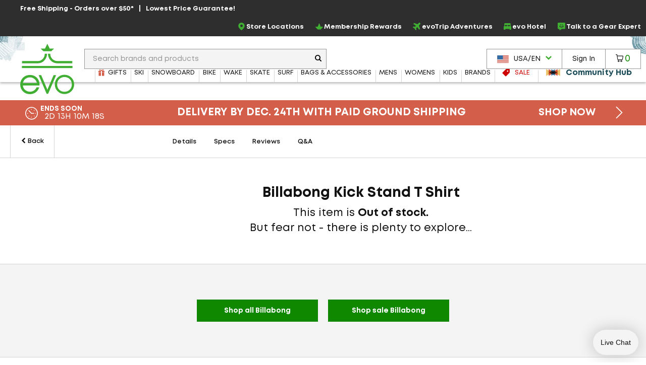

--- FILE ---
content_type: text/css
request_url: https://static.evo.com/content/www/bundles/3970/styles/framework-responsive.min.css
body_size: 41496
content:
@charset "utf-8";/*! normalize.css v3.0.1 | MIT License | git.io/normalize */html{font-family:sans-serif;-ms-text-size-adjust:100%;-webkit-text-size-adjust:100%}body{margin:0}article,aside,details,figcaption,figure,footer,header,hgroup,main,nav,section,summary{display:block}audio,canvas,progress,video{display:inline-block;vertical-align:baseline}audio:not([controls]){display:none;height:0}[hidden],template{display:none}a{background:0 0}a:active,a:hover{outline:0}abbr[title]{border-bottom:1px dotted}b,strong{font-weight:700}dfn{font-style:italic}h1{font-size:2em;margin:.67em 0}mark{background:#ff0;color:#000}small{font-size:80%}sub,sup{font-size:75%;line-height:0;position:relative;vertical-align:baseline}sup{top:-.5em}sub{bottom:-.25em}img{border:0}svg:not(:root){overflow:hidden}figure{margin:1em 40px}hr{-moz-box-sizing:content-box;box-sizing:content-box;height:0}pre{overflow:auto}code,kbd,pre,samp{font-family:monospace,monospace;font-size:1em}button,input,optgroup,select,textarea{color:inherit;font:inherit;margin:0}button{overflow:visible}button,select{text-transform:none}button,html input[type=button],input[type=reset],input[type=submit]{-webkit-appearance:button;cursor:pointer}button[disabled],html input[disabled]{cursor:default}button::-moz-focus-inner,input::-moz-focus-inner{border:0;padding:0}input{line-height:normal}input[type=checkbox],input[type=radio]{box-sizing:border-box;padding:0}input[type=number]::-webkit-inner-spin-button,input[type=number]::-webkit-outer-spin-button{height:auto}input[type=search]{-webkit-appearance:textfield;-moz-box-sizing:content-box;-webkit-box-sizing:content-box;box-sizing:content-box}input[type=search]::-webkit-search-cancel-button,input[type=search]::-webkit-search-decoration{-webkit-appearance:none}fieldset{border:1px solid silver;margin:0 2px;padding:.35em .625em .75em}legend{border:0;padding:0}textarea{overflow:auto}optgroup{font-weight:700}table{border-collapse:collapse;border-spacing:0}td,th{padding:0}*{-webkit-box-sizing:border-box;-moz-box-sizing:border-box;box-sizing:border-box}:after,:before{-webkit-box-sizing:border-box;-moz-box-sizing:border-box;box-sizing:border-box}html{font-size:10px;-webkit-tap-highlight-color:rgba(0,0,0,0)}body{font-size:14px;line-height:1.42857143;color:#121212;background-color:#fff;font-family:Mont,'Century Gothic',Avenir,'Helvetica Neue',Helvetica,Arial,sans-serif}button,input,select,textarea{font-family:inherit;font-size:inherit;line-height:inherit}a{color:#0f8800;text-decoration:none}a:focus,a:hover{color:#0f8800;text-decoration:underline}a:focus{outline:thin dotted;outline:5px auto -webkit-focus-ring-color;outline-offset:-2px}figure{margin:0}img{vertical-align:middle}.img-responsive{display:block;width:100%\9;max-width:100%;height:auto}.img-rounded{border-radius:0}.img-thumbnail{padding:4px;line-height:1.42857143;background-color:#fff;border:1px solid #ddd;border-radius:3px;-webkit-transition:all .2s ease-in-out;-o-transition:all .2s ease-in-out;transition:all .2s ease-in-out;display:inline-block;width:100%\9;max-width:100%;height:auto}.img-circle{border-radius:50%}hr{margin-top:20px;margin-bottom:20px;border:0;border-top:1px solid #f4f4f4}.sr-only{position:absolute;width:1px;height:1px;margin:-1px;padding:0;overflow:hidden;clip:rect(0,0,0,0);border:0}.sr-only-focusable:active,.sr-only-focusable:focus{position:static;width:auto;height:auto;margin:0;overflow:visible;clip:auto}.h1,.h2,.h3,.h4,.h5,.h6,h1,h2,h3,h4,h5,h6{font-family:'Century Gothic',Avenir,'Helvetica Neue',Helvetica,Arial,sans-serif;font-weight:700;line-height:1.1;color:inherit}.h1 .small,.h1 small,.h2 .small,.h2 small,.h3 .small,.h3 small,.h4 .small,.h4 small,.h5 .small,.h5 small,.h6 .small,.h6 small,h1 .small,h1 small,h2 .small,h2 small,h3 .small,h3 small,h4 .small,h4 small,h5 .small,h5 small,h6 .small,h6 small{font-weight:400;line-height:1;color:#585858}.h1,.h2,.h3,h1,h2,h3{margin-top:20px;margin-bottom:10px}.h1 .small,.h1 small,.h2 .small,.h2 small,.h3 .small,.h3 small,h1 .small,h1 small,h2 .small,h2 small,h3 .small,h3 small{font-size:65%}.h4,.h5,.h6,h4,h5,h6{margin-top:10px;margin-bottom:10px}.h4 .small,.h4 small,.h5 .small,.h5 small,.h6 .small,.h6 small,h4 .small,h4 small,h5 .small,h5 small,h6 .small,h6 small{font-size:75%}.h1,h1{font-size:36px}.h2,h2{font-size:32px}.h3,h3{font-size:24px}.h4,h4{font-size:18px}.h5,h5{font-size:16px}.h6,h6{font-size:14px}p{margin:0 0 10px}.lead{margin-bottom:20px;font-size:16px;font-weight:300;line-height:1.4}@media (min-width:768px){.lead{font-size:21px}}.small,small{font-size:85%}cite{font-style:normal}.mark,mark{background-color:#fcf8e3;padding:.2em}.text-left{text-align:left}.text-right{text-align:right}.text-center{text-align:center}.text-justify{text-align:justify}.text-nowrap{white-space:nowrap}.text-lowercase{text-transform:lowercase}.text-uppercase{text-transform:uppercase}.text-capitalize{text-transform:capitalize}.text-muted{color:#d5d5d5}.text-primary{color:#40ae32}a.text-primary:hover{color:#318627}.text-success{color:#3c763d}a.text-success:hover{color:#2b542c}.text-info{color:#31708f}a.text-info:hover{color:#245269}.text-warning{color:#8a6d3b}a.text-warning:hover{color:#66512c}.text-danger{color:#a94442}a.text-danger:hover{color:#843534}.bg-primary{color:#fff;background-color:#40ae32}a.bg-primary:hover{background-color:#318627}.bg-success{background-color:#dff0d8}a.bg-success:hover{background-color:#c1e2b3}.bg-info{background-color:#d9edf7}a.bg-info:hover{background-color:#afd9ee}.bg-warning{background-color:#fcf8e3}a.bg-warning:hover{background-color:#f7ecb5}.bg-danger{background-color:#f2dede}a.bg-danger:hover{background-color:#e4b9b9}.page-header{padding-bottom:9px;margin:40px 0 20px;border-bottom:1px solid #f4f4f4}ol,ul{margin-top:0;margin-bottom:10px}ol ol,ol ul,ul ol,ul ul{margin-bottom:0}.list-unstyled{padding-left:0;list-style:none}.list-inline{padding-left:0;list-style:none;margin-left:-5px}.list-inline>li{display:inline-block;padding-left:5px;padding-right:5px}dl{margin-top:0;margin-bottom:20px}dd,dt{line-height:1.42857143}dt{font-weight:700}dd{margin-left:0}@media (min-width:768px){.dl-horizontal dt{float:left;width:160px;clear:left;text-align:right;overflow:hidden;text-overflow:ellipsis;white-space:nowrap}.dl-horizontal dd{margin-left:180px}}abbr[data-original-title],abbr[title]{cursor:help;border-bottom:1px dotted #d5d5d5}.initialism{font-size:90%;text-transform:uppercase}blockquote{padding:10px 20px;margin:0 0 20px;font-size:24px;border-left:5px solid #40ae32}blockquote ol:last-child,blockquote p:last-child,blockquote ul:last-child{margin-bottom:0}blockquote .small,blockquote footer,blockquote small{display:block;font-size:80%;line-height:1.42857143;color:#d5d5d5}blockquote .small:before,blockquote footer:before,blockquote small:before{content:'\2014 \00A0'}.blockquote-reverse,blockquote.pull-right{padding-right:15px;padding-left:0;border-right:5px solid #40ae32;border-left:0;text-align:right}.blockquote-reverse .small:before,.blockquote-reverse footer:before,.blockquote-reverse small:before,blockquote.pull-right .small:before,blockquote.pull-right footer:before,blockquote.pull-right small:before{content:''}.blockquote-reverse .small:after,.blockquote-reverse footer:after,.blockquote-reverse small:after,blockquote.pull-right .small:after,blockquote.pull-right footer:after,blockquote.pull-right small:after{content:'\00A0 \2014'}blockquote:after,blockquote:before{content:""}address{margin-bottom:20px;font-style:normal;line-height:1.42857143}html{font-size:14px}.h1,.h2,.h3,.h4,.h5,.h6,h1,h2,h3,h4,h5,h6{margin-top:1em;line-height:1.1em;margin-bottom:.5em;font-family:Mont,'Century Gothic',Avenir,'Helvetica Neue',Helvetica,Arial,sans-serif;font-weight:800}.h6,h6{margin:5px 0}.h1,.h3,h1,h2,h3{margin-top:1.5em;margin-bottom:.5em}p{margin-bottom:1.42em;line-height:1.42em}ul{margin-bottom:1.6em}.font-amsi{font-family:'Amsi Pro Narrow','Arial Black','Arial Bold',Gadget,sans-serif}.header-casual{text-transform:none}.heading-banner{font-size:3.4285714285714284rem}.h1,h1{font-size:2rem}@media (min-width:1024px){.h1,h1{font-size:2.5714285714285716rem}}.h2,h2{font-size:1.7142857142857142rem}.h3,h3{font-size:1.4285714285714286rem}.h4,h4{font-size:18px}@media (min-width:1024px){.h4,h4{font-size:18px}}.heading-1,.heading-2,.heading-3{color:#1b4c58;margin:0;font-family:'Amsi Pro Narrow','Arial Black','Arial Bold',Gadget,sans-serif}.heading-1.font-mont,.heading-2.font-mont,.heading-3.font-mont{font-family:Mont,'Century Gothic',Avenir,'Helvetica Neue',Helvetica,Arial,sans-serif;font-weight:700}.heading-1{font-size:3.5714285714285716rem;line-height:1}.heading-1+p{margin-top:16px}@media (min-width:768px){.heading-1{font-size:5.142857142857143rem}}.heading-2{font-size:2.2857142857142856rem;line-height:1}.heading-2+p{margin-top:16px}@media (min-width:768px){.heading-2{font-size:4rem}}.heading-3{font-size:1.7142857142857142rem;line-height:1}.heading-3+p{margin-top:16px}@media (min-width:768px){.heading-3{font-size:3.4285714285714284rem}}.heading-4{font-size:1.4285714285714286rem;line-height:1.25;color:#121212;margin:0;font-family:Mont,'Century Gothic',Avenir,'Helvetica Neue',Helvetica,Arial,sans-serif;font-weight:700}.heading-4+p{margin-top:14px}@media (min-width:768px){.heading-4{font-size:2.2857142857142856rem}.heading-4+p{margin-top:24px}}.heading-5{font-size:1.2857142857142858rem;line-height:1;color:#121212;margin:0;font-family:Mont,'Century Gothic',Avenir,'Helvetica Neue',Helvetica,Arial,sans-serif;font-weight:700}.heading-5+p{margin-top:16px}@media (min-width:768px){.heading-5{font-size:1.7142857142857142rem}}.paragraph-regular{font-size:1rem;line-height:1.71;color:#6c6c6c}@media (min-width:768px){.paragraph-regular{font-size:1.1428571428571428rem;line-height:1.75}}.paragraph-large{font-size:1.1428571428571428rem;line-height:1.75;color:#6c6c6c}@media (min-width:768px){.paragraph-large{font-size:1.7142857142857142rem;line-height:1.67}}.header-light{font-weight:400}code,pre{background:#f4f4f4;color:#333;padding:.3em;margin-left:.2em;margin-right:.2em;border-radius:2px}b,strong{font-weight:700}blockquote{margin:10px auto 0 auto;padding:10px 0 0 0;font-size:19.99999992px;border-left:0;color:#121212;line-height:1.6em;max-width:580px;text-align:center;position:relative;z-index:100}@media (min-width:1024px){blockquote{font-size:24px;line-height:1.3em}}blockquote:before{display:block;position:absolute;content:"\201C";font-size:220px;color:#f4f4f4;top:60px;left:0;z-index:-1}.discount,.on-sale{color:#c00}.line-through,.slash{color:#6c6c6c;text-decoration:line-through}.link-icon [class*=" icon-"],.link-icon [class^=icon-]{text-decoration:none;font-size:.857em;margin-right:.3em;margin-left:.3em;display:inline-block}.link-icon :hover{text-decoration:none}.link-icon :hover span{text-decoration:underline;vertical-align:middle}.link-icon :hover [class*=" icon-"],.link-icon :hover [class^=icon-]{text-decoration:none}.tab-promo{overflow:hidden;background-color:#000;color:#fff;position:relative;display:inline-block;padding:.3em 10px .3em 20px;text-transform:uppercase;font-size:12px}.tab-promo:before{content:'';width:6px;height:6px;border-radius:6px;background:#fff;position:absolute;left:8px;top:50%;margin-top:-3px}.tab-promo:after{position:absolute;left:-2.6em;top:50%;margin-top:-2em;content:'';display:block;border-top:2em solid #fff;border-right:2em solid transparent;border-left:2em solid #fff;border-bottom:2em solid #fff}.link-icon:hover{text-decoration:none}.link-icon:hover span{text-decoration:underline}.link-icon:hover [class*=" icon-"],.link-icon:hover>[class^=icon-]{text-decoration:none}.caption{text-align:right;font-weight:400;color:#404040;font-size:18px}.font-italic{font-style:italic}.color-white{color:#fff}.container{margin-right:auto;margin-left:auto;padding-left:10px;padding-right:10px}@media (min-width:768px){.container{width:auto}}@media (min-width:1024px){.container{width:auto}}@media (min-width:1200px){.container{width:1200px}}.container-fluid{margin-right:auto;margin-left:auto;padding-left:10px;padding-right:10px}.row{margin-left:-10px;margin-right:-10px}.col-lg-1,.col-lg-10,.col-lg-11,.col-lg-12,.col-lg-2,.col-lg-3,.col-lg-4,.col-lg-5,.col-lg-6,.col-lg-7,.col-lg-8,.col-lg-9,.col-md-1,.col-md-10,.col-md-11,.col-md-12,.col-md-2,.col-md-3,.col-md-4,.col-md-5,.col-md-6,.col-md-7,.col-md-8,.col-md-9,.col-sm-1,.col-sm-10,.col-sm-11,.col-sm-12,.col-sm-2,.col-sm-3,.col-sm-4,.col-sm-5,.col-sm-6,.col-sm-7,.col-sm-8,.col-sm-9,.col-xs-1,.col-xs-10,.col-xs-11,.col-xs-12,.col-xs-2,.col-xs-3,.col-xs-4,.col-xs-5,.col-xs-6,.col-xs-7,.col-xs-8,.col-xs-9{position:relative;min-height:1px;padding-left:10px;padding-right:10px}.col-xs-1,.col-xs-10,.col-xs-11,.col-xs-12,.col-xs-2,.col-xs-3,.col-xs-4,.col-xs-5,.col-xs-6,.col-xs-7,.col-xs-8,.col-xs-9{float:left}.col-xs-12{width:100%}.col-xs-11{width:91.66666667%}.col-xs-10{width:83.33333333%}.col-xs-9{width:75%}.col-xs-8{width:66.66666667%}.col-xs-7{width:58.33333333%}.col-xs-6{width:50%}.col-xs-5{width:41.66666667%}.col-xs-4{width:33.33333333%}.col-xs-3{width:25%}.col-xs-2{width:16.66666667%}.col-xs-1{width:8.33333333%}.col-xs-pull-12{right:100%}.col-xs-pull-11{right:91.66666667%}.col-xs-pull-10{right:83.33333333%}.col-xs-pull-9{right:75%}.col-xs-pull-8{right:66.66666667%}.col-xs-pull-7{right:58.33333333%}.col-xs-pull-6{right:50%}.col-xs-pull-5{right:41.66666667%}.col-xs-pull-4{right:33.33333333%}.col-xs-pull-3{right:25%}.col-xs-pull-2{right:16.66666667%}.col-xs-pull-1{right:8.33333333%}.col-xs-pull-0{right:auto}.col-xs-push-12{left:100%}.col-xs-push-11{left:91.66666667%}.col-xs-push-10{left:83.33333333%}.col-xs-push-9{left:75%}.col-xs-push-8{left:66.66666667%}.col-xs-push-7{left:58.33333333%}.col-xs-push-6{left:50%}.col-xs-push-5{left:41.66666667%}.col-xs-push-4{left:33.33333333%}.col-xs-push-3{left:25%}.col-xs-push-2{left:16.66666667%}.col-xs-push-1{left:8.33333333%}.col-xs-push-0{left:auto}.col-xs-offset-12{margin-left:100%}.col-xs-offset-11{margin-left:91.66666667%}.col-xs-offset-10{margin-left:83.33333333%}.col-xs-offset-9{margin-left:75%}.col-xs-offset-8{margin-left:66.66666667%}.col-xs-offset-7{margin-left:58.33333333%}.col-xs-offset-6{margin-left:50%}.col-xs-offset-5{margin-left:41.66666667%}.col-xs-offset-4{margin-left:33.33333333%}.col-xs-offset-3{margin-left:25%}.col-xs-offset-2{margin-left:16.66666667%}.col-xs-offset-1{margin-left:8.33333333%}.col-xs-offset-0{margin-left:0}@media (min-width:768px){.col-sm-1,.col-sm-10,.col-sm-11,.col-sm-12,.col-sm-2,.col-sm-3,.col-sm-4,.col-sm-5,.col-sm-6,.col-sm-7,.col-sm-8,.col-sm-9{float:left}.col-sm-12{width:100%}.col-sm-11{width:91.66666667%}.col-sm-10{width:83.33333333%}.col-sm-9{width:75%}.col-sm-8{width:66.66666667%}.col-sm-7{width:58.33333333%}.col-sm-6{width:50%}.col-sm-5{width:41.66666667%}.col-sm-4{width:33.33333333%}.col-sm-3{width:25%}.col-sm-2{width:16.66666667%}.col-sm-1{width:8.33333333%}.col-sm-pull-12{right:100%}.col-sm-pull-11{right:91.66666667%}.col-sm-pull-10{right:83.33333333%}.col-sm-pull-9{right:75%}.col-sm-pull-8{right:66.66666667%}.col-sm-pull-7{right:58.33333333%}.col-sm-pull-6{right:50%}.col-sm-pull-5{right:41.66666667%}.col-sm-pull-4{right:33.33333333%}.col-sm-pull-3{right:25%}.col-sm-pull-2{right:16.66666667%}.col-sm-pull-1{right:8.33333333%}.col-sm-pull-0{right:auto}.col-sm-push-12{left:100%}.col-sm-push-11{left:91.66666667%}.col-sm-push-10{left:83.33333333%}.col-sm-push-9{left:75%}.col-sm-push-8{left:66.66666667%}.col-sm-push-7{left:58.33333333%}.col-sm-push-6{left:50%}.col-sm-push-5{left:41.66666667%}.col-sm-push-4{left:33.33333333%}.col-sm-push-3{left:25%}.col-sm-push-2{left:16.66666667%}.col-sm-push-1{left:8.33333333%}.col-sm-push-0{left:auto}.col-sm-offset-12{margin-left:100%}.col-sm-offset-11{margin-left:91.66666667%}.col-sm-offset-10{margin-left:83.33333333%}.col-sm-offset-9{margin-left:75%}.col-sm-offset-8{margin-left:66.66666667%}.col-sm-offset-7{margin-left:58.33333333%}.col-sm-offset-6{margin-left:50%}.col-sm-offset-5{margin-left:41.66666667%}.col-sm-offset-4{margin-left:33.33333333%}.col-sm-offset-3{margin-left:25%}.col-sm-offset-2{margin-left:16.66666667%}.col-sm-offset-1{margin-left:8.33333333%}.col-sm-offset-0{margin-left:0}}@media (min-width:1024px){.col-md-1,.col-md-10,.col-md-11,.col-md-12,.col-md-2,.col-md-3,.col-md-4,.col-md-5,.col-md-6,.col-md-7,.col-md-8,.col-md-9{float:left}.col-md-12{width:100%}.col-md-11{width:91.66666667%}.col-md-10{width:83.33333333%}.col-md-9{width:75%}.col-md-8{width:66.66666667%}.col-md-7{width:58.33333333%}.col-md-6{width:50%}.col-md-5{width:41.66666667%}.col-md-4{width:33.33333333%}.col-md-3{width:25%}.col-md-2{width:16.66666667%}.col-md-1{width:8.33333333%}.col-md-pull-12{right:100%}.col-md-pull-11{right:91.66666667%}.col-md-pull-10{right:83.33333333%}.col-md-pull-9{right:75%}.col-md-pull-8{right:66.66666667%}.col-md-pull-7{right:58.33333333%}.col-md-pull-6{right:50%}.col-md-pull-5{right:41.66666667%}.col-md-pull-4{right:33.33333333%}.col-md-pull-3{right:25%}.col-md-pull-2{right:16.66666667%}.col-md-pull-1{right:8.33333333%}.col-md-pull-0{right:auto}.col-md-push-12{left:100%}.col-md-push-11{left:91.66666667%}.col-md-push-10{left:83.33333333%}.col-md-push-9{left:75%}.col-md-push-8{left:66.66666667%}.col-md-push-7{left:58.33333333%}.col-md-push-6{left:50%}.col-md-push-5{left:41.66666667%}.col-md-push-4{left:33.33333333%}.col-md-push-3{left:25%}.col-md-push-2{left:16.66666667%}.col-md-push-1{left:8.33333333%}.col-md-push-0{left:auto}.col-md-offset-12{margin-left:100%}.col-md-offset-11{margin-left:91.66666667%}.col-md-offset-10{margin-left:83.33333333%}.col-md-offset-9{margin-left:75%}.col-md-offset-8{margin-left:66.66666667%}.col-md-offset-7{margin-left:58.33333333%}.col-md-offset-6{margin-left:50%}.col-md-offset-5{margin-left:41.66666667%}.col-md-offset-4{margin-left:33.33333333%}.col-md-offset-3{margin-left:25%}.col-md-offset-2{margin-left:16.66666667%}.col-md-offset-1{margin-left:8.33333333%}.col-md-offset-0{margin-left:0}}@media (min-width:1200px){.col-lg-1,.col-lg-10,.col-lg-11,.col-lg-12,.col-lg-2,.col-lg-3,.col-lg-4,.col-lg-5,.col-lg-6,.col-lg-7,.col-lg-8,.col-lg-9{float:left}.col-lg-12{width:100%}.col-lg-11{width:91.66666667%}.col-lg-10{width:83.33333333%}.col-lg-9{width:75%}.col-lg-8{width:66.66666667%}.col-lg-7{width:58.33333333%}.col-lg-6{width:50%}.col-lg-5{width:41.66666667%}.col-lg-4{width:33.33333333%}.col-lg-3{width:25%}.col-lg-2{width:16.66666667%}.col-lg-1{width:8.33333333%}.col-lg-pull-12{right:100%}.col-lg-pull-11{right:91.66666667%}.col-lg-pull-10{right:83.33333333%}.col-lg-pull-9{right:75%}.col-lg-pull-8{right:66.66666667%}.col-lg-pull-7{right:58.33333333%}.col-lg-pull-6{right:50%}.col-lg-pull-5{right:41.66666667%}.col-lg-pull-4{right:33.33333333%}.col-lg-pull-3{right:25%}.col-lg-pull-2{right:16.66666667%}.col-lg-pull-1{right:8.33333333%}.col-lg-pull-0{right:auto}.col-lg-push-12{left:100%}.col-lg-push-11{left:91.66666667%}.col-lg-push-10{left:83.33333333%}.col-lg-push-9{left:75%}.col-lg-push-8{left:66.66666667%}.col-lg-push-7{left:58.33333333%}.col-lg-push-6{left:50%}.col-lg-push-5{left:41.66666667%}.col-lg-push-4{left:33.33333333%}.col-lg-push-3{left:25%}.col-lg-push-2{left:16.66666667%}.col-lg-push-1{left:8.33333333%}.col-lg-push-0{left:auto}.col-lg-offset-12{margin-left:100%}.col-lg-offset-11{margin-left:91.66666667%}.col-lg-offset-10{margin-left:83.33333333%}.col-lg-offset-9{margin-left:75%}.col-lg-offset-8{margin-left:66.66666667%}.col-lg-offset-7{margin-left:58.33333333%}.col-lg-offset-6{margin-left:50%}.col-lg-offset-5{margin-left:41.66666667%}.col-lg-offset-4{margin-left:33.33333333%}.col-lg-offset-3{margin-left:25%}.col-lg-offset-2{margin-left:16.66666667%}.col-lg-offset-1{margin-left:8.33333333%}.col-lg-offset-0{margin-left:0}}.page-fluid-925 .container{min-width:945px;-webkit-box-sizing:border-box;-moz-box-sizing:border-box;box-sizing:border-box}.page-fluid-925 .full-width{min-width:945px}.container{padding-left:10px;padding-right:10px}@media (min-width:1200px){.container{width:auto;max-width:1200px;padding-left:10px;padding-right:10px}}.container .half,.container.half{max-width:580px;margin-left:auto;margin-right:auto}.container-large{width:100%;padding-left:20px;padding-right:20px}@media (min-width:480px){.container-large{padding-left:20px;padding-right:20px}.container-large:after,.container-large:before{content:" ";display:table}.container-large:after{clear:both}.container-large:after,.container-large:before{content:" ";display:table}.container-large:after{clear:both}}@media (min-width:1600px){.container-large{max-width:1560px;margin-left:auto;margin-right:auto}}table{background-color:transparent}th{text-align:left}.table{width:100%;max-width:100%;margin-bottom:20px}.table>tbody>tr>td,.table>tbody>tr>th,.table>tfoot>tr>td,.table>tfoot>tr>th,.table>thead>tr>td,.table>thead>tr>th{padding:8px;line-height:1.42857143;vertical-align:top;border-top:1px solid #ddd}.table>thead>tr>th{vertical-align:bottom;border-bottom:2px solid #ddd}.table>caption+thead>tr:first-child>td,.table>caption+thead>tr:first-child>th,.table>colgroup+thead>tr:first-child>td,.table>colgroup+thead>tr:first-child>th,.table>thead:first-child>tr:first-child>td,.table>thead:first-child>tr:first-child>th{border-top:0}.table>tbody+tbody{border-top:2px solid #ddd}.table .table{background-color:#fff}.table-condensed>tbody>tr>td,.table-condensed>tbody>tr>th,.table-condensed>tfoot>tr>td,.table-condensed>tfoot>tr>th,.table-condensed>thead>tr>td,.table-condensed>thead>tr>th{padding:5px}.table-bordered{border:1px solid #ddd}.table-bordered>tbody>tr>td,.table-bordered>tbody>tr>th,.table-bordered>tfoot>tr>td,.table-bordered>tfoot>tr>th,.table-bordered>thead>tr>td,.table-bordered>thead>tr>th{border:1px solid #ddd}.table-bordered>thead>tr>td,.table-bordered>thead>tr>th{border-bottom-width:2px}.table-striped>tbody>tr:nth-child(odd)>td,.table-striped>tbody>tr:nth-child(odd)>th{background-color:#f9f9f9}.table-hover>tbody>tr:hover>td,.table-hover>tbody>tr:hover>th{background-color:#f5f5f5}table col[class*=col-]{position:static;float:none;display:table-column}table td[class*=col-],table th[class*=col-]{position:static;float:none;display:table-cell}.table>tbody>tr.active>td,.table>tbody>tr.active>th,.table>tbody>tr>td.active,.table>tbody>tr>th.active,.table>tfoot>tr.active>td,.table>tfoot>tr.active>th,.table>tfoot>tr>td.active,.table>tfoot>tr>th.active,.table>thead>tr.active>td,.table>thead>tr.active>th,.table>thead>tr>td.active,.table>thead>tr>th.active{background-color:#f5f5f5}.table-hover>tbody>tr.active:hover>td,.table-hover>tbody>tr.active:hover>th,.table-hover>tbody>tr:hover>.active,.table-hover>tbody>tr>td.active:hover,.table-hover>tbody>tr>th.active:hover{background-color:#e8e8e8}.table>tbody>tr.success>td,.table>tbody>tr.success>th,.table>tbody>tr>td.success,.table>tbody>tr>th.success,.table>tfoot>tr.success>td,.table>tfoot>tr.success>th,.table>tfoot>tr>td.success,.table>tfoot>tr>th.success,.table>thead>tr.success>td,.table>thead>tr.success>th,.table>thead>tr>td.success,.table>thead>tr>th.success{background-color:#dff0d8}.table-hover>tbody>tr.success:hover>td,.table-hover>tbody>tr.success:hover>th,.table-hover>tbody>tr:hover>.success,.table-hover>tbody>tr>td.success:hover,.table-hover>tbody>tr>th.success:hover{background-color:#d0e9c6}.table>tbody>tr.info>td,.table>tbody>tr.info>th,.table>tbody>tr>td.info,.table>tbody>tr>th.info,.table>tfoot>tr.info>td,.table>tfoot>tr.info>th,.table>tfoot>tr>td.info,.table>tfoot>tr>th.info,.table>thead>tr.info>td,.table>thead>tr.info>th,.table>thead>tr>td.info,.table>thead>tr>th.info{background-color:#d9edf7}.table-hover>tbody>tr.info:hover>td,.table-hover>tbody>tr.info:hover>th,.table-hover>tbody>tr:hover>.info,.table-hover>tbody>tr>td.info:hover,.table-hover>tbody>tr>th.info:hover{background-color:#c4e3f3}.table>tbody>tr.warning>td,.table>tbody>tr.warning>th,.table>tbody>tr>td.warning,.table>tbody>tr>th.warning,.table>tfoot>tr.warning>td,.table>tfoot>tr.warning>th,.table>tfoot>tr>td.warning,.table>tfoot>tr>th.warning,.table>thead>tr.warning>td,.table>thead>tr.warning>th,.table>thead>tr>td.warning,.table>thead>tr>th.warning{background-color:#fcf8e3}.table-hover>tbody>tr.warning:hover>td,.table-hover>tbody>tr.warning:hover>th,.table-hover>tbody>tr:hover>.warning,.table-hover>tbody>tr>td.warning:hover,.table-hover>tbody>tr>th.warning:hover{background-color:#faf2cc}.table>tbody>tr.danger>td,.table>tbody>tr.danger>th,.table>tbody>tr>td.danger,.table>tbody>tr>th.danger,.table>tfoot>tr.danger>td,.table>tfoot>tr.danger>th,.table>tfoot>tr>td.danger,.table>tfoot>tr>th.danger,.table>thead>tr.danger>td,.table>thead>tr.danger>th,.table>thead>tr>td.danger,.table>thead>tr>th.danger{background-color:#f2dede}.table-hover>tbody>tr.danger:hover>td,.table-hover>tbody>tr.danger:hover>th,.table-hover>tbody>tr:hover>.danger,.table-hover>tbody>tr>td.danger:hover,.table-hover>tbody>tr>th.danger:hover{background-color:#ebcccc}@media screen and (max-width:767px){.table-responsive{width:100%;margin-bottom:15px;overflow-y:hidden;overflow-x:auto;-ms-overflow-style:-ms-autohiding-scrollbar;border:1px solid #ddd;-webkit-overflow-scrolling:touch}.table-responsive>.table{margin-bottom:0}.table-responsive>.table>tbody>tr>td,.table-responsive>.table>tbody>tr>th,.table-responsive>.table>tfoot>tr>td,.table-responsive>.table>tfoot>tr>th,.table-responsive>.table>thead>tr>td,.table-responsive>.table>thead>tr>th{white-space:nowrap}.table-responsive>.table-bordered{border:0}.table-responsive>.table-bordered>tbody>tr>td:first-child,.table-responsive>.table-bordered>tbody>tr>th:first-child,.table-responsive>.table-bordered>tfoot>tr>td:first-child,.table-responsive>.table-bordered>tfoot>tr>th:first-child,.table-responsive>.table-bordered>thead>tr>td:first-child,.table-responsive>.table-bordered>thead>tr>th:first-child{border-left:0}.table-responsive>.table-bordered>tbody>tr>td:last-child,.table-responsive>.table-bordered>tbody>tr>th:last-child,.table-responsive>.table-bordered>tfoot>tr>td:last-child,.table-responsive>.table-bordered>tfoot>tr>th:last-child,.table-responsive>.table-bordered>thead>tr>td:last-child,.table-responsive>.table-bordered>thead>tr>th:last-child{border-right:0}.table-responsive>.table-bordered>tbody>tr:last-child>td,.table-responsive>.table-bordered>tbody>tr:last-child>th,.table-responsive>.table-bordered>tfoot>tr:last-child>td,.table-responsive>.table-bordered>tfoot>tr:last-child>th{border-bottom:0}}.table-responsive{width:100%;overflow-x:auto;min-height:.01%}@media screen and (max-width:767px){.table-responsive{width:100%;margin-bottom:15px;overflow-y:hidden;-ms-overflow-style:-ms-autohiding-scrollbar}.table-responsive>.table{margin-bottom:0}.table-responsive>.table>tbody>tr>td,.table-responsive>.table>tbody>tr>th,.table-responsive>.table>tfoot>tr>td,.table-responsive>.table>tfoot>tr>th,.table-responsive>.table>thead>tr>td,.table-responsive>.table>thead>tr>th{white-space:nowrap}}fieldset{padding:0;margin:0;border:0;min-width:0}legend{display:block;width:100%;padding:0;margin-bottom:0;font-size:inherit;line-height:inherit;color:#333;border:0;border-bottom:none}label{display:inline-block;max-width:100%;margin-bottom:5px;font-weight:700}input[type=search]{-webkit-box-sizing:border-box;-moz-box-sizing:border-box;box-sizing:border-box}input[type=checkbox],input[type=radio]{margin:4px 0 0;margin-top:1px\9;line-height:normal}input[type=file]{display:block}input[type=range]{display:block;width:100%}select[multiple],select[size]{height:auto}input[type=checkbox]:focus,input[type=file]:focus,input[type=radio]:focus{outline:thin dotted;outline:5px auto -webkit-focus-ring-color;outline-offset:-2px}output{display:block;padding-top:14px;font-size:14px;line-height:1.42857143;color:#121212}.form-control{display:block;width:100%;height:48px;padding:13px 16px;font-size:14px;line-height:1.42857143;color:#121212;background-color:#fff;background-image:none;border:1px solid #969696;border-radius:0;-webkit-box-shadow:inset 0 1px 1px rgba(0,0,0,.075);box-shadow:inset 0 1px 1px rgba(0,0,0,.075);-webkit-transition:border-color ease-in-out .15s,box-shadow ease-in-out .15s;-o-transition:border-color ease-in-out .15s,box-shadow ease-in-out .15s;transition:border-color ease-in-out .15s,box-shadow ease-in-out .15s}.form-control:focus{border-color:#9acbec;outline:0;-webkit-box-shadow:inset 0 1px 1px rgba(0,0,0,.075),0 0 8px rgba(154,203,236,.6);box-shadow:inset 0 1px 1px rgba(0,0,0,.075),0 0 8px rgba(154,203,236,.6)}.form-control::-moz-placeholder{color:#969696;opacity:1}.form-control:-ms-input-placeholder{color:#969696}.form-control::-webkit-input-placeholder{color:#969696}.form-control[disabled],.form-control[readonly],fieldset[disabled] .form-control{cursor:not-allowed;background-color:#f4f4f4;opacity:1}textarea.form-control{height:auto}input[type=search]{-webkit-appearance:none}input[type=date],input[type=datetime-local],input[type=month],input[type=time]{line-height:48px;line-height:1.42857143\0}input[type=date].input-sm,input[type=datetime-local].input-sm,input[type=month].input-sm,input[type=time].input-sm{line-height:32px}input[type=date].input-lg,input[type=datetime-local].input-lg,input[type=month].input-lg,input[type=time].input-lg{line-height:52px}.form-group{margin-bottom:15px}.checkbox,.radio{position:relative;display:block;min-height:20px;margin-top:10px;margin-bottom:10px}.checkbox label,.radio label{padding-left:20px;margin-bottom:0;font-weight:400;cursor:pointer}.checkbox input[type=checkbox],.checkbox-inline input[type=checkbox],.radio input[type=radio],.radio-inline input[type=radio]{position:absolute;margin-left:-20px;margin-top:4px\9}.checkbox+.checkbox,.radio+.radio{margin-top:-5px}.checkbox-inline,.radio-inline{display:inline-block;padding-left:20px;margin-bottom:0;vertical-align:middle;font-weight:400;cursor:pointer}.checkbox-inline+.checkbox-inline,.radio-inline+.radio-inline{margin-top:0;margin-left:10px}fieldset[disabled] input[type=checkbox],fieldset[disabled] input[type=radio],input[type=checkbox].disabled,input[type=checkbox][disabled],input[type=radio].disabled,input[type=radio][disabled]{cursor:not-allowed}.checkbox-inline.disabled,.radio-inline.disabled,fieldset[disabled] .checkbox-inline,fieldset[disabled] .radio-inline{cursor:not-allowed}.checkbox.disabled label,.radio.disabled label,fieldset[disabled] .checkbox label,fieldset[disabled] .radio label{cursor:not-allowed}.form-control-static{padding-top:14px;padding-bottom:14px;margin-bottom:0}.form-control-static.input-lg,.form-control-static.input-sm{padding-left:0;padding-right:0}.form-horizontal .form-group-sm .form-control,.input-sm{height:32px;padding:6px 16px;font-size:12px;line-height:1.5;border-radius:3px}select.input-sm{height:32px;line-height:32px}select[multiple].input-sm,textarea.input-sm{height:auto}.form-horizontal .form-group-lg .form-control,.input-lg{height:52px;padding:10px 40px;font-size:22px;line-height:1.33;border-radius:0}select.input-lg{height:52px;line-height:52px}select[multiple].input-lg,textarea.input-lg{height:auto}.has-feedback{position:relative}.has-feedback .form-control{padding-right:60px}.form-control-feedback{position:absolute;top:25px;right:0;z-index:2;display:block;width:48px;height:48px;line-height:48px;text-align:center}.input-lg+.form-control-feedback{width:52px;height:52px;line-height:52px}.input-sm+.form-control-feedback{width:32px;height:32px;line-height:32px}.has-success .checkbox,.has-success .checkbox-inline,.has-success .control-label,.has-success .help-block,.has-success .radio,.has-success .radio-inline{color:#3c763d}.has-success .form-control{border-color:#3c763d;-webkit-box-shadow:inset 0 1px 1px rgba(0,0,0,.075);box-shadow:inset 0 1px 1px rgba(0,0,0,.075)}.has-success .form-control:focus{border-color:#2b542c;-webkit-box-shadow:inset 0 1px 1px rgba(0,0,0,.075),0 0 6px #67b168;box-shadow:inset 0 1px 1px rgba(0,0,0,.075),0 0 6px #67b168}.has-success .input-group-addon{color:#3c763d;border-color:#3c763d;background-color:#dff0d8}.has-success .form-control-feedback{color:#3c763d}.has-warning .checkbox,.has-warning .checkbox-inline,.has-warning .control-label,.has-warning .help-block,.has-warning .radio,.has-warning .radio-inline{color:#8a6d3b}.has-warning .form-control{border-color:#8a6d3b;-webkit-box-shadow:inset 0 1px 1px rgba(0,0,0,.075);box-shadow:inset 0 1px 1px rgba(0,0,0,.075)}.has-warning .form-control:focus{border-color:#66512c;-webkit-box-shadow:inset 0 1px 1px rgba(0,0,0,.075),0 0 6px #c0a16b;box-shadow:inset 0 1px 1px rgba(0,0,0,.075),0 0 6px #c0a16b}.has-warning .input-group-addon{color:#8a6d3b;border-color:#8a6d3b;background-color:#fcf8e3}.has-warning .form-control-feedback{color:#8a6d3b}.has-error .checkbox,.has-error .checkbox-inline,.has-error .control-label,.has-error .help-block,.has-error .radio,.has-error .radio-inline{color:#a94442}.has-error .form-control{border-color:#a94442;-webkit-box-shadow:inset 0 1px 1px rgba(0,0,0,.075);box-shadow:inset 0 1px 1px rgba(0,0,0,.075)}.has-error .form-control:focus{border-color:#843534;-webkit-box-shadow:inset 0 1px 1px rgba(0,0,0,.075),0 0 6px #ce8483;box-shadow:inset 0 1px 1px rgba(0,0,0,.075),0 0 6px #ce8483}.has-error .input-group-addon{color:#a94442;border-color:#a94442;background-color:#f2dede}.has-error .form-control-feedback{color:#a94442}.has-feedback label.sr-only~.form-control-feedback{top:0}.help-block{display:block;margin-top:5px;margin-bottom:10px;color:#525252}.create-account-heading{text-align:center}@media (min-width:768px){.form-inline .form-group{display:inline-block;margin-bottom:0;vertical-align:middle}.form-inline .form-control{display:inline-block;width:auto;vertical-align:middle}.form-inline .input-group{display:inline-table;vertical-align:middle}.form-inline .input-group .form-control,.form-inline .input-group .input-group-addon,.form-inline .input-group .input-group-btn{width:auto}.form-inline .input-group>.form-control{width:100%}.form-inline .control-label{margin-bottom:0;vertical-align:middle}.form-inline .checkbox,.form-inline .radio{display:inline-block;margin-top:0;margin-bottom:0;vertical-align:middle}.form-inline .checkbox label,.form-inline .radio label{padding-left:0}.form-inline .checkbox input[type=checkbox],.form-inline .radio input[type=radio]{position:relative;margin-left:0}.form-inline .has-feedback .form-control-feedback{top:0}}.form-horizontal .checkbox,.form-horizontal .checkbox-inline,.form-horizontal .radio,.form-horizontal .radio-inline{margin-top:0;margin-bottom:0;padding-top:14px}.form-horizontal .checkbox,.form-horizontal .radio{min-height:34px}.form-horizontal .form-group{margin-left:-10px;margin-right:-10px}@media (min-width:768px){.form-horizontal .control-label{text-align:right;margin-bottom:0;padding-top:14px}}.form-horizontal .has-feedback .form-control-feedback{top:0;right:10px}@media (min-width:768px){.form-horizontal .form-group-lg .control-label{padding-top:14.3px}}@media (min-width:768px){.form-horizontal .form-group-sm .control-label{padding-top:7px}}.form-group label{font-weight:400}.form-control{border:1px solid #969696;border-radius:0!important;-webkit-box-shadow:none;box-shadow:none;-webkit-transition:border-color .3s ease-in;-o-transition:border-color .3s ease-in;transition:border-color .3s ease-in}.form-control:focus{-webkit-box-shadow:none;box-shadow:none}.form-control label{text-transform:uppercase;font-weight:400;font-size:.8571428571428571rem;line-height:1em}select.input-sm{line-height:1.5}select.input-lg{line-height:1.33}label{font-weight:400}label.required:after{content:'*';color:#c00}.label-help{background:#121212;padding:.25em .6em;border-radius:1.7em;color:#fff;font-size:.84em;vertical-align:text-top}.label-help:hover{color:#fff;text-decoration:none;background-color:#318627}input[type=number]:not(.hide-number){padding-right:6px}input[type=number]:not(.hide-number).input-sm{padding-right:6px}input[type=number]:not(.hide-number).input-lg{padding-right:30px}input[type=number].hide-number{-moz-appearance:textfield}input[type=number].hide-number::-webkit-inner-spin-button,input[type=number].hide-number::-webkit-outer-spin-button{-webkit-appearance:none;margin:0}.has-success .checkbox,.has-success .checkbox-inline,.has-success .control-label,.has-success .help-block,.has-success .radio,.has-success .radio-inline{color:inherit}.has-success .form-control{border-color:#f4f4f4;-webkit-box-shadow:inset 0 1px 1px rgba(0,0,0,.075);box-shadow:inset 0 1px 1px rgba(0,0,0,.075)}.has-success .form-control:focus{border-color:#dbdbdb;-webkit-box-shadow:inset 0 1px 1px rgba(0,0,0,.075),0 0 6px #fff;box-shadow:inset 0 1px 1px rgba(0,0,0,.075),0 0 6px #fff}.has-success .input-group-addon{color:inherit;border-color:#f4f4f4;background-color:#fff}.has-success .form-control-feedback{color:inherit}.has-success .form-control:focus{border-color:#9acbec}.form-group.last{margin-bottom:0}.checkbox label,.radio label{padding-left:25px}.fancy-checkbox.checkbox-inline,.fancy-radio.radio-inline{padding-left:0;margin-right:10px}.fancy-checkbox,.fancy-radio{margin-bottom:15px;margin-top:0}.fancy-checkbox input[type=checkbox],.fancy-checkbox input[type=radio],.fancy-radio input[type=checkbox],.fancy-radio input[type=radio]{width:0;height:0;opacity:0;position:absolute}.fancy-checkbox label,.fancy-radio label{position:relative;display:inline-block}.fancy-checkbox label:before,.fancy-radio label:before{content:'';position:absolute;left:0;top:0!important;width:20px;height:20px;background-color:#fff;border:2px solid #121212;-webkit-transition:.35s cubic-bezier(.175,.885,.32,1.275);-o-transition:.35s cubic-bezier(.175,.885,.32,1.275);transition:.35s cubic-bezier(.175,.885,.32,1.275)}.fancy-radio label:after,.fancy-radio label:before{border-radius:50%;content:'';position:absolute;left:0;top:0!important}.fancy-radio label:after{width:10px;height:10px;background-color:#121212;transform:translate(50%,50%) scale(0);-webkit-transition:.35s cubic-bezier(.175,.885,.32,1.275);-o-transition:.35s cubic-bezier(.175,.885,.32,1.275);transition:.35s cubic-bezier(.175,.885,.32,1.275)}.fancy-radio input:checked+label:after{transform:translate(50%,50%) scale(1)}.fancy-checkbox label:after{content:"\63";font-family:icomoon;color:#fff;opacity:0;filter:alpha(opacity=0);left:4px;top:2px;font-size:12px;position:absolute;-webkit-transition:.35s cubic-bezier(.175,.885,.32,1.275);-o-transition:.35s cubic-bezier(.175,.885,.32,1.275);transition:.35s cubic-bezier(.175,.885,.32,1.275);-webkit-transform:scale(0);-ms-transform:scale(0);-o-transform:scale(0);transform:scale(0)}.fancy-checkbox input:checked+input+label:before,.fancy-checkbox input:checked+label:before{background:#121212}.fancy-checkbox input:checked+input+label:after,.fancy-checkbox input:checked+label:after{opacity:1;filter:alpha(opacity=100);-webkit-transform:scale(1);-ms-transform:scale(1);-o-transform:scale(1);transform:scale(1)}.checkbox input[type=checkbox],.checkbox-inline input[type=checkbox],.radio input[type=radio],.radio-inline input[type=radio]{position:absolute;margin-left:-20px;margin-top:4px\9}input[type=email],input[type=number],input[type=password],input[type=tel],input[type=text],select,textarea{-webkit-appearance:none}.label-indicator,.label-indicator.checkbox,.label-indicator.radio{position:relative}.label-indicator input[type=checkbox],.label-indicator input[type=radio],.label-indicator.checkbox input[type=checkbox],.label-indicator.checkbox input[type=radio],.label-indicator.radio input[type=checkbox],.label-indicator.radio input[type=radio]{position:absolute;left:5px;top:1em;margin:0}.label-indicator input[type=checkbox]:checked+label,.label-indicator input[type=radio]:checked+label,.label-indicator.checkbox input[type=checkbox]:checked+label,.label-indicator.checkbox input[type=radio]:checked+label,.label-indicator.radio input[type=checkbox]:checked+label,.label-indicator.radio input[type=radio]:checked+label{background:#e8f5e6}.label-indicator label,.label-indicator.checkbox label,.label-indicator.radio label{width:auto;display:block;padding-left:25px;padding:10px 10px 10px 25px;font-weight:400;margin-bottom:0;cursor:pointer;-webkit-transition:background .3s ease-in;-o-transition:background .3s ease-in;transition:background .3s ease-in}.label-indicator label *,.label-indicator.checkbox label *,.label-indicator.radio label *{vertical-align:bottom;display:inline-block}.webkit select{background-image:url([data-uri]);background-repeat:no-repeat;background-position:100% 50%;background-size:20px auto}.webkit select.input-sm{background-size:15px auto}@media (max-width:481px){.form-button{width:100%}}.microcopy,.microcopy-center{font-size:12px;margin-top:5px;display:inline-block;font-weight:400}.microcopy-center{text-align:center}.microcopy a,a.microcopy{text-decoration:underline}.hidden-input-link{display:inline-block;line-height:48px}.hide-radio{display:none}#payment-radios{white-space:nowrap}#payment-radios .display-affirm{display:inline}#payment-radios .display-paypal{display:inline}@media screen and (max-device-width:925px){#payment-radios .display-affirm{margin-left:0;padding-top:5px;display:block}#payment-radios .display-paypal{margin-left:0!important;padding-top:20px!important;display:block!important}#payment-radios .second-selection{padding-top:20px}}.btn{display:inline-block;margin-bottom:0;font-weight:700;text-align:center;vertical-align:middle;cursor:pointer;background-image:none;border:1px solid transparent;white-space:nowrap;padding:13px 16px;font-size:14px;line-height:1.42857143;border-radius:3px;-webkit-user-select:none;-moz-user-select:none;-ms-user-select:none;user-select:none}.btn.active:focus,.btn:active:focus,.btn:focus{outline:thin dotted;outline:5px auto -webkit-focus-ring-color;outline-offset:-2px}.btn:focus,.btn:hover{color:#fff;text-decoration:none}.btn.active,.btn:active{outline:0;background-image:none;-webkit-box-shadow:inset 0 3px 5px rgba(0,0,0,.125);box-shadow:inset 0 3px 5px rgba(0,0,0,.125)}.btn.disabled,.btn[disabled],fieldset[disabled] .btn{cursor:not-allowed;pointer-events:none;opacity:.65;filter:alpha(opacity=65);-webkit-box-shadow:none;box-shadow:none}.btn-default{color:#fff;background-color:#121212;border-color:#585858}.btn-default.active,.btn-default:active,.btn-default:focus,.btn-default:hover,.open>.dropdown-toggle.btn-default{color:#fff;background-color:#000;border-color:#393939}.btn-default.active,.btn-default:active,.open>.dropdown-toggle.btn-default{background-image:none}.btn-default.disabled,.btn-default.disabled.active,.btn-default.disabled:active,.btn-default.disabled:focus,.btn-default.disabled:hover,.btn-default[disabled],.btn-default[disabled].active,.btn-default[disabled]:active,.btn-default[disabled]:focus,.btn-default[disabled]:hover,fieldset[disabled] .btn-default,fieldset[disabled] .btn-default.active,fieldset[disabled] .btn-default:active,fieldset[disabled] .btn-default:focus,fieldset[disabled] .btn-default:hover{background-color:#121212;border-color:#585858}.btn-default .badge{color:#121212;background-color:#fff}.btn-primary{color:#fff;background-color:#0f8800;border-color:#0f8800}.btn-primary.active,.btn-primary:active,.btn-primary:focus,.btn-primary:hover,.open>.dropdown-toggle.btn-primary{color:#fff;background-color:#095500;border-color:#084b00}.btn-primary.active,.btn-primary:active,.open>.dropdown-toggle.btn-primary{background-image:none}.btn-primary.disabled,.btn-primary.disabled.active,.btn-primary.disabled:active,.btn-primary.disabled:focus,.btn-primary.disabled:hover,.btn-primary[disabled],.btn-primary[disabled].active,.btn-primary[disabled]:active,.btn-primary[disabled]:focus,.btn-primary[disabled]:hover,fieldset[disabled] .btn-primary,fieldset[disabled] .btn-primary.active,fieldset[disabled] .btn-primary:active,fieldset[disabled] .btn-primary:focus,fieldset[disabled] .btn-primary:hover{background-color:#0f8800;border-color:#0f8800}.btn-primary .badge{color:#0f8800;background-color:#fff}.btn-success{color:#0f8800;background-color:#d5d5d5;border-color:#d5d5d5}.btn-success.active,.btn-success:active,.btn-success:focus,.btn-success:hover,.open>.dropdown-toggle.btn-success{color:#0f8800;background-color:#bcbcbc;border-color:#b6b6b6}.btn-success.active,.btn-success:active,.open>.dropdown-toggle.btn-success{background-image:none}.btn-success.disabled,.btn-success.disabled.active,.btn-success.disabled:active,.btn-success.disabled:focus,.btn-success.disabled:hover,.btn-success[disabled],.btn-success[disabled].active,.btn-success[disabled]:active,.btn-success[disabled]:focus,.btn-success[disabled]:hover,fieldset[disabled] .btn-success,fieldset[disabled] .btn-success.active,fieldset[disabled] .btn-success:active,fieldset[disabled] .btn-success:focus,fieldset[disabled] .btn-success:hover{background-color:#d5d5d5;border-color:#d5d5d5}.btn-success .badge{color:#d5d5d5;background-color:#0f8800}.btn-info{color:#fff;background-color:#969696;border-color:#969696}.btn-info.active,.btn-info:active,.btn-info:focus,.btn-info:hover,.open>.dropdown-toggle.btn-info{color:#fff;background-color:#7d7d7d;border-color:#777}.btn-info.active,.btn-info:active,.open>.dropdown-toggle.btn-info{background-image:none}.btn-info.disabled,.btn-info.disabled.active,.btn-info.disabled:active,.btn-info.disabled:focus,.btn-info.disabled:hover,.btn-info[disabled],.btn-info[disabled].active,.btn-info[disabled]:active,.btn-info[disabled]:focus,.btn-info[disabled]:hover,fieldset[disabled] .btn-info,fieldset[disabled] .btn-info.active,fieldset[disabled] .btn-info:active,fieldset[disabled] .btn-info:focus,fieldset[disabled] .btn-info:hover{background-color:#969696;border-color:#969696}.btn-info .badge{color:#969696;background-color:#fff}.btn-warning{color:#fff;background-color:#c00;border-color:#c00}.btn-warning.active,.btn-warning:active,.btn-warning:focus,.btn-warning:hover,.open>.dropdown-toggle.btn-warning{color:#fff;background-color:#900;border-color:#8f0000}.btn-warning.active,.btn-warning:active,.open>.dropdown-toggle.btn-warning{background-image:none}.btn-warning.disabled,.btn-warning.disabled.active,.btn-warning.disabled:active,.btn-warning.disabled:focus,.btn-warning.disabled:hover,.btn-warning[disabled],.btn-warning[disabled].active,.btn-warning[disabled]:active,.btn-warning[disabled]:focus,.btn-warning[disabled]:hover,fieldset[disabled] .btn-warning,fieldset[disabled] .btn-warning.active,fieldset[disabled] .btn-warning:active,fieldset[disabled] .btn-warning:focus,fieldset[disabled] .btn-warning:hover{background-color:#c00;border-color:#c00}.btn-warning .badge{color:#c00;background-color:#fff}.btn-danger{color:#585858;background-color:#ffe62c;border-color:#ffe62c}.btn-danger.active,.btn-danger:active,.btn-danger:focus,.btn-danger:hover,.open>.dropdown-toggle.btn-danger{color:#585858;background-color:#f8db00;border-color:#eed200}.btn-danger.active,.btn-danger:active,.open>.dropdown-toggle.btn-danger{background-image:none}.btn-danger.disabled,.btn-danger.disabled.active,.btn-danger.disabled:active,.btn-danger.disabled:focus,.btn-danger.disabled:hover,.btn-danger[disabled],.btn-danger[disabled].active,.btn-danger[disabled]:active,.btn-danger[disabled]:focus,.btn-danger[disabled]:hover,fieldset[disabled] .btn-danger,fieldset[disabled] .btn-danger.active,fieldset[disabled] .btn-danger:active,fieldset[disabled] .btn-danger:focus,fieldset[disabled] .btn-danger:hover{background-color:#ffe62c;border-color:#ffe62c}.btn-danger .badge{color:#ffe62c;background-color:#585858}.btn-link{color:#0f8800;font-weight:400;cursor:pointer;border-radius:0}.btn-link,.btn-link:active,.btn-link[disabled],fieldset[disabled] .btn-link{background-color:transparent;-webkit-box-shadow:none;box-shadow:none}.btn-link,.btn-link:active,.btn-link:focus,.btn-link:hover{border-color:transparent}.btn-link:focus,.btn-link:hover{color:#0f8800;text-decoration:underline;background-color:transparent}.btn-link[disabled]:focus,.btn-link[disabled]:hover,fieldset[disabled] .btn-link:focus,fieldset[disabled] .btn-link:hover{color:#d5d5d5;text-decoration:none}.btn-group-lg>.btn,.btn-lg{padding:10px 40px;font-size:22px;line-height:1.33;border-radius:0}.btn-group-sm>.btn,.btn-sm{padding:6px 16px;font-size:12px;line-height:1.5;border-radius:3px}.btn-group-xs>.btn,.btn-xs{padding:3px 12px;font-size:12px;line-height:1.5;border-radius:3px}.btn-block{display:block;width:100%}.btn-block+.btn-block{margin-top:5px}input[type=button].btn-block,input[type=reset].btn-block,input[type=submit].btn-block{width:100%}.btn{border:0;padding:15px 25px;font-size:14px;line-height:1.42857143;border-radius:3px;line-height:1;text-decoration:none;text-transform:none;white-space:normal;border-radius:0;font-weight:700}.btn.disabled,.btn[disabled]{background:#d5d5d5;opacity:1;filter:alpha(opacity=100)}.no-touch .btn{-webkit-transition:background .3s ease-in;-o-transition:background .3s ease-in;transition:background .3s ease-in}.btn-link,.btn-link.btn-lg{font-weight:400;text-transform:none;text-decoration:underline;font-size:14px}.btn-group-lg>.btn,.btn-lg{font-size:20px;padding-top:14px;padding-bottom:14px}.btn-group-sm>.btn,.btn-sm{padding:5px 16px;font-size:12px;line-height:1.5;border-radius:0}.btn-group-xs>.btn,.btn-xs{padding:3px 12px;font-size:12px;line-height:1.5;border-radius:0}.btn-default:focus,.btn-default:hover{background-color:#000}.btn-info{background:0 0;border:2px solid #000;color:#000}.btn-info:active,.btn-info:focus,.btn-info:hover{border:2px solid #000;color:#000;background-color:rgba(0,0,0,.2)}.negative .btn-info{border:2px solid #fff;color:#fff}.negative .btn-info:active,.negative .btn-info:focus,.negative .btn-info:hover{border:2px solid #fff;color:#fff}.btn-primary:hover{background-color:#0c6f00;border-color:#0c6f00}.btn-blue{color:#fff;background-color:#007acb;border-color:#007acb}.btn-blue.active,.btn-blue:active,.btn-blue:focus,.btn-blue:hover,.open>.dropdown-toggle.btn-blue{color:#fff;background-color:#005b98;border-color:#00558e}.btn-blue.active,.btn-blue:active,.open>.dropdown-toggle.btn-blue{background-image:none}.btn-blue.disabled,.btn-blue.disabled.active,.btn-blue.disabled:active,.btn-blue.disabled:focus,.btn-blue.disabled:hover,.btn-blue[disabled],.btn-blue[disabled].active,.btn-blue[disabled]:active,.btn-blue[disabled]:focus,.btn-blue[disabled]:hover,fieldset[disabled] .btn-blue,fieldset[disabled] .btn-blue.active,fieldset[disabled] .btn-blue:active,fieldset[disabled] .btn-blue:focus,fieldset[disabled] .btn-blue:hover{background-color:#007acb;border-color:#007acb}.btn-blue .badge{color:#007acb;background-color:#fff}.btn-dark-teal{color:#fff;background-color:#1b4c58;border-color:#1b4c58}.btn-dark-teal.active,.btn-dark-teal:active,.btn-dark-teal:focus,.btn-dark-teal:hover,.open>.dropdown-toggle.btn-dark-teal{color:#fff;background-color:#0f2a31;border-color:#0d2429}.btn-dark-teal.active,.btn-dark-teal:active,.open>.dropdown-toggle.btn-dark-teal{background-image:none}.btn-dark-teal.disabled,.btn-dark-teal.disabled.active,.btn-dark-teal.disabled:active,.btn-dark-teal.disabled:focus,.btn-dark-teal.disabled:hover,.btn-dark-teal[disabled],.btn-dark-teal[disabled].active,.btn-dark-teal[disabled]:active,.btn-dark-teal[disabled]:focus,.btn-dark-teal[disabled]:hover,fieldset[disabled] .btn-dark-teal,fieldset[disabled] .btn-dark-teal.active,fieldset[disabled] .btn-dark-teal:active,fieldset[disabled] .btn-dark-teal:focus,fieldset[disabled] .btn-dark-teal:hover{background-color:#1b4c58;border-color:#1b4c58}.btn-dark-teal .badge{color:#1b4c58;background-color:#fff}.btn-dark-teal.disabled,.btn-dark-teal[disabled]{background:#d5d5d5;opacity:1;filter:alpha(opacity=100)}.btn-tomato{color:#fff;background-color:#bd5441;border-color:#bd5441}.btn-tomato.active,.btn-tomato:active,.btn-tomato:focus,.btn-tomato:hover,.open>.dropdown-toggle.btn-tomato{color:#fff;background-color:#974334;border-color:#8f4031}.btn-tomato.active,.btn-tomato:active,.open>.dropdown-toggle.btn-tomato{background-image:none}.btn-tomato.disabled,.btn-tomato.disabled.active,.btn-tomato.disabled:active,.btn-tomato.disabled:focus,.btn-tomato.disabled:hover,.btn-tomato[disabled],.btn-tomato[disabled].active,.btn-tomato[disabled]:active,.btn-tomato[disabled]:focus,.btn-tomato[disabled]:hover,fieldset[disabled] .btn-tomato,fieldset[disabled] .btn-tomato.active,fieldset[disabled] .btn-tomato:active,fieldset[disabled] .btn-tomato:focus,fieldset[disabled] .btn-tomato:hover{background-color:#bd5441;border-color:#bd5441}.btn-tomato .badge{color:#bd5441;background-color:#fff}.btn-tomato.disabled,.btn-tomato[disabled]{background:#d5d5d5;opacity:1;filter:alpha(opacity=100)}.btn-white{color:#000;background-color:#fff;border-color:#fff}.btn-white.active,.btn-white:active,.btn-white:focus,.btn-white:hover,.open>.dropdown-toggle.btn-white{color:#000;background-color:#e6e6e6;border-color:#e0e0e0}.btn-white.active,.btn-white:active,.open>.dropdown-toggle.btn-white{background-image:none}.btn-white.disabled,.btn-white.disabled.active,.btn-white.disabled:active,.btn-white.disabled:focus,.btn-white.disabled:hover,.btn-white[disabled],.btn-white[disabled].active,.btn-white[disabled]:active,.btn-white[disabled]:focus,.btn-white[disabled]:hover,fieldset[disabled] .btn-white,fieldset[disabled] .btn-white.active,fieldset[disabled] .btn-white:active,fieldset[disabled] .btn-white:focus,fieldset[disabled] .btn-white:hover{background-color:#fff;border-color:#fff}.btn-white .badge{color:#fff;background-color:#000}.btn-white.disabled,.btn-white[disabled]{background:#d5d5d5;opacity:1;filter:alpha(opacity=100)}.btn-reversed{color:#1b4c58;background-color:#fff;border-color:#fff}.btn-reversed.active,.btn-reversed:active,.btn-reversed:focus,.btn-reversed:hover,.open>.dropdown-toggle.btn-reversed{color:#1b4c58;background-color:#e6e6e6;border-color:#e0e0e0}.btn-reversed.active,.btn-reversed:active,.open>.dropdown-toggle.btn-reversed{background-image:none}.btn-reversed.disabled,.btn-reversed.disabled.active,.btn-reversed.disabled:active,.btn-reversed.disabled:focus,.btn-reversed.disabled:hover,.btn-reversed[disabled],.btn-reversed[disabled].active,.btn-reversed[disabled]:active,.btn-reversed[disabled]:focus,.btn-reversed[disabled]:hover,fieldset[disabled] .btn-reversed,fieldset[disabled] .btn-reversed.active,fieldset[disabled] .btn-reversed:active,fieldset[disabled] .btn-reversed:focus,fieldset[disabled] .btn-reversed:hover{background-color:#fff;border-color:#fff}.btn-reversed .badge{color:#fff;background-color:#1b4c58}.btn-reversed.active,.btn-reversed:active,.btn-reversed:focus,.btn-reversed:hover{color:#fff;background-color:#1b4c58;border-color:#1b4c58}.btn-reversed.disabled,.btn-reversed[disabled]{background:#d5d5d5;opacity:1;filter:alpha(opacity=100)}.btn-secondary{font-size:14px;color:#1b4c58;font-weight:400;background:0 0;padding:0;line-height:1}.btn-secondary:after{content:'>>';display:inline-block;vertical-align:middle;margin-left:5px;transition:all .3s ease}.btn-secondary:focus,.btn-secondary:hover{color:#1b4c58}.btn-secondary:focus:after,.btn-secondary:hover:after{margin-left:8px}.btn-link-super{font-size:16px;color:#1b4c58;background:0 0;padding:0;line-height:1;text-transform:uppercase}.btn-link-super:after{content:'>>';display:inline-block;vertical-align:middle;margin-left:5px;transition:all .3s ease}.btn-link-super:focus,.btn-link-super:hover{color:#1b4c58}.btn-link-super:focus:after,.btn-link-super:hover:after{margin-left:8px}.btn-xl{padding:15px 30px;font-size:18px;line-height:1em;border-radius:0}@media (min-width:768px){.btn-xl{font-size:22px;padding:25px}}.btn-full{width:100%}.btn-wide{padding-left:40px;padding-right:40px}.btn-remove{font-size:18px;line-height:1em}.input-group .btn{padding-left:16px;padding-right:16px;padding-top:inherit;padding-bottom:inherit;border-left:none}.input-group label{display:table-cell;margin:0;vertical-align:middle}.btn-load-more{margin-top:15px;margin-bottom:15px}@media (min-width:768px){.btn-load-more{margin-top:30px;margin-bottom:30px}}.btn-unformat{background:0 0;color:inherit;border:none;padding:0;font:inherit;cursor:pointer}.nav{margin-bottom:0;padding-left:0;list-style:none}.nav>li{position:relative;display:block}.nav>li>a{position:relative;display:block;padding:10px 15px}.nav>li>a:focus,.nav>li>a:hover{text-decoration:none;background-color:#f4f4f4}.nav>li.disabled>a{color:#d5d5d5}.nav>li.disabled>a:focus,.nav>li.disabled>a:hover{color:#d5d5d5;text-decoration:none;background-color:transparent;cursor:not-allowed}.nav .open>a,.nav .open>a:focus,.nav .open>a:hover{background-color:#f4f4f4;border-color:#0f8800}.nav .nav-divider{height:1px;margin:9px 0;overflow:hidden;background-color:#e5e5e5}.nav>li>a>img{max-width:none}.nav-tabs{border-bottom:1px solid #ddd}.nav-tabs>li{float:left;margin-bottom:-1px}.nav-tabs>li>a{margin-right:2px;line-height:1.42857143;border:1px solid transparent;border-radius:3px 3px 0 0}.nav-tabs>li>a:hover{border-color:#f4f4f4 #f4f4f4 #ddd}.nav-tabs>li.active>a,.nav-tabs>li.active>a:focus,.nav-tabs>li.active>a:hover{color:#969696;background-color:#fff;border:1px solid #ddd;border-bottom-color:transparent;cursor:default}.nav-tabs.nav-justified{width:100%;border-bottom:0}.nav-tabs.nav-justified>li{float:none}.nav-tabs.nav-justified>li>a{text-align:center;margin-bottom:5px}.nav-tabs.nav-justified>.dropdown .dropdown-menu{top:auto;left:auto}@media (min-width:768px){.nav-tabs.nav-justified>li{display:table-cell;width:1%}.nav-tabs.nav-justified>li>a{margin-bottom:0}}.nav-tabs.nav-justified>li>a{margin-right:0;border-radius:3px}.nav-tabs.nav-justified>.active>a,.nav-tabs.nav-justified>.active>a:focus,.nav-tabs.nav-justified>.active>a:hover{border:1px solid #ddd}@media (min-width:768px){.nav-tabs.nav-justified>li>a{border-bottom:1px solid #ddd;border-radius:3px 3px 0 0}.nav-tabs.nav-justified>.active>a,.nav-tabs.nav-justified>.active>a:focus,.nav-tabs.nav-justified>.active>a:hover{border-bottom-color:#fff}}.nav-pills>li{float:left}.nav-pills>li>a{border-radius:3px}.nav-pills>li+li{margin-left:2px}.nav-pills>li.active>a,.nav-pills>li.active>a:focus,.nav-pills>li.active>a:hover{color:#fff;background-color:#40ae32}.nav-stacked>li{float:none}.nav-stacked>li+li{margin-top:2px;margin-left:0}.nav-justified{width:100%}.nav-justified>li{float:none}.nav-justified>li>a{text-align:center;margin-bottom:5px}.nav-justified>.dropdown .dropdown-menu{top:auto;left:auto}@media (min-width:768px){.nav-justified>li{display:table-cell;width:1%}.nav-justified>li>a{margin-bottom:0}}.nav-tabs-justified{border-bottom:0}.nav-tabs-justified>li>a{margin-right:0;border-radius:3px}.nav-tabs-justified>.active>a,.nav-tabs-justified>.active>a:focus,.nav-tabs-justified>.active>a:hover{border:1px solid #ddd}@media (min-width:768px){.nav-tabs-justified>li>a{border-bottom:1px solid #ddd;border-radius:3px 3px 0 0}.nav-tabs-justified>.active>a,.nav-tabs-justified>.active>a:focus,.nav-tabs-justified>.active>a:hover{border-bottom-color:#fff}}.tab-content>.tab-pane{display:none}.tab-content>.active{display:block}.nav-tabs .dropdown-menu{margin-top:-1px;border-top-right-radius:0;border-top-left-radius:0}.nav>li>a:focus,.nav>li>a:hover{background-color:rgba(255,255,255,.15)}.btn-group,.btn-group-vertical{position:relative;display:inline-block;vertical-align:middle}.btn-group-vertical>.btn,.btn-group>.btn{position:relative;float:left}.btn-group-vertical>.btn.active,.btn-group-vertical>.btn:active,.btn-group-vertical>.btn:focus,.btn-group-vertical>.btn:hover,.btn-group>.btn.active,.btn-group>.btn:active,.btn-group>.btn:focus,.btn-group>.btn:hover{z-index:2}.btn-group-vertical>.btn:focus,.btn-group>.btn:focus{outline:0}.btn-group .btn+.btn,.btn-group .btn+.btn-group,.btn-group .btn-group+.btn,.btn-group .btn-group+.btn-group{margin-left:-1px}.btn-toolbar{margin-left:-5px}.btn-toolbar .btn-group,.btn-toolbar .input-group{float:left}.btn-toolbar>.btn,.btn-toolbar>.btn-group,.btn-toolbar>.input-group{margin-left:5px}.btn-group>.btn:not(:first-child):not(:last-child):not(.dropdown-toggle){border-radius:0}.btn-group>.btn:first-child{margin-left:0}.btn-group>.btn:first-child:not(:last-child):not(.dropdown-toggle){border-bottom-right-radius:0;border-top-right-radius:0}.btn-group>.btn:last-child:not(:first-child),.btn-group>.dropdown-toggle:not(:first-child){border-bottom-left-radius:0;border-top-left-radius:0}.btn-group>.btn-group{float:left}.btn-group>.btn-group:not(:first-child):not(:last-child)>.btn{border-radius:0}.btn-group>.btn-group:first-child>.btn:last-child,.btn-group>.btn-group:first-child>.dropdown-toggle{border-bottom-right-radius:0;border-top-right-radius:0}.btn-group>.btn-group:last-child>.btn:first-child{border-bottom-left-radius:0;border-top-left-radius:0}.btn-group .dropdown-toggle:active,.btn-group.open .dropdown-toggle{outline:0}.btn-group>.btn+.dropdown-toggle{padding-left:8px;padding-right:8px}.btn-group>.btn-lg+.dropdown-toggle{padding-left:12px;padding-right:12px}.btn-group.open .dropdown-toggle{-webkit-box-shadow:inset 0 3px 5px rgba(0,0,0,.125);box-shadow:inset 0 3px 5px rgba(0,0,0,.125)}.btn-group.open .dropdown-toggle.btn-link{-webkit-box-shadow:none;box-shadow:none}.btn .caret{margin-left:0}.btn-lg .caret{border-width:5px 5px 0;border-bottom-width:0}.dropup .btn-lg .caret{border-width:0 5px 5px}.btn-group-vertical>.btn,.btn-group-vertical>.btn-group,.btn-group-vertical>.btn-group>.btn{display:block;float:none;width:100%;max-width:100%}.btn-group-vertical>.btn-group>.btn{float:none}.btn-group-vertical>.btn+.btn,.btn-group-vertical>.btn+.btn-group,.btn-group-vertical>.btn-group+.btn,.btn-group-vertical>.btn-group+.btn-group{margin-top:-1px;margin-left:0}.btn-group-vertical>.btn:not(:first-child):not(:last-child){border-radius:0}.btn-group-vertical>.btn:first-child:not(:last-child){border-top-right-radius:3px;border-bottom-right-radius:0;border-bottom-left-radius:0}.btn-group-vertical>.btn:last-child:not(:first-child){border-bottom-left-radius:3px;border-top-right-radius:0;border-top-left-radius:0}.btn-group-vertical>.btn-group:not(:first-child):not(:last-child)>.btn{border-radius:0}.btn-group-vertical>.btn-group:first-child:not(:last-child)>.btn:last-child,.btn-group-vertical>.btn-group:first-child:not(:last-child)>.dropdown-toggle{border-bottom-right-radius:0;border-bottom-left-radius:0}.btn-group-vertical>.btn-group:last-child:not(:first-child)>.btn:first-child{border-top-right-radius:0;border-top-left-radius:0}.btn-group-justified{display:table;width:100%;table-layout:fixed;border-collapse:separate}.btn-group-justified>.btn,.btn-group-justified>.btn-group{float:none;display:table-cell;width:1%}.btn-group-justified>.btn-group .btn{width:100%}.btn-group-justified>.btn-group .dropdown-menu{left:auto}[data-toggle=buttons]>.btn>input[type=checkbox],[data-toggle=buttons]>.btn>input[type=radio]{position:absolute;z-index:-1;opacity:0;filter:alpha(opacity=0)}.input-group{position:relative;display:table;border-collapse:separate}.input-group[class*=col-]{float:none;padding-left:0;padding-right:0}.input-group .form-control{position:relative;z-index:2;float:left;width:100%;margin-bottom:0}.input-group-lg>.form-control,.input-group-lg>.input-group-addon,.input-group-lg>.input-group-btn>.btn{height:52px;padding:10px 40px;font-size:22px;line-height:1.33;border-radius:0}select.input-group-lg>.form-control,select.input-group-lg>.input-group-addon,select.input-group-lg>.input-group-btn>.btn{height:52px;line-height:52px}select[multiple].input-group-lg>.form-control,select[multiple].input-group-lg>.input-group-addon,select[multiple].input-group-lg>.input-group-btn>.btn,textarea.input-group-lg>.form-control,textarea.input-group-lg>.input-group-addon,textarea.input-group-lg>.input-group-btn>.btn{height:auto}.input-group-sm>.form-control,.input-group-sm>.input-group-addon,.input-group-sm>.input-group-btn>.btn{height:32px;padding:6px 16px;font-size:12px;line-height:1.5;border-radius:3px}select.input-group-sm>.form-control,select.input-group-sm>.input-group-addon,select.input-group-sm>.input-group-btn>.btn{height:32px;line-height:32px}select[multiple].input-group-sm>.form-control,select[multiple].input-group-sm>.input-group-addon,select[multiple].input-group-sm>.input-group-btn>.btn,textarea.input-group-sm>.form-control,textarea.input-group-sm>.input-group-addon,textarea.input-group-sm>.input-group-btn>.btn{height:auto}.input-group .form-control,.input-group-addon,.input-group-btn{display:table-cell}.input-group .form-control:not(:first-child):not(:last-child),.input-group-addon:not(:first-child):not(:last-child),.input-group-btn:not(:first-child):not(:last-child){border-radius:0}.input-group-addon,.input-group-btn{width:1%;white-space:nowrap;vertical-align:middle}.input-group-addon{padding:13px 16px;font-size:14px;font-weight:400;line-height:1;color:#121212;text-align:center;background-color:#f4f4f4;border:1px solid #969696;border-radius:3px}.input-group-addon.input-sm{padding:6px 16px;font-size:12px;border-radius:3px}.input-group-addon.input-lg{padding:10px 40px;font-size:22px;border-radius:0}.input-group-addon input[type=checkbox],.input-group-addon input[type=radio]{margin-top:0}.input-group .form-control:first-child,.input-group-addon:first-child,.input-group-btn:first-child>.btn,.input-group-btn:first-child>.btn-group>.btn,.input-group-btn:first-child>.dropdown-toggle,.input-group-btn:last-child>.btn-group:not(:last-child)>.btn,.input-group-btn:last-child>.btn:not(:last-child):not(.dropdown-toggle){border-bottom-right-radius:0;border-top-right-radius:0}.input-group-addon:first-child{border-right:0}.input-group .form-control:last-child,.input-group-addon:last-child,.input-group-btn:first-child>.btn-group:not(:first-child)>.btn,.input-group-btn:first-child>.btn:not(:first-child),.input-group-btn:last-child>.btn,.input-group-btn:last-child>.btn-group>.btn,.input-group-btn:last-child>.dropdown-toggle{border-bottom-left-radius:0;border-top-left-radius:0}.input-group-addon:last-child{border-left:0}.input-group-btn{position:relative;font-size:0;white-space:nowrap}.input-group-btn>.btn{position:relative}.input-group-btn>.btn+.btn{margin-left:-1px}.input-group-btn>.btn:active,.input-group-btn>.btn:focus,.input-group-btn>.btn:hover{z-index:2}.input-group-btn:first-child>.btn,.input-group-btn:first-child>.btn-group{margin-right:-1px}.input-group-btn:last-child>.btn,.input-group-btn:last-child>.btn-group{margin-left:-1px}.input-group .input-group-btn .btn{height:48px}.alert{padding:15px;margin-bottom:20px;border:1px solid transparent;border-radius:0}.alert h4{margin-top:0;color:inherit}.alert .alert-link{font-weight:700}.alert>p,.alert>ul{margin-bottom:0}.alert>p+p{margin-top:5px}.alert-dismissable,.alert-dismissible{padding-right:35px}.alert-dismissable .close,.alert-dismissible .close{position:relative;top:-2px;right:-21px;color:inherit}.alert-success{background-color:#0f8800;border-color:#0f8800;color:#fff}.alert-success hr{border-top-color:#0c6f00}.alert-success .alert-link{color:#e6e6e6}.alert-info{background-color:#585858;border-color:#585858;color:#fff}.alert-info hr{border-top-color:#4b4b4b}.alert-info .alert-link{color:#e6e6e6}.alert-warning{background-color:#c00;border-color:#c00;color:#fff}.alert-warning hr{border-top-color:#b30000}.alert-warning .alert-link{color:#e6e6e6}.alert-danger{background-color:#c00;border-color:#c00;color:#fff}.alert-danger hr{border-top-color:#b30000}.alert-danger .alert-link{color:#e6e6e6}.alert{padding:5px 10px;position:relative}.alert strong{text-transform:uppercase}.alert-inline{display:inline-block;position:relative}.alert-inline strong{text-transform:uppercase}.alert-success strong{color:#c4edbf}.alert-danger strong,.alert-warning strong{color:#f99}.alert-warning{background-color:#f4f4f4;border:2px solid #c00;color:#121212;font-weight:400}.alert-warning a{color:#c00}.alert-icon{position:relative;padding-left:25px}.alert-icon:before{content:"\ed4f";font-family:icomoon;color:#c00;position:absolute;top:5px;left:5px}.alert-inline.alert-icon:before{top:0}.close{float:right;font-size:21px;font-weight:700;line-height:1;color:#000;text-shadow:0 1px 0 #fff;opacity:.2;filter:alpha(opacity=20)}.close:focus,.close:hover{color:#000;text-decoration:none;cursor:pointer;opacity:.5;filter:alpha(opacity=50)}button.close{padding:0;cursor:pointer;background:0 0;border:0;-webkit-appearance:none}.modal-open{overflow:hidden}.modal{display:none;overflow:hidden;position:fixed;top:0;right:0;bottom:0;left:0;z-index:1050;-webkit-overflow-scrolling:touch;outline:0}.modal.fade .modal-dialog{-webkit-transform:translate3d(0,-25%,0);transform:translate3d(0,-25%,0);-webkit-transition:-webkit-transform .3s ease-out;-moz-transition:-moz-transform .3s ease-out;-o-transition:-o-transform .3s ease-out;transition:transform .3s ease-out}.modal.in .modal-dialog{-webkit-transform:translate3d(0,0,0);transform:translate3d(0,0,0)}.modal-open .modal{overflow-x:hidden;overflow-y:auto}.modal-dialog{position:relative;width:auto;margin:10px}.modal-content{position:relative;background-color:#fff;border:1px solid #999;border:1px solid rgba(0,0,0,.2);border-radius:0;-webkit-box-shadow:0 3px 9px rgba(0,0,0,.5);box-shadow:0 3px 9px rgba(0,0,0,.5);background-clip:padding-box;outline:0}.modal-backdrop{position:fixed;top:0;right:0;bottom:0;left:0;z-index:1040;background-color:#000}.modal-backdrop.fade{opacity:0;filter:alpha(opacity=0)}.modal-backdrop.in{opacity:.5;filter:alpha(opacity=50)}.modal-header{padding:25px;border-bottom:1px solid #e5e5e5;min-height:26.42857143px}.modal-header .close{margin-top:-2px}.modal-title{margin:0;line-height:1.42857143}.modal-body{position:relative}.modal-footer{padding:25px;text-align:right;border-top:1px solid #e5e5e5}.modal-footer .btn+.btn{margin-left:5px;margin-bottom:0}.modal-footer .btn-group .btn+.btn{margin-left:-1px}.modal-footer .btn-block+.btn-block{margin-left:0}.modal-scrollbar-measure{position:absolute;top:-9999px;width:50px;height:50px;overflow:scroll}@media (min-width:768px){.modal-dialog{width:600px;margin:30px auto}.modal-content{-webkit-box-shadow:0 5px 15px rgba(0,0,0,.5);box-shadow:0 5px 15px rgba(0,0,0,.5)}.modal-sm{width:300px}}@media (min-width:1024px){.modal-lg{width:900px}}.membership-login-form .modal-dialog .modal-content{padding:24px}.membership-logo{display:flex;justify-content:center}.sign-in-title{display:flex;align-self:center;flex-direction:column;align-items:center;text-align:center;gap:8px;margin:16px 0}.sign-in-title .membership-sign-in-h1{font-size:24px;font-style:normal;font-weight:800;line-height:32px;margin:0}.sign-in-title p{margin:0}.modal-toggle-container{display:flex;justify-content:center;align-items:center;gap:8px;margin-bottom:24px;margin-top:16px}.modal-toggle-container .modal-toggle{display:flex;padding-bottom:4px;flex:1 0 0;justify-content:center;text-decoration:none;font-size:18px;font-style:normal;font-weight:800;line-height:24px;color:#969696;border-bottom:1px solid #d5d5d5}.modal-toggle-container .modal-toggle-active{color:#121212;border-bottom:2px solid #40ae32}.membership-login-form-control{border:1px solid #d5d5d5;border-radius:6px!important}.membership-sign-in-button{display:flex;width:100%;height:56px;padding:12px 24px;justify-content:center;align-items:center;border-radius:30px;text-align:center;font-size:22px;font-style:normal;font-weight:800;line-height:32px}.help-block{display:flex;justify-content:center;align-items:center;gap:16px;margin-top:16px}.help-block a{color:#0f8800;font-size:16px;font-style:normal;font-weight:600;line-height:24px}.membership-reasons-to-join{display:flex;padding-top:8px;align-items:flex-start;align-self:stretch}.membership-reasons-to-join .reason-to-join-box{display:flex;flex-direction:column;align-items:center;gap:8px;padding:0 24px;flex:1 0 0}@media (max-width:767px){.membership-reasons-to-join .reason-to-join-box .reason-to-join-box{padding:0 8px}.membership-reasons-to-join .reason-to-join-box .reason-to-join-box .reason-to-join-label{font-size:12px}}.membership-reasons-to-join .reason-to-join-box .reason-to-join-icon{display:flex;width:24px;height:24px;flex-direction:column;justify-content:center;align-items:center;gap:8px}.membership-reasons-to-join .reason-to-join-box .reason-to-join-label{color:#2e2e2e;text-align:center;font-family:Mont;font-size:14px;font-style:normal;font-weight:800;line-height:16px}.membership-reasons-to-join .reason-to-join-box:nth-child(2){border-left:1px solid #40ae32;border-right:1px solid #40ae32}@media (max-width:767px){.membership-reasons-to-join .reason-to-join-box{padding:0 8px}.membership-reasons-to-join .reason-to-join-box .reason-to-join-label{font-size:12px}}.modal-content{border-radius:0}.modal-content:after{content:" ";display:table;clear:both}.modal-body{padding:0 25px 25px;white-space:normal}.modal-body:after,.modal-body:before{content:" ";display:table}.modal-body:after{clear:both}.modal-body:after,.modal-body:before{content:" ";display:table}.modal-body:after{clear:both}.modal-ios{position:absolute;overflow:visible}.modal-footer{border-top:1px solid #121212}@media (min-width:481px){.modal-form{padding-left:15%;padding-right:15%}}.modal{white-space:nowrap;font-size:0;text-align:center}.modal:after{content:'';display:inline-block;vertical-align:middle;width:1px;margin-left:-1px;height:100%}.modal-dialog{font-size:14px;margin:13px;text-align:left;display:inline-block;vertical-align:middle;white-space:normal;max-width:90%;-webkit-transform:translate3d(0,0,0);transform:translate3d(0,0,0);width:580px}@media (min-width:481px){.modal-dialog{margin:30px}}.modal-btn-close{position:absolute!important;z-index:300;top:-13px;right:-13px;opacity:1;filter:alpha(opacity=100);-webkit-transition:all .25s ease-out;-o-transition:all .25s ease-out;transition:all .25s ease-out}.modal-ajax .modal-dialog{width:760px}.modal-ajax .modal-body{overflow:auto}.modal-ajax .modal-body h1:first-child,.modal-ajax .modal-body h2:first-child,.modal-ajax .modal-body h3:first-child,.modal-ajax .modal-body h4:first-child{margin-top:0}.modal-ajax .modal-body>div{width:auto!important}.modal-ajax .modal-body img{height:auto!important}.modal-ajax .modal-body iframe{max-width:100%}.modal-ajax .container{width:auto!important}.modal-ajax .modal-body table{width:100%!important;clear:both;margin-bottom:25px;background:#fff}.modal-ajax .modal-body table thead{background:rgba(213,213,213,.7)}.modal-ajax .modal-body table td,.modal-ajax .modal-body table th{padding:.4em 1em;border-right:2px solid #fff}.modal-ajax .modal-body table td:last-child,.modal-ajax .modal-body table th:last-child{border-right:none}.modal-ajax .modal-body table th{text-align:left}.modal-ajax .modal-body table tr:nth-of-type(2n) td,.modal-ajax .modal-body table tr:nth-of-type(2n) th{background:rgba(213,213,213,.7)}.modal-gear-condition .modal-dialog{width:764px}.modal-image-wrapper .modal-dialog{max-width:90%;width:auto}.modal-image-wrapper .modal-content{background:0 0;-webkit-transition:all .25s ease-out;-o-transition:all .25s ease-out;transition:all .25s ease-out;opacity:1;filter:alpha(opacity=100)}.modal-loading .modal-dialog{cursor:wait;position:relative}.modal-loading .modal-dialog:before{content:'';opacity:.8;top:0;right:0;bottom:0;left:0;position:absolute;background:#fff;z-index:220}.modal-loading .modal-dialog:after{content:'';background-color:rgba(0,0,0,0);border-radius:2em;-webkit-animation:loading .8s infinite linear;-o-animation:loading .8s infinite linear;animation:loading .8s infinite linear;display:block;border:5px solid #fff;border-top:5px solid rgba(0,0,0,0);border-left:5px solid rgba(0,0,0,0);width:2em;height:2em;position:absolute;top:50%;left:50%;z-index:221;margin-top:-1em;margin-left:-1em}.modal-loading .modal-dialog:before{display:none}.modal-loading .modal-dialog .modal-btn-close{display:none}.modal-loading .modal-dialog .modal-content{display:none}.modal-image{max-height:85vh}.modal-header{border-bottom:none;border:0;padding-bottom:0;margin-bottom:0;text-align:center}.modal-header:after{content:"";background-image:url(//static.evo.com/content/www/components/separators/separator-small.png);padding-bottom:25px;background-repeat:no-repeat;background-position:50% top;margin-bottom:5px;display:block;background-size:contain}@media (min-width:768px){.modal-header:after{background-image:url(//static.evo.com/content/www/components/separators/separator-1.png)}}.modal-title{margin-bottom:10px;color:#000}.modal-video .modal-dialog{width:90%;max-width:1280px}.modal-video-wrapper{position:relative;padding-bottom:56.25%}.modal-video-iframe{display:block;position:absolute;top:0;left:0;height:100%;width:100%}.video-img-link{max-width:100%;position:relative;display:inline-block;text-align:center;margin-bottom:10px}.video-img-link:hover{color:#40ae32}.video-img-link:hover .video-icon{background-color:#fff}@media (min-width:768px){.video-img-link{margin-bottom:25px}}.video-icon-overlay{position:absolute;top:0;left:0;right:0;bottom:0;width:100%;white-space:nowrap}.video-icon-overlay>a,.video-icon-overlay>div,.video-icon-overlay>footer,.video-icon-overlay>h1,.video-icon-overlay>h2,.video-icon-overlay>h3,.video-icon-overlay>h4,.video-icon-overlay>h5,.video-icon-overlay>header,.video-icon-overlay>img,.video-icon-overlay>span{display:inline-block;vertical-align:middle;white-space:normal}.video-icon-overlay:after{display:inline-block;content:'';height:100%;margin-left:-.3em;width:1px;vertical-align:middle}.video-icon{width:100px;height:100px;background-color:rgba(255,255,255,.5);border-radius:50px;position:relative;-webkit-transition:all .25s ease-out;-o-transition:all .25s ease-out;transition:all .25s ease-out}.video-icon:before{font-size:60px;position:absolute;top:22px;left:25px}.cms-modal-info .modal-content{padding-bottom:30px}.cms-modal-info .modal-content h1:first-child,.cms-modal-info .modal-content h2:first-child{margin-top:0}.tooltip{position:absolute;z-index:1070;display:block;visibility:visible;font-size:12px;line-height:1.4;opacity:0;filter:alpha(opacity=0)}.tooltip.in{opacity:.9;filter:alpha(opacity=90)}.tooltip.top{margin-top:-3px;padding:5px 0}.tooltip.right{margin-left:3px;padding:0 5px}.tooltip.bottom{margin-top:3px;padding:5px 0}.tooltip.left{margin-left:-3px;padding:0 5px}.tooltip-inner{max-width:200px;padding:3px 8px;color:#fff;text-align:center;text-decoration:none;background-color:#000;border-radius:3px}.tooltip-arrow{position:absolute;width:0;height:0;border-color:transparent;border-style:solid}.tooltip.top .tooltip-arrow{bottom:0;left:50%;margin-left:-5px;border-width:5px 5px 0;border-top-color:#000}.tooltip.top-left .tooltip-arrow{bottom:0;left:5px;border-width:5px 5px 0;border-top-color:#000}.tooltip.top-right .tooltip-arrow{bottom:0;right:5px;border-width:5px 5px 0;border-top-color:#000}.tooltip.right .tooltip-arrow{top:50%;left:0;margin-top:-5px;border-width:5px 5px 5px 0;border-right-color:#000}.tooltip.left .tooltip-arrow{top:50%;right:0;margin-top:-5px;border-width:5px 0 5px 5px;border-left-color:#000}.tooltip.bottom .tooltip-arrow{top:0;left:50%;margin-left:-5px;border-width:0 5px 5px;border-bottom-color:#000}.tooltip.bottom-left .tooltip-arrow{top:0;left:5px;border-width:0 5px 5px;border-bottom-color:#000}.tooltip.bottom-right .tooltip-arrow{top:0;right:5px;border-width:0 5px 5px;border-bottom-color:#000}.popover{position:absolute;top:0;left:0;z-index:1060;display:none;max-width:276px;padding:1px;text-align:left;background-color:#fff;background-clip:padding-box;border:1px solid #ccc;border:1px solid rgba(0,0,0,.2);border-radius:0;-webkit-box-shadow:0 5px 10px rgba(0,0,0,.2);box-shadow:0 5px 10px rgba(0,0,0,.2);white-space:normal}.popover.top{margin-top:-10px}.popover.right{margin-left:10px}.popover.bottom{margin-top:10px}.popover.left{margin-left:-10px}.popover-title{margin:0;padding:8px 14px;font-size:14px;font-weight:400;line-height:18px;background-color:#f7f7f7;border-bottom:1px solid #ebebeb;border-radius:-1 -1 0 0}.popover-content{padding:9px 14px}.popover>.arrow,.popover>.arrow:after{position:absolute;display:block;width:0;height:0;border-color:transparent;border-style:solid}.popover>.arrow{border-width:11px}.popover>.arrow:after{border-width:10px;content:""}.popover.top>.arrow{left:50%;margin-left:-11px;border-bottom-width:0;border-top-color:#999;border-top-color:rgba(0,0,0,.25);bottom:-11px}.popover.top>.arrow:after{content:" ";bottom:1px;margin-left:-10px;border-bottom-width:0;border-top-color:#fff}.popover.right>.arrow{top:50%;left:-11px;margin-top:-11px;border-left-width:0;border-right-color:#999;border-right-color:rgba(0,0,0,.25)}.popover.right>.arrow:after{content:" ";left:1px;bottom:-10px;border-left-width:0;border-right-color:#fff}.popover.bottom>.arrow{left:50%;margin-left:-11px;border-top-width:0;border-bottom-color:#999;border-bottom-color:rgba(0,0,0,.25);top:-11px}.popover.bottom>.arrow:after{content:" ";top:1px;margin-left:-10px;border-top-width:0;border-bottom-color:#fff}.popover.left>.arrow{top:50%;right:-11px;margin-top:-11px;border-right-width:0;border-left-color:#999;border-left-color:rgba(0,0,0,.25)}.popover.left>.arrow:after{content:" ";right:1px;border-right-width:0;border-left-color:#fff;bottom:-10px}.btn-group-vertical>.btn-group:after,.btn-group-vertical>.btn-group:before,.btn-toolbar:after,.btn-toolbar:before,.clearfix:after,.clearfix:before,.container-fluid:after,.container-fluid:before,.container:after,.container:before,.dl-horizontal dd:after,.dl-horizontal dd:before,.form-horizontal .form-group:after,.form-horizontal .form-group:before,.modal-footer:after,.modal-footer:before,.nav:after,.nav:before,.row:after,.row:before{content:" ";display:table}.btn-group-vertical>.btn-group:after,.btn-toolbar:after,.clearfix:after,.container-fluid:after,.container:after,.dl-horizontal dd:after,.form-horizontal .form-group:after,.modal-footer:after,.nav:after,.row:after{clear:both}.center-block{display:block;margin-left:auto;margin-right:auto}.pull-right{float:right!important}.pull-left{float:left!important}.hide{display:none!important}.show{display:block!important}.invisible{visibility:hidden}.text-hide{font:0/0 a;color:transparent;text-shadow:none;background-color:transparent;border:0}.hidden{display:none!important;visibility:hidden!important}.affix{position:fixed;-webkit-transform:translate3d(0,0,0);transform:translate3d(0,0,0)}@-ms-viewport{width:device-width}.visible-lg,.visible-md,.visible-sm,.visible-xs{display:none!important}.visible-lg-block,.visible-lg-inline,.visible-lg-inline-block,.visible-md-block,.visible-md-inline,.visible-md-inline-block,.visible-sm-block,.visible-sm-inline,.visible-sm-inline-block,.visible-xs-block,.visible-xs-inline,.visible-xs-inline-block{display:none!important}@media (max-width:767px){.visible-xs{display:block!important}table.visible-xs{display:table}tr.visible-xs{display:table-row!important}td.visible-xs,th.visible-xs{display:table-cell!important}}@media (max-width:767px){.visible-xs-block{display:block!important}}@media (max-width:767px){.visible-xs-inline{display:inline!important}}@media (max-width:767px){.visible-xs-inline-block{display:inline-block!important}}@media (min-width:768px) and (max-width:1023px){.visible-sm{display:block!important}table.visible-sm{display:table}tr.visible-sm{display:table-row!important}td.visible-sm,th.visible-sm{display:table-cell!important}}@media (min-width:768px) and (max-width:1023px){.visible-sm-block{display:block!important}}@media (min-width:768px) and (max-width:1023px){.visible-sm-inline{display:inline!important}}@media (min-width:768px) and (max-width:1023px){.visible-sm-inline-block{display:inline-block!important}}@media (min-width:1024px) and (max-width:1199px){.visible-md{display:block!important}table.visible-md{display:table}tr.visible-md{display:table-row!important}td.visible-md,th.visible-md{display:table-cell!important}}@media (min-width:1024px) and (max-width:1199px){.visible-md-block{display:block!important}}@media (min-width:1024px) and (max-width:1199px){.visible-md-inline{display:inline!important}}@media (min-width:1024px) and (max-width:1199px){.visible-md-inline-block{display:inline-block!important}}@media (min-width:1200px){.visible-lg{display:block!important}table.visible-lg{display:table}tr.visible-lg{display:table-row!important}td.visible-lg,th.visible-lg{display:table-cell!important}}@media (min-width:1200px){.visible-lg-block{display:block!important}}@media (min-width:1200px){.visible-lg-inline{display:inline!important}}@media (min-width:1200px){.visible-lg-inline-block{display:inline-block!important}}@media (max-width:767px){.hidden-xs{display:none!important}}@media (min-width:768px) and (max-width:1023px){.hidden-sm{display:none!important}}@media (min-width:1024px) and (max-width:1199px){.hidden-md{display:none!important}}@media (min-width:1200px){.hidden-lg{display:none!important}}.visible-print{display:none!important}@media print{.visible-print{display:block!important}table.visible-print{display:table}tr.visible-print{display:table-row!important}td.visible-print,th.visible-print{display:table-cell!important}}.visible-print-block{display:none!important}@media print{.visible-print-block{display:block!important}}.visible-print-inline{display:none!important}@media print{.visible-print-inline{display:inline!important}}.visible-print-inline-block{display:none!important}@media print{.visible-print-inline-block{display:inline-block!important}}@media print{.hidden-print{display:none!important}}
@font-face{font-family:Mont;src:url(//static.evo.com/content/www/fonts/mont/mont-regular.eot);src:url(//static.evo.com/content/www/fonts/mont/mont-regular.eot?#iefix) format('embedded-opentype'),url(//static.evo.com/content/www/fonts/mont/mont-regular.woff2) format('woff2'),url(//static.evo.com/content/www/fonts/mont/mont-regular.woff) format('woff'),url(//static.evo.com/content/www/fonts/mont/mont-regular.ttf) format('truetype'),url(//static.evo.com/content/www/fonts/mont/mont-regular.svg#youworkforthem) format('svg');font-weight:400;font-style:normal}@font-face{font-family:Mont;src:url(//static.evo.com/content/www/fonts/mont/mont-regular-italic.eot);src:url(//static.evo.com/content/www/fonts/mont/mont-regular-italic.eot?#iefix) format('embedded-opentype'),url(//static.evo.com/content/www/fonts/mont/mont-regular-italic.woff2) format('woff2'),url(//static.evo.com/content/www/fonts/mont/mont-regular-italic.woff) format('woff'),url(//static.evo.com/content/www/fonts/mont/mont-regular-italic.ttf) format('truetype'),url(//static.evo.com/content/www/fonts/mont/mont-regular-italic.svg#youworkforthem) format('svg');font-weight:400;font-style:italic}@font-face{font-family:Mont;src:url(//static.evo.com/content/www/fonts/mont/mont-semibold.eot);src:url(//static.evo.com/content/www/fonts/mont/mont-semibold.eot?#iefix) format('embedded-opentype'),url(//static.evo.com/content/www/fonts/mont/mont-semibold.woff2) format('woff2'),url(//static.evo.com/content/www/fonts/mont/mont-semibold.woff) format('woff'),url(//static.evo.com/content/www/fonts/mont/mont-semibold.ttf) format('truetype'),url(//static.evo.com/content/www/fonts/mont/mont-semibold.svg#youworkforthem) format('svg');font-weight:600;font-style:normal}@font-face{font-family:Mont;src:url(//static.evo.com/content/www/fonts/mont/mont-bold.eot);src:url(//static.evo.com/content/www/fonts/mont/mont-bold.eot?#iefix) format('embedded-opentype'),url(//static.evo.com/content/www/fonts/mont/mont-bold.woff2) format('woff2'),url(//static.evo.com/content/www/fonts/mont/mont-bold.woff) format('woff'),url(//static.evo.com/content/www/fonts/mont/mont-bold.ttf) format('truetype'),url(//static.evo.com/content/www/fonts/mont/mont-bold.svg#youworkforthem) format('svg');font-weight:700;font-style:normal}@font-face{font-family:'Amsi Pro Narrow';src:url(//static.evo.com/content/www/fonts/amsipronarrowblack/font.woff);font-weight:400;font-style:normal}@font-face{font-family:icomoon;src:url(//static.evo.com/content/www/fonts/icomoon-20240424/evo-icomoon.eot?g60im7);src:url(//static.evo.com/content/www/fonts/icomoon-20240424/evo-icomoon.eot?g60im7#iefix) format('embedded-opentype'),url(//static.evo.com/content/www/fonts/icomoon-20240424/evo-icomoon.ttf?g60im7) format('truetype'),url(//static.evo.com/content/www/fonts/icomoon-20240424/evo-icomoon.woff?g60im7) format('woff'),url(//static.evo.com/content/www/fonts/icomoon-20240424/evo-icomoon.svg?g60im7#icomoon) format('svg');font-weight:400;font-style:normal}[class*=" icon-"],[class^=icon-]{font-family:icomoon;speak:none;font-style:normal;font-weight:400;font-variant:normal;text-transform:none;line-height:1;-webkit-font-smoothing:antialiased;-moz-osx-font-smoothing:grayscale}.icon-pen6:before{content:"\e927"}.icon-bubble9:before{content:"\ead5"}.icon-user4:before{content:"\eb06"}.icon-link:before{content:"\ec96"}.icon-filter:before{content:"\ee88"}.icon-share:before{content:"\eec4"}.icon-plane:before{content:"\e900"}.icon-membership:before{content:"\e909"}.icon-help-center:before{content:"\e923"}.icon-pause2:before{content:"\ed83"}.icon-price-tag2:before{content:"\e9ee"}.icon-phone2:before{content:"\ea1d"}.icon-envelop3:before{content:"\ea32"}.icon-user3:before{content:"\75"}.icon-cross2:before{content:"\ed6a"}.icon-notification2:before{content:"\ed4f"}.icon-question4:before{content:"\ed53"}.icon-play:before{content:"\ed82"}.icon-facebook2:before{content:"\ea8d"}.icon-instagram:before{content:"\ea90"}.icon-twitter:before{content:"\ea91"}.icon-youtube3:before{content:"\ea99"}.icon-pencil:before{content:"\e905"}.icon-location:before{content:"\e947"}.icon-link2:before{content:"\e9cb"}.icon-share2:before{content:"\ea7d"}.icon-location5:before{content:"\ea3c"}.icon-r0:before{content:"\e603"}.icon-r-5:before{content:"\e619"}.icon-r1-5:before{content:"\e61a"}.icon-r1:before{content:"\e61b"}.icon-r2-5:before{content:"\e61c"}.icon-r2:before{content:"\e61d"}.icon-r3-5:before{content:"\e61e"}.icon-r3:before{content:"\e61f"}.icon-r4-5:before{content:"\e620"}.icon-r4:before{content:"\e621"}.icon-r5:before{content:"\e622"}.icon-evo-checkmark:before{content:"\e624"}.icon-clock:before{content:"\e623"}.icon-clock2:before{content:"\e94f"}.icon-minus:before{content:"\6d"}.icon-arrow-left:before{content:"\e608"}.icon-arrow-left-medium:before{content:"\e60a"}.icon-arrow-left-large:before{content:"\e60b"}.icon-arrow-right:before{content:"\e60d"}.icon-arrow-right-medium:before{content:"\e60e"}.icon-arrow-right-large:before{content:"\e610"}.icon-arrow-up-small:before{content:"\e611"}.icon-arrow-up-medium:before{content:"\71"}.icon-arrow-up-large:before{content:"\38"}.icon-arrow-down:before{content:"\e614"}.icon-arrow-down-medium:before{content:"\61"}.icon-arrow-down-large:before{content:"\39"}.icon-search:before{content:"\6c"}.icon-zoom-in:before{content:"\e617"}.icon-zoom-out:before{content:"\e618"}.icon-google-plus2:before{content:"\e605"}.icon-facebook:before{content:"\e606"}.icon-google-plus:before{content:"\e609"}.icon-pinterest:before{content:"\e60c"}.icon-tiktok:before{content:"\e902"}.icon-linkedin:before{content:"\ef25"}.icon-cart:before{content:"\e600"}.icon-evo-text:before{content:"\e601"}.icon-ruler:before{content:"\e60f"}.icon-plus:before{content:"\e607"}.icon-plus:before{content:"\e607"}.icon-evo_holiday_gifting_shop_icon:before{content:"\e901";color:#d35e49;padding-right:7px}.icon-free-shipping:before{content:"\e917"}.icon-returns:before{content:"\e92a"}.icon-lowest-price:before{content:"\e921"}.icon-members-earn:before{content:"\e92c"}.icon-puzzle:before{content:"\e956"}.icon-location-pin:before{content:"\e957"}
@-moz-keyframes loading{0%{-moz-transform:rotate(0)}100%{-moz-transform:rotate(360deg)}}@-webkit-keyframes loading{0%{-webkit-transform:rotate(0)}100%{-webkit-transform:rotate(360deg)}}@keyframes loading{0%{transform:rotate(0)}100%{transform:rotate(360deg)}}
.form-group,.input-group{position:relative;box-sizing:border-box}.form-group *,.input-group *{box-sizing:border-box}.has-error .form-control,.has-error .form-control:focus{border-color:#c00}.has-error .form-control:focus{-webkit-box-shadow:inset 0 1px 1px rgba(0,0,0,.075),0 0 8px rgba(255,78,0,.3);box-shadow:inset 0 1px 1px rgba(0,0,0,.075),0 0 8px rgba(255,78,0,.3)}.form-group .error-message,.input-group .error-message{background:#c00;position:absolute;font-weight:400;font-size:.9em;top:100%;right:0;left:auto;padding:.5em;line-height:1.2em;text-align:right;z-index:10;cursor:pointer;box-shadow:1px 1px 4px rgba(0,0,0,.1);color:#fff;margin:.25em 0 0 0}.input-group .error-message{left:0;right:auto}.error-message:before{position:absolute;top:-1.2em;right:1em;content:"";border-top:.7em transparent solid;border-right:.7em transparent solid;border-left:.7em transparent solid;border-bottom:.7em #c00 solid}.input-group .error-message:before{right:auto;left:1em}.checkbox .error-message,.radio .error-message{left:0;right:auto;text-align:left;margin:0;bottom:-2.5em}.checkbox .error-message:before,.radio .error-message:before{left:1em;right:auto}.form-control.valid{position:relative}.row>div>.error-message{right:10px}.error-message.field-validation-valid{display:none}
img.lazyload,img.lazyloading{opacity:0;transition:opacity .3s ease-out}img.lazyloaded{opacity:1}
html *,html input,html select,html textarea{-webkit-font-smoothing:antialiased}.body-content{position:relative;z-index:0;padding-bottom:60px}.single-column{float:left;width:100%;position:relative;min-height:1px;padding-left:10px;padding-right:10px}@media (min-width:1024px){.single-column{float:left;width:66.66666667%}}@media (min-width:1024px){.single-column{margin-left:16.66666667%}}@media (max-width:1023px){.single-column{padding:0}}.modal .single-column{margin:0;width:100%}.form-single-column{position:relative;min-height:1px;padding-left:10px;padding-right:10px;margin-right:auto;margin-left:auto}@media (min-width:768px){.form-single-column{float:left;width:50%}}@media (min-width:768px){.form-single-column{margin-left:25%}}@media (max-width:767px){.form-single-column{max-width:400px;padding:0}}.head-centered{text-align:center}.bg-img{display:block;background-size:cover;background-position:center center;background-repeat:no-repeat}.responsive-video{width:100%;position:relative;padding-bottom:56.25%}.responsive-video iframe{position:absolute;top:0;left:0;width:100%;height:100%}.no-wrap{white-space:nowrap}.container-overlay{padding-top:20px;padding-bottom:50px}@media (max-width:1200px){.container-overlay{margin-left:20px;margin-right:20px}}.container-overlay h1{text-align:center}.container-overlay h1:after{content:'';display:block;max-width:175px;margin:15px auto 22px auto;border-bottom:5px solid #d5d5d5}.component-header{text-align:center;margin-bottom:10px;margin-top:10px;position:relative}@media (min-width:768px){.component-header{margin-bottom:25px}}.intro-text{margin-top:30px;margin-bottom:30px;font-size:16px;max-width:580px;margin-left:auto;margin-right:auto}@media (min-width:768px){.intro-text{margin-top:60px;margin-bottom:60px}}.intro-text h1:first-child,.intro-text h2:first-child,.intro-text h3:first-child,.intro-text h4:first-child,.intro-text h5:first-child{margin-top:0}.intro-text p:last-child{margin-bottom:0}.component-title{margin:0 auto;box-sizing:border-box;line-height:1.1em;font-size:24px;font-weight:700;margin-bottom:5px}@media (min-width:768px){.component-title{font-size:32px;margin-bottom:initial}}.component-title>.comp-title-span{vertical-align:middle}.component-more-link{font-size:15px;font-weight:700;line-height:1em;text-transform:uppercase}.component-more-link:after{content:'';width:.5em;height:.5em;border-top:2px solid #40ae32;border-right:2px solid #40ae32;-webkit-transform:rotate(45deg);-ms-transform:rotate(45deg);-o-transform:rotate(45deg);transform:rotate(45deg);display:inline-block;margin-left:.1em;margin-bottom:.2em;vertical-align:middle}.component-more-link:hover{text-decoration:none}.component-more-link:hover:after{border-color:#073c00}@media (min-width:768px){.component-more-link{position:absolute;right:12px;top:7.04px;font-size:20px}}.green-right-subhead-link{position:absolute;right:0;top:4px;font-size:24px;padding-right:10px;text-transform:uppercase;margin-right:20px;color:#40ae32;line-height:1em;height:24px}.green-right-subhead-link:after{content:'';width:11px;height:11px;border-top:3px solid #40ae32;border-right:3px solid #40ae32;-webkit-transform:rotate(45deg);-ms-transform:rotate(45deg);-o-transform:rotate(45deg);transform:rotate(45deg);position:absolute;bottom:7px}.green-right-subhead-link:hover{text-decoration:none;color:rgba(147,200,20,.75)}.green-right-subhead-link:hover:after{border-top:3px solid rgba(147,200,20,.75);border-right:3px solid rgba(147,200,20,.75)}.smidgen{position:relative}.smidgen .smidgenPencil{position:absolute;left:50%;top:0;border:1px solid #999;z-index:1000;width:12px!important;height:12px!important;background:#fff;display:inline-block}#konami .smidgen .smidgenPencil{left:45%}.smidgen[data-key=sale-banner] .smidgenPencil{margin-left:-50px}.smidgen[data-key=sale-banner-2] .smidgenPencil{margin-left:-25px}.outlet-headband-html .smidgen .smidgenPencil,.store-headband-html .smidgen .smidgenPencil{margin-left:-50px}.fade-in{opacity:1;filter:alpha(opacity=100)}.fade-out{opacity:0;filter:alpha(opacity=0)}.inline{display:inline}.no-animation{-webkit-transition:all 0s linear!important;-o-transition:all 0s linear!important;transition:all 0s linear!important}#testSummary{margin:10px auto 60px;border-spacing:0;display:inline-block}#testSummary td,#testSummary th{padding:5px;border:1px solid #ddd}.modal-fix{overflow:hidden;height:100%}.sr-skip-link{position:absolute;top:auto;left:-10000px;width:1px;height:1px;overflow:hidden;transition:all .2s ease-out;background:#0f8800;color:#fff}.sr-skip-link:focus{left:0;width:auto;height:auto;padding:8px;color:#fff;text-decoration:none;z-index:312}.visually-hidden{border:0!important;clip:rect(0 0 0 0)!important;clip-path:polygon(0 0,0 0,0 0)!important;-webkit-clip-path:polygon(0 0,0 0,0 0)!important;height:1px!important;margin:-1px!important;overflow:hidden!important;padding:0!important;position:absolute!important;width:1px!important;white-space:nowrap!important}
.bold,.font-weight-bold{font-weight:700}.font-weight-regular{font-weight:400}.font-weight-semibold{font-weight:600}.clear-list-formatting{list-style-type:none;padding:0;margin:0}.color-blue{color:#09f}.bg-color-blue{background-color:#09f}.color-green{color:#40ae32}.bg-color-green{background-color:#40ae32}.color-green-dark{color:#0f8800}.bg-color-green-dark{background-color:#0f8800}.color-green-darker{color:#0d7100}.bg-color-green-darker{background-color:#0d7100}.color-green-light{color:#95cc3f}.bg-color-green-light{background-color:#95cc3f}.color-green-super-light{color:#e8f5e6}.bg-color-green-super-light{background-color:#e8f5e6}.color-red{color:#c00}.bg-color-red{background-color:#c00}.color-dark-teal{color:#1b4c58}.bg-color-dark-teal{background-color:#1b4c58}.color-tomato{color:#d25e48}.bg-color-tomato{background-color:#d25e48}.color-tomato-wcag{color:#bd5441}.bg-color-tomato-wcag{background-color:#bd5441}.color-sunny{color:#eac36b}.bg-color-sunny{background-color:#eac36b}.color-sage{color:#698f5b}.bg-color-sage{background-color:#698f5b}.color-sage-wcag{color:#5d7e50}.bg-color-sage-wcag{background-color:#5d7e50}.color-sage-light{color:rgba(105,143,91,.1)}.bg-color-sage-light{background-color:rgba(105,143,91,.1)}.color-sky-blue{color:#5c91b5}.bg-color-sky-blue{background-color:#5c91b5}.color-sky-blue-wcag{color:#4e7b9a}.bg-color-sky-blue-wcag{background-color:#4e7b9a}.color-darker-teal{color:#20373d}.bg-color-darker-teal{background-color:#20373d}.color-light-tan{color:#f4eac5}.bg-color-light-tan{background-color:#f4eac5}.black,.color-black{color:#121212}.bg-black,.bg-color-black{background-color:#121212}.color-gray-darkest,.gray-darkest{color:#424242}.bg-color-gray-darkest,.bg-gray-darkest{background-color:#424242}.color-gray-darker,.gray-darker{color:#585858}.bg-color-gray-darker,.bg-gray-darker{background-color:#585858}.color-gray-dark,.gray-dark{color:#6c6c6c}.bg-color-gray-dark,.bg-gray-dark{background-color:#6c6c6c}.color-gray,.gray{color:#969696}.bg-color-gray,.bg-gray{background-color:#969696}.color-gray-light,.gray-light{color:#d5d5d5}.bg-color-gray-light,.bg-gray-light{background-color:#d5d5d5}.color-gray-lighter,.gray-lighter{color:#f4f4f4}.bg-color-gray-lighter,.bg-gray-lighter{background-color:#f4f4f4}.success{color:#09f}.info{color:#969696}.warning{color:#ffe62c}.discount{color:#c00}.font-size-xsmall{font-size:11px}.font-size-small{font-size:12px}.font-size-base{font-size:14px}.font-size-large{font-size:22px}.font-size-intro{font-size:16px}.make-font-smaller{font-size:.75em}.vertical-center{white-space:nowrap}.vertical-center>a,.vertical-center>div,.vertical-center>footer,.vertical-center>h1,.vertical-center>h2,.vertical-center>h3,.vertical-center>h4,.vertical-center>h5,.vertical-center>header,.vertical-center>img,.vertical-center>span{display:inline-block;vertical-align:middle;white-space:normal}.vertical-center:after{display:inline-block;content:'';height:100%;margin-left:-.3em;width:1px;vertical-align:middle}.divider{border-top:1px solid #121212}.divider-right{border-right:1px solid #121212}.divider-thick{border-top:3px solid #121212}.divider-bottom{border-bottom:1px solid #121212}.divider-thick-bottom{border-bottom:3px solid #121212}.loading{cursor:wait;position:relative}.loading:before{content:'';opacity:.6;top:0;right:0;bottom:0;left:0;position:absolute;background:#fff;z-index:220}.loading:after{content:'';background-color:rgba(0,0,0,0);border-radius:2em;-webkit-animation:loading .8s infinite linear;-o-animation:loading .8s infinite linear;animation:loading .8s infinite linear;display:block;border:.5em solid #969696;border-top:.5em solid rgba(0,0,0,0);border-left:.5em solid rgba(0,0,0,0);width:2em;height:2em;position:absolute;top:50%;left:50%;z-index:221;margin-top:-1em;margin-left:-1em}body.loading:after{position:fixed}.no-animation .loading:after{border:none;background:transparent url(//static.evo.com/content/www/framework/ajax-loader.gif) no-repeat 50% 50%;width:32px;height:32px}.margin-small{margin-bottom:10px}.margin-base{margin-bottom:25px}.margin-large{margin-bottom:50px}.margin-xlarge{margin-bottom:60px}.margin-top-none{margin-top:0}.padding-small{padding-bottom:10px}.padding-base{padding-bottom:25px}.padding-large{padding-bottom:50px}.padding-xlarge{padding-bottom:60px}.evo-gradient{background-image:-webkit-linear-gradient(top,#fff 0,#d5d5d5 100%);background-image:-o-linear-gradient(top,#fff 0,#d5d5d5 100%);background-image:linear-gradient(to bottom,#fff 0,#d5d5d5 100%);background-repeat:repeat-x;filter:progid:DXImageTransform.Microsoft.gradient(startColorstr='#ffffffff', endColorstr='#ffd5d5d5', GradientType=0)}.hovergrow{-webkit-transition:all .25s ease-out 50ms;-o-transition:all .25s ease-out 50ms;transition:all .25s ease-out 50ms;-webkit-backface-visibility:hidden;transform:translateZ(0);-webkit-font-smoothing:subpixel-antialiased}.hovergrow:active,.hovergrow:focus,.hovergrow:hover{-webkit-transform:scale(1.035,1.035);-ms-transform:scale(1.035,1.035);-o-transform:scale(1.035,1.035);transform:scale(1.035,1.035);box-shadow:0 0 12px 0 rgba(0,0,0,.15)}.btn-close{cursor:pointer;background:rgba(0,0,0,.85);width:28px;height:28px;padding:0;position:relative;display:inline-block}.btn-close:after,.btn-close:before{content:'';display:block;position:absolute;top:4px;border-left:2px solid #fff;height:20px}.btn-close:before{-webkit-transform:rotate(45deg);-ms-transform:rotate(45deg);-o-transform:rotate(45deg);transform:rotate(45deg);left:13px}.btn-close:after{-webkit-transform:rotate(-45deg);-ms-transform:rotate(-45deg);-o-transform:rotate(-45deg);transform:rotate(-45deg);right:13px}.link-super{font-weight:700;font-size:20px;text-transform:uppercase}.link-uber{font-weight:700;font-size:20px;text-transform:uppercase}.link-more:after{content:'';width:.5em;height:.5em;border-top:2px solid #40ae32;border-right:2px solid #40ae32;-webkit-transform:rotate(45deg);-ms-transform:rotate(45deg);-o-transform:rotate(45deg);transform:rotate(45deg);display:inline-block;margin-left:.1em;margin-bottom:.2em;vertical-align:middle}.link-more-down:after{content:'';width:.5em;height:.5em;border-top:3px solid #40ae32;border-right:3px solid #40ae32;-webkit-transform:rotate(45deg);-ms-transform:rotate(45deg);-o-transform:rotate(45deg);transform:rotate(45deg);display:inline-block;margin-left:.1em;margin-bottom:.2em;vertical-align:middle}.link-more-down:after{-webkit-transform:rotate(135deg);-ms-transform:rotate(135deg);-o-transform:rotate(135deg);transform:rotate(135deg);margin-left:.5em;margin-top:-.5em;height:.66em}.clear{clear:both}.full-width-container{width:100%;position:relative}.full-width-container:after,.full-width-container:before{content:" ";display:table}.full-width-container:after{clear:both}.container-full{width:100%;padding:0 32px;margin:0 auto}@media (min-width:768px){.container-full{padding:0 6.24vw}}.container-regular{width:calc(1400px + 2.08vw * 6);max-width:100%;padding:0 32px;margin:0 auto}@media (min-width:768px){.container-regular{padding:0 6.24vw}}.container-md{width:calc(1600px + 2.08vw * 6);max-width:100%;padding:0 32px;margin:0 auto}@media (min-width:768px){.container-md{padding:0 6.24vw}}.container-sm{width:calc(824px + 2.08vw * 6);max-width:100%;padding:0 32px;margin:0 auto}@media (min-width:768px){.container-sm{padding:0 6.24vw}}.evo-logo-inline{text-transform:uppercase;font-weight:400}.evo-logo-inline:before{font-family:icomoon;content:"\e601";font-size:1.1em;position:relative;top:.12em}.component-margin{margin-top:30px;margin-bottom:30px}@media (min-width:768px){.component-margin{margin-top:50px;margin-bottom:50px}}.component-padding{padding-top:30px;padding-bottom:30px}@media (min-width:768px){.component-padding{padding-top:50px;padding-bottom:50px}}@media (min-width:1200px){.component-padding{padding-top:80px;padding-bottom:80px}}.text-transform-uppercase{text-transform:uppercase}.stacked-section{padding-top:48px;padding-bottom:48px}@media (min-width:768px){.stacked-section{padding-top:6.24vw;padding-bottom:6.24vw}}.stacked-section:not([class^=bg-])+.stacked-section:not([class^=bg-]){padding-top:0}@media (min-width:768px){.stacked-section{padding-top:6.24vw;padding-bottom:6.24vw}}.stacked-section:not([class^=bg-])+.stacked-section:not([class^=bg-]){padding-top:0}.object-fit{position:absolute;width:100%;height:100%;top:0;left:0;object-fit:cover;object-position:center}
body,html{width:100%}body{position:relative}.page{background:#fff;z-index:100}@media (max-width:924px){.page{position:relative}}.wrapper{position:relative;z-index:201}.filters-active .wrapper{z-index:1000}img{max-width:100%}.fixed{position:fixed!important}
.utility-bar{display:none}@media (max-width:924px){.masthead-inner .masthead-hidden-small,.navigation-shop .masthead-hidden-small{display:none}}@media (min-width:925px){.masthead-inner .masthead-hidden-large,.navigation-shop .masthead-hidden-large{display:none}}@media (min-width:925px){.utility-bar{background-color:#2e2e2e;position:relative;z-index:310;text-align:center;display:block;color:#fff;line-height:36px;font-weight:700;font-size:13px}.utility-bar a{color:#fff;padding:0 8px;float:left}.utility-bar a:hover{text-decoration:none}.utility-bar span{vertical-align:top;line-height:36px;display:inline-block}.utility-bar strong{color:#40ae32;font-weight:inherit}.utility-bar [class*=" icon-"],.utility-bar [class^=icon-]{color:#40ae32;margin-left:.18em;margin-right:.18em}.utility-inner{max-width:1560px;margin-left:auto;margin-right:auto}.utility-inner:after,.utility-inner:before{content:" ";display:table}.utility-inner:after{clear:both}.utility-promos-wrapper{float:left;line-height:36px;white-space:nowrap}.utility-links-wrapper{float:right}}@media (min-width:925px) and (min-width:1200px){.utility-bar a{padding:0 10px}}@media (min-width:925px) and (max-width:1239px){.utility-bar span.header-bar-additional-text{display:none}}@media (min-width:925px) and (min-width:1200px){.utility-inner{padding-left:30px}}@media (min-width:925px) and (min-width:1600px){.utility-inner{padding-left:10px}}@media (min-width:925px) and (max-width:1200px){.utility-inner{font-size:1vw}}.masthead{position:relative;background-repeat:no-repeat;background-color:#fff;text-align:center;padding-top:7px;-webkit-box-shadow:0 1px 5px 0 rgba(0,0,0,.25);box-shadow:0 1px 5px 0 rgba(0,0,0,.25)}@media (min-width:925px){.masthead{overflow:visible;position:static;padding-top:0}}@media (min-width:925px){.masthead-inner:after,.masthead-inner:before{content:" ";display:table}.masthead-inner:after{clear:both}}@media (min-width:925px) and (max-width:1199px){.masthead-inner{padding:15px 5px 42px 10px}}@media (min-width:1200px){.masthead-inner{padding:15px 10px 12px 20px}}@media (min-width:1600px){.masthead-inner{max-width:1560px;margin-left:auto;margin-right:auto}}.evo-logo{width:49.22px;height:46px;text-indent:-500px;display:block;margin-left:auto;margin-right:auto;margin-bottom:8px;overflow:hidden;background-size:contain;background-image:url([data-uri]);background-position:50% 100%;background-repeat:no-repeat;order:1}@media (min-width:481px){.evo-logo{width:59.92px;height:56px}}@media (min-width:925px){.evo-logo{float:left;position:relative;z-index:310;margin:0 20px;width:80.25px;height:75px}}@media (min-width:1200px){.evo-logo{width:107px;height:100px}}@media (min-width:1600px){.evo-logo{margin-left:0}}.masthead-icons{display:flex;flex-direction:row;gap:10px;align-items:center;position:absolute;z-index:311;top:7px;right:14px;height:50px}@media (min-width:925px){.masthead-icons{gap:0;position:relative;float:right;margin-top:10px;top:0;right:0;height:unset}}@media (min-width:925px){.masthead-action-button{height:40px;line-height:38px;border:1px solid #969696;background:#fff;float:left;padding-left:20px;padding-right:20px;color:#121212;font-weight:400}.masthead-action-button .icon-arrow-down,.masthead-action-button .icon-arrow-right{color:#40ae32;font-size:12px;vertical-align:middle;position:relative;top:-1px}.masthead-action-button:hover{text-decoration:none;color:#121212}}.header-bar-icon{width:15px;height:15px;padding-top:3px;color:#40ae32;margin-left:.18em;margin-right:.18em;display:inline-block}.masthead-icon-location{height:20px;width:20px;margin-right:3px}.masthead-action-dropdown{display:flex;flex-direction:row;align-items:center;float:left;position:relative}.masthead-action-dropdown:hover .masthead-action-button{border-bottom-color:transparent}@media (max-width:924px){.masthead-action-dropdown{float:none}}#culture-dropdown-mobile .culture-dropdown{display:flex;border-bottom:0}@media (min-width:925px){.culture-dropdown{border-right:none}}.culture-dropdown svg,.culture-dropdown-item svg{position:relative}.culture-dropdown-text{padding-left:10px;padding-right:5px}.dropdown-icon{height:12px;width:12px;align-self:flex-start;color:#40ae32;margin-left:5px}.masthead-action-menu{list-style-type:none;padding:0 0;background:#fff;margin:0;display:none;position:absolute;text-align:left;top:40px;border-left:1px solid #969696;border-right:1px solid #969696;border-bottom:1px solid #969696}@media (max-width:924px){.masthead-action-menu{position:unset}}.culture-dropdown-item{left:0;right:-1px}.my-account{width:100%}@media (min-width:925px){.masthead-action-dropdown:hover .masthead-action-menu{display:block}}.masthead-action-link{display:block;color:#121212;padding:8px 20px;z-index:310;background:#fff}.masthead-action-link.featured{background:#f4f4f4;border-top:1px solid #969696;font-weight:700;padding-top:10px;padding-bottom:10px}.masthead-icon{color:#40ae32;font-size:18px;padding:0 4px;text-decoration:none;vertical-align:middle;cursor:pointer;display:inline-block;line-height:46px;font-family:icomoon}@media (min-width:480px){.masthead-icon{line-height:56px}}@media (min-width:925px){.masthead-icon{line-height:40px}}.masthead-icon:active,.masthead-icon:focus,.masthead-icon:hover{color:#40ae32;text-decoration:none}.masthead-icon.icon-cart{font-size:23px}.masthead-icon-cart{position:relative;display:flex;flex-direction:column;align-items:center}.masthead-icon-cart:active,.masthead-icon-cart:focus,.masthead-icon-cart:hover{color:#40ae32;text-decoration:none}@media (min-width:925px){.masthead-icon-cart{flex-direction:row;font-size:0;line-height:0;border-left:none}.masthead-icon-cart .icon-cart{color:#121212;vertical-align:middle;display:inline-block}.masthead-icon-cart .icon-cart:active,.masthead-icon-cart .icon-cart:focus,.masthead-icon-cart .icon-cart:hover{color:#121212}}.masthead-icon-cart .svg-cart{width:15px;height:15px;margin-right:3px;margin-bottom:4px}.masthead-icon.icon-search:after{content:'';border:8px solid transparent;border-bottom:8px solid #40ae32;position:absolute;top:47px;margin-left:-17px;-webkit-transition:top .25s ease-out;-o-transition:top .25s ease-out;transition:top .25s ease-out}@media (min-width:480px){.masthead-icon.icon-search:after{top:49px}}@media (min-width:925px){.masthead-icon.icon-search:after{display:none}}.search-active .masthead-icon.icon-search:after{top:39px}@media (min-width:480px){.search-active .masthead-icon.icon-search:after{top:58px}}@media (max-width:924px){.masthead-icon-count{width:100%;text-align:center;top:-.4em;text-shadow:2px 0 0 #fff,-2px 0 0 #fff,0 2px 0 #fff,0 -2px 0 #fff;position:absolute;font-weight:400;color:#000;font-size:14px}}@media (min-width:925px){.masthead-icon-count{font-size:18px;vertical-align:middle;display:inline-block;color:#0f8800}}.masthead-mobile-divider{border-top:3px solid #40ae32}.masthead-search-container{background:#f4f4f4;height:0;position:relative;z-index:320;-webkit-transition:all .25s ease-out;-o-transition:all .25s ease-out;transition:all .25s ease-out}@media (min-width:925px){.masthead-search-container{background:0 0;padding-top:10px;height:auto;overflow:visible;font-size:0;white-space:nowrap;float:left;width:45%;max-width:480px}}@media (max-width:924px){.search-active .masthead-search-container{height:54px}}.masthead-search-form{padding:10px;display:flex;align-items:center}@media (min-width:925px){.masthead-search-form{width:100%;padding:0}}.search-form-input-group{width:100%;position:relative}.masthead-search-input{border:1px solid #969696;height:auto;width:100%;padding:6px 44px 6px 7px}@media (min-width:360px){.masthead-search-input{padding-right:64px}}@media (min-width:925px){.masthead-search-input{height:40px;padding:8px 16px;background:#f4f4f4}}.masthead-search-button{background-color:transparent;color:#40ae32;text-transform:uppercase;font-weight:700;position:absolute;top:0;right:0;margin:0;height:100%;line-height:1em;padding-right:8px;padding-left:8px;min-width:34px;text-align:center;border:none;padding-top:0;padding-bottom:0}.masthead-search-button:focus,.masthead-search-button:hover{background-color:transparent;color:#40ae32;outline:0;border:none}.masthead-search-button .icon-search{color:#000}.masthead-search-clear{display:none;color:#969696;position:absolute;top:0;right:36px;height:34px;line-height:34px;width:34px;text-align:center;font-size:14px;cursor:pointer}@media (min-width:925px){.masthead-search-clear{height:40px;line-height:40px}}.masthead-search-clear.active{display:block}@media print{.masthead-search-container,.utility-bar{display:none}#navigation-wrapper{display:none!important}.masthead{height:auto}.masthead:after{display:none}.icon-evo-logo{-webkit-print-color-adjust:exact;print-color-adjust:exact;margin:20px auto;float:none;display:block}}
.subnavigation-wrapper{display:none}#hardcoded-navigation-smidgen{position:absolute}@media (max-width:924px){.page{-webkit-transition:-webkit-transform .25s ease-in;-moz-transition:-moz-transform .25s ease-in;transition:transform .25s ease-in}.navigation-active{height:100%;overflow:hidden}.navigation-active .page,.navigation-active body{height:100%;overflow:hidden}.navigation-active .page{-webkit-transform:translate(70%,0);-ms-transform:translate(70%,0);-o-transform:translate(70%,0);transform:translate(70%,0);-webkit-box-shadow:0 0 6px rgba(0,0,0,.3);box-shadow:0 0 6px rgba(0,0,0,.3)}.mobile-nav-link{position:absolute;left:10px;top:7px;line-height:46px;color:#40ae32;padding:0 8px;cursor:pointer;white-space:nowrap;font-size:0}.mobile-nav-stripe-box{margin-right:6px;vertical-align:middle;display:inline-block}.mobile-nav-stripe{display:block;height:2px;width:20px;top:0;background:#40ae32;margin:5px 0;position:relative;-webkit-transition:all .25s ease-out;-o-transition:all .25s ease-out;transition:all .25s ease-out}.navigation-active .mobile-nav-stripe:nth-child(2){opacity:0;filter:alpha(opacity=0)}.navigation-active .mobile-nav-stripe:nth-child(1){-webkit-transform:rotate(45deg);-ms-transform:rotate(45deg);-o-transform:rotate(45deg);transform:rotate(45deg);top:7px}.navigation-active .mobile-nav-stripe:nth-child(3){-webkit-transform:rotate(-45deg);-ms-transform:rotate(-45deg);-o-transform:rotate(-45deg);transform:rotate(-45deg);top:-7px}.mobile-nav-label{text-transform:uppercase;font-weight:400;font-size:13px;margin-top:1px;vertical-align:middle;display:inline-block}}@media (max-width:924px) and (min-width:481px){.navigation-active .page{-webkit-transform:translate(240px,0);-ms-transform:translate(240px,0);-o-transform:translate(240px,0);transform:translate(240px,0)}}@media (max-width:924px) and (min-width:480px){.mobile-nav-link{line-height:56px}}@media (min-width:925px){.mobile-nav-link{display:none}}#navigation-wrapper{position:absolute;width:70%;z-index:1;height:100%;background:#f4f4f4}@media (min-width:481px){#navigation-wrapper{width:240px}}#navigation-wrapper a:active,#navigation-wrapper a:focus,#navigation-wrapper a:hover{text-decoration:none}@media (max-width:924px){#navigation-wrapper{height:100%;left:-1200px;overflow-y:auto;-webkit-overflow-scrolling:touch}.navigation-visible #navigation-wrapper{left:0}#navigation-wrapper>.container{height:100%}}@media (min-width:925px){#navigation-wrapper{top:168px;width:100%;height:0;background-color:transparent;z-index:auto}#navigation-wrapper:before{content:'';position:absolute;width:100%;height:168px;background:url(//static.evo.com/content/www/framework/header/watercolor-bg-left.jpg),url(//static.evo.com/content/www/framework/header/watercolor-bg-right.jpg);background-repeat:no-repeat;background-position:0 36px,100% 36px;background-size:100px auto;background-color:#fff;bottom:0;left:0;z-index:299;-webkit-box-sizing:content-box;-moz-box-sizing:content-box;box-sizing:content-box;-webkit-box-shadow:0 3px 4px 0 rgba(0,0,0,.25);box-shadow:0 3px 4px 0 rgba(0,0,0,.25)}#navigation-wrapper.active::after{opacity:1;filter:alpha(opacity=100)}.navigation-overlay{height:0;box-shadow:0 0 15px rgba(0,0,0,.4);z-index:295;-webkit-transition:top .25s ease-out 50ms,height .25s ease-out;-o-transition:top .25s ease-out 50ms,height .25s ease-out;transition:top .25s ease-out 50ms,height .25s ease-out;background:#fff;max-width:1560px;margin-left:10px;margin-right:10px}.navigation-bg{height:0;width:100%;background:rgba(0,0,0,.6);position:absolute;top:0;left:0;opacity:0;z-index:294;-webkit-transition:opacity .25s ease-out 50ms,height 0s ease-out .35s;-o-transition:opacity .25s ease-out 50ms,height 0s ease-out .35s;transition:opacity .25s ease-out 50ms,height 0s ease-out .35s}#navigation-wrapper.active.navigation-overlay{top:0!important}#navigation-wrapper.active .navigation-bg{height:1000px;height:160vh;opacity:1;-webkit-transition:opacity .25s ease-out 50ms,height 0s linear 0s;-o-transition:opacity .25s ease-out 50ms,height 0s linear 0s;transition:opacity .25s ease-out 50ms,height 0s linear 0s}#navigation-wrapper.active .navigation-bg>.container{padding:0;height:0}}@media (min-width:925px) and (min-width:1200px){.navigation-overlay{margin-left:20px;margin-right:20px}}@media (min-width:925px) and (min-width:1600px){.navigation-overlay{margin-left:auto;margin-right:auto}}@media (min-width:1200px){#navigation-wrapper{overflow-y:visible;top:163px}#navigation-wrapper:before{height:163px}}.navigation-offset{z-index:2;position:relative}@media (min-width:925px){.navigation-offset{z-index:303;position:static;margin-right:10px;margin-left:10px}}@media (min-width:1200px){.navigation-offset{margin-left:187px;margin-right:20px}}@media (min-width:1600px){.navigation-offset{max-width:1560px;margin-left:auto;margin-right:auto;padding-left:147px;padding-right:20px}}#navigation{padding:0;margin:0;display:block;list-style-type:none;position:relative;-webkit-transition:all .25s ease-out;-o-transition:all .25s ease-out;transition:all .25s ease-out}@media (max-width:924px){#navigation{box-shadow:0 0 10px rgba(0,0,0,.4)}}@media (min-width:925px){#navigation{display:flex;flex-wrap:nowrap;flex-direction:row;justify-content:space-between;background:0 0;position:static;height:37px;margin-top:-37px}}@media (min-width:925px){.top-nav-item{float:left;flex-grow:1;height:37px;border-left:1px solid #d5d5d5}.top-nav-item.active .top-nav-link:after,.top-nav-link.acc-active:after{content:'';border-bottom:3px solid #40ae32;z-index:306;position:absolute;top:100%;width:100%;left:0}}@media (max-width:924px){.top-nav-has-children .top-nav-link:after{font-family:icomoon;speak:none;font-style:normal;font-weight:400;font-variant:normal;text-transform:none;-webkit-font-smoothing:antialiased;content:"\e60e";font-size:12px;line-height:1em;position:absolute;right:10px;top:50%;margin-top:-.5em}}.top-nav-item-secondary [class*=" icon-"],.top-nav-item-secondary [class^=icon-]{color:#40ae32;font-size:16px;vertical-align:baseline;margin-right:.3em}@media (min-width:925px){.top-nav-mobile{display:none}}.top-nav-mobile.top-nav-culture{border-bottom:1px solid #121212}.featured_nav a{font-family:Mont,'Century Gothic',Avenir,'Helvetica Neue',Helvetica,Arial,sans-serif}#navigation a{color:#121212;display:block;position:relative}@media (max-width:924px){#navigation a{border-bottom:1px solid #121212;-webkit-transition:all .25s ease-out .1s;-o-transition:all .25s ease-out .1s;transition:all .25s ease-out .1s;padding:.65em 10px}}@media (min-width:925px){#navigation a{padding-left:0;padding-right:0}}#navigation a.top-nav-link{display:flex;flex-direction:row;justify-content:start;gap:5px;align-items:center}@media (min-width:925px){#navigation a.top-nav-link{z-index:305;position:relative;white-space:nowrap;justify-content:center}#navigation a.top-nav-link:before{content:'';left:0;bottom:0;position:absolute;width:1px;height:24px;background-color:#d5d5d5;z-index:306}}#navigation .top-nav-link-results{font-size:14px;color:#121212;padding-left:15px;border-left:3px solid #40ae32;padding-right:10px;font-weight:400;background:#fff}@media (min-width:925px){#navigation .top-nav-link-results{border-left:none;background:0 0}}@media (min-width:925px){#navigation .top-nav-link-results{padding-left:6px;padding-right:6px;text-transform:uppercase;font-size:12px;line-height:37px;text-align:center}}@media (min-width:1200px){#navigation .top-nav-link-results{font-size:13px}}@media (min-width:1600px){#navigation .top-nav-link-results{font-size:14px}}#navigation .top-nav-link-results:active,#navigation .top-nav-link-results:focus,#navigation .top-nav-link-results:hover{text-decoration:none;color:#121212}#navigation .top-nav-link-sale{color:#c00;border-left:3px solid #c00}#navigation .top-nav-link-sale:hover{color:#c00}@media (min-width:925px){#navigation .top-nav-link-sale{padding-left:15px;padding-right:15px;border-left:none}}@media (max-width:1024px){#navigation .top-nav-link-sale .icon-price-tag2{display:none}}.top-nav-item-sale{flex-grow:0}.top-nav-item:hover .top-nav-link-sale:after{border-bottom-color:#c00!important}.topnav-link-phone{font-size:18px}.top-nav-link-callout .icon-evo-text{font-size:1.12em;margin-top:.07em}.top-nav-link-callout span{vertical-align:top;display:inline-block}#navigation .top-nav-link-sale{display:flex;align-items:center;text-align:left}#navigation .top-nav-link-sale span{flex:1 1 auto}#navigation .top-nav-link-sale .icon-sale{width:15px;height:15px;margin-right:10px}@media (min-width:925px){#navigation .top-nav-link-sale .icon-sale{margin-right:5px}}@media (min-width:1200px){#navigation .top-nav-link-sale .icon-sale{margin-right:10px}}#navigation .top-nav-link-community-hub{font-size:16px;color:#1b4c58;display:flex;align-items:center;text-transform:none;text-align:left;border-left:3px solid #1b4c58}#navigation .top-nav-link-community-hub .icon-hub{width:30px;flex:0 0 30px;margin-right:10px}#navigation .top-nav-link-community-hub span{flex:1 1 auto}#navigation .top-nav-link-community-hub:before{content:none}@media (max-width:924px){#navigation .top-nav-link-community-hub{padding-top:5px;padding-bottom:5px}}@media (min-width:925px){#navigation .top-nav-link-community-hub{font-size:13px;border-left:none}#navigation .top-nav-link-community-hub .icon-hub{width:20px;margin-right:5px}}@media (min-width:1200px){#navigation .top-nav-link-community-hub{font-size:16px;padding-left:15px}#navigation .top-nav-link-community-hub .icon-hub{width:30px;margin-right:10px}}@media (max-width:924px){#navigation .top-nav-link-callout{text-transform:uppercase;background-color:#424242;text-align:center;margin-top:10px;color:#fff;font-size:20px;font-weight:700;margin-left:10px;margin-right:10px;background-position:50% 50%;background-repeat:no-repeat;background-size:cover;padding-top:.75em;padding-bottom:.75em;border-bottom:none}#navigation .top-nav-link-subtitle{display:block;text-transform:none;font-size:14px;font-weight:400}#navigation-wrapper .top-nav-link-trip{padding:0;background:0 0}.top-nav-link-trip span{background:url(//static.evo.com/content/cms/menus/main/evotrip-mobile-menu-callout.jpg) no-repeat 0 50%;background-size:cover;width:100%;padding:0 0 32.09876543% 0;font-size:0}#navigation-wrapper .top-nav-link-allthings{display:none}#navigation-wrapper .top-nav-link-locations{background-image:url(//static.evo.com/content/cms/all-things-evo/evo-locations-mobile-callout.jpg)}}@media (min-width:925px){.top-nav-allthings{display:block;height:37px}#navigation .top-nav-link-allthings{text-transform:uppercase;padding-left:15px;padding-right:15px;display:block;text-align:center;font-size:14px;height:100%;font-weight:400}#navigation .top-nav-link-allthings:hover{color:#121212}#navigation .top-nav-link-allthings span{line-height:37px}#navigation .top-nav-link-allthings span:after{content:'';left:0;bottom:0;position:absolute;width:1px;height:24px;background-color:#d5d5d5;z-index:306;left:auto;right:0}#navigation .top-nav-link-allthings .icon-evo-text{overflow:hidden;display:inline-block;color:transparent;margin-top:-1px}#navigation .top-nav-link-allthings .icon-evo-text:before{text-indent:0;color:#121212}}.subnav-outer{position:absolute;display:none;width:100%;z-index:297;-webkit-transition:opacity .2s ease-out .3s;-o-transition:opacity .2s ease-out .3s;transition:opacity .2s ease-out .3s}@media (max-width:924px){.subnav-outer{left:100%;top:0;border-top:2px solid #fff;background:#fff}}@media (min-width:925px){.subnav-outer{-webkit-transition:opacity .25s ease-out 50ms,top 0s linear .35s;-o-transition:opacity .25s ease-out 50ms,top 0s linear .35s;transition:opacity .25s ease-out 50ms,top 0s linear .35s;left:0;right:0;height:0;top:-1000px;opacity:0;filter:alpha(opacity=0)}}.subnav-outer a{color:#000;display:block}@media (min-width:925px){.navigation-shop.active .subnav-shop{display:block}.top-nav-link.acc-focus+.subnav-shop{display:none}.top-nav-item.active .subnav-outer{opacity:1;filter:alpha(opacity=100);top:0;-webkit-transition:opacity .25s ease-out .3s,top 0s linear .35s;-o-transition:opacity .25s ease-out .3s,top 0s linear .35s;transition:opacity .25s ease-out .3s,top 0s linear .35s}.top-nav-link.acc-active+.subnav-outer.acc-active{display:block;top:0;opacity:1;filter:alpha(opacity=100)}.top-nav-link.acc-active+.subnav-outer.acc-active .subnav{border-bottom:1px solid #d5d5d5;border-left:1px solid #d5d5d5;border-right:1px solid #d5d5d5;box-shadow:0 0 5px rgba(0,0,0,.5)}#navigation .subnav a:active,#navigation .subnav a:focus,#navigation .subnav a:hover{color:#0f8800}}@media (max-width:924px){.subnav-show .subnav-shop{display:block}.subnav-back-link{font-weight:400}.subnav-back-link .icon-arrow-left-medium{font-size:12px}.subnav.container{display:flex;flex-direction:column;margin:0}}#navigation .subnav-banner{min-height:100px;display:flex;flex-direction:column;justify-content:center;align-items:center}#navigation .subnav-banner .btn{padding:3px 12px;border:2px solid #000}#navigation .subnav-banner .btn:hover{color:#121212}#navigation .subnav-banner:after{content:'';margin-top:2px}@media (max-width:924px){#navigation .subnav-banner{border-left:3px solid #40ae32}#navigation .subnav-banner:after{height:15px}}@media (min-width:925px){#navigation .subnav-banner{margin-left:-10px;margin-right:-10px}}@media (min-width:1200px){#navigation .subnav-banner{margin-left:-20px;margin-right:-20px}}#navigation .subnav-banner .btn{color:#000;border-color:#000}#navigation .subnav-banner .icon-evo-text{vertical-align:bottom;display:inline-block;font-size:1.08em}.subnav-close-btn{display:none}@media (min-width:925px){.navigation-shop[data-subnav-event=click] .subnav-close-btn,.touch .subnav-close-btn{width:36px;height:36px;position:absolute;right:0;top:0;background:rgba(0,0,0,.8);z-index:1000;display:block;cursor:pointer}.navigation-shop[data-subnav-event=click] .subnav-close-btn:after,.navigation-shop[data-subnav-event=click] .subnav-close-btn:before,.touch .subnav-close-btn:after,.touch .subnav-close-btn:before{content:'';display:block;position:absolute;top:9px;border-left:2px solid #fff;height:20px}.navigation-shop[data-subnav-event=click] .subnav-close-btn:before,.touch .subnav-close-btn:before{-webkit-transform:rotate(-45deg);-ms-transform:rotate(-45deg);-o-transform:rotate(-45deg);transform:rotate(-45deg);right:17px}.navigation-shop[data-subnav-event=click] .subnav-close-btn:after,.touch .subnav-close-btn:after{-webkit-transform:rotate(45deg);-ms-transform:rotate(45deg);-o-transform:rotate(45deg);transform:rotate(45deg);right:17px}}#navigation .subnav-banner-link{font-size:20px}#navigation .subnav-banner-link a{border:none;padding:0}.subnav-banner-header{min-height:100px;color:#000;display:flex;flex-direction:column;justify-content:center;align-items:center}.subnav-banner-header .subnav-banner-link{margin:0 0 .3em 0}.subnav-callout .component-margin{margin-top:0;margin-bottom:0}@media (max-width:924px){.subnav-featured-column{order:0}.subnav-all-things-evo .subnav-featured-column{order:0}.subnav-callout{order:3}.hide-for-mobile-nav{display:none}}.top-nav-item ul{padding:0;list-style-type:none}@media (max-width:924px){.subnav-active #navigation{-webkit-transform:translate(-100%,0);-ms-transform:translate(-100%,0);-o-transform:translate(-100%,0);transform:translate(-100%,0)}}ul.subnav{background-color:#fff;display:flex;flex-direction:column}@media (min-width:925px){ul.subnav{display:block;max-width:1560px;margin-left:10px;margin-right:10px;padding:0 10px 10px 10px}ul.subnav:after,ul.subnav:before{content:" ";display:table}ul.subnav:after{clear:both}}@media (min-width:1200px){ul.subnav{padding:0 20px 20px 20px;margin-left:20px;margin-right:20px}}@media (min-width:1600px){ul.subnav{margin-left:auto;margin-right:auto}}.top-nav-mobile a{font-size:14px;color:#121212;padding-left:15px;border-left:3px solid #40ae32;padding-right:10px}@media (min-width:925px){.top-nav-mobile a{border-left:none;background:0 0}}#navigation .subnav-featured-column .featured_nav h2{font-size:14px;color:#121212;padding-left:15px;border-left:3px solid #40ae32;font-weight:400;margin:0;padding-top:.65em;padding-right:10px;padding-bottom:.65em;padding-left:10px}@media (min-width:925px){#navigation .subnav-featured-column .featured_nav h2{border-left:none;background:0 0}}@media (max-width:925px){#navigation .subnav-featured-column .featured_nav h2{border-bottom:1px solid #121212}}@media (min-width:925px){#navigation .subnav-featured-column .featured_nav h2{line-height:1.45;padding:0 0 .5em 0;font-size:14px;font-weight:700}}#navigation .subnav-featured-column .featured_nav ul{background:#f4f4f4}@media (min-width:925px){#navigation .subnav-featured-column .featured_nav ul{background:0 0}}#navigation .subnav-featured-column .featured_nav ul li{padding:0}#navigation .subnav-featured-column .featured_nav ul li a{font-size:14px;color:#121212;padding-left:15px;border-left:3px solid #40ae32;display:block;font-weight:700;padding-top:.65em;padding-right:10px;padding-bottom:.65em;padding-left:10px}@media (min-width:925px){#navigation .subnav-featured-column .featured_nav ul li a{border-left:none;background:0 0}}#navigation .subnav-featured-column .featured_nav ul li a:hover{text-decoration:none}@media (min-width:925px){.subnav-column{float:left;padding:0 10px;width:15%}.subnav-column.first,.subnav-column:nth-child(3){padding-left:0}.subnav-column:last-child{padding-right:0}.subnav-column ul{padding-bottom:1em}.subnav-column ul li{margin-bottom:.5em}.subnav-column-ate{width:20%;padding-left:10px!important}.subnav-column-blog{width:30%}.subnav-column-blog .post-thumb-container{padding:0}.subnav-column-blog .post-thumb-row{margin-left:0;margin-right:0}.subnav-column-blog hr{display:none}.subnav-column-blog .post-thumb{width:100%;overflow:hidden;margin-bottom:20px;padding:0;max-height:190px}.subnav-column-blog .post-thumb:last-child{margin-bottom:0}.subnav-column-blog .post-thumb-excerpt{display:none}.subnav-column-blog .post-thumb-title{font-size:18px}.subnav-featured-column{width:18%}#navigation .subnav .subnav-featured-column .featured_nav h2{font-size:14px}#navigation .subnav .subnav-featured-column .featured_nav ul{border-top:1px solid #d5d5d5;padding:0;margin:0}#navigation .subnav .subnav-featured-column .featured_nav ul li a{padding:.5em 0;font-weight:700;color:#0f8800;border-bottom:1px solid #d5d5d5}#navigation .subnav .subnav-featured-column .featured_nav ul li a:nth-child(2){border-top:1px solid #d5d5d5}.top-nav-allthings .subnav{padding-top:20px;min-height:486px}.subnav-all-things-evo .featured_list ul{border-top:0!important}.subnav-categories{width:54%}.subnav-categories .subnav-category-list{-moz-column-width:33%;-webkit-column-width:33%;column-width:33%;-webkit-column-count:3;-moz-column-count:3;column-count:3;-moz-column-gap:20px;-webkit-column-gap:20px;column-gap:20px}.subnav-callout{width:28%}}@media (min-width:925px) and (min-width:925px){.subnav-callout{min-height:285px}}@media (min-width:1600px){.subnav-featured-column{width:15%}.subnav-column-ate{width:20%}.subnav-column-blog .post-thumb-excerpt{display:block}.subnav-column-blog .post-thumb{height:190px}.subnav-categories{width:60%}.subnav-categories .subnav-category-list{-moz-column-width:25%;-webkit-column-width:25%;column-width:25%;-webkit-column-count:4;-moz-column-count:4;column-count:4}.subnav-callout{width:25%}}@media (min-width:925px){.subnav-category-item{-webkit-column-break-inside:avoid;page-break-inside:avoid;break-inside:avoid}}#navigation .subnav-results-more,#navigation .subnav-results-single{font-weight:400}@media (min-width:925px){#navigation .subnav-results-more,#navigation .subnav-results-single{margin-bottom:.5em;padding-bottom:.5em;border-bottom:2px solid #d5d5d5;font-weight:700;color:#40ae32}#navigation .subnav-results-more:after,#navigation .subnav-results-single:after{content:"\e60e";font-family:icomoon;position:absolute;top:0;right:0;font-size:12px}}@media (max-width:924px){#navigation .subnav-column .subnav-results-more:after,#navigation .subnav-column .subnav-results-more:before{content:"";position:absolute;top:50%;display:block;width:12px;height:2px;background-color:#121212;right:10px;-webkit-transition:all .3s ease-out;-o-transition:all .3s ease-out;transition:all .3s ease-out}#navigation .subnav-column .subnav-results-more:before{-webkit-transform:rotate(0);-ms-transform:rotate(0);-o-transform:rotate(0);transform:rotate(0)}#navigation .subnav-column .subnav-results-more:after{-webkit-transform:rotate(90deg);-ms-transform:rotate(90deg);-o-transform:rotate(90deg);transform:rotate(90deg)}#navigation .subnav-column .subnav-results-more.active:before{-webkit-transform:rotate(180deg);-ms-transform:rotate(180deg);-o-transform:rotate(180deg);transform:rotate(180deg)}#navigation .subnav-column .subnav-results-more.active:after{-webkit-transform:rotate(180deg);-ms-transform:rotate(180deg);-o-transform:rotate(180deg);transform:rotate(180deg)}}ul.subsubnav-category-list{display:none}@media (min-width:925px){ul.subsubnav-category-list{display:block}}@media (min-width:925px){.navigation-callout-text{display:none}}@media (max-width:924px){.navigation-callout-image{display:none}}@media (max-width:924px){#navigation .subsubnav-category-list a{background:#f3f3f3;padding-left:15px}}ul.subnav-brands{list-style:none}ul.subnav-brands .subnav-brands-title{margin:0;padding:36px 0 12px}ul.subnav-brands .subnav-banner-brands{display:none}ul.subnav-brands .subnav-featured-brands a{padding:0!important;text-align:center}ul.subnav-brands .subnav-brands-alphabet a{color:#40ae32!important;font-size:22px;font-weight:700}@media (max-width:924px){ul.subnav-brands .separator-shadow::after{display:none}}@media (min-width:925px){ul.subnav-brands li.featured-brands{display:block;margin:20px 0;text-align:center}ul.subnav-brands li.featured-brands .subnav-featured-brands a{display:inline-block!important}ul.subnav-brands li.subnav-banner-brands{margin:0 -10px}ul.subnav-brands li .subnav-brands-alphabet{display:block;padding:10px;text-align:center}ul.subnav-brands li .subnav-brands-alphabet a{display:inline-block!important;padding:0 8px!important}ul.subnav-brands li.subnav-banner-brands{display:block}}@media (min-width:1200px){ul.subnav-brands li.subnav-banner-brands{margin:0 -20px}}.accessible-subnav{display:none}
.button-list{display:block;clear:both}@media (min-width:768px){.button-list{text-align:center;display:flex;justify-content:center}}.button-list a{width:100%;white-space:normal}.button-list-item{max-width:400px;padding:0 10px;margin:0 auto 20px}@media (min-width:768px){.button-list-item{display:inline-block;flex:0 1 400px;margin-left:0;margin-right:0}}@media (min-width:1024px){.button-list-item{margin-bottom:45px}}.flex-button-list{margin-top:30px;margin-bottom:30px;padding:0;text-align:center}@media (min-width:768px){.flex-button-list{margin-top:50px;margin-bottom:50px}}@media (min-width:768px){.flex-button-list{flex-wrap:wrap;margin-left:-10px;margin-right:-10px}}.flex-button-list .flex-button-list-item{display:inline-block;max-width:400px;min-width:75%;padding:0 10px;margin:5px auto}@media (min-width:768px){.flex-button-list .flex-button-list-item{min-width:0;margin:5px 0;flex:0 1 50%}}.flex-button-list .flex-button{white-space:nowrap}@media (min-width:1024px){.flex-button-list.three-up .flex-button-list-item{flex-basis:33%}}
.callout-wrapper{margin-top:30px;margin-bottom:30px}@media (min-width:768px){.callout-wrapper{margin-top:50px;margin-bottom:50px}}.callout a{display:block}.callout img{width:100%}@media (max-width:767px){.callout-stacked .row{margin:0}}@media (min-width:481px){.callout-stacked .callouts{display:flex;justify-content:center}}.callout-stacked .callout{margin-bottom:10px}.callout-stacked .callout a{margin:auto}@media (min-width:481px){.callout-stacked .callout{padding:0 10px;margin-bottom:0}.callout-stacked .callout a{width:100%}}@media (min-width:1024px){.callout-stacked .callout:nth-child(3n+1){clear:both}}.touch .callout-scroller .callout-container{overflow-x:scroll;-webkit-overflow-scrolling:touch}.callout-scroller .callout-container{overflow-x:auto}.callout-scroller .callouts{min-width:738px;display:flex}@media (min-width:1200px){.callout-scroller .callouts{justify-content:center}}.callout-scroller .callout{display:inline-block;width:33.3333%;flex:0 0 80vw;padding:0 10px;margin-bottom:25px}@media (min-width:480px){.callout-scroller .callout{flex-basis:33.3333%}}@media (min-width:768px){.callout-scroller .callout{flex-basis:auto}}.size-guide-callout{display:inline-block;color:#000;background:#f4f4f4;border-radius:2px;padding:4px 20px 4px 23px;position:relative;font-weight:700;font-size:13px;line-height:1.2em}@media (min-width:768px){.size-guide-callout{padding:8px 30px 8px 42px}}@media (min-width:1024px){.size-guide-callout{font-size:16px;padding-left:50px;padding-right:36px}}.size-guide-callout small{text-transform:uppercase;font-size:.82em}.size-guide-callout:active,.size-guide-callout:focus,.size-guide-callout:hover{color:#000;text-decoration:none}.size-guide-callout .measure-icon{width:18px;position:absolute;top:50%;left:0;margin-top:-15px}@media (min-width:768px){.size-guide-callout .measure-icon{width:36px;margin-top:-27px}}@media (min-width:1024px){.size-guide-callout .measure-icon{width:49px;left:0;margin-top:-38px}}.size-guide-callout .size-guide-arrow{font-size:11px;position:absolute;line-height:1em;top:50%;margin-top:-6px;right:7px}@media (min-width:1024px){.size-guide-callout .size-guide-arrow{margin-top:-8px;font-size:14px}}@media (min-width:1024px){.size-guide-callout .size-guide-arrow{font-size:18px;margin-top:-10px}}.no-touch .size-guide-arrow{-webkit-transition:all .25s ease-out;-o-transition:all .25s ease-out;transition:all .25s ease-out}.no-touch .size-guide-callout:hover .side-guide-arrow{right:3px}.size-guide-text{display:block;text-align:left}.callout-fade{position:relative;overflow:hidden}.callout-fade .callout-caption{position:absolute;color:#fff;top:0;left:0;bottom:0;margin:0;padding:10px;display:flex;flex-direction:column;justify-content:center;right:0;background:rgba(0,0,0,.3);-webkit-transition:background .25s ease-out .1s;-o-transition:background .25s ease-out .1s;transition:background .25s ease-out .1s}@media (max-width:1023px){.callout-fade .callout-caption{display:none}}.no-touch .callout-fade .callout-caption{background:rgba(0,0,0,0)}.no-touch .callout-fade .callout-caption-inner{opacity:0;filter:alpha(opacity=0);-webkit-transform:scale(1.1);-ms-transform:scale(1.1);-o-transform:scale(1.1);transform:scale(1.1);-webkit-transition:all .25s ease-out .1s;-o-transition:all .25s ease-out .1s;transition:all .25s ease-out .1s}.callout-fade:hover .callout-caption{background:rgba(0,0,0,.5)}.callout-fade:hover .callout-caption-inner{opacity:1;filter:alpha(opacity=100);-webkit-transform:scale(1);-ms-transform:scale(1);-o-transform:scale(1);transform:scale(1)}.callout-instagram{padding-top:10px;padding-bottom:10px}.callout-instagram-link{background-size:cover;display:block;padding-bottom:100%;position:relative;font-size:14px}@media (min-width:1024px){.callout-instagram-link{font-size:16px}}.callout-instagram-caption span{display:block}.callout-instagram-date{font-weight:700}.instagram-container+.text-center{margin-top:-10px;clear:both}.flexible-callout-container{display:flex;flex-direction:column;padding:30px 0}@media (min-width:768px){.flexible-callout-container{flex-direction:row;margin:0 -10px;padding:60px 0}}.flexible-callout{background:#000;flex-grow:1;width:100%;position:relative;color:#fff;overflow:hidden;margin:10px 0;-webkit-transform:translate(0,0);-ms-transform:translate(0,0);-o-transform:translate(0,0);transform:translate(0,0);-webkit-transition:all .5s ease-out;-o-transition:all .5s ease-out;transition:all .5s ease-out}.flexible-callout:active,.flexible-callout:focus,.flexible-callout:hover{text-decoration:none;color:#fff}@media (min-width:768px){.flexible-callout{width:460px;margin:0 10px}}.flexible-callout-image{-webkit-transition:all .5s ease-out;-o-transition:all .5s ease-out;transition:all .5s ease-out;opacity:.9;filter:alpha(opacity=90)}.no-touch .flexible-callout:hover .flexible-callout-image{opacity:.7;filter:alpha(opacity=70);-webkit-transform:scale(1.05,1.05);-ms-transform:scale(1.05,1.05);-o-transform:scale(1.05,1.05);transform:scale(1.05,1.05)}.flexible-callout-content{position:absolute;top:0;left:0;width:100%;height:100%;display:flex;flex-direction:column;justify-content:center;align-items:center}.flexible-callout-content .h3{margin-top:0}.flexible-callout-content .btn{border:2px solid #fff;color:#fff}.flexible-callout-content .btn:hover{border:2px solid #fff;color:#fff;background:0 0}
.five9-frame{right:2%!important;width:auto!important}.five9-frame .five9-frame-full{margin-left:-320px!important}div#five9-maximize-button.five9-chat-button{float:right!important;background:linear-gradient(#40ae32,#0f8800)!important}div#five9-minimize-button.five9-chat-button{background:linear-gradient(#40ae32,#0f8800)!important}
.icon-evo-logo-white{background-image:url('data:image/svg+xml;charset=US-ASCII,%3C%3Fxml%20version%3D%221.0%22%20encoding%3D%22utf-8%22%3F%3E%0D%0A%3C%21--%20Generator%3A%20Adobe%20Illustrator%2018.1.1%2C%20SVG%20Export%20Plug-In%20.%20SVG%20Version%3A%206.00%20Build%200%29%20%20--%3E%0D%0A%3Csvg%20version%3D%221.1%22%20id%3D%22Layer_1%22%20xmlns%3D%22http%3A//www.w3.org/2000/svg%22%20xmlns%3Axlink%3D%22http%3A//www.w3.org/1999/xlink%22%20x%3D%220px%22%20y%3D%220px%22%0D%0A%09%20viewBox%3D%220%200%20279.4%20261.4%22%20enable-background%3D%22new%200%200%20279.4%20261.4%22%20xml%3Aspace%3D%22preserve%22%3E%0D%0A%3Cpath%20fill%3D%22%23FFFFFF%22%20d%3D%22M0%2C211.6c0.1%2C28.4%2C21.6%2C49.8%2C50%2C49.8c20.8%2C0.2%2C38.1-11%2C46.3-29.8l2.5-5.8H84.7l-1.1%2C2.4%0D%0A%09c-6%2C12.9-18.5%2C20.6-33.4%2C20.6c-14.4%2C0.1-34.4-10-36.8-32.6c8%2C0%2C86.3%2C0%2C86.3%2C0s0.6-3.4%2C0.4-6.8c-1.2-28.3-22.6-47.7-49.9-47.7%0D%0A%09C21.6%2C161.7%2C0.1%2C183.1%2C0%2C211.6%20M50.2%2C174.3h0.2c16.8-0.7%2C32.9%2C12.9%2C36%2C29.3c-7.8%2C0-64.7%2C0-72.6%2C0C17%2C186.6%2C31.9%2C174.3%2C50.2%2C174.3z%0D%0A%09%20M0%2C211.7v-0.2V211.7z%22/%3E%0D%0A%3Cpath%20fill%3D%22%23FFFFFF%22%20d%3D%22M179.7%2C162.4H173c0%2C0-26.2%2C61.7-32.3%2C76.1c-6.1-14.4-32.2-76.1-32.2-76.1H95.4l41.3%2C96.9h8l41.4-96.9H179.7%22%0D%0A%09/%3E%0D%0A%3Cpath%20fill%3D%22%23FFFFFF%22%20d%3D%22M179.2%2C210.8c0%2C28%2C22%2C50%2C50.1%2C50c28.1%2C0%2C50.1-22%2C50.1-50c0-28.1-22-50-50.1-50%0D%0A%09C201.2%2C160.8%2C179.2%2C182.8%2C179.2%2C210.8%20M191.1%2C210.8c0-21.9%2C16.4-38.5%2C38.2-38.5c21.8%2C0%2C38.2%2C16.5%2C38.2%2C38.5%0D%0A%09c0%2C21.9-16.4%2C38.4-38.2%2C38.4C207.5%2C249.3%2C191.1%2C232.7%2C191.1%2C210.8z%22/%3E%0D%0A%3Cpolyline%20fill%3D%22%23FFFFFF%22%20points%3D%22160.7%2C38.7%20175.1%2C25.1%20152.9%2C25.1%20140.5%2C0%20128.1%2C25.1%20106%2C25.1%20120.4%2C38.7%20160.7%2C38.7%20%22/%3E%0D%0A%3Crect%20x%3D%228.7%22%20y%3D%22115%22%20fill%3D%22%23FFFFFF%22%20width%3D%22262.1%22%20height%3D%2211%22/%3E%0D%0A%3Cpath%20fill%3D%22%23FFFFFF%22%20d%3D%22M127.1%2C51.6C127%2C72.9%2C111.4%2C89%2C92.7%2C89.7H9.3v11.7l83.4-0.1c25.1-0.8%2C46.2-22.3%2C46.4-49.7H127.1%22/%3E%0D%0A%3Cpath%20fill%3D%22%23FFFFFF%22%20d%3D%22M192.2%2C89.7c-20.9-0.8-36.4-16.9-36.6-38.1h-11.9c0.1%2C27.4%2C21.3%2C48.9%2C48.5%2C49.7l77.6%2C0.1V89.7H192.2%22/%3E%0D%0A%3C/svg%3E%0D%0A');background-repeat:no-repeat}.evo-wordmark-header{text-transform:uppercase;font-weight:600;line-height:1em;display:block}.evo-wordmark-header span{display:inline-block;vertical-align:top!important}.evo-wordmark{background-image:url('data:image/svg+xml;charset=US-ASCII,%3C%3Fxml%20version%3D%221.0%22%20encoding%3D%22utf-8%22%3F%3E%0D%0A%3C%21--%20Generator%3A%20Adobe%20Illustrator%2018.1.1%2C%20SVG%20Export%20Plug-In%20.%20SVG%20Version%3A%206.00%20Build%200%29%20%20--%3E%0D%0A%3Csvg%20version%3D%221.1%22%20id%3D%22Layer_1%22%20xmlns%3Asketch%3D%22http%3A//www.bohemiancoding.com/sketch/ns%22%0D%0A%09%20xmlns%3D%22http%3A//www.w3.org/2000/svg%22%20xmlns%3Axlink%3D%22http%3A//www.w3.org/1999/xlink%22%20x%3D%220px%22%20y%3D%220px%22%20viewBox%3D%2219.7%208.3%2068.4%2024%22%0D%0A%09%20enable-background%3D%22new%2019.7%208.3%2068.4%2024%22%20xml%3Aspace%3D%22preserve%22%3E%0D%0A%3Ctitle%3EPage%201%3C/title%3E%0D%0A%3Cdesc%3ECreated%20with%20Sketch.%3C/desc%3E%0D%0A%3Cg%20id%3D%22Page-1_1_%22%20sketch%3Atype%3D%22MSPage%22%3E%0D%0A%09%3Cg%20id%3D%22Locations-Landing%22%20transform%3D%22translate%28-311.000000%2C%20-910.000000%29%22%20sketch%3Atype%3D%22MSArtboardGroup%22%3E%0D%0A%09%09%0D%0A%09%09%09%3Cg%20id%3D%22Bitmap-_x2B_-EVO-LOGO-_x2B_-SEATTLE-_x2B_-Bitmap-_x2B_-Group%22%20transform%3D%22translate%28131.000000%2C%20845.000000%29%22%20sketch%3Atype%3D%22MSLayerGroup%22%3E%0D%0A%09%09%09%3Cg%20id%3D%22Bitmap-_x2B_-Group%22%20sketch%3Atype%3D%22MSShapeGroup%22%3E%0D%0A%09%09%09%09%3Cg%20id%3D%22Group%22%20transform%3D%22translate%28180.000000%2C%2052.216000%29%22%3E%0D%0A%09%09%09%09%09%3Cg%20id%3D%22SEATTLE-_x2B_-Page-1%22%3E%0D%0A%09%09%09%09%09%09%3Cg%20id%3D%22Page-1%22%20transform%3D%22translate%280.000000%2C%2013.000000%29%22%3E%0D%0A%09%09%09%09%09%09%09%3Cpath%20id%3D%22Fill-1%22%20fill%3D%22%23FFFFFF%22%20d%3D%22M19.7%2C20.2L19.7%2C20.2L19.7%2C20.2z%20M32%2C11.3L32%2C11.3c4.2-0.2%2C8.1%2C3.1%2C8.9%2C7H23.1%0D%0A%09%09%09%09%09%09%09%09C23.9%2C14.2%2C27.5%2C11.3%2C32%2C11.3L32%2C11.3z%20M19.7%2C20.2c0%2C6.8%2C5.3%2C11.9%2C12.3%2C11.9c5.1%2C0%2C9.3-2.6%2C11.3-7.1l0.6-1.4h-3.5l-0.3%2C0.6%0D%0A%09%09%09%09%09%09%09%09C38.7%2C27.2%2C35.6%2C29%2C32%2C29c-3.5%2C0-8.4-2.4-9-7.8h21.1c0%2C0%2C0.1-0.8%2C0.1-1.6C43.9%2C12.9%2C38.7%2C8.3%2C32%2C8.3%0D%0A%09%09%09%09%09%09%09%09C25%2C8.3%2C19.7%2C13.4%2C19.7%2C20.2L19.7%2C20.2z%22/%3E%0D%0A%09%09%09%09%09%09%09%3Cpath%20id%3D%22Fill-3%22%20fill%3D%22%23FFFFFF%22%20d%3D%22M63.7%2C8.4h-1.6c0%2C0-6.4%2C14.7-7.9%2C18.2c-1.5-3.4-7.9-18.2-7.9-18.2h-3.2l10.1%2C23.1h2%0D%0A%09%09%09%09%09%09%09%09L65.3%2C8.4H63.7%22/%3E%0D%0A%09%09%09%09%09%09%09%3Cpath%20id%3D%22Fill-5%22%20fill%3D%22%23FFFFFF%22%20d%3D%22M66.5%2C20c0-5.2%2C4-9.2%2C9.4-9.2c5.3%2C0%2C9.4%2C3.9%2C9.4%2C9.2c0%2C5.2-4%2C9.2-9.4%2C9.2%0D%0A%09%09%09%09%09%09%09%09C70.5%2C29.2%2C66.5%2C25.2%2C66.5%2C20%20M63.6%2C20c0%2C6.7%2C5.4%2C11.9%2C12.3%2C11.9c6.9%2C0%2C12.3-5.2%2C12.3-11.9c0-6.7-5.4-11.9-12.3-11.9%0D%0A%09%09%09%09%09%09%09%09C69%2C8.1%2C63.6%2C13.3%2C63.6%2C20%22/%3E%0D%0A%09%09%09%09%09%09%3C/g%3E%0D%0A%09%09%09%09%09%3C/g%3E%0D%0A%09%09%09%09%3C/g%3E%0D%0A%09%09%09%3C/g%3E%0D%0A%09%09%3C/g%3E%0D%0A%09%3C/g%3E%0D%0A%3C/g%3E%0D%0A%3C/svg%3E%0D%0A');background-repeat:no-repeat;background-position:50% 45%;text-indent:-500px;overflow:hidden;height:1em;width:2.2em;margin-right:.2em;display:inline-block}.evo-wordmark-dark{background-image:url('data:image/svg+xml;charset=US-ASCII,%3C%3Fxml%20version%3D%221.0%22%20encoding%3D%22utf-8%22%3F%3E%0D%0A%3C%21--%20Generator%3A%20Adobe%20Illustrator%2018.1.1%2C%20SVG%20Export%20Plug-In%20.%20SVG%20Version%3A%206.00%20Build%200%29%20%20--%3E%0D%0A%3Csvg%20version%3D%221.1%22%20id%3D%22Layer_1%22%20xmlns%3Asketch%3D%22http%3A//www.bohemiancoding.com/sketch/ns%22%0D%0A%09%20xmlns%3D%22http%3A//www.w3.org/2000/svg%22%20xmlns%3Axlink%3D%22http%3A//www.w3.org/1999/xlink%22%20x%3D%220px%22%20y%3D%220px%22%20viewBox%3D%2219.7%208.3%2068.4%2024%22%0D%0A%09%20enable-background%3D%22new%2019.7%208.3%2068.4%2024%22%20xml%3Aspace%3D%22preserve%22%3E%0D%0A%3Ctitle%3EPage%201%3C/title%3E%0D%0A%3Cdesc%3ECreated%20with%20Sketch.%3C/desc%3E%0D%0A%3Cg%20id%3D%22Page-1_1_%22%20sketch%3Atype%3D%22MSPage%22%3E%0D%0A%09%3Cg%20id%3D%22Locations-Landing%22%20transform%3D%22translate%28-311.000000%2C%20-910.000000%29%22%20sketch%3Atype%3D%22MSArtboardGroup%22%3E%0D%0A%09%09%0D%0A%09%09%09%3Cg%20id%3D%22Bitmap-_x2B_-EVO-LOGO-_x2B_-SEATTLE-_x2B_-Bitmap-_x2B_-Group%22%20transform%3D%22translate%28131.000000%2C%20845.000000%29%22%20sketch%3Atype%3D%22MSLayerGroup%22%3E%0D%0A%09%09%09%3Cg%20id%3D%22Bitmap-_x2B_-Group%22%20sketch%3Atype%3D%22MSShapeGroup%22%3E%0D%0A%09%09%09%09%3Cg%20id%3D%22Group%22%20transform%3D%22translate%28180.000000%2C%2052.216000%29%22%3E%0D%0A%09%09%09%09%09%3Cg%20id%3D%22SEATTLE-_x2B_-Page-1%22%3E%0D%0A%09%09%09%09%09%09%3Cg%20id%3D%22Page-1%22%20transform%3D%22translate%280.000000%2C%2013.000000%29%22%3E%0D%0A%09%09%09%09%09%09%09%3Cpath%20id%3D%22Fill-1%22%20d%3D%22M19.7%2C20.2L19.7%2C20.2L19.7%2C20.2z%20M32%2C11.3L32%2C11.3c4.2-0.2%2C8.1%2C3.1%2C8.9%2C7H23.1%0D%0A%09%09%09%09%09%09%09%09C23.9%2C14.2%2C27.5%2C11.3%2C32%2C11.3L32%2C11.3z%20M19.7%2C20.2c0%2C6.8%2C5.3%2C11.9%2C12.3%2C11.9c5.1%2C0%2C9.3-2.6%2C11.3-7.1l0.6-1.4h-3.5l-0.3%2C0.6%0D%0A%09%09%09%09%09%09%09%09C38.7%2C27.2%2C35.6%2C29%2C32%2C29c-3.5%2C0-8.4-2.4-9-7.8h21.1c0%2C0%2C0.1-0.8%2C0.1-1.6C43.9%2C12.9%2C38.7%2C8.3%2C32%2C8.3%0D%0A%09%09%09%09%09%09%09%09C25%2C8.3%2C19.7%2C13.4%2C19.7%2C20.2L19.7%2C20.2z%22/%3E%0D%0A%09%09%09%09%09%09%09%3Cpath%20id%3D%22Fill-3%22%20d%3D%22M63.7%2C8.4h-1.6c0%2C0-6.4%2C14.7-7.9%2C18.2c-1.5-3.4-7.9-18.2-7.9-18.2h-3.2l10.1%2C23.1h2L65.3%2C8.4H63.7%22/%3E%0D%0A%09%09%09%09%09%09%09%3Cpath%20id%3D%22Fill-5%22%20d%3D%22M66.5%2C20c0-5.2%2C4-9.2%2C9.4-9.2c5.3%2C0%2C9.4%2C3.9%2C9.4%2C9.2c0%2C5.2-4%2C9.2-9.4%2C9.2C70.5%2C29.2%2C66.5%2C25.2%2C66.5%2C20%0D%0A%09%09%09%09%09%09%09%09%20M63.6%2C20c0%2C6.7%2C5.4%2C11.9%2C12.3%2C11.9c6.9%2C0%2C12.3-5.2%2C12.3-11.9c0-6.7-5.4-11.9-12.3-11.9C69%2C8.1%2C63.6%2C13.3%2C63.6%2C20%22/%3E%0D%0A%09%09%09%09%09%09%3C/g%3E%0D%0A%09%09%09%09%09%3C/g%3E%0D%0A%09%09%09%09%3C/g%3E%0D%0A%09%09%09%3C/g%3E%0D%0A%09%09%3C/g%3E%0D%0A%09%3C/g%3E%0D%0A%3C/g%3E%0D%0A%3C/svg%3E%0D%0A');background-repeat:no-repeat}
.flex-container a:hover,.flex-slider a:hover{outline:0}.flex-control-nav,.flex-direction-nav,.slides,.slides>li{margin:0;padding:0;list-style:none}.flex-pauseplay span{text-transform:capitalize}html .flexslider .slides{display:block}.flexslider{margin:0;padding:0}.flexslider .slides>li{display:none;-webkit-backface-visibility:hidden}.flexslider .slides img{width:100%;display:block}.flexslider .slides:after{content:"\0020";display:block;clear:both;visibility:hidden;line-height:0;height:0}* html .flexslider .slides{height:1%}.no-js .flexslider .slides>li:first-child{display:block}.flexslider{position:relative;zoom:1}.flexslider .slides{zoom:1}.flexslider .slides img{height:auto;-moz-user-select:none}.flex-viewport{max-height:2000px;-webkit-transition:all 1s ease;-moz-transition:all 1s ease;-ms-transition:all 1s ease;-o-transition:all 1s ease;transition:all 1s ease}.loading .flex-viewport{max-height:300px}.carousel li{margin-right:5px}.flex-direction-nav{*height:0}.flexslider:hover .flex-direction-nav .flex-prev{opacity:.7;left:10px}.flexslider:hover .flex-direction-nav .flex-prev:hover{opacity:1}.flexslider:hover .flex-direction-nav .flex-next{opacity:.7;right:10px}.flexslider:hover .flex-direction-nav .flex-next:hover{opacity:1}.flex-direction-nav .flex-disabled{opacity:0!important;filter:alpha(opacity=0);cursor:default;z-index:-1}.flex-pauseplay a{display:block;width:20px;height:20px;position:absolute;bottom:5px;left:10px;opacity:.8;z-index:10;overflow:hidden;cursor:pointer;color:#000}.flex-pauseplay a:before{font-family:flexslider-icon;font-size:20px;display:inline-block;content:'\f004'}.flex-pauseplay a:hover{opacity:1}.flex-pauseplay a.flex-play:before{content:'\f003'}.flex-control-nav{width:100%;text-align:center;bottom:0;padding-top:6px;padding-bottom:8px;position:absolute;background:-moz-linear-gradient(top,rgba(0,0,0,0) 0,rgba(0,0,0,.15) 100%,rgba(0,0,0,.15) 100%);background:-webkit-linear-gradient(top,rgba(0,0,0,0) 0,rgba(0,0,0,.15) 100%,rgba(0,0,0,.15) 100%);background:linear-gradient(to bottom,rgba(0,0,0,0) 0,rgba(0,0,0,.15) 100%,rgba(0,0,0,.15) 100%);filter:progid:DXImageTransform.Microsoft.gradient(startColorstr='#00000000', endColorstr='#33000000', GradientType=0)}@media (min-width:960px){.flex-control-nav{padding-top:16px;padding-bottom:16px}}.flex-control-nav li{margin:0 6px;line-height:12px;display:inline-block;zoom:1;*display:inline}.flex-control-paging li a{width:12px;height:12px;display:block;cursor:pointer;text-indent:-9999px;-webkit-border-radius:50%;-moz-border-radius:50%;border-radius:50%;background:0 0;border:1px solid #fff}@media (min-width:960px){.flex-control-paging li a{width:14px;height:14px}}.flex-control-paging li a:hover{background:rgba(0,0,0,.3)}.flex-control-paging li a.flex-active{background:#fff;cursor:default}.flex-control-thumbs{margin:5px 0 0;position:static;overflow:hidden}.flex-control-thumbs li{width:25%;float:left;margin:0}.flex-control-thumbs img{width:100%;height:auto;display:block;opacity:.7;cursor:pointer;-moz-user-select:none;-webkit-transition:all 1s ease;-moz-transition:all 1s ease;-ms-transition:all 1s ease;-o-transition:all 1s ease;transition:all 1s ease}.flex-control-thumbs img:hover{opacity:1}.flex-control-thumbs .flex-active{opacity:1;cursor:default}@media screen and (max-width:860px){.flex-direction-nav .flex-prev{opacity:1;left:10px}.flex-direction-nav .flex-next{opacity:1;right:10px}}
.zr .headband{max-width:1180px;margin:auto}.headband-full-img{display:block;margin:auto}.headband{position:relative;display:block;color:#121212;text-transform:uppercase;font-size:12px;text-align:center}.headband:active,.headband:focus,.headband:hover{color:#121212;text-decoration:none}@media (max-width:767px){.headband{z-index:100}.headband .text-left,.headband .text-right{text-align:center}}@media (min-width:768px){.headband{line-height:1em;text-align:inherit}}@media (min-width:1200px){.headband{font-size:16px}}@media (max-width:767px){.headband-wrapper{position:fixed;bottom:0;left:0;right:0;z-index:600}.headband{display:block;width:100%}.headband-wrapper.is-open .icon-headband-toggle{top:-15px}.headband-wrapper.is-open .icon-headband-toggle:before{content:"\ed6a";padding:1px 0 0 0}}.reversed .icon-headband-toggle{color:#fff}.reversed .headband{color:#fff}.reversed .headband:active,.reversed .headband:focus,.reversed .headband:hover{color:#fff}.reversed .headband .headband-separator span{background-color:rgba(255,255,255,.33)}.headband-background{background-repeat:no-repeat;background-position:center center;background-size:cover;position:relative;padding:5px 0}@media (min-width:768px){.headband-background{padding:9px 20px 9px 0}}@media (min-width:1200px){.headband-background{padding-right:27px}}@media (min-width:768px){.headband-row{width:100%;display:table}}.headband-column{width:100%;position:relative;padding:0 40px}@media (min-width:768px){.headband-column{display:table-cell;vertical-align:middle;width:auto;padding:0 10px}}@media (min-width:768px){.headband-column.has-countdown{width:22%}}@media (min-width:1024px){.headband-column.has-countdown{width:20%}}@media (min-width:1200px){.headband-column.has-countdown{width:17%}}.countdown-section{margin-right:5px}.countdown-section:last-child{margin-right:0}.headband-separator{display:table-cell;vertical-align:middle;width:30px;text-align:center}.headband-separator span{display:inline-block;width:3px;height:30px;-webkit-transform:skewX(-45deg) skewY(0);-ms-transform:skewX(-45deg) skewY(0);-o-transform:skewX(-45deg) skewY(0);transform:skewX(-45deg) skewY(0);background-color:rgba(0,0,0,.33)}@media (max-width:767px){.headband-timer-title{font-size:.85em}}@media (min-width:768px){.headband-timer-title{white-space:nowrap;display:block}}@media (min-width:1200px){.headband-timer-title{font-size:.85em}}.headband-date{font-weight:700;font-style:italic}@media (min-width:768px){.headband-date{text-align:center}}.headband-message{font-size:1.2em;line-height:1.1em;vertical-align:middle}@media (min-width:768px){.headband-message{font-size:1.6em}}@media (min-width:768px){.headband-message.font-smaller{font-size:1.4em}}@media (min-width:1200px){.headband-message.font-smaller{font-size:1.2em}}@media (max-width:767px){.headband-promo-code{display:block}}@media (min-width:768px){.headband-promo-code{padding-left:20px;vertical-align:middle}}.headband-cta{display:none}@media (min-width:768px){.headband-cta{display:block;vertical-align:middle;white-space:nowrap;font-size:1.25em}}@media (min-width:1200px){.headband-cta{font-size:1.5em}}.font-emphasis{font-size:1.5em;line-height:1em;vertical-align:text-bottom}@media (min-width:768px){.icon-clock{font-size:22px;float:left;padding-right:5px}}@media (min-width:1200px){.icon-clock{font-size:25px;padding-top:5px}}.headband-img{max-height:50px;margin:auto;display:block}@media (min-width:1024px){.headband-img{max-height:60px}}.headband-arrow{font-size:1.5em;position:absolute;top:0;right:5px;bottom:0;white-space:nowrap}.headband-arrow>a,.headband-arrow>div,.headband-arrow>footer,.headband-arrow>h1,.headband-arrow>h2,.headband-arrow>h3,.headband-arrow>h4,.headband-arrow>h5,.headband-arrow>header,.headband-arrow>img,.headband-arrow>span{display:inline-block;vertical-align:middle;white-space:normal}.headband-arrow:after{display:inline-block;content:'';height:100%;margin-left:-.3em;width:1px;vertical-align:middle}@media (min-width:768px){.headband-arrow{font-size:1.25em;right:7px}}@media (min-width:1200px){.headband-arrow{font-size:1.5em}}.no-touch .headband-arrow{-webkit-transition:all .25s ease-out;-o-transition:all .25s ease-out;transition:all .25s ease-out}.no-touch .headband:active .headband-arrow,.no-touch .headband:focus .headband-arrow,.no-touch .headband:hover .headband-arrow{right:2px}
.link-list{list-style-type:none;padding:0;margin:25px 0;width:100%;float:left;text-align:left;font-weight:400}.link-list:after{content:"";display:table;clear:both}@media (min-width:1024px){.link-list{margin:50px 0}}.link-list-item{float:left;width:100%;position:relative;min-height:1px;padding-left:10px;padding-right:10px}@media (min-width:481px) and (max-width:767px){.link-list-item{width:50%}}@media (min-width:768px){.link-list-item{float:left;width:33.33333333%}}@media (min-width:1200px){.link-list-item{float:left;width:25%}}@media (max-width:480px){.link-list-item{width:100%}}.link-list-item:last-of-type a{border-bottom:1px solid #424242}@media (min-width:481px){.link-list-item:nth-last-of-type(2) a{border-bottom:1px solid #424242}}@media (min-width:768px){.link-list-item:nth-last-of-type(3) a{border-bottom:1px solid #424242}}@media (min-width:1200px){.link-list-item:nth-last-of-type(4) a{border-bottom:1px solid #424242}}.link-list-item a{display:block;padding:10px 20px;font-size:16px;font-weight:700;color:#424242;border-bottom:1px solid #424242;white-space:nowrap}@media (min-width:1024px){.link-list-item a{font-size:24px;padding:20px}}.link-list-item.js-brand a.link-list-item-brand-view-link{font-size:20px}@media (max-width:1024px){.link-list-item.js-brand a.link-list-item-brand-view-link{font-size:16px}}
.divider-list{list-style-type:none;padding:0;margin:0;border-top:1px solid #d5d5d5;font-weight:400}.divider-list li{border-bottom:1px solid #d5d5d5}.divider-list a{display:block;padding-top:.5em;padding-bottom:.5em;color:#000}.divider-list a:active,.divider-list a:focus,.divider-list a:hover{color:#000;text-decoration:none}
.larger-results-product-thumbs{display:flex;flex-wrap:wrap;justify-content:space-evenly;gap:24px;padding-top:15px}@media (max-width:480px){.larger-results-product-thumbs{gap:12px}}.larger-results-product-thumbs .larger-image-product-thumb{display:flex;flex-direction:column;justify-content:space-between;gap:16px;padding:0;min-width:155px;max-width:250px;min-height:400px;flex:1 1 calc(50% - 24px)}.larger-results-product-thumbs .larger-image-product-thumb .product-thumb-details{border-bottom:none}.larger-results-product-thumbs .larger-image-product-thumb .product-thumb-details .product-thumb-image-wrapper .product-thumb-image{min-width:155px;max-width:250px;min-height:155px;max-height:250px;padding:0}.larger-results-product-thumbs .larger-image-product-thumb .compare-section{border-top:1px solid #d5d5d5;padding-top:10px}.product-thumb{display:block;white-space:normal;text-align:center;text-transform:none;padding:10px;font-size:14px;float:left;width:50%;position:relative;min-height:1px;padding-left:10px;padding-right:10px}@media (min-width:481px){.product-thumb{width:33.33333333%}}@media (min-width:1200px){.product-thumb{float:left;width:25%}}@media (min-width:768px){.product-thumb{padding:15px}}@media (min-width:1440px){.product-thumb{width:20%}}.product-thumb-details{border-bottom:1px solid #d5d5d5;padding-bottom:5px;margin-bottom:10px;display:flex;flex-direction:column}.product-thumb-link{color:#121212}.product-thumb-link:active,.product-thumb-link:focus,.product-thumb-link:hover{color:#121212;text-decoration:none}.product-thumb-image-wrapper{height:0;display:block;position:static;margin-bottom:10px;padding-bottom:100%}.product-thumb-image{padding:0 5px 10px 5px;width:100%}.product-thumb-overlay{position:absolute;bottom:10px;left:10px;z-index:200}.product-thumb-promotion-overlay{position:absolute;left:0;bottom:auto;max-width:90%;max-height:90%}.product-thumb-title{display:block}.product-thumb-price{display:block;font-weight:700;margin-bottom:5px}.product-thumb-price.slash{font-weight:400;margin-bottom:0}.product-thumb-sale{display:inline-block;font-size:12px;line-height:1em;text-transform:uppercase;padding:3px 3px 1px 3px;border-radius:2px;color:#fff;background-color:#c00;margin-right:.3em;vertical-align:baseline}.product-thumb-swatches{text-align:center;font-size:0}.product-thumb-swatch{width:16.6666%;display:inline-block;padding:1px;cursor:pointer;vertical-align:middle}.product-thumb-view-more{font-size:11px;color:#6c6c6c;display:inline-block;width:16.6666%;vertical-align:middle;text-align:center;line-height:1em;height:100%}.product-thumb-view-more:hover{color:#6c6c6c;text-decoration:none}.compare-label{white-space:nowrap}.compare-label .compare-validation-message{display:none;padding:0 1%}.compare-label .compare-validation-message em{color:#c00;white-space:normal;display:block}.compare-cbx+a{display:none;cursor:pointer}.compare-cbx:checked+a{display:inline}.compare-cbx:checked~span{display:none}@media (max-width:768px){.related-products .wishlist-text{display:none}}.product-thumb-reviews{font-size:12px;white-space:nowrap}.product-thumb-review-stars{color:#f99400}.product-thumb-review-count{color:#121212}.compatible-related-products{margin-top:25px;border-top:2px solid #d5d5d5}.compatible-related-products h3{margin-top:25px;margin-bottom:10px;font-size:24px}.compatible-related-products .compatible-related-products-container{display:flex;align-items:center;justify-content:space-evenly;gap:16px;align-self:flex-end;overflow:auto;white-space:nowrap}.compatible-related-products .compatible-related-products-container .product-container{display:flex;flex-direction:column;align-items:center;gap:8px;flex:1 0 0;align-self:stretch;min-width:110px;max-width:150px;padding:0}@media (max-width:1023px){.compatible-related-products .compatible-related-products-container .product-container{padding-bottom:7px;min-height:316px;flex:0 0 auto}}.compatible-related-products .compatible-related-products-container .product-container .img-frame{width:120px;display:flex;padding:8px;align-items:flex-start;gap:8px;border-radius:15px}.compatible-related-products .compatible-related-products-container .product-container .img-frame .product-img{width:120px;display:flex;flex-direction:column;align-items:center;border-radius:10px}.compatible-related-products .compatible-related-products-container .product-container .product-name{text-align:center;text-wrap:wrap;font-size:14px;font-style:normal;font-weight:600;line-height:18px;display:-webkit-box;-webkit-line-clamp:2;-webkit-box-orient:vertical;overflow:hidden}.compatible-related-products .compatible-related-products-container .product-container .product-color-and-size{text-align:center;text-wrap:wrap;font-size:14px;font-style:normal;font-weight:800;line-height:18px;display:-webkit-box;-webkit-line-clamp:3;-webkit-box-orient:vertical;overflow:hidden;width:100%;word-break:break-word}.compatible-related-products .compatible-related-products-container .product-container .p-w-r .pr-snippet .pr-snippet-stars-png .pr-star-v4{height:12px;width:12px}.compatible-related-products .compatible-related-products-container .product-container .pr-category-snippet__total{font-size:12px;line-height:1em;color:#585858;padding-top:0;padding-bottom:0}.compatible-related-products .compatible-related-products-container .product-container .product-pricing{display:flex;flex-direction:column;align-items:flex-start;align-self:stretch}.compatible-related-products .compatible-related-products-container .product-container .add-to-cart-button-container{display:flex;flex-grow:1;justify-content:flex-end;flex-direction:column;align-self:center;width:80%;max-width:200px}.compatible-related-products .compatible-related-products-container .product-container .add-to-cart-button-container .add-to-cart-button{display:flex;height:32px;padding:8px 24px;justify-content:center;align-items:center;gap:8px;align-self:stretch;border-radius:30px;border:none;background:#0f8800;color:#fff;text-align:center;font-size:14px;font-style:normal;font-weight:700;line-height:16px}.modal-body .compatible-related-modal-header{width:100%;text-align:center}.modal-body .no-related-products-message{display:flex;justify-content:center;font-weight:800;margin-top:15px}.compatible-related-pdp-button{margin-top:12px;margin-bottom:12px;display:flex;flex-direction:row;align-items:center;border:1px solid #0f8800;background:#fff;max-width:100%;width:380px;height:48px;padding:12px;gap:8px;border-radius:10px;line-height:24px}.compatible-related-pdp-button span{font-weight:800;font-size:14px}.compatible-related-pdp-button svg{height:18px;width:18px;color:#0f8800}.compatible-related-pdp-button svg:last-child{justify-self:flex-end}
.responsive-banner{position:relative}.responsive-banner-image{display:block}.responsive-banner-image-wrapper img{min-width:100%}.responsive-banner-header{font-size:22px}@media (min-width:480px){.responsive-banner-header{font-size:4.2vw}}@media (min-width:768px){.responsive-banner-header{font-size:3.8vw}}@media (min-width:1440px){.responsive-banner-header{font-size:55px}}.responsive-banner-content{display:flex;color:#fff;flex-direction:column;justify-content:center;align-items:center;padding:10%;position:absolute;top:0;bottom:0;left:0;right:0}@media (min-width:480px){.responsive-banner-content{padding:5%}}@media (min-width:1024px){.responsive-banner-content{padding:4%}}.responsive-banner-content .responsive-banner-buttons{position:relative;font-size:0;z-index:202}.responsive-banner-content .btn{margin:5px;font-weight:400;padding-top:.3em;padding-bottom:.3em;white-space:nowrap}@media (min-width:768px){.responsive-banner-content .btn{font-size:1.4vw}}@media (min-width:768px){.responsive-banner-content{background:0 0;position:absolute;top:0;bottom:0;left:0;right:0}}.responsive-banner-content.left{right:auto;text-align:left;align-items:flex-start}.responsive-banner-content.right{left:auto;text-align:right;align-items:flex-end}.responsive-banner-content.center{right:auto;left:50%;-webkit-transform:translate(-50%,0);-ms-transform:translate(-50%,0);-o-transform:translate(-50%,0);transform:translate(-50%,0)}.responsive-banner-content.top{bottom:auto;justify-content:flex-start}.responsive-banner-content.bottom{top:auto;justify-content:flex-end}.responsive-banner-content.middle{bottom:auto;top:50%;-webkit-transform:translate(0,-50%);-ms-transform:translate(0,-50%);-o-transform:translate(0,-50%);transform:translate(0,-50%)}.responsive-banner-content.middle.center{-webkit-transform:translate(-50%,-50%);-ms-transform:translate(-50%,-50%);-o-transform:translate(-50%,-50%);transform:translate(-50%,-50%)}.responsive-banner-content.stacked-buttons .responsive-banner-buttons .btn{display:block}.responsive-banner-content h1,.responsive-banner-content h2,.responsive-banner-content h3,.responsive-banner-content h4{margin-top:0;margin-bottom:15px;line-height:1.2em}@media (max-width:767px){.responsive-banner-content-below{background:#121212;position:relative;text-align:center!important;display:block;width:100%!important}.responsive-banner-content-below .responsive-banner-buttons{width:100%}.responsive-banner-content-below .responsive-banner-buttons .btn{width:80%;display:block;margin:10px auto;border:1px solid #fff}}.responsive-banner-content-desktop-only{display:none}@media (min-width:768px){.responsive-banner-content-desktop-only{display:flex}}.responsive-banner-subtitle{margin:0 0 25px 0;font-size:16px}.responsive-banner-hit-area-container{position:absolute;z-index:1}.responsive-banner-hit-area-container.active{z-index:2}.responsive-banner-hit-area{width:24px;height:24px;-webkit-transition:all .35s cubic-bezier(.175,.885,.32,1.275);-o-transition:all .35s cubic-bezier(.175,.885,.32,1.275);transition:all .35s cubic-bezier(.175,.885,.32,1.275)}.responsive-banner-hit-area:after,.responsive-banner-hit-area:before{content:"";position:absolute;top:50%;display:block;width:10px;height:2px;background-color:#121212;right:10px;-webkit-transition:all .3s ease-out;-o-transition:all .3s ease-out;transition:all .3s ease-out}.responsive-banner-hit-area:before{-webkit-transform:rotate(0);-ms-transform:rotate(0);-o-transform:rotate(0);transform:rotate(0)}.responsive-banner-hit-area:after{-webkit-transform:rotate(90deg);-ms-transform:rotate(90deg);-o-transform:rotate(90deg);transform:rotate(90deg)}.responsive-banner-hit-area.active:before{-webkit-transform:rotate(180deg);-ms-transform:rotate(180deg);-o-transform:rotate(180deg);transform:rotate(180deg)}.responsive-banner-hit-area.active:after{-webkit-transform:rotate(180deg);-ms-transform:rotate(180deg);-o-transform:rotate(180deg);transform:rotate(180deg)}.responsive-banner-hit-area:after,.responsive-banner-hit-area:before{left:50%;margin-left:-5px;opacity:0;transition:all .3s ease-out;z-index:1}@media (max-width:767px){.responsive-banner-hit-area:after,.responsive-banner-hit-area:before{opacity:1;filter:alpha(opacity=100)}}.active .responsive-banner-hit-area:after,.active .responsive-banner-hit-area:before,.responsive-banner-image-wrapper:hover .responsive-banner-hit-area:after,.responsive-banner-image-wrapper:hover .responsive-banner-hit-area:before{opacity:1;filter:alpha(opacity=100)}.responsive-banner-hit-area .hit-area-circle{position:absolute;left:50%;top:50%;width:100%;height:100%;background:#fff;border-radius:100%;cursor:pointer;transform:translate(-50%,-50%) scale(.7);opacity:.7;filter:alpha(opacity=70);-webkit-transition:all .5s cubic-bezier(.175,.885,.32,1.275);-o-transition:all .5s cubic-bezier(.175,.885,.32,1.275);transition:all .5s cubic-bezier(.175,.885,.32,1.275);-webkit-box-shadow:0 0 4px #000;box-shadow:0 0 4px #000}@media (max-width:767px){.responsive-banner-hit-area .hit-area-circle{transform:translate(-50%,-50%) scale(1.1)}}.active .responsive-banner-hit-area .hit-area-circle,.responsive-banner-image-wrapper:hover .responsive-banner-hit-area .hit-area-circle{opacity:1;filter:alpha(opacity=100);transform:translate(-50%,-50%) scale(1.1)}.active .responsive-banner-hit-area:after,.active .responsive-banner-hit-area:before{-webkit-transform:rotate(180deg);-ms-transform:rotate(180deg);-o-transform:rotate(180deg);transform:rotate(180deg)}.repsonsive-banner-tool-tip{background:#fff;bottom:36px;color:#121212;font-size:12px;left:50%;padding:15px;position:absolute;text-align:center;text-transform:none;width:220px;cursor:default;opacity:0;filter:alpha(opacity=0);-webkit-box-shadow:0 0 3px rgba(0,0,0,.5);box-shadow:0 0 3px rgba(0,0,0,.5);transition:opacity .3s ease-out,transform .3s cubic-bezier(.17,.65,.66,1.52);-webkit-transform:translate(-50%,20px);-ms-transform:translate(-50%,20px);-o-transform:translate(-50%,20px);transform:translate(-50%,20px);pointer-events:none;z-index:-1}.responsive-banner-hit-area-container.active .repsonsive-banner-tool-tip{opacity:1;filter:alpha(opacity=100);-webkit-transform:translate(-50%,0);-ms-transform:translate(-50%,0);-o-transform:translate(-50%,0);transform:translate(-50%,0);pointer-events:auto;z-index:1}.tooltip-below .repsonsive-banner-tool-tip{top:calc(100% + 10px);bottom:auto}.tooltip-below .repsonsive-banner-tool-tip:after{top:-20px;border:10px solid transparent;border-bottom:10px solid #fff}@media (max-width:767px){.repsonsive-banner-tool-tip{position:fixed;top:auto!important;bottom:0!important;width:100%;height:150px;padding-left:135px;padding-right:30px;text-align:left}.repsonsive-banner-tool-tip:after{display:none}}.repsonsive-banner-tool-tip:after{content:'';border:10px solid transparent;border-top:10px solid #fff;left:100px;top:100%;position:absolute}.tool-tip-button{margin-top:10px}@media (max-width:767px){.responsive-banner-tool-tip-image{min-width:0!important;width:100px;position:absolute;left:15px;top:50%;margin-top:-50px}}.responsive-banner-tool-tip-text{font-weight:600;margin-bottom:.5em;display:block}.responsive-banner-tool-tip-close{position:absolute;top:0;right:0;padding:10px;font-size:14px;cursor:pointer}@media (min-width:768px){.responsive-banner-tool-tip-close{display:none}}.slick-carousel .responsive-banner-image-wrapper{display:none}
div.container#pr-form-container{padding-bottom:10px}.p-w-r{font-family:Mont,'Century Gothic',Avenir,'Helvetica Neue',Helvetica,Arial,sans-serif}.p-w-r .pr-snippet{min-height:12px}.p-w-r .pr-category-snippet{display:flex;margin-top:5px;margin-bottom:5px}.pr-category-snippet__rating{display:block}.p-w-r .pr-snippet-rating-decimal{display:none!important}.p-w-r .pr-snippet .pr-snippet-stars{display:block}.p-w-r .pr-snippet .pr-snippet-stars-png .pr-rating-stars{display:flex}@media (max-width:1201px){.compare-product-column .p-w-r .pr-category-snippet{flex-direction:column;align-items:center}}@media (max-width:925px){.results-product-thumbs .p-w-r .pr-category-snippet{flex-direction:column;align-items:center}.results-product-thumbs .p-w-r .pr-category-snippet .pr-category-snippet__total{padding-top:5px;padding-left:0;padding-right:2px}}.product-thumb-details .pr-no-reviews{display:none}.product-thumb-details .p-w-r .pr-category-snippet{margin-top:5px;margin-bottom:5px;justify-content:center}.product-thumb-details .pr-category-snippet__rating{display:block}.product-thumb-details .p-w-r .pr-snippet .pr-snippet-stars{display:block}.product-thumb-details .p-w-r .pr-snippet .pr-snippet-stars-png .pr-rating-stars{display:flex}.product-thumb-details .p-w-r .pr-snippet-stars .pr-snippet-stars-png{height:12px;line-height:12px;display:inline-block}.product-thumb-details .pr-rating-stars{height:12px;line-height:12px}.product-thumb-details .p-w-r .pr-snippet .pr-snippet-stars-png .pr-star-v4{width:12px;height:12px}.product-thumb-details .pr-snippet-rating-decimal{display:none}.product-thumb-details .pr-category-snippet__total{font-size:12px;line-height:1em;color:#6c6c6c;font-family:Mont,'Century Gothic',Avenir,'Helvetica Neue',Helvetica,Arial,sans-serif;padding-top:0;padding-bottom:0}
.flexslider{overflow:hidden}.flex-direction-nav a{display:block;height:30px;width:30px;border-radius:50%;right:10px;left:auto;background-color:rgba(0,0,0,.5);position:absolute;z-index:209;top:50%;margin-top:-15px;cursor:pointer;-webkit-transition:all .3s ease-out;-o-transition:all .3s ease-out;transition:all .3s ease-out;font-size:0;-webkit-transform:translate3d(100px,0,0);transform:translate3d(100px,0,0)}@media (min-width:768px){.flex-direction-nav a{height:42px;width:42px;margin-top:-21px;right:20px}}.flex-direction-nav a:hover{background-color:rgba(0,0,0,.85)}.flex-direction-nav a:after{content:"";display:block;position:absolute;top:10.4347827px;width:9px;height:9px;border-top:2px solid #fff;border-right:2px solid #fff;left:8.478261px;-webkit-transform:rotate(45deg);-ms-transform:rotate(45deg);-o-transform:rotate(45deg);transform:rotate(45deg)}@media (min-width:768px){.flex-direction-nav a:after{top:14.60869578px;width:12.6px;height:12.6px;left:11.8695654px}}.flex-direction-nav a.arrow-hide{-webkit-transform:translate3d(100px,0,0);transform:translate3d(100px,0,0)}.no-touch #wrapper .flexslider:hover .flex-direction-nav a{-webkit-transform:translate3d(0,0,0);transform:translate3d(0,0,0);opacity:1;filter:alpha(opacity=100)}.flex-direction-nav a.flex-prev{left:10px;right:auto;-ms-transform:translate3d(0,0,0) rotate(180deg);-moz-transform:translate3d(0,0,0) rotate(180deg);-webkit-transform:translate3d(0,0,0) rotate(180deg);transform:translate3d(0,0,0) rotate(180deg);-ms-transform:translate3d(-100px,0,0) rotate(180deg);-moz-transform:translate3d(-100px,0,0) rotate(180deg);-webkit-transform:translate3d(-100px,0,0) rotate(180deg);transform:translate3d(-100px,0,0) rotate(180deg)}@media (min-width:768px){.flex-direction-nav a.flex-prev{left:20px}}.flex-direction-nav a.flex-prev.arrow-hide{-ms-transform:translate3d(-100px,0,0) rotate(180deg);-moz-transform:translate3d(-100px,0,0) rotate(180deg);-webkit-transform:translate3d(-100px,0,0) rotate(180deg);transform:translate3d(-100px,0,0) rotate(180deg)}.no-touch #wrapper .flexslider:hover .flex-direction-nav a.flex-prev{-ms-transform:translate3d(0,0,0) rotate(180deg);-moz-transform:translate3d(0,0,0) rotate(180deg);-webkit-transform:translate3d(0,0,0) rotate(180deg);transform:translate3d(0,0,0) rotate(180deg)}.hero-banner .flex-control-nav{bottom:-29px}@media (min-width:768px){.hero-banner .flex-control-nav{bottom:-39px}}.hero-banner .flex-viewport{height:100%}.hero-banner .flex-viewport .slides,.hero-banner .flex-viewport .slides li{height:100%}.hero-banner .flex-viewport .flex-slide-img{height:100%!important;object-fit:cover}
.hr,.separator{width:100%;clear:both;height:25px;background-repeat:no-repeat;background-position:50% top;border:0;display:block;background-size:contain}@media (max-width:767px){.hr,.separator{background-image:url(//static.evo.com/content/www/components/separators/separator-small.png);margin-bottom:5px}}@media (min-width:768px){.hr,.separator{background-image:url(//static.evo.com/content/www/components/separators/separator-1.png);margin-bottom:25px}}.hr.separator-margin-lg,.separator.separator-margin-lg{margin:50px 0 25px}.separator-inner,.separator-inner-1,.separator-inner-2,.separator-inner-3,.separator-inner-4{background-position:50% 0;background-repeat:no-repeat}.separator-1,.separator-2,.separator-3,.separator-4{width:100%;clear:both;height:25px;background-repeat:no-repeat;background-position:50% top;border:0;display:block;background-size:contain}@media (max-width:767px){.separator-1,.separator-2,.separator-3,.separator-4{background-image:url(//static.evo.com/content/www/components/separators/separator-small.png);margin-bottom:5px}}@media (min-width:768px){.separator-1,.separator-2,.separator-3,.separator-4{background-image:url(//static.evo.com/content/www/components/separators/separator-1.png);margin-bottom:25px}}.separator-after-1,.separator-after-2,.separator-after-3,.separator-after-4{position:relative;padding-bottom:5px;margin-bottom:50px}.separator-after-1:after,.separator-after-2:after,.separator-after-3:after,.separator-after-4:after{content:'';position:absolute;top:100%;left:0;width:100%;clear:both;height:25px;background-repeat:no-repeat;background-position:50% top;border:0;display:block;background-size:contain}@media (max-width:767px){.separator-after-1:after,.separator-after-2:after,.separator-after-3:after,.separator-after-4:after{background-image:url(//static.evo.com/content/www/components/separators/separator-small.png);margin-bottom:5px}}@media (min-width:768px){.separator-after-1:after,.separator-after-2:after,.separator-after-3:after,.separator-after-4:after{background-image:url(//static.evo.com/content/www/components/separators/separator-1.png);margin-bottom:25px}}.separator-after-1:after.separator-margin-lg,.separator-after-2:after.separator-margin-lg,.separator-after-3:after.separator-margin-lg,.separator-after-4:after.separator-margin-lg{margin:50px 0 25px}@media (max-width:767px){.separator,.separator-1,.separator-2,.separator-3,.separator-4,.separator-inner,.separator-inner-1,.separator-inner-2,.separator-inner-3,.separator-inner-4{background-image:url(//static.evo.com/content/www/components/separators/separator-small.png)}.separator-after-1:after,.separator-after-2:after,.separator-after-3:after,.separator-after-4:after{background-image:url(//static.evo.com/content/www/components/separators/separator-small.png)}}@media (min-width:768px){.separator-1,.separator-inner-1{background-image:url(//static.evo.com/content/www/components/separators/separator-1.png)}.separator-2,.separator-inner-2{background-image:url(//static.evo.com/content/www/components/separators/separator-2.png)}.separator-3,.separator-inner-3{background-image:url(//static.evo.com/content/www/components/separators/separator-3.png)}.separator-4,.separator-inner-4{background-image:url(//static.evo.com/content/www/components/separators/separator-4.png)}.separator-after-1:after{background-image:url(//static.evo.com/content/www/components/separators/separator-1.png)}.separator-after-2:after{background-image:url(//static.evo.com/content/www/components/separators/separator-2.png)}.separator-after-3:after{background-image:url(//static.evo.com/content/www/components/separators/separator-3.png)}.separator-after-4:after{background-image:url(//static.evo.com/content/www/components/separators/separator-4.png)}}.separator-shadow{position:relative}.separator-shadow>div,.separator-shadow>p{background:#fff;position:relative;z-index:6}.separator-shadow:after{z-index:1;content:'';position:absolute;top:0;height:100%;left:3%;right:3%;border-radius:35%/20px;box-shadow:0 0 10px rgba(0,0,0,.7)}@media (min-width:768px){.separator-shadow:after{left:10%;right:10%;border-radius:50%/20px;box-shadow:0 0 18px rgba(0,0,0,.7)}}.separator-shadow-bottom:after,.separator-shadow-top:after{height:50%}.separator-shadow-bottom:after{top:auto;bottom:0}@media print{.separator,.separator-1,.separator-2,.separator-3,.separator-4,hr{border-bottom:1px solid #ccc;margin:25px 0;padding:0;background:0 0}}
.icon-wanelo{background-image:url([data-uri]);background-repeat:no-repeat}.footer-wrapper{background:#fff;position:relative;z-index:200}#footer-chalkboard{clear:both;padding-bottom:100%;background-size:contain,0 0;background-repeat:no-repeat,repeat;background-position:top center;font-size:0}@media (min-width:480px){#footer-chalkboard{padding-bottom:13.75%;background-position:top left;position:relative;background-size:auto 100%,auto;max-height:220px;width:100%}}@media (min-width:1200px){#footer-chalkboard{height:165px;width:100%;background-size:1200px 165px,auto;background-position:top center,0 0;padding-bottom:0}}.footer-chalkboard-image.lazyloaded{background-image:url(//static.evo.com/content/www/framework/footer/we-are-evo-footer_800x800_2.jpg)}@media (min-width:480px){.footer-chalkboard-image.lazyloaded{background-image:url(//static.evo.com/content/www/framework/footer/we-are-evo-chalkboard.jpg),url(//static.evo.com/content/www/framework/footer/chalkboard-bg.jpg)}}#footer-linkbar{display:flex;justify-content:center;width:100%;padding:10px 0;background-color:#0f8800;font-size:0;text-align:center}#footer-linkbar a{font-size:12px;font-weight:700;display:inline-block;color:#fff;text-transform:uppercase;padding-left:0;padding-right:.4em;margin:.4em .3em}#footer-linkbar a:hover{text-decoration:underline}@media (min-width:1024px){#footer-linkbar a{font-size:14px;padding-right:1.1em;margin:.5em 1em}#footer-linkbar a:after{right:-1em}}.footer-element-container{display:flex;align-items:center;flex-wrap:wrap;justify-content:center}.footer-bar-icon{color:#fff}.footer-bar-icon svg{display:block;height:20px}.no-touch #footer-linkbar a{-webkit-transition:all .25s ease-out;-o-transition:all .25s ease-out;transition:all .25s ease-out}#footer-main{padding-top:40px;background-image:-webkit-linear-gradient(top,#f4f4f4 0,#fff 100%);background-image:-o-linear-gradient(top,#f4f4f4 0,#fff 100%);background-image:linear-gradient(to bottom,#f4f4f4 0,#fff 100%);background-repeat:repeat-x;filter:progid:DXImageTransform.Microsoft.gradient(startColorstr='#fff4f4f4', endColorstr='#ffffffff', GradientType=0);position:relative}@media (min-width:768px){.footer-main-background.lazyloaded{filter:progid:DXImageTransform.Microsoft.gradient(startColorstr='#ececec', endColorstr='#ffffff', GradientType=0);background-image:url(//static.evo.com/content/www/framework/footer/corner-art_2015-06-06.jpg),url(//static.evo.com/content/www/framework/footer/main-gradient.png)!important;background-repeat:no-repeat!important;background-position:bottom right,top center!important;background-color:#ececec!important}}.footer-column{float:left;width:100%;position:relative;min-height:1px;padding-left:10px;padding-right:10px;text-align:center}@media (min-width:768px){.footer-column{float:left;width:50%}}@media (min-width:1024px){.footer-column{float:left;width:33.33333333%}}.footer-support-column{text-align:left;float:left;width:50%;font-size:13px}@media (min-width:1024px){.footer-support-column{width:25%}}.footer-support-column h5{font-size:13px;color:#585858;padding:10px 10px 0 0;display:block;font-weight:400;line-height:1em;width:100%;margin:0}.footer-support-column h5:after{margin-left:2px}@media (min-width:768px){.footer-support-column h5{font-size:14px}}.footer-support-column ul{list-style-type:none;padding:0;margin:0;margin:10px 0 20px 0;display:block;float:left;width:80%}.footer-support-column ul:before{content:'';height:5px;width:100%;background-color:#fff;display:block;margin-bottom:5px}.footer-support-column ul li{margin-top:.2em;margin-bottom:.2em}.footer-support-column ul a{color:#121212;font-weight:400;line-height:1.2em;width:100%;display:block;white-space:normal;margin-top:.7em;margin-bottom:.7em}.footer-support-column ul a:hover{text-decoration:none;color:#40ae32}#footer-facebook-like{margin-top:20px}#footer-social-icons{width:80%;list-style-type:none;padding:0;margin:0;margin:0 auto 30px auto}#footer-social-icons li{width:16%;display:inline-block}@media (min-width:1024px){#footer-social-col{width:25%}#footer-column-primary{width:50%}}.footer-social-icon{float:left;width:33px;height:33px;font-size:25px;color:#121212;opacity:1;-webkit-transition:all .25s ease-out;-o-transition:all .25s ease-out;transition:all .25s ease-out}.footer-social-icon:hover{text-decoration:none;color:#121212;opacity:.8}#footer-column-primary{display:flex;flex-wrap:wrap}.footer-heading{font-size:24px;margin-top:0}.footer-subhead{margin:0;text-transform:none;font-size:16px}.footer-join-group{margin-top:20px}#footer-join-col{text-align:center;width:100%}@media (min-width:1280px){#footer-join-col{width:25%}}.join-button{float:right;padding-right:38px!important;padding-left:22px!important}.join-field{width:100%;height:35px}#footer-copyright{font-size:12px;line-height:1em;padding:10px 20px}#footer-copyright a{color:#0d7100}#footer-copyright span{vertical-align:middle}@media (min-width:768px){#footer-copyright{padding:40px 20px 10px 20px}}#footer-logo{width:35px;height:32px;line-height:1em;display:block;float:none;margin:10px auto}@media (min-width:768px){#footer-logo{vertical-align:middle;display:inline-block;margin:0 10px 0 0}}@media print{#footer-chalkboard,#footer-linkbar,.footer-column{display:none}}#footer-google-trusted-store{position:absolute;right:0;bottom:0}.featured-brands-container{margin-bottom:50px}
@charset "utf-8";#body-padding{width:auto}#kbiContent{margin-bottom:15px;margin-top:30px}.kbi-container{max-width:925px;margin:auto}.modal-content>.kbi-container{margin:20px}table.sizeChart{border-collapse:collapse;text-transform:uppercase;width:100%}table.sizeChart tr:nth-child(odd){background-color:#f4f4f4}table.sizeChart td{border:1px solid #ccc;padding:.75em 1em;text-align:center}.table-responsive-wrapper{position:relative;overflow:hidden}.table-responsive-wrapper.table-overflow:before{content:'';position:absolute;right:0;top:0;height:100%;width:50px;background-image:-webkit-linear-gradient(left,rgba(255,255,255,0) 0,#fff 100%);background-image:-o-linear-gradient(left,rgba(255,255,255,0) 0,#fff 100%);background-image:linear-gradient(to right,rgba(255,255,255,0) 0,#fff 100%);background-repeat:repeat-x;filter:progid:DXImageTransform.Microsoft.gradient(startColorstr='#00ffffff', endColorstr='#ffffffff', GradientType=1);z-index:100}@media (max-width:767px){.table-responsive-wrapper.table-overflow:after{content:'';position:absolute;top:50%;right:15px;width:50px;height:50px;margin-top:-25px;background-color:#40ae32;background-image:url([data-uri]);background-size:75%;background-position:50% 50%;background-repeat:no-repeat;border-radius:50%;z-index:101}}.table-responsive-wrapper.table-overflow-tall:after{top:200px}.table-responsive{-webkit-overflow-scrolling:touch}.kbiRelatedLinks{border:1px solid #ccc;padding:10px;margin:10px -17px}.kbiRelatedLinks div{display:inline-block;margin:0 10px 10px 5px;vertical-align:top}.kbiRelatedLinks div.linkHeader{display:block;margin:0 0 15px 5px;font-size:13px;font-weight:700}.kbiRelatedLinks a{display:block;font-size:11px;text-decoration:underline;margin-bottom:5px}.kbiRelatedLinks a.logo{width:110px;text-align:center;padding-top:65px;margin:5px 25px 0 0;background-position:center top;background-repeat:no-repeat;display:inline-block;*display:inline;zoom:1}div.social{display:inline;margin-right:5px;float:left}
.category-cause .entry-date{background-color:rgba(231,120,212,.85)}.body-cause .entry-feature .entry-date{background-color:rgba(231,120,212,.85)}.category-cause .entry-category-links a{color:#e778d4}.category-cause .entry-category-links a:active,.category-cause .entry-category-links a:hover{color:#df4dc6}.body-cause .content-intro-header-text{border-bottom-color:#e778d4}.category-comps .entry-date{background-color:rgba(244,67,67,.85)}.body-comps .entry-feature .entry-date{background-color:rgba(244,67,67,.85)}.category-comps .entry-category-links a{color:#f44343}.category-comps .entry-category-links a:active,.category-comps .entry-category-links a:hover{color:#f11313}.body-comps .content-intro-header-text{border-bottom-color:#f44343}.category-events .entry-date{background-color:rgba(217,202,20,.85)}.body-events .entry-feature .entry-date{background-color:rgba(217,202,20,.85)}.category-events .entry-category-links a{color:#d9ca14}.category-events .entry-category-links a:active,.category-events .entry-category-links a:hover{color:#aa9f10}.body-events .content-intro-header-text{border-bottom-color:#d9ca14}.category-featured .entry-date{background-color:rgba(124,127,193,.85)}.body-featured .entry-feature .entry-date{background-color:rgba(124,127,193,.85)}.category-featured .entry-category-links a{color:#7c7fc1}.category-featured .entry-category-links a:active,.category-featured .entry-category-links a:hover{color:#595db1}.body-featured .content-intro-header-text{border-bottom-color:#7c7fc1}.category-new-arrivals .entry-date{background-color:rgba(255,101,190,.85)}.body-new-arrivals .entry-feature .entry-date{background-color:rgba(255,101,190,.85)}.category-new-arrivals .entry-category-links a{color:#ff65be}.category-new-arrivals .entry-category-links a:active,.category-new-arrivals .entry-category-links a:hover{color:#ff32a8}.body-new-arrivals .content-intro-header-text{border-bottom-color:#ff65be}.category-news .entry-date{background-color:rgba(251,233,0,.85)}.body-news .entry-feature .entry-date{background-color:rgba(251,233,0,.85)}.category-news .entry-category-links a{color:#fbe900}.category-news .entry-category-links a:active,.category-news .entry-category-links a:hover{color:#c8ba00}.body-news .content-intro-header-text{border-bottom-color:#fbe900}.category-parties .entry-date{background-color:rgba(207,251,0,.85)}.body-parties .entry-feature .entry-date{background-color:rgba(207,251,0,.85)}.category-parties .entry-category-links a{color:#cffb00}.category-parties .entry-category-links a:active,.category-parties .entry-category-links a:hover{color:#a5c800}.body-parties .content-intro-header-text{border-bottom-color:#cffb00}.category-portland .entry-date{background-color:rgba(226,82,47,.85)}.body-portland .entry-feature .entry-date{background-color:rgba(226,82,47,.85)}.category-portland .entry-category-links a{color:#e2522f}.category-portland .entry-category-links a:active,.category-portland .entry-category-links a:hover{color:#c33c1b}.body-portland .content-intro-header-text{border-bottom-color:#e2522f}.category-seattle .entry-date{background-color:rgba(226,153,67,.85)}.body-seattle .entry-feature .entry-date{background-color:rgba(226,153,67,.85)}.category-seattle .entry-category-links a{color:#e29943}.category-seattle .entry-category-links a:active,.category-seattle .entry-category-links a:hover{color:#d28020}.body-seattle .content-intro-header-text{border-bottom-color:#e29943}.category-skate .entry-date{background-color:rgba(156,216,24,.85)}.body-skate .entry-feature .entry-date{background-color:rgba(156,216,24,.85)}.category-skate .entry-category-links a{color:#9cd818}.category-skate .entry-category-links a:active,.category-skate .entry-category-links a:hover{color:#7baa13}.body-skate .content-intro-header-text{border-bottom-color:#9cd818}.category-ski .entry-date{background-color:rgba(88,189,211,.85)}.body-ski .entry-feature .entry-date{background-color:rgba(88,189,211,.85)}.category-ski .entry-category-links a{color:#58bdd3}.category-ski .entry-category-links a:active,.category-ski .entry-category-links a:hover{color:#34aac4}.body-ski .content-intro-header-text{border-bottom-color:#58bdd3}.category-snowboards .entry-date{background-color:rgba(185,189,228,.85)}.body-snowboards .entry-feature .entry-date{background-color:rgba(185,189,228,.85)}.category-snowboards .entry-category-links a{color:#b9bde4}.category-snowboards .entry-category-links a:active,.category-snowboards .entry-category-links a:hover{color:#949ad6}.body-snowboards .content-intro-header-text{border-bottom-color:#b9bde4}
.blog-loading{cursor:wait;position:relative}.blog-loading:before{content:'';opacity:.8;top:0;right:0;bottom:0;left:0;position:absolute;background:#fff;z-index:220}.blog-loading:after{content:'';background-color:rgba(0,0,0,0);border-radius:2.5em;-webkit-animation:loading .8s infinite linear;-o-animation:loading .8s infinite linear;animation:loading .8s infinite linear;display:block;border:5px solid #d5d5d5;border-top:5px solid rgba(0,0,0,0);border-left:5px solid rgba(0,0,0,0);width:2.5em;height:2.5em;position:absolute;top:50%;left:50%;z-index:221;margin-top:-1.25em;margin-left:-1.25em}.post-thumb-row{margin-left:-3px;margin-right:-3px}.post-thumb{opacity:1;filter:alpha(opacity=100);-webkit-transform:translate(0,0);-ms-transform:translate(0,0);-o-transform:translate(0,0);transform:translate(0,0);-webkit-transition:all .5s ease-out;-o-transition:all .5s ease-out;transition:all .5s ease-out;float:left;padding:6.5px;width:100%}.post-thumb.faded{opacity:0;filter:alpha(opacity=0);transform:translate(0,20px)}@media (min-width:580px){.post-thumb{width:50%}.post-thumb:nth-child(2n+1){clear:both}}@media (min-width:1024px){.post-thumb:nth-child(n+3){width:33.33333333%}.post-thumb:nth-child(n+3) .post-thumb-title{font-size:18px}.post-thumb:nth-child(2n+1){clear:none}.post-thumb:nth-child(3n+3){clear:both}}.post-thumb .wp-post-image{opacity:.8;filter:alpha(opacity=80);-webkit-transition:all .4s ease-out;-o-transition:all .4s ease-out;transition:all .4s ease-out;height:auto!important;max-width:100%;position:relative;z-index:10}.no-touch .post-thumb:hover .wp-post-image{opacity:.5;filter:alpha(opacity=50);-webkit-transform:scale(1.05);-ms-transform:scale(1.05);-o-transform:scale(1.05);transform:scale(1.05)}.post-thumb-title{color:#fff;font-size:18px;font-weight:700;line-height:1.1;margin:0 0 .25em 0}@media (min-width:1024px){.post-thumb-title{font-size:24px}}.post-thumb-date{font-size:14px;margin-bottom:.5em}.post-thumb-inner{background:#121212;color:#fff;overflow:hidden;position:relative}.post-thumb-text{overflow:hidden;padding:16px;position:absolute;z-index:15}.post-thumb-excerpt{opacity:0;filter:alpha(opacity=0);-webkit-transform:scale(1.1);-ms-transform:scale(1.1);-o-transform:scale(1.1);transform:scale(1.1);-webkit-transition:all .4s ease-out;-o-transition:all .4s ease-out;transition:all .4s ease-out;border-top:1px solid #fff;padding-top:1em}.no-touch .post-thumb:hover .post-thumb-excerpt{opacity:1;filter:alpha(opacity=100);-webkit-transform:scale(1);-ms-transform:scale(1);-o-transform:scale(1);transform:scale(1)}
.top-anchor{color:#fff;text-align:center;background-color:rgba(150,150,150,.65);font-size:1.2em;height:1.8em;width:1.8em;border-radius:1em;position:fixed;opacity:0;filter:alpha(opacity=0);bottom:25px;right:10px;-webkit-transition:all .25s ease-out;-o-transition:all .25s ease-out;transition:all .25s ease-out;cursor:pointer;z-index:500}@media (min-width:768px){.top-anchor{font-size:1.6em}}.top-anchor:active,.top-anchor:focus,.top-anchor:hover{text-decoration:none;color:#fff}.top-anchor.active{opacity:1;filter:alpha(opacity=100)}.top-anchor:hover{background-color:rgba(150,150,150,.85)}.top-anchor:before{line-height:1.65em}
.countdown-container{display:none;padding-top:10px;padding-right:10px;border-top:1px solid #d5d5d5;margin-top:10px;margin-bottom:10px;align-items:center}.checkout-cart-container-add-on .countdown-container{padding:10px 30px;background:#40ae32;color:#fff;margin-bottom:0;border-top:0;margin-top:0;font-weight:600}.checkout-cart-container-add-on .countdown-container a{color:#fff}.checkout-cart-container-add-on .countdown-container .countdown-section{color:#fff}.checkout-cart-container-add-on .countdown-container .countdown-section:after{background-color:#fff}.countdown-container.loaded{display:flex}.countdown-container .countdown-section{color:#2e2e2e;font-size:13px;line-height:1.2;padding:0 7px 0 1px;position:relative;text-align:center;width:auto}.countdown-container .countdown-section .countdown-number{font-size:1.2em;font-weight:700;width:100%}.countdown-container .countdown-section:after{background-color:gray;content:'';display:block;position:absolute;top:2px;bottom:2px;right:0;width:1px}.countdown-container .countdown-section:last-child{text-align:left;padding-right:0}.countdown-container .countdown-section:last-child:after{display:none}
.autoComplete_wrapper{position:relative}.autoComplete_wrapper>ul{position:absolute;max-height:226px;overflow-y:scroll;box-sizing:border-box;left:0;right:0;margin:.5rem 0 0 0;padding:0;z-index:1;list-style:none;border-radius:.6rem;background-color:#fff;border:1px solid rgba(33,33,33,.07);box-shadow:0 3px 6px rgba(149,157,165,.15);outline:0;transition:opacity .15s ease-in-out;-moz-transition:opacity .15s ease-in-out;-webkit-transition:opacity .15s ease-in-out}.autoComplete_wrapper>ul:empty,.autoComplete_wrapper>ul[hidden]{display:block;opacity:0;transform:scale(0)}.autoComplete_wrapper>ul>li{margin:.3rem;padding:.3rem .5rem;text-align:left;font-size:1rem;color:#121212;border-radius:.35rem;background-color:#fff;white-space:nowrap;overflow:hidden;text-overflow:ellipsis;transition:all .2s ease}.autoComplete_wrapper>ul>li mark{background-color:transparent;font-weight:700;padding:0}.autoComplete_wrapper>ul>li:hover{cursor:pointer;background-color:#d5d5d5}.autoComplete_wrapper>ul>li[aria-selected=true]{background-color:#d5d5d5}
/*# sourceMappingURL=framework-responsive.min.css.map */


--- FILE ---
content_type: text/javascript
request_url: https://cnstrc.com/js/cust/evo_0HN5r5.js
body_size: 61101
content:
/*!
 * 
 * Constructor.io Beacon, version 2.1323.4
 * (c) 2015-2025 Constructor.io
 * ---
 * Constructor Search uses artificial intelligence to provide AI-first search, browse, and recommendations results that increase conversions and revenue.
 * - https://constructor.io
 * ---
 * Ajax Autocomplete for jQuery (c) 2014 Tomas Kirda
 * Ajax Autocomplete for jQuery is freely distributable under the terms of an MIT-style license.
 *
 */(()=>{var e={9207:(e,t,r)=>{"use strict";var n=r(24994),o=n(r(17383)),i=n(r(34579)),s=r(95486),a=r(44613),c=r(4423),l=r(82965),u=r(6333),d=r(25493),p=r(26679),v=r(14136),f=r(76747).default,h=r(14148),m=r(94668),g=r(1545),_=function(){return(0,i.default)((function e(){var t=arguments.length>0&&void 0!==arguments[0]?arguments[0]:{};(0,o.default)(this,e);var n,i,_=t.apiKey,y=t.version,b=t.serviceUrl,k=t.quizzesServiceUrl,w=t.agentServiceUrl,S=t.assistantServiceUrl,C=t.mediaServiceUrl,T=t.segments,E=t.testCells,I=t.clientId,A=t.sessionId,O=t.userId,P=t.fetch,x=t.trackingSendDelay,q=t.sendReferrerWithTrackingEvents,R=t.sendTrackingEvents,N=t.eventDispatcher,j=t.idOptions,L=t.beaconMode,B=t.networkParameters;if(!_||"string"!=typeof _)throw new Error("API key is a required parameter of type string");var D=void 0!==r.g&&r.g.CLIENT_VERSION;if(v.canUseDOM()){var U=new s(j||{});n=U.session_id,i=U.client_id}else{if(!A||"number"!=typeof A)throw new Error("sessionId is a required user parameter of type number");if(!I||"string"!=typeof I)throw new Error("clientId is a required user parameter of type string")}var z,F=b&&b.replace(/\/$/,"");this.options={apiKey:_,version:y||D||(z=[],v.canUseDOM()||z.push("domless"),"undefined"!=typeof process&&void 0!==process.env&&process.env.BUNDLED&&z.push("bundled"),"".concat("ciojs-client-").concat(z.join("-")).concat(z.length?"-":"").concat(f)),serviceUrl:v.addHTTPSToString(F)||"https://ac.cnstrc.com",quizzesServiceUrl:k&&k.replace(/\/$/,"")||"https://quizzes.cnstrc.com",agentServiceUrl:w&&w.replace(/\/$/,"")||"https://agent.cnstrc.com",assistantServiceUrl:S&&S.replace(/\/$/,"")||"https://assistant.cnstrc.com",mediaServiceUrl:C&&C.replace(/\/$/,"")||"https://media-cnstrc.com",sessionId:A||n,clientId:I||i,userId:O,segments:T,testCells:E,fetch:P||fetch,trackingSendDelay:x,sendTrackingEvents:R,sendReferrerWithTrackingEvents:q,eventDispatcher:N,beaconMode:!1!==L,networkParameters:B||{}},this.search=new a(this.options),this.browse=new c(this.options),this.autocomplete=new l(this.options),this.recommendations=new u(this.options),this.tracker=new d(this.options),this.quizzes=new h(this.options),this.agent=new m(this.options),this.assistant=new g(this.options),new p(t.eventDispatcher).queue("instantiated",this.options)}),[{key:"setClientOptions",value:function(e){if(Object.keys(e).length){var t=e.apiKey,r=e.segments,n=e.testCells,o=e.sessionId,i=e.userId,s=e.sendTrackingEvents;t&&(this.options.apiKey=t),r&&(this.options.segments=r),n&&(this.options.testCells=n),"boolean"==typeof s&&(this.options.sendTrackingEvents=s,this.tracker.requests.sendTrackingEvents=s),o&&!v.canUseDOM()&&(this.options.sessionId=o),"userId"in e&&(this.options.userId=i)}}}])}();_.Tracker=d,v.canUseDOM()&&(window.ConstructorioClient=_),e.exports=_},94668:(e,t,r)=>{"use strict";var n=r(24994),o=n(r(17383)),i=n(r(34579)),s=n(r(43693)),a=r(14136),c=a.cleanParams,l=a.trimNonBreakingSpaces,u=a.encodeURIComponentRFC3986,d=a.stringify;function p(e,t,r){var n=r.apiKey,o=r.version,i=r.sessionId,s=r.clientId,a=r.userId,p=r.segments,v=r.testCells,f=r.agentServiceUrl,h=r.assistantServiceUrl,m={c:o};m.key=n,m.i=s,m.s=i;var g=f||h;if(!e||"string"!=typeof e)throw new Error("intent is a required parameter of type string");if(!t.domain||"string"!=typeof t.domain)throw new Error("parameters.domain is a required parameter of type string");if(v&&Object.keys(v).forEach((function(e){m["ef-".concat(e)]=v[e]})),p&&p.length&&(m.us=p),a&&(m.ui=String(a)),t){var _=t.domain,y=t.numResultsPerPage;_&&(m.domain=_),y&&(m.num_results_per_page=y)}m._dt=Date.now(),m=c(m);var b=d(m),k=e.replace(/^\//,"|");return"".concat(g,"/v1/intent/").concat(u(l(k)),"?").concat(b)}function v(e,t,r){Object.values(r).forEach((function(n){n!==r.END&&function(r){e.addEventListener(r,(function(e){var n=JSON.parse(e.data);t.enqueue({type:r,data:n})}))}(n)})),e.addEventListener(r.END,(function(){t.close(),e.close()})),e.onerror=function(r){t.error(r),e.close()}}var f=function(){function e(t){(0,o.default)(this,e),this.options=t||{}}return(0,i.default)(e,[{key:"getAgentResultsStream",value:function(t,r){var n,o;try{var i=p(t,r,this.options);n=new EventSource(i),o=new ReadableStream({start:function(t){v(n,t,e.EventTypes)},cancel:function(){n.close()}})}catch(e){var s,a;if(o)null===(s=o)||void 0===s||s.cancel();else null===(a=n)||void 0===a||a.close();throw new Error(e.message)}return o}}])}();(0,s.default)(f,"EventTypes",{START:"start",GROUP:"group",SEARCH_RESULT:"search_result",ARTICLE_REFERENCE:"article_reference",RECIPE_INFO:"recipe_info",RECIPE_INSTRUCTIONS:"recipe_instructions",SERVER_ERROR:"server_error",IMAGE_META:"image_meta",END:"end"}),e.exports=f,e.exports.createAgentUrl=p,e.exports.setupEventListeners=v},1545:(e,t,r)=>{"use strict";var n=r(24994),o=n(r(17383)),i=n(r(34579)),s=n(r(28452)),a=n(r(63072)),c=n(r(29511)),l=n(r(43693));function u(e,t,r){return t=(0,a.default)(t),(0,s.default)(e,d()?Reflect.construct(t,r||[],(0,a.default)(e).constructor):t.apply(e,r))}function d(){try{var e=!Boolean.prototype.valueOf.call(Reflect.construct(Boolean,[],(function(){})))}catch(e){}return(d=function(){return!!e})()}var p=r(94668),v=r(94668),f=v.createAgentUrl,h=v.setupEventListeners,m=function(e){function t(){var e;(0,o.default)(this,t);for(var r=arguments.length,n=new Array(r),i=0;i<r;i++)n[i]=arguments[i];return e=u(this,t,[].concat(n)),(0,l.default)(e,"EventTypes",p.EventTypes),e}return(0,c.default)(t,e),(0,i.default)(t,[{key:"getAssistantResultsStream",value:function(e,t){return this.getAgentResultsStream(e,t)}}])}(p);e.exports=m,e.exports.createAssistantUrl=f,e.exports.setupEventListeners=h},82965:(e,t,r)=>{"use strict";var n=r(24994),o=n(r(17383)),i=n(r(34579)),s=r(26679),a=r(14136),c=a.convertResponseToJson,l=a.cleanParams,u=a.applyNetworkTimeout,d=a.trimNonBreakingSpaces,p=a.encodeURIComponentRFC3986,v=a.stringify;var f=function(){return(0,i.default)((function e(t){(0,o.default)(this,e),this.options=t||{},this.eventDispatcher=new s(t.eventDispatcher)}),[{key:"getAutocompleteResults",value:function(e,t){var r,n,o=this,i=arguments.length>2&&void 0!==arguments[2]?arguments[2]:{},s=this.options.fetch;if("function"==typeof AbortController){var a=new AbortController;n=a&&a.signal,u(this.options,i,a)}try{r=function(e,t,r){var n=r.apiKey,o=r.version,i=r.serviceUrl,s=r.sessionId,a=r.clientId,c=r.userId,u=r.segments,f=r.testCells,h={c:o};if(h.key=n,h.i=a,h.s=s,!e||"string"!=typeof e)throw new Error("query is a required parameter of type string");if(f&&Object.keys(f).forEach((function(e){h["ef-".concat(e)]=f[e]})),u&&u.length&&(h.us=u),c&&(h.ui=String(c)),t){var m=t.numResults,g=t.resultsPerSection,_=t.filters,y=t.filtersPerSection,b=t.hiddenFields,k=t.variationsMap,w=t.preFilterExpression,S=t.qsParam,C=t.fmtOptions;m&&(h.num_results=m),g&&Object.keys(g).forEach((function(e){h["num_results_".concat(e)]=g[e]})),_&&(h.filters=_),y&&Object.keys(y).forEach((function(e){h["filters[".concat(e,"]")]=y[e]})),w&&(h.pre_filter_expression=JSON.stringify(w)),C&&(h.fmt_options=C),b&&(h.fmt_options?h.fmt_options.hidden_fields=b:h.fmt_options={hidden_fields:b}),k&&(h.variations_map=JSON.stringify(k)),S&&(h.qs=JSON.stringify(S))}h._dt=Date.now(),h=l(h);var T=v(h),E=e.replace(/^\//,"|");return"".concat(i,"/autocomplete/").concat(p(d(E)),"?").concat(T)}(e,t,this.options)}catch(e){return Promise.reject(e)}return s(r,{signal:n}).then(c).then((function(e){if(e.sections){if(e.result_id)Object.keys(e.sections).forEach((function(t){var r=e.sections[t];r.length&&r.forEach((function(t){t.result_id=e.result_id}))}));return o.eventDispatcher.queue("autocomplete.getAutocompleteResults.completed",e),e}throw new Error("getAutocompleteResults response data is malformed")}))}}])}();e.exports=f},4423:(e,t,r)=>{"use strict";var n=r(24994),o=n(r(17383)),i=n(r(34579)),s=n(r(43693));function a(e,t){var r=Object.keys(e);if(Object.getOwnPropertySymbols){var n=Object.getOwnPropertySymbols(e);t&&(n=n.filter((function(t){return Object.getOwnPropertyDescriptor(e,t).enumerable}))),r.push.apply(r,n)}return r}function c(e){for(var t=1;t<arguments.length;t++){var r=null!=arguments[t]?arguments[t]:{};t%2?a(Object(r),!0).forEach((function(t){(0,s.default)(e,t,r[t])})):Object.getOwnPropertyDescriptors?Object.defineProperties(e,Object.getOwnPropertyDescriptors(r)):a(Object(r)).forEach((function(t){Object.defineProperty(e,t,Object.getOwnPropertyDescriptor(r,t))}))}return e}var l=r(26679),u=r(14136);function d(e,t){var r=t.apiKey,n=t.version,o=t.sessionId,i=t.clientId,s=t.userId,a=t.segments,c=t.testCells,l={c:n};if(l.key=r,l.i=i,l.s=o,c&&Object.keys(c).forEach((function(e){l["ef-".concat(e)]=c[e]})),a&&a.length&&(l.us=a),s&&(l.ui=String(s)),e){var d=e.page,p=e.offset,v=e.resultsPerPage,f=e.filters,h=e.sortBy,m=e.sortOrder,g=e.section,_=e.fmtOptions,y=e.hiddenFields,b=e.hiddenFacets,k=e.variationsMap,w=e.qsParam,S=e.preFilterExpression,C=e.filterMatchTypes;u.isNil(d)||(l.page=d),u.isNil(p)||(l.offset=p),u.isNil(v)||(l.num_results_per_page=v),f&&(l.filters=f),C&&(l.filter_match_types=C),h&&(l.sort_by=h),m&&(l.sort_order=m),g&&(l.section=g),_&&(l.fmt_options=_),y&&(l.fmt_options?l.fmt_options.hidden_fields=y:l.fmt_options={hidden_fields:y}),b&&(l.fmt_options?l.fmt_options.hidden_facets=b:l.fmt_options={hidden_facets:b}),k&&(l.variations_map=JSON.stringify(k)),S&&(l.pre_filter_expression=JSON.stringify(S)),w&&(l.qs=JSON.stringify(w))}return l._dt=Date.now(),l=u.cleanParams(l)}var p=function(){return(0,i.default)((function e(t){(0,o.default)(this,e),this.options=t||{},this.eventDispatcher=new l(t.eventDispatcher)}),[{key:"getBrowseResults",value:function(e,t,r){var n,o,i=this,s=arguments.length>3&&void 0!==arguments[3]?arguments[3]:{},a=this.options.fetch;if("function"==typeof AbortController){var c=new AbortController;o=c&&c.signal,u.applyNetworkTimeout(this.options,s,c)}try{n=function(e,t,r,n){var o=n.serviceUrl;if(!e||"string"!=typeof e)throw new Error("filterName is a required parameter of type string");if(!t||"string"!=typeof t)throw new Error("filterValue is a required parameter of type string");var i=d(r,n),s=u.stringify(i);return"".concat(o,"/browse/").concat(u.encodeURIComponentRFC3986(u.trimNonBreakingSpaces(e)),"/").concat(u.encodeURIComponentRFC3986(u.trimNonBreakingSpaces(t)),"?").concat(s)}(e,t,r,this.options)}catch(e){return Promise.reject(e)}return a(n,{signal:o}).then(u.convertResponseToJson).then((function(e){if(e.response&&e.response.results)return e.result_id&&e.response.results.forEach((function(t){t.result_id=e.result_id})),i.eventDispatcher.queue("browse.getBrowseResults.completed",e),e;throw new Error("getBrowseResults response data is malformed")}))}},{key:"getBrowseResultsForItemIds",value:function(e,t){var r,n,o=this,i=arguments.length>2&&void 0!==arguments[2]?arguments[2]:{},s=this.options.fetch;if("function"==typeof AbortController){var a=new AbortController;n=a&&a.signal,u.applyNetworkTimeout(this.options,i,a)}try{r=function(e,t,r){var n=r.serviceUrl;if(!e||!Array.isArray(e)||!e.length)throw new Error("ids is a required parameter of type array");var o=c(c({},d(t,r)),{},{ids:e}),i=u.stringify(o);return"".concat(n,"/browse/items?").concat(i)}(e,t,this.options)}catch(e){return Promise.reject(e)}return s(r,{signal:n}).then(u.convertResponseToJson).then((function(e){if(e.response&&e.response.results)return e.result_id&&e.response.results.forEach((function(t){t.result_id=e.result_id})),o.eventDispatcher.queue("browse.getBrowseResultsForItemIds.completed",e),e;throw new Error("getBrowseResultsForItemIds response data is malformed")}))}},{key:"getBrowseGroups",value:function(e){var t,r=this,n=arguments.length>1&&void 0!==arguments[1]?arguments[1]:{},o=this.options.fetch,i=this.options.serviceUrl,s=d(e,this.options);if("function"==typeof AbortController){var a=new AbortController;t=a&&a.signal,u.applyNetworkTimeout(this.options,n,a)}delete s._dt;var c=u.stringify(s);return o("".concat(i,"/browse/groups?").concat(c),{signal:t}).then(u.convertResponseToJson).then((function(e){if(e.response&&e.response.groups)return r.eventDispatcher.queue("browse.getBrowseGroups.completed",e),e;throw new Error("getBrowseGroups response data is malformed")}))}},{key:"getBrowseFacets",value:function(e,t){var r,n,o=this,i=this.options.fetch;if("function"==typeof AbortController){var s=new AbortController;n=s&&s.signal,u.applyNetworkTimeout(this.options,t,s)}try{r=function(e,t){var r=t.serviceUrl,n=c({},d(e,t));delete n._dt;var o=u.stringify(n);return"".concat(r,"/browse/facets?").concat(o)}(e,this.options)}catch(e){return Promise.reject(e)}return i(r,{signal:n}).then(u.convertResponseToJson).then((function(e){if(e.response&&e.response.facets)return o.eventDispatcher.queue("browse.getBrowseFacets.completed",e),e;throw new Error("getBrowseFacets response data is malformed")}))}},{key:"getBrowseFacetOptions",value:function(e){var t,r,n=this,o=arguments.length>1&&void 0!==arguments[1]?arguments[1]:{},i=arguments.length>2&&void 0!==arguments[2]?arguments[2]:{},s=this.options.fetch;if("function"==typeof AbortController){var a=new AbortController;r=a&&a.signal,u.applyNetworkTimeout(this.options,i,a)}try{t=function(e,t,r){var n=r.serviceUrl;if(!e||"string"!=typeof e)throw new Error("facetName is a required parameter of type string");var o=c({},d(t,r));o.facet_name=e,delete o._dt;var i=u.stringify(o);return"".concat(n,"/browse/facet_options?").concat(i)}(e,o,this.options)}catch(e){return Promise.reject(e)}return s(t,{signal:r}).then(u.convertResponseToJson).then((function(e){if(e.response&&e.response.facets)return n.eventDispatcher.queue("browse.getBrowseFacetOptions.completed",e),e;throw new Error("getBrowseFacetOptions response data is malformed")}))}}])}();e.exports=p},14148:(e,t,r)=>{"use strict";var n=r(24994),o=n(r(17383)),i=n(r(34579)),s=n(r(41132)),a=n(r(73738)),c=r(26679),l=r(14136);function u(e,t,r,n){var o=r.apiKey,i=r.clientId,c=r.sessionId,u=r.segments,d=r.userId,p=r.version,v=r.quizzesServiceUrl,f={c:p},h="";if(f.key=o,f.i=i,f.s=c,u&&u.length&&(f.us=u),d&&(f.ui=String(d)),!e||"string"!=typeof e)throw new Error("quizId is a required parameter of type string");if("results"===n&&("object"!==(0,a.default)(t.answers)||!Array.isArray(t.answers)||0===t.answers.length))throw new Error("answers is a required parameter of type array");if(t){var m=t.section,g=t.answers,_=t.quizSessionId,y=t.quizVersionId,b=t.page,k=t.resultsPerPage,w=t.filters,S=t.fmtOptions,C=t.hiddenFields;m&&(f.section=m),y&&(f.quiz_version_id=y),_&&(f.quiz_session_id=_),g&&g.length&&(h="&".concat(l.stringify({a:g.map((function(e){return(0,s.default)(e.map(encodeURIComponent)).join(",")}))}))),l.isNil(b)||(f.page=b),l.isNil(k)||(f.num_results_per_page=k),w&&(f.filters=w),S&&(f.fmt_options=S),C&&(f.fmt_options?f.fmt_options.hidden_fields=C:f.fmt_options={hidden_fields:C})}f._dt=Date.now(),f=l.cleanParams(f);var T=l.stringify(f);return"".concat(v,"/v1/quizzes/").concat(encodeURIComponent(e),"/").concat(encodeURIComponent(n),"/?").concat(T).concat(h)}var d=function(){return(0,i.default)((function e(t){(0,o.default)(this,e),this.options=t||{},this.eventDispatcher=new c(t.eventDispatcher)}),[{key:"getQuizNextQuestion",value:function(e,t){var r,n=this,o=arguments.length>2&&void 0!==arguments[2]?arguments[2]:{},i=this.options.fetch,s=new AbortController,a=s.signal;try{r=u(e,t,this.options,"next")}catch(e){return Promise.reject(e)}return l.applyNetworkTimeout(this.options,o,s),i(r,{signal:a}).then(l.convertResponseToJson).then((function(e){if(e.quiz_version_id)return n.eventDispatcher.queue("quizzes.getQuizNextQuestion.completed",e),e;throw new Error("getQuizNextQuestion response data is malformed")}))}},{key:"getQuizResults",value:function(e,t){var r,n=this,o=arguments.length>2&&void 0!==arguments[2]?arguments[2]:{},i=this.options.fetch,s=new AbortController,a=s.signal;try{r=u(e,t,this.options,"results")}catch(e){return Promise.reject(e)}return l.applyNetworkTimeout(this.options,o,s),i(r,{signal:a}).then(l.convertResponseToJson).then((function(e){if(e.quiz_version_id)return n.eventDispatcher.queue("quizzes.getQuizResults.completed",e),e;throw new Error("getQuizResults response data is malformed")}))}},{key:"getQuizResultsConfig",value:function(e,t){var r,n=this,o=arguments.length>2&&void 0!==arguments[2]?arguments[2]:{},i=this.options.fetch,s=new AbortController,a=s.signal;try{r=u(e,t,this.options,"results_config")}catch(e){return Promise.reject(e)}return l.applyNetworkTimeout(this.options,o,s),i(r,{signal:a}).then(l.convertResponseToJson).then((function(e){if(e.quiz_version_id)return n.eventDispatcher.queue("quizzes.getQuizResultsConfig.completed",e),e;throw new Error("getQuizResultsConfig response data is malformed")}))}},{key:"getQuizAllQuestions",value:function(e,t){var r,n=this,o=arguments.length>2&&void 0!==arguments[2]?arguments[2]:{},i=this.options.fetch,s=new AbortController,a=s.signal;try{r=u(e,t,this.options,"all_questions")}catch(e){return Promise.reject(e)}return l.applyNetworkTimeout(this.options,o,s),i(r,{signal:a}).then(l.convertResponseToJson).then((function(e){if(e.quiz_version_id)return n.eventDispatcher.queue("quizzes.getQuizAllQuestions.completed",e),e;throw new Error("getQuizAllQuestions response data is malformed")}))}}])}();e.exports=d},6333:(e,t,r)=>{"use strict";var n=r(24994),o=n(r(17383)),i=n(r(34579)),s=r(26679),a=r(14136);var c=function(){return(0,i.default)((function e(t){(0,o.default)(this,e),this.options=t||{},this.eventDispatcher=new s(t.eventDispatcher)}),[{key:"getRecommendations",value:function(e,t){var r,n,o=this,i=arguments.length>2&&void 0!==arguments[2]?arguments[2]:{},s=this.options.fetch;if("function"==typeof AbortController){var c=new AbortController;n=c&&c.signal,a.applyNetworkTimeout(this.options,i,c)}try{r=function(e,t,r){var n=r.apiKey,o=r.version,i=r.serviceUrl,s=r.sessionId,c=r.userId,l=r.clientId,u=r.segments,d={c:o};if(d.key=n,d.i=l,d.s=s,!e||"string"!=typeof e)throw new Error("podId is a required parameter of type string");if(u&&u.length&&(d.us=u),c&&(d.ui=String(c)),t){var p=t.numResults,v=t.itemIds,f=t.section,h=t.term,m=t.filters,g=t.variationsMap,_=t.hiddenFields,y=t.preFilterExpression,b=t.fmtOptions;a.isNil(p)||(d.num_results=p),v&&(d.item_id=v),f&&(d.section=f),h&&(d.term=h),m&&(d.filters=m),b&&(d.fmt_options=b),_&&(d.fmt_options?d.fmt_options.hidden_fields=_:d.fmt_options={hidden_fields:_}),g&&(d.variations_map=JSON.stringify(g)),y&&(d.pre_filter_expression=JSON.stringify(y))}d=a.cleanParams(d);var k=a.stringify(d);return"".concat(i,"/recommendations/v1/pods/").concat(a.encodeURIComponentRFC3986(a.trimNonBreakingSpaces(e)),"?").concat(k)}(e,t,this.options)}catch(e){return Promise.reject(e)}return s(r,{signal:n}).then(a.convertResponseToJson).then((function(e){if(e.response&&e.response.results)return e.result_id&&e.response.results.forEach((function(t){t.result_id=e.result_id})),o.eventDispatcher.queue("recommendations.getRecommendations.completed",e),e;throw new Error("getRecommendations response data is malformed")}))}}])}();e.exports=c},44613:(e,t,r)=>{"use strict";var n=r(24994),o=n(r(17383)),i=n(r(34579)),s=r(26679),a=r(14136);function c(e,t,r){var n=arguments.length>3&&void 0!==arguments[3]&&arguments[3],o=r.apiKey,i=r.version,s=r.serviceUrl,c=r.sessionId,l=r.clientId,u=r.userId,d=r.segments,p=r.testCells,v={c:i};if(v.key=o,v.i=l,v.s=c,!e||"string"!=typeof e)throw new Error("query is a required parameter of type string");if(p&&Object.keys(p).forEach((function(e){v["ef-".concat(e)]=p[e]})),d&&d.length&&(v.us=d),u&&(v.ui=String(u)),t){var f=t.offset,h=t.page,m=t.resultsPerPage,g=t.filters,_=t.sortBy,y=t.sortOrder,b=t.section,k=t.fmtOptions,w=t.hiddenFields,S=t.hiddenFacets,C=t.variationsMap,T=t.qsParam,E=t.preFilterExpression,I=t.filterMatchTypes;a.isNil(f)||(v.offset=f),a.isNil(h)||(v.page=h),a.isNil(m)||(v.num_results_per_page=m),g&&(v.filters=g),I&&(v.filter_match_types=I),_&&(v.sort_by=_),y&&(v.sort_order=y),b&&(v.section=b),k&&(v.fmt_options=k),w&&(v.fmt_options?v.fmt_options.hidden_fields=w:v.fmt_options={hidden_fields:w}),S&&(v.fmt_options?v.fmt_options.hidden_facets=S:v.fmt_options={hidden_facets:S}),C&&(v.variations_map=JSON.stringify(C)),E&&(v.pre_filter_expression=JSON.stringify(E)),T&&(v.qs=JSON.stringify(T))}v._dt=Date.now(),v=a.cleanParams(v);var A=a.stringify(v),O=n?"search/natural_language":"search";return"".concat(s,"/").concat(O,"/").concat(a.encodeURIComponentRFC3986(a.trimNonBreakingSpaces(e)),"?").concat(A)}var l=function(){return(0,i.default)((function e(t){(0,o.default)(this,e),this.options=t||{},this.eventDispatcher=new s(t.eventDispatcher)}),[{key:"getSearchResults",value:function(e,t){var r,n,o=this,i=arguments.length>2&&void 0!==arguments[2]?arguments[2]:{},s=this.options.fetch;if("function"==typeof AbortController){var l=new AbortController;n=l&&l.signal,a.applyNetworkTimeout(this.options,i,l)}try{r=c(e,t,this.options)}catch(e){return Promise.reject(e)}return s(r,{signal:n}).then(a.convertResponseToJson).then((function(e){if(e.response&&e.response.results)return e.result_id&&e.response.results.forEach((function(t){t.result_id=e.result_id})),o.eventDispatcher.queue("search.getSearchResults.completed",e),e;if(e.response&&e.response.redirect)return o.eventDispatcher.queue("search.getSearchResults.completed",e),e;throw new Error("getSearchResults response data is malformed")}))}},{key:"getVoiceSearchResults",value:function(e,t){var r,n,o=this,i=arguments.length>2&&void 0!==arguments[2]?arguments[2]:{},s=this.options.fetch;if("function"==typeof AbortController){var l=new AbortController;n=l&&l.signal,a.applyNetworkTimeout(this.options,i,l)}try{r=c(e,t,this.options,!0)}catch(e){return Promise.reject(e)}return s(r,{signal:n}).then(a.convertResponseToJson).then((function(e){if(e.response&&e.response.results)return e.result_id&&e.response.results.forEach((function(t){t.result_id=e.result_id})),o.eventDispatcher.queue("search.getVoiceSearchResults.completed",e),e;if(e.response&&e.response.redirect)return o.eventDispatcher.queue("search.getVoiceSearchResults.completed",e),e;throw new Error("getVoiceSearchResults response data is malformed")}))}}])}();e.exports=l},3012:e=>{"use strict";e.exports=["Googlebot/","Googlebot-Mobile","Googlebot-Image","Googlebot-News","Googlebot-Video","AdsBot-Google([^-]|$)","AdsBot-Google-Mobile","Feedfetcher-Google","Mediapartners-Google","Mediapartners \\(Googlebot\\)","APIs-Google","bingbot","Slurp","[wW]get","curl","LinkedInBot","Python-urllib","python-requests","libwww","httpunit","nutch","Go-http-client","phpcrawl","msnbot","jyxobot","FAST-WebCrawler","FAST Enterprise Crawler","BIGLOTRON","Teoma","convera","seekbot","Gigabot","Gigablast","exabot","ia_archiver","GingerCrawler","webmon ","HTTrack","grub\\.org","UsineNouvelleCrawler","antibot","netresearchserver","speedy","fluffy","bibnum\\.bnf","findlink","msrbot","panscient","yacybot","AISearchBot","ips-agent","tagoobot","MJ12bot","woriobot","yanga","buzzbot","mlbot","YandexBot","yandex\\.com/bots","purebot","Linguee Bot","CyberPatrol","voilabot","Baiduspider","citeseerxbot","spbot","twengabot","postrank","turnitinbot","scribdbot","page2rss","sitebot","linkdex","Adidxbot","blekkobot","ezooms","dotbot","Mail\\.RU_Bot","discobot","heritrix","findthatfile","europarchive\\.org","NerdByNature\\.Bot","sistrix crawler","Ahrefs(Bot|SiteAudit)","fuelbot","CrunchBot","centurybot9","IndeedBot","mappydata","woobot","ZoominfoBot","PrivacyAwareBot","Multiviewbot","SWIMGBot","Grobbot","eright","Apercite","semanticbot","Aboundex","domaincrawler","wbsearchbot","summify","CCBot","edisterbot","seznambot","ec2linkfinder","gslfbot","aiHitBot","intelium_bot","facebookexternalhit","Yeti","RetrevoPageAnalyzer","lb-spider","Sogou","lssbot","careerbot","wotbox","wocbot","ichiro","DuckDuckBot","lssrocketcrawler","drupact","webcompanycrawler","acoonbot","openindexspider","gnam gnam spider","web-archive-net\\.com\\.bot","backlinkcrawler","coccoc","integromedb","content crawler spider","toplistbot","it2media-domain-crawler","ip-web-crawler\\.com","siteexplorer\\.info","elisabot","proximic","changedetection","arabot","WeSEE:Search","niki-bot","CrystalSemanticsBot","rogerbot","360Spider","psbot","InterfaxScanBot","CC Metadata Scaper","g00g1e\\.net","GrapeshotCrawler","urlappendbot","brainobot","fr-crawler","binlar","SimpleCrawler","Twitterbot","cXensebot","smtbot","bnf\\.fr_bot","A6-Indexer","ADmantX","Facebot","OrangeBot/","memorybot","AdvBot","MegaIndex","SemanticScholarBot","ltx71","nerdybot","xovibot","BUbiNG","Qwantify","archive\\.org_bot","Applebot","TweetmemeBot","crawler4j","findxbot","S[eE][mM]rushBot","yoozBot","lipperhey","Y!J","Domain Re-Animator Bot","AddThis","Screaming Frog SEO Spider","MetaURI","Scrapy","Livelap[bB]ot","OpenHoseBot","CapsuleChecker","collection@infegy\\.com","IstellaBot","DeuSu/","betaBot","Cliqzbot/","MojeekBot/","netEstate NE Crawler","SafeSearch microdata crawler","Gluten Free Crawler/","Sonic","Sysomos","Trove","deadlinkchecker","Slack-ImgProxy","Embedly","RankActiveLinkBot","iskanie","SafeDNSBot","SkypeUriPreview","Veoozbot","Slackbot","redditbot","datagnionbot","Google-Adwords-Instant","adbeat_bot","WhatsApp","contxbot","pinterest","electricmonk","GarlikCrawler","BingPreview/","vebidoobot","FemtosearchBot","Yahoo Link Preview","MetaJobBot","DomainStatsBot","mindUpBot","Daum/","Jugendschutzprogramm-Crawler","Xenu Link Sleuth","Pcore-HTTP","moatbot","KosmioBot","pingdom","PhantomJS","Gowikibot","PiplBot","Discordbot","TelegramBot","Jetslide","newsharecounts","James BOT","Barkrowler","TinEye","SocialRankIOBot","trendictionbot","Ocarinabot","epicbot","Primalbot","DuckDuckGo-Favicons-Bot","GnowitNewsbot","Leikibot","LinkArchiver","YaK/","PaperLiBot","Digg Deeper","dcrawl","Snacktory","AndersPinkBot","Fyrebot","EveryoneSocialBot","Mediatoolkitbot","Luminator-robots","ExtLinksBot","SurveyBot","NING/","okhttp","Nuzzel","omgili","PocketParser","YisouSpider","um-LN","ToutiaoSpider","MuckRack","Jamie's Spider","AHC/","NetcraftSurveyAgent","Laserlikebot","Apache-HttpClient","AppEngine-Google","Jetty","Upflow","Thinklab","Traackr\\.com","Twurly","Mastodon","http_get","DnyzBot","botify","007ac9 Crawler","BehloolBot","BrandVerity","check_http","BDCbot","ZumBot","EZID","ICC-Crawler","ArchiveBot","^LCC ","filterdb\\.iss\\.net/crawler","BLP_bbot","BomboraBot","Buck/","Companybook-Crawler","Genieo","magpie-crawler","MeltwaterNews","Moreover","newspaper/","ScoutJet","(^| )sentry/","StorygizeBot","UptimeRobot","OutclicksBot","seoscanners","Hatena","Google Web Preview","MauiBot","AlphaBot","SBL-BOT","IAS crawler","adscanner","Netvibes","acapbot","Baidu-YunGuanCe","bitlybot","blogmuraBot","Bot\\.AraTurka\\.com","bot-pge\\.chlooe\\.com","BoxcarBot","BTWebClient","ContextAd Bot","Digincore bot","Disqus","Feedly","Fetch/","Fever","Flamingo_SearchEngine","FlipboardProxy","g2reader-bot","imrbot","K7MLWCBot","Kemvibot","Landau-Media-Spider","linkapediabot","vkShare","Siteimprove\\.com","BLEXBot/","DareBoost","ZuperlistBot/","Miniflux/","Feedspotbot/","Diffbot/","SEOkicks","tracemyfile","Nimbostratus-Bot","Bytespider","BTTAgent","OnCrawl"]},26679:(e,t,r)=>{"use strict";var n=r(24994),o=n(r(17383)),i=n(r(34579)),s=r(14136),a=function(){return(0,i.default)((function e(t){var r=this;(0,o.default)(this,e),this.events=[],this.enabled=!t||!1!==t.enabled,this.waitForBeacon=!t||!1!==t.waitForBeacon,this.active=this.enabled,this.waitForBeacon&&(this.active=!1,s.canUseDOM()&&(window.ConstructorioAutocomplete||window.ConstructorioBeacon||window.ConstructorioTracker)&&this.enabled&&(this.active=!0,this.dispatchEvents()),s.addEventListener("cio.beacon.loaded",(function(){r.enabled&&(r.active=!0,r.dispatchEvents())})))}),[{key:"queue",value:function(e,t){this.events.push({name:e,data:t}),this.active&&this.dispatchEvents()}},{key:"dispatchEvents",value:function(){for(;this.events.length;){var e=this.events.shift(),t=e.name,r=e.data,n="cio.client.".concat(t);s.dispatchEvent(s.createCustomEvent(n,r))}}}])}();e.exports=a},94160:(e,t,r)=>{"use strict";var n,o=r(24994)(r(73738)),i="object"===("undefined"==typeof Reflect?"undefined":(0,o.default)(Reflect))?Reflect:null,s=i&&"function"==typeof i.apply?i.apply:function(e,t,r){return Function.prototype.apply.call(e,t,r)};n=i&&"function"==typeof i.ownKeys?i.ownKeys:Object.getOwnPropertySymbols?function(e){return Object.getOwnPropertyNames(e).concat(Object.getOwnPropertySymbols(e))}:function(e){return Object.getOwnPropertyNames(e)};var a=Number.isNaN||function(e){return e!=e};function c(){c.init.call(this)}e.exports=c,e.exports.once=function(e,t){return new Promise((function(r,n){function o(r){e.removeListener(t,i),n(r)}function i(){"function"==typeof e.removeListener&&e.removeListener("error",o),r([].slice.call(arguments))}_(e,t,i,{once:!0}),"error"!==t&&function(e,t,r){"function"==typeof e.on&&_(e,"error",t,r)}(e,o,{once:!0})}))},c.EventEmitter=c,c.prototype._events=void 0,c.prototype._eventsCount=0,c.prototype._maxListeners=void 0;var l=10;function u(e){if("function"!=typeof e)throw new TypeError('The "listener" argument must be of type Function. Received type '+(0,o.default)(e))}function d(e){return void 0===e._maxListeners?c.defaultMaxListeners:e._maxListeners}function p(e,t,r,n){var o,i,s;if(u(r),void 0===(i=e._events)?(i=e._events=Object.create(null),e._eventsCount=0):(void 0!==i.newListener&&(e.emit("newListener",t,r.listener?r.listener:r),i=e._events),s=i[t]),void 0===s)s=i[t]=r,++e._eventsCount;else if("function"==typeof s?s=i[t]=n?[r,s]:[s,r]:n?s.unshift(r):s.push(r),(o=d(e))>0&&s.length>o&&!s.warned){s.warned=!0;var a=new Error("Possible EventEmitter memory leak detected. "+s.length+" "+String(t)+" listeners added. Use emitter.setMaxListeners() to increase limit");a.name="MaxListenersExceededWarning",a.emitter=e,a.type=t,a.count=s.length,console&&console.warn}return e}function v(){if(!this.fired)return this.target.removeListener(this.type,this.wrapFn),this.fired=!0,0===arguments.length?this.listener.call(this.target):this.listener.apply(this.target,arguments)}function f(e,t,r){var n={fired:!1,wrapFn:void 0,target:e,type:t,listener:r},o=v.bind(n);return o.listener=r,n.wrapFn=o,o}function h(e,t,r){var n=e._events;if(void 0===n)return[];var o=n[t];return void 0===o?[]:"function"==typeof o?r?[o.listener||o]:[o]:r?function(e){for(var t=new Array(e.length),r=0;r<t.length;++r)t[r]=e[r].listener||e[r];return t}(o):g(o,o.length)}function m(e){var t=this._events;if(void 0!==t){var r=t[e];if("function"==typeof r)return 1;if(void 0!==r)return r.length}return 0}function g(e,t){for(var r=new Array(t),n=0;n<t;++n)r[n]=e[n];return r}function _(e,t,r,n){if("function"==typeof e.on)n.once?e.once(t,r):e.on(t,r);else{if("function"!=typeof e.addEventListener)throw new TypeError('The "emitter" argument must be of type EventEmitter. Received type '+(0,o.default)(e));e.addEventListener(t,(function o(i){n.once&&e.removeEventListener(t,o),r(i)}))}}Object.defineProperty(c,"defaultMaxListeners",{enumerable:!0,get:function(){return l},set:function(e){if("number"!=typeof e||e<0||a(e))throw new RangeError('The value of "defaultMaxListeners" is out of range. It must be a non-negative number. Received '+e+".");l=e}}),c.init=function(){void 0!==this._events&&this._events!==Object.getPrototypeOf(this)._events||(this._events=Object.create(null),this._eventsCount=0),this._maxListeners=this._maxListeners||void 0},c.prototype.setMaxListeners=function(e){if("number"!=typeof e||e<0||a(e))throw new RangeError('The value of "n" is out of range. It must be a non-negative number. Received '+e+".");return this._maxListeners=e,this},c.prototype.getMaxListeners=function(){return d(this)},c.prototype.emit=function(e){for(var t=[],r=1;r<arguments.length;r++)t.push(arguments[r]);var n="error"===e,o=this._events;if(void 0!==o)n=n&&void 0===o.error;else if(!n)return!1;if(n){var i;if(t.length>0&&(i=t[0]),i instanceof Error)throw i;var a=new Error("Unhandled error."+(i?" ("+i.message+")":""));throw a.context=i,a}var c=o[e];if(void 0===c)return!1;if("function"==typeof c)s(c,this,t);else{var l=c.length,u=g(c,l);for(r=0;r<l;++r)s(u[r],this,t)}return!0},c.prototype.addListener=function(e,t){return p(this,e,t,!1)},c.prototype.on=c.prototype.addListener,c.prototype.prependListener=function(e,t){return p(this,e,t,!0)},c.prototype.once=function(e,t){return u(t),this.on(e,f(this,e,t)),this},c.prototype.prependOnceListener=function(e,t){return u(t),this.prependListener(e,f(this,e,t)),this},c.prototype.removeListener=function(e,t){var r,n,o,i,s;if(u(t),void 0===(n=this._events))return this;if(void 0===(r=n[e]))return this;if(r===t||r.listener===t)0==--this._eventsCount?this._events=Object.create(null):(delete n[e],n.removeListener&&this.emit("removeListener",e,r.listener||t));else if("function"!=typeof r){for(o=-1,i=r.length-1;i>=0;i--)if(r[i]===t||r[i].listener===t){s=r[i].listener,o=i;break}if(o<0)return this;0===o?r.shift():function(e,t){for(;t+1<e.length;t++)e[t]=e[t+1];e.pop()}(r,o),1===r.length&&(n[e]=r[0]),void 0!==n.removeListener&&this.emit("removeListener",e,s||t)}return this},c.prototype.off=c.prototype.removeListener,c.prototype.removeAllListeners=function(e){var t,r,n;if(void 0===(r=this._events))return this;if(void 0===r.removeListener)return 0===arguments.length?(this._events=Object.create(null),this._eventsCount=0):void 0!==r[e]&&(0==--this._eventsCount?this._events=Object.create(null):delete r[e]),this;if(0===arguments.length){var o,i=Object.keys(r);for(n=0;n<i.length;++n)"removeListener"!==(o=i[n])&&this.removeAllListeners(o);return this.removeAllListeners("removeListener"),this._events=Object.create(null),this._eventsCount=0,this}if("function"==typeof(t=r[e]))this.removeListener(e,t);else if(void 0!==t)for(n=t.length-1;n>=0;n--)this.removeListener(e,t[n]);return this},c.prototype.listeners=function(e){return h(this,e,!0)},c.prototype.rawListeners=function(e){return h(this,e,!1)},c.listenerCount=function(e,t){return"function"==typeof e.listenerCount?e.listenerCount(t):m.call(e,t)},c.prototype.listenerCount=m,c.prototype.eventNames=function(){return this._eventsCount>0?n(this._events):[]}},14136:(e,t,r)=>{"use strict";var n=r(24994)(r(73738)),o=r(52566),i=r(57972),s="_constructorio_purchase_order_ids",a=[{pattern:/[\w\-+\\.]+@([\w-]+\.)+[\w-]{2,4}/,replaceWith:"<email_omitted>"},{pattern:/^(?:\+\d{11,12}|\+\d{1,3}\s\d{3}\s\d{3}\s\d{3,4}|\(\d{3}\)\d{7}|\(\d{3}\)\s\d{3}\s\d{4}|\(\d{3}\)\d{3}-\d{4}|\(\d{3}\)\s\d{3}-\d{4})$/,replaceWith:"<phone_omitted>"},{pattern:/^(?:4[0-9]{15}|(?:5[1-5][0-9]{2}|222[1-9]|22[3-9][0-9]|2[3-6][0-9]{2}|27[01][0-9]|2720)[0-9]{12}|3[47][0-9]{13}|3(?:0[0-5]|[68][0-9])[0-9]{11}|6(?:011|5[0-9]{2})[0-9]{12}|(?:2131|1800|35\d{3})\d{11})$/,replaceWith:"<credit_omitted>"}],c={trimNonBreakingSpaces:function(e){return e.replace(/\s/g," ").trim()},encodeURIComponentRFC3986:function(e){return encodeURIComponent(e).replace(/[!'()*]/g,(function(e){return"%".concat(e.charCodeAt(0).toString(16).toUpperCase())}))},cleanParams:function(e){var t={};return Object.keys(e).forEach((function(r){var n=e[r];t[r]="string"==typeof n?c.trimNonBreakingSpaces(n):n})),t},throwHttpErrorFromResponse:function(e,t){return t.json().then((function(r){throw e.message=r.message,e.status=t.status,e.statusText=t.statusText,e.url=t.url,e.headers=t.headers,e}))},canUseDOM:function(){return!("undefined"==typeof window||!window.document||!window.document.createElement)},addEventListener:function(e,t,r){c.canUseDOM()&&window.addEventListener(e,t,r)},removeEventListener:function(e,t,r){c.canUseDOM()&&window.removeEventListener(e,t,r)},getNavigator:function(){return c.canUseDOM()?window.navigator:{userAgent:"",webdriver:!1}},isNil:function(e){return null==e},getWindowLocation:function(){return c.canUseDOM()?window.location:{}},dispatchEvent:function(e){c.canUseDOM()&&window.dispatchEvent(e)},createCustomEvent:function(e,t){if(c.canUseDOM())try{return new window.CustomEvent(e,{detail:t})}catch(n){var r=document.createEvent("CustomEvent");return r.initCustomEvent(e,!1,!1,t),r}return null},hasOrderIdRecord:function(e){var t=e.orderId,r=e.apiKey,n=t;r&&(n="".concat(r,"-").concat(t));var a=o.str(n.toString()),c=i.local.get(s);return"string"==typeof c&&(c=JSON.parse(c)),!(!c||!c.includes(a))||null},addOrderIdRecord:function(e){var t=e.orderId,r=e.apiKey,n=t;r&&(n="".concat(r,"-").concat(t));var a=o.str(n.toString()),c=i.local.get(s);if("string"==typeof c&&(c=JSON.parse(c)),c){if(c.includes(a))return;c.length>=10&&(c=c.slice(-9)),c.push(a)}else c=[a];i.local.set(s,c)},applyNetworkTimeout:function(){var e=arguments.length>0&&void 0!==arguments[0]?arguments[0]:{},t=arguments.length>1&&void 0!==arguments[1]?arguments[1]:{},r=arguments.length>2&&void 0!==arguments[2]?arguments[2]:null,n=e&&e.networkParameters&&e.networkParameters.timeout,o=t&&t.timeout||n;"number"==typeof o&&r&&setTimeout((function(){return r.abort()}),o)},stringify:function(e,t,r){if(!e)return"";var o=[];return Object.keys(e).forEach((function(i){var s,a=e[i],l=c.encodeURIComponentRFC3986(i);if(null!=a){var u=t?"".concat(t,"%5B").concat(l,"%5D"):l;s=Array.isArray(a)?c.stringify(a,u,"array"):"object"===(0,n.default)(a)?c.stringify(a,u,"object"):"object"===r?"".concat(u,"=").concat(c.encodeURIComponentRFC3986(a)):"".concat(t||l,"=").concat(c.encodeURIComponentRFC3986(a)),o.push(s)}})),o.join("&")},toSnakeCase:function(e){return e.replace(/[A-Z]/g,(function(e){return"_".concat(e.toLowerCase())}))},toSnakeCaseKeys:function(e){var t=arguments.length>1&&void 0!==arguments[1]&&arguments[1],r={};return Object.keys(e).forEach((function(o){var i=c.toSnakeCase(o);r[i]=t&&"object"===(0,n.default)(e[o])&&!Array.isArray(e[o])?c.toSnakeCaseKeys(e[o],t):e[o]})),r},containsPii:function(e,t){var r=e.toLowerCase();return t.test(r)},obfuscatePiiRequest:function(e){var t=e;try{var r,n,o=new URL(e),i=null==o||null===(r=o.pathname)||void 0===r?void 0:r.split("/"),s=null==o||null===(n=o.search)||void 0===n||null===(n=n.split("&"))||void 0===n?void 0:n.map((function(e){var t;return null===(t=e.split("="))||void 0===t?void 0:t[1]}));a.forEach((function(e){var r=e.pattern,n=e.replaceWith;i.forEach((function(e){var o=decodeURIComponent(e);c.containsPii(o,r)&&(t=t.replaceAll(e,n))})),s.forEach((function(e){var o=decodeURIComponent(e);c.containsPii(o,r)&&(t=t.replaceAll(o,n))}))}))}catch(e){}return t},convertResponseToJson:function(e){return e.ok?e.json().catch((function(){return e.text().then((function(t){throw new Error("Server responded with an invalid JSON object. Response code: ".concat(e.code,", Response: ").concat(t))}))})):c.throwHttpErrorFromResponse(new Error,e)},addHTTPSToString:function(e){if("string"!=typeof e)return null;var t=e.startsWith("https://"),r=e.startsWith("http://");return!t&&r?e.replace("http","https"):r||t?e:"https://".concat(e)},truncateString:function(e,t){return e.slice(0,t)}};e.exports=c},5595:(e,t,r)=>{"use strict";var n=r(24994),o=n(r(17383)),i=n(r(34579)),s=r(57972),a=r(3012),c=r(14136),l="_constructorio_is_human",u=["scroll","resize","touchmove","mouseover","mousemove","keydown","keypress","keyup","focus"],d=function(){return(0,i.default)((function e(){var t=this;(0,o.default)(this,e),this.hasPerformedHumanEvent=this.getIsHumanFromSessionStorage();var r=function(){t.hasPerformedHumanEvent=!0,s.session.set(l,!0),u.forEach((function(e){c.removeEventListener(e,r,!0)}))};this.hasPerformedHumanEvent||u.forEach((function(e){c.addEventListener(e,r,!0)}))}),[{key:"getIsHumanFromSessionStorage",value:function(){return!!s.session.get(l)||!1}},{key:"isBot",value:function(){var e=c.getNavigator(),t=e.userAgent,r=e.webdriver,n=new RegExp("(".concat(a.join("|"),")"));return!(!Boolean(t.match(n))&&!Boolean(r))||!this.getIsHumanFromSessionStorage()}}])}();e.exports=d},71254:(e,t,r)=>{"use strict";var n=r(24994),o=n(r(17383)),i=n(r(34579)),s=r(57972),a=r(5595),c=r(14136),l=r(14136).obfuscatePiiRequest,u="_constructorio_requests",d=function(){function e(t,r){var n=this;(0,o.default)(this,e),this.options=t,this.eventemitter=r,this.humanity=new a,this.requestPending=!1,this.pageUnloading=!1,this.sendTrackingEvents=!(!t||!0!==t.sendTrackingEvents),c.addEventListener("visibilitychange",(function(){"hidden"===document.visibilityState?n.pageUnloading=!0:"visible"===document.visibilityState&&!0===n.pageUnloading&&(n.pageUnloading=!1,n.sendTrackingEvents&&n.send())})),this.sendTrackingEvents&&this.send()}return(0,i.default)(e,[{key:"queue",value:function(t){var r=arguments.length>1&&void 0!==arguments[1]?arguments[1]:"GET",n=arguments.length>2&&void 0!==arguments[2]?arguments[2]:{},o=arguments.length>3&&void 0!==arguments[3]?arguments[3]:{};if(this.sendTrackingEvents&&(!c.canUseDOM()||!this.humanity.isBot())){var i=e.get(),s=l(t);i.push({url:s,method:r,body:n,networkParameters:o}),e.set(i)}}},{key:"sendEvents",value:function(){var t=this,r=this.options.fetch,n=e.get();if((!c.canUseDOM()||!this.humanity.isBot())&&!this.requestPending&&!this.pageUnloading&&n.length){var o,i,s=n.shift(),a=s.networkParameters,l=this;if(e.set(n),a&&"function"==typeof AbortController){var u=new AbortController;i=u.signal,c.applyNetworkTimeout(this.options,a,u)}if("string"==typeof s&&(s={url:s,method:"GET"}),s.url){var d=s.url.match(/\?.*_dt=([^&]+)/),p=parseInt(d&&d[1],10),v=+new Date;if(p&&Number.isInteger(p)&&v-p>18e4)return this.sendTrackingEvents=!1,void e.remove()}"GET"===s.method&&(o=r(s.url,{signal:i})),"POST"===s.method&&(o=r(s.url,{method:s.method,body:JSON.stringify(s.body),mode:"cors",headers:{"Content-Type":"text/plain"},signal:i})),o&&(this.requestPending=!0,o.then((function(e){e.ok?(l.eventemitter&&l.eventemitter.emit("success",{url:s.url,method:s.method,message:"ok"}),t.requestPending=!1,t.send()):e.json().then((function(e){l.eventemitter&&l.eventemitter.emit("error",{url:s.url,method:s.method,message:e&&e.message}),t.requestPending=!1,t.send()})).catch((function(e){l.eventemitter&&l.eventemitter.emit("error",{url:s.url,method:s.method,message:e.type}),t.requestPending=!1,t.send()}))})).catch((function(e){l.eventemitter&&l.eventemitter.emit("error",{url:s.url,method:s.method,message:e&&e.toString&&e.toString()}),t.requestPending=!1,t.send()})))}}},{key:"send",value:function(){this.sendTrackingEvents&&(this.options&&0===this.options.trackingSendDelay?this.sendEvents():setTimeout(this.sendEvents.bind(this),this.options&&this.options.trackingSendDelay||250))}}],[{key:"get",value:function(){return s.local.get(u)||[]}},{key:"set",value:function(t){!t||Array.isArray(t)&&0===t.length?e.remove():s.local.set(u,t);var r=e.get();Array.isArray(r)&&r.length!==t.length&&(this.sendTrackingEvents=!1,e.remove())}},{key:"remove",value:function(){s.local.remove(u)}}])}();e.exports=d},57972:e=>{"use strict";function t(e){var t;try{t=window[e];var r="__storage_test__";return t.setItem(r,r),t.removeItem(r),!0}catch(e){return"undefined"!=typeof DOMException&&e instanceof DOMException&&("QuotaExceededError"===e.name||"QUOTA_EXCEEDED_ERR"===e.name||"NS_ERROR_DOM_QUOTA_REACHED"===e.name||-1!==e.toString().indexOf("QUOTA_EXCEEDED_ERR")||-1!==e.toString().indexOf("QuotaExceededError"))&&t&&0!==t.length}}var r={local:{overflow:{},get:function(e){var r=this.overflow[e];if(r)return r;if(!t("localStorage"))return null;var n=localStorage.getItem(e);if(n)try{return JSON.parse(n)}catch(e){return n}return null},set:function(e,t){try{localStorage.setItem(e,JSON.stringify(t))}catch(r){this.overflow[e]=t}},remove:function(e){var r;null!==(r=this.overflow)&&void 0!==r&&r[e]&&delete this.overflow[e],t("localStorage")&&localStorage.removeItem(e)},key:function(e){var r,n,o;if(!t("localStorage"))return null===(o=Object.keys(this.overflow))||void 0===o?void 0:o[e];var i=null===(r=localStorage)||void 0===r?void 0:r.key(e),s=(null===(n=localStorage)||void 0===n?void 0:n.length)||0;if(e>=s){var a,c=e-s;return null===(a=Object.keys(this.overflow))||void 0===a?void 0:a[c]}return i},length:function(){var e=Object.keys(this.overflow).length;return t("localStorage")?localStorage.length+e:e},clear:function(){this.overflow={},t("localStorage")&&localStorage.clear()}},session:{overflow:{},get:function(e){var r=this.overflow[e];if(r)return r;if(!t("sessionStorage"))return null;var n=sessionStorage.getItem(e);if(n)try{return JSON.parse(n)}catch(e){return n}return null},set:function(e,t){try{sessionStorage.setItem(e,JSON.stringify(t))}catch(r){this.overflow[e]=t}},remove:function(e){var r;null!==(r=this.overflow)&&void 0!==r&&r[e]&&delete this.overflow[e],t("sessionStorage")&&sessionStorage.removeItem(e)},key:function(e){var r,n,o;if(!t("sessionStorage"))return null===(o=Object.keys(this.overflow))||void 0===o?void 0:o[e];var i=null===(r=sessionStorage)||void 0===r?void 0:r.key(e),s=(null===(n=sessionStorage)||void 0===n?void 0:n.length)||0;if(e>=s){var a,c=e-s;return null===(a=Object.keys(this.overflow))||void 0===a?void 0:a[c]}return i},length:function(){var e=Object.keys(this.overflow).length;return t("sessionStorage")?sessionStorage.length+e:e},clear:function(){this.overflow={},t("sessionStorage")&&sessionStorage.clear()}},canUseStorage:t};e.exports=r},76747:(e,t)=>{"use strict";Object.defineProperty(t,"__esModule",{value:!0}),t.default=void 0;t.default="2.70.0"},95486:e=>{!function(){function t(e){let t;try{t=window[e];const r="__storage_test__";return t.setItem(r,r),t.removeItem(r),!0}catch(e){return e instanceof DOMException&&"QuotaExceededError"===e.name&&t&&0!==t.length}}Object.assign||Object.defineProperty(Object,"assign",{enumerable:!1,configurable:!0,writable:!0,value:function(e){"use strict";if(null==e)throw new TypeError("Cannot convert first argument to object");for(var t=Object(e),r=1;r<arguments.length;r++){var n=arguments[r];if(null!=n){n=Object(n);for(var o=Object.keys(Object(n)),i=0,s=o.length;s>i;i++){var a=o[i],c=Object.getOwnPropertyDescriptor(n,a);void 0!==c&&c.enumerable&&(t[a]=n[a])}}}return t}});var r=function(e){var t,r={user_agent:null,persist:!0,cookie_name_client_id:"ConstructorioID_client_id",cookie_name_session_id:"ConstructorioID_session_id",cookie_name_session_data:"ConstructorioID_session",cookie_domain:null,cookie_secure:null,cookie_samesite:null,cookie_days_to_live:365,local_name_client_id:"_constructorio_search_client_id",local_name_session_id:"_constructorio_search_session_id",local_name_session_data:"_constructorio_search_session",on_node:"undefined"==typeof window,session_is_new:null,new_to_beacon:null,client_id_storage_location:"cookie",session_id_storage_location:"local"};(Object.assign(this,r,e),this.client_id)||(!this.on_node&&this.persist?("cookie"===this.client_id_storage_location&&(t=this.get_cookie(this.cookie_name_client_id))&&(this.delete_cookie(this.cookie_name_client_id),this.set_cookie(this.cookie_name_client_id,t)),"local"===this.client_id_storage_location&&(t=this.get_local_object(this.local_name_client_id)),this.client_id=t||this.generate_client_id()):this.client_id=this.generate_client_id());this.session_id||(!this.on_node&&this.persist?this.session_id=this.generate_session_id():this.session_id=1),this.on_node||(this.user_agent=this.user_agent||window&&window.navigator&&window.navigator.userAgent)};r.prototype.set_cookie=function(e,t){if(!this.on_node&&this.persist){var r=e+"="+t+"; expires="+new Date(Date.now()+24*this.cookie_days_to_live*60*60*1e3).toUTCString()+"; path=/";return this.cookie_domain&&(r+="; domain="+this.cookie_domain),this.cookie_secure&&(r+="; secure"),this.cookie_samesite&&(r+="; samesite="+this.cookie_samesite),document.cookie=r,r}return null},r.prototype.get_cookie=function(e){for(var t=e+"=",r=document.cookie.split(";"),n=0;n<r.length;n++){var o=r[n];try{for(var i=decodeURIComponent(o);" "===i.charAt(0);)i=i.substring(1);if(0===i.indexOf(t))return i.substring(t.length,i.length)}catch(e){}}},r.prototype.delete_cookie=function(e){document.cookie=e+"=;expires=Thu, 01 Jan 1970 00:00:01 GMT;"},r.prototype.generate_client_id=function(){var e;if(!this.on_node){var t=this.get_cookie(this.cookie_name_client_id),r=this.get_local_object(this.local_name_client_id);"cookie"===this.client_id_storage_location&&r&&(e=r,this.set_cookie(this.cookie_name_client_id,e),this.delete_local_object(this.local_name_client_id)),"local"===this.client_id_storage_location&&t&&(e=t,this.set_local_object(this.local_name_client_id,e),this.delete_cookie(this.cookie_name_client_id))}return e||(e="xxxxxxxx-xxxx-4xxx-yxxx-xxxxxxxxxxxx".replace(/[xy]/g,(function(e){var t=16*Math.random()|0;return("x"===e?t:3&t|8).toString(16)})),"cookie"===this.client_id_storage_location&&this.set_cookie(this.cookie_name_client_id,e),"local"===this.client_id_storage_location&&this.set_local_object(this.local_name_client_id,e)),e},r.prototype.get_local_object=function(e){var r,n=t("localStorage")&&window&&window.localStorage;if(n&&"string"==typeof e)try{r=JSON.parse(n.getItem(e))}catch(t){r=n.getItem(e)}return r},r.prototype.set_local_object=function(e,r){var n=t("localStorage")&&window&&window.localStorage;if(n&&"string"==typeof e){if("object"==typeof r)try{n.setItem(e,JSON.stringify(r))}catch(e){}if("string"==typeof r||"number"==typeof r)try{n.setItem(e,r)}catch(e){}}},r.prototype.delete_local_object=function(e){var r=t("localStorage")&&window&&window.localStorage;if(r&&"string"==typeof e)try{r.removeItem(e)}catch(e){}},r.prototype.generate_session_id=function(){var e,t=this.get_cookie(this.cookie_name_session_data),r=this.get_local_object(this.local_name_session_data),n=Date.now();if("local"===this.session_id_storage_location&&!(e=this.get_local_object(this.local_name_session_data))&&t&&(e=t,this.delete_cookie(this.cookie_name_session_data)),"cookie"===this.session_id_storage_location){e=this.get_cookie(this.cookie_name_session_data);try{e=JSON.parse(e)}catch(e){}!e&&r&&(e=r,this.delete_local_object(this.local_name_session_data))}var o=1,i=1;e&&"object"==typeof e&&(i=parseInt(e.sessionId,10)||1,o=e.lastTime>n-18e5?i:i+1),this.session_id=o,this.session_is_new=!e||i!==o,e&&e.newToBeacon&&(this.new_to_beacon=!0);const s={sessionId:o,lastTime:n};return this.session_is_new&&(s.newToBeacon=!0),"local"===this.session_id_storage_location&&(this.set_local_object(this.local_name_session_id,o),this.set_local_object(this.local_name_session_data,s)),"cookie"===this.session_id_storage_location&&(this.cookie_domain&&(this.delete_cookie(this.cookie_name_session_id),this.delete_cookie(this.cookie_name_session_data)),this.set_cookie(this.cookie_name_session_id,o),this.set_cookie(this.cookie_name_session_data,JSON.stringify(s))),o},e.exports=r}()},41497:(e,t,r)=>{var n=["sendEvent","resultCount"],o=["sendEvent","resultCount","items","url","filter_name","filter_value"];function i(e){return function(e){if(Array.isArray(e))return s(e)}(e)||function(e){if("undefined"!=typeof Symbol&&null!=e[Symbol.iterator]||null!=e["@@iterator"])return Array.from(e)}(e)||function(e,t){if(e){if("string"==typeof e)return s(e,t);var r={}.toString.call(e).slice(8,-1);return"Object"===r&&e.constructor&&(r=e.constructor.name),"Map"===r||"Set"===r?Array.from(e):"Arguments"===r||/^(?:Ui|I)nt(?:8|16|32)(?:Clamped)?Array$/.test(r)?s(e,t):void 0}}(e)||function(){throw new TypeError("Invalid attempt to spread non-iterable instance.\nIn order to be iterable, non-array objects must have a [Symbol.iterator]() method.")}()}function s(e,t){(null==t||t>e.length)&&(t=e.length);for(var r=0,n=Array(t);r<t;r++)n[r]=e[r];return n}function a(e){return a="function"==typeof Symbol&&"symbol"==typeof Symbol.iterator?function(e){return typeof e}:function(e){return e&&"function"==typeof Symbol&&e.constructor===Symbol&&e!==Symbol.prototype?"symbol":typeof e},a(e)}function c(e,t){if(null==e)return{};var r,n,o=function(e,t){if(null==e)return{};var r={};for(var n in e)if({}.hasOwnProperty.call(e,n)){if(-1!==t.indexOf(n))continue;r[n]=e[n]}return r}(e,t);if(Object.getOwnPropertySymbols){var i=Object.getOwnPropertySymbols(e);for(n=0;n<i.length;n++)r=i[n],-1===t.indexOf(r)&&{}.propertyIsEnumerable.call(e,r)&&(o[r]=e[r])}return o}function l(e,t){var r=Object.keys(e);if(Object.getOwnPropertySymbols){var n=Object.getOwnPropertySymbols(e);t&&(n=n.filter((function(t){return Object.getOwnPropertyDescriptor(e,t).enumerable}))),r.push.apply(r,n)}return r}function u(e){for(var t=1;t<arguments.length;t++){var r=null!=arguments[t]?arguments[t]:{};t%2?l(Object(r),!0).forEach((function(t){d(e,t,r[t])})):Object.getOwnPropertyDescriptors?Object.defineProperties(e,Object.getOwnPropertyDescriptors(r)):l(Object(r)).forEach((function(t){Object.defineProperty(e,t,Object.getOwnPropertyDescriptor(r,t))}))}return e}function d(e,t,r){return(t=function(e){var t=function(e,t){if("object"!=a(e)||!e)return e;var r=e[Symbol.toPrimitive];if(void 0!==r){var n=r.call(e,t||"default");if("object"!=a(n))return n;throw new TypeError("@@toPrimitive must return a primitive value.")}return("string"===t?String:Number)(e)}(e,"string");return"symbol"==a(t)?t:t+""}(t))in e?Object.defineProperty(e,t,{value:r,enumerable:!0,configurable:!0,writable:!0}):e[t]=r,e}var p=r(90179),v=r(44383),f=r(55364),h=r(7350),m=r(9207),g=r(95486),_=r(69854),y=r(19187),b={};function k(e,t,r,n){var o=t.split(".")[0];b[t]=function(e){var t,o,i=null===(t=e.target)||void 0===t||null===(o=t.closest)||void 0===o?void 0:o.call(t,r);if(i&&i.contains(e.target)){var s={isTrusted:e.isTrusted,type:e.type,which:e.which,currentTarget:i,target:i,originalTarget:e.target};n.bind(i)(s)}},e.addEventListener(o,b[t],!0)}function w(e,t){var r=t.split(".")[0];b[t]&&(e.removeEventListener(r,b[t],!0),delete b[t])}function S(e,t){var r,n,o,i,s,a,c,l,u=this,d=this;this.onCapture=k,this.offCapture=w,this.storageKeyPrefix=null!=e&&e.usePrefixedStorageKeys?null==e||null===(r=e.queryParams)||void 0===r?void 0:r.autocomplete_key:"",this.CONSTANTS={SEARCH_SUBMIT:"SEARCH_SUBMIT",SEARCH_RESULTS_LOADED:"SEARCH_RESULTS_LOADED",BROWSE_RESULTS_LOADED:"BROWSE_RESULTS_LOADED",BROWSE_REDIRECT:"BROWSE_REDIRECT",DISABLE_BEACON_TRACKING_COOKIE:"ConstructorioDisableBeaconTracking",SEARCH_TERM_STORAGE_KEY:{scope:"session",key:"".concat(this.storageKeyPrefix,"_constructorio_search_term")},AUTOCOMPLETE_ITEM_STORAGE_KEY:{scope:"session",key:"".concat(this.storageKeyPrefix,"_constructorio_selected_item")},RECENT_SEARCHES_STORAGE_KEY:{scope:"local",key:"".concat(this.storageKeyPrefix,"_constructorio_recent_searches")},RECENT_ACTIONS_STORAGE_KEY:{scope:"session",key:"".concat(this.storageKeyPrefix,"_constructorio_recent_actions")},RECENT_SEARCHES_STORAGE_COUNT:100,RECENT_ACTION_STORAGE_COUNT:5,ASSISTANT_INTENT_STORAGE_KEY:{scope:"session",key:"".concat(this.storageKeyPrefix,"_constructorio_assistant_intent")},CLICKTHROUGH_EVENT_TYPES:["click"]};var p={serviceUrl:"https://ac.cnstrc.com",queryParams:{},identityModuleOptions:{},rootNode:document,clientJSInUse:null,autocomplete:{},fetch:null,browse:{trackRedirects:!0,waitForResultsCallback:null,selector:null,clickCallback:null,pageCheckCallback:null,pageLoadCallback:null},search:{waitForResultsCallback:null,selector:null,clickCallback:null,pageLoadCallback:null,searchUrlPattern:null,zeroResultsUrlPattern:null,getZeroResultsTerm:null},conversion:{clickCallback:null,selector:null,useTermFromUrls:!0},genericResults:{pageCheckCallback:null,selector:null,clickCallback:null,clearSearchTerm:!1},itemDetail:{waitForResultsCallback:null,pageLoadCallback:null,pageCheckCallback:null,selector:null,clickCallback:null},purchase:{pageCheckCallback:null,dataCallback:null},quizzes:{waitForResultsCallback:null,pageCheckCallback:null,pageLoadCallback:null,conversionSelector:null,conversionClickCallback:null,resultSelector:null,resultClickCallback:null},assistant:{waitForResultsCallback:null,pageCheckCallback:null,pageStartCallback:null,pageLoadCallback:null,selector:null,resultClickCallback:null},productInsightsAgent:{answerFeedbackClickCallback:null,answerFeedbackSelector:null,answerSelector:null,answerLoadCallback:null,containerSelector:null,inputSelector:null,pageCheckCallback:null,pageLoadCallback:null,questionSelector:null,questionClickCallback:null,waitForResultsCallback:null},sendReferrerWithTrackingEvents:!0,sendTrackingEvents:!0,sendTrackingEventCallback:null,usePrefixedStorageKeys:!1,testCells:null,trackingSendDelay:1e3,beaconLoadedEventOptions:{dispatch:!0,waitFor:null},fireClickEventOnRightClick:!1,fireClickEventOnMiddleClick:!1},h=Object.keys(p),y=v(e,h),b=f(p,y);this.session=t||new g(b.identityModuleOptions),this.options=b,this.options.queryParams.c=b.queryParams.c||"ciojs-2.1323.4",this.options.queryParams.i=this.session.client_id,this.options.queryParams.s=this.session.session_id,this.options.queryParams.ui=this.options.queryParams.ui||(null===(n=window)||void 0===n?void 0:n.cnstrcUserId)||(null===(o=window)||void 0===o||null===(i=o.cnstrc)||void 0===i?void 0:i.userId),this.options.fireClickEventOnRightClick&&this.CONSTANTS.CLICKTHROUGH_EVENT_TYPES.push("contextmenu"),this.options.fireClickEventOnMiddleClick&&this.CONSTANTS.CLICKTHROUGH_EVENT_TYPES.push("auxclick");var C="number"==typeof window.constructorioTestTrackingSendDelay?window.constructorioTestTrackingSendDelay:this.options.trackingSendDelay;if(this.jsClientTracker=new m({serviceUrl:this.options.serviceUrl,mediaServiceUrl:this.options.mediaServiceUrl,apiKey:this.options.queryParams.autocomplete_key||"ciojs-CLIENT-KEY",version:this.options.queryParams.c,userId:this.options.queryParams.ui,segments:this.options.queryParams.us&&_.toArray(this.options.queryParams.us),sendReferrerWithTrackingEvents:this.options.sendReferrerWithTrackingEvents,sendTrackingEvents:this.options.sendTrackingEvents,idOptions:this.options.identityModuleOptions,eventDispatcher:{enabled:!1},testCells:this.options.queryParams.testCells||this.options.testCells,trackingSendDelay:C,fetch:this.options.fetch}).tracker,this.jsClientTracker.on("error",(function(e){if(e&&e.url&&"TypeError: Failed to fetch"===e.message){var t,r=null===(t=e.url.match(/\/behavior\?action=([^&]*)/))||void 0===t?void 0:t[1];"focus"!==r&&"session_start"!==r||_.storageSetItem({scope:"session",key:"_constructorio_iv1b"},!0)}})),null!==(s=window.cookieStore)&&void 0!==s&&s.addEventListener?(this.checkDisableTrackingCookie(),window.cookieStore.addEventListener("change",this.checkDisableTrackingCookie.bind(this))):this.startDisableTrackingCookieInterval(),this.options.queryParams.testCells&&Object.keys(this.options.queryParams.testCells).length&&(Object.keys(this.options.queryParams.testCells).forEach((function(e){u.options.queryParams["ef-".concat(e)]=u.options.queryParams.testCells[e]})),delete this.options.queryParams.testCells),this.stack=this.urlStack(),this.stack.restore(),(d.session.session_is_new||this.options.clientJSInUse&&d.session.new_to_beacon)&&d.onHasUserEvents().then((function(){d.trackSessionStart()})),d.onHasUserEvents().then((function(){var e;d.options.usePrefixedStorageKeys?null!==(e=S.parsedPageForContent)&&void 0!==e&&e[d.options.queryParams.autocomplete_key]||d.parsePageContentForTracking():S.parsedPageForContent||d.parsePageContentForTracking()})),window.dispatchEvent&&null!==(a=this.options.beaconLoadedEventOptions)&&void 0!==a&&a.dispatch){var T="cio.beacon.loaded";setTimeout((function(){"function"==typeof u.options.beaconLoadedEventOptions.waitFor?u.options.beaconLoadedEventOptions.waitFor((function(){window.dispatchEvent(_.createCustomEvent(T))})):window.dispatchEvent(_.createCustomEvent(T))}),0)}if(null==this||null===(c=this.options)||void 0===c||null===(l=c.queryParams)||void 0===l||!l.ui)var E=0,I=setInterval((function(){try{var e,t,r,n=(null===(e=window)||void 0===e||null===(t=e.cnstrc)||void 0===t?void 0:t.userId)||(null===(r=window)||void 0===r?void 0:r.cnstrcUserId);n&&u.updateTrackingParams({ui:n}),(E++>10||n)&&clearInterval(I)}catch(e){clearInterval(I)}}),1e3);this.initialize()}S.ConstructorioClient=m,S.eventKeys=b,S.onCapture=k,S.offCapture=w,S.createUserEventPromise=function(){return new Promise((function(e){if(_.storageGetItem({scope:"session",key:"_constructorio_is_human"}))e(!0);else{var t=["scroll","resize","touchmove","mouseover","mousemove","keydown","keypress","keyup","focus"],r=function r(){_.storageSetItem({scope:"session",key:"_constructorio_is_human"},!0),e(!0),t.forEach((function(e){window.removeEventListener(e,r,!0)}))};t.forEach((function(e){window.addEventListener(e,r,!0)}))}}))},S.hasUserEvents=S.createUserEventPromise(),S.prototype={initialize:function(){this.canTrackAutocompleteSearch=!0},trackSessionStart:function(){this.jsClientTracker.trackSessionStart(),_.logAndDispatch({message:"Tracker - Session Start",action:"session_start",sendTrackingEventCallback:this.options.sendTrackingEventCallback})},trackInputFocus:function(){this.jsClientTracker.trackInputFocus(),_.logAndDispatch({message:"Tracker - Input Focus",action:"focus",sendTrackingEventCallback:this.options.sendTrackingEventCallback})},trackAutocompleteSelect:function(e,t,r){var n=r||{},o=n.original_query,i=n.tr,s=t||{},a=s.original_section,c=s.section,l=s.group_id,u=s.display_name,d=s.item_id,p=s.itemId,v={original_query:o,section:a||c,tr:i,group_id:l,display_name:u,item_id:void 0===p?d:p};"Products"===v.section&&_.storageRemoveItem(this.CONSTANTS.SEARCH_TERM_STORAGE_KEY);var f={item:e,autocompleteSection:a||c};_.storageSetItem(this.CONSTANTS.AUTOCOMPLETE_ITEM_STORAGE_KEY,JSON.stringify(f)),this.jsClientTracker.trackAutocompleteSelect(e,v),_.logAndDispatch({message:"Tracker - Autocomplete Select",action:"autocomplete.select",term:e,parameters:v,sendTrackingEventCallback:this.options.sendTrackingEventCallback})},trackSearchSubmit:function(e,t,r,n){if(this.canTrackAutocompleteSearch){var o=t||{},i=u({original_query:(r||{}).original_query,group_id:o.group_id,display_name:o.display_name},n);_.storageSetItem(this.CONSTANTS.SEARCH_TERM_STORAGE_KEY,e),this.storeRecentSearch(e,t),this.storeRecentAction(this.CONSTANTS.SEARCH_SUBMIT),this.canTrackAutocompleteSearch=!1,this.jsClientTracker.trackSearchSubmit(e,i),_.logAndDispatch({message:"Tracker - Search Submit",action:"search.submit",term:e,parameters:i,sendTrackingEventCallback:this.options.sendTrackingEventCallback})}},trackRecommendationClick:function(e){_.storageRemoveItem(this.CONSTANTS.SEARCH_TERM_STORAGE_KEY),this.jsClientTracker.trackRecommendationClick(e),_.logAndDispatch({message:"Tracker - Recommendation Click Through",action:"recommendation.click_through",parameters:e,sendTrackingEventCallback:this.options.sendTrackingEventCallback})},trackMediaImpressionView:function(e){this.jsClientTracker.trackMediaImpressionView(e),_.logAndDispatch({message:"Tracker - Media Banner Impression View",action:"media.impression_view",parameters:e,sendTrackingEventCallback:this.options.sendTrackingEventCallback})},trackConversion:function(e,t){if(t){var r=this.getLastSelectedItem(this.CONSTANTS.AUTOCOMPLETE_ITEM_STORAGE_KEY),n=this.options,o=n.browse.pageCheckCallback,i=n.conversion.useTermFromUrls,s=t.name,a=t.item_name,c=t.item,l=t.item_id,u=t.variation_id,d=t.revenue,p=t.section,v=t.result_id,f=t.type,h=t.is_custom_type,m=t.display_name,g="Products"===(null==r?void 0:r.autocompleteSection),y=!("function"==typeof o&&o())&&i&&!g&&this.getTermFromUrls(),b=_.storageGetItem(this.CONSTANTS.SEARCH_TERM_STORAGE_KEY),k=e||b||y||"TERM_UNKNOWN",w={variation_id:u,revenue:_.formatRevenue(d),type:f,is_custom_type:h,display_name:m,result_id:v,section:p};l?w.item_id=l:a||s||c?w.item_name=a||s||c:r&&(w.item_name=r.item,w.section=r.autocompleteSection),this.jsClientTracker.trackConversion(k,w),_.logAndDispatch({message:"Tracker - Conversion",action:"conversion",term:k,parameters:w,sendTrackingEventCallback:this.options.sendTrackingEventCallback})}},trackPurchase:function(e){if(e){var t=e.order_id,r=e.items,n=e.revenue,o=e.section,i=e.analytics_tags,s={order_id:t,items:r,revenue:_.formatRevenue(n),section:o};i&&(s.analyticsTags=i),this.jsClientTracker.trackPurchase(s),_.logAndDispatch({message:"Tracker - Purchase",action:"purchase",parameters:s,sendTrackingEventCallback:this.options.sendTrackingEventCallback})}},sendTrackItemDetailLoad:function(e){var t=e.item_id,r=e.customer_id,n=e.variation_id,o=e.name,i=e.item_name,s=e.analytics_tags,a={item_id:r||t,item_name:o||i,url:window.location.href};s&&(a.analyticsTags=s),n&&(a.variation_id=n),this.jsClientTracker.trackItemDetailLoad(a),_.logAndDispatch({message:"Tracker - Item Detail Load",action:"item_detail_load",parameters:a,sendTrackingEventCallback:this.options.sendTrackingEventCallback})},browsePageLoaded:function(){if("function"==typeof this.options.browse.pageCheckCallback&&this.options.browse.pageCheckCallback()){if(this.options.browse.selector&&"function"==typeof this.options.browse.clickCallback&&this.addTrackBrowseClickThrough(this.options.browse.selector,this.options.browse.clickCallback),this.options.browse.trackRedirects)if(this.getLastAction()===this.CONSTANTS.SEARCH_SUBMIT){var e,t=this.options.browse.pageLoadCallback(),r=t.filter_name,n=t.filter_value,o=t.filterName,i=void 0===o?r:o,s=t.filterValue,a=void 0===s?n:s,c=null===(e=this.getRecentSearches())||void 0===e?void 0:e.pop().term;i&&a&&c&&this.sendBrowseRedirect(c,i,a)}this.sendTrackBrowseResults()}},itemDetailLoaded:function(){var e=this.options.itemDetail,t=e.pageCheckCallback,r=e.pageLoadCallback;if("function"==typeof t&&t()&&"function"==typeof r){var n=r();n&&this.sendTrackItemDetailLoad(n)}},purchasePageLoaded:function(){var e=this,t=this.options.purchase,r=t.pageCheckCallback,n=t.dataCallback,o=0,i=setInterval((function(){if("function"==typeof r&&r()&&"function"==typeof n)try{var t=n();if(t)return e.trackPurchase(t),void clearInterval(i)}catch(e){_.log("trackPurchase error:",e)}++o>20&&clearInterval(i)}),500)},quizResultsLoaded:function(){var e=this.options.quizzes;if(e){var t=e.pageCheckCallback,r=e.pageLoadCallback,n=e.resultSelector,o=e.resultClickCallback,i=e.conversionSelector,s=e.conversionClickCallback;if("function"==typeof t&&t()){if("function"==typeof r){var a=r();this.sendTrackQuizResultLoad(a)}n&&"function"==typeof o&&this.addTrackQuizResultClick(n,o),i&&"function"==typeof s&&this.addTrackQuizConversion(i,s)}}},trackAssistantResultLoadStarted:function(){var e=_.storageGetItem(this.CONSTANTS.ASSISTANT_INTENT_STORAGE_KEY),t={intent:e};e&&(this.jsClientTracker.trackAssistantResultLoadStarted(t),_.logAndDispatch({message:"Tracker - Assistant Result Load Start",action:"assistant.result_load_start",parameters:t,sendTrackingEventCallback:this.options.sendTrackingEventCallback}))},trackAssistantSubmit:function(e){_.storageSetItem(this.CONSTANTS.ASSISTANT_INTENT_STORAGE_KEY,e);var t={intent:e};this.jsClientTracker.trackAssistantSubmit(t),_.logAndDispatch({message:"Tracker - Assistant Search Submit",action:"assistant.search_submit",parameters:t,sendTrackingEventCallback:this.options.sendTrackingEventCallback})},addTrackAssistantSubmitOnEnter:function(e,t){var r=this,n="keydown.".concat(r.storageKeyPrefix,"_tracker-assistant-submit-").concat(null==e?void 0:e.replace(/\W/g,""));w(t||r.options.rootNode,n),k(t||r.options.rootNode,n,e,(function(n){try{var o,i,s,a=(null===(o=n.target)||void 0===o?void 0:o.value)||(null==t||null===(i=t.querySelector(e))||void 0===i?void 0:i.value)||(null===(s=r.options.rootNode.querySelector(e))||void 0===s?void 0:s.value);a.length>0&&n.which===y.ENTER&&r.trackAssistantSubmit(a)}catch(e){_.log("addTrackAssistantSubmitOnEnter error:",e)}}))},addTrackAssistantSubmitButton:function(e,t,r){var n=this,o="click.".concat(n.storageKeyPrefix,"_tracker-assistant-submit-").concat(null==e?void 0:e.replace(/\W/g,"")),i=r||n.options.rootNode;w(i,o),k(i,o,e,(function(){try{var e,r=null===(e=i.querySelector(t))||void 0===e?void 0:e.value;r.length>0&&n.trackAssistantSubmit(r)}catch(e){_.log("addTrackAssistantSubmitButton error:",e)}}))},sendTrackAssistantResultsLoaded:function(){var e,t;if("function"==typeof(null===(e=this.options)||void 0===e?void 0:e.assistant.pageLoadCallback)){var r=this.options.assistant.pageLoadCallback();if(r){var o=r.sendEvent,i=void 0===o||o,s=r.resultCount,a=c(r,n),l=_.storageGetItem(this.CONSTANTS.ASSISTANT_INTENT_STORAGE_KEY);"string"==typeof s?t=parseInt(s.replace(/[^\d]+/g,""),10):Number.isInteger(s)&&(t=s);var d=u({intent:l,searchResultCount:t},a);i&&l&&(this.jsClientTracker.trackAssistantResultLoadFinished(d),_.logAndDispatch({message:"Tracker - Assistant Result Load Finish",action:"assistant.result_load_finish",parameters:d,sendTrackingEventCallback:this.options.sendTrackingEventCallback}))}}},addTrackAssistantClickThrough:function(e,t,r){var n=this;function o(e){try{var r=t.call(this,e),o=_.storageGetItem(n.CONSTANTS.ASSISTANT_INTENT_STORAGE_KEY);r&&(r.intent=o,n.jsClientTracker.trackAssistantResultClick(r),_.logAndDispatch({message:"Tracker - Assistant Search Result Click",action:"assistant.search_result_click",parameters:r,sendTrackingEventCallback:n.options.sendTrackingEventCallback}))}catch(e){_.log("trackAssistantResultClick error:",e)}}this.CONSTANTS.CLICKTHROUGH_EVENT_TYPES.forEach((function(t){var i="".concat(t,".").concat(n.storageKeyPrefix,"_tracker-assistant-result-click-").concat(null==e?void 0:e.replace(/\W/g,""));w(r||n.options.rootNode,i),k(r||n.options.rootNode,i,e,_.genericClickHandler(o))}))},assistantResultsLoaded:function(){"function"==typeof this.options.assistant.pageCheckCallback&&this.options.assistant.pageCheckCallback()&&(this.options.assistant.selector&&"function"==typeof this.options.assistant.clickCallback&&this.addTrackAssistantClickThrough(this.options.assistant.selector,this.options.assistant.clickCallback),this.sendTrackAssistantResultsLoaded())},addTrackProductInsightsAgentAnswerFeedbackClick:function(e,t,r){var n=this,o="click.".concat(n.storageKeyPrefix,"_tracker-product-insights-agent-answer-feedback-click-").concat(null==e?void 0:e.replace(/\W/g,""));w(r||n.options.rootNode,o),k(r||n.options.rootNode,o,e,(function(e){try{var r=t.call(this,e),o=n.options.productInsightsAgent.pageLoadCallback(),i=u(u({},r),o);i.question&&(n.jsClientTracker.trackProductInsightsAgentAnswerFeedback(i),_.logAndDispatch({message:"Tracker - Product Insights Agent Answer Feedback Click",action:"product_insights_agent.answer_feedback_click",parameters:i,sendTrackingEventCallback:n.options.sendTrackingEventCallback}))}catch(e){_.log("trackProductInsightsAgentQuestionClick error:",e)}}))},observeProductInsightsAgentAnswer:function(){var e=this;try{var t,r=(null==e||null===(t=e.options)||void 0===t?void 0:t.productInsightsAgent)||{},n=r.answerLoadCallback,o=r.answerSelector,i=r.pageLoadCallback,s=r.containerSelector;if(!s||!o||"function"!=typeof n||"function"!=typeof i)return void _.log("observeProductInsightsAgentAnswer: Missing required options",{containerSelector:s,answerSelector:o,answerLoadCallback:a(n),pageLoadCallback:a(i)});var c=document.querySelector(s);if(!c)return;var l=new MutationObserver((function(t){t.forEach((function(t){t.addedNodes.forEach((function(t){var r=null;if(1===t.nodeType&&(r=t.matches(o)?t:t.querySelector(o)),r&&_.inView(r)){var s=n.call(r),a=i(),c=u(u({},s),a);e.jsClientTracker.trackProductInsightsAgentAnswerView(c),_.logAndDispatch({message:"Tracker - Product Insights Agent Answer View",action:"product_insights_agent.answer_view",parameters:c,sendTrackingEventCallback:e.options.sendTrackingEventCallback}),l.disconnect()}}))}))}));l.observe(c,{childList:!0,subtree:!0})}catch(e){}},addTrackProductInsightsAgentSubmitButton:function(e,t,r){var n=this,o=this,i="click.".concat(o.storageKeyPrefix,"_tracker-product-insights-agent-search-submit-").concat(null==t?void 0:t.replace(/\W/g,"")),s=r||o.options.rootNode;w(s,i),k(s,i,e,(function(e){try{var i,s,a,c,l=(null===(i=e.target)||void 0===i||null===(s=i.querySelector(t))||void 0===s?void 0:s.value)||(null==r||null===(a=r.querySelector(t))||void 0===a?void 0:a.value)||(null===(c=o.options.rootNode.querySelector(t))||void 0===c?void 0:c.value);if(l.length>0){var d=u({question:l},o.options.productInsightsAgent.pageLoadCallback());o.observeProductInsightsAgentAnswer(),n.jsClientTracker.trackProductInsightsAgentQuestionSubmit(d),_.logAndDispatch({message:"Tracker - Product Insights Agent Question Submit",action:"product_insights_agent.question_submit",parameters:d,sendTrackingEventCallback:n.options.sendTrackingEventCallback})}}catch(e){_.log("addTrackProductInsightsAgentSubmit error:",e)}}))},addTrackProductInsightsAgentSubmitOnEnter:function(e,t){var r=this,n=this,o="keydown.".concat(n.storageKeyPrefix,"_tracker-product-insights-agent-search-submit-").concat(null==e?void 0:e.replace(/\W/g,"")),i=t||n.options.rootNode;w(i,o),k(i,o,e,(function(o){try{var i,s,a,c,l=(null===(i=o.target)||void 0===i||null===(s=i.querySelector(e))||void 0===s?void 0:s.value)||(null==t||null===(a=t.querySelector(e))||void 0===a?void 0:a.value)||(null===(c=n.options.rootNode.querySelector(e))||void 0===c?void 0:c.value);if(l.length>0&&o.which===y.ENTER){var d=u({question:l},n.options.productInsightsAgent.pageLoadCallback());n.observeProductInsightsAgentAnswer(),r.jsClientTracker.trackProductInsightsAgentQuestionSubmit(d),_.logAndDispatch({message:"Tracker - Product Insights Agent Question Submit",action:"product_insights_agent.question_submit",parameters:d,sendTrackingEventCallback:r.options.sendTrackingEventCallback})}}catch(e){_.log("addTrackProductInsightsAgentSubmit error:",e)}}))},addTrackProductInsightsAgentInputFocus:function(e,t){var r=this,n=this,o="focus.".concat(n.storageKeyPrefix,"_tracker-product-insights-agent-input-focus-").concat(null==e?void 0:e.replace(/\W/g,""));w(t||n.options.rootNode,o),k(t||n.options.rootNode,o,e,(function(){try{var e=n.options.productInsightsAgent.pageLoadCallback()||{};r.jsClientTracker.trackProductInsightsAgentFocus(e),_.logAndDispatch({message:"Tracker - Assitant PDP Input Focus",action:"product_insights_agent.focus",sendTrackingEventCallback:r.options.sendTrackingEventCallback})}catch(e){_.log("addTrackProductInsightsAgentInputFocus error:",e)}}))},getProductInsightsAgentViewStatusAndQuestions:function(e){var t=e||{},r=t.containerSelector,n=t.questionSelector,o=[],s=!1;try{i(document.querySelectorAll(r)).forEach((function(e){_.inView(e)&&(s=!0,i(e.querySelectorAll(n)).forEach((function(e){var t,r=null===(t=e.innerText)||void 0===t?void 0:t.trim();r&&o.push({question:r})})))}))}catch(e){}return{questions:o,inView:s}},addTrackProductInsightsAgentViewAggregate:function(){var e,t=this,r=[],n=((null===(e=t.options)||void 0===e?void 0:e.productInsightsAgent)||{}).pageLoadCallback,o=0,i=!1;if("function"==typeof n){var s=n(),a=!1;window.addEventListener("scroll",h((function(){try{if(a){if(a){var e,n=t.getProductInsightsAgentViewStatusAndQuestions(null===(e=t.options)||void 0===e?void 0:e.productInsightsAgent).inView;n||(r.at(-1).end=(new Date).toISOString(),a=n,o=0)}}else{var c,l=t.getProductInsightsAgentViewStatusAndQuestions(null===(c=t.options)||void 0===c?void 0:c.productInsightsAgent),d=l.questions,p=l.inView;if(p){r.push({start:(new Date).toISOString()});var v=u(u({},s),{},{questions:d});if(a=p,!i){var f=setInterval((function(){try{var e,n;if((o+=1)>=5)null!==(e=r.at(-1))&&void 0!==e&&e.end?(v.viewTimespans=r,r=[]):v.viewTimespans=r.splice(0,r.length-1),null!=v&&null!==(n=v.viewTimespans)&&void 0!==n&&n.length&&(o=0,t.jsClientTracker.trackProductInsightsAgentViews(v),_.logAndDispatch({message:"Tracker - Product Insights Agent Views",action:"product_insights_agent.views",parameters:v,sendTrackingEventCallback:t.options.sendTrackingEventCallback}))}catch(e){}}),6e4);window.addEventListener("beforeunload",(function(){var e,n;r.length&&(null!==(e=r.at(-1))&&void 0!==e&&e.end||(r.at(-1).end=(new Date).toISOString()),v.viewTimespans=r,clearInterval(f),null!=v&&null!==(n=v.viewTimespans)&&void 0!==n&&n.length&&(t.jsClientTracker.trackProductInsightsAgentViews(v),_.logAndDispatch({message:"Tracker - Product Insights Agent Views",action:"product_insights_agent.views",parameters:v,sendTrackingEventCallback:t.options.sendTrackingEventCallback})))})),i=!0}}}}catch(e){}}),250))}},addTrackProductInsightsAgentView:function(){var e,t=this,r=((null===(e=t.options)||void 0===e?void 0:e.productInsightsAgent)||{}).pageLoadCallback;if("function"==typeof r){var n=r(),o=!1;window.addEventListener("scroll",h((function(){try{if(o){if(o){var e,r=t.getProductInsightsAgentViewStatusAndQuestions(null===(e=t.options)||void 0===e?void 0:e.productInsightsAgent).inView;if(!r){var i=u({},n);o=r,t.jsClientTracker.trackProductInsightsAgentOutOfView(i),_.logAndDispatch({message:"Tracker - Product Insights Agent Out Of View",action:"product_insights_agent.out_of_view",parameters:i,sendTrackingEventCallback:t.options.sendTrackingEventCallback})}}}else{var s,a=t.getProductInsightsAgentViewStatusAndQuestions(null===(s=t.options)||void 0===s?void 0:s.productInsightsAgent),c=a.questions,l=a.inView;if(l){var d=u(u({},n),{},{questions:c});o=l,t.jsClientTracker.trackProductInsightsAgentView(d),_.logAndDispatch({message:"Tracker - Product Insights Agent View",action:"product_insights_agent.view",parameters:d,sendTrackingEventCallback:t.options.sendTrackingEventCallback})}}}catch(e){}}),250))}},addTrackProductInsightsAgentQuestionClick:function(e,t,r){var n=this,o="click.".concat(n.storageKeyPrefix,"_tracker-product-insights-agent-question-click-").concat(null==e?void 0:e.replace(/\W/g,""));w(r||n.options.rootNode,o),k(r||n.options.rootNode,o,e,(function(e){try{var r=t.call(this,e),o=u(u({},n.options.productInsightsAgent.pageLoadCallback()),r);o.question&&(n.observeProductInsightsAgentAnswer(),n.jsClientTracker.trackProductInsightsAgentQuestionClick(o),_.logAndDispatch({message:"Tracker - Product Insights Agent Question Click",action:"product_insights_agent.question_click",parameters:o,sendTrackingEventCallback:n.options.sendTrackingEventCallback}))}catch(e){_.log("trackProductInsightsAgentQuestionClick error:",e)}}))},productInsightsAgentResultsLoaded:function(){var e=this.options.productInsightsAgent||{},t=e.answerSelector,r=e.answerFeedbackClickCallback,n=e.answerFeedbackSelector,o=e.answerLoadCallback,i=e.inputSelector,s=e.pageCheckCallback,a=e.pageLoadCallback,c=e.questionSelector,l=e.questionClickCallback,u=e.submitButtonSelector;"function"==typeof s&&s()&&(c&&"function"==typeof l&&this.addTrackProductInsightsAgentQuestionClick(c,l),"function"==typeof a&&a()&&(this.addTrackProductInsightsAgentView(),this.addTrackProductInsightsAgentViewAggregate()),i&&(this.addTrackProductInsightsAgentInputFocus(i),t&&"function"==typeof o&&o()&&(this.addTrackProductInsightsAgentSubmitOnEnter(i),u&&this.addTrackProductInsightsAgentSubmitButton(u,i))),this.addTrackProductInsightsAgentAnswerFeedbackClick(r,n))},parsePageContentForTracking:function(e){var t=this;try{var r=t.options,n=r.search,o=r.browse,i=r.conversion,s=r.genericResults,c=r.itemDetail,l=r.quizzes,u=r.assistant,p=r.productInsightsAgent;if(this.canTrackAutocompleteSearch=!0,"function"==typeof t.options.genericResults.pageCheckCallback&&t.options.genericResults.pageCheckCallback())this.getLastAction()!==this.CONSTANTS.SEARCH_SUBMIT&&_.storageRemoveItem(this.CONSTANTS.SEARCH_TERM_STORAGE_KEY);var v=this.stack.getSearchInfo(e);v.term&&("function"==typeof(null==n?void 0:n.waitForResultsCallback)?null==n||n.waitForResultsCallback((function(){t.sendTrackSearchResults(v)})):t.sendTrackSearchResults(v)),t.clearClickThroughListeners(null==n?void 0:n.selector,null==o?void 0:o.selector),v.term||("function"==typeof(null==o?void 0:o.waitForResultsCallback)?null==o||o.waitForResultsCallback((function(){t.browsePageLoaded()})):t.browsePageLoaded()),"function"==typeof(null==u?void 0:u.waitForResultsCallback)?null==u||u.waitForResultsCallback((function(){t.assistantResultsLoaded()})):t.assistantResultsLoaded(),"function"==typeof(null==p?void 0:p.waitForResultsCallback)?null==p||p.waitForResultsCallback((function(){t.productInsightsAgentResultsLoaded()})):t.productInsightsAgentResultsLoaded(),"function"==typeof(null==l?void 0:l.waitForResultsCallback)?null==l||l.waitForResultsCallback((function(){t.quizResultsLoaded()})):t.quizResultsLoaded(),"function"==typeof(null==c?void 0:c.waitForResultsCallback)?null==c||c.waitForResultsCallback((function(){t.itemDetailLoaded()})):t.itemDetailLoaded(),null!=s&&s.selector&&"function"==typeof(null==s?void 0:s.clickCallback)&&t.addTrackGenericResultClick({genericResultsSelector:null==s?void 0:s.selector,genericResultsClickCallback:null==s?void 0:s.clickCallback,searchSelector:null==n?void 0:n.selector,browseSelector:null==o?void 0:o.selector}),v.term&&null!=n&&n.selector&&"function"==typeof(null==n?void 0:n.clickCallback)&&t.addTrackSearchClickThrough(v.term,null==n?void 0:n.selector,null==n?void 0:n.clickCallback),null!=i&&i.selector&&"function"==typeof(null==i?void 0:i.clickCallback)&&t.addTrackConversion(null==i?void 0:i.selector,null==i?void 0:i.clickCallback),null!=c&&c.selector&&"function"==typeof(null==c?void 0:c.clickCallback)&&t.addTrackItemDetail(null==c?void 0:c.selector,null==c?void 0:c.clickCallback),t.purchasePageLoaded()}catch(e){}t.options.usePrefixedStorageKeys?"object"!==a(S.parsedPageForContent)?S.parsedPageForContent=d({},t.options.queryParams.autocomplete_key,!0):S.parsedPageForContent[t.options.queryParams.autocomplete_key]=!0:S.parsedPageForContent=!0},sendTrackSearchResults:function(e){var t,r;if("function"==typeof(null===(t=this.options)||void 0===t||null===(r=t.search)||void 0===r?void 0:r.pageLoadCallback)){var n=this.options.search.pageLoadCallback();if(n){var o=n.resultCount,i=n.term||e.term;if("string"==typeof o&&(n.resultCount=parseInt(o.replace(/[^\d]+/g,""),10)),void 0!==n.resultCount&&Number.isInteger(n.resultCount))this.storeRecentAction(this.CONSTANTS.SEARCH_RESULTS_LOADED),_.storageGetItem({scope:"session",key:"_constructorio_iv1b"})&&n&&(n.analyticsTags?n.analyticsTags.iv1b="true":n.analyticsTags={iv1b:"true"}),i&&(_.storageSetItem(this.CONSTANTS.SEARCH_TERM_STORAGE_KEY,i),this.storeRecentSearch(i,{})),this.jsClientTracker.trackSearchResultsLoaded(i,n),_.logAndDispatch({message:"Tracker - Search Results Loaded",action:"search.result_load",term:i,parameters:n,sendTrackingEventCallback:this.options.sendTrackingEventCallback})}}},sendTrackBrowseResults:function(){var e,t;if("function"==typeof(null===(e=this.options)||void 0===e?void 0:e.browse.pageLoadCallback)){var r=this.options.browse.pageLoadCallback();if(r){var n=r.sendEvent,i=void 0===n||n,s=r.resultCount,a=r.items,l=r.url,d=r.filter_name,p=r.filter_value,v=c(r,o),f="".concat(this.CONSTANTS.BROWSE_RESULTS_LOADED,"|").concat(d||v.filterName,"|").concat(p||v.filterValue),h=this.getLastAction();h!==this.CONSTANTS.SEARCH_SUBMIT&&h!==f&&_.storageRemoveItem(this.CONSTANTS.SEARCH_TERM_STORAGE_KEY),"string"==typeof s?t=parseInt(s.replace(/[^\d]+/g,""),10):Number.isInteger(s)&&(t=s);var m=u({result_count:t,items:Array.isArray(a)&&a.length?a:null,url:l||_.getWindowLocation().href,filter_name:d,filter_value:p},v);this.storeRecentAction(f),i&&(this.jsClientTracker.trackBrowseResultsLoaded(m),_.logAndDispatch({message:"Tracker - Browse Results Loaded",action:"browse.result_load",parameters:m,sendTrackingEventCallback:this.options.sendTrackingEventCallback}))}}},sendTrackQuizResultLoad:function(e){if(e){var t=e.quiz_id,r=e.quiz_version_id,n=e.quiz_session_id,o=e.url,i=void 0===o?window.location.href:o,s=e.result_count,a=e.result_page,c=e.result_id,l=e.section,u=e.items;if(t&&n&&r&&i){var d={quiz_id:t,quiz_version_id:r,quiz_session_id:n,url:i,result_count:s,result_page:a,result_id:c,section:l,items:u};this.jsClientTracker.trackQuizResultsLoaded(d),_.logAndDispatch({message:"Tracker - Quiz Results Loaded",action:"quizzes.result_load",parameters:d,sendTrackingEventCallback:this.options.sendTrackingEventCallback})}}},sendTrackQuizResultClick:function(e){if(e){var t=e.quiz_id,r=e.quiz_version_id,n=e.quiz_session_id,o=e.item_id,i=e.item_name,s=e.result_count,a=e.result_page,c=e.num_results_per_page,l=e.result_position_on_page,u=e.result_id,d=e.variation_id,p=e.section;if(t&&n&&r&&(o||i)){var v={quiz_id:t,quiz_version_id:r,quiz_session_id:n,variation_id:d,result_count:s,result_page:a,num_results_per_page:c,result_position_on_page:l,result_id:u,section:p};o?v.item_id=o:i&&(v.item_name=i),this.jsClientTracker.trackQuizResultClick(v),_.logAndDispatch({message:"Tracker - Quiz Result Click",action:"quizzes.result_click",parameters:v,sendTrackingEventCallback:this.options.sendTrackingEventCallback})}}},sendTrackQuizConversion:function(e){if(e){var t=e.quiz_id,r=e.quiz_version_id,n=e.quiz_session_id,o=e.item_id,i=e.item_name,s=e.variation_id,a=e.revenue,c=e.type,l=e.is_custom_type,u=e.display_name,d=e.section;if(t&&n&&r&&(o||i)){var p={type:c||"add_to_cart",display_name:u,quiz_id:t,quiz_version_id:r,quiz_session_id:n,is_custom_type:l,variation_id:s,revenue:a,section:d};o?p.item_id=o:i&&(p.item_name=i),this.jsClientTracker.trackQuizConversion(p),_.logAndDispatch({message:"Tracker - Quiz Conversion",action:"quizzes.conversion",parameters:p,sendTrackingEventCallback:this.options.sendTrackingEventCallback})}}},addTrackSearchClickThrough:function(e,t,r,n){var o=this;function i(t){var n=arguments.length>1&&void 0!==arguments[1]?arguments[1]:{};try{var i=r.call(this,t),s=i.term;delete i.term,i&&(Object.keys(n).length>0&&(i.analyticsTags=u(u({},i.analyticsTags),n)),o.jsClientTracker.trackSearchResultClick(s||e,i),_.logAndDispatch({message:"Tracker - Search Result Click Through",action:"search.click_through",term:s||e,parameters:i,sendTrackingEventCallback:o.options.sendTrackingEventCallback}))}catch(e){_.log("trackSearchResultClickThrough error:",e)}}this.CONSTANTS.CLICKTHROUGH_EVENT_TYPES.forEach((function(e){var r="".concat(e,".").concat(o.storageKeyPrefix,"_tracker-search-result-click-").concat(null==t?void 0:t.replace(/\W/g,""));w(n||o.options.rootNode,r),k(n||o.options.rootNode,r,t,_.genericClickHandler(i))}))},addTrackInputFocus:function(e,t){var r=this,n="focus.".concat(r.storageKeyPrefix,"_tracker-input-focus-").concat(null==e?void 0:e.replace(/\W/g,""));w(t||r.options.rootNode,n),k(t||r.options.rootNode,n,e,(function(){try{r.trackInputFocus()}catch(e){_.log("addTrackInputFocus error:",e)}}))},addTrackSearchSubmitOnEnter:function(e,t){var r=arguments.length>2&&void 0!==arguments[2]?arguments[2]:function(){},n=this,o="keydown.".concat(n.storageKeyPrefix,"_tracker-search-submit-").concat(null==e?void 0:e.replace(/\W/g,""));w(t||n.options.rootNode,o),k(t||n.options.rootNode,o,e,(function(o){try{var i,s,a,c=(null===(i=o.target)||void 0===i?void 0:i.value)||(null==t||null===(s=t.querySelector(e))||void 0===s?void 0:s.value)||(null===(a=n.options.rootNode.querySelector(e))||void 0===a?void 0:a.value);c.length>0&&o.which===y.ENTER&&n.trackSearchSubmit(c,null,{original_query:c},r(null==o?void 0:o.target))}catch(e){_.log("addTrackSearchSubmitOnEnter error:",e)}}))},addTrackSearchSubmit:function(e,t,r){var n=arguments.length>3&&void 0!==arguments[3]?arguments[3]:function(){},o=this,i="submit.".concat(o.storageKeyPrefix,"_tracker-search-submit-").concat(null==e?void 0:e.replace(/\W/g,""));w(r||o.options.rootNode,i),k(r||o.options.rootNode,i,t,(function(t){try{var i,s,a,c,l=(null===(i=t.target)||void 0===i||null===(s=i.querySelector(e))||void 0===s?void 0:s.value)||(null==r||null===(a=r.querySelector(e))||void 0===a?void 0:a.value)||(null===(c=o.options.rootNode.querySelector(e))||void 0===c?void 0:c.value);l.length>0&&o.trackSearchSubmit(l,null,{original_query:l},n(null==t?void 0:t.target))}catch(e){_.log("addTrackSearchSubmit error:",e)}}))},addTrackSearchSubmitButton:function(e,t,r){var n=arguments.length>3&&void 0!==arguments[3]?arguments[3]:function(){},o=this,i="click.".concat(o.storageKeyPrefix,"_tracker-search-submit-").concat(null==e?void 0:e.replace(/\W/g,"")),s=r||o.options.rootNode;w(s,i),k(s,i,e,(function(){try{var e,r=null===(e=s.querySelector(t))||void 0===e?void 0:e.value;r.length>0&&o.trackSearchSubmit(r,null,{original_query:r},n(s))}catch(e){_.log("addTrackSearchSubmitButton error:",e)}}))},addTrackAutocompleteSelect:function(e,t,r,n,o,i){var s=arguments.length>7&&void 0!==arguments[7]?arguments[7]:function(){},a=this,c="".concat(arguments.length>6&&void 0!==arguments[6]?arguments[6]:"click",".").concat(a.storageKeyPrefix,"_tracker-autocomplete-select-").concat(t.replace(/\W/g,""));w(i||a.options.rootNode,c),k(i||a.options.rootNode,c,t,(function(t){try{var c,l,u=(null==i||null===(c=i.querySelector(e))||void 0===c?void 0:c.value)||(null===(l=document.querySelector(e))||void 0===l?void 0:l.value),d=r(this),p=n(this);a.trackAutocompleteSelect(d,p,{original_query:u,tr:"click"}),("function"==typeof o?o(this):o)&&a.trackSearchSubmit(d,p,{original_query:u},s(null==t?void 0:t.target))}catch(e){_.log("addTrackAutocompleteSelect error:",e)}}))},addTrackAutocompleteSelectOnEnter:function(e,t,r,n,o){var i=this,s="keydown.".concat(i.storageKeyPrefix,"_tracker-autocomplete-select-").concat(null==t?void 0:t.replace(/\W/g,""));w(o||i.options.rootNode,s),k(o||i.options.rootNode,s,e,(function(s){try{var a=document.querySelector(t);if(a&&s.which===y.ENTER){var c,l,u=(null==o||null===(c=o.querySelector(e))||void 0===c?void 0:c.value)||(null===(l=document.querySelector(e))||void 0===l?void 0:l.value),d=r(a),p=n(a);s.which===y.ENTER&&i.trackAutocompleteSelect(d,p,{original_query:u,tr:"enter"})}}catch(e){_.log("addTrackAutocompleteSelectOnEnter error:",e)}}))},addTrackBrowseClickThrough:function(e,t,r){var n=this;function o(e){var r=arguments.length>1&&void 0!==arguments[1]?arguments[1]:{};try{var o=t.call(this,e);o&&(Object.keys(r).length>0&&(o.analyticsTags=u(u({},o.analyticsTags),r)),n.jsClientTracker.trackBrowseResultClick(o),_.logAndDispatch({message:"Tracker - Browse Result Click Through",action:"browse.click_through",parameters:o,sendTrackingEventCallback:n.options.sendTrackingEventCallback}))}catch(e){_.log("trackBrowseResultClick error:",e)}}this.CONSTANTS.CLICKTHROUGH_EVENT_TYPES.forEach((function(t){var i="".concat(t,".").concat(n.storageKeyPrefix,"_tracker-browse-result-click-").concat(null==e?void 0:e.replace(/\W/g,""));w(r||n.options.rootNode,i),k(r||n.options.rootNode,i,e,_.genericClickHandler(o))}))},addTrackGenericResultClick:function(e){var t=e.genericResultsSelector,r=e.genericResultsClickCallback,n=e.searchSelector,o=e.browseSelector,i=this;function s(e){var t=arguments.length>1&&void 0!==arguments[1]?arguments[1]:{};try{var s=!this.matches(n),a=!this.matches(o);if(s&&a){i.options.genericResults.clearSearchTerm&&_.storageRemoveItem(i.CONSTANTS.SEARCH_TERM_STORAGE_KEY);var c=r.call(this,e);c&&(Object.keys(t).length>0&&(c.analyticsTags=u(u({},c.analyticsTags),t)),i.jsClientTracker.trackGenericResultClick(c),_.logAndDispatch({message:"Tracker - Generic Result Click Through",action:"generic_results.click_through",parameters:c,sendTrackingEventCallback:i.options.sendTrackingEventCallback}))}}catch(e){_.log("trackGenericResultClickThrough error:",e)}}this.CONSTANTS.CLICKTHROUGH_EVENT_TYPES.forEach((function(e){var r="".concat(e,".").concat(i.storageKeyPrefix,"_tracker-generic-result-click-").concat(null==t?void 0:t.replace(/\W/g,""),"-").concat(null==n?void 0:n.replace(/\W/g,""));w(i.options.rootNode,r),k(i.options.rootNode,r,t,_.genericClickHandler(s))}))},sendBrowseRedirect:function(e,t,r){var n={searchTerm:e,filterName:t,filterValue:r,redirectToUrl:_.getWindowLocation().href};try{this.jsClientTracker.trackBrowseRedirect(n),_.logAndDispatch({message:"Tracker - Search Submit Browse Redirect",action:"browse.redirect",parameters:n,term:e})}catch(e){_.log("trackBrowseRedirect error:",e)}},addTrackConversion:function(e,t,r){var n=this,o="click.".concat(n.storageKeyPrefix,"_tracker-conversion-").concat(e.replace(/\W/g,""));w(r||n.options.rootNode,o),k(r||n.options.rootNode,o,e,(function(e){try{var r=t.call(this,e);if(r){var o=(r||{}).term;delete r.term,n.trackConversion(o,r)}}catch(e){_.log("trackConversion error:",e)}}))},addTrackItemDetail:function(e,t){var r=this,n="click.".concat(r.storageKeyPrefix,"_tracker-item-detail-").concat(e.replace(/\W/g,""));w(r.options.rootNode,n),k(r.options.rootNode,n,e,(function(e){try{var n=t.call(this,e);n&&r.sendTrackItemDetailLoad(n)}catch(e){_.log("sendTrackItemDetailLoad error:",e)}}))},addTrackQuizResultClick:function(e,t){var r=this;function n(e){try{var n=t.call(this,e);r.sendTrackQuizResultClick(n)}catch(e){_.log("trackQuizResultClick error:",e)}}this.CONSTANTS.CLICKTHROUGH_EVENT_TYPES.forEach((function(t){var o="".concat(t,".").concat(r.storageKeyPrefix,"_tracker-quiz-result-click-").concat(null==e?void 0:e.replace(/\W/g,""));w(r.options.rootNode,o),k(r.options.rootNode,o,e,_.genericClickHandler(n))}))},addTrackQuizConversion:function(e,t){var r=this,n="click.".concat(r.storageKeyPrefix,"_tracker-quiz-conversion-").concat(null==e?void 0:e.replace(/\W/g,""));w(r.options.rootNode,n),k(r.options.rootNode,n,e,(function(e){try{var n=t.call(this,e);r.sendTrackQuizConversion(n)}catch(e){_.log("trackQuizConversion error:",e)}}))},clearClickThroughListeners:function(e,t){var r=this;if(e){var n="click.".concat(r.storageKeyPrefix,"_tracker-search-result-click-").concat(null==e?void 0:e.replace(/\W/g,""));w(r.options.rootNode,n)}if(t){var o="click.".concat(r.storageKeyPrefix,"_tracker-browse-result-click-").concat(null==t?void 0:t.replace(/\W/g,""));w(r.options.rootNode,o)}},updateTrackingParams:function(e){var t=this.options.queryParams,r=p(e,["c","i","s"]);this.options.queryParams=u(u({},t),r),this.options.queryParams.ui&&(this.jsClientTracker.options.userId=this.options.queryParams.ui),this.options.queryParams.us&&(this.options.queryParams.us=_.toArray(this.options.queryParams.us),this.jsClientTracker.options.segments=_.toArray(this.options.queryParams.us))},setClientOptions:function(e){var t=this,r=e.apiKey,n=e.key,o=e.userId,i=e.segments,s=e.sendTrackingEvents,a=e.testCells;(r||n)&&(this.options.queryParams.autocomplete_key=r||n,this.jsClientTracker.options.apiKey=r||n),o&&(this.options.queryParams.ui=o,this.jsClientTracker.options.userId=o),i&&(this.options.queryParams.us=_.toArray(i),this.jsClientTracker.options.segments=_.toArray(i)),"boolean"==typeof s&&(this.options.queryParams.sendTrackingEvents=s,this.jsClientTracker.options.sendTrackingEvents=s,this.jsClientTracker.requests.sendTrackingEvents=s,this.jsClientTracker.requests.options.sendTrackingEvents=s),a&&(Object.keys(a).forEach((function(e){t.options.queryParams["ef-".concat(e)]=a[e]})),this.jsClientTracker.options.testCells=a)},getTermFromUrls:function(){var e=this.options.search,t=e.searchUrlPattern,r=e.getNormalizedSearchTerm,n=_.getWindowLocation().href,o=_.getReferrer(),i=n.match(t)||o.match(t);if(i){var s=_.normalizeUrlSpaces(i[1]),a=decodeURIComponent(s);return"function"==typeof r&&(a=r(a)),a}return null},getLastSelectedItem:function(){var e=_.storageGetItem(this.CONSTANTS.AUTOCOMPLETE_ITEM_STORAGE_KEY);try{return JSON.parse(e)}catch(t){return{item:e}}},getRecentSearches:function(){var e=_.storageGetArray(this.CONSTANTS.RECENT_SEARCHES_STORAGE_KEY)||[];return e.forEach((function(t,r){"string"==typeof t&&(e[r]={term:t,ts:Date.now()})})),e},getRecentActions:function(){return _.storageGetArray(this.CONSTANTS.RECENT_ACTIONS_STORAGE_KEY)||[]},getLastAction:function(){var e,t=this.getRecentActions();return t&&t.length?null===(e=t[t.length-1])||void 0===e?void 0:e.action:null},getClientID:function(){return this.session.client_id},getSessionID:function(){return this.session.session_id},storeRecentSearch:function(e,t){var r=this.cleanTerm(e.trim()),n=this.getRecentSearches();if(r.length>0){for(n=n.filter((function(e){var t;return(null===(t=e.term)||void 0===t?void 0:t.toUpperCase())!==r.toUpperCase()})),null!=t&&t.original_section&&(t.section=t.original_section,delete t.original_section,delete t.is_meta_section),n.push({term:r,ts:Date.now(),data:t});n.length>this.CONSTANTS.RECENT_SEARCHES_STORAGE_COUNT;)n.shift();_.storageSetItem(this.CONSTANTS.RECENT_SEARCHES_STORAGE_KEY,JSON.stringify(n))}},storeRecentAction:function(e){var t=this.getRecentActions();e&&(this.getLastAction()!==e&&t.push({action:e,ts:Date.now()}),t.length>this.CONSTANTS.RECENT_ACTION_STORAGE_COUNT&&(t=t.slice(-1*this.CONSTANTS.RECENT_ACTION_STORAGE_COUNT)),_.storageSetItem(this.CONSTANTS.RECENT_ACTIONS_STORAGE_KEY,JSON.stringify(t)))},isRecentSearch:function(e,t){for(var r=this.getRecentSearches(),n=0;n<r.length;n+=1){var o;if(r[n])if(null!==(o=r[n].data)&&void 0!==o&&o.section){if(r[n].term===e&&r[n].section===t)return n}else if(r[n].term===e)return n}return-1},sendTrackingEventCallback:function(e){"function"==typeof this.options.sendTrackingEventCallback&&this.options.sendTrackingEventCallback(e)},cleanTerm:function(e){var t=document.implementation.createHTMLDocument("");t.body.innerHTML=e,i(t.body.querySelectorAll("script, img")).forEach((function(e){t.body.removeChild(e)}));var r=i(t.body.childNodes).map((function(e){return e.innerText||e.textContent})).join(""),n=this.options.search,o=(void 0===n?{}:n).getNormalizedSearchTerm;return"function"==typeof o&&(r=o(r)),r},onHasUserEvents:function(){return S.hasUserEvents},urlStack:function(){var e=[],t=this,r="".concat(t.storageKeyPrefix,"_constructorio_url_stack");return{restore:function(){var t=_.storageGetItem({scope:"session",key:r});t&&(e=JSON.parse(t))},getSearchInfo:function(r){var n=t.options.search,o=n.searchUrlPattern,i=n.zeroResultsUrlPattern,s=n.getZeroResultsTerm,a=n.getNormalizedSearchTerm,c=_.getWindowLocation().href,l=i&&c.match(i),u=null;if(o){var d,p=c.match(o);u=null==p||null===(d=p[1])||void 0===d?void 0:d.replace(/\+/g," ")}else u=_.getUrlParam(r);if(u&&(u=decodeURIComponent(u),"function"==typeof a&&(u=a(u))),!u&&l)if("function"==typeof s)u=s();else{var v=_.storageGetArray(t.CONSTANTS.RECENT_SEARCHES_STORAGE_KEY)||[],f=null==v?void 0:v[v.length-1];u=null==f?void 0:f.term}if(e.length){var h=e[e.length-1].url,m=e[e.length-1].term,g=e.length>=2?e[e.length-2].url:null;if(l){var y=u&&u!==m;return this.push({url:c,term:u}),{isNewSearch:y,term:u}}if(g&&c===g)return this.pop(),{isNewSearch:!1,term:u};if(c!==h){var b=u&&u!==m;return this.push({url:c,term:u}),{isNewSearch:b,term:u}}return{isNewSearch:!1,term:u}}return this.push({url:c,term:u}),{isNewSearch:!!u,term:u}},save:function(){_.storageSetItem({scope:"session",key:r},JSON.stringify(e))},push:function(t){return e.push(t),this.save(),e},pop:function(){var t=e.pop();return this.save(),t},get:function(){return e}}},checkDisableTrackingCookie:function(){var e=_.getCookie(this.CONSTANTS.DISABLE_BEACON_TRACKING_COOKIE);return!("true"!==(null==e?void 0:e.toLowerCase())||!this.jsClientTracker.options.sendTrackingEvents)&&(this.setClientOptions({sendTrackingEvents:!1}),!0)},startDisableTrackingCookieInterval:function(){var e=this,t=0;this.checkDisableTrackingCookie();var r=setInterval((function(){(e.checkDisableTrackingCookie()||++t>120)&&clearInterval(r)}),500)},addTrackBrowseUsingEmittedCioEvents:function(e){var t=this;try{var r,n,o=this,s=e.resultsContainerSelector,a=e.resultSelector,c=e.getItemIdCallback,l=e.earlyReturnCallback,d=e.getItemVariationIdCallback,p=e.getPriceCallback,v=e.pageCheckCallback;s&&a&&"function"==typeof c&&window.addEventListener("cio.client.browse.getBrowseResults.completed",(function(e){var f;if("function"!=typeof v||v()){var h=(null==e?void 0:e.detail)||{},m=h.request,g=h.response,y=h.result_id;null!=m&&m.collection_id?(r="collection_id",n=m.collection_id):(r=null==m?void 0:m.browse_filter_name,n=null==m?void 0:m.browse_filter_value);var b=[];null==g||null===(f=g.results)||void 0===f||f.forEach((function(e){var t,r=null==e||null===(t=e.data)||void 0===t?void 0:t.id,n="function"==typeof p&&p(e),o={item_id:e.data.id,variation_id:e.data.variation_id,item_name:e.value};(n||0===n)&&(o.price=n),r&&b.push(o)}));var S={url:window.location.href.replace(/\[/g,"%5B").replace(/\]/g,"%5D"),filter_name:r,filter_value:n,section:null==m?void 0:m.section,result_id:y,result_count:null==g?void 0:g.total_num_results,result_page:null==m?void 0:m.page,selected_filters:null==m?void 0:m.filters,sort_by:null==m?void 0:m.sort_by,sort_order:null==m?void 0:m.sort_order,items:b};t.jsClientTracker.trackBrowseResultsLoaded(S),_.logAndDispatch({message:"Tracker - Browse Results Loaded",action:"browse.result_load",parameters:S,sendTrackingEventCallback:o.options.sendTrackingEventCallback});var C=o.getLastAction(),T="".concat(t.CONSTANTS.BROWSE_RESULTS_LOADED,"|").concat(r,"|").concat(n);C!==o.CONSTANTS.SEARCH_SUBMIT&&C!==T&&_.storageRemoveItem(o.CONSTANTS.SEARCH_TERM_STORAGE_KEY),o.storeRecentAction(T);var E="click.".concat(o.storageKeyPrefix,"_tracker-emitted-browse-result-click-").concat(a.replace(/\W/g,""));w(document.querySelector(s),E),k(document.querySelector(s),E,a,(function(e){var t=new Set;if(!l||!l(e)){i(document.querySelectorAll("".concat(s," ").concat(a))).forEach((function(e){var r=c(e);t.add(String(r))}));var p=String(c(this)),v=d?String(d(this)):null,f=i(t).indexOf(p),h=u(u({item_id:p},v&&{variation_id:v}),{},{filter_name:r,filter_value:n,section:null==m?void 0:m.section,result_id:y,result_count:null==g?void 0:g.total_num_results,result_page:null==m?void 0:m.page,selected_filters:null==m?void 0:m.filters,result_position_on_page:f>-1?f+1:null,num_results_per_page:null==m?void 0:m.num_results_per_page});o.jsClientTracker.trackBrowseResultClick(h),_.logAndDispatch({message:"Tracker - Browse Result Click Through",action:"browse.click_through",parameters:h,sendTrackingEventCallback:o.options.sendTrackingEventCallback})}}))}}))}catch(e){}},addTrackSearchUsingEmittedCioEvents:function(e){var t=this;try{var r=this,n=e.resultsContainerSelector,o=e.resultSelector,i=e.getItemDataCallback,s=e.earlyReturnCallback,a=e.getPriceCallback,c=e.pageCheckCallback;n&&o&&"function"==typeof i&&window.addEventListener("cio.client.search.getSearchResults.completed",(function(e){var l;if("function"!=typeof c||c(e)){var u=(null==e?void 0:e.detail)||{},d=u.request,p=u.response,v=u.result_id,f=d.term,h=d.page,m=p.total_num_results,g=[];null==p||null===(l=p.results)||void 0===l||l.forEach((function(e){var t,r=null==e||null===(t=e.data)||void 0===t?void 0:t.id,n="function"==typeof a&&a(e),o={item_id:e.data.id,variation_id:e.data.variation_id,item_name:e.value};(n||0===n)&&(o.price=n),r&&g.push(o)}));var y={};f&&m>=0&&(y.num_results=m,g.length&&(y.items=g),h&&(y.result_page=h),t.storeRecentAction(t.CONSTANTS.SEARCH_RESULTS_LOADED),_.storageSetItem(t.CONSTANTS.SEARCH_TERM_STORAGE_KEY,f),t.storeRecentSearch(f,{}),r.jsClientTracker.trackSearchResultsLoaded(f,y),_.logAndDispatch({message:"Tracker - Search Results Loaded",action:"search.result_load",term:f,parameters:y,sendTrackingEventCallback:r.options.sendTrackingEventCallback}));var b="click.".concat(r.storageKeyPrefix,"_tracker-emitted-search-result-click-").concat(o.replace(/\W/g,""));w(document.querySelector(n),b),k(document.querySelector(n),b,o,(function(e){if(!s||!s(e)){var t=i(this),n=t.item_id,o=t.item_name,a=t.variation_id,c=t.item_is_convertible;if(f&&o&&n&&v){var l={item_id:String(n),item_name:o,result_id:v,item_is_convertible:c};a&&(l.variation_id=String(a)),r.jsClientTracker.trackSearchResultClick(f,l),_.logAndDispatch({message:"Tracker - Search Result Click Through",action:"search.click_through",term:f,parameters:l,sendTrackingEventCallback:r.options.sendTrackingEventCallback})}}}))}}))}catch(e){}},addTrackRecommendationsUsingEmittedCioEvents:function(e){var t,r=this,n=e.recommendationsContainerSelector,o=e.recommendationsParentSelector,s=e.recommendationsSelector,a=e.trackingEventType,c=e.recommendationType,l=e.getItemIdCallback,u=e.getPriceCallback,d=e.getPodIdCallback,p=e.getSectionCallback,v=e.getVariationIdCallback,f=e.getAnalyticsTagsCallback,m=e.expectedPodIds,g=e.verticalDisplay,y=e.earlyReturnCallback,b=[],S={},C=!1;function T(){try{if(!C||!b.length)return;var e,t,i,s,a,c,u=this;if(o&&(e=null==u?void 0:u.closest(o)),null!=u&&u.closest(n)){var h=e||u;if(y&&y(h))return;if(l&&"function"==typeof l&&(t=String(l(h)||"")),d&&"function"==typeof d&&(i=d(h)),p&&"function"==typeof p&&(s=p(h)),v&&"function"==typeof v&&(a=v(h)),f&&"function"==typeof f&&(c=f(h)),t){var m,g,_,k,w,S,T=b.find((function(e){var r,n;return i?(null==e||null===(r=e.request)||void 0===r?void 0:r.pod_id)===i&&(null==e||null===(n=e.response)||void 0===n?void 0:n.results.find((function(e){var r;return(null===(r=e.data)||void 0===r?void 0:r.id)===t}))):e.response.results.find((function(e){var r;return(null===(r=e.data)||void 0===r?void 0:r.id)===t}))}));if(T)if(g=null===(w=T.response.results.find((function(e){return e.data.id===t})))||void 0===w||null===(S=w.strategy)||void 0===S?void 0:S.id,m=T.response.pod.id,_=t,k=T.result_id,m&&g&&_){var E={pod_id:m,strategy_id:g,item_id:_};k&&(E.result_id=k),s&&(E.section=s),a&&(E.variation_id=a),c&&(E.analyticsTags=c),r.trackRecommendationClick(E)}}}}catch(e){}}this.CONSTANTS.CLICKTHROUGH_EVENT_TYPES.forEach((function(e){var t="".concat(e,".").concat(r.storageKeyPrefix,"_tracker-emitted-recommendations-result-click-").concat(s.replace(/\W/g,""));w(document,t),k(document,t,s,_.genericClickHandler(T))}));var E={},I=function(){if(!C||!b.length)return!1;try{var e,a,c,v=null==b?void 0:b.map((function(e){var t;return null==e||null===(t=e.request)||void 0===t?void 0:t.pod_id}));if(null!=m&&m.length)v=null===(c=v)||void 0===c?void 0:c.filter((function(e){return m.includes(e)}));if(null!==(e=v)&&void 0!==e&&e.every((function(e){return E[e]})))return!1;null!==(a=t=document.querySelectorAll(n))&&void 0!==a&&a.length&&i(t).forEach((function(e){var t=e;if(_.inView(t,(function(){return!0}),g)){var n,a,c=0,v=[],f=t.querySelectorAll(o||s),h=function(e){if(!C||!b.length)return{};var t,r=l(null==e?void 0:e[0]);if(d&&"function"==typeof d&&(t=d(null==e?void 0:e[0])),r){var n,o,i=b.find((function(e){var n,o;return t?(null==e||null===(n=e.request)||void 0===n?void 0:n.pod_id)===t&&(null==e||null===(o=e.response)||void 0===o?void 0:o.results.find((function(e){var t;return(null===(t=e.data)||void 0===t?void 0:t.id)===r}))):e.response.results.find((function(e){var t;return(null===(t=e.data)||void 0===t?void 0:t.id)===r}))}));return{podId:null==i||null===(n=i.request)||void 0===n?void 0:n.pod_id,seedItemIds:null==i||null===(o=i.request)||void 0===o?void 0:o.item_id,resultId:null==i?void 0:i.result_id}}return{}}(f),m=h.podId,y=h.seedItemIds,k=h.resultId;if(!m||E[m])return!1;if(i(f).forEach((function(e){var t=e;if(_.inView(t)){if(c+=1,l&&"function"==typeof l){var r;if(""===(a=String(l(t)||"")))return;var o={item_id:a},i=null==S||null===(r=S[m])||void 0===r?void 0:r.find((function(e){var t;return(null==e||null===(t=e.data)||void 0===t?void 0:t.id)===a})),s="function"==typeof u&&u(i,{targetEl:t});(s||0===s)&&(o.price=s),v.push(o)}p&&"function"==typeof p&&(n=p(t))}})),m){var w={pod_id:m,url:window.location.href,num_results_viewed:c};k&&(w.result_id=k),n&&(w.section=n),v.length>0&&(w.items=v),y&&(w.seedItemIds=y),E[m]=!0,r.jsClientTracker.trackRecommendationView(w),_.logAndDispatch({message:"Tracker - Recommendation Result View",action:"recommendation.result_view",parameters:w,sendTrackingEventCallback:r.options.sendTrackingEventCallback})}}return!1}))}catch(e){}return!1};if("modal"===c)var A=0,O=setInterval((function(){if(C){var e=document.querySelector(n),t=document.querySelector(s);e&&t?I():++A>25&&clearInterval(O)}}),500);else window.addEventListener(a||"scroll",h((function(){I()}),250));try{window.addEventListener("cio.client.recommendations.getRecommendations.completed",(function(e){var t,r,n,o=e.detail;b.push(o),S[null==o||null===(t=o.request)||void 0===t?void 0:t.pod_id]=null==o||null===(r=o.response)||void 0===r?void 0:r.results,!C&&o&&(null==m||!m.length||null!=m&&m.includes(null==o||null===(n=o.request)||void 0===n?void 0:n.pod_id))&&(C=!0)}),!1)}catch(e){}}},S.parsedPageForContent=!1,S.ConstructorioID=g,e.exports=S},58410:e=>{e.exports=["Googlebot/","Googlebot-Mobile","Googlebot-Image","Googlebot-News","Googlebot-Video","AdsBot-Google([^-]|$)","AdsBot-Google-Mobile","Feedfetcher-Google","Mediapartners-Google","Mediapartners (Googlebot)","APIs-Google","bingbot","Slurp","[wW]get","curl","LinkedInBot","Python-urllib","python-requests","libwww","httpunit","nutch","Go-http-client","phpcrawl","msnbot","jyxobot","FAST-WebCrawler","FAST Enterprise Crawler","BIGLOTRON","Teoma","convera","seekbot","Gigabot","Gigablast","exabot","ia_archiver","GingerCrawler","webmon ","HTTrack","grub.org","UsineNouvelleCrawler","antibot","netresearchserver","speedy","fluffy","bibnum.bnf","findlink","msrbot","panscient","yacybot","AISearchBot","ips-agent","tagoobot","MJ12bot","woriobot","yanga","buzzbot","mlbot","YandexBot","yandex.com/bots","purebot","Linguee Bot","CyberPatrol","voilabot","Baiduspider","citeseerxbot","spbot","twengabot","postrank","turnitinbot","scribdbot","page2rss","sitebot","linkdex","Adidxbot","blekkobot","ezooms","dotbot","Mail.RU_Bot","discobot","heritrix","findthatfile","europarchive.org","NerdByNature.Bot","sistrix crawler","Ahrefs(Bot|SiteAudit)","fuelbot","CrunchBot","centurybot9","IndeedBot","mappydata","woobot","ZoominfoBot","PrivacyAwareBot","Multiviewbot","SWIMGBot","Grobbot","eright","Apercite","semanticbot","Aboundex","domaincrawler","wbsearchbot","summify","CCBot","edisterbot","seznambot","ec2linkfinder","gslfbot","aiHitBot","intelium_bot","facebookexternalhit","Yeti","RetrevoPageAnalyzer","lb-spider","Sogou","lssbot","careerbot","wotbox","wocbot","ichiro","DuckDuckBot","lssrocketcrawler","drupact","webcompanycrawler","acoonbot","openindexspider","gnam gnam spider","web-archive-net.com.bot","backlinkcrawler","coccoc","integromedb","content crawler spider","toplistbot","it2media-domain-crawler","ip-web-crawler.com","siteexplorer.info","elisabot","proximic","changedetection","arabot","WeSEE:Search","niki-bot","CrystalSemanticsBot","rogerbot","360Spider","psbot","InterfaxScanBot","CC Metadata Scaper","g00g1e.net","GrapeshotCrawler","urlappendbot","brainobot","fr-crawler","binlar","SimpleCrawler","Twitterbot","cXensebot","smtbot","bnf.fr_bot","A6-Indexer","ADmantX","Facebot","OrangeBot/","memorybot","AdvBot","MegaIndex","SemanticScholarBot","ltx71","nerdybot","xovibot","BUbiNG","Qwantify","archive.org_bot","Applebot","TweetmemeBot","crawler4j","findxbot","S[eE][mM]rushBot","yoozBot","lipperhey","Y!J","Domain Re-Animator Bot","AddThis","Screaming Frog SEO Spider","MetaURI","Scrapy","Livelap[bB]ot","OpenHoseBot","CapsuleChecker","collection@infegy.com","IstellaBot","DeuSu/","betaBot","Cliqzbot/","MojeekBot/","netEstate NE Crawler","SafeSearch microdata crawler","Gluten Free Crawler/","Sonic","Sysomos","Trove","deadlinkchecker","Slack-ImgProxy","Embedly","RankActiveLinkBot","iskanie","SafeDNSBot","SkypeUriPreview","Veoozbot","Slackbot","redditbot","datagnionbot","Google-Adwords-Instant","adbeat_bot","WhatsApp","contxbot","pinterest","electricmonk","GarlikCrawler","BingPreview/","vebidoobot","FemtosearchBot","Yahoo Link Preview","MetaJobBot","DomainStatsBot","mindUpBot","Daum/","Jugendschutzprogramm-Crawler","Xenu Link Sleuth","Pcore-HTTP","moatbot","KosmioBot","pingdom","PhantomJS","Gowikibot","PiplBot","Discordbot","TelegramBot","Jetslide","newsharecounts","James BOT","Barkrowler","TinEye","SocialRankIOBot","trendictionbot","Ocarinabot","epicbot","Primalbot","DuckDuckGo-Favicons-Bot","GnowitNewsbot","Leikibot","LinkArchiver","YaK/","PaperLiBot","Digg Deeper","dcrawl","Snacktory","AndersPinkBot","Fyrebot","EveryoneSocialBot","Mediatoolkitbot","Luminator-robots","ExtLinksBot","SurveyBot","NING/","okhttp","Nuzzel","omgili","PocketParser","YisouSpider","um-LN","ToutiaoSpider","MuckRack","Jamie's Spider","AHC/","NetcraftSurveyAgent","Laserlikebot","Apache-HttpClient","AppEngine-Google","Jetty","Upflow","Thinklab","Traackr.com","Twurly","Mastodon","http_get","DnyzBot","botify","007ac9 Crawler","BehloolBot","BrandVerity","check_http","BDCbot","ZumBot","EZID","ICC-Crawler","ArchiveBot","^LCC ","filterdb.iss.net/crawler","BLP_bbot","BomboraBot","Buck/","Companybook-Crawler","Genieo","magpie-crawler","MeltwaterNews","Moreover","newspaper/","ScoutJet","(^| )sentry/","StorygizeBot","UptimeRobot","OutclicksBot","seoscanners","Hatena","Google Web Preview","MauiBot","AlphaBot","SBL-BOT","IAS crawler","adscanner","Netvibes","acapbot","Baidu-YunGuanCe","bitlybot","blogmuraBot","Bot.AraTurka.com","bot-pge.chlooe.com","BoxcarBot","BTWebClient","ContextAd Bot","Digincore bot","Disqus","Feedly","Fetch/","Fever","Flamingo_SearchEngine","FlipboardProxy","g2reader-bot","imrbot","K7MLWCBot","Kemvibot","Landau-Media-Spider","linkapediabot","vkShare","Siteimprove.com","BLEXBot/","DareBoost","ZuperlistBot/","Miniflux/","Feedspotbot/","Diffbot/","SEOkicks","tracemyfile","Nimbostratus-Bot","zgrab","PR-CY.RU","AdsTxtCrawler","Datafeedwatch","Zabbix","TangibleeBot","google-xrawler","axios","Amazon CloudFront","Pulsepoint","CloudFlare-AlwaysOnline","Google-Structured-Data-Testing-Tool","WordupInfoSearch","WebDataStats","HttpUrlConnection","Seekport Crawler","ZoomBot","VelenPublicWebCrawler","MoodleBot","jpg-newsbot","outbrain","W3C_Validator","Validator.nu","W3C-checklink","W3C-mobileOK","W3C_I18n-Checker","FeedValidator","W3C_CSS_Validator","W3C_Unicorn","Google-PhysicalWeb","Blackboard","ICBot/","BazQux","Twingly","Rivva","Experibot","awesomecrawler","Dataprovider.com","GroupHigh/","theoldreader.com","AnyEvent","Uptimebot.org","Nmap Scripting Engine","2ip.ru","Clickagy","Caliperbot","MBCrawler","online-webceo-bot","B2B Bot","AddSearchBot","Google Favicon","HubSpot","Chrome-Lighthouse","HeadlessChrome","CheckMarkNetwork/","www.uptime.com","Streamline3Bot/","serpstatbot/","MixnodeCache/","^curl","SimpleScraper","RSSingBot","Jooblebot","fedoraplanet","Friendica","NextCloud","Tiny Tiny RSS","RegionStuttgartBot","Bytespider","Datanyze","Google-Site-Verification","Catchpoint( bot)?","BTTAgent","OnCrawl"]},57217:(e,t,r)=>{"use strict";function n(e){return n="function"==typeof Symbol&&"symbol"==typeof Symbol.iterator?function(e){return typeof e}:function(e){return e&&"function"==typeof Symbol&&e.constructor===Symbol&&e!==Symbol.prototype?"symbol":typeof e},n(e)}function o(e){return function(e){if(Array.isArray(e))return i(e)}(e)||function(e){if("undefined"!=typeof Symbol&&null!=e[Symbol.iterator]||null!=e["@@iterator"])return Array.from(e)}(e)||function(e,t){if(e){if("string"==typeof e)return i(e,t);var r={}.toString.call(e).slice(8,-1);return"Object"===r&&e.constructor&&(r=e.constructor.name),"Map"===r||"Set"===r?Array.from(e):"Arguments"===r||/^(?:Ui|I)nt(?:8|16|32)(?:Clamped)?Array$/.test(r)?i(e,t):void 0}}(e)||function(){throw new TypeError("Invalid attempt to spread non-iterable instance.\nIn order to be iterable, non-array objects must have a [Symbol.iterator]() method.")}()}function i(e,t){(null==t||t>e.length)&&(t=e.length);for(var r=0,n=Array(t);r<t;r++)n[r]=e[r];return n}function s(e,t){var r=Object.keys(e);if(Object.getOwnPropertySymbols){var n=Object.getOwnPropertySymbols(e);t&&(n=n.filter((function(t){return Object.getOwnPropertyDescriptor(e,t).enumerable}))),r.push.apply(r,n)}return r}function a(e){for(var t=1;t<arguments.length;t++){var r=null!=arguments[t]?arguments[t]:{};t%2?s(Object(r),!0).forEach((function(t){c(e,t,r[t])})):Object.getOwnPropertyDescriptors?Object.defineProperties(e,Object.getOwnPropertyDescriptors(r)):s(Object(r)).forEach((function(t){Object.defineProperty(e,t,Object.getOwnPropertyDescriptor(r,t))}))}return e}function c(e,t,r){return(t=function(e){var t=function(e,t){if("object"!=n(e)||!e)return e;var r=e[Symbol.toPrimitive];if(void 0!==r){var o=r.call(e,t||"default");if("object"!=n(o))return o;throw new TypeError("@@toPrimitive must return a primitive value.")}return("string"===t?String:Number)(e)}(e,"string");return"symbol"==n(t)?t:t+""}(t))in e?Object.defineProperty(e,t,{value:r,enumerable:!0,configurable:!0,writable:!0}):e[t]=r,e}r.r(t),r.d(t,{addAutocompleteTrackingEvents:()=>S,addPurchaseTrackingEvent:()=>E,addRecommendationsTrackingEvent:()=>C,checkForAndSendPurchaseEvent:()=>T,checkForTestCellInterval:()=>A,checkForUIParamInterval:()=>O,checkForUserSegmentsInterval:()=>P,defaultGetDataFromSuggestion:()=>b,defaultGetTermFromSuggestion:()=>y,defaultGetTestCells:()=>I,defaultIsProductSponsored:()=>w,defaultIsSearchSuggestion:()=>k,defaultSelectors:()=>d,getBrowseTrackingProps:()=>f,getCnstrcItemDataFromResultEl:()=>p,getConversionTrackingProps:()=>h,getIndexKey:()=>x,getItemDetailLoadTrackingProps:()=>m,getItemId:()=>_,getItemSection:()=>g,getSearchTrackingProps:()=>v});var l=r(7350),u=r(69854),d={common:{itemId:"[data-cnstrc-item-id]",itemName:"[data-cnstrc-item-name]",itemPrice:"[data-cnstrc-item-price]",variationId:"[data-cnstrc-item-variation-id]",numResults:"[data-cnstrc-num-results]",conversionBtn:"[data-cnstrc-btn]",resultId:"[data-cnstrc-result-id]"},autocomplete:{input:"input[data-cnstrc-search-input]",inputForm:"[data-cnstrc-search-form]",searchSubmitButton:"[data-cnstrc-search-submit-btn]",searchSuggestion:'[data-cnstrc-item-section="Search Suggestions"], [data-cnstrc-item-section="Search Suggestions"] [data-cnstrc-item-name]',productSuggestion:'[data-cnstrc-item-section="Products"], [data-cnstrc-item-section="Products"] [data-cnstrc-item-name]',customSuggestion:"[data-cnstrc-item-section], [data-cnstrc-item-section] [data-cnstrc-item-name]",activeSuggestion:'[aria-selected="true"]',autocompleteContainer:"[data-cnstrc-autosuggest]"},search:{searchContainer:"[data-cnstrc-search]:not([data-cnstrc-search=false])",zeroResults:'[data-cnstrc-num-results="0"]'},browse:{browseContainer:"[data-cnstrc-browse]:not([data-cnstrc-browse=false])"},productDetailPage:{itemDetails:"[data-cnstrc-product-detail]"},recommendations:{recommendationsContainer:"[data-cnstrc-recommendations]",recommendationsPodId:"[data-cnstrc-recommendations-pod-id]",recommendationsResult:'[data-cnstrc-item="Recommendation" i]'}};function p(e){var t,r,n,o,i=(arguments.length>1&&void 0!==arguments[1]?arguments[1]:{}).getPriceCallback,s={},a=null===(t=e.dataset)||void 0===t?void 0:t.cnstrcItemId,c=null===(r=e.dataset)||void 0===r?void 0:r.cnstrcItemVariationId,l=null===(n=e.dataset)||void 0===n?void 0:n.cnstrcSlCampaignId,u=null===(o=e.dataset)||void 0===o?void 0:o.cnstrcSlCampaignOwner;if(!a)return{};if(s.itemId=a,c&&a!==c&&(s.variationId=c),i&&"function"==typeof i){var d=i(e);(d||0===d)&&(s.price=i(e))}return l&&(s.slCampaignId=l),u&&(s.slCampaignOwner=u),s}var v=function(){var e=arguments.length>0&&void 0!==arguments[0]?arguments[0]:{},t=e.selectors,r=void 0===t?d:t,n=e.clickthroughSelector,o=void 0===n?"".concat(r.search.searchContainer," ").concat(r.common.itemId):n,i=e.earlyReturnCallback,s=void 0===i?function(){return!1}:i,c=e.searchUrlPattern,l=e.zeroResultsLoaded,v=void 0===l?function(){return!1}:l,f=e.getSearchTermCallback,h=e.getPriceCallback,m=e.getSearchDataCallback,g=void 0===m?function(){return{}}:m;return{searchUrlPattern:c,selector:o,pageLoadCallback:function(){try{var e,t,n=u.getCnstrcData(),o=document.querySelector(r.search.searchContainer),i=document.querySelector(r.search.zeroResults)||v();if(!o&&!i)return!1;var s=g(),c=s.pageNum,l=s.numResults;null!==(e=l)&&void 0!==e||(l=null==o?void 0:o.dataset.cnstrcNumResults);var d,m=null==o?void 0:o.dataset.cnstrcResultId;if(l?d=parseInt(l,10):i&&(d=0),n&&null!=n&&n.request){var _=n.request,y=n.result_id,b=_.filters,k=_.section,w=_.page;t={section:k,resultPage:null!=c?c:w,resultId:y,selectedFilters:b,sortOrder:_.sort_order,sortBy:_.sort_by,term:_.term}}var S,C=[],T=null==o?void 0:o.querySelectorAll(r.common.itemId);return null==T||T.forEach((function(e,t){if(t<60){var r=p(e,{getPriceCallback:h});null!=r&&r.itemId&&C.push(r)}})),f&&"function"==typeof f&&(S=f()),a({items:C,resultCount:d,term:S,resultId:m||void 0,resultPage:c},t)}catch(e){}return!1},waitForResultsCallback:function(e){try{var t=0,n=window.setInterval((function(){var o,i=document.querySelector(r.search.searchContainer),s=g().numResults;null!==(o=s)&&void 0!==o||(s=Number(null==i?void 0:i.dataset.cnstrcNumResults));var a=document.querySelector(r.search.zeroResults)||v();!!i&&!!s||!!a?(clearInterval(n),e()):++t>20&&clearInterval(n)}),500)}catch(e){}},clickCallback:function(e){var t,n,o,i,a;try{var c,l,u,d;if(null!==(c=e.originalTarget.dataset)&&void 0!==c&&c.cnstrcBtn)return!1;if(s(e))return!1;var p=document.querySelector(r.search.searchContainer);if(!p)return!1;var v=this.closest(r.common.itemId);n=null==v||null===(l=v.dataset)||void 0===l?void 0:l.cnstrcItemId,o=null==v||null===(u=v.dataset)||void 0===u?void 0:u.cnstrcItemVariationId,t=null==v||null===(d=v.dataset)||void 0===d?void 0:d.cnstrcItemName,i=null==p?void 0:p.dataset.cnstrcResultId}catch(e){}return f&&"function"==typeof f&&(a=f()),!!n&&{item_id:n,name:t,variation_id:o&&n!==o?o:void 0,resultId:i,term:a}}}},f=function(){var e=arguments.length>0&&void 0!==arguments[0]?arguments[0]:{},t=e.selectors,r=void 0===t?d:t,n=e.clickthroughSelector,i=void 0===n?"".concat(r.browse.browseContainer," ").concat(r.common.itemId):n,s=e.earlyReturnCallback,c=void 0===s?function(){return!1}:s,l=e.isBrowsePage,v=void 0===l?function(){return!!document.querySelector(r.browse.browseContainer)}:l,f=e.getPriceCallback,h=e.getBrowseRequestDataCallback;return{selector:i,waitForResultsCallback:function(e){try{var t=0,n=window.setInterval((function(){if(v()){var o=document.querySelector(r.browse.browseContainer),i=null==o?void 0:o.dataset.cnstrcNumResults,s=null==o?void 0:o.dataset.cnstrcFilterValue;!!o&&!!i&&!!s?(clearInterval(n),e()):++t>20&&clearInterval(n)}}),500)}catch(e){}},pageCheckCallback:function(){return v()},pageLoadCallback:function(){var e,t,n,o,i,s,c=u.getCnstrcData(),l=[];try{var d,v=document.querySelector(r.browse.browseContainer);if(!v)return!1;if(o=null===(d=v.dataset)||void 0===d?void 0:d.cnstrcNumResults,c&&null!=c&&c.request){var m=c.request,g=c.result_id,_=m.filters,y=m.section,b=m.page,k=m.sort_order,w=m.sort_by,S=m.browse_filter_name,C=m.browse_filter_value,T=m.collection_id;e={section:y,resultPage:b,resultId:g,selectedFilters:_,sortOrder:k,sortBy:w},T?(n=T,t="collection_id"):(n=C,t=S)}else if(h){var E=h(v);t=E.filterName,n=E.filterValue,i=E.resultId,o=E.resultsCount,s=E.pageNum}else{var I,A,O;t=null==v||null===(I=v.dataset)||void 0===I?void 0:I.cnstrcFilterName,n=null===(A=v.dataset)||void 0===A?void 0:A.cnstrcFilterValue,i=null===(O=v.dataset)||void 0===O?void 0:O.cnstrcResultId}v.querySelectorAll(r.common.itemId).forEach((function(e,t){if(t<60){var r=p(e,{getPriceCallback:f});null!=r&&r.itemId&&l.push(r)}}))}catch(e){}if(n){var P=a(a({},e),{},{filterName:t||"group_id",filterValue:n,resultCount:o?parseInt(o,10):void 0,items:l});return s&&(P.resultPage=s),i&&(P.resultId=i),P}return!1},clickCallback:function(e){var t,n,i,s,l,d,p,v,f,m,g,_=u.getCnstrcData();try{var y,b,k,w,S,C;if(null!==(y=e.originalTarget.dataset)&&void 0!==y&&y.cnstrcBtn)return!1;if(c(e))return!1;var T=this.closest(r.browse.browseContainer);if(!T)return!1;var E=this.closest(r.common.itemId),I=T.querySelectorAll(r.common.itemId);if(_&&null!=_&&_.request){var A=_.request,O=_.result_id,P=A.filters,x=A.section,q=A.page,R=A.sort_order,N=A.sort_by,j=A.browse_filter_name,L=A.browse_filter_value,B=A.collection_id;p={section:x,resultPage:q,resultId:O,selectedFilters:P,sortOrder:R,sortBy:N},B?(d=B,l="collection_id"):(d=L,l=j)}else if(h){var D=h(T);l=D.filterName,d=D.filterValue,v=D.resultId,f=D.pageNum}else{var U,z,F;l=null==T||null===(U=T.dataset)||void 0===U?void 0:U.cnstrcFilterName,d=null===(z=T.dataset)||void 0===z?void 0:z.cnstrcFilterValue,v=null===(F=T.dataset)||void 0===F?void 0:F.cnstrcResultId}t=null==E||null===(b=E.dataset)||void 0===b?void 0:b.cnstrcItemId,n=null==E||null===(k=E.dataset)||void 0===k?void 0:k.cnstrcItemVariationId,i=null==E||null===(w=E.dataset)||void 0===w?void 0:w.cnstrcItemName,m=null==E||null===(S=E.dataset)||void 0===S?void 0:S.cnstrcSlCampaignId,g=null==E||null===(C=E.dataset)||void 0===C?void 0:C.cnstrcSlCampaignOwner,s=o(I).findIndex((function(e){return e===E}))+1}catch(e){}if(d&&t){var M=a(a({},p),{},{filterName:l||"group_id",filterValue:d,itemId:t,variationId:n&&t!==n?n:void 0,itemName:i,resultPositionOnPage:s,slCampaignId:m,slCampaignOwner:g});return v&&(M.resultId=v),f&&(M.resultPage=f),M}return!1}}},h=function(){var e=arguments.length>0&&void 0!==arguments[0]?arguments[0]:{},t=e.selectors,r=void 0===t?d:t,n=e.sendVariationId,o=void 0===n||n,i=e.conversionTypesToIgnore,s=void 0===i?[]:i,a=e.getConversionDataCallback,c=void 0===a?function(){return{}}:a,l=e.getItemContainer,u=void 0===l?function(){return!1}:l,p=e.earlyReturnCallback,v=void 0===p?function(){return!1}:p;return{selector:r.common.conversionBtn,clickCallback:function(e){var t,n,i,a,l,d,p,f=!1;if(v(e))return!1;try{var h,m,g,_,y,b=this,k=c({clickedBtn:b});n=k.name,t=k.itemId,a=k.variationId,l=k.conversionType,i=k.revenue,d=k.term;var w=u(b)||b.closest("".concat(r.common.itemId,", ").concat(r.productDetailPage.itemDetails));if(l=l||(null===(h=b.dataset)||void 0===h?void 0:h.cnstrcBtn),t=t||(null==w||null===(m=w.dataset)||void 0===m?void 0:m.cnstrcItemId),a=a||(null==w||null===(g=w.dataset)||void 0===g?void 0:g.cnstrcItemVariationId),n=n||(null==w||null===(_=w.dataset)||void 0===_?void 0:_.cnstrcItemName),i=i||(null==w||null===(y=w.dataset)||void 0===y?void 0:y.cnstrcItemPrice),s.includes(l))return!1;l&&!["add_to_wishlist","add_to_cart","like","message","make_offer","read"].includes(l)&&(f=!0),a=o&&a&&t!==a?a:void 0}catch(e){}return!!t&&{item_id:t,name:n,revenue:i,variation_id:a,type:l||"add_to_cart",is_custom_type:f,display_name:f?null===(p=l)||void 0===p?void 0:p.replaceAll("_"," "):void 0,term:d}},useTermFromUrls:!0}},m=function(){var e=arguments.length>0&&void 0!==arguments[0]?arguments[0]:{},t=e.selectors,r=void 0===t?d:t,n=e.getProductDetailsCallback,o=void 0===n?function(){return{}}:n,i=e.sendVariationId,s=void 0===i||i;return{pageCheckCallback:function(){return document.querySelector(r.productDetailPage.itemDetails)},waitForResultsCallback:function(e){try{var t=0,n=window.setInterval((function(){try{document.querySelector(r.productDetailPage.itemDetails)?(clearInterval(n),e()):++t>20&&clearInterval(n)}catch(e){}}),500)}catch(e){}},pageLoadCallback:function(){var e=o(),t=e.analyticsTags,n=e.name,i=e.itemId,a=e.variationId;try{var c,l,u,d=document.querySelector(r.productDetailPage.itemDetails);n=n||(null==d||null===(c=d.dataset)||void 0===c?void 0:c.cnstrcItemName),i=i||(null==d||null===(l=d.dataset)||void 0===l?void 0:l.cnstrcItemId),a=a||(null==d||null===(u=d.dataset)||void 0===u?void 0:u.cnstrcItemVariationId)}catch(e){}return a=s&&a&&i!==a?a:void 0,!!i&&{name:n,item_id:i,variation_id:a,analytics_tags:t}}}},g=function(e){if(e){var t,r,n=null===(t=e.dataset)||void 0===t?void 0:t.cnstrcItemSection,o=e.closest("[data-cnstrc-item-section]"),i=null==o||null===(r=o.dataset)||void 0===r?void 0:r.cnstrcItemSection;return n||i}return null},_=function(e){if(e){var t,r,n=e.closest(d.common.itemId),o=e.querySelector(d.common.itemId);return(null==o||null===(t=o.dataset)||void 0===t?void 0:t.cnstrcItemId)||(null==n||null===(r=n.dataset)||void 0===r?void 0:r.cnstrcItemId)}return null},y=function(e){var t;return null==e||null===(t=e.dataset)||void 0===t?void 0:t.cnstrcItemName},b=function(e){return{section:g(e),itemId:_(e)}},k=function(e){return"Search Suggestions"===g(e)},w=function(e){var t,r;return!(null==e||null===(t=e.dataset)||void 0===t||!t.cnstrcSlCampaignId)||!(null==e||null===(r=e.dataset)||void 0===r||!r.cnstrcSlCampaignOwner)},S=function(e){var t=arguments.length>1&&void 0!==arguments[1]?arguments[1]:{},r=t.selectors,n=void 0===r?d:r,o=t.customRootNode,i=void 0===o?null:o,s=t.getTermFromSuggestion,a=void 0===s?y:s,c=t.getDataFromSuggestion,l=void 0===c?b:c,p=t.isSearchSuggestion,v=void 0===p?k:p,f=t.customAutocompleteSelectEventType,h=void 0===f?"click":f,m=t.optionalDataCallback,g=void 0===m?function(){}:m;e.addTrackInputFocus(n.autocomplete.input,i),e.addTrackSearchSubmitOnEnter(n.autocomplete.input,i,g),e.addTrackSearchSubmitButton(n.autocomplete.searchSubmitButton,n.autocomplete.input,i,g),e.addTrackSearchSubmit(n.autocomplete.input,n.autocomplete.inputForm,i,g),e.addTrackAutocompleteSelect(n.autocomplete.input,u.prefixSelectors(n.autocomplete.autocompleteContainer,[n.autocomplete.searchSuggestion,n.autocomplete.productSuggestion,n.autocomplete.customSuggestion]),a,l,v,i,h,g),e.addTrackAutocompleteSelectOnEnter(n.autocomplete.input,n.autocomplete.activeSuggestion,a,l,i,g)};function C(e){var t,r=arguments.length>1&&void 0!==arguments[1]?arguments[1]:{},n=r.selectors,o=void 0===n?d:n,i=r.customRootNode,s=void 0===i?document:i,a=r.isSpa,c=void 0!==a&&a,v=r.history,f=r.clickthroughSelector,h=void 0===f?o.recommendations.recommendationsResult:f,m=r.visibleRecsContainerSelector,g=r.getProductDetailsCallback,_=void 0===g?p:g,y=r.getPodId,b=void 0===y?function(e){var t,r;return null==e||null===(t=e.recContainer)||void 0===t||null===(r=t.dataset)||void 0===r?void 0:r.cnstrcRecommendationsPodId}:y,k=r.isProductSponsored,S=void 0===k?w:k,C=r.getSectionCallback,T=void 0===C?function(){return"Products"}:C,E=r.checkOnLoad,I=void 0===E||E,A=r.checkOnScroll,O=void 0===A||A,P=r.modalTriggerSelectors,x=r.modalTriggerEvent,q=void 0===x?"click":x,R=r.modalInterval,N=void 0===R?500:R,j=r.modalTimeout,L=void 0===j?5e3:j,B=r.loadDelay,D=void 0===B?0:B,U=r.pageCheckCallback,z=void 0===U?function(){return!0}:U,F=r.isVerticalEl,M=void 0!==F&&F,G=r.getPriceCallback,K={};function V(){try{if(z()){var t,r,n,i,s,a,c,l,u=_(this),d=u.analyticsTags,p=void 0===d?{}:d,v=u.itemId,f=u.itemName,h=u.variationId,m=u.slCampaignId,g=u.slCampaignOwner,y=this.closest(o.recommendations.recommendationsContainer),k=b({recContainer:y})||(null==y||null===(t=y.dataset)||void 0===t?void 0:t.cnstrcRecommendationsPodId),w=T({podId:k,recContainer:y}),C=this.closest(o.recommendations.recommendationsResult),E=null===(r=y.dataset)||void 0===r?void 0:r.cnstrcResultId,I=null===(n=C.dataset)||void 0===n?void 0:n.cnstrcStrategyId;v=v||(null==C||null===(i=C.dataset)||void 0===i?void 0:i.cnstrcItemId),h=h||(null==C||null===(s=C.dataset)||void 0===s?void 0:s.cnstrcItemVariationId),f=f||(null==C||null===(a=C.dataset)||void 0===a?void 0:a.cnstrcItemName),m=m||(null==C||null===(c=C.dataset)||void 0===c?void 0:c.cnstrcSlCampaignId),g=g||(null==C||null===(l=C.dataset)||void 0===l?void 0:l.cnstrcSlCampaignOwner),S(C)&&(p[v]="is_retail_media"),k&&v&&e.trackRecommendationClick({pod_id:k,item_id:String(v),variation_id:h&&h!==v?String(h):void 0,item_name:f,result_id:E,strategy_id:I&&String(I),section:w,slCampaignId:m,slCampaignOwner:g,analyticsTags:p})}}catch(e){}}try{e.CONSTANTS.CLICKTHROUGH_EVENT_TYPES.forEach((function(t){e.onCapture(s,t,h,u.genericClickHandler(V))}));var H=function(){try{if(z()){var t=s.querySelectorAll(o.recommendations.recommendationsContainer);t.length&&t.forEach((function(t){var r,n=b({recContainer:t})||(null==t||null===(r=t.dataset)||void 0===r?void 0:r.cnstrcRecommendationsPodId),i=T({podId:n,recContainer:t}),s=m?t.querySelector(m):t;if(!K[n]&&u.inView(s,void 0,M)){var a,c,l,d,p=[],v={},f=t.querySelectorAll(o.recommendations.recommendationsResult),h=null===(a=t.dataset)||void 0===a?void 0:a.cnstrcResultId,g=parseInt(null===(c=t.dataset)||void 0===c?void 0:c.cnstrcNumResults,10),y=null===(l=t.dataset)||void 0===l||null===(d=l.cnstrcRecommendationsSeedItems)||void 0===d?void 0:d.split(",");if(f.forEach((function(e){if(u.inView(e)){var t=_(e,{getPriceCallback:G});null!=t&&t.itemId&&(t.variationId===t.itemId&&delete t.variationId,p.push(t),S(e)&&(v[t.itemId]="is_retail_media"))}})),n&&p.length>0){var k={pod_id:n,url:window.location.href,num_results_viewed:p.length,result_count:g,result_id:h,seedItemIds:y,items:p,section:i,analyticsTags:v};e.jsClientTracker.trackRecommendationView(k),K[n]=!0}}}))}}catch(e){}};O&&window.addEventListener("scroll",l((function(){H()}),250),!0),P&&e.onCapture(s,q,P,(function(){try{clearInterval(t),t=setInterval((function(){H()}),N),setTimeout((function(){clearInterval(t)}),L)}catch(e){}})),I&&u.runOnDOMContentLoaded((function(){setTimeout((function(){H()}),D)})),c&&v&&(null==v||v.on("updated",(function(){K={},I&&u.runOnDOMContentLoaded((function(){setTimeout((function(){H()}),D)}))})))}catch(e){}}function T(e,t){var r=arguments.length>2&&void 0!==arguments[2]?arguments[2]:{};try{var n,o,i,s,c=r.itemConfig,l=r.purchaseData||(null===(n=window)||void 0===n||null===(o=n.cnstrc)||void 0===o?void 0:o.purchaseData)||(null===(i=window)||void 0===i?void 0:i.cnstrcPurchaseData);if(null!=l&&null!==(s=l.items)&&void 0!==s&&s.length){u.storageSetItem({scope:"session",key:"_constructorio_is_human"},!0);var d=l.orderId,p=l.order_id,v=void 0===p?d:p,f=l.revenue,h=l.items,m={order_id:String(v),items:u.prepareItemsForPurchaseEvent(h.map((function(e){return a(a({},e),{},{quantity:parseInt(e.count||e.quantity,10)})})),c),revenue:Number(f)};m.items.length&&(e.jsClientTracker.trackPurchase(m),clearInterval(t))}}catch(e){}}function E(e){var t=arguments.length>1&&void 0!==arguments[1]?arguments[1]:20,r=arguments.length>2&&void 0!==arguments[2]?arguments[2]:{},n=0,o=window.setInterval((function(){n++>t?clearInterval(o):T(e,o,r)}),500)}var I=function(){var e,t,r,n,o,i,s={};(null!==(e=window)&&void 0!==e&&null!==(t=e.cnstrc)&&void 0!==t&&t.testCell||null!==(r=window)&&void 0!==r&&r.cnstrcTestCell)&&(s.constructorio=(null===(n=window)||void 0===n||null===(o=n.cnstrc)||void 0===o?void 0:o.testCell)||(null===(i=window)||void 0===i?void 0:i.cnstrcTestCell));return s};function A(e){var t=arguments.length>1&&void 0!==arguments[1]?arguments[1]:I,r=arguments.length>2&&void 0!==arguments[2]?arguments[2]:10,n=arguments.length>3&&void 0!==arguments[3]?arguments[3]:1e3;u.checkForTestCellInterval(e,t,r,n)}function O(e){var t=arguments.length>1&&void 0!==arguments[1]?arguments[1]:{},r=t.getUIParam,n=void 0===r?function(){}:r,o=t.intervalCount,i=void 0===o?10:o,s=t.intervalDelay,a=0,c=setInterval((function(){try{var t,r,o,s=n()||(null===(t=window)||void 0===t||null===(r=t.cnstrc)||void 0===r?void 0:r.userId)||(null===(o=window)||void 0===o?void 0:o.cnstrcUserId);s&&e.updateTrackingParams({ui:s}),(a++>i||s)&&clearInterval(c)}catch(e){clearInterval(c)}}),void 0===s?1e3:s)}function P(e){var t=arguments.length>1&&void 0!==arguments[1]?arguments[1]:10,r=arguments.length>2&&void 0!==arguments[2]?arguments[2]:1e3;u.checkForUserSegmentsInterval(e,(function(){var e,t,r;return(null===(e=window)||void 0===e||null===(t=e.cnstrc)||void 0===t?void 0:t.userSegments)||(null===(r=window)||void 0===r?void 0:r.cnstrcUserSegments)}),t,r)}function x(e){var t=arguments.length>1&&void 0!==arguments[1]?arguments[1]:200,r=arguments.length>2&&void 0!==arguments[2]?arguments[2]:25;return new Promise((function(n){var o=0,i=setInterval((function(){var t,s;o+=1,null!==(t=window)&&void 0!==t&&null!==(s=t.cnstrc)&&void 0!==s&&s.indexKey?(clearInterval(i),n(window.cnstrc.indexKey)):o>=r&&(clearInterval(i),n(e||null))}),t)}))}},31791:(e,t,r)=>{var n=r(30228),o=r(38221);function i(){var e=arguments.length>0&&void 0!==arguments[0]?arguments[0]:2e3;this.emitter=new n,this.oldUrl=window.location.href;var t=this,r=o((function(){t.emitter.emit("updated")}),e);!function e(){setTimeout((function(){var n;(n=window.location.href)!==t.oldUrl&&(t.oldUrl=n,r()),e()}),500)}()}i.prototype.on=function(e,t){this.emitter.on(e,t)},e.exports=i},19187:e=>{e.exports={TAB:9,ENTER:13,ESCAPE:27,LEFT:37,UP:38,RIGHT:39,DOWN:40}},69854:(e,t,r)=>{var n=["itemId","itemName","acKey","disableTracking","overrideUrl"];function o(e){return o="function"==typeof Symbol&&"symbol"==typeof Symbol.iterator?function(e){return typeof e}:function(e){return e&&"function"==typeof Symbol&&e.constructor===Symbol&&e!==Symbol.prototype?"symbol":typeof e},o(e)}function i(e,t){return function(e){if(Array.isArray(e))return e}(e)||function(e,t){var r=null==e?null:"undefined"!=typeof Symbol&&e[Symbol.iterator]||e["@@iterator"];if(null!=r){var n,o,i,s,a=[],c=!0,l=!1;try{if(i=(r=r.call(e)).next,0===t){if(Object(r)!==r)return;c=!1}else for(;!(c=(n=i.call(r)).done)&&(a.push(n.value),a.length!==t);c=!0);}catch(e){l=!0,o=e}finally{try{if(!c&&null!=r.return&&(s=r.return(),Object(s)!==s))return}finally{if(l)throw o}}return a}}(e,t)||function(e,t){if(e){if("string"==typeof e)return s(e,t);var r={}.toString.call(e).slice(8,-1);return"Object"===r&&e.constructor&&(r=e.constructor.name),"Map"===r||"Set"===r?Array.from(e):"Arguments"===r||/^(?:Ui|I)nt(?:8|16|32)(?:Clamped)?Array$/.test(r)?s(e,t):void 0}}(e,t)||function(){throw new TypeError("Invalid attempt to destructure non-iterable instance.\nIn order to be iterable, non-array objects must have a [Symbol.iterator]() method.")}()}function s(e,t){(null==t||t>e.length)&&(t=e.length);for(var r=0,n=Array(t);r<t;r++)n[r]=e[r];return n}function a(e,t){var r=Object.keys(e);if(Object.getOwnPropertySymbols){var n=Object.getOwnPropertySymbols(e);t&&(n=n.filter((function(t){return Object.getOwnPropertyDescriptor(e,t).enumerable}))),r.push.apply(r,n)}return r}function c(e){for(var t=1;t<arguments.length;t++){var r=null!=arguments[t]?arguments[t]:{};t%2?a(Object(r),!0).forEach((function(t){l(e,t,r[t])})):Object.getOwnPropertyDescriptors?Object.defineProperties(e,Object.getOwnPropertyDescriptors(r)):a(Object(r)).forEach((function(t){Object.defineProperty(e,t,Object.getOwnPropertyDescriptor(r,t))}))}return e}function l(e,t,r){return(t=function(e){var t=function(e,t){if("object"!=o(e)||!e)return e;var r=e[Symbol.toPrimitive];if(void 0!==r){var n=r.call(e,t||"default");if("object"!=o(n))return n;throw new TypeError("@@toPrimitive must return a primitive value.")}return("string"===t?String:Number)(e)}(e,"string");return"symbol"==o(t)?t:t+""}(t))in e?Object.defineProperty(e,t,{value:r,enumerable:!0,configurable:!0,writable:!0}):e[t]=r,e}var u=r(58410),d={escapeRegExChars:function(e){return e.replace(/[\-\[\]\/\{\}\(\)\*\+\?\.\\\^\$\|]/g,"\\$&")},createNode:function(e,t){var r=t||{},n=document.createElement("div");return n.className=e,r.hidden&&(n.style.display="none"),n},log:function(e,t){},getWindowLocation:function(){var e=window.location;try{var t,r,n,o;e=c(c({},window.location),{},{search:null===(t=window.location)||void 0===t||null===(r=t.search)||void 0===r?void 0:r.replace(/%2520/g,"%20"),href:null===(n=window.location)||void 0===n||null===(o=n.href)||void 0===o?void 0:o.replace(/%2520/g,"%20")})}catch(e){}return e},getReferrer:function(){var e;return null===(e=document.referrer)||void 0===e?void 0:e.replace(/%2520/g,"%20")},normalizeUrlSpaces:function(e){return e?e.replace(/\+/g,"%20"):e},getUrlParam:function(e){var t;if((d.getWindowLocation().search||"?").substring(1).split("&").forEach((function(r){var n=i(r.split("="),2),o=n[0],s=n[1];o===e&&(t=s)})),t){var r=this.normalizeUrlSpaces(t);return decodeURIComponent(r)}return t},getCnstrcData:function(e){try{var t=document.querySelector("#cnstrc-data");if(t)return JSON.parse(t.textContent)}catch(t){if(e)return e()}return null},escapeHtml:function(e){return e.replace(/["&'/<>]/g,(function(e){return{'"':"&quot;","&":"&amp;","'":"&#39;","/":"&#47;","<":"&lt;",">":"&gt;"}[e]}))},ourEncodeURIComponent:function(e){var t={"*":"%2A","!":"%21","'":"%27","(":"%28",")":"%29"},r=e;return e?(r=e.replace(/(\s|\+)/g," "),r=encodeURIComponent(r),Object.keys(t).forEach((function(e){r=r.replace(new RegExp("\\".concat(e),"g"),t[e])})),r):null},cleanParams:function(e){var t=this,r={};return e&&Object.keys(e).length&&Object.keys(e).forEach((function(n){var o=e[n];(o||"number"==typeof o||"boolean"==typeof o)&&(r[n]="string"==typeof o?decodeURIComponent(t.ourEncodeURIComponent(o)):o)})),r},regExpEscape:function(e){return e.replace(/[-[\]{}()*+!<=:?.\/\\^$|#\s,]/g,"\\$&")},redirect:function(e){window.location.href=e},setCookie:function(e,t,r,n,o,i){var s=new Date;s.setTime(s.getTime()+24*r*60*60*1e3);var a="expires=".concat(s.toUTCString()),c=n?";domain=".concat(n):"",l=o?";secure":"",u=i?";samesite=".concat(i):"";document.cookie="".concat(e,"=").concat(t,";").concat(a,";path=/").concat(c).concat(l).concat(u)},getCookie:function(e){for(var t="".concat(e,"="),r=document.cookie.split(";"),n=0;n<r.length;n+=1){var o=r[n].trim();if(0===o.indexOf(t))return o.substring(t.length)}return null},getHash:function(){return Math.random().toString(36).slice(2,10)},runOnDOMContentLoaded:function(e){function t(){try{e()}catch(e){}}"complete"===document.readyState||"loading"!==document.readyState&&!document.documentElement.doScroll?t():document.addEventListener("DOMContentLoaded",t)},createCustomEvent:function(e,t){try{return new window.CustomEvent(e,{detail:t})}catch(n){var r=document.createEvent("CustomEvent");return r.initCustomEvent(e,!1,!1,t),r}},inView:function(e){var t=arguments.length>1&&void 0!==arguments[1]?arguments[1]:function(){return!0},r=arguments.length>2&&void 0!==arguments[2]&&arguments[2],n=e.getBoundingClientRect(),o=window.getComputedStyle(e),i=n.top+window.scrollY,s=n.left+window.scrollX,a=parseFloat(e.offsetHeight),c=parseFloat(e.offsetWidth),l=i+a/2,u=s+c/2,d=window.pageYOffset,p=d+window.document.documentElement.clientHeight,v=window.pageXOffset,f=v+window.document.documentElement.clientWidth,h=p>=l&&d<=l||r,m=v<=u&&f>=u,g="hidden"!==o.visibility,_="none"!==e.style.display;return h&&m&&a&&c&&_&&g&&t(e)},checkIsBot:function(){var e=window.navigator.userAgent,t=window.navigator.webdriver,r=new RegExp("(".concat(u.join("|"),")"));return!!e.match(r)||!!t},isHuman:function(){var e,t=d.getCookie("_constructorio_integration_test"),r="true"===(null===(e=d.storageGetItem({scope:"session",key:"_constructorio_is_human"}))||void 0===e?void 0:e.toLowerCase());return!!t||!d.checkIsBot()&&r},getStorageEngine:function(e){return"local"===e?localStorage:sessionStorage},storageGetItem:function(e){try{return d.getStorageEngine(e.scope).getItem(e.key)}catch(e){return d.log("storageGetItem error:",e),null}},storageSetItem:function(e,t){try{return d.getStorageEngine(e.scope).setItem(e.key,t)}catch(e){return d.log("storageSetItem error:",e),null}},storageRemoveItem:function(e){try{return this.getStorageEngine(null==e?void 0:e.scope).removeItem(null==e?void 0:e.key)}catch(e){return d.log("storageRemoveItem error:",e),null}},storagePushArray:function(e,t){var r=d.storageGetItem(e),n=[];if(r)try{n=JSON.parse(r)}catch(e){d.log("StoragePushArray error:",e)}return n.push(t),this.storageSetItem(e,JSON.stringify(n))},storageRemoveFromArray:function(e,t,r){var n=d.storageGetItem(e);if(n)try{var o=JSON.parse(n);o=o.filter((function(e){return r?e.toUpperCase()!==t.toUpperCase():e!==t})),this.storageSetItem(e,JSON.stringify(o))}catch(e){d.log("StorageRemoveFromArray error:",e)}},storageShiftArray:function(e){var t=d.storageGetItem(e);if(t)try{var r=JSON.parse(t),n=r.shift();return this.storageSetItem(e,JSON.stringify(r)),n}catch(e){d.log("StorageShiftArray error:",e)}return null},storageGetArray:function(e){var t=d.storageGetItem(e);if(t)try{return JSON.parse(t)}catch(e){d.log("StorageGetArray error:",e)}return null},flattenObjectArrayByKey:function(e,t){return e&&e.length?e.reduce((function(e,r){return Array.isArray(r[t])&&r[t].length?e.concat(r,d.flattenObjectArrayByKey(r[t],t)):e.concat(r)}),[]):e},toArray:function(e){return e instanceof Array?e:[e]},formatRevenue:function(e){return"string"==typeof e?Number(null==e?void 0:e.replace(/[^\d\.]+/g,"")):e},getCookieValue:function(e){try{var t=document.cookie.match("(^|;)\\s*".concat(e,"\\s*=\\s*([^;]+)"));return t?t.pop():""}catch(e){}return!1},logAndDispatch:function(e){var t=e.message,r=e.path,n=void 0===r?"behavior":r,o=e.action,i=e.sendTrackingEventCallback,s=e.term,a=e.parameters;if(o){if(i&&"function"==typeof i)i({type:{"autocomplete.select":"select","search.submit":"search","search.click_through":"search_result_click","search.result_load":"search_result_load","browse.result_load":"browse_result_load","browse.click_through":"browse_result_click","generic_results.click_through":"result_click","recommendation.click_through":"recommendation_result_click","recommendation.result_view":"recommendation_result_view","media.impression_view":"media_impression_view"}[o]||o,term:s,parameters:a});window.dispatchEvent(d.createCustomEvent("cio.beacon.".concat(o))),t&&d.log(t,{path:n,action:o,term:s,parameters:a})}},waitForHasLoaded:function(e,t){var r=arguments.length>2&&void 0!==arguments[2]?arguments[2]:{};try{var n=r.intervalLength,o=void 0===n?1e3:n,i=r.intervalCount,s=void 0===i?10:i,a=r.checkWillNotLoad,c=void 0===a?function(){return!1}:a,l=r.notLoadedCallback,u=void 0===l?function(){return!1}:l,d=0,p=setInterval((function(){try{++d>s?(clearInterval(p),u()):e()?(clearInterval(p),t()):c()&&clearInterval(p)}catch(e){}}),o)}catch(e){}},t:function(e,t,r,n){return t&&t[e]&&t[e][r]?t[e][r]:n||""},addTrackSubmitEventOnClick:function(e,t,r,n){var o=arguments.length>4&&void 0!==arguments[4]?arguments[4]:"click";n.onCapture(r.options.rootNode,o,e,(function(){try{var e,n=null===(e=r.options.rootNode.querySelector(t))||void 0===e?void 0:e.value;n.length>0&&r.trackSearchSubmit(n,null,{original_query:n})}catch(e){d.log("addTrackSearchSubmitOnEnter error:",e)}}))},qs:function(e){var t,r=arguments.length>1&&void 0!==arguments[1]?arguments[1]:document;try{t=null==r?void 0:r.querySelector(e)}catch(e){d.log("querySelector error:",e)}return t},qsa:function(e){var t=arguments.length>1&&void 0!==arguments[1]?arguments[1]:document,r=[];try{r=null==t?void 0:t.querySelectorAll(e)}catch(e){d.log("querySelectorAll error:",e)}return r},PII_DEFENSE_PSEUDO_SELECTORS:':not([type="email"]):not([type="password"])',prefixSelectors:function(e,t){return t.filter((function(e){return e})).flatMap((function(e){return e.split(",")})).filter((function(e){return e})).map((function(t){return"".concat(e," ").concat(t.trim())})).join(", ")},prepareItemsForPurchaseEvent:function(e){var t=arguments.length>1&&void 0!==arguments[1]?arguments[1]:{},r=arguments.length>2&&void 0!==arguments[2]&&arguments[2],n=t.itemId,o=void 0===n?"item_id":n,i=t.variationId,s=void 0===i?"variation_id":i,a=t.count,c=void 0===a?"quantity":a,l=t.price,u=void 0===l?"price":l;return e.filter((function(e){return e[o]})).map((function(e){var t;t="quantity"!==c?e[c]:e[c]||e.count;var n={item_id:String(e[o]),count:parseInt(t,10),price:e[u]&&parseFloat(e[u])};return e[s]&&(r||e[s]!==e[o])&&(n.variation_id=String(e[s])),n}))},calculateRevenueForPurchaseEvent:function(e){var t=arguments.length>1&&void 0!==arguments[1]?arguments[1]:{},r=t.itemId,n=void 0===r?"item_id":r,o=t.price,i=void 0===o?"price":o,s=t.count,a=void 0===s?"quantity":s,c=e.filter((function(e){return e[n]})).map((function(e){return e[i]*e[a]}));return c.length?c.reduce((function(e,t){return e+t})):0},checkForUserSegmentsInterval:function(e,t){var r,n,o=arguments.length>2&&void 0!==arguments[2]?arguments[2]:10,i=arguments.length>3&&void 0!==arguments[3]?arguments[3]:1e3,s=0;if((n=t())&&null!==(r=n)&&void 0!==r&&r.length)e.setClientOptions({segments:n});else var a=setInterval((function(){try{(n=t()).length?(e.setClientOptions({segments:n}),clearInterval(a)):s++>o&&clearInterval(a)}catch(e){clearInterval(a)}}),i)},checkForTestCellInterval:function(e,t){var r,n,o=arguments.length>2&&void 0!==arguments[2]?arguments[2]:10,i=arguments.length>3&&void 0!==arguments[3]?arguments[3]:1e3,s=0;if((n=t())&&null!==(r=Object.keys(n))&&void 0!==r&&r.length)e.setClientOptions({testCells:n});else var a=setInterval((function(){try{n=t(),Object.keys(n).length?(e.setClientOptions({testCells:n}),clearInterval(a)):s++>o&&clearInterval(a)}catch(e){clearInterval(a)}}),i)},sendItemToPCS:function(e){var t=e.itemId,r=e.itemName,o=e.acKey,i=e.disableTracking,s=void 0!==i&&i,a=e.overrideUrl,l=void 0===a?null:a,u=function(e,t){if(null==e)return{};var r,n,o=function(e,t){if(null==e)return{};var r={};for(var n in e)if({}.hasOwnProperty.call(e,n)){if(-1!==t.indexOf(n))continue;r[n]=e[n]}return r}(e,t);if(Object.getOwnPropertySymbols){var i=Object.getOwnPropertySymbols(e);for(n=0;n<i.length;n++)r=i[n],-1===t.indexOf(r)&&{}.propertyIsEnumerable.call(e,r)&&(o[r]=e[r])}return o}(e,n);try{var p;if(s)return void d.log("sendItemToPCS","Aborting the PCS item request, tracking is disabled");if(!t||!r||!o){var v=[];return t||v.push("itemId"),r||v.push("itemName"),o||v.push("acKey"),void d.log("sendItemToPCS","error: Missing required parameters: ".concat(v.join(", ")))}if("function"!=typeof fetch)return void d.log("sendItemToPCS","error: Fetch is not supported in this environment");Object.keys(u).forEach((function(e){void 0!==u[e]&&null!==u[e]||delete u[e]}));var f=c({item_id:t,item_name:r,ac_key:o,url:null===(p=window.location.href.match(/[^\?#]+/))||void 0===p?void 0:p[0]},u);fetch(null!=l?l:"https://pcs.cnstrc.com/item",{method:"POST",headers:{"Content-Type":"application/json",Accept:"application/json"},body:JSON.stringify(f)}).then((function(e){if(200===!e.status)throw new Error("Network response was not ok: ".concat(e.statusText));return e.json()})).then((function(e){return d.log("sendItemToPCS",e)})).catch((function(e){return d.log("sendItemToPCS","error: ".concat(e))}))}catch(e){d.log("sendItemToPCS","error: ".concat(e))}},genericClickHandler:function(e){return function(t){if("auxclick"!==(null==t?void 0:t.type)||1===t.button||2===t.which){var r={};"auxclick"===t.type&&(r.clickType="middle"),"contextmenu"===t.type&&(r.clickType="right"),e.call(this,t,r)}}},isTranslatedPage:function(){try{return!!document.querySelector("html.translated-ltr, html.translated-rtl, ya-tr-span, *[_msttexthash], *[x-bergamot-translated]")}catch(e){return!1}},isLangValid:function(e){try{var t=document.documentElement.lang;return 0===(null==e?void 0:e.length)||e.includes(t)}catch(e){return!1}},onLangChange:function(e){try{var t=document.documentElement;e(t.lang);var r=new MutationObserver((function(r){for(var n=0;n<r.length;n++){var o=r[n];"attributes"===o.type&&"lang"===o.attributeName&&e(t.lang)}}));return r.observe(t,{attributes:!0,attributeFilter:["lang"]}),r}catch(e){return null}},createVisibilityObserver:function(e){var t=e.threshold,r=void 0===t?.5:t,n=e.visibilityDuration,o=void 0===n?1e3:n,i=e.root,s=void 0===i?null:i,a=e.onVisible,c=e.onHidden,l=new Map,u=new WeakSet,d=new IntersectionObserver((function(e){e.forEach((function(e){var t=e.target;if(!u.has(t))if(e.intersectionRatio>=r){if(!l.has(t)){var n=setTimeout((function(){null==a||a(t,e),u.add(t),l.delete(t),d.unobserve(t)}),o);l.set(t,n)}}else{var i=l.get(t);i&&clearTimeout(i),l.delete(t),null==c||c(t,e)}}))}),{root:s,threshold:r});return d}};e.exports=d},52566:(e,t)=>{
/*! crc32.js (C) 2014-present SheetJS -- http://sheetjs.com */
var r;r=function(e){e.version="1.2.2";var t=function(){for(var e=0,t=new Array(256),r=0;256!=r;++r)e=1&(e=1&(e=1&(e=1&(e=1&(e=1&(e=1&(e=1&(e=r)?-306674912^e>>>1:e>>>1)?-306674912^e>>>1:e>>>1)?-306674912^e>>>1:e>>>1)?-306674912^e>>>1:e>>>1)?-306674912^e>>>1:e>>>1)?-306674912^e>>>1:e>>>1)?-306674912^e>>>1:e>>>1)?-306674912^e>>>1:e>>>1,t[r]=e;return"undefined"!=typeof Int32Array?new Int32Array(t):t}(),r=function(e){var t=0,r=0,n=0,o="undefined"!=typeof Int32Array?new Int32Array(4096):new Array(4096);for(n=0;256!=n;++n)o[n]=e[n];for(n=0;256!=n;++n)for(r=e[n],t=256+n;t<4096;t+=256)r=o[t]=r>>>8^e[255&r];var i=[];for(n=1;16!=n;++n)i[n-1]="undefined"!=typeof Int32Array?o.subarray(256*n,256*n+256):o.slice(256*n,256*n+256);return i}(t),n=r[0],o=r[1],i=r[2],s=r[3],a=r[4],c=r[5],l=r[6],u=r[7],d=r[8],p=r[9],v=r[10],f=r[11],h=r[12],m=r[13],g=r[14];e.table=t,e.bstr=function(e,r){for(var n=~r,o=0,i=e.length;o<i;)n=n>>>8^t[255&(n^e.charCodeAt(o++))];return~n},e.buf=function(e,r){for(var _=~r,y=e.length-15,b=0;b<y;)_=g[e[b++]^255&_]^m[e[b++]^_>>8&255]^h[e[b++]^_>>16&255]^f[e[b++]^_>>>24]^v[e[b++]]^p[e[b++]]^d[e[b++]]^u[e[b++]]^l[e[b++]]^c[e[b++]]^a[e[b++]]^s[e[b++]]^i[e[b++]]^o[e[b++]]^n[e[b++]]^t[e[b++]];for(y+=15;b<y;)_=_>>>8^t[255&(_^e[b++])];return~_},e.str=function(e,r){for(var n=~r,o=0,i=e.length,s=0,a=0;o<i;)(s=e.charCodeAt(o++))<128?n=n>>>8^t[255&(n^s)]:s<2048?n=(n=n>>>8^t[255&(n^(192|s>>6&31))])>>>8^t[255&(n^(128|63&s))]:s>=55296&&s<57344?(s=64+(1023&s),a=1023&e.charCodeAt(o++),n=(n=(n=(n=n>>>8^t[255&(n^(240|s>>8&7))])>>>8^t[255&(n^(128|s>>2&63))])>>>8^t[255&(n^(128|a>>6&15|(3&s)<<4))])>>>8^t[255&(n^(128|63&a))]):n=(n=(n=n>>>8^t[255&(n^(224|s>>12&15))])>>>8^t[255&(n^(128|s>>6&63))])>>>8^t[255&(n^(128|63&s))];return~n}},"undefined"==typeof DO_NOT_EXPORT_CRC?r(t):r({})},30228:e=>{"use strict";var t=Object.prototype.hasOwnProperty,r="~";function n(){}function o(e,t,r){this.fn=e,this.context=t,this.once=r||!1}function i(e,t,n,i,s){if("function"!=typeof n)throw new TypeError("The listener must be a function");var a=new o(n,i||e,s),c=r?r+t:t;return e._events[c]?e._events[c].fn?e._events[c]=[e._events[c],a]:e._events[c].push(a):(e._events[c]=a,e._eventsCount++),e}function s(e,t){0==--e._eventsCount?e._events=new n:delete e._events[t]}function a(){this._events=new n,this._eventsCount=0}Object.create&&(n.prototype=Object.create(null),(new n).__proto__||(r=!1)),a.prototype.eventNames=function(){var e,n,o=[];if(0===this._eventsCount)return o;for(n in e=this._events)t.call(e,n)&&o.push(r?n.slice(1):n);return Object.getOwnPropertySymbols?o.concat(Object.getOwnPropertySymbols(e)):o},a.prototype.listeners=function(e){var t=r?r+e:e,n=this._events[t];if(!n)return[];if(n.fn)return[n.fn];for(var o=0,i=n.length,s=new Array(i);o<i;o++)s[o]=n[o].fn;return s},a.prototype.listenerCount=function(e){var t=r?r+e:e,n=this._events[t];return n?n.fn?1:n.length:0},a.prototype.emit=function(e,t,n,o,i,s){var a=r?r+e:e;if(!this._events[a])return!1;var c,l,u=this._events[a],d=arguments.length;if(u.fn){switch(u.once&&this.removeListener(e,u.fn,void 0,!0),d){case 1:return u.fn.call(u.context),!0;case 2:return u.fn.call(u.context,t),!0;case 3:return u.fn.call(u.context,t,n),!0;case 4:return u.fn.call(u.context,t,n,o),!0;case 5:return u.fn.call(u.context,t,n,o,i),!0;case 6:return u.fn.call(u.context,t,n,o,i,s),!0}for(l=1,c=new Array(d-1);l<d;l++)c[l-1]=arguments[l];u.fn.apply(u.context,c)}else{var p,v=u.length;for(l=0;l<v;l++)switch(u[l].once&&this.removeListener(e,u[l].fn,void 0,!0),d){case 1:u[l].fn.call(u[l].context);break;case 2:u[l].fn.call(u[l].context,t);break;case 3:u[l].fn.call(u[l].context,t,n);break;case 4:u[l].fn.call(u[l].context,t,n,o);break;default:if(!c)for(p=1,c=new Array(d-1);p<d;p++)c[p-1]=arguments[p];u[l].fn.apply(u[l].context,c)}}return!0},a.prototype.on=function(e,t,r){return i(this,e,t,r,!1)},a.prototype.once=function(e,t,r){return i(this,e,t,r,!0)},a.prototype.removeListener=function(e,t,n,o){var i=r?r+e:e;if(!this._events[i])return this;if(!t)return s(this,i),this;var a=this._events[i];if(a.fn)a.fn!==t||o&&!a.once||n&&a.context!==n||s(this,i);else{for(var c=0,l=[],u=a.length;c<u;c++)(a[c].fn!==t||o&&!a[c].once||n&&a[c].context!==n)&&l.push(a[c]);l.length?this._events[i]=1===l.length?l[0]:l:s(this,i)}return this},a.prototype.removeAllListeners=function(e){var t;return e?(t=r?r+e:e,this._events[t]&&s(this,t)):(this._events=new n,this._eventsCount=0),this},a.prototype.off=a.prototype.removeListener,a.prototype.addListener=a.prototype.on,a.prefixed=r,a.EventEmitter=a,e.exports=a},55580:(e,t,r)=>{var n=r(56110)(r(9325),"DataView");e.exports=n},21549:(e,t,r)=>{var n=r(22032),o=r(63862),i=r(66721),s=r(12749),a=r(35749);function c(e){var t=-1,r=null==e?0:e.length;for(this.clear();++t<r;){var n=e[t];this.set(n[0],n[1])}}c.prototype.clear=n,c.prototype.delete=o,c.prototype.get=i,c.prototype.has=s,c.prototype.set=a,e.exports=c},80079:(e,t,r)=>{var n=r(63702),o=r(70080),i=r(24739),s=r(48655),a=r(31175);function c(e){var t=-1,r=null==e?0:e.length;for(this.clear();++t<r;){var n=e[t];this.set(n[0],n[1])}}c.prototype.clear=n,c.prototype.delete=o,c.prototype.get=i,c.prototype.has=s,c.prototype.set=a,e.exports=c},68223:(e,t,r)=>{var n=r(56110)(r(9325),"Map");e.exports=n},53661:(e,t,r)=>{var n=r(63040),o=r(17670),i=r(90289),s=r(4509),a=r(72949);function c(e){var t=-1,r=null==e?0:e.length;for(this.clear();++t<r;){var n=e[t];this.set(n[0],n[1])}}c.prototype.clear=n,c.prototype.delete=o,c.prototype.get=i,c.prototype.has=s,c.prototype.set=a,e.exports=c},32804:(e,t,r)=>{var n=r(56110)(r(9325),"Promise");e.exports=n},76545:(e,t,r)=>{var n=r(56110)(r(9325),"Set");e.exports=n},37217:(e,t,r)=>{var n=r(80079),o=r(51420),i=r(90938),s=r(63605),a=r(29817),c=r(80945);function l(e){var t=this.__data__=new n(e);this.size=t.size}l.prototype.clear=o,l.prototype.delete=i,l.prototype.get=s,l.prototype.has=a,l.prototype.set=c,e.exports=l},51873:(e,t,r)=>{var n=r(9325).Symbol;e.exports=n},37828:(e,t,r)=>{var n=r(9325).Uint8Array;e.exports=n},28303:(e,t,r)=>{var n=r(56110)(r(9325),"WeakMap");e.exports=n},91033:e=>{e.exports=function(e,t,r){switch(r.length){case 0:return e.call(t);case 1:return e.call(t,r[0]);case 2:return e.call(t,r[0],r[1]);case 3:return e.call(t,r[0],r[1],r[2])}return e.apply(t,r)}},83729:e=>{e.exports=function(e,t){for(var r=-1,n=null==e?0:e.length;++r<n&&!1!==t(e[r],r,e););return e}},79770:e=>{e.exports=function(e,t){for(var r=-1,n=null==e?0:e.length,o=0,i=[];++r<n;){var s=e[r];t(s,r,e)&&(i[o++]=s)}return i}},70695:(e,t,r)=>{var n=r(78096),o=r(72428),i=r(56449),s=r(3656),a=r(30361),c=r(37167),l=Object.prototype.hasOwnProperty;e.exports=function(e,t){var r=i(e),u=!r&&o(e),d=!r&&!u&&s(e),p=!r&&!u&&!d&&c(e),v=r||u||d||p,f=v?n(e.length,String):[],h=f.length;for(var m in e)!t&&!l.call(e,m)||v&&("length"==m||d&&("offset"==m||"parent"==m)||p&&("buffer"==m||"byteLength"==m||"byteOffset"==m)||a(m,h))||f.push(m);return f}},34932:e=>{e.exports=function(e,t){for(var r=-1,n=null==e?0:e.length,o=Array(n);++r<n;)o[r]=t(e[r],r,e);return o}},14528:e=>{e.exports=function(e,t){for(var r=-1,n=t.length,o=e.length;++r<n;)e[o+r]=t[r];return e}},40882:e=>{e.exports=function(e,t,r,n){var o=-1,i=null==e?0:e.length;for(n&&i&&(r=e[++o]);++o<i;)r=t(r,e[o],o,e);return r}},1733:e=>{var t=/[^\x00-\x2f\x3a-\x40\x5b-\x60\x7b-\x7f]+/g;e.exports=function(e){return e.match(t)||[]}},87805:(e,t,r)=>{var n=r(43360),o=r(75288);e.exports=function(e,t,r){(void 0!==r&&!o(e[t],r)||void 0===r&&!(t in e))&&n(e,t,r)}},16547:(e,t,r)=>{var n=r(43360),o=r(75288),i=Object.prototype.hasOwnProperty;e.exports=function(e,t,r){var s=e[t];i.call(e,t)&&o(s,r)&&(void 0!==r||t in e)||n(e,t,r)}},26025:(e,t,r)=>{var n=r(75288);e.exports=function(e,t){for(var r=e.length;r--;)if(n(e[r][0],t))return r;return-1}},74733:(e,t,r)=>{var n=r(21791),o=r(95950);e.exports=function(e,t){return e&&n(t,o(t),e)}},43838:(e,t,r)=>{var n=r(21791),o=r(37241);e.exports=function(e,t){return e&&n(t,o(t),e)}},43360:(e,t,r)=>{var n=r(93243);e.exports=function(e,t,r){"__proto__"==t&&n?n(e,t,{configurable:!0,enumerable:!0,value:r,writable:!0}):e[t]=r}},9999:(e,t,r)=>{var n=r(37217),o=r(83729),i=r(16547),s=r(74733),a=r(43838),c=r(93290),l=r(23007),u=r(92271),d=r(48948),p=r(50002),v=r(83349),f=r(5861),h=r(76189),m=r(77199),g=r(35529),_=r(56449),y=r(3656),b=r(87730),k=r(23805),w=r(38440),S=r(95950),C=r(37241),T="[object Arguments]",E="[object Function]",I="[object Object]",A={};A[T]=A["[object Array]"]=A["[object ArrayBuffer]"]=A["[object DataView]"]=A["[object Boolean]"]=A["[object Date]"]=A["[object Float32Array]"]=A["[object Float64Array]"]=A["[object Int8Array]"]=A["[object Int16Array]"]=A["[object Int32Array]"]=A["[object Map]"]=A["[object Number]"]=A[I]=A["[object RegExp]"]=A["[object Set]"]=A["[object String]"]=A["[object Symbol]"]=A["[object Uint8Array]"]=A["[object Uint8ClampedArray]"]=A["[object Uint16Array]"]=A["[object Uint32Array]"]=!0,A["[object Error]"]=A[E]=A["[object WeakMap]"]=!1,e.exports=function e(t,r,O,P,x,q){var R,N=1&r,j=2&r,L=4&r;if(O&&(R=x?O(t,P,x,q):O(t)),void 0!==R)return R;if(!k(t))return t;var B=_(t);if(B){if(R=h(t),!N)return l(t,R)}else{var D=f(t),U=D==E||"[object GeneratorFunction]"==D;if(y(t))return c(t,N);if(D==I||D==T||U&&!x){if(R=j||U?{}:g(t),!N)return j?d(t,a(R,t)):u(t,s(R,t))}else{if(!A[D])return x?t:{};R=m(t,D,N)}}q||(q=new n);var z=q.get(t);if(z)return z;q.set(t,R),w(t)?t.forEach((function(n){R.add(e(n,r,O,n,t,q))})):b(t)&&t.forEach((function(n,o){R.set(o,e(n,r,O,o,t,q))}));var F=B?void 0:(L?j?v:p:j?C:S)(t);return o(F||t,(function(n,o){F&&(n=t[o=n]),i(R,o,e(n,r,O,o,t,q))})),R}},39344:(e,t,r)=>{var n=r(23805),o=Object.create,i=function(){function e(){}return function(t){if(!n(t))return{};if(o)return o(t);e.prototype=t;var r=new e;return e.prototype=void 0,r}}();e.exports=i},83120:(e,t,r)=>{var n=r(14528),o=r(45891);e.exports=function e(t,r,i,s,a){var c=-1,l=t.length;for(i||(i=o),a||(a=[]);++c<l;){var u=t[c];r>0&&i(u)?r>1?e(u,r-1,i,s,a):n(a,u):s||(a[a.length]=u)}return a}},86649:(e,t,r)=>{var n=r(83221)();e.exports=n},47422:(e,t,r)=>{var n=r(31769),o=r(77797);e.exports=function(e,t){for(var r=0,i=(t=n(t,e)).length;null!=e&&r<i;)e=e[o(t[r++])];return r&&r==i?e:void 0}},82199:(e,t,r)=>{var n=r(14528),o=r(56449);e.exports=function(e,t,r){var i=t(e);return o(e)?i:n(i,r(e))}},72552:(e,t,r)=>{var n=r(51873),o=r(659),i=r(59350),s=n?n.toStringTag:void 0;e.exports=function(e){return null==e?void 0===e?"[object Undefined]":"[object Null]":s&&s in Object(e)?o(e):i(e)}},28077:e=>{e.exports=function(e,t){return null!=e&&t in Object(e)}},27534:(e,t,r)=>{var n=r(72552),o=r(40346);e.exports=function(e){return o(e)&&"[object Arguments]"==n(e)}},29172:(e,t,r)=>{var n=r(5861),o=r(40346);e.exports=function(e){return o(e)&&"[object Map]"==n(e)}},45083:(e,t,r)=>{var n=r(1882),o=r(87296),i=r(23805),s=r(47473),a=/^\[object .+?Constructor\]$/,c=Function.prototype,l=Object.prototype,u=c.toString,d=l.hasOwnProperty,p=RegExp("^"+u.call(d).replace(/[\\^$.*+?()[\]{}|]/g,"\\$&").replace(/hasOwnProperty|(function).*?(?=\\\()| for .+?(?=\\\])/g,"$1.*?")+"$");e.exports=function(e){return!(!i(e)||o(e))&&(n(e)?p:a).test(s(e))}},16038:(e,t,r)=>{var n=r(5861),o=r(40346);e.exports=function(e){return o(e)&&"[object Set]"==n(e)}},4901:(e,t,r)=>{var n=r(72552),o=r(30294),i=r(40346),s={};s["[object Float32Array]"]=s["[object Float64Array]"]=s["[object Int8Array]"]=s["[object Int16Array]"]=s["[object Int32Array]"]=s["[object Uint8Array]"]=s["[object Uint8ClampedArray]"]=s["[object Uint16Array]"]=s["[object Uint32Array]"]=!0,s["[object Arguments]"]=s["[object Array]"]=s["[object ArrayBuffer]"]=s["[object Boolean]"]=s["[object DataView]"]=s["[object Date]"]=s["[object Error]"]=s["[object Function]"]=s["[object Map]"]=s["[object Number]"]=s["[object Object]"]=s["[object RegExp]"]=s["[object Set]"]=s["[object String]"]=s["[object WeakMap]"]=!1,e.exports=function(e){return i(e)&&o(e.length)&&!!s[n(e)]}},88984:(e,t,r)=>{var n=r(55527),o=r(3650),i=Object.prototype.hasOwnProperty;e.exports=function(e){if(!n(e))return o(e);var t=[];for(var r in Object(e))i.call(e,r)&&"constructor"!=r&&t.push(r);return t}},72903:(e,t,r)=>{var n=r(23805),o=r(55527),i=r(90181),s=Object.prototype.hasOwnProperty;e.exports=function(e){if(!n(e))return i(e);var t=o(e),r=[];for(var a in e)("constructor"!=a||!t&&s.call(e,a))&&r.push(a);return r}},85250:(e,t,r)=>{var n=r(37217),o=r(87805),i=r(86649),s=r(42824),a=r(23805),c=r(37241),l=r(14974);e.exports=function e(t,r,u,d,p){t!==r&&i(r,(function(i,c){if(p||(p=new n),a(i))s(t,r,c,u,e,d,p);else{var v=d?d(l(t,c),i,c+"",t,r,p):void 0;void 0===v&&(v=i),o(t,c,v)}}),c)}},42824:(e,t,r)=>{var n=r(87805),o=r(93290),i=r(71961),s=r(23007),a=r(35529),c=r(72428),l=r(56449),u=r(83693),d=r(3656),p=r(1882),v=r(23805),f=r(11331),h=r(37167),m=r(14974),g=r(69884);e.exports=function(e,t,r,_,y,b,k){var w=m(e,r),S=m(t,r),C=k.get(S);if(C)n(e,r,C);else{var T=b?b(w,S,r+"",e,t,k):void 0,E=void 0===T;if(E){var I=l(S),A=!I&&d(S),O=!I&&!A&&h(S);T=S,I||A||O?l(w)?T=w:u(w)?T=s(w):A?(E=!1,T=o(S,!0)):O?(E=!1,T=i(S,!0)):T=[]:f(S)||c(S)?(T=w,c(w)?T=g(w):v(w)&&!p(w)||(T=a(S))):E=!1}E&&(k.set(S,T),y(T,S,_,b,k),k.delete(S)),n(e,r,T)}}},76001:(e,t,r)=>{var n=r(97420),o=r(80631);e.exports=function(e,t){return n(e,t,(function(t,r){return o(e,r)}))}},97420:(e,t,r)=>{var n=r(47422),o=r(73170),i=r(31769);e.exports=function(e,t,r){for(var s=-1,a=t.length,c={};++s<a;){var l=t[s],u=n(e,l);r(u,l)&&o(c,i(l,e),u)}return c}},54552:e=>{e.exports=function(e){return function(t){return null==e?void 0:e[t]}}},69302:(e,t,r)=>{var n=r(83488),o=r(56757),i=r(32865);e.exports=function(e,t){return i(o(e,t,n),e+"")}},73170:(e,t,r)=>{var n=r(16547),o=r(31769),i=r(30361),s=r(23805),a=r(77797);e.exports=function(e,t,r,c){if(!s(e))return e;for(var l=-1,u=(t=o(t,e)).length,d=u-1,p=e;null!=p&&++l<u;){var v=a(t[l]),f=r;if("__proto__"===v||"constructor"===v||"prototype"===v)return e;if(l!=d){var h=p[v];void 0===(f=c?c(h,v,p):void 0)&&(f=s(h)?h:i(t[l+1])?[]:{})}n(p,v,f),p=p[v]}return e}},19570:(e,t,r)=>{var n=r(37334),o=r(93243),i=r(83488),s=o?function(e,t){return o(e,"toString",{configurable:!0,enumerable:!1,value:n(t),writable:!0})}:i;e.exports=s},25160:e=>{e.exports=function(e,t,r){var n=-1,o=e.length;t<0&&(t=-t>o?0:o+t),(r=r>o?o:r)<0&&(r+=o),o=t>r?0:r-t>>>0,t>>>=0;for(var i=Array(o);++n<o;)i[n]=e[n+t];return i}},78096:e=>{e.exports=function(e,t){for(var r=-1,n=Array(e);++r<e;)n[r]=t(r);return n}},77556:(e,t,r)=>{var n=r(51873),o=r(34932),i=r(56449),s=r(44394),a=n?n.prototype:void 0,c=a?a.toString:void 0;e.exports=function e(t){if("string"==typeof t)return t;if(i(t))return o(t,e)+"";if(s(t))return c?c.call(t):"";var r=t+"";return"0"==r&&1/t==-1/0?"-0":r}},54128:(e,t,r)=>{var n=r(31800),o=/^\s+/;e.exports=function(e){return e?e.slice(0,n(e)+1).replace(o,""):e}},27301:e=>{e.exports=function(e){return function(t){return e(t)}}},19931:(e,t,r)=>{var n=r(31769),o=r(68090),i=r(68969),s=r(77797);e.exports=function(e,t){return t=n(t,e),null==(e=i(e,t))||delete e[s(o(t))]}},31769:(e,t,r)=>{var n=r(56449),o=r(28586),i=r(61802),s=r(13222);e.exports=function(e,t){return n(e)?e:o(e,t)?[e]:i(s(e))}},49653:(e,t,r)=>{var n=r(37828);e.exports=function(e){var t=new e.constructor(e.byteLength);return new n(t).set(new n(e)),t}},93290:(e,t,r)=>{e=r.nmd(e);var n=r(9325),o=t&&!t.nodeType&&t,i=o&&e&&!e.nodeType&&e,s=i&&i.exports===o?n.Buffer:void 0,a=s?s.allocUnsafe:void 0;e.exports=function(e,t){if(t)return e.slice();var r=e.length,n=a?a(r):new e.constructor(r);return e.copy(n),n}},76169:(e,t,r)=>{var n=r(49653);e.exports=function(e,t){var r=t?n(e.buffer):e.buffer;return new e.constructor(r,e.byteOffset,e.byteLength)}},73201:e=>{var t=/\w*$/;e.exports=function(e){var r=new e.constructor(e.source,t.exec(e));return r.lastIndex=e.lastIndex,r}},93736:(e,t,r)=>{var n=r(51873),o=n?n.prototype:void 0,i=o?o.valueOf:void 0;e.exports=function(e){return i?Object(i.call(e)):{}}},71961:(e,t,r)=>{var n=r(49653);e.exports=function(e,t){var r=t?n(e.buffer):e.buffer;return new e.constructor(r,e.byteOffset,e.length)}},23007:e=>{e.exports=function(e,t){var r=-1,n=e.length;for(t||(t=Array(n));++r<n;)t[r]=e[r];return t}},21791:(e,t,r)=>{var n=r(16547),o=r(43360);e.exports=function(e,t,r,i){var s=!r;r||(r={});for(var a=-1,c=t.length;++a<c;){var l=t[a],u=i?i(r[l],e[l],l,r,e):void 0;void 0===u&&(u=e[l]),s?o(r,l,u):n(r,l,u)}return r}},92271:(e,t,r)=>{var n=r(21791),o=r(4664);e.exports=function(e,t){return n(e,o(e),t)}},48948:(e,t,r)=>{var n=r(21791),o=r(86375);e.exports=function(e,t){return n(e,o(e),t)}},55481:(e,t,r)=>{var n=r(9325)["__core-js_shared__"];e.exports=n},20999:(e,t,r)=>{var n=r(69302),o=r(36800);e.exports=function(e){return n((function(t,r){var n=-1,i=r.length,s=i>1?r[i-1]:void 0,a=i>2?r[2]:void 0;for(s=e.length>3&&"function"==typeof s?(i--,s):void 0,a&&o(r[0],r[1],a)&&(s=i<3?void 0:s,i=1),t=Object(t);++n<i;){var c=r[n];c&&e(t,c,n,s)}return t}))}},83221:e=>{e.exports=function(e){return function(t,r,n){for(var o=-1,i=Object(t),s=n(t),a=s.length;a--;){var c=s[e?a:++o];if(!1===r(i[c],c,i))break}return t}}},45539:(e,t,r)=>{var n=r(40882),o=r(50828),i=r(66645),s=RegExp("['’]","g");e.exports=function(e){return function(t){return n(i(o(t).replace(s,"")),e,"")}}},53138:(e,t,r)=>{var n=r(11331);e.exports=function(e){return n(e)?void 0:e}},24647:(e,t,r)=>{var n=r(54552)({À:"A",Á:"A",Â:"A",Ã:"A",Ä:"A",Å:"A",à:"a",á:"a",â:"a",ã:"a",ä:"a",å:"a",Ç:"C",ç:"c",Ð:"D",ð:"d",È:"E",É:"E",Ê:"E",Ë:"E",è:"e",é:"e",ê:"e",ë:"e",Ì:"I",Í:"I",Î:"I",Ï:"I",ì:"i",í:"i",î:"i",ï:"i",Ñ:"N",ñ:"n",Ò:"O",Ó:"O",Ô:"O",Õ:"O",Ö:"O",Ø:"O",ò:"o",ó:"o",ô:"o",õ:"o",ö:"o",ø:"o",Ù:"U",Ú:"U",Û:"U",Ü:"U",ù:"u",ú:"u",û:"u",ü:"u",Ý:"Y",ý:"y",ÿ:"y",Æ:"Ae",æ:"ae",Þ:"Th",þ:"th",ß:"ss",Ā:"A",Ă:"A",Ą:"A",ā:"a",ă:"a",ą:"a",Ć:"C",Ĉ:"C",Ċ:"C",Č:"C",ć:"c",ĉ:"c",ċ:"c",č:"c",Ď:"D",Đ:"D",ď:"d",đ:"d",Ē:"E",Ĕ:"E",Ė:"E",Ę:"E",Ě:"E",ē:"e",ĕ:"e",ė:"e",ę:"e",ě:"e",Ĝ:"G",Ğ:"G",Ġ:"G",Ģ:"G",ĝ:"g",ğ:"g",ġ:"g",ģ:"g",Ĥ:"H",Ħ:"H",ĥ:"h",ħ:"h",Ĩ:"I",Ī:"I",Ĭ:"I",Į:"I",İ:"I",ĩ:"i",ī:"i",ĭ:"i",į:"i",ı:"i",Ĵ:"J",ĵ:"j",Ķ:"K",ķ:"k",ĸ:"k",Ĺ:"L",Ļ:"L",Ľ:"L",Ŀ:"L",Ł:"L",ĺ:"l",ļ:"l",ľ:"l",ŀ:"l",ł:"l",Ń:"N",Ņ:"N",Ň:"N",Ŋ:"N",ń:"n",ņ:"n",ň:"n",ŋ:"n",Ō:"O",Ŏ:"O",Ő:"O",ō:"o",ŏ:"o",ő:"o",Ŕ:"R",Ŗ:"R",Ř:"R",ŕ:"r",ŗ:"r",ř:"r",Ś:"S",Ŝ:"S",Ş:"S",Š:"S",ś:"s",ŝ:"s",ş:"s",š:"s",Ţ:"T",Ť:"T",Ŧ:"T",ţ:"t",ť:"t",ŧ:"t",Ũ:"U",Ū:"U",Ŭ:"U",Ů:"U",Ű:"U",Ų:"U",ũ:"u",ū:"u",ŭ:"u",ů:"u",ű:"u",ų:"u",Ŵ:"W",ŵ:"w",Ŷ:"Y",ŷ:"y",Ÿ:"Y",Ź:"Z",Ż:"Z",Ž:"Z",ź:"z",ż:"z",ž:"z",Ĳ:"IJ",ĳ:"ij",Œ:"Oe",œ:"oe",ŉ:"'n",ſ:"s"});e.exports=n},93243:(e,t,r)=>{var n=r(56110),o=function(){try{var e=n(Object,"defineProperty");return e({},"",{}),e}catch(e){}}();e.exports=o},38816:(e,t,r)=>{var n=r(35970),o=r(56757),i=r(32865);e.exports=function(e){return i(o(e,void 0,n),e+"")}},34840:(e,t,r)=>{var n="object"==typeof r.g&&r.g&&r.g.Object===Object&&r.g;e.exports=n},50002:(e,t,r)=>{var n=r(82199),o=r(4664),i=r(95950);e.exports=function(e){return n(e,i,o)}},83349:(e,t,r)=>{var n=r(82199),o=r(86375),i=r(37241);e.exports=function(e){return n(e,i,o)}},12651:(e,t,r)=>{var n=r(74218);e.exports=function(e,t){var r=e.__data__;return n(t)?r["string"==typeof t?"string":"hash"]:r.map}},56110:(e,t,r)=>{var n=r(45083),o=r(10392);e.exports=function(e,t){var r=o(e,t);return n(r)?r:void 0}},28879:(e,t,r)=>{var n=r(74335)(Object.getPrototypeOf,Object);e.exports=n},659:(e,t,r)=>{var n=r(51873),o=Object.prototype,i=o.hasOwnProperty,s=o.toString,a=n?n.toStringTag:void 0;e.exports=function(e){var t=i.call(e,a),r=e[a];try{e[a]=void 0;var n=!0}catch(e){}var o=s.call(e);return n&&(t?e[a]=r:delete e[a]),o}},4664:(e,t,r)=>{var n=r(79770),o=r(63345),i=Object.prototype.propertyIsEnumerable,s=Object.getOwnPropertySymbols,a=s?function(e){return null==e?[]:(e=Object(e),n(s(e),(function(t){return i.call(e,t)})))}:o;e.exports=a},86375:(e,t,r)=>{var n=r(14528),o=r(28879),i=r(4664),s=r(63345),a=Object.getOwnPropertySymbols?function(e){for(var t=[];e;)n(t,i(e)),e=o(e);return t}:s;e.exports=a},5861:(e,t,r)=>{var n=r(55580),o=r(68223),i=r(32804),s=r(76545),a=r(28303),c=r(72552),l=r(47473),u="[object Map]",d="[object Promise]",p="[object Set]",v="[object WeakMap]",f="[object DataView]",h=l(n),m=l(o),g=l(i),_=l(s),y=l(a),b=c;(n&&b(new n(new ArrayBuffer(1)))!=f||o&&b(new o)!=u||i&&b(i.resolve())!=d||s&&b(new s)!=p||a&&b(new a)!=v)&&(b=function(e){var t=c(e),r="[object Object]"==t?e.constructor:void 0,n=r?l(r):"";if(n)switch(n){case h:return f;case m:return u;case g:return d;case _:return p;case y:return v}return t}),e.exports=b},10392:e=>{e.exports=function(e,t){return null==e?void 0:e[t]}},49326:(e,t,r)=>{var n=r(31769),o=r(72428),i=r(56449),s=r(30361),a=r(30294),c=r(77797);e.exports=function(e,t,r){for(var l=-1,u=(t=n(t,e)).length,d=!1;++l<u;){var p=c(t[l]);if(!(d=null!=e&&r(e,p)))break;e=e[p]}return d||++l!=u?d:!!(u=null==e?0:e.length)&&a(u)&&s(p,u)&&(i(e)||o(e))}},45434:e=>{var t=/[a-z][A-Z]|[A-Z]{2}[a-z]|[0-9][a-zA-Z]|[a-zA-Z][0-9]|[^a-zA-Z0-9 ]/;e.exports=function(e){return t.test(e)}},22032:(e,t,r)=>{var n=r(81042);e.exports=function(){this.__data__=n?n(null):{},this.size=0}},63862:e=>{e.exports=function(e){var t=this.has(e)&&delete this.__data__[e];return this.size-=t?1:0,t}},66721:(e,t,r)=>{var n=r(81042),o=Object.prototype.hasOwnProperty;e.exports=function(e){var t=this.__data__;if(n){var r=t[e];return"__lodash_hash_undefined__"===r?void 0:r}return o.call(t,e)?t[e]:void 0}},12749:(e,t,r)=>{var n=r(81042),o=Object.prototype.hasOwnProperty;e.exports=function(e){var t=this.__data__;return n?void 0!==t[e]:o.call(t,e)}},35749:(e,t,r)=>{var n=r(81042);e.exports=function(e,t){var r=this.__data__;return this.size+=this.has(e)?0:1,r[e]=n&&void 0===t?"__lodash_hash_undefined__":t,this}},76189:e=>{var t=Object.prototype.hasOwnProperty;e.exports=function(e){var r=e.length,n=new e.constructor(r);return r&&"string"==typeof e[0]&&t.call(e,"index")&&(n.index=e.index,n.input=e.input),n}},77199:(e,t,r)=>{var n=r(49653),o=r(76169),i=r(73201),s=r(93736),a=r(71961);e.exports=function(e,t,r){var c=e.constructor;switch(t){case"[object ArrayBuffer]":return n(e);case"[object Boolean]":case"[object Date]":return new c(+e);case"[object DataView]":return o(e,r);case"[object Float32Array]":case"[object Float64Array]":case"[object Int8Array]":case"[object Int16Array]":case"[object Int32Array]":case"[object Uint8Array]":case"[object Uint8ClampedArray]":case"[object Uint16Array]":case"[object Uint32Array]":return a(e,r);case"[object Map]":case"[object Set]":return new c;case"[object Number]":case"[object String]":return new c(e);case"[object RegExp]":return i(e);case"[object Symbol]":return s(e)}}},35529:(e,t,r)=>{var n=r(39344),o=r(28879),i=r(55527);e.exports=function(e){return"function"!=typeof e.constructor||i(e)?{}:n(o(e))}},45891:(e,t,r)=>{var n=r(51873),o=r(72428),i=r(56449),s=n?n.isConcatSpreadable:void 0;e.exports=function(e){return i(e)||o(e)||!!(s&&e&&e[s])}},30361:e=>{var t=/^(?:0|[1-9]\d*)$/;e.exports=function(e,r){var n=typeof e;return!!(r=null==r?9007199254740991:r)&&("number"==n||"symbol"!=n&&t.test(e))&&e>-1&&e%1==0&&e<r}},36800:(e,t,r)=>{var n=r(75288),o=r(64894),i=r(30361),s=r(23805);e.exports=function(e,t,r){if(!s(r))return!1;var a=typeof t;return!!("number"==a?o(r)&&i(t,r.length):"string"==a&&t in r)&&n(r[t],e)}},28586:(e,t,r)=>{var n=r(56449),o=r(44394),i=/\.|\[(?:[^[\]]*|(["'])(?:(?!\1)[^\\]|\\.)*?\1)\]/,s=/^\w*$/;e.exports=function(e,t){if(n(e))return!1;var r=typeof e;return!("number"!=r&&"symbol"!=r&&"boolean"!=r&&null!=e&&!o(e))||(s.test(e)||!i.test(e)||null!=t&&e in Object(t))}},74218:e=>{e.exports=function(e){var t=typeof e;return"string"==t||"number"==t||"symbol"==t||"boolean"==t?"__proto__"!==e:null===e}},87296:(e,t,r)=>{var n,o=r(55481),i=(n=/[^.]+$/.exec(o&&o.keys&&o.keys.IE_PROTO||""))?"Symbol(src)_1."+n:"";e.exports=function(e){return!!i&&i in e}},55527:e=>{var t=Object.prototype;e.exports=function(e){var r=e&&e.constructor;return e===("function"==typeof r&&r.prototype||t)}},63702:e=>{e.exports=function(){this.__data__=[],this.size=0}},70080:(e,t,r)=>{var n=r(26025),o=Array.prototype.splice;e.exports=function(e){var t=this.__data__,r=n(t,e);return!(r<0)&&(r==t.length-1?t.pop():o.call(t,r,1),--this.size,!0)}},24739:(e,t,r)=>{var n=r(26025);e.exports=function(e){var t=this.__data__,r=n(t,e);return r<0?void 0:t[r][1]}},48655:(e,t,r)=>{var n=r(26025);e.exports=function(e){return n(this.__data__,e)>-1}},31175:(e,t,r)=>{var n=r(26025);e.exports=function(e,t){var r=this.__data__,o=n(r,e);return o<0?(++this.size,r.push([e,t])):r[o][1]=t,this}},63040:(e,t,r)=>{var n=r(21549),o=r(80079),i=r(68223);e.exports=function(){this.size=0,this.__data__={hash:new n,map:new(i||o),string:new n}}},17670:(e,t,r)=>{var n=r(12651);e.exports=function(e){var t=n(this,e).delete(e);return this.size-=t?1:0,t}},90289:(e,t,r)=>{var n=r(12651);e.exports=function(e){return n(this,e).get(e)}},4509:(e,t,r)=>{var n=r(12651);e.exports=function(e){return n(this,e).has(e)}},72949:(e,t,r)=>{var n=r(12651);e.exports=function(e,t){var r=n(this,e),o=r.size;return r.set(e,t),this.size+=r.size==o?0:1,this}},62224:(e,t,r)=>{var n=r(50104);e.exports=function(e){var t=n(e,(function(e){return 500===r.size&&r.clear(),e})),r=t.cache;return t}},81042:(e,t,r)=>{var n=r(56110)(Object,"create");e.exports=n},3650:(e,t,r)=>{var n=r(74335)(Object.keys,Object);e.exports=n},90181:e=>{e.exports=function(e){var t=[];if(null!=e)for(var r in Object(e))t.push(r);return t}},86009:(e,t,r)=>{e=r.nmd(e);var n=r(34840),o=t&&!t.nodeType&&t,i=o&&e&&!e.nodeType&&e,s=i&&i.exports===o&&n.process,a=function(){try{var e=i&&i.require&&i.require("util").types;return e||s&&s.binding&&s.binding("util")}catch(e){}}();e.exports=a},59350:e=>{var t=Object.prototype.toString;e.exports=function(e){return t.call(e)}},74335:e=>{e.exports=function(e,t){return function(r){return e(t(r))}}},56757:(e,t,r)=>{var n=r(91033),o=Math.max;e.exports=function(e,t,r){return t=o(void 0===t?e.length-1:t,0),function(){for(var i=arguments,s=-1,a=o(i.length-t,0),c=Array(a);++s<a;)c[s]=i[t+s];s=-1;for(var l=Array(t+1);++s<t;)l[s]=i[s];return l[t]=r(c),n(e,this,l)}}},68969:(e,t,r)=>{var n=r(47422),o=r(25160);e.exports=function(e,t){return t.length<2?e:n(e,o(t,0,-1))}},9325:(e,t,r)=>{var n=r(34840),o="object"==typeof self&&self&&self.Object===Object&&self,i=n||o||Function("return this")();e.exports=i},14974:e=>{e.exports=function(e,t){if(("constructor"!==t||"function"!=typeof e[t])&&"__proto__"!=t)return e[t]}},32865:(e,t,r)=>{var n=r(19570),o=r(51811)(n);e.exports=o},51811:e=>{var t=Date.now;e.exports=function(e){var r=0,n=0;return function(){var o=t(),i=16-(o-n);if(n=o,i>0){if(++r>=800)return arguments[0]}else r=0;return e.apply(void 0,arguments)}}},51420:(e,t,r)=>{var n=r(80079);e.exports=function(){this.__data__=new n,this.size=0}},90938:e=>{e.exports=function(e){var t=this.__data__,r=t.delete(e);return this.size=t.size,r}},63605:e=>{e.exports=function(e){return this.__data__.get(e)}},29817:e=>{e.exports=function(e){return this.__data__.has(e)}},80945:(e,t,r)=>{var n=r(80079),o=r(68223),i=r(53661);e.exports=function(e,t){var r=this.__data__;if(r instanceof n){var s=r.__data__;if(!o||s.length<199)return s.push([e,t]),this.size=++r.size,this;r=this.__data__=new i(s)}return r.set(e,t),this.size=r.size,this}},61802:(e,t,r)=>{var n=r(62224),o=/[^.[\]]+|\[(?:(-?\d+(?:\.\d+)?)|(["'])((?:(?!\2)[^\\]|\\.)*?)\2)\]|(?=(?:\.|\[\])(?:\.|\[\]|$))/g,i=/\\(\\)?/g,s=n((function(e){var t=[];return 46===e.charCodeAt(0)&&t.push(""),e.replace(o,(function(e,r,n,o){t.push(n?o.replace(i,"$1"):r||e)})),t}));e.exports=s},77797:(e,t,r)=>{var n=r(44394);e.exports=function(e){if("string"==typeof e||n(e))return e;var t=e+"";return"0"==t&&1/e==-1/0?"-0":t}},47473:e=>{var t=Function.prototype.toString;e.exports=function(e){if(null!=e){try{return t.call(e)}catch(e){}try{return e+""}catch(e){}}return""}},31800:e=>{var t=/\s/;e.exports=function(e){for(var r=e.length;r--&&t.test(e.charAt(r)););return r}},22225:e=>{var t="\\ud800-\\udfff",r="\\u2700-\\u27bf",n="a-z\\xdf-\\xf6\\xf8-\\xff",o="A-Z\\xc0-\\xd6\\xd8-\\xde",i="\\xac\\xb1\\xd7\\xf7\\x00-\\x2f\\x3a-\\x40\\x5b-\\x60\\x7b-\\xbf\\u2000-\\u206f \\t\\x0b\\f\\xa0\\ufeff\\n\\r\\u2028\\u2029\\u1680\\u180e\\u2000\\u2001\\u2002\\u2003\\u2004\\u2005\\u2006\\u2007\\u2008\\u2009\\u200a\\u202f\\u205f\\u3000",s="["+i+"]",a="\\d+",c="["+r+"]",l="["+n+"]",u="[^"+t+i+a+r+n+o+"]",d="(?:\\ud83c[\\udde6-\\uddff]){2}",p="[\\ud800-\\udbff][\\udc00-\\udfff]",v="["+o+"]",f="(?:"+l+"|"+u+")",h="(?:"+v+"|"+u+")",m="(?:['’](?:d|ll|m|re|s|t|ve))?",g="(?:['’](?:D|LL|M|RE|S|T|VE))?",_="(?:[\\u0300-\\u036f\\ufe20-\\ufe2f\\u20d0-\\u20ff]|\\ud83c[\\udffb-\\udfff])?",y="[\\ufe0e\\ufe0f]?",b=y+_+("(?:\\u200d(?:"+["[^"+t+"]",d,p].join("|")+")"+y+_+")*"),k="(?:"+[c,d,p].join("|")+")"+b,w=RegExp([v+"?"+l+"+"+m+"(?="+[s,v,"$"].join("|")+")",h+"+"+g+"(?="+[s,v+f,"$"].join("|")+")",v+"?"+f+"+"+m,v+"+"+g,"\\d*(?:1ST|2ND|3RD|(?![123])\\dTH)(?=\\b|[a-z_])","\\d*(?:1st|2nd|3rd|(?![123])\\dth)(?=\\b|[A-Z_])",a,k].join("|"),"g");e.exports=function(e){return e.match(w)||[]}},37334:e=>{e.exports=function(e){return function(){return e}}},38221:(e,t,r)=>{var n=r(23805),o=r(10124),i=r(99374),s=Math.max,a=Math.min;e.exports=function(e,t,r){var c,l,u,d,p,v,f=0,h=!1,m=!1,g=!0;if("function"!=typeof e)throw new TypeError("Expected a function");function _(t){var r=c,n=l;return c=l=void 0,f=t,d=e.apply(n,r)}function y(e){var r=e-v;return void 0===v||r>=t||r<0||m&&e-f>=u}function b(){var e=o();if(y(e))return k(e);p=setTimeout(b,function(e){var r=t-(e-v);return m?a(r,u-(e-f)):r}(e))}function k(e){return p=void 0,g&&c?_(e):(c=l=void 0,d)}function w(){var e=o(),r=y(e);if(c=arguments,l=this,v=e,r){if(void 0===p)return function(e){return f=e,p=setTimeout(b,t),h?_(e):d}(v);if(m)return clearTimeout(p),p=setTimeout(b,t),_(v)}return void 0===p&&(p=setTimeout(b,t)),d}return t=i(t)||0,n(r)&&(h=!!r.leading,u=(m="maxWait"in r)?s(i(r.maxWait)||0,t):u,g="trailing"in r?!!r.trailing:g),w.cancel=function(){void 0!==p&&clearTimeout(p),f=0,c=v=l=p=void 0},w.flush=function(){return void 0===p?d:k(o())},w}},50828:(e,t,r)=>{var n=r(24647),o=r(13222),i=/[\xc0-\xd6\xd8-\xf6\xf8-\xff\u0100-\u017f]/g,s=RegExp("[\\u0300-\\u036f\\ufe20-\\ufe2f\\u20d0-\\u20ff]","g");e.exports=function(e){return(e=o(e))&&e.replace(i,n).replace(s,"")}},75288:e=>{e.exports=function(e,t){return e===t||e!=e&&t!=t}},35970:(e,t,r)=>{var n=r(83120);e.exports=function(e){return(null==e?0:e.length)?n(e,1):[]}},80631:(e,t,r)=>{var n=r(28077),o=r(49326);e.exports=function(e,t){return null!=e&&o(e,t,n)}},83488:e=>{e.exports=function(e){return e}},72428:(e,t,r)=>{var n=r(27534),o=r(40346),i=Object.prototype,s=i.hasOwnProperty,a=i.propertyIsEnumerable,c=n(function(){return arguments}())?n:function(e){return o(e)&&s.call(e,"callee")&&!a.call(e,"callee")};e.exports=c},56449:e=>{var t=Array.isArray;e.exports=t},64894:(e,t,r)=>{var n=r(1882),o=r(30294);e.exports=function(e){return null!=e&&o(e.length)&&!n(e)}},83693:(e,t,r)=>{var n=r(64894),o=r(40346);e.exports=function(e){return o(e)&&n(e)}},3656:(e,t,r)=>{e=r.nmd(e);var n=r(9325),o=r(89935),i=t&&!t.nodeType&&t,s=i&&e&&!e.nodeType&&e,a=s&&s.exports===i?n.Buffer:void 0,c=(a?a.isBuffer:void 0)||o;e.exports=c},1882:(e,t,r)=>{var n=r(72552),o=r(23805);e.exports=function(e){if(!o(e))return!1;var t=n(e);return"[object Function]"==t||"[object GeneratorFunction]"==t||"[object AsyncFunction]"==t||"[object Proxy]"==t}},30294:e=>{e.exports=function(e){return"number"==typeof e&&e>-1&&e%1==0&&e<=9007199254740991}},87730:(e,t,r)=>{var n=r(29172),o=r(27301),i=r(86009),s=i&&i.isMap,a=s?o(s):n;e.exports=a},23805:e=>{e.exports=function(e){var t=typeof e;return null!=e&&("object"==t||"function"==t)}},40346:e=>{e.exports=function(e){return null!=e&&"object"==typeof e}},11331:(e,t,r)=>{var n=r(72552),o=r(28879),i=r(40346),s=Function.prototype,a=Object.prototype,c=s.toString,l=a.hasOwnProperty,u=c.call(Object);e.exports=function(e){if(!i(e)||"[object Object]"!=n(e))return!1;var t=o(e);if(null===t)return!0;var r=l.call(t,"constructor")&&t.constructor;return"function"==typeof r&&r instanceof r&&c.call(r)==u}},38440:(e,t,r)=>{var n=r(16038),o=r(27301),i=r(86009),s=i&&i.isSet,a=s?o(s):n;e.exports=a},44394:(e,t,r)=>{var n=r(72552),o=r(40346);e.exports=function(e){return"symbol"==typeof e||o(e)&&"[object Symbol]"==n(e)}},37167:(e,t,r)=>{var n=r(4901),o=r(27301),i=r(86009),s=i&&i.isTypedArray,a=s?o(s):n;e.exports=a},20249:(e,t,r)=>{var n=r(45539)((function(e,t,r){return e+(r?"-":"")+t.toLowerCase()}));e.exports=n},95950:(e,t,r)=>{var n=r(70695),o=r(88984),i=r(64894);e.exports=function(e){return i(e)?n(e):o(e)}},37241:(e,t,r)=>{var n=r(70695),o=r(72903),i=r(64894);e.exports=function(e){return i(e)?n(e,!0):o(e)}},68090:e=>{e.exports=function(e){var t=null==e?0:e.length;return t?e[t-1]:void 0}},50104:(e,t,r)=>{var n=r(53661);function o(e,t){if("function"!=typeof e||null!=t&&"function"!=typeof t)throw new TypeError("Expected a function");var r=function(){var n=arguments,o=t?t.apply(this,n):n[0],i=r.cache;if(i.has(o))return i.get(o);var s=e.apply(this,n);return r.cache=i.set(o,s)||i,s};return r.cache=new(o.Cache||n),r}o.Cache=n,e.exports=o},55364:(e,t,r)=>{var n=r(85250),o=r(20999)((function(e,t,r){n(e,t,r)}));e.exports=o},10124:(e,t,r)=>{var n=r(9325);e.exports=function(){return n.Date.now()}},90179:(e,t,r)=>{var n=r(34932),o=r(9999),i=r(19931),s=r(31769),a=r(21791),c=r(53138),l=r(38816),u=r(83349),d=l((function(e,t){var r={};if(null==e)return r;var l=!1;t=n(t,(function(t){return t=s(t,e),l||(l=t.length>1),t})),a(e,u(e),r),l&&(r=o(r,7,c));for(var d=t.length;d--;)i(r,t[d]);return r}));e.exports=d},44383:(e,t,r)=>{var n=r(76001),o=r(38816)((function(e,t){return null==e?{}:n(e,t)}));e.exports=o},63345:e=>{e.exports=function(){return[]}},89935:e=>{e.exports=function(){return!1}},7350:(e,t,r)=>{var n=r(38221),o=r(23805);e.exports=function(e,t,r){var i=!0,s=!0;if("function"!=typeof e)throw new TypeError("Expected a function");return o(r)&&(i="leading"in r?!!r.leading:i,s="trailing"in r?!!r.trailing:s),n(e,t,{leading:i,maxWait:t,trailing:s})}},99374:(e,t,r)=>{var n=r(54128),o=r(23805),i=r(44394),s=/^[-+]0x[0-9a-f]+$/i,a=/^0b[01]+$/i,c=/^0o[0-7]+$/i,l=parseInt;e.exports=function(e){if("number"==typeof e)return e;if(i(e))return NaN;if(o(e)){var t="function"==typeof e.valueOf?e.valueOf():e;e=o(t)?t+"":t}if("string"!=typeof e)return 0===e?e:+e;e=n(e);var r=a.test(e);return r||c.test(e)?l(e.slice(2),r?2:8):s.test(e)?NaN:+e}},69884:(e,t,r)=>{var n=r(21791),o=r(37241);e.exports=function(e){return n(e,o(e))}},13222:(e,t,r)=>{var n=r(77556);e.exports=function(e){return null==e?"":n(e)}},66645:(e,t,r)=>{var n=r(1733),o=r(45434),i=r(13222),s=r(22225);e.exports=function(e,t,r){return e=i(e),void 0===(t=r?void 0:t)?o(e)?s(e):n(e):e.match(t)||[]}},25493:(e,t,r)=>{"use strict";var n=r(24994),o=n(r(73738)),i=n(r(43693)),s=n(r(17383)),a=n(r(34579));function c(e,t){var r=Object.keys(e);if(Object.getOwnPropertySymbols){var n=Object.getOwnPropertySymbols(e);t&&(n=n.filter((function(t){return Object.getOwnPropertyDescriptor(e,t).enumerable}))),r.push.apply(r,n)}return r}function l(e){for(var t=1;t<arguments.length;t++){var r=null!=arguments[t]?arguments[t]:{};t%2?c(Object(r),!0).forEach((function(t){(0,i.default)(e,t,r[t])})):Object.getOwnPropertyDescriptors?Object.defineProperties(e,Object.getOwnPropertyDescriptors(r)):c(Object(r)).forEach((function(t){Object.defineProperty(e,t,Object.getOwnPropertyDescriptor(r,t))}))}return e}var u=r(94160),d=r(14136),p=r(71254),v=2048;function f(e,t){var r=t.apiKey,n=t.version,o=t.sessionId,i=t.clientId,s=t.userId,a=t.segments,c=t.testCells,l=t.requestMethod,u=t.beaconMode,p=d.getWindowLocation(),v=p.host,f=p.pathname,h=p.search,m=!1!==t.sendReferrerWithTrackingEvents,g=Object.assign(e);if(n&&(g.c=n),i&&(g.i=i),o&&(g.s=o),s&&(g.ui=String(s)),a&&a.length&&(g.us=a),r&&(g.key=r),c&&Object.keys(c).forEach((function(e){g["ef-".concat(e)]=c[e]})),u&&l&&l.match(/POST/i)&&(g.beacon=!0),m&&v&&(g.origin_referrer=v,f&&(g.origin_referrer+=f),h))try{var _=[];new URLSearchParams(h).forEach((function(e,t){t.match(/utm_/)&&_.push("".concat(t,"=").concat(e))})),_.length&&(g.origin_referrer+="?".concat(_.join("&")))}catch(e){}return g._dt=Date.now(),g=d.cleanParams(g)}function h(e,t){return d.stringify(f(e,t))}var m=function(){return(0,a.default)((function e(t){(0,s.default)(this,e),this.options=t||{},this.eventemitter=new u,this.requests=new p(t,this.eventemitter)}),[{key:"trackSessionStartV2",value:function(){var e=arguments.length>0&&void 0!==arguments[0]?arguments[0]:{},t="".concat(this.options.serviceUrl,"/v2/behavioral_action/session_start?");return this.requests.queue("".concat(t).concat(h({},this.options)),"POST",void 0,e),this.requests.send(),!0}},{key:"trackSessionStart",value:function(){var e=arguments.length>0&&void 0!==arguments[0]?arguments[0]:{},t="".concat(this.options.serviceUrl,"/behavior?");return this.requests.queue("".concat(t).concat(h({action:"session_start"},this.options)),void 0,void 0,e),this.requests.send(),!0}},{key:"trackInputFocusV2",value:function(){var e=arguments.length>0&&void 0!==arguments[0]?arguments[0]:"",t=arguments.length>1&&void 0!==arguments[1]?arguments[1]:{},r=arguments.length>2&&void 0!==arguments[2]?arguments[2]:{},n="".concat(this.options.serviceUrl,"/v2/behavioral_action/focus?"),o={},i=t.analyticsTags,s=void 0===i?null:i;s&&(o.analytics_tags=s),o.user_input=e;var a="POST",c=f(o,l(l({},this.options),{},{requestMethod:a}));return this.requests.queue("".concat(n).concat(h({},this.options)),a,c,r),this.requests.send(),!0}},{key:"trackInputFocus",value:function(){var e=arguments.length>0&&void 0!==arguments[0]?arguments[0]:{},t="".concat(this.options.serviceUrl,"/behavior?");return this.requests.queue("".concat(t).concat(h({action:"focus"},this.options)),void 0,void 0,e),this.requests.send(),!0}},{key:"trackItemDetailLoad",value:function(e){var t=arguments.length>1&&void 0!==arguments[1]?arguments[1]:{};if(e&&"object"===(0,o.default)(e)&&!Array.isArray(e)){var r="".concat(this.options.serviceUrl,"/v2/behavioral_action/item_detail_load?"),n={},i=e.item_name,s=e.name,a=e.item_id,c=e.customer_id,u=e.customerId,p=void 0===u?c:u,m=e.variation_id,g=e.itemName,_=void 0===g?i||s:g,y=e.itemId,b=void 0===y?a||p:y,k=e.variationId,w=void 0===k?m:k,S=e.url,C=e.analyticsTags;_&&(n.item_name=_),b&&(n.item_id=b),w&&(n.variation_id=w),C&&(n.analytics_tags=C),S&&(n.url=d.truncateString(S,v));var T="".concat(r).concat(h({},this.options)),E="POST",I=f(n,l(l({},this.options),{},{requestMethod:E}));return this.requests.queue(T,E,I,t),this.requests.send(),!0}return this.requests.send(),new Error("parameters are required of type object")}},{key:"trackAutocompleteSelectV2",value:function(e,t){var r=arguments.length>2&&void 0!==arguments[2]?arguments[2]:{};if(e&&"string"==typeof e){if(t&&"object"===(0,o.default)(t)&&!Array.isArray(t)){var n="".concat(this.options.serviceUrl,"/v2/behavioral_action/autocomplete_select?"),i=t.original_query,s=t.originalQuery,a=void 0===s?i:s,c=t.user_input,u=t.userInput,d=void 0===u?a||c:u,p=t.original_section,v=t.section,m=void 0===v?p:v,g=t.tr,_=t.group_id,y=t.groupId,b=void 0===y?_:y,k=t.item_id,w=t.itemId,S=void 0===w?k:w,C=t.variation_id,T=t.variationId,E=void 0===T?C:T,I=t.slCampaignId,A=t.slCampaignOwner,O={},P={user_input:d,tr:g,group_id:b,item_id:S,variation_id:E,item_name:e,section:m};m&&(O.section=m),I&&(P.sl_campaign_id=I),A&&(P.sl_campaign_owner=A);var x="".concat(n).concat(h(O,this.options)),q="POST",R=f(P,l(l({},this.options),{},{requestMethod:q}));return this.requests.queue(x,q,R,r),this.requests.send(),!0}return this.requests.send(),new Error("parameters are required of type object")}return this.requests.send(),new Error("term is a required parameter of type string")}},{key:"trackAutocompleteSelect",value:function(e,t){var r=arguments.length>2&&void 0!==arguments[2]?arguments[2]:{};if(e&&"string"==typeof e){if(t&&"object"===(0,o.default)(t)&&!Array.isArray(t)){var n="".concat(this.options.serviceUrl,"/autocomplete/").concat(d.encodeURIComponentRFC3986(d.trimNonBreakingSpaces(e)),"/select?"),i={},s=t.original_query,a=t.originalQuery,c=void 0===a?s:a,l=t.section,u=t.original_section,p=t.originalSection,v=void 0===p?u:p,f=t.tr,m=t.group_id,g=t.groupId,_=void 0===g?m:g,y=t.display_name,b=t.displayName,k=void 0===b?y:b,w=t.item_id,S=t.itemId,C=void 0===S?w:S,T=t.slCampaignOwner,E=t.slCampaignId;return c&&(i.original_query=c),f&&(i.tr=f),(v||l)&&(i.section=v||l),_&&(i.group={group_id:_,display_name:k}),C&&(i.item_id=C),E&&(i.sl_campaign_id=E),T&&(i.sl_campaign_owner=T),this.requests.queue("".concat(n).concat(h(i,this.options)),void 0,void 0,r),this.requests.send(),!0}return this.requests.send(),new Error("parameters are required of type object")}return this.requests.send(),new Error("term is a required parameter of type string")}},{key:"trackSearchSubmitV2",value:function(e,t){var r=arguments.length>2&&void 0!==arguments[2]?arguments[2]:{};if(e&&"string"==typeof e){if(t&&"object"===(0,o.default)(t)&&!Array.isArray(t)){var n="".concat(this.options.serviceUrl,"/v2/behavioral_action/search_submit?"),i=t.original_query,s=t.originalQuery,a=void 0===s?i:s,c=t.user_input,u=t.userInput,d=void 0===u?a||c:u,p=t.group_id,v=t.groupId,m=void 0===v?p:v,g=t.section,_=t.analyticsTags,y=void 0===_?null:_,b={},k={user_input:d,search_term:e,section:g};m&&(k.filters={group_id:m}),g&&(b.section=g),y&&(k.analytics_tags=y);var w="".concat(n).concat(h(b,this.options)),S="POST",C=f(k,l(l({},this.options),{},{requestMethod:S}));return this.requests.queue(w,S,C,r),this.requests.send(),!0}return this.requests.send(),new Error("parameters are required of type object")}return this.requests.send(),new Error("term is a required parameter of type string")}},{key:"trackSearchSubmit",value:function(e,t){var r=arguments.length>2&&void 0!==arguments[2]?arguments[2]:{};if(e&&"string"==typeof e){if(t&&"object"===(0,o.default)(t)&&!Array.isArray(t)){var n="".concat(this.options.serviceUrl,"/autocomplete/").concat(d.encodeURIComponentRFC3986(d.trimNonBreakingSpaces(e)),"/search?"),i={},s=t.original_query,a=t.originalQuery,c=void 0===a?s:a,l=t.group_id,u=t.groupId,p=void 0===u?l:u,v=t.display_name,f=t.displayName,m=void 0===f?v:f,g=t.analyticsTags;return c&&(i.original_query=c),p&&(i.group={group_id:p,display_name:m}),g&&(i.analytics_tags=g),this.requests.queue("".concat(n).concat(h(i,this.options)),void 0,void 0,r),this.requests.send(),!0}return this.requests.send(),new Error("parameters are required of type object")}return this.requests.send(),new Error("term is a required parameter of type string")}},{key:"trackSearchResultsLoaded",value:function(e,t){var r=arguments.length>2&&void 0!==arguments[2]?arguments[2]:{};if(e&&"string"==typeof e){if(t&&"object"===(0,o.default)(t)&&!Array.isArray(t)){var n,i,s,a,c="".concat(this.options.serviceUrl,"/v2/behavioral_action/search_result_load?"),u=t.num_results,p=t.numResults,m=void 0===p?u:p,g=t.result_count,_=t.customerIds,y=t.customer_ids,b=void 0===y?_:y,k=t.itemIds,w=t.item_ids,S=void 0===w?k:w,C=t.items,T=void 0===C?b||S:C,E=t.result_page,I=t.resultPage,A=void 0===I?E:I,O=t.result_id,P=t.resultId,x=void 0===P?O:P,q=t.sort_order,R=t.sortOrder,N=void 0===R?q:R,j=t.sort_by,L=t.sortBy,B=void 0===L?j:L,D=t.selected_filters,U=t.selectedFilters,z=void 0===U?D:U,F=t.url,M=void 0===F?(null===(n=d.getWindowLocation())||void 0===n?void 0:n.href)||"N/A":F,G=t.section,K=t.analyticsTags,V=t.resultCount,H=void 0===V?null!==(i=null!==(s=null!=m?m:g)&&void 0!==s?s:null==T?void 0:T.length)&&void 0!==i?i:0:V,W={};if(T&&Array.isArray(T)&&0!==T.length){var J=T.slice(0,100);a="string"==typeof T[0]||"number"==typeof T[0]?J.map((function(e){return{item_id:String(e)}})):J.map((function(e){return d.toSnakeCaseKeys(e,!1)}))}G&&(W.section=G);var Q={search_term:e,result_count:H,items:a,result_page:A,result_id:x,sort_order:N,sort_by:B,selected_filters:z,url:d.truncateString(M,v),section:G,analytics_tags:K},Y="".concat(c).concat(h(W,this.options)),$="POST",Z=f(Q,l(l({},this.options),{},{requestMethod:$}));return this.requests.queue(Y,$,Z,r),this.requests.send(),!0}return this.requests.send(),new Error("parameters are required of type object")}return this.requests.send(),new Error("term is a required parameter of type string")}},{key:"trackSearchResultClickV2",value:function(e,t){var r=arguments.length>2&&void 0!==arguments[2]?arguments[2]:{};if(e&&"string"==typeof e){if(t&&"object"===(0,o.default)(t)&&!Array.isArray(t)){var n="".concat(this.options.serviceUrl,"/v2/behavioral_action/search_result_click?"),i=t.num_results,s=t.customer_id,a=t.item_id,c=t.itemId,u=void 0===c?s||a:c,d=t.name,p=t.item_name,v=t.itemName,m=void 0===v?d||p:v,g=t.variation_id,_=t.variationId,y=void 0===_?g:_,b=t.result_id,k=t.resultId,w=void 0===k?b:k,S=t.result_count,C=t.resultCount,T=void 0===C?i||S:C,E=t.result_page,I=t.resultPage,A=void 0===I?E:I,O=t.result_position_on_page,P=t.resultPositionOnPage,x=void 0===P?O:P,q=t.num_results_per_page,R=t.numResultsPerPage,N=void 0===R?q:R,j=t.selected_filters,L=t.selectedFilters,B=void 0===L?j:L,D=t.section,U=t.analyticsTags,z={sl_campaign_id:t.slCampaignId,sl_campaign_owner:t.slCampaignOwner,item_name:m,item_id:u,variation_id:y,result_id:w,result_count:T,result_page:A,result_position_on_page:x,num_results_per_page:N,selected_filters:B,section:D,search_term:e,analytics_tags:U},F={};D&&(F.section=D);var M="".concat(n).concat(h(F,this.options)),G="POST",K=f(z,l(l({},this.options),{},{requestMethod:G}));return this.requests.queue(M,G,K,r),this.requests.send(),!0}return this.requests.send(),new Error("parameters are required of type object")}return this.requests.send(),new Error("term is a required parameter of type string")}},{key:"trackSearchResultClick",value:function(e,t){var r=arguments.length>2&&void 0!==arguments[2]?arguments[2]:{};if(e&&"string"==typeof e){if(t&&"object"===(0,o.default)(t)&&!Array.isArray(t)){var n="".concat(this.options.serviceUrl,"/autocomplete/").concat(d.encodeURIComponentRFC3986(d.trimNonBreakingSpaces(e)),"/click_through?"),i={},s=t.item_name,a=t.name,c=t.itemName,l=void 0===c?s||a:c,u=t.item_id,p=t.itemId,v=void 0===p?u:p,f=t.customer_id,m=t.customerId,g=void 0===m?f||v:m,_=t.variation_id,y=t.variationId,b=void 0===y?_:y,k=t.result_id,w=t.resultId,S=void 0===w?k:w,C=t.item_is_convertible,T=t.itemIsConvertible,E=void 0===T?C:T,I=t.section,A=t.analyticsTags,O=t.slCampaignOwner,P=t.slCampaignId;return l&&(i.name=l),g&&(i.customer_id=g),b&&(i.variation_id=b),S&&(i.result_id=S),"boolean"==typeof E&&(i.item_is_convertible=E),I&&(i.section=I),A&&(i.analytics_tags=A),P&&(i.sl_campaign_id=P),O&&(i.sl_campaign_owner=O),this.requests.queue("".concat(n).concat(h(i,this.options)),void 0,void 0,r),this.requests.send(),!0}return this.requests.send(),new Error("parameters are required of type object")}return this.requests.send(),new Error("term is a required parameter of type string")}},{key:"trackConversion",value:function(e,t){var r=arguments.length>2&&void 0!==arguments[2]?arguments[2]:{};if(t&&"object"===(0,o.default)(t)&&!Array.isArray(t)){var n=e||"TERM_UNKNOWN",i="".concat(this.options.serviceUrl,"/v2/behavioral_action/conversion?"),s={},a={},c=t.name,u=t.item_name,d=t.itemName,p=void 0===d?u||c:d,v=t.customer_id,m=t.customerId,g=void 0===m?v:m,_=t.item_id,y=t.itemId,b=void 0===y?_||g:y,k=t.variation_id,w=t.variationId,S=void 0===w?k:w,C=t.revenue,T=t.section,E=void 0===T?"Products":T,I=t.display_name,A=t.displayName,O=void 0===A?I:A,P=t.type,x=t.is_custom_type,q=t.isCustomType,R=void 0===q?x:q;b&&(a.item_id=b),p&&(a.item_name=p),S&&(a.variation_id=S),(C||0===C)&&(a.revenue=C.toString()),E&&(s.section=E,a.section=E),n&&(a.search_term=n),P&&(a.type=P),R&&(a.is_custom_type=R),O&&(a.display_name=O);var N="".concat(i).concat(h(s,this.options)),j="POST",L=f(a,l(l({},this.options),{},{requestMethod:j}));return this.requests.queue(N,j,L,r),this.requests.send(),!0}return this.requests.send(),new Error("parameters are required of type object")}},{key:"trackPurchase",value:function(e){var t=arguments.length>1&&void 0!==arguments[1]?arguments[1]:{};if(e&&"object"===(0,o.default)(e)&&!Array.isArray(e)){var r="".concat(this.options.serviceUrl,"/v2/behavioral_action/purchase?"),n={},i={},s=e.items,a=e.revenue,c=e.order_id,u=e.orderId,p=void 0===u?c:u,v=e.section,m=e.analyticsTags,g=this.options.apiKey;if(p){if(d.hasOrderIdRecord({orderId:p,apiKey:g}))return!1;d.addOrderIdRecord({orderId:p,apiKey:g}),i.order_id=p}s&&Array.isArray(s)&&(i.items=s.slice(0,100).map((function(e){return d.toSnakeCaseKeys(e,!1)}))),(a||0===a)&&(i.revenue=a),n.section=v||"Products",m&&(i.analytics_tags=m);var _="".concat(r).concat(h(n,this.options)),y="POST",b=f(i,l(l({},this.options),{},{requestMethod:y}));return this.requests.queue(_,y,b,t),this.requests.send(),!0}return this.requests.send(),new Error("parameters are required of type object")}},{key:"trackRecommendationView",value:function(e){var t=arguments.length>1&&void 0!==arguments[1]?arguments[1]:{};if(e&&"object"===(0,o.default)(e)&&!Array.isArray(e)){var r="".concat(this.options.serviceUrl,"/v2/behavioral_action/recommendation_result_view?"),n={},i=e.result_count,s=e.result_page,a=e.resultPage,c=void 0===a?s:a,u=e.result_id,p=e.resultId,m=void 0===p?u:p,g=e.section,_=e.url,y=e.pod_id,b=e.podId,k=void 0===b?y:b,w=e.num_results_viewed,S=e.numResultsViewed,C=void 0===S?w:S,T=e.items,E=e.analyticsTags,I=e.seedItemIds,A=e.resultCount,O=void 0===A?i||(null==T?void 0:T.length)||0:A;d.isNil(O)||(n.result_count=O),d.isNil(c)||(n.result_page=c),m&&(n.result_id=m),n.section=g||"Products",_&&(n.url=d.truncateString(_,v)),k&&(n.pod_id=k),d.isNil(C)||(n.num_results_viewed=C),T&&Array.isArray(T)&&(n.items=T.slice(0,100).map((function(e){return d.toSnakeCaseKeys(e,!1)}))),E&&(n.analytics_tags=E),"number"==typeof I?n.seed_item_ids=[String(I)]:null!=I&&I.length&&"string"==typeof I?n.seed_item_ids=[I]:null!=I&&I.length&&Array.isArray(I)&&(n.seed_item_ids=I);var P="".concat(r).concat(h({},this.options)),x="POST",q=f(n,l(l({},this.options),{},{requestMethod:x}));return this.requests.queue(P,x,q,t),this.requests.send(),!0}return this.requests.send(),new Error("parameters are required of type object")}},{key:"trackMediaImpressionView",value:function(e){var t=arguments.length>1&&void 0!==arguments[1]?arguments[1]:{};if(e&&"object"===(0,o.default)(e)&&!Array.isArray(e)){var r=new URL(this.options.mediaServiceUrl);r.hostname.startsWith("behavior")||(r.hostname="behavior.".concat(r.hostname));var n="".concat(r.toString(),"v2/ad_behavioral_action/display_ad_view?"),i={},s=e.bannerAdId,a=e.placementId,c=e.analyticsTags;d.isNil(s)||(i.banner_ad_id=s),d.isNil(a)||(i.placement_id=a),d.isNil(c)||(i.analytics_tags=c);var u="".concat(n).concat(h({},this.options)),p="POST",v=f(i,l(l({},this.options),{},{requestMethod:p}));return this.requests.queue(u,p,v,t),this.requests.send(),!0}return this.requests.send(),new Error("parameters are required of type object")}},{key:"trackRecommendationClick",value:function(e){var t=arguments.length>1&&void 0!==arguments[1]?arguments[1]:{};if(e&&"object"===(0,o.default)(e)&&!Array.isArray(e)){var r="".concat(this.options.serviceUrl,"/v2/behavioral_action/recommendation_result_click?"),n={},i=e.variation_id,s=e.variationId,a=void 0===s?i:s,c=e.section,u=void 0===c?"Products":c,p=e.result_id,v=e.resultId,m=void 0===v?p:v,g=e.result_count,_=e.resultCount,y=void 0===_?g:_,b=e.result_page,k=e.resultPage,w=void 0===k?b:k,S=e.result_position_on_page,C=e.resultPositionOnPage,T=void 0===C?S:C,E=e.num_results_per_page,I=e.numResultsPerPage,A=void 0===I?E:I,O=e.pod_id,P=e.podId,x=void 0===P?O:P,q=e.strategy_id,R=e.strategyId,N=void 0===R?q:R,j=e.item_id,L=e.itemId,B=void 0===L?j:L,D=e.item_name,U=e.itemName,z=void 0===U?D:U,F=e.analyticsTags,M=e.slCampaignId,G=e.slCampaignOwner,K=e.seedItemIds;a&&(n.variation_id=a),u&&(n.section=u),m&&(n.result_id=m),d.isNil(y)||(n.result_count=y),d.isNil(w)||(n.result_page=w),d.isNil(T)||(n.result_position_on_page=T),d.isNil(A)||(n.num_results_per_page=A),x&&(n.pod_id=x),N&&(n.strategy_id=N),B&&(n.item_id=B),z&&(n.item_name=z),F&&(n.analytics_tags=F),M&&(n.sl_campaign_id=M),G&&(n.sl_campaign_owner=G),"number"==typeof K?n.seed_item_ids=[String(K)]:null!=K&&K.length&&"string"==typeof K?n.seed_item_ids=[K]:null!=K&&K.length&&Array.isArray(K)&&(n.seed_item_ids=K);var V="".concat(r).concat(h({},this.options)),H="POST",W=f(n,l(l({},this.options),{},{requestMethod:H}));return this.requests.queue(V,H,W,t),this.requests.send(),!0}return this.requests.send(),new Error("parameters are required of type object")}},{key:"trackBrowseResultsLoaded",value:function(e){var t=arguments.length>1&&void 0!==arguments[1]?arguments[1]:{};if(e&&"object"===(0,o.default)(e)&&!Array.isArray(e)){var r,n="".concat(this.options.serviceUrl,"/v2/behavioral_action/browse_result_load?"),i={},s=e.section,a=void 0===s?"Products":s,c=e.result_count,u=e.result_page,p=e.resultPage,m=void 0===p?u:p,g=e.result_id,_=e.resultId,y=void 0===_?g:_,b=e.selected_filters,k=e.selectedFilters,w=void 0===k?b:k,S=e.url,C=e.sort_order,T=e.sortOrder,E=void 0===T?C:T,I=e.sort_by,A=e.sortBy,O=void 0===A?I:A,P=e.filter_name,x=e.filterName,q=void 0===x?P:x,R=e.filter_value,N=e.filterValue,j=void 0===N?R:N,L=e.items,B=e.analyticsTags,D=e.resultCount,U=void 0===D?null!==(r=null!=c?c:null==L?void 0:L.length)&&void 0!==r?r:0:D;a&&(i.section=a),d.isNil(U)||(i.result_count=U),d.isNil(m)||(i.result_page=m),y&&(i.result_id=y),w&&(i.selected_filters=w),S&&(i.url=d.truncateString(S,v)),E&&(i.sort_order=E),O&&(i.sort_by=O),q&&(i.filter_name=q),j&&(i.filter_value=j),L&&Array.isArray(L)&&(i.items=L.slice(0,100).map((function(e){return d.toSnakeCaseKeys(e,!1)}))),B&&(i.analytics_tags=B);var z="".concat(n).concat(h({},this.options)),F="POST",M=f(i,l(l({},this.options),{},{requestMethod:F}));return this.requests.queue(z,F,M,t),this.requests.send(),!0}return this.requests.send(),new Error("parameters are required of type object")}},{key:"trackBrowseResultClick",value:function(e){var t=arguments.length>1&&void 0!==arguments[1]?arguments[1]:{};if(e&&"object"===(0,o.default)(e)&&!Array.isArray(e)){var r="".concat(this.options.serviceUrl,"/v2/behavioral_action/browse_result_click?"),n={},i=e.section,s=void 0===i?"Products":i,a=e.variation_id,c=e.variationId,u=void 0===c?a:c,p=e.result_id,v=e.resultId,m=void 0===v?p:v,g=e.result_count,_=e.resultCount,y=void 0===_?g:_,b=e.result_page,k=e.resultPage,w=void 0===k?b:k,S=e.result_position_on_page,C=e.resultPositionOnPage,T=void 0===C?S:C,E=e.num_results_per_page,I=e.numResultsPerPage,A=void 0===I?E:I,O=e.selected_filters,P=e.selectedFilters,x=void 0===P?O:P,q=e.filter_name,R=e.filterName,N=void 0===R?q:R,j=e.filter_value,L=e.filterValue,B=void 0===L?j:L,D=e.customer_id,U=e.customerId,z=void 0===U?D:U,F=e.item_id,M=e.itemId,G=void 0===M?z||F:M,K=e.item_name,V=e.name,H=e.itemName,W=void 0===H?K||V:H,J=e.analyticsTags,Q=e.slCampaignId,Y=e.slCampaignOwner;s&&(n.section=s),u&&(n.variation_id=u),m&&(n.result_id=m),d.isNil(y)||(n.result_count=y),d.isNil(w)||(n.result_page=w),d.isNil(T)||(n.result_position_on_page=T),d.isNil(A)||(n.num_results_per_page=A),x&&(n.selected_filters=x),N&&(n.filter_name=N),B&&(n.filter_value=B),G&&(n.item_id=G),W&&(n.item_name=W),J&&(n.analytics_tags=J),Q&&(n.sl_campaign_id=Q),Y&&(n.sl_campaign_owner=Y);var $="".concat(r).concat(h({},this.options)),Z="POST",X=f(n,l(l({},this.options),{},{requestMethod:Z}));return this.requests.queue($,Z,X,t),this.requests.send(),!0}return this.requests.send(),new Error("parameters are required of type object")}},{key:"trackBrowseRedirect",value:function(e){var t=arguments.length>1&&void 0!==arguments[1]?arguments[1]:{};if(e&&"object"===(0,o.default)(e)&&!Array.isArray(e)){var r="".concat(this.options.serviceUrl,"/v2/behavioral_action/browse_redirect?"),n={},i=e.searchTerm,s=e.userInput,a=e.section,c=void 0===a?"Products":a,u=e.selectedFilters,d=e.redirectToUrl,p=e.sortOrder,v=e.sortBy,m=e.filterName,g=e.filterValue,_=e.analyticsTags;i&&(n.search_term=i),s&&(n.user_input=s),d&&(n.redirect_to_url=d),c&&(n.section=c),u&&(n.selected_filters=u),p&&(n.sort_order=p),v&&(n.sort_by=v),m&&(n.filter_name=m),g&&(n.filter_value=g),_&&(n.analytics_tags=_);var y="".concat(r).concat(h({},this.options)),b="POST",k=f(n,l(l({},this.options),{},{requestMethod:b}));return this.requests.queue(y,b,k,t),this.requests.send(),!0}return this.requests.send(),new Error("parameters are required of type object")}},{key:"trackGenericResultClick",value:function(e){var t=arguments.length>1&&void 0!==arguments[1]?arguments[1]:{};if("object"===(0,o.default)(e)){var r="".concat(this.options.serviceUrl,"/v2/behavioral_action/result_click?"),n={},i=e.item_id,s=e.itemId,a=void 0===s?i:s,c=e.item_name,u=e.itemName,d=void 0===u?c:u,p=e.variation_id,v=e.variationId,m=void 0===v?p:v,g=e.section,_=void 0===g?"Products":g,y=e.analyticsTags;if(a){n.section=_,n.item_id=a,d&&(n.item_name=d),m&&(n.variation_id=m),y&&(n.analytics_tags=y);var b="".concat(r).concat(h({},this.options)),k="POST",w=f(n,l(l({},this.options),{},{requestMethod:k}));return this.requests.queue(b,k,w,t),this.requests.send(),!0}}return this.requests.send(),new Error('A parameters object with an "itemId" property is required.')}},{key:"trackQuizResultsLoaded",value:function(e){var t=arguments.length>1&&void 0!==arguments[1]?arguments[1]:{};if(e&&"object"===(0,o.default)(e)&&!Array.isArray(e)){var r="".concat(this.options.serviceUrl,"/v2/behavioral_action/quiz_result_load?"),n=e.quiz_id,i=e.quizId,s=void 0===i?n:i,a=e.quiz_version_id,c=e.quizVersionId,u=void 0===c?a:c,p=e.quiz_session_id,m=e.quizSessionId,g=void 0===m?p:m,_=e.url,y=e.section,b=void 0===y?"Products":y,k=e.result_count,w=e.resultCount,S=void 0===w?k:w,C=e.result_id,T=e.resultId,E=void 0===T?C:T,I=e.result_page,A=e.resultPage,O=void 0===A?I:A,P=e.items,x={},q={};if(P&&Array.isArray(P)&&(q.items=P.slice(0,100).map((function(e){return d.toSnakeCaseKeys(e,!1)}))),"string"!=typeof s)return new Error('"quizId" is a required parameter of type string');if("string"!=typeof u)return new Error('"quizVersionId" is a required parameter of type string');if("string"!=typeof g)return new Error('"quizSessionId" is a required parameter of type string');if("string"!=typeof _)return new Error('"url" is a required parameter of type string');if(q.quiz_id=s,q.quiz_version_id=u,q.quiz_session_id=g,q.url=d.truncateString(_,v),!d.isNil(b)){if("string"!=typeof b)return new Error('"section" must be a string');x.section=b,q.section=b}if(!d.isNil(S)){if("number"!=typeof S)return new Error('"resultCount" must be a number');q.result_count=S}if(!d.isNil(E)){if("string"!=typeof E)return new Error('"resultId" must be a string');q.result_id=E}if(!d.isNil(O)){if("number"!=typeof O)return new Error('"resultPage" must be a number');q.result_page=O}var R="".concat(r).concat(h(x,this.options)),N="POST",j=f(q,l(l({},this.options),{},{requestMethod:N}));return this.requests.queue(R,N,j,t),this.requests.send(),!0}return this.requests.send(),new Error("parameters are required of type object")}},{key:"trackQuizResultClick",value:function(e){var t=arguments.length>1&&void 0!==arguments[1]?arguments[1]:{};if(e&&"object"===(0,o.default)(e)&&!Array.isArray(e)){var r="".concat(this.options.serviceUrl,"/v2/behavioral_action/quiz_result_click?"),n=e.quiz_id,i=e.quizId,s=void 0===i?n:i,a=e.quiz_version_id,c=e.quizVersionId,u=void 0===c?a:c,p=e.quiz_session_id,v=e.quizSessionId,m=void 0===v?p:v,g=e.item_id,_=e.itemId,y=void 0===_?g:_,b=e.item_name,k=e.itemName,w=void 0===k?b:k,S=e.result_count,C=e.resultCount,T=void 0===C?S:C,E=e.result_id,I=e.resultId,A=void 0===I?E:I,O=e.result_page,P=e.resultPage,x=void 0===P?O:P,q=e.num_results_per_page,R=e.numResultsPerPage,N=void 0===R?q:R,j=e.result_position_on_page,L=e.resultPositionOnPage,B=void 0===L?j:L,D=e.section,U=void 0===D?"Products":D,z=e.variationId,F={},M={};if("string"!=typeof s)return new Error('"quizId" is a required parameter of type string');if("string"!=typeof u)return new Error('"quizVersionId" is a required parameter of type string');if("string"!=typeof m)return new Error('"quizSessionId" is a required parameter of type string');if("string"!=typeof y&&"string"!=typeof w)return new Error('"itemId" or "itemName" is a required parameter of type string');if(M.quiz_id=s,M.quiz_version_id=u,M.quiz_session_id=m,!d.isNil(y)){if("string"!=typeof y)return new Error('"itemId" must be a string');M.item_id=y}if(!d.isNil(w)){if("string"!=typeof w)return new Error('"itemName" must be a string');M.item_name=w}if(!d.isNil(z)){if("string"!=typeof z)return new Error('"variationId" must be a string');M.variation_id=z}if(!d.isNil(U)){if("string"!=typeof U)return new Error('"section" must be a string');F.section=U}if(!d.isNil(T)){if("number"!=typeof T)return new Error('"resultCount" must be a number');M.result_count=T}if(!d.isNil(A)){if("string"!=typeof A)return new Error('"resultId" must be a string');M.result_id=A}if(!d.isNil(x)){if("number"!=typeof x)return new Error('"resultPage" must be a number');M.result_page=x}if(!d.isNil(N)){if("number"!=typeof N)return new Error('"numResultsPerPage" must be a number');M.num_results_per_page=N}if(!d.isNil(B)){if("number"!=typeof B)return new Error('"resultPositionOnPage" must be a number');M.result_position_on_page=B}var G="".concat(r).concat(h(F,this.options)),K="POST",V=f(M,l(l({},this.options),{},{requestMethod:K}));return this.requests.queue(G,K,V,t),this.requests.send(),!0}return this.requests.send(),new Error("parameters are required of type object")}},{key:"trackQuizConversion",value:function(e){var t=arguments.length>1&&void 0!==arguments[1]?arguments[1]:{};if(e&&"object"===(0,o.default)(e)&&!Array.isArray(e)){var r="".concat(this.options.serviceUrl,"/v2/behavioral_action/quiz_conversion?"),n=e.quiz_id,i=e.quizId,s=void 0===i?n:i,a=e.quiz_version_id,c=e.quizVersionId,u=void 0===c?a:c,p=e.quiz_session_id,v=e.quizSessionId,m=void 0===v?p:v,g=e.item_id,_=e.itemId,y=void 0===_?g:_,b=e.item_name,k=e.itemName,w=void 0===k?b:k,S=e.variation_id,C=e.variationId,T=void 0===C?S:C,E=e.revenue,I=e.section,A=void 0===I?"Products":I,O=e.type,P=e.is_custom_type,x=e.isCustomType,q=void 0===x?P:x,R=e.display_name,N=e.displayName,j=void 0===N?R:N,L={};if("string"!=typeof s)return new Error('"quizId" is a required parameter of type string');if("string"!=typeof u)return new Error('"quizVersionId" is a required parameter of type string');if("string"!=typeof m)return new Error('"quizSessionId" is a required parameter of type string');if("string"!=typeof y&&"string"!=typeof w)return new Error('"itemId" or "itemName" is a required parameter of type string');if(L.quiz_id=s,L.quiz_version_id=u,L.quiz_session_id=m,!d.isNil(y)){if("string"!=typeof y)return new Error('"itemId" must be a string');L.item_id=y}if(!d.isNil(w)){if("string"!=typeof w)return new Error('"itemName" must be a string');L.item_name=w}if(!d.isNil(T)){if("string"!=typeof T)return new Error('"variationId" must be a string');L.variation_id=T}if(!d.isNil(E)){if("string"!=typeof E)return new Error('"revenue" must be a string');L.revenue=E}if(!d.isNil(A)){if("string"!=typeof A)return new Error('"section" must be a string');L.section=A}if(!d.isNil(O)){if("string"!=typeof O)return new Error('"type" must be a string');L.type=O}if(!d.isNil(q)){if("boolean"!=typeof q)return new Error('"isCustomType" must be a boolean');L.is_custom_type=q}if(!d.isNil(j)){if("string"!=typeof j)return new Error('"displayName" must be a string');L.display_name=j}var B="".concat(r).concat(h({},this.options)),D="POST",U=f(L,l(l({},this.options),{},{requestMethod:D}));return this.requests.queue(B,D,U,t),this.requests.send(),!0}return this.requests.send(),new Error("parameters are required of type object")}},{key:"trackAgentSubmit",value:function(e){var t=arguments.length>1&&void 0!==arguments[1]?arguments[1]:{};if(e&&"object"===(0,o.default)(e)&&!Array.isArray(e)){var r="".concat(this.options.serviceUrl,"/v2/behavioral_action/assistant_submit?"),n=e.section,i={intent:e.intent,section:n},s="".concat(r).concat(h({},this.options)),a="POST",c=f(i,l(l({},this.options),{},{requestMethod:a}));return this.requests.queue(s,a,c,t),this.requests.send(),!0}return this.requests.send(),new Error("parameters are required of type object")}},{key:"trackAgentResultLoadStarted",value:function(e){var t=arguments.length>1&&void 0!==arguments[1]?arguments[1]:{};if(e&&"object"===(0,o.default)(e)&&!Array.isArray(e)){var r="".concat(this.options.serviceUrl,"/v2/behavioral_action/assistant_result_load_start?"),n=e.section,i={intent_result_id:e.intentResultId,intent:e.intent,section:n},s="".concat(r).concat(h({},this.options)),a="POST",c=f(i,l(l({},this.options),{},{requestMethod:a}));return this.requests.queue(s,a,c,t),this.requests.send(),!0}return this.requests.send(),new Error("parameters are required of type object")}},{key:"trackAgentResultLoadFinished",value:function(e){var t=arguments.length>1&&void 0!==arguments[1]?arguments[1]:{};if(e&&"object"===(0,o.default)(e)&&!Array.isArray(e)){var r="".concat(this.options.serviceUrl,"/v2/behavioral_action/assistant_result_load_finish?"),n=e.section,i=e.searchResultCount,s={intent_result_id:e.intentResultId,section:n,intent:e.intent,search_result_count:i},a="".concat(r).concat(h({},this.options)),c="POST",u=f(s,l(l({},this.options),{},{requestMethod:c}));return this.requests.queue(a,c,u,t),this.requests.send(),!0}return this.requests.send(),new Error("parameters are required of type object")}},{key:"trackAgentResultClick",value:function(e){var t=arguments.length>1&&void 0!==arguments[1]?arguments[1]:{};if(e&&"object"===(0,o.default)(e)&&!Array.isArray(e)){var r="".concat(this.options.serviceUrl,"/v2/behavioral_action/assistant_search_result_click?"),n=e.section,i={section:void 0===n?"Products":n,variation_id:e.variationId,intent_result_id:e.intentResultId,search_result_id:e.searchResultId,item_id:e.itemId,item_name:e.itemName,intent:e.intent},s="".concat(r).concat(h({},this.options)),a="POST",c=f(i,l(l({},this.options),{},{requestMethod:a}));return this.requests.queue(s,a,c,t),this.requests.send(),!0}return this.requests.send(),new Error("parameters are required of type object")}},{key:"trackAgentResultView",value:function(e){var t=arguments.length>1&&void 0!==arguments[1]?arguments[1]:{};if(e&&"object"===(0,o.default)(e)&&!Array.isArray(e)){var r="".concat(this.options.serviceUrl,"/v2/behavioral_action/assistant_search_result_view?"),n=e.section,i=void 0===n?"Products":n,s=e.items,a=e.numResultsViewed,c=e.intentResultId,u=e.searchResultId,p=e.intent,v={section:i,intent_result_id:c,search_result_id:u,num_results_viewed:a,items:s&&Array.isArray(s)&&s.slice(0,100).map((function(e){return d.toSnakeCaseKeys(e,!1)})),intent:p},m="".concat(r).concat(h({},this.options)),g="POST",_=f(v,l(l({},this.options),{},{requestMethod:g}));return this.requests.queue(m,g,_,t),this.requests.send(),!0}return this.requests.send(),new Error("parameters are required of type object")}},{key:"trackAgentSearchSubmit",value:function(e){var t=arguments.length>1&&void 0!==arguments[1]?arguments[1]:{};if(e&&"object"===(0,o.default)(e)&&!Array.isArray(e)){var r="".concat(this.options.serviceUrl,"/v2/behavioral_action/assistant_search_submit?"),n=e.section,i={intent:e.intent,section:n,search_term:e.searchTerm,search_result_id:e.searchResultId,intent_result_id:e.intentResultId},s="".concat(r).concat(h({},this.options)),a="POST",c=f(i,l(l({},this.options),{},{requestMethod:a}));return this.requests.queue(s,a,c,t),this.requests.send(),!0}return this.requests.send(),new Error("parameters is a required parameter of type object")}},{key:"trackAssistantSubmit",value:function(e){var t=arguments.length>1&&void 0!==arguments[1]?arguments[1]:{};return this.trackAgentSubmit(e,t)}},{key:"trackAssistantResultLoadStarted",value:function(e){var t=arguments.length>1&&void 0!==arguments[1]?arguments[1]:{};return this.trackAgentResultLoadStarted(e,t)}},{key:"trackAssistantResultLoadFinished",value:function(e){var t=arguments.length>1&&void 0!==arguments[1]?arguments[1]:{};return this.trackAgentResultLoadFinished(e,t)}},{key:"trackAssistantResultClick",value:function(e){var t=arguments.length>1&&void 0!==arguments[1]?arguments[1]:{};return this.trackAgentResultClick(e,t)}},{key:"trackAssistantResultView",value:function(e){var t=arguments.length>1&&void 0!==arguments[1]?arguments[1]:{};return this.trackAgentResultView(e,t)}},{key:"trackAssistantSearchSubmit",value:function(e){var t=arguments.length>1&&void 0!==arguments[1]?arguments[1]:{};return this.trackAgentSearchSubmit(e,t)}},{key:"trackProductInsightsAgentViews",value:function(e){var t=arguments.length>1&&void 0!==arguments[1]?arguments[1]:{};if(e&&"object"===(0,o.default)(e)&&!Array.isArray(e)){var r="".concat(this.options.serviceUrl,"/v2/behavioral_action/product_insights_agent_views?"),n=e.section,i={},s={questions:e.questions,item_id:e.itemId,item_name:e.itemName,variation_id:e.variationId,view_timespans:e.viewTimespans};n&&(i.section=n);var a="".concat(r).concat(h(i,this.options)),c="POST",u=f(s,l(l({},this.options),{},{requestMethod:c}));return this.requests.queue(a,c,u,t),this.requests.send(),!0}return this.requests.send(),new Error("parameters is a required parameter of type object")}},{key:"trackProductInsightsAgentView",value:function(e){var t=arguments.length>1&&void 0!==arguments[1]?arguments[1]:{};if(e&&"object"===(0,o.default)(e)&&!Array.isArray(e)){var r="".concat(this.options.serviceUrl,"/v2/behavioral_action/product_insights_agent_view?"),n=e.section,i={},s={questions:e.questions,item_id:e.itemId,item_name:e.itemName,variation_id:e.variationId};n&&(i.section=n);var a="".concat(r).concat(h(i,this.options)),c="POST",u=f(s,l(l({},this.options),{},{requestMethod:c}));return this.requests.queue(a,c,u,t),this.requests.send(),!0}return this.requests.send(),new Error("parameters is a required parameter of type object")}},{key:"trackProductInsightsAgentOutOfView",value:function(e){var t=arguments.length>1&&void 0!==arguments[1]?arguments[1]:{};if(e&&"object"===(0,o.default)(e)&&!Array.isArray(e)){var r="".concat(this.options.serviceUrl,"/v2/behavioral_action/product_insights_agent_out_of_view?"),n=e.section,i={},s={item_id:e.itemId,item_name:e.itemName,variation_id:e.variationId};n&&(i.section=n);var a="".concat(r).concat(h(i,this.options)),c="POST",u=f(s,l(l({},this.options),{},{requestMethod:c}));return this.requests.queue(a,c,u,t),this.requests.send(),!0}return this.requests.send(),new Error("parameters is a required parameter of type object")}},{key:"trackProductInsightsAgentFocus",value:function(e){var t=arguments.length>1&&void 0!==arguments[1]?arguments[1]:{};if(e&&"object"===(0,o.default)(e)&&!Array.isArray(e)){var r="".concat(this.options.serviceUrl,"/v2/behavioral_action/product_insights_agent_focus?"),n=e.section,i={},s={item_id:e.itemId,item_name:e.itemName,variation_id:e.variationId};n&&(i.section=n);var a="".concat(r).concat(h(i,this.options)),c="POST",u=f(s,l(l({},this.options),{},{requestMethod:c}));return this.requests.queue(a,c,u,t),this.requests.send(),!0}return this.requests.send(),new Error("parameters is a required parameter of type object")}},{key:"trackProductInsightsAgentQuestionClick",value:function(e){var t=arguments.length>1&&void 0!==arguments[1]?arguments[1]:{};if(e&&"object"===(0,o.default)(e)&&!Array.isArray(e)){var r="".concat(this.options.serviceUrl,"/v2/behavioral_action/product_insights_agent_question_click?"),n=e.section,i={},s={item_id:e.itemId,item_name:e.itemName,variation_id:e.variationId,question:e.question};n&&(i.section=n);var a="".concat(r).concat(h(i,this.options)),c="POST",u=f(s,l(l({},this.options),{},{requestMethod:c}));return this.requests.queue(a,c,u,t),this.requests.send(),!0}return this.requests.send(),new Error("parameters is a required parameter of type object")}},{key:"trackProductInsightsAgentQuestionSubmit",value:function(e){var t=arguments.length>1&&void 0!==arguments[1]?arguments[1]:{};if(e&&"object"===(0,o.default)(e)&&!Array.isArray(e)){var r="".concat(this.options.serviceUrl,"/v2/behavioral_action/product_insights_agent_question_submit?"),n=e.section,i={},s={item_id:e.itemId,item_name:e.itemName,variation_id:e.variationId,question:e.question};n&&(i.section=n);var a="".concat(r).concat(h(i,this.options)),c="POST",u=f(s,l(l({},this.options),{},{requestMethod:c}));return this.requests.queue(a,c,u,t),this.requests.send(),!0}return this.requests.send(),new Error("parameters is a required parameter of type object")}},{key:"trackProductInsightsAgentAnswerView",value:function(e){var t=arguments.length>1&&void 0!==arguments[1]?arguments[1]:{};if(e&&"object"===(0,o.default)(e)&&!Array.isArray(e)){var r="".concat(this.options.serviceUrl,"/v2/behavioral_action/product_insights_agent_answer_view?"),n=e.section,i={},s={item_id:e.itemId,item_name:e.itemName,variation_id:e.variationId,question:e.question,answer_text:e.answerText,qna_result_id:e.qnaResultId};n&&(i.section=n);var a="".concat(r).concat(h(i,this.options)),c="POST",u=f(s,l(l({},this.options),{},{requestMethod:c}));return this.requests.queue(a,c,u,t),this.requests.send(),!0}return this.requests.send(),new Error("parameters is a required parameter of type object")}},{key:"trackProductInsightsAgentAnswerFeedback",value:function(e){var t=arguments.length>1&&void 0!==arguments[1]?arguments[1]:{};if(e&&"object"===(0,o.default)(e)&&!Array.isArray(e)){var r="".concat(this.options.serviceUrl,"/v2/behavioral_action/product_insights_agent_answer_feedback?"),n=e.section,i={},s={item_id:e.itemId,item_name:e.itemName,variation_id:e.variationId,feedback_label:e.feedbackLabel,qna_result_id:e.qnaResultId};n&&(i.section=n);var a="".concat(r).concat(h(i,this.options)),c="POST",u=f(s,l(l({},this.options),{},{requestMethod:c}));return this.requests.queue(a,c,u,t),this.requests.send(),!0}return this.requests.send(),new Error("parameters is a required parameter of type object")}},{key:"on",value:function(e,t){return"success"!==e&&"error"!==e?new Error('messageType must be a string of value "success" or "error"'):t&&"function"==typeof t?(this.eventemitter.on(e,t),!0):new Error("callback is required and must be a function")}}])}();m.RequestQueue=p,e.exports=m},70079:e=>{e.exports=function(e,t){(null==t||t>e.length)&&(t=e.length);for(var r=0,n=Array(t);r<t;r++)n[r]=e[r];return n},e.exports.__esModule=!0,e.exports.default=e.exports},5901:(e,t,r)=>{var n=r(70079);e.exports=function(e){if(Array.isArray(e))return n(e)},e.exports.__esModule=!0,e.exports.default=e.exports},12475:e=>{e.exports=function(e){if(void 0===e)throw new ReferenceError("this hasn't been initialised - super() hasn't been called");return e},e.exports.__esModule=!0,e.exports.default=e.exports},17383:e=>{e.exports=function(e,t){if(!(e instanceof t))throw new TypeError("Cannot call a class as a function")},e.exports.__esModule=!0,e.exports.default=e.exports},34579:(e,t,r)=>{var n=r(77736);function o(e,t){for(var r=0;r<t.length;r++){var o=t[r];o.enumerable=o.enumerable||!1,o.configurable=!0,"value"in o&&(o.writable=!0),Object.defineProperty(e,n(o.key),o)}}e.exports=function(e,t,r){return t&&o(e.prototype,t),r&&o(e,r),Object.defineProperty(e,"prototype",{writable:!1}),e},e.exports.__esModule=!0,e.exports.default=e.exports},43693:(e,t,r)=>{var n=r(77736);e.exports=function(e,t,r){return(t=n(t))in e?Object.defineProperty(e,t,{value:r,enumerable:!0,configurable:!0,writable:!0}):e[t]=r,e},e.exports.__esModule=!0,e.exports.default=e.exports},63072:e=>{function t(r){return e.exports=t=Object.setPrototypeOf?Object.getPrototypeOf.bind():function(e){return e.__proto__||Object.getPrototypeOf(e)},e.exports.__esModule=!0,e.exports.default=e.exports,t(r)}e.exports=t,e.exports.__esModule=!0,e.exports.default=e.exports},29511:(e,t,r)=>{var n=r(95636);e.exports=function(e,t){if("function"!=typeof t&&null!==t)throw new TypeError("Super expression must either be null or a function");e.prototype=Object.create(t&&t.prototype,{constructor:{value:e,writable:!0,configurable:!0}}),Object.defineProperty(e,"prototype",{writable:!1}),t&&n(e,t)},e.exports.__esModule=!0,e.exports.default=e.exports},24994:e=>{e.exports=function(e){return e&&e.__esModule?e:{default:e}},e.exports.__esModule=!0,e.exports.default=e.exports},99291:e=>{e.exports=function(e){if("undefined"!=typeof Symbol&&null!=e[Symbol.iterator]||null!=e["@@iterator"])return Array.from(e)},e.exports.__esModule=!0,e.exports.default=e.exports},41869:e=>{e.exports=function(){throw new TypeError("Invalid attempt to spread non-iterable instance.\nIn order to be iterable, non-array objects must have a [Symbol.iterator]() method.")},e.exports.__esModule=!0,e.exports.default=e.exports},28452:(e,t,r)=>{var n=r(73738).default,o=r(12475);e.exports=function(e,t){if(t&&("object"==n(t)||"function"==typeof t))return t;if(void 0!==t)throw new TypeError("Derived constructors may only return object or undefined");return o(e)},e.exports.__esModule=!0,e.exports.default=e.exports},95636:e=>{function t(r,n){return e.exports=t=Object.setPrototypeOf?Object.setPrototypeOf.bind():function(e,t){return e.__proto__=t,e},e.exports.__esModule=!0,e.exports.default=e.exports,t(r,n)}e.exports=t,e.exports.__esModule=!0,e.exports.default=e.exports},41132:(e,t,r)=>{var n=r(5901),o=r(99291),i=r(17122),s=r(41869);e.exports=function(e){return n(e)||o(e)||i(e)||s()},e.exports.__esModule=!0,e.exports.default=e.exports},89045:(e,t,r)=>{var n=r(73738).default;e.exports=function(e,t){if("object"!=n(e)||!e)return e;var r=e[Symbol.toPrimitive];if(void 0!==r){var o=r.call(e,t||"default");if("object"!=n(o))return o;throw new TypeError("@@toPrimitive must return a primitive value.")}return("string"===t?String:Number)(e)},e.exports.__esModule=!0,e.exports.default=e.exports},77736:(e,t,r)=>{var n=r(73738).default,o=r(89045);e.exports=function(e){var t=o(e,"string");return"symbol"==n(t)?t:t+""},e.exports.__esModule=!0,e.exports.default=e.exports},73738:e=>{function t(r){return e.exports=t="function"==typeof Symbol&&"symbol"==typeof Symbol.iterator?function(e){return typeof e}:function(e){return e&&"function"==typeof Symbol&&e.constructor===Symbol&&e!==Symbol.prototype?"symbol":typeof e},e.exports.__esModule=!0,e.exports.default=e.exports,t(r)}e.exports=t,e.exports.__esModule=!0,e.exports.default=e.exports},17122:(e,t,r)=>{var n=r(70079);e.exports=function(e,t){if(e){if("string"==typeof e)return n(e,t);var r={}.toString.call(e).slice(8,-1);return"Object"===r&&e.constructor&&(r=e.constructor.name),"Map"===r||"Set"===r?Array.from(e):"Arguments"===r||/^(?:Ui|I)nt(?:8|16|32)(?:Clamped)?Array$/.test(r)?n(e,t):void 0}},e.exports.__esModule=!0,e.exports.default=e.exports}},t={};function r(n){var o=t[n];if(void 0!==o)return o.exports;var i=t[n]={id:n,loaded:!1,exports:{}};return e[n](i,i.exports,r),i.loaded=!0,i.exports}r.d=(e,t)=>{for(var n in t)r.o(t,n)&&!r.o(e,n)&&Object.defineProperty(e,n,{enumerable:!0,get:t[n]})},r.g=function(){if("object"==typeof globalThis)return globalThis;try{return this||new Function("return this")()}catch(e){if("object"==typeof window)return window}}(),r.o=(e,t)=>Object.prototype.hasOwnProperty.call(e,t),r.r=e=>{"undefined"!=typeof Symbol&&Symbol.toStringTag&&Object.defineProperty(e,Symbol.toStringTag,{value:"Module"}),Object.defineProperty(e,"__esModule",{value:!0})},r.nmd=e=>(e.paths=[],e.children||(e.children=[]),e);var n=r(20249),o=r(41497),i=r(69854),s=r(31791),a=r(57217),c=a.addRecommendationsTrackingEvent,l=a.getItemDetailLoadTrackingProps,u=a.getIndexKey,d=i.qs,p=i.qsa,v=i.PII_DEFENSE_PSEUDO_SELECTORS,f={locationDropdown:".culture-dropdown .culture-dropdown-text",breadcrumbs:".breadcrumb-list .breadcrumb-item",search:{input:"#txt-search",form:".masthead-search-form",submitButton:".masthead-search-button"},zeroResultsSearch:{input:"#txt-search-again",form:".no-results-form",submitButton:".btn-no-results"},browse:{categoryTitle:"div.results-header h1.js-fixed-header"},PLP:{product:".product-thumb-details",productContainer:".product-thumb",resultsCount:"span.results-count",zeroResults:"h1.results-header-none",productName:".product-thumb-title",productCompare:".compare-label",productSwatch:".product-thumb-swatches",compareSelections:".js-compare-link"},PDP:{productId:".pdp-header-util-sku",productName:".pdp-header-title",productRevenue:".pdp-price-display",atcButton:".pdp-add-to-cart",productGenericOptions:'.pdp-selection-list .pdp-selection-input[type="radio"]',productColorOptions:'.pdp-selection-list .pdp-selection-input[type="radio"][name="Color"]',productSizeOptions:'.pdp-selection-list .pdp-selection-input[type="radio"][name="Size"]',productAllColorOptions:'.pdp-selection-list .pdp-selection-input[type="radio"][name*="Color"]',productAllSizeOptions:'.pdp-selection-list .pdp-selection-input[type="radio"][name*="Size"]'}},h="data-productid",m="We Have 0 Results";f.search.input+=v;function g(e,t){e.addTrackInputFocus(t.input),e.addTrackSearchSubmitOnEnter(t.input),e.addTrackSearchSubmit(t.input,t.form),e.addTrackSearchSubmitButton(t.submitButton,t.input)}function _(){var e;try{var t,r,o=Array.from(p(f.breadcrumbs));e=null==o||null===(t=o.slice(1))||void 0===t||null===(r=t.map((function(e){return n(null==e?void 0:e.textContent.replace("&","and"))})))||void 0===r?void 0:r.join(">")}catch(e){}return e}u().then((function(e){var t={queryParams:{autocomplete_key:e},identityModuleOptions:{cookie_domain:"evo.com"},beaconMode:!0,search:{searchUrlPattern:/shop[^?]*\?[^#]*?\btext=([^&?#]+)/,pageLoadCallback:function(){var e,t=[];try{var r,n,o,s,a=p(f.PLP.productContainer),c=parseInt(null===(r=d(f.PLP.resultsCount))||void 0===r||null===(n=r.textContent)||void 0===n||null===(o=n.match(/(\d+)/))||void 0===o?void 0:o[1],10),l=null===(s=d(f.PLP.zeroResults))||void 0===s?void 0:s.textContent.includes(m);if(a.forEach((function(e,r){if(r<60){var n=null==e?void 0:e.getAttribute(h);t.push(n)}})),c?e=c:l&&(e=0),t&&e){var u=window.ConstructorioTracker.stack.getSearchInfo().term,v=window.ConstructorioTracker;i.storageSetItem(v.CONSTANTS.SEARCH_TERM_STORAGE_KEY,u)}}catch(e){}return{itemIds:t,resultCount:e}},waitForResultsCallback:function(e){i.waitForHasLoaded((function(){var e,t=p(f.PLP.product).length,r=null===(e=d(f.PLP.zeroResults))||void 0===e?void 0:e.textContent.includes(m);return t||r}),e)},selector:"".concat(f.PLP.productCompare,", ").concat(f.PLP.product,", ").concat(f.PLP.productSwatch,", ").concat(f.PLP.compareSelections),clickCallback:function(){var e,t;try{var r,n=this.closest(f.PLP.productContainer);if(f.PLP.productSwatch.includes(this.classList.toString()))return!1;if(f.PLP.compareSelections.includes(this.classList.toString()))return!1;t=null==n?void 0:n.getAttribute(h),e=null===(r=d(f.PLP.productName,n))||void 0===r?void 0:r.textContent}catch(e){}return!(!t||!e)&&{item_id:t,name:e}}},browse:{waitForResultsCallback:function(e){i.waitForHasLoaded((function(){return p(f.PLP.product).length}),e)},pageCheckCallback:function(){return Boolean(d(f.breadcrumbs))},pageLoadCallback:function(){var e,t,r,n=[];try{var o,i,s;t=function(){var e;try{var t,r;e=null===(t=d(f.browse.categoryTitle))||void 0===t||null===(r=t.textContent)||void 0===r?void 0:r.trim()}catch(e){}return e}(),e=_(),r=parseInt(null===(o=d(f.PLP.resultsCount))||void 0===o||null===(i=o.textContent)||void 0===i||null===(s=i.match(/(\d+)/))||void 0===s?void 0:s[1],10),p(f.PLP.productContainer).forEach((function(e,t){if(t<60){var r=null==e?void 0:e.getAttribute(h);n.push({item_id:r})}}))}catch(e){}if(n.length&&e&&r){var a={items:n,filter_name:"group_id",filter_value:e,result_count:r};return t&&(a.analyticsTags={filter_label:t}),a}return!1},selector:"".concat(f.PLP.productCompare,", ").concat(f.PLP.product,", ").concat(f.PLP.productSwatch,", ").concat(f.PLP.compareSelections),clickCallback:function(){var e,t,r;try{if(f.PLP.productSwatch.includes(this.classList.toString()))return!1;if(f.PLP.compareSelections.includes(this.classList.toString()))return!1;var n=p(f.PLP.productContainer),o=this.closest(f.PLP.productContainer);t=Array.from(n).findIndex((function(e){return o===e}))+1,e=null==o?void 0:o.getAttribute(h),r=_()}catch(e){}return!!(r&&e&&t)&&{filter_name:"group_id",filter_value:r,item_id:e,result_position_on_page:t}}},itemDetail:l()};if(!window.ConstructorioTracker){var r=new s,n=new o(t);g(n,f.search),g(n,f.zeroResultsSearch),r.on("updated",(function(){n.parsePageContentForTracking()})),c(n),n.addTrackConversion(f.PDP.atcButton,(function(){var e,t,r,n;try{var o,i,s,a;if(!function(){var e=document.querySelectorAll(f.PDP.productAllColorOptions);if(!e.length)return!0;var t={};return e.forEach((function(e){var r=e.getAttribute("name");t[r]||(t[r]=[]),t[r].push(e)})),Object.values(t).every((function(e){return e.some((function(e){return e.checked}))}))}()||!function(){var e=document.querySelectorAll(f.PDP.productAllSizeOptions);if(!e.length)return!0;var t={};return e.forEach((function(e){var r=e.getAttribute("name");t[r]||(t[r]=[]),t[r].push(e)})),Object.values(t).every((function(e){return e.some((function(e){return e.checked}))}))}()||!function(){var e=document.querySelectorAll(f.PDP.productGenericOptions);if(!e.length)return!0;var t={};return e.forEach((function(e){var r=e.getAttribute("name");t[r]||(t[r]=[]),t[r].push(e)})),Object.values(t).every((function(e){return e.some((function(e){return e.checked}))}))}())return!1;e=null===(o=d(f.PDP.productId).textContent)||void 0===o||null===(i=o.match(/(\d+)/))||void 0===i?void 0:i[1],t=function(e,t){var r,n,o,i,s,a,c;try{t.includes("+")?(s=[],a=new Set,(c=document.querySelectorAll(f.PDP.productAllSizeOptions)).forEach((function(e){var t=e.getAttribute("name");if(!(a.has(t)||a.size>=2)){var r=Array.from(c).filter((function(e){return e.getAttribute("name")===t})).find((function(e){return e.checked}));if(r){var n=r.getAttribute("data-itemIds");n&&(s.push(n.split(",")[0]),a.add(t))}}})),r=s.length>0?s.join("-"):null):r=null==(i=null===(n=d("span#product-sku"))||void 0===n?void 0:n.textContent)||null===(o=i.replace("sku#",""))||void 0===o?void 0:o.trim()}catch(e){}return r}(0,r=d(f.PDP.productName).textContent),n=parseFloat(null===(s=d(f.PDP.productRevenue))||void 0===s||null===(a=s.textContent)||void 0===a?void 0:a.replace(/[^0-9\.]/g,""))}catch(e){}return!(!e||!r)&&{item_id:e,variation_id:t,name:r,revenue:n}})),window.ConstructorioTracker=n}})),window.ConstructorioAutocomplete={}})();

--- FILE ---
content_type: application/javascript
request_url: https://static.evo.com/content/www/bundles/3970/scripts/affirm.min.js
body_size: -299
content:
!function(e,t,n,r,o,c,f){var i,s=e[n]||{},a=document.createElement(c),u=document.getElementsByTagName(c)[0],d=function(e,t,n){return function(){e[t]._.push([n,arguments])}};for(s[r]=d(s,r,"set"),i=s[r],s[o]={},s[o]._=[],i._=[],s[o][f]=d(s,o,f),o=0,f="set add save post open empty reset on off trigger ready setProduct".split(" ");o<f.length;o++)i[f[o]]=d(s,r,f[o]);for(o=0,f=["get","token","url","items"];o<f.length;o++)i[f[o]]=function(){};a.async=!0,a.src=t[c],u.parentNode.insertBefore(a,u),delete t[c],i(t),e[n]=s}(window,_affirm_config,"affirm","checkout","ui","script","ready");
//# sourceMappingURL=affirm.min.js.map


--- FILE ---
content_type: application/javascript
request_url: https://static.evo.com/content/www/bundles/3970/scripts/framework.min.js
body_size: 48035
content:
!function(){"use strict";var e,t=[];function n(){for(;t.length;)t[0](),t.shift()}function i(e){this.a=a,this.b=void 0,this.f=[];var t=this;try{e((function(e){r(t,e)}),(function(e){s(t,e)}))}catch(e){s(t,e)}}e=function(){setTimeout(n)};var a=2;function o(e){return new i((function(t){t(e)}))}function r(e,t){if(e.a==a){if(t==e)throw new TypeError;var n=!1;try{var i=t&&t.then;if(null!=t&&"object"==typeof t&&"function"==typeof i)return void i.call(t,(function(t){n||r(e,t),n=!0}),(function(t){n||s(e,t),n=!0}))}catch(t){return void(n||s(e,t))}e.a=0,e.b=t,l(e)}}function s(e,t){if(e.a==a){if(t==e)throw new TypeError;e.a=1,e.b=t,l(e)}}function l(n){!function(n){t.push(n),1==t.length&&e()}((function(){if(n.a!=a)for(;n.f.length;){var e=(o=n.f.shift())[0],t=o[1],i=o[2],o=o[3];try{0==n.a?i("function"==typeof e?e.call(void 0,n.b):n.b):1==n.a&&("function"==typeof t?i(t.call(void 0,n.b)):o(n.b))}catch(e){o(e)}}}))}i.prototype.g=function(e){return this.c(void 0,e)},i.prototype.c=function(e,t){var n=this;return new i((function(i,a){n.f.push([e,t,i,a]),l(n)}))},window.Promise||(window.Promise=i,window.Promise.resolve=o,window.Promise.reject=function(e){return new i((function(t,n){n(e)}))},window.Promise.race=function(e){return new i((function(t,n){for(var i=0;i<e.length;i+=1)o(e[i]).c(t,n)}))},window.Promise.all=function(e){return new i((function(t,n){function i(n){return function(i){r[n]=i,(a+=1)==e.length&&t(r)}}var a=0,r=[];0==e.length&&t(r);for(var s=0;s<e.length;s+=1)o(e[s]).c(i(s),n)}))},window.Promise.prototype.then=i.prototype.c,window.Promise.prototype.catch=i.prototype.g)}(),function(){function e(e,t){document.addEventListener?e.addEventListener("scroll",t,!1):e.attachEvent("scroll",t)}function t(e){this.a=document.createElement("div"),this.a.setAttribute("aria-hidden","true"),this.a.appendChild(document.createTextNode(e)),this.b=document.createElement("span"),this.c=document.createElement("span"),this.h=document.createElement("span"),this.f=document.createElement("span"),this.g=-1,this.b.style.cssText="max-width:none;display:inline-block;position:absolute;height:100%;width:100%;overflow:scroll;font-size:16px;",this.c.style.cssText="max-width:none;display:inline-block;position:absolute;height:100%;width:100%;overflow:scroll;font-size:16px;",this.f.style.cssText="max-width:none;display:inline-block;position:absolute;height:100%;width:100%;overflow:scroll;font-size:16px;",this.h.style.cssText="display:inline-block;width:200%;height:200%;font-size:16px;max-width:none;",this.b.appendChild(this.h),this.c.appendChild(this.f),this.a.appendChild(this.b),this.a.appendChild(this.c)}function n(e,t){e.a.style.cssText="max-width:none;min-width:20px;min-height:20px;display:inline-block;overflow:hidden;position:absolute;width:auto;margin:0;padding:0;top:-999px;white-space:nowrap;font-synthesis:none;font:"+t+";"}function i(e){var t=e.a.offsetWidth,n=t+100;return e.f.style.width=n+"px",e.c.scrollLeft=n,e.b.scrollLeft=e.b.scrollWidth+100,e.g!==t&&(e.g=t,!0)}function a(t,n){function a(){var e=o;i(e)&&e.a.parentNode&&n(e.g)}var o=t;e(t.b,a),e(t.c,a),i(t)}function o(e,t){var n=t||{};this.family=e,this.style=n.style||"normal",this.weight=n.weight||"normal",this.stretch=n.stretch||"normal"}var r=null,s=null,l=null,c=null;function u(){return null===c&&(c=!!document.fonts),c}function d(){if(null===l){var e=document.createElement("div");try{e.style.font="condensed 100px sans-serif"}catch(e){}l=""!==e.style.font}return l}function f(e,t){return[e.style,e.weight,d()?e.stretch:"","100px",t].join(" ")}o.prototype.load=function(e,i){var o=this,l=e||"BESbswy",c=0,d=i||3e3,p=(new Date).getTime();return new Promise((function(e,i){if(u()&&!function(){if(null===s)if(u()&&/Apple/.test(window.navigator.vendor)){var e=/AppleWebKit\/([0-9]+)(?:\.([0-9]+))(?:\.([0-9]+))/.exec(window.navigator.userAgent);s=!!e&&603>parseInt(e[1],10)}else s=!1;return s}()){var m=new Promise((function(e,t){!function n(){(new Date).getTime()-p>=d?t():document.fonts.load(f(o,'"'+o.family+'"'),l).then((function(t){1<=t.length?e():setTimeout(n,25)}),(function(){t()}))}()})),h=new Promise((function(e,t){c=setTimeout(t,d)}));Promise.race([h,m]).then((function(){clearTimeout(c),e(o)}),(function(){i(o)}))}else!function(e){document.body?e():document.addEventListener?document.addEventListener("DOMContentLoaded",(function t(){document.removeEventListener("DOMContentLoaded",t),e()})):document.attachEvent("onreadystatechange",(function t(){"interactive"!=document.readyState&&"complete"!=document.readyState||(document.detachEvent("onreadystatechange",t),e())}))}((function(){function s(){var t;(t=-1!=v&&-1!=g||-1!=v&&-1!=b||-1!=g&&-1!=b)&&((t=v!=g&&v!=b&&g!=b)||(null===r&&(t=/AppleWebKit\/([0-9]+)(?:\.([0-9]+))/.exec(window.navigator.userAgent),r=!!t&&(536>parseInt(t[1],10)||536===parseInt(t[1],10)&&11>=parseInt(t[2],10))),t=r&&(v==y&&g==y&&b==y||v==w&&g==w&&b==w||v==C&&g==C&&b==C)),t=!t),t&&(_.parentNode&&_.parentNode.removeChild(_),clearTimeout(c),e(o))}var u=new t(l),m=new t(l),h=new t(l),v=-1,g=-1,b=-1,y=-1,w=-1,C=-1,_=document.createElement("div");_.dir="ltr",n(u,f(o,"sans-serif")),n(m,f(o,"serif")),n(h,f(o,"monospace")),_.appendChild(u.a),_.appendChild(m.a),_.appendChild(h.a),document.body.appendChild(_),y=u.a.offsetWidth,w=m.a.offsetWidth,C=h.a.offsetWidth,function e(){if((new Date).getTime()-p>=d)_.parentNode&&_.parentNode.removeChild(_),i(o);else{var t=document.hidden;!0!==t&&void 0!==t||(v=u.a.offsetWidth,g=m.a.offsetWidth,b=h.a.offsetWidth,s()),c=setTimeout(e,50)}}(),a(u,(function(e){v=e,s()})),n(u,f(o,'"'+o.family+'",sans-serif')),a(m,(function(e){g=e,s()})),n(m,f(o,'"'+o.family+'",serif')),a(h,(function(e){b=e,s()})),n(h,f(o,'"'+o.family+'",monospace'))}))}))},"object"==typeof module?module.exports=o:(window.FontFaceObserver=o,window.FontFaceObserver.prototype.load=o.prototype.load)}(),function(e){"use strict";var t=function(t,n){this.options=n,this.$body=e(document.body),this.$element=e(t),this.$backdrop=this.isShown=null,this.scrollbarWidth=0,this.options.remote&&this.$element.find(".modal-content").load(this.options.remote,e.proxy((function(){this.$element.trigger("loaded.bs.modal")}),this))};function n(n,i){return this.each((function(){var a=e(this),o=a.data("bs.modal"),r=e.extend({},t.DEFAULTS,a.data(),"object"==typeof n&&n);o||a.data("bs.modal",o=new t(this,r)),"string"==typeof n?o[n](i):r.show&&o.show(i)}))}t.VERSION="3.2.0",t.DEFAULTS={backdrop:!0,keyboard:!0,show:!0},t.prototype.toggle=function(e){return this.isShown?this.hide():this.show(e)},t.prototype.show=function(t){var n=this,i=e.Event("show.bs.modal",{relatedTarget:t});this.$element.trigger(i),this.isShown||i.isDefaultPrevented()||(this.isShown=!0,this.checkScrollbar(),this.$body.addClass("modal-open"),this.setScrollbar(),this.escape(),this.$element.on("click.dismiss.bs.modal",'[data-dismiss="modal"]',e.proxy(this.hide,this)),this.backdrop((function(){var i=e.support.transition&&n.$element.hasClass("fade");n.$element.parent().length||n.$element.appendTo(n.$body),n.$element.show().scrollTop(0),i&&n.$element[0].offsetWidth,n.$element.addClass("in").attr("aria-hidden",!1),n.enforceFocus();var a=e.Event("shown.bs.modal",{relatedTarget:t});i?n.$element.find(".modal-dialog").one("bsTransitionEnd",(function(){n.$element.trigger("focus").trigger(a)})).emulateTransitionEnd(300):n.$element.trigger("focus").trigger(a)})))},t.prototype.hide=function(t){t&&t.preventDefault(),t=e.Event("hide.bs.modal"),this.$element.trigger(t),this.isShown&&!t.isDefaultPrevented()&&(this.isShown=!1,this.$body.removeClass("modal-open"),this.resetScrollbar(),this.escape(),e(document).off("focusin.bs.modal"),this.$element.removeClass("in").attr("aria-hidden",!0).off("click.dismiss.bs.modal"),e.support.transition&&this.$element.hasClass("fade")?this.$element.one("bsTransitionEnd",e.proxy(this.hideModal,this)).emulateTransitionEnd(300):this.hideModal())},t.prototype.enforceFocus=function(){e(document).off("focusin.bs.modal").on("focusin.bs.modal",e.proxy((function(e){this.$element[0]===e.target||this.$element.has(e.target).length||this.$element.trigger("focus")}),this))},t.prototype.escape=function(){this.isShown&&this.options.keyboard?this.$element.on("keyup.dismiss.bs.modal",e.proxy((function(e){27==e.which&&this.hide()}),this)):this.isShown||this.$element.off("keyup.dismiss.bs.modal")},t.prototype.hideModal=function(){var e=this;this.$element.hide(),this.backdrop((function(){e.$element.trigger("hidden.bs.modal")}))},t.prototype.removeBackdrop=function(){this.$backdrop&&this.$backdrop.remove(),this.$backdrop=null},t.prototype.backdrop=function(t){var n=this,i=this.$element.hasClass("fade")?"fade":"";if(this.isShown&&this.options.backdrop){var a=e.support.transition&&i;if(this.$backdrop=e('<div class="modal-backdrop '+i+'" />').appendTo(this.$body),this.$element.on("click.dismiss.bs.modal",e.proxy((function(e){e.target===e.currentTarget&&("static"==this.options.backdrop?this.$element[0].focus.call(this.$element[0]):this.hide.call(this))}),this)),a&&this.$backdrop[0].offsetWidth,this.$backdrop.addClass("in"),!t)return;a?this.$backdrop.one("bsTransitionEnd",t).emulateTransitionEnd(150):t()}else if(!this.isShown&&this.$backdrop){this.$backdrop.removeClass("in");var o=function(){n.removeBackdrop(),t&&t()};e.support.transition&&this.$element.hasClass("fade")?this.$backdrop.one("bsTransitionEnd",o).emulateTransitionEnd(150):o()}else t&&t()},t.prototype.checkScrollbar=function(){document.body.clientWidth>=window.innerWidth||(this.scrollbarWidth=this.scrollbarWidth||this.measureScrollbar())},t.prototype.setScrollbar=function(){var e=parseInt(this.$body.css("padding-right")||0,10);this.scrollbarWidth&&this.$body.css("padding-right",e+this.scrollbarWidth)},t.prototype.resetScrollbar=function(){this.$body.css("padding-right","")},t.prototype.measureScrollbar=function(){var e=document.createElement("div");e.className="modal-scrollbar-measure",this.$body.append(e);var t=e.offsetWidth-e.clientWidth;return this.$body[0].removeChild(e),t};var i=e.fn.modal;e.fn.modal=n,e.fn.modal.Constructor=t,e.fn.modal.noConflict=function(){return e.fn.modal=i,this},e(document).on("click.bs.modal.data-api",'[data-toggle="modal"]',(function(t){var i=e(this),a=i.attr("href"),o=e(i.attr("data-target")||a&&a.replace(/.*(?=#[^\s]+$)/,"")),r=o.data("bs.modal")?"toggle":e.extend({remote:!/#/.test(a)&&a},o.data(),i.data());i.is("a")&&t.preventDefault(),o.one("show.bs.modal",(function(e){e.isDefaultPrevented()||o.one("hidden.bs.modal",(function(){i.is(":visible")&&i.trigger("focus")}))})),n.call(o,r,this)}))}(jQuery),window.Modernizr=function(e,t,n){function i(e){h.cssText=e}function a(e,t){return typeof e===t}function o(e,t){return!!~(""+e).indexOf(t)}function r(e,t){for(var i in e){var a=e[i];if(!o(a,"-")&&h[a]!==n)return"pfx"!=t||a}return!1}function s(e,t,i){for(var o in e){var r=t[e[o]];if(r!==n)return!1===i?e[o]:a(r,"function")?r.bind(i||t):r}return!1}function l(e,t,n){var i=e.charAt(0).toUpperCase()+e.slice(1),o=(e+" "+w.join(i+" ")+i).split(" ");return a(t,"string")||a(t,"undefined")?r(o,t):s(o=(e+" "+C.join(i+" ")+i).split(" "),t,n)}var c,u,d={},f=t.documentElement,p="modernizr",m=t.createElement(p),h=m.style,v=t.createElement("input"),g=":)",b=" -webkit- -moz- -o- -ms- ".split(" "),y="Webkit Moz O ms",w=y.split(" "),C=y.toLowerCase().split(" "),_="http://www.w3.org/2000/svg",x={},T={},S={},k=[],M=k.slice,E=function(e,n,i,a){var o,r,s,l,c=t.createElement("div"),u=t.body,d=u||t.createElement("body");if(parseInt(i,10))for(;i--;)(s=t.createElement("div")).id=a?a[i]:p+(i+1),c.appendChild(s);return o=["&#173;",'<style id="s',p,'">',e,"</style>"].join(""),c.id=p,(u?c:d).innerHTML+=o,d.appendChild(c),u||(d.style.background="",d.style.overflow="hidden",l=f.style.overflow,f.style.overflow="hidden",f.appendChild(d)),r=n(c,e),u?c.parentNode.removeChild(c):(d.parentNode.removeChild(d),f.style.overflow=l),!!r},D=function(){var e={select:"input",change:"input",submit:"form",reset:"form",error:"img",load:"img",abort:"img"};return function(i,o){o=o||t.createElement(e[i]||"div");var r=(i="on"+i)in o;return r||(o.setAttribute||(o=t.createElement("div")),o.setAttribute&&o.removeAttribute&&(o.setAttribute(i,""),r=a(o[i],"function"),a(o[i],"undefined")||(o[i]=n),o.removeAttribute(i))),o=null,r}}(),N={}.hasOwnProperty;for(var $ in u=a(N,"undefined")||a(N.call,"undefined")?function(e,t){return t in e&&a(e.constructor.prototype[t],"undefined")}:function(e,t){return N.call(e,t)},Function.prototype.bind||(Function.prototype.bind=function(e){var t=this;if("function"!=typeof t)throw new TypeError;var n=M.call(arguments,1),i=function(){if(this instanceof i){var a=function(){};a.prototype=t.prototype;var o=new a,r=t.apply(o,n.concat(M.call(arguments)));return Object(r)===r?r:o}return t.apply(e,n.concat(M.call(arguments)))};return i}),x.flexbox=function(){return l("flexWrap")},x.flexboxlegacy=function(){return l("boxDirection")},x.touch=function(){var n;return"ontouchstart"in e||e.DocumentTouch&&t instanceof DocumentTouch?n=!0:E(["@media (",b.join("touch-enabled),("),p,")","{#modernizr{top:9px;position:absolute}}"].join(""),(function(e){n=9===e.offsetTop})),n},x.hashchange=function(){return D("hashchange",e)&&(t.documentMode===n||t.documentMode>7)},x.rgba=function(){return i("background-color:rgba(150,255,150,.5)"),o(h.backgroundColor,"rgba")},x.hsla=function(){return i("background-color:hsla(120,40%,100%,.5)"),o(h.backgroundColor,"rgba")||o(h.backgroundColor,"hsla")},x.multiplebgs=function(){return i("background:url(https://),url(https://),red url(https://)"),/(url\s*\(.*?){3}/.test(h.background)},x.backgroundsize=function(){return l("backgroundSize")},x.borderradius=function(){return l("borderRadius")},x.boxshadow=function(){return l("boxShadow")},x.textshadow=function(){return""===t.createElement("div").style.textShadow},x.opacity=function(){return function(e,t){i(b.join(e+";")+(t||""))}("opacity:.55"),/^0.55$/.test(h.opacity)},x.cssanimations=function(){return l("animationName")},x.csscolumns=function(){return l("columnCount")},x.cssgradients=function(){var e="background-image:";return i((e+"-webkit- ".split(" ").join("gradient(linear,left top,right bottom,from(#9f9),to(white));"+e)+b.join("linear-gradient(left top,#9f9, white);"+e)).slice(0,-e.length)),o(h.backgroundImage,"gradient")},x.csstransforms=function(){return!!l("transform")},x.csstransforms3d=function(){var e=!!l("perspective");return e&&"webkitPerspective"in f.style&&E("@media (transform-3d),(-webkit-transform-3d){#modernizr{left:9px;position:absolute;height:3px;}}",(function(t,n){e=9===t.offsetLeft&&3===t.offsetHeight})),e},x.csstransitions=function(){return l("transition")},x.fontface=function(){var e;return E('@font-face {font-family:"font";src:url("https://")}',(function(n,i){var a=t.getElementById("smodernizr"),o=a.sheet||a.styleSheet,r=o?o.cssRules&&o.cssRules[0]?o.cssRules[0].cssText:o.cssText||"":"";e=/src/i.test(r)&&0===r.indexOf(i.split(" ")[0])})),e},x.generatedcontent=function(){var e;return E(["#",p,"{font:0/0 a}#",p,':after{content:"',g,'";visibility:hidden;font:3px/1 a}'].join(""),(function(t){e=t.offsetHeight>=3})),e},x.localstorage=function(){try{return localStorage.setItem(p,p),localStorage.removeItem(p),!0}catch(e){return!1}},x.sessionstorage=function(){try{return sessionStorage.setItem(p,p),sessionStorage.removeItem(p),!0}catch(e){return!1}},x.svg=function(){return!!t.createElementNS&&!!t.createElementNS(_,"svg").createSVGRect},x.inlinesvg=function(){var e=t.createElement("div");return e.innerHTML="<svg/>",(e.firstChild&&e.firstChild.namespaceURI)==_},x)u(x,$)&&(c=$.toLowerCase(),d[c]=x[$](),k.push((d[c]?"":"no-")+c));return d.input||(d.input=function(n){for(var i=0,a=n.length;i<a;i++)S[n[i]]=n[i]in v;return S.list&&(S.list=!!t.createElement("datalist")&&!!e.HTMLDataListElement),S}("autocomplete autofocus list placeholder max min multiple pattern required step".split(" ")),d.inputtypes=function(e){for(var i,a,o,r=0,s=e.length;r<s;r++)v.setAttribute("type",a=e[r]),(i="text"!==v.type)&&(v.value=g,v.style.cssText="position:absolute;visibility:hidden;",/^range$/.test(a)&&v.style.WebkitAppearance!==n?(f.appendChild(v),i=(o=t.defaultView).getComputedStyle&&"textfield"!==o.getComputedStyle(v,null).WebkitAppearance&&0!==v.offsetHeight,f.removeChild(v)):/^(search|tel)$/.test(a)||(i=/^(url|email)$/.test(a)?v.checkValidity&&!1===v.checkValidity():v.value!=g)),T[e[r]]=!!i;return T}("search tel url email datetime date month week time datetime-local number range color".split(" "))),d.addTest=function(e,t){if("object"==typeof e)for(var i in e)u(e,i)&&d.addTest(i,e[i]);else{if(e=e.toLowerCase(),d[e]!==n)return d;t="function"==typeof t?t():t,f.className+=" "+(t?"":"no-")+e,d[e]=t}return d},i(""),m=v=null,function(e,t){function n(){var e=m.elements;return"string"==typeof e?e.split(" "):e}function i(e){var t=p[e[d]];return t||(t={},f++,e[d]=f,p[f]=t),t}function a(e,n,a){return n||(n=t),s?n.createElement(e):(a||(a=i(n)),!(o=a.cache[e]?a.cache[e].cloneNode():u.test(e)?(a.cache[e]=a.createElem(e)).cloneNode():a.createElem(e)).canHaveChildren||c.test(e)||o.tagUrn?o:a.frag.appendChild(o));var o}function o(e){e||(e=t);var o=i(e);return m.shivCSS&&!r&&!o.hasCSS&&(o.hasCSS=!!function(e,t){var n=e.createElement("p"),i=e.getElementsByTagName("head")[0]||e.documentElement;return n.innerHTML="x<style>"+t+"</style>",i.insertBefore(n.lastChild,i.firstChild)}(e,"article,aside,dialog,figcaption,figure,footer,header,hgroup,main,nav,section{display:block}mark{background:#FF0;color:#000}template{display:none}")),s||function(e,t){t.cache||(t.cache={},t.createElem=e.createElement,t.createFrag=e.createDocumentFragment,t.frag=t.createFrag()),e.createElement=function(n){return m.shivMethods?a(n,e,t):t.createElem(n)},e.createDocumentFragment=Function("h,f","return function(){var n=f.cloneNode(),c=n.createElement;h.shivMethods&&("+n().join().replace(/[\w\-]+/g,(function(e){return t.createElem(e),t.frag.createElement(e),'c("'+e+'")'}))+");return n}")(m,t.frag)}(e,o),e}var r,s,l=e.html5||{},c=/^<|^(?:button|map|select|textarea|object|iframe|option|optgroup)$/i,u=/^(?:a|b|code|div|fieldset|h1|h2|h3|h4|h5|h6|i|label|li|ol|p|q|span|strong|style|table|tbody|td|th|tr|ul)$/i,d="_html5shiv",f=0,p={};!function(){try{var e=t.createElement("a");e.innerHTML="<xyz></xyz>",r="hidden"in e,s=1==e.childNodes.length||function(){t.createElement("a");var e=t.createDocumentFragment();return void 0===e.cloneNode||void 0===e.createDocumentFragment||void 0===e.createElement}()}catch(e){r=!0,s=!0}}();var m={elements:l.elements||"abbr article aside audio bdi canvas data datalist details dialog figcaption figure footer header hgroup main mark meter nav output progress section summary template time video",version:"3.7.0",shivCSS:!1!==l.shivCSS,supportsUnknownElements:s,shivMethods:!1!==l.shivMethods,type:"default",shivDocument:o,createElement:a,createDocumentFragment:function(e,a){if(e||(e=t),s)return e.createDocumentFragment();for(var o=(a=a||i(e)).frag.cloneNode(),r=0,l=n(),c=l.length;r<c;r++)o.createElement(l[r]);return o}};e.html5=m,o(t)}(this,t),d._version="2.8.3",d._prefixes=b,d._domPrefixes=C,d._cssomPrefixes=w,d.mq=function(t){var n,i=e.matchMedia||e.msMatchMedia;return i?i(t)&&i(t).matches||!1:(E("@media "+t+" { #"+p+" { position: absolute; } }",(function(t){n="absolute"==(e.getComputedStyle?getComputedStyle(t,null):t.currentStyle).position})),n)},d.hasEvent=D,d.testProp=function(e){return r([e])},d.testAllProps=l,d.testStyles=E,f.className=f.className.replace(/(^|\s)no-js(\s|$)/,"$1$2")+" js "+k.join(" "),d}(this,this.document),Modernizr.addTest("cssfilters",(function(){var e=document.createElement("div");return e.style.cssText=Modernizr._prefixes.join("filter:blur(2px); "),!!e.style.length&&(void 0===document.documentMode||document.documentMode>9)})),Modernizr.addTest("cssvhunit",(function(){var e;return Modernizr.testStyles("#modernizr { height: 50vh; }",(function(t,n){var i=parseInt(window.innerHeight/2,10),a=parseInt((window.getComputedStyle?getComputedStyle(t,null):t.currentStyle).height,10);e=a==i})),e})),Modernizr.addTest("cssvmaxunit",(function(){var e;return Modernizr.testStyles("#modernizr { width: 50vmax; }",(function(t,n){var i=window.innerWidth/100,a=window.innerHeight/100,o=parseInt((window.getComputedStyle?getComputedStyle(t,null):t.currentStyle).width,10);e=parseInt(50*Math.max(i,a),10)==o})),e})),Modernizr.addTest("cssvminunit",(function(){var e;return Modernizr.testStyles("#modernizr { width: 50vmin; }",(function(t,n){var i=window.innerWidth/100,a=window.innerHeight/100,o=parseInt((window.getComputedStyle?getComputedStyle(t,null):t.currentStyle).width,10);e=parseInt(50*Math.min(i,a),10)==o})),e})),Modernizr.addTest("cssvwunit",(function(){var e;return Modernizr.testStyles("#modernizr { width: 50vw; }",(function(t,n){var i=parseInt(window.innerWidth/2,10),a=parseInt((window.getComputedStyle?getComputedStyle(t,null):t.currentStyle).width,10);e=a==i})),e})),function(e){e.fn.rwdImageMaps=function(){var t,n=[];return e(this).filter("img[usemap]").each((function(){var t=e(this),i=t.attr("usemap").replace("#",""),a=t.attr("width"),o=t.attr("height"),r=function(){var n=t.width(),r=t.height(),s=n/100,l=r/100,c="coords";t.data("width")===n&&t.data("height")===r||(t.data("width",n),t.data("height",r),e('map[name="'+i+'"] area').each((function(){var t=e(this);t.data(c)||t.data(c,t.attr(c));for(var n=t.data(c).split(","),i=new Array(n.length),r=0;r<i.length;++r)i[r]=r%2==0?parseInt(n[r]/a*100*s,10):parseInt(n[r]/o*100*l,10);t.attr(c,i.join(","))})))};if(n.push(r),a&&o)r();else{var s=new Image;s.onload=function(){a||(a=s.width),o||(o=s.height),r()},s.src=t.attr("src")}})),e(window).resize((function(){t&&(window.clearTimeout(t),t=null),t=window.setTimeout((function(){for(var e=n.length-1;e>=0;e--)n[e]()}),100)})),this}}(jQuery),function(){var e=!1;window.JQClass=function(){},JQClass.classes={},JQClass.extend=function t(n){var i=this.prototype;e=!0;var a=new this;for(var o in e=!1,n)a[o]="function"==typeof n[o]&&"function"==typeof i[o]?function(e,t){return function(){var n=this._super;this._super=function(t){return i[e].apply(this,t||[])};var a=t.apply(this,arguments);return this._super=n,a}}(o,n[o]):n[o];function r(){!e&&this._init&&this._init.apply(this,arguments)}return r.prototype=a,r.prototype.constructor=r,r.extend=t,r}}(),function($){function camelCase(e){return e.replace(/-([a-z])/g,(function(e,t){return t.toUpperCase()}))}JQClass.classes.JQPlugin=JQClass.extend({name:"plugin",defaultOptions:{},regionalOptions:{},_getters:[],_getMarker:function(){return"is-"+this.name},_init:function(){$.extend(this.defaultOptions,this.regionalOptions&&this.regionalOptions[""]||{});var e=camelCase(this.name);$[e]=this,$.fn[e]=function(t){var n=Array.prototype.slice.call(arguments,1);return $[e]._isNotChained(t,n)?$[e][t].apply($[e],[this[0]].concat(n)):this.each((function(){if("string"==typeof t){if("_"===t[0]||!$[e][t])throw"Unknown method: "+t;$[e][t].apply($[e],[this].concat(n))}else $[e]._attach(this,t)}))}},setDefaults:function(e){$.extend(this.defaultOptions,e||{})},_isNotChained:function(e,t){return"option"===e&&(0===t.length||1===t.length&&"string"==typeof t[0])||$.inArray(e,this._getters)>-1},_attach:function(e,t){if(!(e=$(e)).hasClass(this._getMarker())){e.addClass(this._getMarker()),t=$.extend({},this.defaultOptions,this._getMetadata(e),t||{});var n=$.extend({name:this.name,elem:e,options:t},this._instSettings(e,t));e.data(this.name,n),this._postAttach(e,n),this.option(e,t)}},_instSettings:function(e,t){return{}},_postAttach:function(e,t){},_getMetadata:function(elem){try{var data=elem.data(this.name.toLowerCase())||"";for(var name in data=data.replace(/'/g,'"'),data=data.replace(/([a-zA-Z0-9]+):/g,(function(e,t,n){var i=data.substring(0,n).match(/"/g);return i&&i.length%2!=0?t+":":'"'+t+'":'})),data=$.parseJSON("{"+data+"}"),data){var value=data[name];"string"==typeof value&&value.match(/^new Date\((.*)\)$/)&&(data[name]=eval(value))}return data}catch(e){return{}}},_getInst:function(e){return $(e).data(this.name)||{}},option:function(e,t,n){var i=(e=$(e)).data(this.name);if(!t||"string"==typeof t&&null==n)return(a=(i||{}).options)&&t?a[t]:a;if(e.hasClass(this._getMarker())){var a=t||{};"string"==typeof t&&((a={})[t]=n),this._optionsChanged(e,i,a),$.extend(i.options,a)}},_optionsChanged:function(e,t,n){},destroy:function(e){(e=$(e)).hasClass(this._getMarker())&&(this._preDestroy(e,this._getInst(e)),e.removeData(this.name).removeClass(this._getMarker()))},_preDestroy:function(e,t){}}),$.JQPlugin={createPlugin:function(e,t){"object"==typeof e&&(t=e,e="JQPlugin"),e=camelCase(e);var n=camelCase(t.name);JQClass.classes[n]=JQClass.classes[e].extend(t),new JQClass.classes[n]}}}(jQuery),function(e){var t="countdown";e.JQPlugin.createPlugin({name:t,defaultOptions:{until:null,since:null,timezone:null,serverSync:null,format:"dHMS",layout:"",compact:!1,padZeroes:!1,significant:0,description:"",expiryUrl:"",expiryText:"",alwaysExpire:!1,onExpiry:null,onTick:null,tickInterval:1},regionalOptions:{"":{labels:["y","m","w","d","h","m","s"],labels1:["y","m","w","d","h","m","s"],compactLabels:["y","m","w","d"],whichLabels:null,digits:["0","1","2","3","4","5","6","7","8","9"],timeSeparator:":",isRTL:!1}},_getters:["getTimes"],_rtlClass:"countdown-rtl",_sectionClass:"countdown-section",_amountClass:"countdown-amount",_periodClass:"countdown-period",_rowClass:"countdown-row",_holdingClass:"countdown-holding",_showClass:"countdown-show",_descrClass:"countdown-descr",_timerElems:[],_init:function(){var t=this;this._super(),this._serverSyncs=[];var n="function"==typeof Date.now?Date.now:function(){return(new Date).getTime()},i=window.performance&&"function"==typeof window.performance.now;var a=window.requestAnimationFrame||window.webkitRequestAnimationFrame||window.mozRequestAnimationFrame||window.oRequestAnimationFrame||window.msRequestAnimationFrame||null,o=0;!a||e.noRequestAnimationFrame?(e.noRequestAnimationFrame=null,setInterval((function(){t._updateElems()}),980)):(o=window.animationStartTime||window.webkitAnimationStartTime||window.mozAnimationStartTime||window.oAnimationStartTime||window.msAnimationStartTime||n(),a((function e(r){var s=r<1e12?i?performance.now()+performance.timing.navigationStart:n():r||n();s-o>=1e3&&(t._updateElems(),o=s),a(e)})))},UTCDate:function(e,t,n,i,a,o,r,s){"object"==typeof t&&t.constructor==Date&&(s=t.getMilliseconds(),r=t.getSeconds(),o=t.getMinutes(),a=t.getHours(),i=t.getDate(),n=t.getMonth(),t=t.getFullYear());var l=new Date;return l.setUTCFullYear(t),l.setUTCDate(1),l.setUTCMonth(n||0),l.setUTCDate(i||1),l.setUTCHours(a||0),l.setUTCMinutes((o||0)-(Math.abs(e)<30?60*e:e)),l.setUTCSeconds(r||0),l.setUTCMilliseconds(s||0),l},periodsToSeconds:function(e){return 31557600*e[0]+2629800*e[1]+604800*e[2]+86400*e[3]+3600*e[4]+60*e[5]+e[6]},resync:function(){var t=this;e("."+this._getMarker()).each((function(){var n=e.data(this,t.name);if(n.options.serverSync){for(var i=null,a=0;a<t._serverSyncs.length;a++)if(t._serverSyncs[a][0]==n.options.serverSync){i=t._serverSyncs[a];break}if(null==i[2]){var o=e.isFunction(n.options.serverSync)?n.options.serverSync.apply(this,[]):null;i[2]=(o?(new Date).getTime()-o.getTime():0)-i[1]}n._since&&n._since.setMilliseconds(n._since.getMilliseconds()+i[2]),n._until.setMilliseconds(n._until.getMilliseconds()+i[2])}}));for(var n=0;n<t._serverSyncs.length;n++)null!=t._serverSyncs[n][2]&&(t._serverSyncs[n][1]+=t._serverSyncs[n][2],delete t._serverSyncs[n][2])},_instSettings:function(e,t){return{_periods:[0,0,0,0,0,0,0]}},_addElem:function(e){this._hasElem(e)||this._timerElems.push(e)},_hasElem:function(t){return e.inArray(t,this._timerElems)>-1},_removeElem:function(t){this._timerElems=e.map(this._timerElems,(function(e){return e==t?null:e}))},_updateElems:function(){for(var e=this._timerElems.length-1;e>=0;e--)this._updateCountdown(this._timerElems[e])},_optionsChanged:function(t,n,i){i.layout&&(i.layout=i.layout.replace(/&lt;/g,"<").replace(/&gt;/g,">")),this._resetExtraLabels(n.options,i);var a=n.options.timezone!=i.timezone;e.extend(n.options,i),this._adjustSettings(t,n,null!=i.until||null!=i.since||a);var o=new Date;(n._since&&n._since<o||n._until&&n._until>o)&&this._addElem(t[0]),this._updateCountdown(t,n)},_updateCountdown:function(t,n){if(t=t.jquery?t:e(t),n=n||this._getInst(t)){if(t.html(this._generateHTML(n)).toggleClass(this._rtlClass,n.options.isRTL),e.isFunction(n.options.onTick)){var i="lap"!=n._hold?n._periods:this._calculatePeriods(n,n._show,n.options.significant,new Date);1!=n.options.tickInterval&&this.periodsToSeconds(i)%n.options.tickInterval!=0||n.options.onTick.apply(t[0],[i])}if("pause"!=n._hold&&(n._since?n._now.getTime()<n._since.getTime():n._now.getTime()>=n._until.getTime())&&!n._expiring){if(n._expiring=!0,this._hasElem(t[0])||n.options.alwaysExpire){if(this._removeElem(t[0]),e.isFunction(n.options.onExpiry)&&n.options.onExpiry.apply(t[0],[]),n.options.expiryText){var a=n.options.layout;n.options.layout=n.options.expiryText,this._updateCountdown(t[0],n),n.options.layout=a}n.options.expiryUrl&&(window.location=n.options.expiryUrl)}n._expiring=!1}else"pause"==n._hold&&this._removeElem(t[0])}},_resetExtraLabels:function(e,t){for(var n in t)n.match(/[Ll]abels[02-9]|compactLabels1/)&&(e[n]=t[n]);for(var n in e)n.match(/[Ll]abels[02-9]|compactLabels1/)&&void 0===t[n]&&(e[n]=null)},_adjustSettings:function(t,n,i){for(var a=null,o=0;o<this._serverSyncs.length;o++)if(this._serverSyncs[o][0]==n.options.serverSync){a=this._serverSyncs[o][1];break}if(null!=a)var r=n.options.serverSync?a:0,s=new Date;else{var l=e.isFunction(n.options.serverSync)?n.options.serverSync.apply(t[0],[]):null;s=new Date,r=l?s.getTime()-l.getTime():0;this._serverSyncs.push([n.options.serverSync,r])}var c=n.options.timezone;c=null==c?-s.getTimezoneOffset():c,(i||!i&&null==n._until&&null==n._since)&&(n._since=n.options.since,null!=n._since&&(n._since=this.UTCDate(c,this._determineTime(n._since,null)),n._since&&r&&n._since.setMilliseconds(n._since.getMilliseconds()+r)),n._until=this.UTCDate(c,this._determineTime(n.options.until,s)),r&&n._until.setMilliseconds(n._until.getMilliseconds()+r)),n._show=this._determineShow(n)},_preDestroy:function(e,t){this._removeElem(e[0]),e.empty()},pause:function(e){this._hold(e,"pause")},lap:function(e){this._hold(e,"lap")},resume:function(e){this._hold(e,null)},toggle:function(t){this[(e.data(t,this.name)||{})._hold?"resume":"pause"](t)},toggleLap:function(t){this[(e.data(t,this.name)||{})._hold?"resume":"lap"](t)},_hold:function(t,n){var i=e.data(t,this.name);if(i){if("pause"==i._hold&&!n){i._periods=i._savePeriods;var a=i._since?"-":"+";i[i._since?"_since":"_until"]=this._determineTime(a+i._periods[0]+"y"+a+i._periods[1]+"o"+a+i._periods[2]+"w"+a+i._periods[3]+"d"+a+i._periods[4]+"h"+a+i._periods[5]+"m"+a+i._periods[6]+"s"),this._addElem(t)}i._hold=n,i._savePeriods="pause"==n?i._periods:null,e.data(t,this.name,i),this._updateCountdown(t,i)}},getTimes:function(t){var n=e.data(t,this.name);return n?"pause"==n._hold?n._savePeriods:n._hold?this._calculatePeriods(n,n._show,n.options.significant,new Date):n._periods:null},_determineTime:function(e,t){var n=this,i=null==e?t:"string"==typeof e?function(e){e=e.toLowerCase();for(var t=new Date,i=t.getFullYear(),a=t.getMonth(),o=t.getDate(),r=t.getHours(),s=t.getMinutes(),l=t.getSeconds(),c=/([+-]?[0-9]+)\s*(s|m|h|d|w|o|y)?/g,u=c.exec(e);u;){switch(u[2]||"s"){case"s":l+=parseInt(u[1],10);break;case"m":s+=parseInt(u[1],10);break;case"h":r+=parseInt(u[1],10);break;case"d":o+=parseInt(u[1],10);break;case"w":o+=7*parseInt(u[1],10);break;case"o":a+=parseInt(u[1],10),o=Math.min(o,n._getDaysInMonth(i,a));break;case"y":i+=parseInt(u[1],10),o=Math.min(o,n._getDaysInMonth(i,a))}u=c.exec(e)}return new Date(i,a,o,r,s,l,0)}(e):"number"==typeof e?function(e){var t=new Date;return t.setTime(t.getTime()+1e3*e),t}(e):e;return i&&i.setMilliseconds(0),i},_getDaysInMonth:function(e,t){return 32-new Date(e,t,32).getDate()},_normalLabels:function(e){return e},_generateHTML:function(t){var n=this;t._periods=t._hold?t._periods:this._calculatePeriods(t,t._show,t.options.significant,new Date);for(var i=!1,a=0,o=t.options.significant,r=e.extend({},t._show),s=0;s<=6;s++)i|="?"==t._show[s]&&t._periods[s]>0,r[s]="?"!=t._show[s]||i?t._show[s]:null,a+=r[s]?1:0,o-=t._periods[s]>0?1:0;var l=[!1,!1,!1,!1,!1,!1,!1];for(s=6;s>=0;s--)t._show[s]&&(t._periods[s]?l[s]=!0:(l[s]=o>0,o--));var c=t.options.compact?t.options.compactLabels:t.options.labels,u=t.options.whichLabels||this._normalLabels,d=function(e){var i=t.options["compactLabels"+u(t._periods[e])];return r[e]?n._translateDigits(t,t._periods[e])+(i?i[e]:c[e])+" ":""},f=t.options.padZeroes?2:1,p=function(e){var i=t.options["labels"+u(t._periods[e])];return!t.options.significant&&r[e]||t.options.significant&&l[e]?'<span class="'+n._sectionClass+'"><span class="'+n._amountClass+'">'+n._minDigits(t,t._periods[e],f)+'</span><span class="'+n._periodClass+'">'+(i?i[e]:c[e])+"</span></span>":""};return t.options.layout?this._buildLayout(t,r,t.options.layout,t.options.compact,t.options.significant,l):(t.options.compact?'<span class="'+this._rowClass+" "+this._amountClass+(t._hold?" "+this._holdingClass:"")+'">'+d(0)+d(1)+d(2)+d(3)+(r[4]?this._minDigits(t,t._periods[4],2):"")+(r[5]?(r[4]?t.options.timeSeparator:"")+this._minDigits(t,t._periods[5],2):"")+(r[6]?(r[4]||r[5]?t.options.timeSeparator:"")+this._minDigits(t,t._periods[6],2):""):'<span class="'+this._rowClass+" "+this._showClass+(t.options.significant||a)+(t._hold?" "+this._holdingClass:"")+'">'+p(0)+p(1)+p(2)+p(3)+p(4)+p(5)+p(6))+"</span>"+(t.options.description?'<span class="'+this._rowClass+" "+this._descrClass+'">'+t.options.description+"</span>":"")},_buildLayout:function(t,n,i,a,o,r){for(var s=t.options[a?"compactLabels":"labels"],l=t.options.whichLabels||this._normalLabels,c=function(e){return(t.options[(a?"compactLabels":"labels")+l(t._periods[e])]||s)[e]},u=function(e,n){return t.options.digits[Math.floor(e/n)%10]},d={desc:t.options.description,sep:t.options.timeSeparator,yl:c(0),yn:this._minDigits(t,t._periods[0],1),ynn:this._minDigits(t,t._periods[0],2),ynnn:this._minDigits(t,t._periods[0],3),y1:u(t._periods[0],1),y10:u(t._periods[0],10),y100:u(t._periods[0],100),y1000:u(t._periods[0],1e3),ol:c(1),on:this._minDigits(t,t._periods[1],1),onn:this._minDigits(t,t._periods[1],2),onnn:this._minDigits(t,t._periods[1],3),o1:u(t._periods[1],1),o10:u(t._periods[1],10),o100:u(t._periods[1],100),o1000:u(t._periods[1],1e3),wl:c(2),wn:this._minDigits(t,t._periods[2],1),wnn:this._minDigits(t,t._periods[2],2),wnnn:this._minDigits(t,t._periods[2],3),w1:u(t._periods[2],1),w10:u(t._periods[2],10),w100:u(t._periods[2],100),w1000:u(t._periods[2],1e3),dl:c(3),dn:this._minDigits(t,t._periods[3],1),dnn:this._minDigits(t,t._periods[3],2),dnnn:this._minDigits(t,t._periods[3],3),d1:u(t._periods[3],1),d10:u(t._periods[3],10),d100:u(t._periods[3],100),d1000:u(t._periods[3],1e3),hl:c(4),hn:this._minDigits(t,t._periods[4],1),hnn:this._minDigits(t,t._periods[4],2),hnnn:this._minDigits(t,t._periods[4],3),h1:u(t._periods[4],1),h10:u(t._periods[4],10),h100:u(t._periods[4],100),h1000:u(t._periods[4],1e3),ml:c(5),mn:this._minDigits(t,t._periods[5],1),mnn:this._minDigits(t,t._periods[5],2),mnnn:this._minDigits(t,t._periods[5],3),m1:u(t._periods[5],1),m10:u(t._periods[5],10),m100:u(t._periods[5],100),m1000:u(t._periods[5],1e3),sl:c(6),sn:this._minDigits(t,t._periods[6],1),snn:this._minDigits(t,t._periods[6],2),snnn:this._minDigits(t,t._periods[6],3),s1:u(t._periods[6],1),s10:u(t._periods[6],10),s100:u(t._periods[6],100),s1000:u(t._periods[6],1e3)},f=i,p=0;p<=6;p++){var m="yowdhms".charAt(p),h=new RegExp("\\{"+m+"<\\}([\\s\\S]*)\\{"+m+">\\}","g");f=f.replace(h,!o&&n[p]||o&&r[p]?"$1":"")}return e.each(d,(function(e,t){var n=new RegExp("\\{"+e+"\\}","g");f=f.replace(n,t)})),f},_minDigits:function(e,t,n){return(t=""+t).length>=n?this._translateDigits(e,t):(t="0000000000"+t,this._translateDigits(e,t.substr(t.length-n)))},_translateDigits:function(e,t){return(""+t).replace(/[0-9]/g,(function(t){return e.options.digits[t]}))},_determineShow:function(e){var t=e.options.format,n=[];return n[0]=t.match("y")?"?":t.match("Y")?"!":null,n[1]=t.match("o")?"?":t.match("O")?"!":null,n[2]=t.match("w")?"?":t.match("W")?"!":null,n[3]=t.match("d")?"?":t.match("D")?"!":null,n[4]=t.match("h")?"?":t.match("H")?"!":null,n[5]=t.match("m")?"?":t.match("M")?"!":null,n[6]=t.match("s")?"?":t.match("S")?"!":null,n},_calculatePeriods:function(e,t,n,i){e._now=i,e._now.setMilliseconds(0);var a=new Date(e._now.getTime());e._since?i.getTime()<e._since.getTime()?e._now=i=a:i=e._since:(a.setTime(e._until.getTime()),i.getTime()>e._until.getTime()&&(e._now=i=a));var o=[0,0,0,0,0,0,0];if(t[0]||t[1]){var r=this._getDaysInMonth(i.getFullYear(),i.getMonth()),s=this._getDaysInMonth(a.getFullYear(),a.getMonth()),l=a.getDate()==i.getDate()||a.getDate()>=Math.min(r,s)&&i.getDate()>=Math.min(r,s),c=function(e){return 60*(60*e.getHours()+e.getMinutes())+e.getSeconds()},u=Math.max(0,12*(a.getFullYear()-i.getFullYear())+a.getMonth()-i.getMonth()+(a.getDate()<i.getDate()&&!l||l&&c(a)<c(i)?-1:0));o[0]=t[0]?Math.floor(u/12):0,o[1]=t[1]?u-12*o[0]:0;var d=(i=new Date(i.getTime())).getDate()==r,f=this._getDaysInMonth(i.getFullYear()+o[0],i.getMonth()+o[1]);i.getDate()>f&&i.setDate(f),i.setFullYear(i.getFullYear()+o[0]),i.setMonth(i.getMonth()+o[1]),d&&i.setDate(f)}var p=Math.floor((a.getTime()-i.getTime())/1e3),m=function(e,n){o[e]=t[e]?Math.floor(p/n):0,p-=o[e]*n};if(m(2,604800),m(3,86400),m(4,3600),m(5,60),m(6,1),p>0&&!e._since)for(var h=[1,12,4.3482,7,24,60,60],v=6,g=1,b=6;b>=0;b--)t[b]&&(o[v]>=g&&(o[v]=0,p=1),p>0&&(o[b]++,p=0,v=b,g=1)),g*=h[b];if(n)for(b=0;b<=6;b++)n&&o[b]?n--:n||(o[b]=0);return o}})}(jQuery),function(e){var t=e(window);e("[data-lazy-content]").each((function(){var n=e(this),i=n.data("lazy-content-target-selector"),a=e(i),o=!1,r=function(){!0===o||i&&a.offset().top>t.scrollTop()||(o=!0,e.get(n.data("lazy-content-url")).done((function(e){n.html(e);var t=n.data("lazy-loaded-trigger");t&&n.trigger(t)})))};i?t.on("scroll resize",r):r()}))}(jQuery),function(e,t){var n=function(e,t){"use strict";if(t.getElementsByClassName){var n,i,a=t.documentElement,o=e.Date,r=e.HTMLPictureElement,s="addEventListener",l="getAttribute",c=e[s],u=e.setTimeout,d=e.requestAnimationFrame||u,f=e.requestIdleCallback,p=/^picture$/i,m=["load","error","lazyincluded","_lazyloaded"],h={},v=Array.prototype.forEach,g=function(e,t){return h[t]||(h[t]=new RegExp("(\\s|^)"+t+"(\\s|$)")),h[t].test(e[l]("class")||"")&&h[t]},b=function(e,t){g(e,t)||e.setAttribute("class",(e[l]("class")||"").trim()+" "+t)},y=function(e,t){var n;(n=g(e,t))&&e.setAttribute("class",(e[l]("class")||"").replace(n," "))},w=function(e,t,n){var i=n?s:"removeEventListener";n&&w(e,t),m.forEach((function(n){e[i](n,t)}))},C=function(e,i,a,o,r){var s=t.createEvent("Event");return a||(a={}),a.instance=n,s.initEvent(i,!o,!r),s.detail=a,e.dispatchEvent(s),s},_=function(t,n){var a;!r&&(a=e.picturefill||i.pf)?(n&&n.src&&!t[l]("srcset")&&t.setAttribute("srcset",n.src),a({reevaluate:!0,elements:[t]})):n&&n.src&&(t.src=n.src)},x=function(e,t){return(getComputedStyle(e,null)||{})[t]},T=function(e,t,n){for(n=n||e.offsetWidth;n<i.minSize&&t&&!e._lazysizesWidth;)n=t.offsetWidth,t=t.parentNode;return n},S=function(){var e,n,i=[],a=[],o=i,r=function(){var t=o;for(o=i.length?a:i,e=!0,n=!1;t.length;)t.shift()();e=!1},s=function(i,a){e&&!a?i.apply(this,arguments):(o.push(i),n||(n=!0,(t.hidden?u:d)(r)))};return s._lsFlush=r,s}(),k=function(e,t){return t?function(){S(e)}:function(){var t=this,n=arguments;S((function(){e.apply(t,n)}))}},M=function(e){var t,n=0,a=i.throttleDelay,r=i.ricTimeout,s=function(){t=!1,n=o.now(),e()},l=f&&r>49?function(){f(s,{timeout:r}),r!==i.ricTimeout&&(r=i.ricTimeout)}:k((function(){u(s)}),!0);return function(e){var i;(e=!0===e)&&(r=33),t||(t=!0,0>(i=a-(o.now()-n))&&(i=0),e||9>i?l():u(l,i))}},E=function(e){var t,n,i=99,a=function(){t=null,e()},r=function(){var e=o.now()-n;i>e?u(r,i-e):(f||a)(a)};return function(){n=o.now(),t||(t=u(r,i))}};!function(){var t,n={lazyClass:"lazyload",loadedClass:"lazyloaded",loadingClass:"lazyloading",preloadClass:"lazypreload",errorClass:"lazyerror",autosizesClass:"lazyautosizes",srcAttr:"data-src",srcsetAttr:"data-srcset",sizesAttr:"data-sizes",minSize:40,customMedia:{},init:!0,expFactor:1.5,hFac:.8,loadMode:2,loadHidden:!0,ricTimeout:0,throttleDelay:125};for(t in i=e.lazySizesConfig||e.lazysizesConfig||{},n)t in i||(i[t]=n[t]);e.lazySizesConfig=i,u((function(){i.init&&$()}))}();var D=function(){var r,d,f,m,h,T,D,$,A,I,P,j,O,L,z=/^img$/i,F=/^iframe$/i,W="onscroll"in e&&!/(gle|ing)bot/.test(navigator.userAgent),q=0,B=0,H=0,R=-1,U=function(e){H--,e&&e.target&&w(e.target,U),(!e||0>H||!e.target)&&(H=0)},Q=function(e,n){var i,o=e,r="hidden"==x(t.body,"visibility")||"hidden"!=x(e.parentNode,"visibility")&&"hidden"!=x(e,"visibility");for($-=n,P+=n,A-=n,I+=n;r&&(o=o.offsetParent)&&o!=t.body&&o!=a;)(r=(x(o,"opacity")||1)>0)&&"visible"!=x(o,"overflow")&&(i=o.getBoundingClientRect(),r=I>i.left&&A<i.right&&P>i.top-1&&$<i.bottom+1);return r},J=function(){var e,o,s,c,u,f,p,h,v,g=n.elements;if((m=i.loadMode)&&8>H&&(e=g.length)){o=0,R++,null==O&&("expand"in i||(i.expand=a.clientHeight>500&&a.clientWidth>500?500:370),j=i.expand,O=j*i.expFactor),O>B&&1>H&&R>2&&m>2&&!t.hidden?(B=O,R=0):B=m>1&&R>1&&6>H?j:q;for(;e>o;o++)if(g[o]&&!g[o]._lazyRace)if(W)if((h=g[o][l]("data-expand"))&&(f=1*h)||(f=B),v!==f&&(T=innerWidth+f*L,D=innerHeight+f,p=-1*f,v=f),s=g[o].getBoundingClientRect(),(P=s.bottom)>=p&&($=s.top)<=D&&(I=s.right)>=p*L&&(A=s.left)<=T&&(P||I||A||$)&&(i.loadHidden||"hidden"!=x(g[o],"visibility"))&&(d&&3>H&&!h&&(3>m||4>R)||Q(g[o],f))){if(te(g[o]),u=!0,H>9)break}else!u&&d&&!c&&4>H&&4>R&&m>2&&(r[0]||i.preloadAfterLoad)&&(r[0]||!h&&(P||I||A||$||"auto"!=g[o][l](i.sizesAttr)))&&(c=r[0]||g[o]);else te(g[o]);c&&!u&&te(c)}},K=M(J),G=function(e){b(e.target,i.loadedClass),y(e.target,i.loadingClass),w(e.target,V),C(e.target,"lazyloaded")},Y=k(G),V=function(e){Y({target:e.target})},Z=function(e,t){try{e.contentWindow.location.replace(t)}catch(n){e.src=t}},X=function(e){var t,n=e[l](i.srcsetAttr);(t=i.customMedia[e[l]("data-media")||e[l]("media")])&&e.setAttribute("media",t),n&&e.setAttribute("srcset",n)},ee=k((function(e,t,n,a,o){var r,s,c,d,m,h;(m=C(e,"lazybeforeunveil",t)).defaultPrevented||(a&&(n?b(e,i.autosizesClass):e.setAttribute("sizes",a)),s=e[l](i.srcsetAttr),r=e[l](i.srcAttr),o&&(d=(c=e.parentNode)&&p.test(c.nodeName||"")),h=t.firesLoad||"src"in e&&(s||r||d),m={target:e},h&&(w(e,U,!0),clearTimeout(f),f=u(U,2500),b(e,i.loadingClass),w(e,V,!0)),d&&v.call(c.getElementsByTagName("source"),X),s?e.setAttribute("srcset",s):r&&!d&&(F.test(e.nodeName)?Z(e,r):e.src=r),o&&(s||d)&&_(e,{src:r})),e._lazyRace&&delete e._lazyRace,y(e,i.lazyClass),S((function(){(!h||e.complete&&e.naturalWidth>1)&&(h?U(m):H--,G(m))}),!0)})),te=function(e){var t,n=z.test(e.nodeName),a=n&&(e[l](i.sizesAttr)||e[l]("sizes")),o="auto"==a;(!o&&d||!n||!e[l]("src")&&!e.srcset||e.complete||g(e,i.errorClass)||!g(e,i.lazyClass))&&(t=C(e,"lazyunveilread").detail,o&&N.updateElem(e,!0,e.offsetWidth),e._lazyRace=!0,H++,ee(e,t,o,a,n))},ne=function(){if(!d){if(o.now()-h<999)return void u(ne,999);var e=E((function(){i.loadMode=3,K()}));d=!0,i.loadMode=3,K(),c("scroll",(function(){3==i.loadMode&&(i.loadMode=2),e()}),!0)}};return{_:function(){h=o.now(),n.elements=t.getElementsByClassName(i.lazyClass),r=t.getElementsByClassName(i.lazyClass+" "+i.preloadClass),L=i.hFac,c("scroll",K,!0),c("resize",K,!0),e.MutationObserver?new MutationObserver(K).observe(a,{childList:!0,subtree:!0,attributes:!0}):(a[s]("DOMNodeInserted",K,!0),a[s]("DOMAttrModified",K,!0),setInterval(K,999)),c("hashchange",K,!0),["focus","mouseover","click","load","transitionend","animationend","webkitAnimationEnd"].forEach((function(e){t[s](e,K,!0)})),/d$|^c/.test(t.readyState)?ne():(c("load",ne),t[s]("DOMContentLoaded",K),u(ne,2e4)),n.elements.length?(J(),S._lsFlush()):K()},checkElems:K,unveil:te}}(),N=function(){var e,n=k((function(e,t,n,i){var a,o,r;if(e._lazysizesWidth=i,i+="px",e.setAttribute("sizes",i),p.test(t.nodeName||""))for(o=0,r=(a=t.getElementsByTagName("source")).length;r>o;o++)a[o].setAttribute("sizes",i);n.detail.dataAttr||_(e,n.detail)})),a=function(e,t,i){var a,o=e.parentNode;o&&(i=T(e,o,i),(a=C(e,"lazybeforesizes",{width:i,dataAttr:!!t})).defaultPrevented||(i=a.detail.width)&&i!==e._lazysizesWidth&&n(e,o,a,i))},o=E((function(){var t,n=e.length;if(n)for(t=0;n>t;t++)a(e[t])}));return{_:function(){e=t.getElementsByClassName(i.autosizesClass),c("resize",o)},checkElems:o,updateElem:a}}(),$=function(){$.i||($.i=!0,N._(),D._())};return n={cfg:i,autoSizer:N,loader:D,init:$,uP:_,aC:b,rC:y,hC:g,fire:C,gW:T,rAF:S}}}(e,e.document);e.lazySizes=n,"object"==typeof module&&module.exports&&(module.exports=n)}(window),function(e,t){var n=function(){t(e.lazySizes),e.removeEventListener("lazyunveilread",n,!0)};t=t.bind(null,e,e.document),"object"==typeof module&&module.exports?t(require("lazysizes")):"function"==typeof define&&define.amd?define(["lazysizes"],t):e.lazySizes?n():e.addEventListener("lazyunveilread",n,!0)}(window,(function(e,t,n){"use strict";var i,a,o={};function r(e,n,i){var a,r;o[e]||(a=t.createElement(n?"link":"script"),r=t.getElementsByTagName("script")[0],n?(a.rel="stylesheet",a.href=e):(a.onload=function(){a.onerror=null,a.onload=null,i()},a.onerror=a.onload,a.src=e),o[e]=!0,o[a.src||a.href]=!0,r.parentNode.insertBefore(a,r))}t.addEventListener&&(i=function(e,n){var i=t.createElement("img");i.onload=function(){i.onload=null,i.onerror=null,i=null,n()},i.onerror=i.onload,i.src=e,i&&i.complete&&i.onload&&i.onload()},addEventListener("lazybeforeunveil",(function(e){var t,o,s;if(e.detail.instance==n&&!e.defaultPrevented){var l=e.target;if("none"==l.preload&&(l.preload=l.getAttribute("data-preload")||"auto"),null!=l.getAttribute("data-autoplay"))if(l.getAttribute("data-expand")&&!l.autoplay)try{l.play()}catch(e){}else requestAnimationFrame((function(){l.setAttribute("data-expand","-10"),n.aC(l,n.cfg.lazyClass)}));(t=l.getAttribute("data-link"))&&r(t,!0),(t=l.getAttribute("data-script"))&&(e.detail.firesLoad=!0,r(t,null,(function(){e.detail.firesLoad=!1,n.fire(l,"_lazyloaded",{},!0,!0)}))),(t=l.getAttribute("data-require"))&&(n.cfg.requireJs?n.cfg.requireJs([t]):r(t)),(o=l.getAttribute("data-bg"))&&(e.detail.firesLoad=!0,i(o,(function(){l.style.backgroundImage="url("+(a.test(o)?JSON.stringify(o):o)+")",e.detail.firesLoad=!1,n.fire(l,"_lazyloaded",{},!0,!0)}))),(s=l.getAttribute("data-poster"))&&(e.detail.firesLoad=!0,i(s,(function(){l.poster=s,e.detail.firesLoad=!1,n.fire(l,"_lazyloaded",{},!0,!0)})))}}),!(a=/\(|\)|\s|'/)))})),function(e){function t(t,n,i,a){e("body, html").animate({scrollTop:e(t).offset().top-i},n,"swing",a)}e("body").on("click",".js-scroll-to-id",(function(n){n.preventDefault();var i=e(this);t("#"+i.attr("href").split("#").pop(),i.data("scroll-speed")||500,i.data("scroll-offset")||20,e.noop)})),e.fn.scrollToID=function(n){var i={speed:500,offset:20,onComplete:e.noop};e.extend(i,n),this.off("click.scrolltoid").on("click.scrolltoid",(function(n){n.preventDefault(),t("#"+e(this).attr("href").split("#").pop(),i.speed,i.offset,i.onComplete)}))}}(jQuery),function(){function e(e){function t(t,n,i,a,o,r){for(;o>=0&&r>o;o+=e){var s=a?a[o]:o;i=n(i,t[s],s,t)}return i}return function(n,i,a,o){i=y(i,o,4);var r=!k(n)&&b.keys(n),s=(r||n).length,l=e>0?0:s-1;return arguments.length<3&&(a=n[r?r[l]:l],l+=e),t(n,i,a,r,l,s)}}function t(e){return function(t,n,i){n=w(n,i);for(var a=S(t),o=e>0?0:a-1;o>=0&&a>o;o+=e)if(n(t[o],o,t))return o;return-1}}function n(e,t,n){return function(i,a,o){var r=0,s=S(i);if("number"==typeof o)e>0?r=o>=0?o:Math.max(o+s,r):s=o>=0?Math.min(o+1,s):o+s+1;else if(n&&o&&s)return i[o=n(i,a)]===a?o:-1;if(a!=a)return(o=t(u.call(i,r,s),b.isNaN))>=0?o+r:-1;for(o=e>0?r:s-1;o>=0&&s>o;o+=e)if(i[o]===a)return o;return-1}}function i(e,t){var n=$.length,i=e.constructor,a=b.isFunction(i)&&i.prototype||s,o="constructor";for(b.has(e,o)&&!b.contains(t,o)&&t.push(o);n--;)(o=$[n])in e&&e[o]!==a[o]&&!b.contains(t,o)&&t.push(o)}var a=this,o=a._,r=Array.prototype,s=Object.prototype,l=Function.prototype,c=r.push,u=r.slice,d=s.toString,f=s.hasOwnProperty,p=Array.isArray,m=Object.keys,h=l.bind,v=Object.create,g=function(){},b=function(e){return e instanceof b?e:this instanceof b?void(this._wrapped=e):new b(e)};"undefined"!=typeof exports?("undefined"!=typeof module&&module.exports&&(exports=module.exports=b),exports._=b):a._=b,b.VERSION="1.8.3";var y=function(e,t,n){if(void 0===t)return e;switch(null==n?3:n){case 1:return function(n){return e.call(t,n)};case 2:return function(n,i){return e.call(t,n,i)};case 3:return function(n,i,a){return e.call(t,n,i,a)};case 4:return function(n,i,a,o){return e.call(t,n,i,a,o)}}return function(){return e.apply(t,arguments)}},w=function(e,t,n){return null==e?b.identity:b.isFunction(e)?y(e,t,n):b.isObject(e)?b.matcher(e):b.property(e)};b.iteratee=function(e,t){return w(e,t,1/0)};var C=function(e,t){return function(n){var i=arguments.length;if(2>i||null==n)return n;for(var a=1;i>a;a++)for(var o=arguments[a],r=e(o),s=r.length,l=0;s>l;l++){var c=r[l];t&&void 0!==n[c]||(n[c]=o[c])}return n}},_=function(e){if(!b.isObject(e))return{};if(v)return v(e);g.prototype=e;var t=new g;return g.prototype=null,t},x=function(e){return function(t){return null==t?void 0:t[e]}},T=Math.pow(2,53)-1,S=x("length"),k=function(e){var t=S(e);return"number"==typeof t&&t>=0&&T>=t};b.each=b.forEach=function(e,t,n){var i,a;if(t=y(t,n),k(e))for(i=0,a=e.length;a>i;i++)t(e[i],i,e);else{var o=b.keys(e);for(i=0,a=o.length;a>i;i++)t(e[o[i]],o[i],e)}return e},b.map=b.collect=function(e,t,n){t=w(t,n);for(var i=!k(e)&&b.keys(e),a=(i||e).length,o=Array(a),r=0;a>r;r++){var s=i?i[r]:r;o[r]=t(e[s],s,e)}return o},b.reduce=b.foldl=b.inject=e(1),b.reduceRight=b.foldr=e(-1),b.find=b.detect=function(e,t,n){var i;return void 0!==(i=k(e)?b.findIndex(e,t,n):b.findKey(e,t,n))&&-1!==i?e[i]:void 0},b.filter=b.select=function(e,t,n){var i=[];return t=w(t,n),b.each(e,(function(e,n,a){t(e,n,a)&&i.push(e)})),i},b.reject=function(e,t,n){return b.filter(e,b.negate(w(t)),n)},b.every=b.all=function(e,t,n){t=w(t,n);for(var i=!k(e)&&b.keys(e),a=(i||e).length,o=0;a>o;o++){var r=i?i[o]:o;if(!t(e[r],r,e))return!1}return!0},b.some=b.any=function(e,t,n){t=w(t,n);for(var i=!k(e)&&b.keys(e),a=(i||e).length,o=0;a>o;o++){var r=i?i[o]:o;if(t(e[r],r,e))return!0}return!1},b.contains=b.includes=b.include=function(e,t,n,i){return k(e)||(e=b.values(e)),("number"!=typeof n||i)&&(n=0),b.indexOf(e,t,n)>=0},b.invoke=function(e,t){var n=u.call(arguments,2),i=b.isFunction(t);return b.map(e,(function(e){var a=i?t:e[t];return null==a?a:a.apply(e,n)}))},b.pluck=function(e,t){return b.map(e,b.property(t))},b.where=function(e,t){return b.filter(e,b.matcher(t))},b.findWhere=function(e,t){return b.find(e,b.matcher(t))},b.max=function(e,t,n){var i,a,o=-1/0,r=-1/0;if(null==t&&null!=e)for(var s=0,l=(e=k(e)?e:b.values(e)).length;l>s;s++)(i=e[s])>o&&(o=i);else t=w(t,n),b.each(e,(function(e,n,i){((a=t(e,n,i))>r||a===-1/0&&o===-1/0)&&(o=e,r=a)}));return o},b.min=function(e,t,n){var i,a,o=1/0,r=1/0;if(null==t&&null!=e)for(var s=0,l=(e=k(e)?e:b.values(e)).length;l>s;s++)i=e[s],o>i&&(o=i);else t=w(t,n),b.each(e,(function(e,n,i){a=t(e,n,i),(r>a||1/0===a&&1/0===o)&&(o=e,r=a)}));return o},b.shuffle=function(e){for(var t,n=k(e)?e:b.values(e),i=n.length,a=Array(i),o=0;i>o;o++)(t=b.random(0,o))!==o&&(a[o]=a[t]),a[t]=n[o];return a},b.sample=function(e,t,n){return null==t||n?(k(e)||(e=b.values(e)),e[b.random(e.length-1)]):b.shuffle(e).slice(0,Math.max(0,t))},b.sortBy=function(e,t,n){return t=w(t,n),b.pluck(b.map(e,(function(e,n,i){return{value:e,index:n,criteria:t(e,n,i)}})).sort((function(e,t){var n=e.criteria,i=t.criteria;if(n!==i){if(n>i||void 0===n)return 1;if(i>n||void 0===i)return-1}return e.index-t.index})),"value")};var M=function(e){return function(t,n,i){var a={};return n=w(n,i),b.each(t,(function(i,o){var r=n(i,o,t);e(a,i,r)})),a}};b.groupBy=M((function(e,t,n){b.has(e,n)?e[n].push(t):e[n]=[t]})),b.indexBy=M((function(e,t,n){e[n]=t})),b.countBy=M((function(e,t,n){b.has(e,n)?e[n]++:e[n]=1})),b.toArray=function(e){return e?b.isArray(e)?u.call(e):k(e)?b.map(e,b.identity):b.values(e):[]},b.size=function(e){return null==e?0:k(e)?e.length:b.keys(e).length},b.partition=function(e,t,n){t=w(t,n);var i=[],a=[];return b.each(e,(function(e,n,o){(t(e,n,o)?i:a).push(e)})),[i,a]},b.first=b.head=b.take=function(e,t,n){return null==e?void 0:null==t||n?e[0]:b.initial(e,e.length-t)},b.initial=function(e,t,n){return u.call(e,0,Math.max(0,e.length-(null==t||n?1:t)))},b.last=function(e,t,n){return null==e?void 0:null==t||n?e[e.length-1]:b.rest(e,Math.max(0,e.length-t))},b.rest=b.tail=b.drop=function(e,t,n){return u.call(e,null==t||n?1:t)},b.compact=function(e){return b.filter(e,b.identity)};var E=function(e,t,n,i){for(var a=[],o=0,r=i||0,s=S(e);s>r;r++){var l=e[r];if(k(l)&&(b.isArray(l)||b.isArguments(l))){t||(l=E(l,t,n));var c=0,u=l.length;for(a.length+=u;u>c;)a[o++]=l[c++]}else n||(a[o++]=l)}return a};b.flatten=function(e,t){return E(e,t,!1)},b.without=function(e){return b.difference(e,u.call(arguments,1))},b.uniq=b.unique=function(e,t,n,i){b.isBoolean(t)||(i=n,n=t,t=!1),null!=n&&(n=w(n,i));for(var a=[],o=[],r=0,s=S(e);s>r;r++){var l=e[r],c=n?n(l,r,e):l;t?(r&&o===c||a.push(l),o=c):n?b.contains(o,c)||(o.push(c),a.push(l)):b.contains(a,l)||a.push(l)}return a},b.union=function(){return b.uniq(E(arguments,!0,!0))},b.intersection=function(e){for(var t=[],n=arguments.length,i=0,a=S(e);a>i;i++){var o=e[i];if(!b.contains(t,o)){for(var r=1;n>r&&b.contains(arguments[r],o);r++);r===n&&t.push(o)}}return t},b.difference=function(e){var t=E(arguments,!0,!0,1);return b.filter(e,(function(e){return!b.contains(t,e)}))},b.zip=function(){return b.unzip(arguments)},b.unzip=function(e){for(var t=e&&b.max(e,S).length||0,n=Array(t),i=0;t>i;i++)n[i]=b.pluck(e,i);return n},b.object=function(e,t){for(var n={},i=0,a=S(e);a>i;i++)t?n[e[i]]=t[i]:n[e[i][0]]=e[i][1];return n},b.findIndex=t(1),b.findLastIndex=t(-1),b.sortedIndex=function(e,t,n,i){for(var a=(n=w(n,i,1))(t),o=0,r=S(e);r>o;){var s=Math.floor((o+r)/2);n(e[s])<a?o=s+1:r=s}return o},b.indexOf=n(1,b.findIndex,b.sortedIndex),b.lastIndexOf=n(-1,b.findLastIndex),b.range=function(e,t,n){null==t&&(t=e||0,e=0),n=n||1;for(var i=Math.max(Math.ceil((t-e)/n),0),a=Array(i),o=0;i>o;o++,e+=n)a[o]=e;return a};var D=function(e,t,n,i,a){if(!(i instanceof t))return e.apply(n,a);var o=_(e.prototype),r=e.apply(o,a);return b.isObject(r)?r:o};b.bind=function(e,t){if(h&&e.bind===h)return h.apply(e,u.call(arguments,1));if(!b.isFunction(e))throw new TypeError("Bind must be called on a function");var n=u.call(arguments,2),i=function(){return D(e,i,t,this,n.concat(u.call(arguments)))};return i},b.partial=function(e){var t=u.call(arguments,1),n=function(){for(var i=0,a=t.length,o=Array(a),r=0;a>r;r++)o[r]=t[r]===b?arguments[i++]:t[r];for(;i<arguments.length;)o.push(arguments[i++]);return D(e,n,this,this,o)};return n},b.bindAll=function(e){var t,n,i=arguments.length;if(1>=i)throw new Error("bindAll must be passed function names");for(t=1;i>t;t++)e[n=arguments[t]]=b.bind(e[n],e);return e},b.memoize=function(e,t){var n=function(i){var a=n.cache,o=""+(t?t.apply(this,arguments):i);return b.has(a,o)||(a[o]=e.apply(this,arguments)),a[o]};return n.cache={},n},b.delay=function(e,t){var n=u.call(arguments,2);return setTimeout((function(){return e.apply(null,n)}),t)},b.defer=b.partial(b.delay,b,1),b.throttle=function(e,t,n){var i,a,o,r=null,s=0;n||(n={});var l=function(){s=!1===n.leading?0:b.now(),r=null,o=e.apply(i,a),r||(i=a=null)};return function(){var c=b.now();s||!1!==n.leading||(s=c);var u=t-(c-s);return i=this,a=arguments,0>=u||u>t?(r&&(clearTimeout(r),r=null),s=c,o=e.apply(i,a),r||(i=a=null)):r||!1===n.trailing||(r=setTimeout(l,u)),o}},b.debounce=function(e,t,n){var i,a,o,r,s,l=function(){var c=b.now()-r;t>c&&c>=0?i=setTimeout(l,t-c):(i=null,n||(s=e.apply(o,a),i||(o=a=null)))};return function(){o=this,a=arguments,r=b.now();var c=n&&!i;return i||(i=setTimeout(l,t)),c&&(s=e.apply(o,a),o=a=null),s}},b.wrap=function(e,t){return b.partial(t,e)},b.negate=function(e){return function(){return!e.apply(this,arguments)}},b.compose=function(){var e=arguments,t=e.length-1;return function(){for(var n=t,i=e[t].apply(this,arguments);n--;)i=e[n].call(this,i);return i}},b.after=function(e,t){return function(){return--e<1?t.apply(this,arguments):void 0}},b.before=function(e,t){var n;return function(){return--e>0&&(n=t.apply(this,arguments)),1>=e&&(t=null),n}},b.once=b.partial(b.before,2);var N=!{toString:null}.propertyIsEnumerable("toString"),$=["valueOf","isPrototypeOf","toString","propertyIsEnumerable","hasOwnProperty","toLocaleString"];b.keys=function(e){if(!b.isObject(e))return[];if(m)return m(e);var t=[];for(var n in e)b.has(e,n)&&t.push(n);return N&&i(e,t),t},b.allKeys=function(e){if(!b.isObject(e))return[];var t=[];for(var n in e)t.push(n);return N&&i(e,t),t},b.values=function(e){for(var t=b.keys(e),n=t.length,i=Array(n),a=0;n>a;a++)i[a]=e[t[a]];return i},b.mapObject=function(e,t,n){t=w(t,n);for(var i,a=b.keys(e),o=a.length,r={},s=0;o>s;s++)r[i=a[s]]=t(e[i],i,e);return r},b.pairs=function(e){for(var t=b.keys(e),n=t.length,i=Array(n),a=0;n>a;a++)i[a]=[t[a],e[t[a]]];return i},b.invert=function(e){for(var t={},n=b.keys(e),i=0,a=n.length;a>i;i++)t[e[n[i]]]=n[i];return t},b.functions=b.methods=function(e){var t=[];for(var n in e)b.isFunction(e[n])&&t.push(n);return t.sort()},b.extend=C(b.allKeys),b.extendOwn=b.assign=C(b.keys),b.findKey=function(e,t,n){t=w(t,n);for(var i,a=b.keys(e),o=0,r=a.length;r>o;o++)if(t(e[i=a[o]],i,e))return i},b.pick=function(e,t,n){var i,a,o={},r=e;if(null==r)return o;b.isFunction(t)?(a=b.allKeys(r),i=y(t,n)):(a=E(arguments,!1,!1,1),i=function(e,t,n){return t in n},r=Object(r));for(var s=0,l=a.length;l>s;s++){var c=a[s],u=r[c];i(u,c,r)&&(o[c]=u)}return o},b.omit=function(e,t,n){if(b.isFunction(t))t=b.negate(t);else{var i=b.map(E(arguments,!1,!1,1),String);t=function(e,t){return!b.contains(i,t)}}return b.pick(e,t,n)},b.defaults=C(b.allKeys,!0),b.create=function(e,t){var n=_(e);return t&&b.extendOwn(n,t),n},b.clone=function(e){return b.isObject(e)?b.isArray(e)?e.slice():b.extend({},e):e},b.tap=function(e,t){return t(e),e},b.isMatch=function(e,t){var n=b.keys(t),i=n.length;if(null==e)return!i;for(var a=Object(e),o=0;i>o;o++){var r=n[o];if(t[r]!==a[r]||!(r in a))return!1}return!0};var A=function(e,t,n,i){if(e===t)return 0!==e||1/e==1/t;if(null==e||null==t)return e===t;e instanceof b&&(e=e._wrapped),t instanceof b&&(t=t._wrapped);var a=d.call(e);if(a!==d.call(t))return!1;switch(a){case"[object RegExp]":case"[object String]":return""+e==""+t;case"[object Number]":return+e!=+e?+t!=+t:0==+e?1/+e==1/t:+e==+t;case"[object Date]":case"[object Boolean]":return+e==+t}var o="[object Array]"===a;if(!o){if("object"!=typeof e||"object"!=typeof t)return!1;var r=e.constructor,s=t.constructor;if(r!==s&&!(b.isFunction(r)&&r instanceof r&&b.isFunction(s)&&s instanceof s)&&"constructor"in e&&"constructor"in t)return!1}i=i||[];for(var l=(n=n||[]).length;l--;)if(n[l]===e)return i[l]===t;if(n.push(e),i.push(t),o){if((l=e.length)!==t.length)return!1;for(;l--;)if(!A(e[l],t[l],n,i))return!1}else{var c,u=b.keys(e);if(l=u.length,b.keys(t).length!==l)return!1;for(;l--;)if(c=u[l],!b.has(t,c)||!A(e[c],t[c],n,i))return!1}return n.pop(),i.pop(),!0};b.isEqual=function(e,t){return A(e,t)},b.isEmpty=function(e){return null==e||(k(e)&&(b.isArray(e)||b.isString(e)||b.isArguments(e))?0===e.length:0===b.keys(e).length)},b.isElement=function(e){return!(!e||1!==e.nodeType)},b.isArray=p||function(e){return"[object Array]"===d.call(e)},b.isObject=function(e){var t=typeof e;return"function"===t||"object"===t&&!!e},b.each(["Arguments","Function","String","Number","Date","RegExp","Error"],(function(e){b["is"+e]=function(t){return d.call(t)==="[object "+e+"]"}})),b.isArguments(arguments)||(b.isArguments=function(e){return b.has(e,"callee")}),"function"!=typeof/./&&"object"!=typeof Int8Array&&(b.isFunction=function(e){return"function"==typeof e||!1}),b.isFinite=function(e){return isFinite(e)&&!isNaN(parseFloat(e))},b.isNaN=function(e){return b.isNumber(e)&&e!==+e},b.isBoolean=function(e){return!0===e||!1===e||"[object Boolean]"===d.call(e)},b.isNull=function(e){return null===e},b.isUndefined=function(e){return void 0===e},b.has=function(e,t){return null!=e&&f.call(e,t)},b.noConflict=function(){return a._=o,this},b.identity=function(e){return e},b.constant=function(e){return function(){return e}},b.noop=function(){},b.property=x,b.propertyOf=function(e){return null==e?function(){}:function(t){return e[t]}},b.matcher=b.matches=function(e){return e=b.extendOwn({},e),function(t){return b.isMatch(t,e)}},b.times=function(e,t,n){var i=Array(Math.max(0,e));t=y(t,n,1);for(var a=0;e>a;a++)i[a]=t(a);return i},b.random=function(e,t){return null==t&&(t=e,e=0),e+Math.floor(Math.random()*(t-e+1))},b.now=Date.now||function(){return(new Date).getTime()};var I={"&":"&amp;","<":"&lt;",">":"&gt;",'"':"&quot;","'":"&#x27;","`":"&#x60;"},P=b.invert(I),j=function(e){var t=function(t){return e[t]},n="(?:"+b.keys(e).join("|")+")",i=RegExp(n),a=RegExp(n,"g");return function(e){return e=null==e?"":""+e,i.test(e)?e.replace(a,t):e}};b.escape=j(I),b.unescape=j(P),b.result=function(e,t,n){var i=null==e?void 0:e[t];return void 0===i&&(i=n),b.isFunction(i)?i.call(e):i};var O=0;b.uniqueId=function(e){var t=++O+"";return e?e+t:t},b.templateSettings={evaluate:/<%([\s\S]+?)%>/g,interpolate:/<%=([\s\S]+?)%>/g,escape:/<%-([\s\S]+?)%>/g};var L=/(.)^/,z={"'":"'","\\":"\\","\r":"r","\n":"n","\u2028":"u2028","\u2029":"u2029"},F=/\\|'|\r|\n|\u2028|\u2029/g,W=function(e){return"\\"+z[e]};b.template=function(e,t,n){!t&&n&&(t=n),t=b.defaults({},t,b.templateSettings);var i=RegExp([(t.escape||L).source,(t.interpolate||L).source,(t.evaluate||L).source].join("|")+"|$","g"),a=0,o="__p+='";e.replace(i,(function(t,n,i,r,s){return o+=e.slice(a,s).replace(F,W),a=s+t.length,n?o+="'+\n((__t=("+n+"))==null?'':_.escape(__t))+\n'":i?o+="'+\n((__t=("+i+"))==null?'':__t)+\n'":r&&(o+="';\n"+r+"\n__p+='"),t})),o+="';\n",t.variable||(o="with(obj||{}){\n"+o+"}\n"),o="var __t,__p='',__j=Array.prototype.join,print=function(){__p+=__j.call(arguments,'');};\n"+o+"return __p;\n";try{var r=new Function(t.variable||"obj","_",o)}catch(e){throw e.source=o,e}var s=function(e){return r.call(this,e,b)},l=t.variable||"obj";return s.source="function("+l+"){\n"+o+"}",s},b.chain=function(e){var t=b(e);return t._chain=!0,t};var q=function(e,t){return e._chain?b(t).chain():t};b.mixin=function(e){b.each(b.functions(e),(function(t){var n=b[t]=e[t];b.prototype[t]=function(){var e=[this._wrapped];return c.apply(e,arguments),q(this,n.apply(b,e))}}))},b.mixin(b),b.each(["pop","push","reverse","shift","sort","splice","unshift"],(function(e){var t=r[e];b.prototype[e]=function(){var n=this._wrapped;return t.apply(n,arguments),"shift"!==e&&"splice"!==e||0!==n.length||delete n[0],q(this,n)}})),b.each(["concat","join","slice"],(function(e){var t=r[e];b.prototype[e]=function(){return q(this,t.apply(this._wrapped,arguments))}})),b.prototype.value=function(){return this._wrapped},b.prototype.valueOf=b.prototype.toJSON=b.prototype.value,b.prototype.toString=function(){return""+this._wrapped},"function"==typeof define&&define.amd&&define("underscore",[],(function(){return b}))}.call(this),function(){function e(){var e=this,t={};e.setItem=function(e,n){t[e]=n},e.getItem=function(e){return t[e]},e.removeItem=function(e){delete t[e]}}function t(t){var i=this,a="session"==t?window.sessionStorage:window.localStorage;try{if(!a)throw"storage not supported";a.setItem("storage-availability-test","data"),a.removeItem("storage-availability-test")}catch(t){a=new e}i.setItem=function(e,t,i=null,o=!1){if(o)return a.setItem(e,JSON.stringify(t));var r=new Date,s={_c:r.toISOString(),_expire:(i||n(r)).toISOString(),data:t};return a.setItem(e,JSON.stringify(s))},i.getItem=function(e,t=!1){try{var n=JSON.parse(a.getItem(e));if(n){if(t)return n;if(new Date<=new Date(n._expire))return n.data}}catch(e){}return a.removeItem(e),null},i.removeItem=function(e){return a.removeItem(e)}}function n(e){return(e=e||new Date).setFullYear(e.getFullYear()+1),e}(evo=evo||{}).storage=evo.storage||new t("local"),evo.sessionStorage=evo.sessionStorage||new t("session")}(),function(e){var t=e("#navigation"),n=e("#navigation-overlay"),i=e("#navigation-wrapper"),a=(e("#subnavigation-wrapper"),"active"),o=".subnav-close-btn",r=".js-subnav-accordion",s=".navigation-bg",l=".top-nav-has-children",c=".top-nav-link",u=300;function d(t){if(!evo.isMobileNavigation){i.addClass(a);var o=e(t),r=o.find(".subnav").outerHeight()||0;e(l).removeClass(a),o.addClass(a),n.height(r).css("top",-1*r),o.trackPromos()}}function f(){e(l).removeClass(a),n.height(0)}function p(){f(),setTimeout((function(){i.removeClass(a)}),u)}function m(){var e=t.find(l),n=t.find(r);evo.$.body.removeClass("subnav-active"),setTimeout((function(){e.removeClass("subnav-show"),n.filter("."+a).removeClass(a).next("ul").slideUp()}),350)}e((function(){var n,i,h;evo.$.body.on("touchend",l+","+s,(function(t){var n=e(this);e(t.target).closest(".subnav").length||(n.hasClass(a)||!n.is(l)?p():d(n),t.stopPropagation())})),evo.$.body.on("touchend",l+" a",(function(t){!evo.isMobileNavigation&&e(this).parent().is(l)&&t.preventDefault()})),evo.$.body.on("click",l+" a",(function(t){var n=e(this).parent();if(evo.iOS&&n.is(l)&&!n.is(".top-nav-allthings"))return!1})),evo.$.body.on("mouseenter",l,(function(a){var o=e(this);"true"!==o.attr("data-hover")&&(o.attr("data-hover",!0),"true"===t.attr("data-hover")?d(o):(clearTimeout(i),clearTimeout(h),n=window.setTimeout((function(){"true"===o.attr("data-hover")&&d(o)}),u)),a.stopPropagation())})),evo.$.body.on("mouseleave",l,(function(){var t=e(this);t.attr("data-hover",!1),"true"===t.attr("data-hover")?f():(clearTimeout(n),i=window.setTimeout((function(){"false"===t.attr("data-hover")&&f()}),u))})),t.on("mouseleave",(function(){var t=e(this);t.attr("data-hover",!1),clearTimeout(n),h=window.setTimeout((function(){"false"===t.attr("data-hover")&&p()}),u)})),evo.$.body.on("click",o,p),evo.$.body.on("click",s,p),e(c).on("click",(function(t){var n=e(this),i=n.parent();if(i.is(l))if(evo.isMobileNavigation&&!n.hasClass("top-nav-mobile-nofollow")){if(evo.iOS&&"touchend"===t.type)return!1;t.preventDefault(),i.addClass("subnav-show"),n.closest("nav").scrollTop(0),evo.$.body.addClass("subnav-active"),n.siblings("div:visible").trackPromos()}else location.href=n.attr("href")})),evo.$.body.on("click",r,(function(t){if(evo.isMobileNavigation){if(evo.iOS&&"touchend"===t.type)return!1;t.preventDefault(),t.stopPropagation();var n=e(this);n.hasClass(a)?n.removeClass(a).next("ul").slideUp():(e(r).removeClass(a).next("ul").slideUp(),n.addClass(a).next("ul").slideDown())}})),evo.$.body.on("mobileNavigation.closeSubnavigation",m)}))}(jQuery),function(e){e("#navigation");function t(){var t=evo.$.html,n=evo.$.window,i=evo.$.body,a=e(".page"),o=e("#mobile-nav-link"),r=e("#mobile-nav-label"),s=r.text(),l=r.data("close-label");function c(){t.hasClass("navigation-active")?u():(i.trigger("mobileNavigation.open"),t.addClass("navigation-active navigation-visible"),r.text(l))}function u(){i.trigger("mobileNavigation.close"),t.removeClass("navigation-active");setTimeout((function(){t.removeClass("navigation-visible"),i.trigger("mobileNavigation.closeSubnavigation")}),400);r.text(s)}o.on("touchend",(function(e){c(),e.preventDefault(),e.stopPropagation()})),o.on("click",(function(e){c(),e.preventDefault(),e.stopPropagation()})),a.on("touchend",(function(e){t.hasClass("navigation-active")&&(u(),e.preventDefault(),e.stopPropagation())})),a.on("click",(function(e){t.hasClass("navigation-active")&&(u(),e.preventDefault(),e.stopPropagation())})),n.on("orientationchange",(function(e){u()}))}e((function(){var n,i;n=e("#txt-search"),i=e("#masthead-search-clear"),n.on("keyup",(function(){i.toggleClass("active",n.val().length>0)})),i.on("click",(function(){n.val(""),i.removeClass("active")})),t(),e("#navigation-wrapper").on("click",".js-subnav-back-link",(function(e){e.preventDefault(),evo.$.body.trigger("mobileNavigation.closeSubnavigation")})),evo.$.body.on("authenticated.evo.logon created.evo.logon",(function(){window.setTimeout((function(){window.location.reload(!0)}),750)})),window.requestIdleCallback((function(){e(".js-mega-menu").accessibleMegaMenu({menuClass:"nav-menu",topNavItemClass:"top-nav-item",panelClass:"sub-nav-group",panelGroupClass:"subnavcol-li",hoverClass:"acc-hover",focusClass:"acc-focus",openClass:"acc-active"})}))}))}(jQuery),window.requestIdleCallback=window.requestIdleCallback||function(e){return setTimeout((function(){var t=Date.now();e({didTimeout:!1,timeRemaining:function(){return Math.max(0,50-(Date.now()-t))}})}),1)},window.cancelIdleCallback=window.cancelIdleCallback||function(e){clearTimeout(e)};var evo=evo||{},e,t;function escapeSingleQuotes(e){return(e||"").replace(/'/g,"\\'")}function GetDateObject(e){return e?"object"==typeof e?e:new Date(parseInt(e.replace(/\/Date\((\d+)\)\//,"$1"))):null}function fuzepopup(e,t){window.open(e,t||"popup","height=600, width=1000, toolbar=yes, menubar=yes, scrollbars=yes, resizable=yes, location=yes, directories=yes, status=yes").focus()}function ClearSingleQuotes(e){return(e||"").replace(/'/g,"\\'")}function setWindowVariables(){evo.windowWidth=evo.$.window.width(),evo.bodyHeight=evo.$.body.height(),evo.isMobile=evo.windowWidth<evo.mq.screenSmMin,evo.isMobileNavigation=evo.windowWidth<evo.mq.navigationBreakpoint}function AppendQueryString(e){var t=window.location,n=t.protocol+"//"+t.host+t.pathname;return t.search?n+=t.search+"&":n+="?",n+=e,window.location.href=n,!1}evo.$={},evo.mq={screenXsMin:480,screenSmMin:768,screenMdMin:1024,screenLgMin:1200,navigationBreakpoint:925},evo.isMobile=!1,evo.isMobileNavigation=!1,evo.iOS=navigator.userAgent.match(/iPhone|iPad|iPod/i),evo.windowWidth=0,evo.bodyHeight=0,String.prototype.format=String.prototype.f=function(){var e=arguments;return this.replace(/\{\{|\}\}|\{(\d+)\}/g,(function(t,n){return"{{"==t?"{":"}}"==t?"}":e[n]}))},String.prototype.splice=function(e,t,n){return this.slice(0,e)+n+this.slice(e+Math.abs(t))},function(e){var t=null;e.ApplicationPath=function(){return null===t&&-1!==(t=e("#app-root").attr("value")).indexOf("/",t.length-1)&&(t=t.substr(0,t.length-1)),t},evo.ajax=function(t,n,i,a){return e.ajax({type:"POST",cache:a||!1,url:e.ApplicationPath()+t+"/"+n,data:JSON.stringify(i),contentType:"application/json;charset=utf-8",dataType:"json"})},evo.trackGAEvent=function(e,t,n,i,a){"undefined"!=typeof _gaq&&_gaq.push(["_trackEvent",e,t,n,i,a]),dataLayerManager.pushEvent(e,t,n,i,a)};var n={};evo.loadScript=function(t){return e('script[src="'+t+'"]').length&&(n[t]=e.Deferred().resolve()),n[t]||(n[t]=e.getScript(t))},e("img[usemap]").rwdImageMaps();var i=window.location.hash.indexOf("compareids");if(i>=0){var a=e.ApplicationPath()+"/compare?compareids="+window.location.hash.substr(i+11);a+="&url="+encodeURIComponent(window.location.pathname+window.location.search);var o=document.title.indexOf(" | ");a+="&title="+encodeURIComponent(document.title.substr(0,o)),window.location=a}e(document.body).on("keydown","input",(function(t){if(13===t.which){var n=e(this).closest(".enterKeyCatcher");if(n.size()>0){var i=n.find(".default");if(i.size()>0)return i.is("a")&&0===i.attr("href").indexOf("javascript:")?window.location.replace(i.attr("href")):i.click(),!1}}}));var r={strictMode:!1,key:["source","protocol","authority","userInfo","user","password","host","port","relative","path","directory","file","query","anchor"],q:{name:"queryKey",parser:/(?:^|&)([^&=]*)=?([^&]*)/g},parser:{strict:/^(?:([^:\/?#]+):)?(?:\/\/((?:(([^:@]*)(?::([^:@]*))?)?@)?([^:\/?#]*)(?::(\d*))?))?((((?:[^?#\/]*\/)*)([^?#]*))(?:\?([^#]*))?(?:#(.*))?)/,loose:/^(?:(?![^:@]+:[^:@\/]*@)([^:\/?#.]+):)?(?:\/\/)?((?:(([^:@]*)(?::([^:@]*))?)?@)?([^:\/?#]*)(?::(\d*))?)(((\/(?:[^?#](?![^?#\/]*\.[^?#\/.]+(?:[?#]|$)))*\/?)?([^?#\/]*))(?:\?([^#]*))?(?:#(.*))?)/}};if(e.parseUri=function(e){void 0===e&&(e=window.location.href);for(var t=r,n=t.parser[t.strictMode?"strict":"loose"].exec(e),i={},a=14;a--;)i[t.key[a]]=n[a]||"";return i[t.q.name]={},i[t.key[12]].replace(t.q.parser,(function(e,n,a){n&&(i[t.q.name][n]=a)})),i},evo&&evo.scripts){!function t(){if(evo.scripts.length)e.getScript(evo.scripts.shift(),t);else{var n=0;function i(){evo._ready.length?(e(evo._ready.shift()),i()):evo.ready=function(t){e.isFunction(t)&&(n>0?evo._ready.push(t):e(t))}}evo.holdReady=function(e){e?n++:n>0&&0===--n&&i()},evo.scripts.push=function(t){evo.holdReady(!0),e.getScript(t,evo.holdReady)},evo._ready&&i()}}()}e.postWindowInfo=function(t){if(window.top){var n=e(document.body).children("header,form");function i(){var t=0;return n.each((function(){t+=e(this).height()})),t||evo.bodyHeight}var a=i();window.setTimeout((function e(){var t=i();a!==t&&(a=t,parent.postMessage(JSON.stringify({m:"Resize",h:a}),"*")),window.setTimeout(e,500)}),500);var o=document.cookie.indexOf("smerch="),r={h:i(),m:o>-1&&"Staged"===document.cookie.substr(o+7,6)?"Staged":"Live",u:location.href};void 0!==t&&e.isArray(t)&&(r.r=e.map(t,(function(e){return{name:e.name||e.Name,dateModified:e.dateModified||e.DateModified,status:e.status||e.Status,ruleId:e.ruleId||e.RuleId}}))),parent.postMessage(JSON.stringify(r),"*")}},evo.$.body=e(document.body),evo.$.html=e("html"),evo.$.window=e(window),e((function(){setWindowVariables(),evo.$.window.on("resize",(function(){setWindowVariables()})),window.setTimeout((function(){"undefined"!=typeof _firedRules?e.postWindowInfo(_firedRules):e.postWindowInfo()}),15)}));var s=document.getElementById("culture-dropdown-mobile");s&&s.addEventListener("click",(function(){var e=document.getElementById("culture-dropdown-mobile").getElementsByClassName("masthead-action-menu")[0];"block"===e.style.display?e.style.display="none":e.style.display="block"}),!1),e(window).load((function(){navigator.userAgent.indexOf("WebKit")>0&&evo.$.body.addClass("webkit")})),e("body").addClass("load-icons")}(jQuery),function(e){var t=!0;e.flexslider=function(n,i){var a=e(n);a.vars=e.extend({},e.flexslider.defaults,i);var o,r=a.vars.namespace,s=window.navigator&&window.navigator.msPointerEnabled&&window.MSGesture,l=("ontouchstart"in window||s||window.DocumentTouch&&document instanceof DocumentTouch)&&a.vars.touch,c="click touchend MSPointerUp keyup",u="",d="vertical"===a.vars.direction,f=a.vars.reverse,p=a.vars.itemWidth>0,m="fade"===a.vars.animation,h=""!==a.vars.asNavFor,v={};e.data(n,"flexslider",a),v={init:function(){a.animating=!1,a.currentSlide=parseInt(a.vars.startAt?a.vars.startAt:0,10),isNaN(a.currentSlide)&&(a.currentSlide=0),a.animatingTo=a.currentSlide,a.atEnd=0===a.currentSlide||a.currentSlide===a.last,a.containerSelector=a.vars.selector.substr(0,a.vars.selector.search(" ")),a.slides=e(a.vars.selector,a),a.container=e(a.containerSelector,a),a.count=a.slides.length,a.syncExists=e(a.vars.sync).length>0,"slide"===a.vars.animation&&(a.vars.animation="swing"),a.prop=d?"top":"marginLeft",a.args={},a.manualPause=!1,a.stopped=!1,a.started=!1,a.startTimeout=null,a.transitions=!a.vars.video&&!m&&a.vars.useCSS&&function(){var e=document.createElement("div"),t=["perspectiveProperty","WebkitPerspective","MozPerspective","OPerspective","msPerspective"];for(var n in t)if(void 0!==e.style[t[n]])return a.pfx=t[n].replace("Perspective","").toLowerCase(),a.prop="-"+a.pfx+"-transform",!0;return!1}(),a.ensureAnimationEnd="",""!==a.vars.controlsContainer&&(a.controlsContainer=e(a.vars.controlsContainer).length>0&&e(a.vars.controlsContainer)),""!==a.vars.manualControls&&(a.manualControls=e(a.vars.manualControls).length>0&&e(a.vars.manualControls)),""!==a.vars.customDirectionNav&&(a.customDirectionNav=2===e(a.vars.customDirectionNav).length&&e(a.vars.customDirectionNav)),a.vars.randomize&&(a.slides.sort((function(){return Math.round(Math.random())-.5})),a.container.empty().append(a.slides)),a.doMath(),a.setup("init"),a.vars.controlNav&&v.controlNav.setup(),a.vars.directionNav&&v.directionNav.setup(),a.vars.keyboard&&(1===e(a.containerSelector).length||a.vars.multipleKeyboard)&&e(document).bind("keyup",(function(e){var t=e.keyCode;if(!a.animating&&(39===t||37===t)){var n=39===t?a.getTarget("next"):37===t&&a.getTarget("prev");a.flexAnimate(n,a.vars.pauseOnAction)}})),a.vars.mousewheel&&a.bind("mousewheel",(function(e,t,n,i){e.preventDefault();var o=t<0?a.getTarget("next"):a.getTarget("prev");a.flexAnimate(o,a.vars.pauseOnAction)})),a.vars.pausePlay&&v.pausePlay.setup(),a.vars.slideshow&&a.vars.pauseInvisible&&v.pauseInvisible.init(),a.vars.slideshow&&(a.vars.pauseOnHover&&a.hover((function(){a.manualPlay||a.manualPause||a.pause()}),(function(){a.manualPause||a.manualPlay||a.stopped||a.play()})),a.vars.pauseInvisible&&v.pauseInvisible.isHidden()||(a.vars.initDelay>0?a.startTimeout=setTimeout(a.play,a.vars.initDelay):a.play())),h&&v.asNav.setup(),l&&a.vars.touch&&v.touch(),(!m||m&&a.vars.smoothHeight)&&e(window).bind("resize orientationchange focus",v.resize),a.find("img").attr("draggable","false"),setTimeout((function(){a.vars.start(a)}),200)},asNav:{setup:function(){a.asNav=!0,a.animatingTo=Math.floor(a.currentSlide/a.move),a.currentItem=a.currentSlide,a.slides.removeClass(r+"active-slide").eq(a.currentItem).addClass(r+"active-slide"),s?(n._slider=a,a.slides.each((function(){var t=this;t._gesture=new MSGesture,t._gesture.target=t,t.addEventListener("MSPointerDown",(function(e){e.preventDefault(),e.currentTarget._gesture&&e.currentTarget._gesture.addPointer(e.pointerId)}),!1),t.addEventListener("MSGestureTap",(function(t){t.preventDefault();var n=e(this),i=n.index();e(a.vars.asNavFor).data("flexslider").animating||n.hasClass("active")||(a.direction=a.currentItem<i?"next":"prev",a.flexAnimate(i,a.vars.pauseOnAction,!1,!0,!0))}))}))):a.slides.on(c,(function(t){t.preventDefault();var n=e(this),i=n.index();n.offset().left-e(a).scrollLeft()<=0&&n.hasClass(r+"active-slide")?a.flexAnimate(a.getTarget("prev"),!0):e(a.vars.asNavFor).data("flexslider").animating||n.hasClass(r+"active-slide")||(a.direction=a.currentItem<i?"next":"prev",a.flexAnimate(i,a.vars.pauseOnAction,!1,!0,!0))}))}},controlNav:{setup:function(){a.manualControls?v.controlNav.setupManual():v.controlNav.setupPaging()},setupPaging:function(){var t,n,i="thumbnails"===a.vars.controlNav?"control-thumbs":"control-paging",o=1;if(a.controlNavScaffold=e('<ol class="'+r+"control-nav "+r+i+'"></ol>'),a.pagingCount>1)for(var s=0;s<a.pagingCount;s++){void 0===(n=a.slides.eq(s)).attr("data-thumb-alt")&&n.attr("data-thumb-alt","");var l=""!==n.attr("data-thumb-alt")?l=' alt="'+n.attr("data-thumb-alt")+'"':"";if(t="thumbnails"===a.vars.controlNav?'<img src="'+n.attr("data-thumb")+'"'+l+"/>":'<a href="#">'+o+"</a>","thumbnails"===a.vars.controlNav&&!0===a.vars.thumbCaptions){var d=n.attr("data-thumbcaption");""!==d&&void 0!==d&&(t+='<span class="'+r+'caption">'+d+"</span>")}a.controlNavScaffold.append("<li>"+t+"</li>"),o++}a.controlsContainer?e(a.controlsContainer).append(a.controlNavScaffold):a.append(a.controlNavScaffold),v.controlNav.set(),v.controlNav.active(),a.controlNavScaffold.delegate("a, img",c,(function(t){if(t.preventDefault(),""===u||u===t.type){var n=e(this),i=a.controlNav.index(n);n.hasClass(r+"active")||(a.direction=i>a.currentSlide?"next":"prev",a.flexAnimate(i,a.vars.pauseOnAction))}""===u&&(u=t.type),v.setToClearWatchedEvent()}))},setupManual:function(){a.controlNav=a.manualControls,v.controlNav.active(),a.controlNav.bind(c,(function(t){if(t.preventDefault(),""===u||u===t.type){var n=e(this),i=a.controlNav.index(n);n.hasClass(r+"active")||(i>a.currentSlide?a.direction="next":a.direction="prev",a.flexAnimate(i,a.vars.pauseOnAction))}""===u&&(u=t.type),v.setToClearWatchedEvent()}))},set:function(){var t="thumbnails"===a.vars.controlNav?"img":"a";a.controlNav=e("."+r+"control-nav li "+t,a.controlsContainer?a.controlsContainer:a)},active:function(){a.controlNav.removeClass(r+"active").eq(a.animatingTo).addClass(r+"active")},update:function(t,n){a.pagingCount>1&&"add"===t?a.controlNavScaffold.append(e('<li><a href="#">'+a.count+"</a></li>")):1===a.pagingCount?a.controlNavScaffold.find("li").remove():a.controlNav.eq(n).closest("li").remove(),v.controlNav.set(),a.pagingCount>1&&a.pagingCount!==a.controlNav.length?a.update(n,t):v.controlNav.active()}},directionNav:{setup:function(){var t=e('<ul class="'+r+'direction-nav"><li class="'+r+'nav-prev"><a class="'+r+'prev" href="#">'+a.vars.prevText+'</a></li><li class="'+r+'nav-next"><a class="'+r+'next" href="#">'+a.vars.nextText+"</a></li></ul>");a.customDirectionNav?a.directionNav=a.customDirectionNav:a.controlsContainer?(e(a.controlsContainer).append(t),a.directionNav=e("."+r+"direction-nav li a",a.controlsContainer)):(a.append(t),a.directionNav=e("."+r+"direction-nav li a",a)),v.directionNav.update(),a.directionNav.bind(c,(function(t){var n;t.preventDefault(),""!==u&&u!==t.type||(n=e(this).hasClass(r+"next")?a.getTarget("next"):a.getTarget("prev"),a.flexAnimate(n,a.vars.pauseOnAction)),""===u&&(u=t.type),v.setToClearWatchedEvent()}))},update:function(){var e=r+"disabled";1===a.pagingCount?a.directionNav.addClass(e).attr("tabindex","-1"):a.vars.animationLoop?a.directionNav.removeClass(e).removeAttr("tabindex"):0===a.animatingTo?a.directionNav.removeClass(e).filter("."+r+"prev").addClass(e).attr("tabindex","-1"):a.animatingTo===a.last?a.directionNav.removeClass(e).filter("."+r+"next").addClass(e).attr("tabindex","-1"):a.directionNav.removeClass(e).removeAttr("tabindex")}},pausePlay:{setup:function(){var t=e('<div class="'+r+'pauseplay"><a href="#"></a></div>');a.controlsContainer?(a.controlsContainer.append(t),a.pausePlay=e("."+r+"pauseplay a",a.controlsContainer)):(a.append(t),a.pausePlay=e("."+r+"pauseplay a",a)),v.pausePlay.update(a.vars.slideshow?r+"pause":r+"play"),a.pausePlay.bind(c,(function(t){t.preventDefault(),""!==u&&u!==t.type||(e(this).hasClass(r+"pause")?(a.manualPause=!0,a.manualPlay=!1,a.pause()):(a.manualPause=!1,a.manualPlay=!0,a.play())),""===u&&(u=t.type),v.setToClearWatchedEvent()}))},update:function(e){"play"===e?a.pausePlay.removeClass(r+"pause").addClass(r+"play").html(a.vars.playText):a.pausePlay.removeClass(r+"play").addClass(r+"pause").html(a.vars.pauseText)}},touch:function(){var e,t,i,o,r,l,c,u,h,v=!1,g=0,b=0,y=0;if(s){n.style.msTouchAction="none",n._gesture=new MSGesture,n._gesture.target=n,n.addEventListener("MSPointerDown",(function(e){e.stopPropagation(),a.animating?e.preventDefault():(a.pause(),n._gesture.addPointer(e.pointerId),y=0,o=d?a.h:a.w,l=Number(new Date),i=p&&f&&a.animatingTo===a.last?0:p&&f?a.limit-(a.itemW+a.vars.itemMargin)*a.move*a.animatingTo:p&&a.currentSlide===a.last?a.limit:p?(a.itemW+a.vars.itemMargin)*a.move*a.currentSlide:f?(a.last-a.currentSlide+a.cloneOffset)*o:(a.currentSlide+a.cloneOffset)*o)}),!1),n._slider=a,n.addEventListener("MSGestureChange",(function(e){e.stopPropagation();var t=e.target._slider;if(!t)return;var a=-e.translationX,s=-e.translationY;if(r=y+=d?s:a,v=d?Math.abs(y)<Math.abs(-a):Math.abs(y)<Math.abs(-s),e.detail===e.MSGESTURE_FLAG_INERTIA)return void setImmediate((function(){n._gesture.stop()}));(!v||Number(new Date)-l>500)&&(e.preventDefault(),!m&&t.transitions&&(t.vars.animationLoop||(r=y/(0===t.currentSlide&&y<0||t.currentSlide===t.last&&y>0?Math.abs(y)/o+2:1)),t.setProps(i+r,"setTouch")))}),!1),n.addEventListener("MSGestureEnd",(function(n){n.stopPropagation();var a=n.target._slider;if(!a)return;if(a.animatingTo===a.currentSlide&&!v&&null!==r){var s=f?-r:r,c=s>0?a.getTarget("next"):a.getTarget("prev");a.canAdvance(c)&&(Number(new Date)-l<550&&Math.abs(s)>50||Math.abs(s)>o/2)?a.flexAnimate(c,a.vars.pauseOnAction):m||a.flexAnimate(a.currentSlide,a.vars.pauseOnAction,!0)}e=null,t=null,r=null,i=null,y=0}),!1)}else c=function(r){a.animating?r.preventDefault():(window.navigator.msPointerEnabled||1===r.touches.length)&&(a.pause(),o=d?a.h:a.w,l=Number(new Date),g=r.touches[0].pageX,b=r.touches[0].pageY,i=p&&f&&a.animatingTo===a.last?0:p&&f?a.limit-(a.itemW+a.vars.itemMargin)*a.move*a.animatingTo:p&&a.currentSlide===a.last?a.limit:p?(a.itemW+a.vars.itemMargin)*a.move*a.currentSlide:f?(a.last-a.currentSlide+a.cloneOffset)*o:(a.currentSlide+a.cloneOffset)*o,e=d?b:g,t=d?g:b,n.addEventListener("touchmove",u,!1),n.addEventListener("touchend",h,!1))},u=function(n){g=n.touches[0].pageX,b=n.touches[0].pageY,r=d?e-b:e-g;(!(v=d?Math.abs(r)<Math.abs(g-t):Math.abs(r)<Math.abs(b-t))||Number(new Date)-l>500)&&(n.preventDefault(),!m&&a.transitions&&(a.vars.animationLoop||(r/=0===a.currentSlide&&r<0||a.currentSlide===a.last&&r>0?Math.abs(r)/o+2:1),a.setProps(i+r,"setTouch")))},h=function(s){if(n.removeEventListener("touchmove",u,!1),a.animatingTo===a.currentSlide&&!v&&null!==r){var c=f?-r:r,d=c>0?a.getTarget("next"):a.getTarget("prev");a.canAdvance(d)&&(Number(new Date)-l<550&&Math.abs(c)>50||Math.abs(c)>o/2)?a.flexAnimate(d,a.vars.pauseOnAction):m||a.flexAnimate(a.currentSlide,a.vars.pauseOnAction,!0)}n.removeEventListener("touchend",h,!1),e=null,t=null,r=null,i=null},n.addEventListener("touchstart",c,!1)},resize:function(){!a.animating&&a.is(":visible")&&(p||a.doMath(),m?v.smoothHeight():p?(a.slides.width(a.computedW),a.update(a.pagingCount),a.setProps()):d?(a.viewport.height(a.h),a.setProps(a.h,"setTotal")):(a.vars.smoothHeight&&v.smoothHeight(),a.newSlides.width(a.computedW),a.setProps(a.computedW,"setTotal")))},smoothHeight:function(e){if(!d||m){var t=m?a:a.viewport;e?t.animate({height:a.slides.eq(a.animatingTo).innerHeight()},e):t.innerHeight(a.slides.eq(a.animatingTo).innerHeight())}},sync:function(t){var n=e(a.vars.sync).data("flexslider"),i=a.animatingTo;switch(t){case"animate":n.flexAnimate(i,a.vars.pauseOnAction,!1,!0);break;case"play":n.playing||n.asNav||n.play();break;case"pause":n.pause()}},uniqueID:function(t){return t.filter("[id]").add(t.find("[id]")).each((function(){var t=e(this);t.attr("id",t.attr("id")+"_clone")})),t},pauseInvisible:{visProp:null,init:function(){var e=v.pauseInvisible.getHiddenProp();if(e){var t=e.replace(/[H|h]idden/,"")+"visibilitychange";document.addEventListener(t,(function(){v.pauseInvisible.isHidden()?a.startTimeout?clearTimeout(a.startTimeout):a.pause():a.started?a.play():a.vars.initDelay>0?setTimeout(a.play,a.vars.initDelay):a.play()}))}},isHidden:function(){var e=v.pauseInvisible.getHiddenProp();return!!e&&document[e]},getHiddenProp:function(){var e=["webkit","moz","ms","o"];if("hidden"in document)return"hidden";for(var t=0;t<e.length;t++)if(e[t]+"Hidden"in document)return e[t]+"Hidden";return null}},setToClearWatchedEvent:function(){clearTimeout(o),o=setTimeout((function(){u=""}),3e3)}},a.flexAnimate=function(t,n,i,o,s){if(a.vars.animationLoop||t===a.currentSlide||(a.direction=t>a.currentSlide?"next":"prev"),h&&1===a.pagingCount&&(a.direction=a.currentItem<t?"next":"prev"),!a.animating&&(a.canAdvance(t,s)||i)&&a.is(":visible")){if(h&&o){var c=e(a.vars.asNavFor).data("flexslider");if(a.atEnd=0===t||t===a.count-1,c.flexAnimate(t,!0,!1,!0,s),a.direction=a.currentItem<t?"next":"prev",c.direction=a.direction,Math.ceil((t+1)/a.visible)-1===a.currentSlide||0===t)return a.currentItem=t,a.slides.removeClass(r+"active-slide").eq(t).addClass(r+"active-slide"),!1;a.currentItem=t,a.slides.removeClass(r+"active-slide").eq(t).addClass(r+"active-slide"),t=Math.floor(t/a.visible)}if(a.animating=!0,a.animatingTo=t,n&&a.pause(),a.vars.before(a),a.syncExists&&!s&&v.sync("animate"),a.vars.controlNav&&v.controlNav.active(),p||a.slides.removeClass(r+"active-slide").eq(t).addClass(r+"active-slide"),a.atEnd=0===t||t===a.last,a.vars.directionNav&&v.directionNav.update(),t===a.last&&(a.vars.end(a),a.vars.animationLoop||a.pause()),m)l?(a.slides.eq(a.currentSlide).css({opacity:0,zIndex:1}),a.slides.eq(t).css({opacity:1,zIndex:2}),a.wrapup(y)):(a.slides.eq(a.currentSlide).css({zIndex:1}).animate({opacity:0},a.vars.animationSpeed,a.vars.easing),a.slides.eq(t).css({zIndex:2}).animate({opacity:1},a.vars.animationSpeed,a.vars.easing,a.wrapup));else{var u,g,b,y=d?a.slides.filter(":first").height():a.computedW;p?(u=a.vars.itemMargin,g=(b=(a.itemW+u)*a.move*a.animatingTo)>a.limit&&1!==a.visible?a.limit:b):g=0===a.currentSlide&&t===a.count-1&&a.vars.animationLoop&&"next"!==a.direction?f?(a.count+a.cloneOffset)*y:0:a.currentSlide===a.last&&0===t&&a.vars.animationLoop&&"prev"!==a.direction?f?0:(a.count+1)*y:f?(a.count-1-t+a.cloneOffset)*y:(t+a.cloneOffset)*y,a.setProps(g,"",a.vars.animationSpeed),a.transitions?(a.vars.animationLoop&&a.atEnd||(a.animating=!1,a.currentSlide=a.animatingTo),a.container.unbind("webkitTransitionEnd transitionend"),a.container.bind("webkitTransitionEnd transitionend",(function(){clearTimeout(a.ensureAnimationEnd),a.wrapup(y)})),clearTimeout(a.ensureAnimationEnd),a.ensureAnimationEnd=setTimeout((function(){a.wrapup(y)}),a.vars.animationSpeed+100)):a.container.animate(a.args,a.vars.animationSpeed,a.vars.easing,(function(){a.wrapup(y)}))}a.vars.smoothHeight&&v.smoothHeight(a.vars.animationSpeed)}},a.wrapup=function(e){m||p||(0===a.currentSlide&&a.animatingTo===a.last&&a.vars.animationLoop?a.setProps(e,"jumpEnd"):a.currentSlide===a.last&&0===a.animatingTo&&a.vars.animationLoop&&a.setProps(e,"jumpStart")),a.animating=!1,a.currentSlide=a.animatingTo,a.vars.after(a)},a.animateSlides=function(){!a.animating&&t&&a.flexAnimate(a.getTarget("next"))},a.pause=function(){clearInterval(a.animatedSlides),a.animatedSlides=null,a.playing=!1,a.vars.pausePlay&&v.pausePlay.update("play"),a.syncExists&&v.sync("pause")},a.play=function(){a.playing&&clearInterval(a.animatedSlides),a.animatedSlides=a.animatedSlides||setInterval(a.animateSlides,a.vars.slideshowSpeed),a.started=a.playing=!0,a.vars.pausePlay&&v.pausePlay.update("pause"),a.syncExists&&v.sync("play")},a.stop=function(){a.pause(),a.stopped=!0},a.canAdvance=function(e,t){var n=h?a.pagingCount-1:a.last;return!!t||(!(!h||a.currentItem!==a.count-1||0!==e||"prev"!==a.direction)||(!h||0!==a.currentItem||e!==a.pagingCount-1||"next"===a.direction)&&(!(e===a.currentSlide&&!h)&&(!!a.vars.animationLoop||(!a.atEnd||0!==a.currentSlide||e!==n||"next"===a.direction)&&(!a.atEnd||a.currentSlide!==n||0!==e||"next"!==a.direction))))},a.getTarget=function(e){return a.direction=e,"next"===e?a.currentSlide===a.last?0:a.currentSlide+1:0===a.currentSlide?a.last:a.currentSlide-1},a.setProps=function(e,t,n){var i,o=(i=e||(a.itemW+a.vars.itemMargin)*a.move*a.animatingTo,-1*function(){if(p)return"setTouch"===t?e:f&&a.animatingTo===a.last?0:f?a.limit-(a.itemW+a.vars.itemMargin)*a.move*a.animatingTo:a.animatingTo===a.last?a.limit:i;switch(t){case"setTotal":return f?(a.count-1-a.currentSlide+a.cloneOffset)*e:(a.currentSlide+a.cloneOffset)*e;case"setTouch":return e;case"jumpEnd":return f?e:a.count*e;case"jumpStart":return f?a.count*e:e;default:return e}}()+"px");a.transitions&&(o=d?"translate3d(0,"+o+",0)":"translate3d("+o+",0,0)",n=void 0!==n?n/1e3+"s":"0s",a.container.css("-"+a.pfx+"-transition-duration",n),a.container.css("transition-duration",n)),a.args[a.prop]=o,(a.transitions||void 0===n)&&a.container.css(a.args),a.container.css("transform",o)},a.setup=function(t){var n,i;m?(a.slides.css({width:"100%",float:"left",marginRight:"-100%",position:"relative"}),"init"===t&&(l?a.slides.css({opacity:0,display:"block",webkitTransition:"opacity "+a.vars.animationSpeed/1e3+"s ease",zIndex:1}).eq(a.currentSlide).css({opacity:1,zIndex:2}):0==a.vars.fadeFirstSlide?a.slides.css({opacity:0,display:"block",zIndex:1}).eq(a.currentSlide).css({zIndex:2}).css({opacity:1}):a.slides.css({opacity:0,display:"block",zIndex:1}).eq(a.currentSlide).css({zIndex:2}).animate({opacity:1},a.vars.animationSpeed,a.vars.easing)),a.vars.smoothHeight&&v.smoothHeight()):("init"===t&&(a.viewport=e('<div class="'+r+'viewport"></div>').css({overflow:"hidden",position:"relative"}).appendTo(a).append(a.container),a.cloneCount=0,a.cloneOffset=0,f&&(i=e.makeArray(a.slides).reverse(),a.slides=e(i),a.container.empty().append(a.slides))),a.vars.animationLoop&&!p&&(a.cloneCount=2,a.cloneOffset=1,"init"!==t&&a.container.find(".clone").remove(),a.container.append(v.uniqueID(a.slides.first().clone().addClass("clone")).attr("aria-hidden","true")).prepend(v.uniqueID(a.slides.last().clone().addClass("clone")).attr("aria-hidden","true"))),a.newSlides=e(a.vars.selector,a),n=f?a.count-1-a.currentSlide+a.cloneOffset:a.currentSlide+a.cloneOffset,d&&!p?(a.container.height(200*(a.count+a.cloneCount)+"%").css("position","absolute").width("100%"),setTimeout((function(){a.newSlides.css({display:"block"}),a.doMath(),a.viewport.height(a.h),a.setProps(n*a.h,"init")}),"init"===t?100:0)):(a.container.width(200*(a.count+a.cloneCount)+"%"),a.setProps(n*a.computedW,"init"),setTimeout((function(){a.doMath(),a.newSlides.css({width:a.computedW,marginRight:a.computedM,float:"left",display:"block"}),a.vars.smoothHeight&&v.smoothHeight()}),"init"===t?100:0)));p||a.slides.removeClass(r+"active-slide").eq(a.currentSlide).addClass(r+"active-slide"),a.vars.init(a)},a.doMath=function(){var e=a.slides.first(),t=a.vars.itemMargin,n=a.vars.minItems,i=a.vars.maxItems;a.w=void 0===a.viewport?a.width():a.viewport.width(),a.h=e.height(),a.boxPadding=e.outerWidth()-e.width(),p?(a.itemT=a.vars.itemWidth+t,a.itemM=t,a.minW=n?n*a.itemT:a.w,a.maxW=i?i*a.itemT-t:a.w,a.itemW=a.minW>a.w?(a.w-t*(n-1))/n:a.maxW<a.w?(a.w-t*(i-1))/i:a.vars.itemWidth>a.w?a.w:a.vars.itemWidth,a.visible=Math.floor(a.w/a.itemW),a.move=a.vars.move>0&&a.vars.move<a.visible?a.vars.move:a.visible,a.pagingCount=Math.ceil((a.count-a.visible)/a.move+1),a.last=a.pagingCount-1,a.limit=1===a.pagingCount?0:a.vars.itemWidth>a.w?a.itemW*(a.count-1)+t*(a.count-1):(a.itemW+t)*a.count-a.w-t):(a.itemW=a.w,a.itemM=t,a.pagingCount=a.count,a.last=a.count-1),a.computedW=a.itemW-a.boxPadding,a.computedM=a.itemM},a.update=function(e,t){a.doMath(),p||(e<a.currentSlide?a.currentSlide+=1:e<=a.currentSlide&&0!==e&&(a.currentSlide-=1),a.animatingTo=a.currentSlide),a.vars.controlNav&&!a.manualControls&&("add"===t&&!p||a.pagingCount>a.controlNav.length?v.controlNav.update("add"):("remove"===t&&!p||a.pagingCount<a.controlNav.length)&&(p&&a.currentSlide>a.last&&(a.currentSlide-=1,a.animatingTo-=1),v.controlNav.update("remove",a.last))),a.vars.directionNav&&v.directionNav.update()},a.addSlide=function(t,n){var i=e(t);a.count+=1,a.last=a.count-1,d&&f?void 0!==n?a.slides.eq(a.count-n).after(i):a.container.prepend(i):void 0!==n?a.slides.eq(n).before(i):a.container.append(i),a.update(n,"add"),a.slides=e(a.vars.selector+":not(.clone)",a),a.setup(),a.vars.added(a)},a.removeSlide=function(t){var n=isNaN(t)?a.slides.index(e(t)):t;a.count-=1,a.last=a.count-1,isNaN(t)?e(t,a.slides).remove():d&&f?a.slides.eq(a.last).remove():a.slides.eq(t).remove(),a.doMath(),a.update(n,"remove"),a.slides=e(a.vars.selector+":not(.clone)",a),a.setup(),a.vars.removed(a)},v.init()},e(window).blur((function(e){t=!1})).focus((function(e){t=!0})),e.flexslider.defaults={namespace:"flex-",selector:".slides > li",animation:"fade",easing:"swing",direction:"horizontal",reverse:!1,animationLoop:!0,smoothHeight:!1,startAt:0,slideshow:!0,slideshowSpeed:7e3,animationSpeed:600,initDelay:0,randomize:!1,fadeFirstSlide:!0,thumbCaptions:!1,pauseOnAction:!0,pauseOnHover:!1,pauseInvisible:!0,useCSS:!0,touch:!0,video:!1,controlNav:!0,directionNav:!0,prevText:"Previous",nextText:"Next",keyboard:!0,multipleKeyboard:!1,mousewheel:!1,pausePlay:!1,pauseText:"Pause",playText:"Play",controlsContainer:"",manualControls:"",customDirectionNav:"",sync:"",asNavFor:"",itemWidth:0,itemMargin:0,minItems:1,maxItems:0,move:0,allowOneSlide:!0,start:function(){},before:function(){},after:function(){},end:function(){},added:function(){},removed:function(){},init:function(){}},e.fn.flexslider=function(t){if(void 0===t&&(t={}),"object"==typeof t)return this.each((function(){var n=e(this),i=t.selector?t.selector:".slides > li",a=n.find(i);1===a.length&&!1===t.allowOneSlide||0===a.length?(a.fadeIn(400),t.start&&t.start(n)):void 0===n.data("flexslider")&&new e.flexslider(this,t)}));var n=e(this).data("flexslider");switch(t){case"play":n.play();break;case"pause":n.pause();break;case"stop":n.stop();break;case"next":n.flexAnimate(n.getTarget("next"),!0);break;case"prev":case"previous":n.flexAnimate(n.getTarget("prev"),!0);break;default:"number"==typeof t&&n.flexAnimate(t,!0)}}}(jQuery),function(e,t,n){"use strict";var i,a,o,r,s,l,c,u,d,f,p,m,h,v,g,b,y,w,C,_,x="accessibleMegaMenu",T={uuidPrefix:"accessible-megamenu",menuClass:"accessible-megamenu",topNavItemClass:"accessible-megamenu-top-nav-item",panelClass:"accessible-megamenu-panel",panelGroupClass:"accessible-megamenu-panel-group",hoverClass:"hover",focusClass:"focus",openClass:"open",toggleButtonClass:"accessible-megamenu-toggle",openDelay:0,closeDelay:250,openOnMouseover:!1},S={BACKSPACE:8,COMMA:188,DELETE:46,DOWN:40,END:35,ENTER:13,ESCAPE:27,HOME:36,LEFT:37,PAGE_DOWN:34,PAGE_UP:33,PERIOD:190,RIGHT:39,SPACE:32,TAB:9,UP:38,keyMap:{48:"0",49:"1",50:"2",51:"3",52:"4",53:"5",54:"6",55:"7",56:"8",57:"9",59:";",65:"a",66:"b",67:"c",68:"d",69:"e",70:"f",71:"g",72:"h",73:"i",74:"j",75:"k",76:"l",77:"m",78:"n",79:"o",80:"p",81:"q",82:"r",83:"s",84:"t",85:"u",86:"v",87:"w",88:"x",89:"y",90:"z",96:"0",97:"1",98:"2",99:"3",100:"4",101:"5",102:"6",103:"7",104:"8",105:"9",190:"."}},k=t.clearTimeout,M=t.setTimeout,E=t.opera&&"[object Opera]"===t.opera.toString();function D(t,n){this.element=t,this.settings=e.extend({},T,n),this._defaults=T,this._name=x,this.mouseTimeoutID=null,this.focusTimeoutID=null,this.mouseFocused=!1,this.justFocused=!1,this.init()}function N(t){return e.expr.filters.visible(t)&&!e(t).parents().addBack().filter((function(){return"hidden"===e.css(this,"visibility")})).length}function $(t,n){var i,a,o,r=t.nodeName.toLowerCase();return"area"===r?(a=(i=t.parentNode).name,!(!t.href||!a||"map"!==i.nodeName.toLowerCase())&&(!!(o=e("img[usemap=#"+a+"]")[0])&&N(o))):(/input|select|textarea|button|object/.test(r)?!t.disabled:"a"===r&&t.href||n)&&N(t)}D.prototype=(w=0,C="",_="ontouchstart"in t||t.navigator.msMaxTouchPoints,i=function(t){return e(t).closest(":data(plugin_"+x+")").data("plugin_"+x)},a=function(t){t=e(t);var n=this.settings;t.attr("id")||t.attr("id",n.uuidPrefix+"-"+(new Date).getTime()+"-"+ ++w)},o=function(t,i){var a,o=e(t.target),r=this,s=this.settings,l=this.menu,c=o.closest("."+s.topNavItemClass),u=o.hasClass(s.panelClass)?o:o.closest("."+s.panelClass);if(g.call(this,!0),i)if((c=l.find("."+s.topNavItemClass+" ."+s.openClass+":first").closest("."+s.topNavItemClass)).is(t.relatedTarget)||c.has(t.relatedTarget).length>0)0===c.length&&l.find("[aria-expanded=true]").attr("aria-expanded","false").removeClass(s.openClass).filter("."+s.panelClass).attr("aria-hidden","true");else{if(("mouseout"===t.type||"focusout"===t.type)&&c.has(n.activeElement).length>0)return;c.find("[aria-expanded]").attr("aria-expanded","false").removeClass(s.openClass).filter("."+s.panelClass).attr("aria-hidden","true"),("keydown"===t.type&&t.keyCode===S.ESCAPE||"DOMAttrModified"===t.type)&&(a=c.find(":tabbable:first"),M((function(){l.find("[aria-expanded]."+r.settings.panelClass).off("DOMAttrModified.accessible-megamenu"),a.focus(),r.justFocused=!1}),99))}else{k(r.focusTimeoutID),c.siblings().find("[aria-expanded]").attr("aria-expanded","false").removeClass(s.openClass).filter("."+s.panelClass).attr("aria-hidden","true"),c.find("[aria-expanded]").attr("aria-expanded","true").addClass(s.openClass).filter("."+s.panelClass).attr("aria-hidden","false");var d=e("html")[0].scrollTop,f=e("."+s.panelClass+"."+s.openClass).parent().offset().top;d>f&&(e("html")[0].scrollTop=f),"mouseover"===t.type&&o.is(":tabbable")&&1===c.length&&0===u.length&&l.has(n.activeElement).length>0&&(o.focus(),r.justFocused=!1),g.call(r)}},r=function(t){var n=e(t.target).closest(":tabbable"),i=n.closest("."+this.settings.topNavItemClass),a=n.closest("."+this.settings.panelClass);1===i.length&&0===a.length&&1===i.find("."+this.settings.panelClass).length&&(n.hasClass(this.settings.openClass)?this.justFocused?(t.preventDefault(),t.stopPropagation(),this.justFocused=!1):(_||!_&&!this.settings.openOnMouseover)&&(t.preventDefault(),t.stopPropagation(),o.call(this,t,n.hasClass(this.settings.openClass))):(t.preventDefault(),t.stopPropagation(),o.call(this,t),this.justFocused=!1))},s=function(){this.justMoved=!0},l=function(t){0===e(t.target).closest(this.menu).length&&(t.preventDefault(),t.stopPropagation(),o.call(this,t,!0))},c=function(t){"aria-expanded"===t.originalEvent.attrName&&"false"===t.originalEvent.newValue&&e(t.target).hasClass(this.settings.openClass)&&(t.preventDefault(),t.stopPropagation(),o.call(this,t,!0))},u=function(t){k(this.focusTimeoutID);var n=e(t.target),i=n.closest("."+this.settings.panelClass);n.addClass(this.settings.focusClass),this.justFocused=!this.mouseFocused||!this.settings.openOnMouseover&&this.mouseFocused,this.mouseFocused=!1,this.justFocused&&this.panels.not(i).filter("."+this.settings.openClass).length&&o.call(this,t)},d=function(n){this.justFocused=!1;var i=this,a=e(n.target),r=a.closest("."+this.settings.topNavItemClass);a.removeClass(this.settings.focusClass),t.cvox?i.focusTimeoutID=M((function(){t.cvox.Api.getCurrentNode((function(e){r.has(e).length?k(i.focusTimeoutID):i.focusTimeoutID=M((function(e,t,n){o.call(e,t,n)}),275,i,n,!0)}))}),25):i.focusTimeoutID=M((function(){i.mouseFocused&&null===n.relatedTarget||o.call(i,n,!0)}),300)},f=function(t){var n,a,s,l,c,u,d=this.constructor===D?this:i(this),f=d.settings,p=e(e(this).is("."+f.hoverClass+":tabbable")?this:t.target),m=d.menu,h=d.topnavitems,v=p.closest("."+f.topNavItemClass),g=m.find(":tabbable"),b=p.hasClass(f.panelClass)?p:p.closest("."+f.panelClass),y=b.find("."+f.panelGroupClass),w=p.closest("."+f.panelGroupClass),_=t.keyCode||t.which,x=!1,T=S.keyMap[t.keyCode]||"",N=1===v.length&&0===b.length;if(!p.is("input:focus, select:focus, textarea:focus, button:focus")){switch(p.is("."+f.hoverClass+":tabbable")&&e("html").off("keydown.accessible-megamenu"),_){case S.ESCAPE:this.mouseFocused=!1,o.call(d,t,!0);break;case S.DOWN:t.preventDefault(),this.mouseFocused=!1,N?(o.call(d,t),x=1===v.find("."+f.panelClass+" :tabbable:first").focus().length):x=1===g.filter(":gt("+g.index(p)+"):first").focus().length,!x&&E&&(t.ctrlKey||t.metaKey)&&(s=(g=e(":tabbable")).index(p),x=1===e(":tabbable:gt("+e(":tabbable").index(p)+"):first").focus().length);break;case S.UP:t.preventDefault(),this.mouseFocused=!1,N&&p.hasClass(f.openClass)?(o.call(d,t,!0),(n=h.filter(":lt("+h.index(v)+"):last")).children("."+f.panelClass).length&&(x=1===n.find("[aria-expanded]").attr("aria-expanded","true").addClass(f.openClass).filter("."+f.panelClass).attr("aria-hidden","false").find(":tabbable:last").focus())):N||(x=1===g.filter(":lt("+g.index(p)+"):last").focus().length),!x&&E&&(t.ctrlKey||t.metaKey)&&(s=(g=e(":tabbable")).index(p),x=1===e(":tabbable:lt("+e(":tabbable").index(p)+"):first").focus().length);break;case S.RIGHT:t.preventDefault(),this.mouseFocused=!1,N?x=1===h.filter(":gt("+h.index(v)+"):first").find(":tabbable:first").focus().length:(y.length&&w.length&&(x=1===y.filter(":gt("+y.index(w)+"):first").find(":tabbable:first").focus().length),x||(x=1===v.find(":tabbable:first").focus().length));break;case S.LEFT:t.preventDefault(),this.mouseFocused=!1,N?x=1===h.filter(":lt("+h.index(v)+"):last").find(":tabbable:first").focus().length:(y.length&&w.length&&(x=1===y.filter(":lt("+y.index(w)+"):last").find(":tabbable:first").focus().length),x||(x=1===v.find(":tabbable:first").focus().length));break;case S.TAB:this.mouseFocused=!1,s=g.index(p),t.shiftKey&&N&&p.hasClass(f.openClass)?(o.call(d,t,!0),(n=h.filter(":lt("+h.index(v)+"):last")).children("."+f.panelClass).length&&(x=n.children().attr("aria-expanded","true").addClass(f.openClass).filter("."+f.panelClass).attr("aria-hidden","false").find(":tabbable:last").focus())):t.shiftKey&&s>0?x=1===g.filter(":lt("+s+"):last").focus().length:!t.shiftKey&&s<g.length-1?x=1===g.filter(":gt("+s+"):first").focus().length:E&&(s=(g=e(":tabbable")).index(p),x=t.shiftKey?1===e(":tabbable:lt("+e(":tabbable").index(p)+"):last").focus().length:1===e(":tabbable:gt("+e(":tabbable").index(p)+"):first").focus().length),x&&t.preventDefault();break;case S.SPACE:case S.ENTER:if(!N)return!0;t.preventDefault(),r.call(d,t);break;default:if(k(this.keydownTimeoutID),0===(C+=T!==C?T:"").length)return;for(this.keydownTimeoutID=M((function(){C=""}),1e3),g=N&&!p.hasClass(f.openClass)?g.filter(":not(."+f.panelClass+" :tabbable)"):v.find(":tabbable"),t.shiftKey&&(g=e(g.get().reverse())),s=0;s<g.length;s++)if((l=g.eq(s)).is(p)){a=1===C.length?s+1:s;break}for(u=new RegExp("^"+C.replace(/[\-\[\]{}()*+?.,\\\^$|#\s]/g,"\\$&"),"i"),s=a;s<g.length;s++)if(l=g.eq(s),c=e.trim(l.text()),u.test(c)){x=!0,l.focus();break}if(!x)for(s=0;s<a;s++)if(l=g.eq(s),c=e.trim(l.text()),u.test(c)){l.focus();break}}d.justFocused=!1}},p=function(t){(e(t.target).closest(this.settings.panelClass)||e(t.target).closest(":focusable").length)&&(this.mouseFocused=!0,e(t.target).closest(this.settings.menuClass)&&e("html").on("keydown.accessible-megamenu",e.proxy(f,t.target))),k(this.mouseTimeoutID),this.mouseTimeoutID=M((function(){k(this.focusTimeoutID)}),1)},m=function(t){k(this.mouseTimeoutID);var n=this;n.settings.openOnMouseover&&(this.mouseTimeoutID=M((function(){e(t.target).addClass(n.settings.hoverClass),o.call(n,t),e(t.target).closest(n.settings.menuClass)&&e("html").on("keydown.accessible-megamenu",e.proxy(f,t.target))}),this.settings.openDelay))},h=function(t){k(this.mouseTimeoutID);var n=this;n.settings.openOnMouseover&&(e(t.target).removeClass(n.settings.hoverClass),n.mouseTimeoutID=M((function(){o.call(n,t,!0)}),this.settings.closeDelay),e(t.target).is(":tabbable")&&e("html").off("keydown.accessible-megamenu"))},v=function(){var e="true"===this.toggleButton.attr("aria-expanded");this.toggleButton.attr({"aria-expanded":!e,"aria-pressed":!e})},g=function(t){var n=this.menu;t?(e("html").off("mouseup.outside-accessible-megamenu, touchend.outside-accessible-megamenu, mspointerup.outside-accessible-megamenu,  pointerup.outside-accessible-megamenu"),n.find("[aria-expanded]."+this.settings.panelClass).off("DOMAttrModified.accessible-megamenu")):(e("html").on("mouseup.outside-accessible-megamenu, touchend.outside-accessible-megamenu, mspointerup.outside-accessible-megamenu,  pointerup.outside-accessible-megamenu",e.proxy(l,this)),n.find("[aria-expanded=true]."+this.settings.panelClass).on("DOMAttrModified.accessible-megamenu",e.proxy(c,this)))},b=function(){var t=this.menu,i=this.toggleButton;t.on("focusin.accessible-megamenu",":focusable, ."+this.settings.panelClass,e.proxy(u,this)).on("focusout.accessible-megamenu",":focusable, ."+this.settings.panelClass,e.proxy(d,this)).on("keydown.accessible-megamenu",e.proxy(f,this)).on("mouseover.accessible-megamenu",e.proxy(m,this)).on("mouseout.accessible-megamenu",e.proxy(h,this)).on("mousedown.accessible-megamenu",e.proxy(p,this)).on("click.accessible-megamenu",e.proxy(r,this)),i.on("click.accessible-megamenu",e.proxy(v,this)),_&&t.on("touchmove.accessible-megamenu",e.proxy(s,this)),e(n.activeElement).closest(t).length&&e(n.activeElement).trigger("focusin.accessible-megamenu")},y=function(){var e=this.menu,t=this.toggleButton;e.off(".accessible-megamenu"),e.find("[aria-expanded=true]."+this.settings.panelClass).length&&g.call(this,!0),t.off(".accessible-megamenu")},{constructor:D,init:function(){var t=this.settings,n=e(this.element),i=n.children("ol,ul").first(),a=i.children(),o=n.children("button").first();this.start(t,n,i,a,o)},start:function(t,n,i,o,r){var s=this;this.settings=t,this.menu=i,this.topnavitems=o,this.toggleButton=r,n.attr("role","navigation"),a.call(s,i),i.addClass(t.menuClass),i.addClass(["js",t.menuClass].join("-")),o.each((function(n,i){var o,r;(i=e(i)).addClass(t.topNavItemClass),o=i.find(":tabbable:first"),r=i.children(":not(:tabbable):last"),a.call(s,o),r.length&&(a.call(s,r),o.attr({role:"button","aria-controls":r.attr("id"),"aria-expanded":!1,tabindex:0}),r.attr({role:"region","aria-expanded":!1,"aria-hidden":!0}).addClass(t.panelClass).not("[aria-labelledby]").attr("aria-labelledby",o.attr("id")))})),this.panels=i.find("."+t.panelClass),i.find("hr").attr("role","separator"),r.addClass(t.toggleButtonClass),r.attr({"aria-expanded":!1,"aria-pressed":!1,"aria-controls":i.attr("id")}),b.call(this)},destroy:function(){this.menu.removeClass(["js",this.settings.menuClass].join("-")),y.call(this,!0)},getDefaults:function(){return this._defaults},getOption:function(e){return this.settings[e]},getAllOptions:function(){return this.settings},setOption:function(e,t,n){this.settings[e]=t,n&&this.init()}}),e.fn[x]=function(t){return this.each((function(){var n=e.data(this,"plugin_"+x);n?"function"==typeof n[t]&&n[t].apply(n,Array.prototype.slice.call(arguments,1)):e.data(this,"plugin_"+x,new e.fn[x].AccessibleMegaMenu(this,t))}))},e.fn[x].AccessibleMegaMenu=D,e.extend(e.expr[":"],{data:e.expr.createPseudo?e.expr.createPseudo((function(t){return function(n){return!!e.data(n,t)}})):function(t,n,i){return!!e.data(t,i[3])},focusable:function(t){return $(t,!isNaN(e.attr(t,"tabindex")))},tabbable:function(t){var n=e.attr(t,"tabindex"),i=isNaN(n);return(i||n>=0)&&$(t,!i)}})}(jQuery,window,document),
/*!
 * jQuery Cookie Plugin v1.3.1
 * https://github.com/carhartl/jquery-cookie
 *
 * Copyright 2013 Klaus Hartl
 * Released under the MIT license
 */
function(e){"function"==typeof define&&define.amd?define(["jquery"],e):e(jQuery)}((function(e){var t=/\+/g;function n(e){return a.raw?e:decodeURIComponent(e.replace(t," "))}function i(e){0===e.indexOf('"')&&(e=e.slice(1,-1).replace(/\\"/g,'"').replace(/\\\\/g,"\\")),e=n(e);try{return a.json?JSON.parse(e):e}catch(e){}}var a=e.cookie=function(t,o,r){if(void 0!==o){if("number"==typeof(r=e.extend({},a.defaults,r)).expires){var s=r.expires,l=r.expires=new Date;l.setDate(l.getDate()+s)}return o=a.json?JSON.stringify(o):String(o),document.cookie=[a.raw?t:encodeURIComponent(t),"=",a.raw?o:encodeURIComponent(o),r.expires?"; expires="+r.expires.toUTCString():"",r.path?"; path="+r.path:"",r.domain?"; domain="+r.domain:"",r.secure?"; secure":""].join("")}for(var c=document.cookie.split("; "),u=t?void 0:{},d=0,f=c.length;d<f;d++){var p=c[d].split("="),m=n(p.shift()),h=p.join("=");if(t&&t===m){u=i(h);break}t||(u[m]=i(h))}return u};a.defaults={},e.removeCookie=function(t,n){return void 0!==e.cookie(t)&&(e.cookie(t,"",e.extend({},n,{expires:-1})),!0)}})),
/*!
 * jQuery throttle / debounce - v1.1 - 3/7/2010
 * http://benalman.com/projects/jquery-throttle-debounce-plugin/
 *
 * Copyright (c) 2010 "Cowboy" Ben Alman
 * Dual licensed under the MIT and GPL licenses.
 * http://benalman.com/about/license/
 */
function(e,t){var n,i=e.jQuery||e.Cowboy||(e.Cowboy={});i.throttle=n=function(e,n,a,o){var r,s=0;function l(){var i=this,l=+new Date-s,c=arguments;function u(){s=+new Date,a.apply(i,c)}function d(){r=t}o&&!r&&u(),r&&clearTimeout(r),o===t&&l>e?u():!0!==n&&(r=setTimeout(o?d:u,o===t?e-l:e))}return"boolean"!=typeof n&&(o=a,a=n,n=t),i.guid&&(l.guid=a.guid=a.guid||i.guid++),l},i.debounce=function(e,i,a){return a===t?n(e,i,!1):n(e,a,!1!==i)}}(this),function(e){var t="CompareItems",n={listManager:null};window.evo=window.evo||{},window.evo.CompareItems={App:function(){var t=this,i=evo.storage,a=n.listManager||new window.evo.CompareItems.ListManager(i);e.extend(t,{products:a.compareList,getUrl:function(){return a.url},getTitle:function(){return a.title},addProduct:a.addProduct,removeProduct:a.removeProduct,removeAllProducts:function(){for(;t.products.length;)t.removeProduct(t.products[0])},setTitle:a.setTitle,setUrl:a.setUrl})},ListManager:function(i){var a=this;if(!i||!i.getItem||!i.setItem)throw"evo.CompareItems: must specify a valid storageProvider";var o=function(e){i.setItem(t,e)};e.extend(a,{compareList:i.getItem(t)||[],url:"",title:"",setUrl:function(e,n){a.url=e,evo.$.body.trigger("returnurlupdated.evo.compare",{url:e,title:a.title,fromStorage:!!n}),!n&&i.setItem(t+"[Url]",e)},setTitle:function(e,n){a.title=e,evo.$.body.trigger("returntitleupdated.evo.compare",{url:a.url,title:e,fromStorage:!!n}),!n&&i.setItem(t+"[Title]",e)},addProduct:function(e,t){-1==_.indexOf(a.compareList,e)&&(a.compareList.push(e),evo.$.body.trigger("productadded.evo.compare",{id:e,fromStorage:!!t}),!t&&o(a.compareList))},removeProduct:function(e,t){var n=_.indexOf(a.compareList,e);n>-1&&(a.compareList.splice(n,1),evo.$.body.trigger("productremoved.evo.compare",{id:e,fromStorage:!!t}),!t&&o(a.compareList))}}),e((function(){var e,n;(e=i.getItem(t+"[Title]"))&&a.setTitle(e,!0),(n=i.getItem(t+"[Url]"))&&a.setUrl(n,!0)})),e(window).on("storage",(function(e){if(!document.hasFocus()&&e.originalEvent.key.split("[")[0]==t){var n=JSON.parse(e.originalEvent.newValue);switch(e.originalEvent.key){case t:if(n&&n.data&&!_.isEqual(n.data,a.compareList)){var i=_.difference(n.data,a.compareList),o=_.difference(a.compareList,n.data);_.each(i,(function(e){a.addProduct(e,!0)})),_.each(o,(function(e){a.removeProduct(e,!0)}))}break;case t+"[Url]":n.data!=a.url&&a.setUrl(n.data,!0);break;case t+"[Title]":n.data!=a.title&&a.setTitle(n.data,!0)}}})),n.listManager=a}}}(jQuery),function(e){var t=new evo.CompareItems.ListManager(evo.storage);function n(){var n=".js-compare-product-"+t.compareList.join(",.js-compare-product-");e(n).not(":checked").prop("checked","checked")}evo.$.body.on("change",".js-compare-cbx",(function(){var n,i,a,o=e(this),r=o.val();if(o.is(":checked")){t.addProduct(r),t.setUrl((i=location.href,(a=(i=i.substr(i.indexOf(location.pathname))).indexOf("#"))>-1&&(i=i.substr(0,a)),i)),t.setTitle((n=document.title).substr(0,n.indexOf(" | ")));var s=e("#pdp-compare-hdn-oos-preview"),l=e(".pdp-buy-grid-related .js-compare-cbx").map((function(){return this.value})).toArray();s.length>0&&e.inArray(r,l)>-1&&t.addProduct(s.val())}else t.removeProduct(r)})),evo.$.body.on("click",".js-compare-link",(function(n){n.preventDefault();var i=e(this);t.compareList.length>1?window.location.replace(i.attr("data-compare-url")):i.siblings(".compare-validation-message").show().delay(2e3).fadeOut("slow")})),evo.$.body.on("initializeCompareBoxes",n),evo.$.body.on("productadded.evo.compare",(function(t,n){n.fromStorage&&e(".js-compare-product-"+n.id).prop("checked","checked")})),evo.$.body.on("productremoved.evo.compare",(function(t,n){n.fromStorage&&e(".js-compare-product-"+n.id).prop("checked",null)})),n()}(jQuery),$((function(){if($('[data-toggle="countdown-timer"]:not("#headband-timer-code .countdown-timer")').each((function(){var e=$(this),t=e.attr("data-utc-offset"),n=e.attr("data-end-hour"),i=e.attr("data-end-min"),a=n||23,o=i||59,r=n||i?0:59,s=n||i?0:999,l=new Date(e.attr("data-enddate"));l.setHours(a,o,r,s),e.countdown({until:$.countdown.UTCDate(t,l),alwaysExpire:!0,onExpiry:function(){e.siblings(".headband-timer-title").html("<strong>Has Expired</strong>"),e.remove()}})})),evo.isMobile){var e=$("#headband-wrapper"),t=$("#headband");$("#headband-toggle").on("click",(function(n){n.preventDefault();var i="headband-visible";t.is(":visible")?($(this).removeClass("no-animation"),e.removeClass("is-open"),t.slideUp(300),evo.sessionStorage.setItem(i,"false")):(e.addClass("is-open"),t.slideDown(300),evo.sessionStorage.setItem(i,"true"))}));var n=evo.sessionStorage.getItem("headband-visible");"true"!==n&&null!==n||($("#headband-toggle").addClass("no-animation"),t.css("display","block"),e.addClass("is-open"))}})),function(e){function t(){e(".table-responsive").each((function(){var t=e(this),n=t.find(".sizeChart");t.wrap('<div class="table-responsive-wrapper"></div>');var i=t.parent();n.width()>t.width()&&(i.addClass("table-overflow"),n.height()>e(window).height()&&i.addClass("table-overflow-tall")),t.on("scroll",(function(){i.removeClass("table-overflow")}))}))}e(t),evo.$.body.on("modal-html-loaded",(function(){e(t)}))}(jQuery),function(){var e=null;function t(e){return e.url&&e.url.length>5&&"http:"==document.location.protocol&&"https:"==e.url.substr(0,6)&&(e.crossDomain={crossDomain:!0},e.xhrFields={withCredentials:!0}),e}window.generateModalTemplate=function(t,n,i){e=$(":focus")||document.body;var a,o=$('<div id="dynamic-modal" aria-modal="true" role="dialog" aria-label="Dialog opened" class="modal fade in" tabindex="1">            <div class="modal-dialog">                <div class="modal-btn-close btn-close" data-dismiss="modal" role="button" aria-label="Close dialog"></div>                <div class="modal-content"></div>            </div>         </div>'),r=o.find(".modal-content"),s="";return i?((s=$('<div class="modal-header">                        <h3 class="modal-title"></h3>                    </div>')).find(".modal-title").append(i),(a=$('<div class="modal-body"></div>')).append(t)):a=$(t||""),n&&o.addClass(n),r.append(s,a),$(".modal").modal("hide"),o.on("shown.bs.modal",(function(){var e=$('script[type="javascript/ajaxwrapper"]');e.length&&e.each((function(){$.getScript(this.getAttribute("src"))}))})),o.prependTo(evo.$.body).modal(),o.on("hidden.bs.modal",(function(t){o.remove(),e?e.focus():document.body.focus(),e=null})),o.focus(),o},window.generateAjaxFormModal=function(e,n,i){var a=generateModalTemplate(e,n,i),o=function(e){e.on("submit",(function(e){e.preventDefault();var n=$(this);if(n.valid()){var i=t({url:n.attr("action"),method:n.attr("method")||"POST",data:n.serialize()});a.find(".modal-dialog").addClass("loading"),$.ajax(i).then((function(e){if(e){var t=a.find(".modal-body");t.length||(t=a.find(".modal-content")),t.html(e),o(t.find("form"))}})).always((function(){a.find(".modal-dialog").removeClass("loading")}))}})),evo.iOS||e.find("input:visible:first").focus(),$.validator.unobtrusive.parse(e)};return o(a.find("form")),a},$((function(){var e,n,i;function a(e,t,n){var i=$('<img class="modal-image" id="modal-image" />').attr({src:e,alt:t});return i.on("load",(function(){$("#dynamic-modal").removeClass("modal-loading")})),generateModalTemplate(i,"modal-image-wrapper modal-loading "+n)}function o(e){var n=t({cache:!1,headers:{"X-Modal-Request":"true"},url:e});return $.ajax(n)}n=$("html, body"),i=$("#evo-page"),Modernizr.touch&&evo.$.body.on("show.bs.modal",(function(){e=evo.$.window.scrollTop(),n.addClass("modal-fix"),i.css("top",-1*e+"px")})).on("hide.bs.modal",(function(){n.removeClass("modal-fix"),i.css("top",0),evo.$.window.scrollTop(e)})),evo.$.body.on("click","[data-toggle=modal-html]",(function(e){e.preventDefault();var t=$(this),n=t.data("id"),i=t.data("title"),a=t.data("class")||"",o=$("#"+n).children();generateModalTemplate(o,a,i).on("hide.bs.modal",(function(){$("#"+n).append(o)}))}));var r=/\.(bmp|gif|jpg|jpeg|png|svg|tiff|webp)$/i;evo.$.body.on("click","[data-toggle=modal-load],[data-toggle=modal-ajax]",(function(e){e.preventDefault();var t=$(this),n=t.data("class")||"",i=t.data("id"),s=t.data("modal-title"),l=t.attr("href")||t.data("href");if(r.test(l))return a(l,s,n);var c=generateModalTemplate("","modal-ajax modal-loading "+n,s);return o(l).then((function(e){i&&(e=$("<div>").html(e).find("#"+i).html());c.removeClass("modal-loading").find(s?".modal-body":".modal-content").html(e),evo.$.body.trigger("modal-html-loaded")}))})),evo.$.body.on("click","[data-toggle=modal-angular]",(function(e){e.preventDefault();var t=$(this),n=t.attr("href")||t.data("href"),i=t.data("id"),a=t.data("class")||"";t.addClass("loading"),evo.$.body.append('<div class="hidden">                        <iframe src="'+n+'" class="modal-angular-iframe"></iframe></div>'),$(".modal-angular-iframe").load((function(){var e=$(".modal-angular-iframe").contents().find("#"+i);generateModalTemplate(e,"modal-angular "+a),t.removeClass("loading")}))})),evo.$.body.on("click","[data-toggle=modal-image]",(function(e){e.preventDefault();var t=$(this);a(t.attr("href"),t.attr("title")||"",t.data("class")||"")})),$(".modal-btn-close").on("click touchstart",(function(e){e.preventDefault(),$(".modal").modal("hide")})),evo.$.body.on("click","[data-toggle=modal-video]",(function(e){e.preventDefault();var t,n=$(this),i=n.data("source"),a=n.data("key"),o=n.data("class")||"";switch(i.toLowerCase()){case"vimeo":t="https://player.vimeo.com/video/"+a+"?autoplay=1&title=0&byline=0&portrait=0";break;case"youtube":t="https://www.youtube.com/embed/"+a+"?rel=0&amp;showinfo=0&autoplay=1";break;default:alert("The video source "+i+" is not valid")}generateModalTemplate('<div class="modal-video-wrapper">                        <iframe src="'+t+'" class="modal-video-iframe" width="720" height="405" frameborder="0" webkitallowfullscreen mozallowfullscreen allowfullscreen></iframe>                    </div>',"modal-video "+o)})),evo.$.body.on("click","[data-toggle=modal-form]",(function(e){e.preventDefault();var t=$(this),n=t.data("class")||"",i=t.data("modal-title")||t.attr("title");o(t.attr("href")).then((function(e){generateAjaxFormModal(e,n,i),evo.iOS&&setTimeout((function(){scrollLocation=$(window).scrollTop(),$(".modal").addClass("modal-ios").height($(window).height()).css({"margin-top":"0px"})}),0)}))})),evo.$.body.on("click","[data-toggle=modal-frame]",(function(e){e.preventDefault();var t=$(this),n=t.attr("href"),i=t.data("class")||"",a=t.data("modal-title")||t.attr("title"),o=n.indexOf("?"),r=n.indexOf("#");o>-1?n=n.splice(o+1,0,"frame=true&"):r>-1?n=n.splice(r,0,"?frame=true"):n+="?frame=true";var s,l=$("<iframe />");l.attr("src",n),l.css("width","100%"),l.css("border","none"),l.on("load",(function(){var e=$(this),t=$(this.contentDocument.body);s.removeClass("modal-loading"),t.css("max-width",l.width()+"px"),e.css("height",t.outerHeight()+35+"px"),t.css("overflow","hidden"),t.on("click","a",(function(t){if(!this.onclick){var n=$(this).attr("href");"#"!=n[0]&&n.split("#")[0].toLowerCase()!=e.attr("src").split("#")[0].toLowerCase()&&(location.href=n,t.preventDefault())}}))})),s=generateModalTemplate(l,i+" modal-loading",a)}))}))}(),function(e){var t=0;function n(t,n){if(n&&n.average_rating&&n.review_count){var i={"@type":"AggregateRating",ratingValue:n.average_rating,reviewCount:n.review_count},a=e("#product-schema");if(a.size()){var o=JSON.parse(a.html());o.aggregateRating=i,a.html(JSON.stringify(o))}else console.warn("product schema is not available")}}evo.renderReviews=e.debounce(50,(function(){var i=0,a=e(".js-review-container"),o=a.map((function(a,o){var r=e(o);r.data("rendered")||(i++,r.data("rendered",!0),r.attr("id")?r.empty():r.attr("id","review-container-unique-"+ ++t));let s={api_key:"e5fcb978-8192-44d7-8fd1-b4e14fd1a523",locale:"en_US",merchant_group_id:"10021",merchant_id:"4163",page_id:""+r.attr("data-product-id"),enable_content_collection_modal:!1,components:{},style_sheet:"https://static.evo.com/content/www/css/power-reviews-overridesV1.css"};return s.components[r.attr("data-component")]=r.attr("id"),"ReviewSnippet"===r.attr("data-component")&&(s.on_render=n),s=e.extend(s,r.data("options")),s})).get();i>0&&jQuery.ajax({url:"//ui.powerreviews.com/stable/4.1/ui.js",dataType:"script",cache:!0}).done((function(){a.empty(),1===o.length&&(o=o[0]),window.pwr=window.pwr||function(){(pwr.q=pwr.q||[]).push(arguments)},pwr("render",o)}))})),evo.renderReviews()}(jQuery),function(e){var t=".responsive-banner-hit-area-container",n=".gallery-container",i="active",a="see-click-buy-active";evo.$.body.on("click",".js-banner-tool-tip",(function(o){o.stopPropagation();var r=e(this),s=e(n).map((function(){return e(this).scrollLeft()}));if(!r.parent(t).hasClass(i)){var l=this.getBoundingClientRect().top;r.parent(t).toggleClass("tooltip-below",l-r.next(".repsonsive-banner-tool-tip").outerHeight()<e("#masthead").outerHeight()),e(".js-banner-tool-tip").parent(t).removeClass(i)}r.parent(t).toggleClass(i),evo.$.body.toggleClass(a,r.parent(t).hasClass(i)),window.outerWidth<evo.mq.screenSmMin&&e(n).each((function(t){e(this).css({right:s[t]})}))})).on("click",".repsonsive-banner-tool-tip",(function(e){e.stopPropagation()})).on("click",".js-tool-tip-close",(function(o){e(this).closest(t).removeClass(i),evo.$.body.removeClass(a),e(n).css({right:0})})),evo.$.html.on("click touch",".see-click-buy-active",(function(o){e(t).removeClass(i),evo.$.body.removeClass(a),e(n).css({right:0})}))}(jQuery),function(e){e((function(){if(!e("#top-anchor").length){e("#wrapper").append('<a href="#masthead" id="top-anchor" aria-label="Scroll to Top" class="top-anchor icon-arrow-up-large"></a>');var t=evo.$.window.height(),n=!1,i=e("#top-anchor"),a=0;evo.$.window.scroll(e.throttle(250,(function(){(a=e(this).scrollTop())>t&&!n?(i.addClass("active"),n=!0):a<t&&n&&(i.removeClass("active"),n=!1)}))),i.scrollToID({onComplete:function(){e("#masthead").focus()}})}}))}(jQuery),function(e){evo.tracking=evo.tracking||{};var t="Global",n={c:"Click"};function i(i){var a=e(i),o=a.data("track")||a.closest("[data-track]").data("track"),r=o&&o.split("-"),s=r&&r.shift(),l=r&&r.join("-"),c=a.data("tracktarget"),u=c?e(c):a;switch(l){case"href":l=u.attr("href");break;case"text":l=u.text();break;case"val":l=u.val()}s&&n[s]?evo.tracking.track(t,s,l):window.console&&console.warn(s+" is not a defined tracking action for "+t)}evo.tracking.setCategory=function(e){e&&(t=e)},evo.tracking.setActions=function(t){t&&e.extend(n,t)},evo.tracking.track=function(e,i,a,o,r){return e=e||t,i=n[i]||i,evo.trackGAEvent(e,i,a,o,r)},evo.tracking.bindTracking=function(t){e(t).find("[data-track],[data-track] a").not("form,div,body").on("click",(function(){i(this)}))},e((function(){evo.tracking.bindTracking(evo.$.body),evo.$.body.on("validationfailed.evo.validation",(function(e){i(e.target)}))}))}(jQuery),function(e){e("#evo-search-form").submit((function(){window.dataLayerManager.push({event:"Main Search",searchTerm:e("#txt-search").val()})}))}(jQuery),function(e){var t={countdown:".js-countdown-timer",endTime:"end-time",hours:".js-countdown-hours",minutes:".js-countdown-minutes",seconds:".js-countdown-seconds",message:"message",startTime:"start-time"};function n(e){return(e=e.toString()).length>1?e:"0"+e}e.fn.evoCountdown=function(){e(this).not(".loaded").addClass("loaded").each((function(){var i=e(this),a=new Date(i.data(t.startTime)),o=new Date(i.data(t.endTime)),r=i.data(t.message),s=new Date;if(i.hide(),!(s>o)){var l,c=function(){var e=new Date;if(e<a)i.hide();else{if(e>o)return window.clearInterval(l),i.hide(),void i.trigger("time-elapsed.evo.countdown",{start:i.data(t.startTime),end:i.data(t.endTime),message:i.data(t.message)});var s=new Date(o-e),c=s.getUTCHours(),u=s.getUTCMinutes(),d=s.getUTCSeconds();i.find(t.hours).html(n(c)),i.find(t.minutes).html(n(u)),i.find(t.seconds).html(n(d)),i.find(t.messageContainer).html(r),i.show()}};l=window.setInterval(c,500),c()}}))},e(t.countdown).evoCountdown()}(jQuery),function(e,t){"function"==typeof define&&define.amd?define(t):"object"==typeof module&&module.exports?module.exports=t():e.numeral=t()}(this,(function(){function e(e,t){this._input=e,this._value=t}var t,n,i={},a={},o={currentLocale:"en",zeroFormat:null,nullFormat:null,defaultFormat:"0,0",scalePercentBy100:!0},r={currentLocale:o.currentLocale,zeroFormat:o.zeroFormat,nullFormat:o.nullFormat,defaultFormat:o.defaultFormat,scalePercentBy100:o.scalePercentBy100};return(t=function(a){var o,s,l,c;if(t.isNumeral(a))o=a.value();else if(0===a||void 0===a)o=0;else if(null===a||n.isNaN(a))o=null;else if("string"==typeof a)if(r.zeroFormat&&a===r.zeroFormat)o=0;else if(r.nullFormat&&a===r.nullFormat||!a.replace(/[^0-9]+/g,"").length)o=null;else{for(s in i)if((c="function"==typeof i[s].regexps.unformat?i[s].regexps.unformat():i[s].regexps.unformat)&&a.match(c)){l=i[s].unformat;break}o=(l=l||t._.stringToNumber)(a)}else o=Number(a)||null;return new e(a,o)}).version="2.0.6",t.isNumeral=function(t){return t instanceof e},t._=n={numberToFormat:function(e,n,i){var o,r,s,l,c,u,d,f,p=a[t.options.currentLocale],m=!1,h=!1,v="",g=1e12,b=1e9,y=1e6,w="",C=!1;if(e=e||0,r=Math.abs(e),t._.includes(n,"(")?(m=!0,n=n.replace(/[\(|\)]/g,"")):(t._.includes(n,"+")||t._.includes(n,"-"))&&(c=t._.includes(n,"+")?n.indexOf("+"):0>e?n.indexOf("-"):-1,n=n.replace(/[\+|\-]/g,"")),t._.includes(n,"a")&&(o=!!(o=n.match(/a(k|m|b|t)?/))&&o[1],t._.includes(n," a")&&(v=" "),n=n.replace(new RegExp(v+"a[kmbt]?"),""),r>=g&&!o||"t"===o?(v+=p.abbreviations.trillion,e/=g):g>r&&r>=b&&!o||"b"===o?(v+=p.abbreviations.billion,e/=b):b>r&&r>=y&&!o||"m"===o?(v+=p.abbreviations.million,e/=y):(y>r&&r>=1e3&&!o||"k"===o)&&(v+=p.abbreviations.thousand,e/=1e3)),t._.includes(n,"[.]")&&(h=!0,n=n.replace("[.]",".")),s=e.toString().split(".")[0],l=n.split(".")[1],u=n.indexOf(","),f=(n.split(".")[0].split(",")[0].match(/0/g)||[]).length,l?(t._.includes(l,"[")?(l=(l=l.replace("]","")).split("["),w=t._.toFixed(e,l[0].length+l[1].length,i,l[1].length)):w=t._.toFixed(e,l.length,i),s=w.split(".")[0],w=t._.includes(w,".")?p.delimiters.decimal+w.split(".")[1]:"",h&&0===Number(w.slice(1))&&(w="")):s=t._.toFixed(e,0,i),v&&!o&&Number(s)>=1e3&&v!==p.abbreviations.trillion)switch(s=String(Number(s)/1e3),v){case p.abbreviations.thousand:v=p.abbreviations.million;break;case p.abbreviations.million:v=p.abbreviations.billion;break;case p.abbreviations.billion:v=p.abbreviations.trillion}if(t._.includes(s,"-")&&(s=s.slice(1),C=!0),s.length<f)for(var _=f-s.length;_>0;_--)s="0"+s;return u>-1&&(s=s.toString().replace(/(\d)(?=(\d{3})+(?!\d))/g,"$1"+p.delimiters.thousands)),0===n.indexOf(".")&&(s=""),d=s+w+(v||""),m?d=(m&&C?"(":"")+d+(m&&C?")":""):c>=0?d=0===c?(C?"-":"+")+d:d+(C?"-":"+"):C&&(d="-"+d),d},stringToNumber:function(e){var t,n,i,o=a[r.currentLocale],s=e,l={thousand:3,million:6,billion:9,trillion:12};if(r.zeroFormat&&e===r.zeroFormat)n=0;else if(r.nullFormat&&e===r.nullFormat||!e.replace(/[^0-9]+/g,"").length)n=null;else{for(t in n=1,"."!==o.delimiters.decimal&&(e=e.replace(/\./g,"").replace(o.delimiters.decimal,".")),l)if(i=new RegExp("[^a-zA-Z]"+o.abbreviations[t]+"(?:\\)|(\\"+o.currency.symbol+")?(?:\\))?)?$"),s.match(i)){n*=Math.pow(10,l[t]);break}n*=(e.split("-").length+Math.min(e.split("(").length-1,e.split(")").length-1))%2?1:-1,e=e.replace(/[^0-9\.]+/g,""),n*=Number(e)}return n},isNaN:function(e){return"number"==typeof e&&isNaN(e)},includes:function(e,t){return-1!==e.indexOf(t)},insert:function(e,t,n){return e.slice(0,n)+t+e.slice(n)},reduce:function(e,t){if(null===this)throw new TypeError("Array.prototype.reduce called on null or undefined");if("function"!=typeof t)throw new TypeError(t+" is not a function");var n,i=Object(e),a=i.length>>>0,o=0;if(3===arguments.length)n=arguments[2];else{for(;a>o&&!(o in i);)o++;if(o>=a)throw new TypeError("Reduce of empty array with no initial value");n=i[o++]}for(;a>o;o++)o in i&&(n=t(n,i[o],o,i));return n},multiplier:function(e){var t=e.toString().split(".");return t.length<2?1:Math.pow(10,t[1].length)},correctionFactor:function(){var e=Array.prototype.slice.call(arguments);return e.reduce((function(e,t){var i=n.multiplier(t);return e>i?e:i}),1)},toFixed:function(e,t,n,i){var a,o,r,s,l=e.toString().split("."),c=t-(i||0);return a=2===l.length?Math.min(Math.max(l[1].length,c),t):c,r=Math.pow(10,a),s=(n(e+"e+"+a)/r).toFixed(a),i>t-a&&(o=new RegExp("\\.?0{1,"+(i-(t-a))+"}$"),s=s.replace(o,"")),s}},t.options=r,t.formats=i,t.locales=a,t.locale=function(e){return e&&(r.currentLocale=e.toLowerCase()),r.currentLocale},t.localeData=function(e){if(!e)return a[r.currentLocale];if(e=e.toLowerCase(),!a[e])throw new Error("Unknown locale : "+e);return a[e]},t.reset=function(){for(var e in o)r[e]=o[e]},t.zeroFormat=function(e){r.zeroFormat="string"==typeof e?e:null},t.nullFormat=function(e){r.nullFormat="string"==typeof e?e:null},t.defaultFormat=function(e){r.defaultFormat="string"==typeof e?e:"0.0"},t.register=function(e,t,n){if(t=t.toLowerCase(),this[e+"s"][t])throw new TypeError(t+" "+e+" already registered.");return this[e+"s"][t]=n,n},t.validate=function(e,n){var i,a,o,r,s,l,c,u;if("string"!=typeof e&&(e+="",console.warn&&console.warn("Numeral.js: Value is not string. It has been co-erced to: ",e)),(e=e.trim()).match(/^\d+$/))return!0;if(""===e)return!1;try{c=t.localeData(n)}catch(e){c=t.localeData(t.locale())}return o=c.currency.symbol,s=c.abbreviations,i=c.delimiters.decimal,a="."===c.delimiters.thousands?"\\.":c.delimiters.thousands,(null===(u=e.match(/^[^\d]+/))||(e=e.substr(1),u[0]===o))&&((null===(u=e.match(/[^\d]+$/))||(e=e.slice(0,-1),u[0]===s.thousand||u[0]===s.million||u[0]===s.billion||u[0]===s.trillion))&&(l=new RegExp(a+"{2}"),!e.match(/[^\d.,]/g)&&(!((r=e.split(i)).length>2)&&(r.length<2?!!r[0].match(/^\d+.*\d$/)&&!r[0].match(l):1===r[0].length?!!r[0].match(/^\d+$/)&&!r[0].match(l)&&!!r[1].match(/^\d+$/):!!r[0].match(/^\d+.*\d$/)&&!r[0].match(l)&&!!r[1].match(/^\d+$/)))))},t.fn=e.prototype={clone:function(){return t(this)},format:function(e,n){var a,o,s,l=this._value,c=e||r.defaultFormat;if(n=n||Math.round,0===l&&null!==r.zeroFormat)o=r.zeroFormat;else if(null===l&&null!==r.nullFormat)o=r.nullFormat;else{for(a in i)if(c.match(i[a].regexps.format)){s=i[a].format;break}o=(s=s||t._.numberToFormat)(l,c,n)}return o},value:function(){return this._value},input:function(){return this._input},set:function(e){return this._value=Number(e),this},add:function(e){var t=n.correctionFactor.call(null,this._value,e);return this._value=n.reduce([this._value,e],(function(e,n,i,a){return e+Math.round(t*n)}),0)/t,this},subtract:function(e){var t=n.correctionFactor.call(null,this._value,e);return this._value=n.reduce([e],(function(e,n,i,a){return e-Math.round(t*n)}),Math.round(this._value*t))/t,this},multiply:function(e){return this._value=n.reduce([this._value,e],(function(e,t,i,a){var o=n.correctionFactor(e,t);return Math.round(e*o)*Math.round(t*o)/Math.round(o*o)}),1),this},divide:function(e){return this._value=n.reduce([this._value,e],(function(e,t,i,a){var o=n.correctionFactor(e,t);return Math.round(e*o)/Math.round(t*o)})),this},difference:function(e){return Math.abs(t(this._value).subtract(e).value())}},t.register("locale","en",{delimiters:{thousands:",",decimal:"."},abbreviations:{thousand:"k",million:"m",billion:"b",trillion:"t"},ordinal:function(e){var t=e%10;return 1==~~(e%100/10)?"th":1===t?"st":2===t?"nd":3===t?"rd":"th"},currency:{symbol:"$"}}),t.register("format","bps",{regexps:{format:/(BPS)/,unformat:/(BPS)/},format:function(e,n,i){var a,o=t._.includes(n," BPS")?" ":"";return e*=1e4,n=n.replace(/\s?BPS/,""),a=t._.numberToFormat(e,n,i),t._.includes(a,")")?((a=a.split("")).splice(-1,0,o+"BPS"),a=a.join("")):a=a+o+"BPS",a},unformat:function(e){return+(1e-4*t._.stringToNumber(e)).toFixed(15)}}),function(){var e={base:1e3,suffixes:["B","KB","MB","GB","TB","PB","EB","ZB","YB"]},n={base:1024,suffixes:["B","KiB","MiB","GiB","TiB","PiB","EiB","ZiB","YiB"]},i=e.suffixes.concat(n.suffixes.filter((function(t){return e.suffixes.indexOf(t)<0}))).join("|");i="("+i.replace("B","B(?!PS)")+")",t.register("format","bytes",{regexps:{format:/([0\s]i?b)/,unformat:new RegExp(i)},format:function(i,a,o){var r,s,l,c=t._.includes(a,"ib")?n:e,u=t._.includes(a," b")||t._.includes(a," ib")?" ":"";for(a=a.replace(/\s?i?b/,""),r=0;r<=c.suffixes.length;r++)if(s=Math.pow(c.base,r),l=Math.pow(c.base,r+1),null===i||0===i||i>=s&&l>i){u+=c.suffixes[r],s>0&&(i/=s);break}return t._.numberToFormat(i,a,o)+u},unformat:function(i){var a,o,r=t._.stringToNumber(i);if(r){for(a=e.suffixes.length-1;a>=0;a--){if(t._.includes(i,e.suffixes[a])){o=Math.pow(e.base,a);break}if(t._.includes(i,n.suffixes[a])){o=Math.pow(n.base,a);break}}r*=o||1}return r}})}(),t.register("format","currency",{regexps:{format:/(\$)/},format:function(e,n,i){var a,o,r=t.locales[t.options.currentLocale],s={before:n.match(/^([\+|\-|\(|\s|\$]*)/)[0],after:n.match(/([\+|\-|\)|\s|\$]*)$/)[0]};for(n=n.replace(/\s?\$\s?/,""),a=t._.numberToFormat(e,n,i),e>=0?(s.before=s.before.replace(/[\-\(]/,""),s.after=s.after.replace(/[\-\)]/,"")):0>e&&!t._.includes(s.before,"-")&&!t._.includes(s.before,"(")&&(s.before="-"+s.before),o=0;o<s.before.length;o++)switch(s.before[o]){case"$":a=t._.insert(a,r.currency.symbol,o);break;case" ":a=t._.insert(a," ",o+r.currency.symbol.length-1)}for(o=s.after.length-1;o>=0;o--)switch(s.after[o]){case"$":a=o===s.after.length-1?a+r.currency.symbol:t._.insert(a,r.currency.symbol,-(s.after.length-(1+o)));break;case" ":a=o===s.after.length-1?a+" ":t._.insert(a," ",-(s.after.length-(1+o)+r.currency.symbol.length-1))}return a}}),t.register("format","exponential",{regexps:{format:/(e\+|e-)/,unformat:/(e\+|e-)/},format:function(e,n,i){var a=("number"!=typeof e||t._.isNaN(e)?"0e+0":e.toExponential()).split("e");return n=n.replace(/e[\+|\-]{1}0/,""),t._.numberToFormat(Number(a[0]),n,i)+"e"+a[1]},unformat:function(e){var n=t._.includes(e,"e+")?e.split("e+"):e.split("e-"),i=Number(n[0]),a=Number(n[1]);return a=t._.includes(e,"e-")?a*=-1:a,t._.reduce([i,Math.pow(10,a)],(function(e,n,i,a){var o=t._.correctionFactor(e,n);return e*o*(n*o)/(o*o)}),1)}}),t.register("format","ordinal",{regexps:{format:/(o)/},format:function(e,n,i){var a=t.locales[t.options.currentLocale],o=t._.includes(n," o")?" ":"";return n=n.replace(/\s?o/,""),o+=a.ordinal(e),t._.numberToFormat(e,n,i)+o}}),t.register("format","percentage",{regexps:{format:/(%)/,unformat:/(%)/},format:function(e,n,i){var a,o=t._.includes(n," %")?" ":"";return t.options.scalePercentBy100&&(e*=100),n=n.replace(/\s?\%/,""),a=t._.numberToFormat(e,n,i),t._.includes(a,")")?((a=a.split("")).splice(-1,0,o+"%"),a=a.join("")):a=a+o+"%",a},unformat:function(e){var n=t._.stringToNumber(e);return t.options.scalePercentBy100?.01*n:n}}),t.register("format","time",{regexps:{format:/(:)/,unformat:/(:)/},format:function(e,t,n){var i=Math.floor(e/60/60),a=Math.floor((e-60*i*60)/60),o=Math.round(e-60*i*60-60*a);return i+":"+(10>a?"0"+a:a)+":"+(10>o?"0"+o:o)},unformat:function(e){var t=e.split(":"),n=0;return 3===t.length?(n+=60*Number(t[0])*60,n+=60*Number(t[1]),n+=Number(t[2])):2===t.length&&(n+=60*Number(t[0]),n+=Number(t[1])),Number(n)}}),t})),function(){function e(e){numeral.register("locale",e.code,e.format),numeral.register("locale",e.code+"-usd",e.usdOverride?e.usdOverride:e.format)}var t={code:"en-ca",format:{delimiters:{thousands:",",decimal:"."},abbreviations:{thousand:"k",million:"m",billion:"b",trillion:"t"},currency:{symbol:"C$"}}};t.usdOverride={...t.format,currency:{symbol:"US$"}},e({code:"en-us",format:{delimiters:{thousands:",",decimal:"."},abbreviations:{thousand:"k",million:"m",billion:"b",trillion:"t"},currency:{symbol:"$"}}}),e(t),numeral.defaultFormat("$,0.00")}(),e=this,t=function(){"use strict";function e(e,t){var n=Object.keys(e);if(Object.getOwnPropertySymbols){var i=Object.getOwnPropertySymbols(e);t&&(i=i.filter((function(t){return Object.getOwnPropertyDescriptor(e,t).enumerable}))),n.push.apply(n,i)}return n}function t(t){for(var n=1;n<arguments.length;n++){var a=null!=arguments[n]?arguments[n]:{};n%2?e(Object(a),!0).forEach((function(e){i(t,e,a[e])})):Object.getOwnPropertyDescriptors?Object.defineProperties(t,Object.getOwnPropertyDescriptors(a)):e(Object(a)).forEach((function(e){Object.defineProperty(t,e,Object.getOwnPropertyDescriptor(a,e))}))}return t}function n(e){return(n="function"==typeof Symbol&&"symbol"==typeof Symbol.iterator?function(e){return typeof e}:function(e){return e&&"function"==typeof Symbol&&e.constructor===Symbol&&e!==Symbol.prototype?"symbol":typeof e})(e)}function i(e,t,n){return t in e?Object.defineProperty(e,t,{value:n,enumerable:!0,configurable:!0,writable:!0}):e[t]=n,e}function a(e){return function(e){if(Array.isArray(e))return r(e)}(e)||function(e){if("undefined"!=typeof Symbol&&null!=e[Symbol.iterator]||null!=e["@@iterator"])return Array.from(e)}(e)||o(e)||function(){throw new TypeError("Invalid attempt to spread non-iterable instance.\nIn order to be iterable, non-array objects must have a [Symbol.iterator]() method.")}()}function o(e,t){if(e){if("string"==typeof e)return r(e,t);var n=Object.prototype.toString.call(e).slice(8,-1);return"Object"===n&&e.constructor&&(n=e.constructor.name),"Map"===n||"Set"===n?Array.from(e):"Arguments"===n||/^(?:Ui|I)nt(?:8|16|32)(?:Clamped)?Array$/.test(n)?r(e,t):void 0}}function r(e,t){(null==t||t>e.length)&&(t=e.length);for(var n=0,i=new Array(t);n<t;n++)i[n]=e[n];return i}var s=function(e){return"string"==typeof e?document.querySelector(e):e()},l=function(e,t){var n="string"==typeof e?document.createElement(e):e;for(var i in t){var a=t[i];if("inside"===i)a.append(n);else if("dest"===i)s(a[0]).insertAdjacentElement(a[1],n);else if("around"===i){var o=a;o.parentNode.insertBefore(n,o),n.append(o),null!=o.getAttribute("autofocus")&&o.focus()}else i in n?n[i]=a:n.setAttribute(i,a)}return n},c=function(e,t){return e=String(e).toLowerCase(),t?e.normalize("NFD").replace(/[\u0300-\u036f]/g,"").normalize("NFC"):e},u=function(e,n){return l("mark",t({innerHTML:e},"string"==typeof n&&{class:n})).outerHTML},d=function(e,t){t.input.dispatchEvent(new CustomEvent(e,{bubbles:!0,detail:t.feedback,cancelable:!0}))},f=function(e,t,n){var i=n||{},a=i.mode,o=i.diacritics,r=i.highlight,s=c(t,o);if(t=String(t),e=c(e,o),"loose"===a){var l=(e=e.replace(/ /g,"")).length,d=0,f=Array.from(t).map((function(t,n){return d<l&&s[n]===e[d]&&(t=r?u(t,r):t,d++),t})).join("");if(d===l)return f}else{var p=s.indexOf(e);if(~p)return e=t.substring(p,p+e.length),r?t.replace(e,u(e,r)):t}},p=function(e,t){return new Promise((function(n,i){var a;return(a=e.data).cache&&a.store?n():new Promise((function(e,n){return"function"==typeof a.src?a.src(t).then(e,n):e(a.src)})).then((function(t){try{return e.feedback=a.store=t,d("response",e),n()}catch(e){return i(e)}}),i)}))},m=function(e,t){var n=t.data,i=t.searchEngine,a=[];n.store.forEach((function(r,s){var l=function(n){var o=n?r[n]:r,s="function"==typeof i?i(e,o):f(e,o,{mode:i,diacritics:t.diacritics,highlight:t.resultItem.highlight});if(s){var l={match:s,value:r};n&&(l.key=n),a.push(l)}};if(n.keys){var c,u=function(e,t){var n="undefined"!=typeof Symbol&&e[Symbol.iterator]||e["@@iterator"];if(!n){if(Array.isArray(e)||(n=o(e))){n&&(e=n);var i=0,a=function(){};return{s:a,n:function(){return i>=e.length?{done:!0}:{done:!1,value:e[i++]}},e:function(e){throw e},f:a}}throw new TypeError("Invalid attempt to iterate non-iterable instance.\nIn order to be iterable, non-array objects must have a [Symbol.iterator]() method.")}var r,s=!0,l=!1;return{s:function(){n=n.call(e)},n:function(){var e=n.next();return s=e.done,e},e:function(e){l=!0,r=e},f:function(){try{s||null==n.return||n.return()}finally{if(l)throw r}}}}(n.keys);try{for(u.s();!(c=u.n()).done;)l(c.value)}catch(e){u.e(e)}finally{u.f()}}else l()})),n.filter&&(a=n.filter(a));var r=a.slice(0,t.resultsList.maxResults);t.feedback={query:e,matches:a,results:r},d("results",t)},h="aria-expanded",v="aria-activedescendant",g="aria-selected",b=function(e,n){e.feedback.selection=t({index:n},e.feedback.results[n])},y=function(e){e.isOpen||((e.wrapper||e.input).setAttribute(h,!0),e.list.removeAttribute("hidden"),e.isOpen=!0,d("open",e))},w=function(e){e.isOpen&&((e.wrapper||e.input).setAttribute(h,!1),e.input.setAttribute(v,""),e.list.setAttribute("hidden",""),e.isOpen=!1,d("close",e))},C=function(e,t){var n=t.resultItem,i=t.list.getElementsByTagName(n.tag),o=!!n.selected&&n.selected.split(" ");if(t.isOpen&&i.length){var r,s,l=t.cursor;e>=i.length&&(e=0),e<0&&(e=i.length-1),t.cursor=e,l>-1&&(i[l].removeAttribute(g),o&&(s=i[l].classList).remove.apply(s,a(o))),i[e].setAttribute(g,!0),o&&(r=i[e].classList).add.apply(r,a(o)),t.input.setAttribute(v,i[t.cursor].id),t.list.scrollTop=i[e].offsetTop-t.list.clientHeight+i[e].clientHeight+5,t.feedback.cursor=t.cursor,b(t,e),d("navigate",t)}},_=function(e){C(e.cursor+1,e)},x=function(e){C(e.cursor-1,e)},T=function(e,t,n){(n=n>=0?n:e.cursor)<0||(e.feedback.event=t,b(e,n),d("selection",e),w(e))};function S(e,n){var i=this;return new Promise((function(a,o){var r,s;return r=n||((s=e.input)instanceof HTMLInputElement||s instanceof HTMLTextAreaElement?s.value:s.innerHTML),function(e,t,n){return t?t(e):e.length>=n}(r=e.query?e.query(r):r,e.trigger,e.threshold)?p(e,r).then((function(n){try{return e.feedback instanceof Error?a():(m(r,e),e.resultsList&&function(e){var n=e.resultsList,i=e.list,a=e.resultItem,o=e.feedback,r=o.matches,s=o.results;if(e.cursor=-1,i.innerHTML="",r.length||n.noResults){var c=new DocumentFragment;s.forEach((function(e,n){var i=l(a.tag,t({id:"".concat(a.id,"_").concat(n),role:"option",innerHTML:e.match,inside:c},a.class&&{class:a.class}));a.element&&a.element(i,e)})),i.append(c),n.element&&n.element(i,o),y(e)}else w(e)}(e),c.call(i))}catch(e){return o(e)}}),o):(w(e),c.call(i));function c(){return a()}}))}var k=function(e,t){for(var n in e)for(var i in e[n])t(n,i)};function M(e){var n=this;return new Promise((function(i,a){var o,r,s;if(o=e.placeHolder,s={role:"combobox","aria-owns":(r=e.resultsList).id,"aria-haspopup":!0,"aria-expanded":!1},l(e.input,t(t({"aria-controls":r.id,"aria-autocomplete":"both"},o&&{placeholder:o}),!e.wrapper&&t({},s))),e.wrapper&&(e.wrapper=l("div",t({around:e.input,class:e.name+"_wrapper"},s))),r&&(e.list=l(r.tag,t({dest:[r.destination,r.position],id:r.id,role:"listbox",hidden:"hidden"},r.class&&{class:r.class}))),function(e){var n,i,a,o=e.events,r=(n=function(){return S(e)},i=e.debounce,function(){clearTimeout(a),a=setTimeout((function(){return n()}),i)}),s=e.events=t({input:t({},o&&o.input)},e.resultsList&&{list:o?t({},o.list):{}}),l={input:{input:function(){r()},keydown:function(t){!function(e,t){switch(e.keyCode){case 40:case 38:e.preventDefault(),40===e.keyCode?_(t):x(t);break;case 13:t.submit||e.preventDefault(),t.cursor>=0&&T(t,e);break;case 9:t.resultsList.tabSelect&&t.cursor>=0&&T(t,e);break;case 27:t.input.value="",w(t)}}(t,e)},blur:function(){w(e)}},list:{mousedown:function(e){e.preventDefault()},click:function(t){!function(e,t){var n=t.resultItem.tag.toUpperCase(),i=Array.from(t.list.querySelectorAll(n)),a=e.target.closest(n);a&&a.nodeName===n&&T(t,e,i.indexOf(a))}(t,e)}}};k(l,(function(t,n){(e.resultsList||"input"===n)&&(s[t][n]||(s[t][n]=l[t][n]))})),k(s,(function(t,n){e[t].addEventListener(n,s[t][n])}))}(e),e.data.cache)return p(e).then((function(e){try{return c.call(n)}catch(e){return a(e)}}),a);function c(){return d("init",e),i()}return c.call(n)}))}function E(e){var t=e.prototype;t.init=function(){M(this)},t.start=function(e){S(this,e)},t.unInit=function(){if(this.wrapper){var e=this.wrapper.parentNode;e.insertBefore(this.input,this.wrapper),e.removeChild(this.wrapper)}var t;k((t=this).events,(function(e,n){t[e].removeEventListener(n,t.events[e][n])}))},t.open=function(){y(this)},t.close=function(){w(this)},t.goTo=function(e){C(e,this)},t.next=function(){_(this)},t.previous=function(){x(this)},t.select=function(e){T(this,null,e)},t.search=function(e,t,n){return f(e,t,n)}}return function e(t){this.options=t,this.id=e.instances=(e.instances||0)+1,this.name="autoComplete",this.wrapper=1,this.threshold=1,this.debounce=0,this.resultsList={position:"afterend",tag:"ul",maxResults:5},this.resultItem={tag:"li"},function(e){var t=e.name,i=e.options,a=e.resultsList,o=e.resultItem;for(var r in i)if("object"===n(i[r]))for(var l in e[r]||(e[r]={}),i[r])e[r][l]=i[r][l];else e[r]=i[r];e.selector=e.selector||"#"+t,a.destination=a.destination||e.selector,a.id=a.id||t+"_list_"+e.id,o.id=o.id||t+"_result",e.input=s(e.selector)}(this),E.call(this,e),M(this)}},"object"==typeof exports&&"undefined"!=typeof module?module.exports=t():"function"==typeof define&&define.amd?define(t):(e="undefined"!=typeof globalThis?globalThis:e||self).autoComplete=t(),function(e){e("#evo-search-form").submit((function(t){e("#txt-search").val()||(t.preventDefault(),alert("Please type a phrase to search."))}));const t=new autoComplete({selector:"#txt-search",placeHolder:"Search brands and products",data:{src:async t=>{try{if(!t)return[];const n=await fetch(`${e.ApplicationPath()}/results/suggest?phrase=${encodeURI(t.trim())}`);return await n.json()}catch(e){return console.warn(e),[]}},keys:["pageTitle"]},diacritics:!0,resultItem:{highlight:!0},resultsList:{maxResults:20},submit:!0,threshold:2,searchEngine:"loose",events:{input:{open:e=>{window.dataLayerManager.push({event:"Autocomplete PanelOpened",searchTerm:t.input.value})},selection:n=>{const i=n.detail.selection;window.dataLayerManager.push({event:"Autocomplete Selection",searchTerm:t.input.value,"searchTerm-Auto":i.value.pageTitle,suggestionRank:i.index+1}),t.input.value=i.value.pageTitle,window.location.href=e.ApplicationPath()+i.value.relativePath}}}});e("#util-account").on("updateHeader",(function(t,n){if(n)e("#cart-count").html(n.CartItemCount);else{n={CartItemCount:0};var i=e.cookie("Cart");if(i){var a=JSON.parse(i);n.CartItemCount=parseInt(a.C,10)}}e(document.body).trigger("itemsToCompareLoaded")})).trigger("updateHeader")}(jQuery);
//# sourceMappingURL=framework.min.js.map


--- FILE ---
content_type: application/javascript
request_url: https://ui.powerreviews.com/tag-builds/10543/4.1/js/chunks/review-snippet.js
body_size: 3560
content:
/*!
 * PowerReviews, Copyright 2025
 * Build: 10543 | 66a46bc32 | 12/15/2025
 */
"use strict";(self.pwrClg=self.pwrClg||[]).push([[568],{1832:(e,t,r)=>{r.d(t,{c:()=>w});var i=r(43688),n=r.n(i),o=r(48812),a=r.n(o),s=r(84960),l=r.n(s),c=r(96631),p=r.n(c),d=r(85668),u=r(26484),m=r.n(u),v=r(54804),g=r(6616),h=r(77e3),_=["children","enableCloseButton","enableBackgroundClose","localizations","handleClose","isCard","className"],y=function(e){function t(){return e.apply(this,arguments)||this}l()(t,e);var r=t.prototype;return r.componentDidMount=function(){this.initialBodyOverflowY=document.body.style.overflowY,document.body.style.overflowY="hidden"},r.componentWillUnmount=function(){document.body.style.overflowY=this.initialBodyOverflowY},r.render=function(){var e=this,t=this.props,r=t.children,i=t.enableCloseButton,o=t.enableBackgroundClose,s=t.localizations,l=t.handleClose,c=t.isCard,p=t.className,d=a()(t,_),u=c?(0,h.jsx)("div",{className:m()("pr-modal-visible pr-modal",p),children:(0,h.jsx)("div",{className:"pr-modal-content",children:r})}):r;return(0,h.jsx)(v.cp,{children:(0,h.jsxs)("div",n()(n()({},d),{},{"aria-modal":"true",className:"pr-media-modal",onKeyDown:function(t){27===t.keyCode&&(t.preventDefault(),e.props.handleClose())},children:[(0,h.jsxs)("section",{className:"modal__body",children:[i&&(0,h.jsx)("button",{type:"button","aria-label":(s["review_display.4.0.modal.close_button_text"]||"").replace("< ","")||"Close",className:"button__close button__close--dark",onClick:l,children:(0,h.jsx)(g.c,{lineStrokeSize:"1"})}),u]}),(0,h.jsx)("div",{"aria-hidden":"true",className:"overlay overlay--dark",onClick:o?l:null})]}))})},t}(d.Component);p()(y,"defaultProps",{handleClose:function(){return null},enableCloseButton:!0,enableBackgroundClose:!0});const w=y},82132:(e,t,r)=>{r.d(t,{a:()=>m,c:()=>v});var i=r(43688),n=r.n(i),o=r(85668),a=r(26484),s=r.n(a),l=r(30310),c=r(65056),p=r(77e3),d=o.memo((function(e){var t=e.ratingFormatter,r=void 0===t?u:t,i=e.ratingValue;return(0,p.jsxs)("div",{className:s()("pr-snippet-stars pr-snippet-stars-png",{"pr-snippet-stars-png-small":"SMALL"===e.starSize}),role:"img","aria-label":e.ratingLabel,children:[(0,p.jsx)(l.c,{isInteractive:!1,untoggledClassName:e.untoggledClassName,toggledClassName:e.toggledClassName,useQuarterStars:e.useQuarterStars,starSize:e.starSize,starStyles:e.starStyles,isHighContrastStarRating:e.isHighContrastStarRating,preset:e.ratingValue}),(0,p.jsx)("div",{"aria-hidden":"true",className:"pr-snippet-rating-decimal",children:r(i)})]})}));function u(e){return Math.round(10*e)/10}function m(e){return(0,p.jsx)(d,n()(n()({},e),{},{ratingFormatter:c.a}))}d.defaultProps={className:"pr-snippet-star-rating",untoggledClassName:"pr-star",toggledClassName:"pr-star-selected",useQuarterStars:!1,starStyles:"GOLD_NON_ACCESSIBILITY_COMPLIANT",isHighContrastStarRating:!1,ratingValue:0,ratingMaxValue:5};const v=d},6616:(e,t,r)=>{r.d(t,{c:()=>o});r(85668);var i=r(77e3),n=function(e){var t=e.circleOutline,r=e.strokeColor,n=e.circleStrokeSize,o=e.fillColor,a=e.lineStrokeSize;return(0,i.jsx)("span",{className:"pr-cross-icon",children:(0,i.jsx)("svg",{viewBox:"9.5 9.5 21 21",focusable:"false","aria-hidden":"true",children:(0,i.jsxs)("g",{className:"pr-cross-icon__group",children:[t&&(0,i.jsx)("circle",{className:"pr-cross-icon__circle",cx:"20",cy:"20",r:"10",stroke:r,strokeWidth:n,fill:o}),(0,i.jsx)("line",{className:"pr-cross-icon__line",x1:"15",y1:"15",x2:"25",y2:"25",stroke:r,strokeWidth:a}),(0,i.jsx)("line",{className:"pr-cross-icon__line",x1:"25",y1:"15",x2:"15",y2:"25",stroke:r,strokeWidth:a})]})})})};n.defaultProps={circleOutline:!0,fillColor:"none",strokeColor:"#333",lineStrokeSize:"2",circleStrokeSize:"1"};const o=n},14776:(e,t,r)=>{r.r(t),r.d(t,{default:()=>W});var i=r(43688),n=r.n(i),o=r(60756),a=r.n(o),s=r(84960),l=r.n(s),c=r(96631),p=r.n(c),d=r(760),u=r.n(d),m=r(70696),v=r.n(m),g=r(23992),h=r.n(g),_=r(73020),y=r.n(_),w=r(85668),f=r(85876),C=r(65268),S=r(51352),x=r(76840),N=r(92552),b=r(91672),R=r(6880),P=r(84908),j=r(97288),L=r(8980),k=r(38600),O=r(25688),T=r(90736),A=r(60360),E=r(80956),z=r(29568),V=r(95668),B=r(77e3),I=function(e){function t(){for(var t,r,i=arguments.length,n=new Array(i),o=0;o<i;o++)n[o]=arguments[o];return r=e.call.apply(e,u()(t=[this]).call(t,n))||this,p()(a()(r),"state",{wasVisible:!1}),p()(a()(r),"onRender",(function(){r.props.config.on_render&&j.c.onReviewComponentRender(P.cp.ReviewSnippet,r.props,{review_count:r.props.rollup.review_count,average_rating:r.props.rollup.average_rating})})),p()(a()(r),"onVisibilityChange",(function(e){e&&!r.state.wasVisible&&r.props.sendBeacon(r.props.config.page_id,O.OW,z.GI.REVIEW_SNIPPET_VISIBLE)})),r}l()(t,e);var r=t.prototype;return r.componentDidMount=function(){var e,t,r=this.props,i=r.isLoading,n=r.config,o=r.getReviews,a=r.getSnippets,s=r.snippetLoaded,l=r.displayApi;("boolean"!=typeof i&&(n.batched_page_ids?a(l,n):o(l,n)),s)&&(null===(e=(t=this.props).onLoad)||void 0===e||e.call(t),this.onRender())},r.componentDidUpdate=function(e){var t,r,i=this.props.snippetLoaded;e.snippetLoaded!==i&&!0===i&&(null===(t=(r=this.props).onLoad)||void 0===t||t.call(r),this.onRender())},r.render=function(){var e=this.props,t=e.snippetLoaded,r=e.rollup,i=void 0===r?{}:r,o=i.productName,a=i.properties,s=void 0===a?[]:a,l=i.recommended_ratio,c=i.review_count,p=i.rating_count,d=i.average_rating,u=e.merchantProperties,m=void 0===u?{}:u,g=e.config,_=void 0===g?{}:g,w=e.localizations,f=e.productKey,x=e.localeOverride,N=e.merchantOverride;if(!t)return(0,B.jsx)("div",{});var P=(0,L.e8)(_,m),j=P.showJSONLD,O=P.useNestedJSONLD,z=(0,T.m)(m,_),V=z.ENABLE_REVIEW_SNIPPET_SLIDER,I=z.STAR_STYLES,D=z.WCAG2_STAR_CONTRAST_ENABLED,W=z.ENABLE_RATING_ONLY_COLLECTION;function M(e,t){var r=t.singular,i=t.plural,n=t.none;return 1===e?(0,b.cp)(r,w):e>1?(0,R.E9)((0,b.cp)(i,w),e):(0,b.cp)(n,w)}var Y=W?M(p,{singular:"review_display.4.0.common.rating_count_singular",plural:"review_display.4.0.common.rating_count_plural",none:"review_display.4.0.common.no_ratings"}):M(c,{singular:"review_display.4.0.common.review_count_singular",plural:"review_display.4.0.common.review_count_plural",none:"review_display.4.0.no_reviews"}),H=W?"rating":"review";function K(e){return(0,b.cp)(e?"review_display.4.0.write_a_review":"review_display.4.0.write_the_first_review",w)}var G,Q,F=K(W?p:c),U=v()(s).call(s,(function(e){return"histogram"===e.display_type&&("sizing"===e.key||"size"===e.key||"fit"===e.key)}))[0];U&&(G=h()(Q=U.display_values).call(Q,(function(e,t){var r,i=v()(r=y()(U)).call(r,(function(t){return t.label===e}))[0];return i?n()(n()({},i),{},{position:t}):{label:e,count:0,position:t}})));var J=j&&0!==c?O?null:(0,B.jsx)(A.eS,{children:(0,B.jsx)(A.gP,{ratingValue:d,reviewCount:c,children:(0,B.jsx)(A.WW,{children:(0,B.jsx)(A.wv,{name:o||f,parentID:_.structured_data_product_id})})})}):null;return(0,B.jsxs)(k.yS,{as:"section",onChange:this.onVisibilityChange,"data-testid":"review-snippet",className:"pr-review-snippet-container "+(c?"":"pr-no-reviews"),lang:(0,E.A)(x),children:[(0,B.jsx)(C.c,{ratingValue:d||0,recommendedPercent:l?100*l:0,reviewCount:c,countLabel:Y,countType:H,warLinkLabel:F,localizations:w,merchant_properties:m,config:_,productKey:f,isCountLinkEnabled:c>0,starStyles:I,isHighContrastStarRating:D,localeOverride:x,merchantOverride:N}),V&&U&&(0,B.jsxs)("div",{className:"pr-snippet-slider-root",children:[(0,B.jsx)("div",{className:"pr-snippet-title",children:U.name||"Size"}),(0,B.jsx)(S.c,{className:"pr-snippet-slider",minText:U.display_values[0],maxText:U.display_values[U.display_values.length-1],selected:(0,L.sx)(G),selectedLabel:(0,L.w1)(G),starStyles:I,isHighContrastStarRating:D})]}),J]})},t}(w.Component),D={getReviews:x.Ab,getSnippets:x.Si};const W=(0,f.Ul)((function(e,t){var r=(0,N.Ds)(t.config,e.Reviews.localeOverride,e.Reviews.merchantOverride),i=e.Reviews[r]||{};return n()(n()({},i),{},{productKey:r,localeOverride:e.Reviews.localeOverride,merchantOverride:e.Reviews.merchantOverride})}),D)((function(e){var t=(0,w.useContext)(V.MT),r=t.merchantProperties,i=t.localizations,o=t.features,a=t.displayApi;e.merchantOverride&&e.localizations&&(i=e.localizations);var s=(0,z.uE)();return(0,B.jsx)(I,n()(n()({},e),{},{displayApi:a,sendBeacon:s,merchantProperties:r,localizations:i,features:o}))}))},86440:(e,t,r)=>{r.d(t,{C2:()=>i,e8:()=>o,iK:()=>n});var i=function(e,t,r){return{empty:{root:{},ratingValue:{},reviewCount:{}},root:{itemScope:!0,itemType:"http://schema.org/AggregateRating",itemRef:"pr-"+r},ratingValue:{itemProp:"ratingValue",content:e},reviewCount:{itemProp:"reviewCount",content:t}}},n=function(e){return{empty:{root:{},text:{},dateCreated:{},answerCount:{},answer:{root:{},text:{},author:{},name:{}}},root:{itemScope:!0,itemType:"http://schema.org/Question"},text:{itemProp:"text"},dateCreated:{itemProp:"dateCreated"},answerCount:{itemProp:"answerCount",content:e},answer:{root:{itemScope:!0,itemType:"http://schema.org/Answer",itemProp:"suggestedAnswer"},text:{itemProp:"text"},author:{itemScope:!0,itemType:"http://schema.org/Person",itemProp:"author"},name:{itemProp:"name"}}}},o=function(e,t){return{empty:{root:{},title:{},body:{},datePublished:{},authorRoot:{},authorName:{},locationRoot:{},locationName:{},ratingRoot:{},ratingValue:{}},root:{itemScope:!0,itemType:"http://schema.org/Review",itemRef:"pr-"+t},title:{itemProp:"name"},body:{itemProp:"reviewBody"},datePublished:{itemProp:"datePublished"},authorRoot:{itemScope:!0,itemType:"http://schema.org/Person",itemProp:"author"},authorName:{itemProp:"name"},locationRoot:{itemScope:!0,itemType:"http://schema.org/AdministrativeArea",itemProp:"locationCreated"},locationName:{itemProp:"name"},ratingRoot:{itemScope:!0,itemType:"http://schema.org/Rating",itemProp:"reviewRating"},ratingValue:{itemProp:"ratingValue",content:e.metrics.rating}}}},65056:(e,t,r)=>{function i(e){return(Math.round(10*e)/10).toFixed(1)}r.d(t,{a:()=>i})}}]);

--- FILE ---
content_type: application/javascript
request_url: https://ui.powerreviews.com/tag-builds/10543/4.1/js/chunks/60.js
body_size: 23023
content:
/*!
 * PowerReviews, Copyright 2025
 * Build: 10543 | 66a46bc32 | 12/15/2025
 */
"use strict";(self.pwrClg=self.pwrClg||[]).push([[60],{23212:(e,r,t)=>{t.d(r,{c:()=>c});var i=t(43688),s=t.n(i),a=t(85668),n=t(6880),l=t(77e3),o=a.forwardRef((function(e,r){var t=e.type,i=e.message,o=e.isVisible,c="pr-alert pr-alert-"+t,p="string"==typeof i?{dangerouslySetInnerHTML:{__html:i||""}}:{children:i},d=(0,a.useRef)((0,n.i0)());return(0,l.jsx)("div",{role:"alert","aria-atomic":"true",ref:r,"aria-describedby":d.current,children:o?(0,l.jsx)("div",{className:"pr-alert-container",children:(0,l.jsx)("div",s()(s()({className:c},p),{},{id:d.current}))}):null})}));o.defaultProps={type:"danger"};const c=o},76232:(e,r,t)=>{t.d(r,{c:()=>T});var i=t(48812),s=t.n(i),a=t(60756),n=t.n(a),l=t(84960),o=t.n(l),c=t(96631),p=t.n(c),d=t(33260),h=t.n(d),u=t(85668),f=t(12356),m=t(92552),v=t(46432),g=t(91672),x=t(728),b=t(26484),_=t.n(b),y=t(11348),j=t(77e3),w=["id"],C=["id"],I=function(e){function r(r){var t;return t=e.call(this,r)||this,p()(n()(t),"makeInvisible",(function(){var e,r=f.findDOMNode(n()(t));-1===h()(e=r.className).call(e,"pr-hide")&&(r.className+=" pr-hide")})),t.state={currentValue:"string"==typeof r.preset?r.preset:""},t.update=t.update.bind(n()(t)),t.updateCollection=t.updateCollection.bind(n()(t)),t.getLabel=t.getLabel.bind(n()(t)),t.syncTimer=null,t.isProgressiveSubmissionEnabled=!1,t}o()(r,e),r.getLabelClass=function(e){return _()("pr-control-label",{"pr-accessible-text":!1===e.showLabel})},r.getRequiredIndicator=function(e){return e.isRequired?(0,j.jsx)(y.I,{label:e.requiredText}):null};var t=r.prototype;return t.componentDidMount=function(){this.props.isVisible&&!this.props.hidden||this.makeInvisible()},t.componentDidUpdate=function(){this.props.isVisible&&!this.props.hidden||this.makeInvisible()},t.getID=function(){return this.props.id},t.getLabel=function(){if(!this.props.showLabel)return"";var e=this.getID(),t=r.getRequiredIndicator(this.props);if(this.props.clickToExpand)return(0,j.jsxs)("label",{className:"pr-control-label checkbox",children:[(0,j.jsx)("input",{onClick:this.handleClickToExpand,type:"checkbox"}),(0,j.jsx)("span",{dangerouslySetInnerHTML:{__html:this.props.label}}),t]});var i=r.getLabelClass(this.props);return(0,j.jsxs)("label",{className:i,htmlFor:e+"-input",children:[(0,j.jsx)("span",{dangerouslySetInnerHTML:{__html:this.props.label}}),t]})},t.getFieldError=function(e){var r,t="";this.isCharacterLimitIndicatorVisible(e)&&(r="pr-field-alert pr-text-danger",t=(0,g.cp)("counter.text",this.props.localizations.write_a_review).replace(/\{0\}/g,this.getCharactersLeft()));var i,s="";this.isErrorVisible()&&(s=null!==(i=this.props.error.detail)&&void 0!==i&&i.invalid?this.props.error.detail.invalid:this.props.error.message);var a=this.isErrorVisible()?"pr-field-alert pr-text-danger":"pr-field-alert pr-text-danger pr-hide";return s||t?(0,j.jsxs)("div",{children:[t&&(0,j.jsx)("p",{className:_()("pr-field-alert-char",r),children:t}),(0,j.jsx)("p",{className:_()("pr-field-alert-profanity",a),children:s})]}):this.props.isRequired&&this.props.requiredErrorText?(0,j.jsx)("div",{children:(0,j.jsx)("p",{className:a,children:this.props.requiredErrorText})}):null},t.getMinCharacterMessage=function(){var e=this.props,r=e.minCharacters,t=e.isValid,i=e.localizations;if(!r)return null;var s=r-this.state.currentValue.length,a=s<=0?(0,g.cp)("min_characters.requirement_met",i.write_a_review):1===s?(0,g.cp)("min_characters.characters_remaining_singular",i.write_a_review).replace(/\{0\}/g,'<span class="pr-min-character-count">'+s+"</span>"):(0,g.cp)("min_characters.characters_remaining_plural",i.write_a_review).replace(/\{0\}/g,'<span class="pr-min-character-count">'+s+"</span>"),n=s>0&&!t?"pr-min-character-alert pr-text-danger":"pr-min-character-alert";return(0,j.jsxs)("div",{className:"pr-min-character-wrapper",children:[(0,j.jsx)(x.c,{className:"pr-min-character-icon",success:s<=0}),(0,j.jsx)("p",{dangerouslySetInnerHTML:{__html:a},className:"pr-field-alert-char "+n})]})},t.getHelperText=function(e){return this.props.helperText?(0,j.jsx)("div",{className:_()("pr-helper-text",{"pr-field-alert":!e}),children:this.props.helperText}):""},t.getCharactersLeft=function(){return this.props.maxCharacters?this.props.maxCharacters-this.state.currentValue.length:255},t.checkCharacterLimit=function(e,r){e.target.value.length>=this.props.maxCharacters&&this.props.maxCharacters&&(e.target.value=e.target.value.substring(0,this.props.maxCharacters)),this.setState({currentValue:e.target.value},r)},t.isCharacterLimitIndicatorVisible=function(e){return!!this.props.maxCharacters&&!!this.state.currentValue&&this.state.currentValue.length>=this.props.maxCharacters-e},t.updateCollection=function(e,r,t,i){void 0===i&&(i=v.cp.OFF);var a={id:e,values:r,isValid:m.wN(r,this.props.isRequired,this.props.validationType),syncStatus:i};if(t&&(a.choices=t),this.props.handleFieldUpdate){a.id;var n=s()(a,w);this.props.handleFieldUpdate(n,e)}},t.update=function(e,r){var t={id:e,value:r,isValid:m.wN(r,this.props.isRequired,this.props.validationType)};if(this.props.handleFieldUpdate){var i=s()(t,C);this.props.handleFieldUpdate(i,e)}},t.isErrorVisible=function(){return!!this.props.error},r}(u.Component);I.defaultProps={preset:null,isValid:!0,isRequired:!1,isVisible:!0,showLabel:!0};const T=I},61676:(e,r,t)=>{t.d(r,{cp:()=>pe,iY:()=>oe});var i=t(43688),s=t.n(i),a=t(48812),n=t.n(a),l=t(63252),o=t.n(l),c=t(25288),p=t.n(c),d=t(73020),h=t.n(d),u=t(70696),f=t.n(u),m=t(85668),v=t(40900),g=t.n(v),x=t(98068),b=t(60756),_=t.n(b),y=t(84960),j=t.n(y),w=t(96631),C=t.n(w),I=t(760),T=t.n(I),k=t(73980),N=t.n(k),V=t(26484),E=t.n(V),S=t(76232),R=t(29312),F=t(77e3),M=function(e){function r(){for(var r,t,i=arguments.length,s=new Array(i),a=0;a<i;a++)s[a]=arguments[a];return t=e.call.apply(e,T()(r=[this]).call(r,s))||this,C()(_()(t),"state",{showFields:!0,stashedFields:[]}),C()(_()(t),"keyDown",(function(e){13===e.keyCode&&(e.target.checked?e.target.checked=!1:e.target.checked=!0,t.handleClickToExpand(e))})),C()(_()(t),"getTextInputGroupLabel",(function(e){if(!t.props.showLabel)return"";var r=t.getID(),i=S.c.getRequiredIndicator(t.props),s=e?"pr-text-danger":"";return t.props.clickToExpand?(0,F.jsxs)("label",{className:(t.props.isValid?"":"pr-invalid-field ")+"pr-control-label checkbox",children:[(0,F.jsx)("input",{"aria-invalid":!t.props.isValid,type:"checkbox",onClick:t.handleClickToExpand,onKeyDown:t.keyDown,"aria-describedby":t.props.isValid?null:r+"-error"}),(0,F.jsx)("span",{className:s,children:t.props.label}),i]}):(0,F.jsxs)("label",{htmlFor:r,className:"pr-control-label",children:[(0,F.jsx)("span",{className:s,children:t.props.label}),i]})})),C()(_()(t),"handleClickToExpand",(function(e){var r=e.target.checked;if(t.setState({showFields:r}),r){var i=t.state.stashedFields.length?t.state.stashedFields:[];t.updateCollection(t.props.fieldIndex,i)}else t.setState({stashedFields:h()(t.props)},(function(){t.updateCollection(t.props.fieldIndex,[])}))})),t}j()(r,e);var t=r.prototype;return t.componentDidMount=function(){this.props.clickToExpand&&this.setState({showFields:!1})},t.render=function(){var e,r=this.getID(),t=this.getTextInputGroupLabel();this.state.showFields&&(e=this.getHelperText(this.props.isValid));for(var i=[],s=0;s<this.props.count;s++){var a=r+"-"+(s+1),n=!0,l="";h()(this.props)&&h()(this.props)[s]&&void 0!==h()(this.props)[s].isValid&&null!==h()(this.props)[s].isValid&&!h()(this.props)[s].isValid&&(n=!1,l=h()(this.props)[s].error_message,t=this.getTextInputGroupLabel(!0)),i.push((0,F.jsx)(L,{localizations:this.props.localizations,label:this.props.label,id:a,fieldIndex:this.props.fieldIndex+"-"+s,isRequired:this.props.isRequired,isValid:n,values:h()(this.props),showLabel:!1,maxCharacters:25,isVisible:this.state.showFields,error:l},a))}return(0,F.jsxs)("div",{className:E()("pr-form-group form-group "+r+"-form-group",{"pr-click-to-expand":this.props.clickToExpand}),children:[(0,F.jsxs)(R.s,{children:[t,this.props.isValid?null:(0,F.jsx)(R.W,{})]}),e,i]})},r}(S.c);M.defaultProps=s()(s()({},S.c.defaultProps),{},{count:1});var L=function(e){function r(r){var t;t=e.call(this,r)||this;var i=_()(t);return t.setValue=function(r){e.prototype.checkCharacterLimit.call(_()(t),r,(function(){var e=i.props.fieldIndex.split("-"),r=e[0],t=e[1],s=h()(i.props)||[];s=N()(s).call(s,0),""!==i.state.currentValue?s[t]={value:i.state.currentValue}:s[t]=null,i.updateCollection(r,s)}))},t}return j()(r,e),r}(x.c);const q=M;var D=t(65084),A=t(81936),z=t(33412),B=t(25424),P=t(3664),H=t(61260),Z=t.n(H),O=t(12356),U=t(92552);const W=function(e){function r(){return e.apply(this,arguments)||this}return j()(r,e),r.prototype.render=function(){return(0,F.jsx)("span",{dangerouslySetInnerHTML:{__html:'<svg enable-background="new 0 0 32 32" version="1.1" viewBox="0 0 32 32" focusable="false" xml:space="preserve" xmlns="http://www.w3.org/2000/svg" xmlns:xlink="http://www.w3.org/1999/xlink"><g><polyline fill="none" points="   649,137.999 675,137.999 675,155.999 661,155.999  " stroke="#FFFFFF" stroke-linecap="round" stroke-linejoin="round" stroke-miterlimit="10" stroke-width="2"/><polyline fill="none" points="   653,155.999 649,155.999 649,141.999  " stroke="#FFFFFF" stroke-linecap="round" stroke-linejoin="round" stroke-miterlimit="10" stroke-width="2"/><polyline fill="none" points="   661,156 653,162 653,156  " stroke="#FFFFFF" stroke-linecap="round" stroke-linejoin="round" stroke-miterlimit="10" stroke-width="2"/></g><g><path d="M28,6h-6.382l-1.724-3.447C19.725,2.214,19.379,2,19,2h-6c-0.379,0-0.725,0.214-0.895,0.553L10.382,6H4   C3.448,6,3,6.448,3,7s0.448,1,1,1h20v20H8V11c0-0.552-0.448-1-1-1s-1,0.448-1,1v18c0,0.553,0.448,1,1,1h18c0.553,0,1-0.447,1-1V8h2   c0.553,0,1-0.448,1-1S28.553,6,28,6z M13.618,4h4.764l1,2h-6.764L13.618,4z"/><path d="M14,24V14c0-0.552-0.448-1-1-1s-1,0.448-1,1v10c0,0.553,0.448,1,1,1S14,24.553,14,24z"/><path d="M20,24V14c0-0.552-0.447-1-1-1s-1,0.448-1,1v10c0,0.553,0.447,1,1,1S20,24.553,20,24z"/></g></svg>'}})},r}(m.Component);var K=t(47592),G=t(81636),Y=t(91672),Q=t(6880);const X=function(e){function r(r){var t;return(t=e.call(this,r)||this).state={},t._handleButtonClick=t._handleButtonClick.bind(_()(t)),t._handleKeyDown=t._handleKeyDown.bind(_()(t)),t.fileInputLabelId=(0,Q.i0)(),t}j()(r,e);var t=r.prototype;return t._handleButtonClick=function(){var r,t=this,i=h()(this.props)?N()(r=h()(this.props)).call(r,0):[],s=0;i.forEach((function(e,r){e&&(s=r+1)})),i[s]={},e.prototype.updateCollection.call(this,this.props.fieldIndex,i,null),setTimeout((function(){var e=O.findDOMNode(t.refs["pr-video-input"+(i.length-1)]);e&&e.focus()}),1)},t._handleKeyDown=function(e){13===e.keyCode&&this._handleButtonClick()},t._handleYouTubeValidation=function(e){return e.match(/^(?:https?:\/\/)?(?:www\.)?(?:youtu\.be\/|youtube\.com\/(?:embed\/|v\/|watch\?v=|watch\?.+&v=))((\w|-){11,})(?:\S+)?$/)?RegExp.$1:null},t._handleFileInputChange=function(r,t){var i=this,s=t.target,a=this._handleYouTubeValidation(s.value),n=a?"http://img.youtube.com/vi/"+a+"/1.jpg":"",l=a?"https://www.youtube.com/v/"+a:null,o=h()(this.props)||[];(o=N()(o).call(o,0))[r]={value:{video_url:l,video_thumbnail_url:n,id:"media_video_"+r,field_type:"composite",key:"media_video_"+r,composite_type:"Video",youTubeDetails:a,isValid:!!a}},this.setState({error_message:a?null:{message:(0,Y.cp)("video.error.invalid_url",this.props.localizations.write_a_review)}},(function(){e.prototype.updateCollection.call(i,i.props.fieldIndex,o,null)}))},t._handleRemoveFile=function(r,t){var i,s=this,a=N()(i=h()(this.props)).call(i,0);Z()(a).call(a,r,1),this.setState({error_message:null},(function(){e.prototype.updateCollection.call(s,s.props.fieldIndex,a,null)}))},t._deleteKeyDown=function(e,r){13===r.keyCode&&this._handleRemoveFile(e,r)},t.render=function(){for(var e,r=this.getID(),t=h()(this.props)||[],i=(t.length,this.props.count,t.length>0?"pr-table pr-table-striped pr-media-table":"pr-hide pr-table pr-table-striped pr-media-table"),s=[],a=0;a<t.length;a++){var n="pr-video-input"+a;t&&t.length>0&&t[a]&&(!("boolean"==typeof t[a].isValid&&!t[a].isValid),t[a].error_message);var l=void 0;l=t&&t.length>0&&t[a].value?t[a].value.video_thumbnail_url:"";var o=t[a].value?t[a].value.video_url:"",c="video",p="pr-form-control form-control pr-textinput";t[a].value&&(t[a].value.isValid||(p+=" pr-invalid-field",c+=" pr-has-error")),s.push((0,F.jsxs)("tr",{className:"form-group pr-video-form-group",children:[(0,F.jsx)("td",{className:"pr-vertical-middle",width:"80px",children:(0,F.jsx)("span",{children:(0,F.jsx)(K.c,{className:"pr-war-img-preview",ref:"img"+a,alt:(0,Y.cp)("cd.common.media.uploaded_media_item",this.props.localizations),src:l},n+l)})}),(0,F.jsx)("td",{className:"pr-vertical-middle",children:(0,F.jsx)("span",{className:c,children:(0,F.jsx)("input",{value:o,placeholder:(0,Y.cp)("video.placeholder",this.props.localizations.write_a_review),className:p,id:n,type:"text",ref:n,onChange:this._handleFileInputChange.bind(this,a)})})}),(0,F.jsx)("td",{className:"pr-vertical-middle",children:(0,F.jsx)("div",{className:"pr-btn pr-btn-danger pr-btn-delete pr-pull-right",onClick:this._handleRemoveFile.bind(this,a),tabIndex:"0",onKeyDown:this._deleteKeyDown.bind(this,a),children:(0,F.jsx)("div",{className:"pr-icon-delete",children:(0,F.jsx)(W,{})})})})]},n))}return this.state.error_message&&(e=(0,F.jsx)("p",{className:"pr-text-danger",dangerouslySetInnerHTML:{__html:"&nbsp;&nbsp;"+this.state.error_message.message}})),0===t.length&&(i+=" pr-hide"),(0,F.jsx)("div",{className:"pr-form-group form-group "+r+"-form-group",children:(0,F.jsx)("div",{ref:"fields",children:(0,F.jsxs)("div",{children:[e,(0,F.jsx)("table",{role:"presentation",className:i,children:(0,F.jsx)("tbody",{children:s})}),(0,F.jsx)("div",{className:"pr-war-media-input",children:(0,F.jsxs)("div",{className:"pr-file-input-btn-group"+(t.length<this.props.count?"":" pr-hide"),children:[(0,F.jsx)("label",{className:"pr-file-input-label",id:this.fileInputLabelId,children:this.props.label}),(0,F.jsx)("div",{className:"pr-file-input-btn",children:(0,F.jsxs)("button",{type:"button",onClick:this._handleButtonClick,onKeyDown:this._handleKeyDown,className:"pr-btn pr-btn-default pr-btn-fileinput pr-youtube-btn","aria-describedby":this.fileInputLabelId,children:[(0,F.jsx)(G.c,{})," YouTube"]})})]})})]})})})},r}(S.c);var $=t(94560),J=t(33080),ee=["id"],re=function(e){var r=e.isValid,t=e.id,i=e.label,s=e.helperText,a=e.error,l=e.rows,o=e.preset,c=e.placeholder,p=e.isRequired,d=e.showLabel,h=e.reactKey,u=e.fieldIndex,f=e.minRecommendedChars,v=e.localizations,g=E()("pr-form-group form-group",t+"-form-group",{"pr-has-error":!r,"no-label":!d}),x=E()("pr-form-control form-control pr-textarea",{"pr-invalid-field":!r}),b=S.c.getRequiredIndicator(e),_=(0,m.useRef)((0,Q.i0)()),y=m.useState(""),j=y[0],w=y[1],C=j.length/f,I=(0,Y.cp)("min_recommended_chars.recommendation",v.write_a_review).replace("{0}",f);j.length<f&&j.length>0?I=(0,Y.cp)("min_recommended_chars.characters_left",v.write_a_review).replace("{0}",f-j.length):j.length>=f&&(I=(0,Y.cp)("min_recommended_chars.recommendation_met",v.write_a_review));var T=te(C,v,f),k=(0,Q.SC)(T);(0,m.useEffect)((function(){k!==T&&(0,Q.cp)(T)}),[k,T]);var N=function(e){var r=e.currentTarget.value;w(r),V(u,r)},V=function(r,t){var i={id:r,value:t,isValid:U.wN(t,e.isRequired,e.validationType)};if(e.handleFieldUpdate){var s=n()(i,ee);e.handleFieldUpdate(s,r)}};return(0,F.jsx)(J.O,{valid:r,helperText:s,fieldError:ie(a),children:function(e){var s=e.helperText,n=e.fieldError,d=e.describedBy;return(0,F.jsxs)("div",{className:g,children:[(0,F.jsxs)("label",{className:"pr-control-label",htmlFor:t+"-input",children:[(0,F.jsx)("span",{dangerouslySetInnerHTML:{__html:i}}),b]}),r?s:n||(0,F.jsxs)("div",{className:"pr-helper-text pr-field-alert",children:[" ",s," "]}),(0,F.jsxs)(R.s,{children:[(0,F.jsx)("textarea",{id:t+"-input",className:x,rows:l,defaultValue:o,onChange:N,placeholder:c,required:!!p||void 0,"aria-invalid":!r||void 0,"aria-describedby":r||a?d?d+" "+_.current:_.current:d?d+" "+_.current+" "+t+"-error":_.current+" "+t+"-error",title:i},h||!1),r?null:(0,F.jsx)(R.W,{})]}),(0,F.jsx)("div",{className:E()("pr-review-meter",{"pr-review-meter-animation":C>=1}),style:{width:C<=1?100*C+"%":"100%",display:C>0?"block":"none"}}),(0,F.jsx)("div",{className:"pr-review-meter-text","aria-describedby":d,id:_.current,children:I})]})}})},te=function(e,r,t){var i;return 0===e?i=(0,Y.cp)("min_recommended_chars.recommendation",r.write_a_review).replace("{0}",t):e>=1?i=(0,Y.cp)("min_recommended_chars.aria_status_recommendation_met",r.write_a_review)+" "+(0,Y.cp)("min_recommended_chars.recommendation_met",r.write_a_review):e>=.75?i=(0,Y.cp)("min_recommended_chars.aria_status",r.write_a_reviews).replace("{0}",75)+" "+(0,Y.cp)("min_recommended_chars.characters_left",r.write_a_review).replace("{0}",Math.round(t-.75*t)):e>=.5?i=(0,Y.cp)("min_recommended_chars.aria_status",r.write_a_review).replace("{0}",50)+" "+(0,Y.cp)("min_recommended_chars.characters_left",r.write_a_reviews).replace("{0}",Math.round(t-.5*t)):e>=.25&&(i=(0,Y.cp)("min_recommended_chars.aria_status",r.write_a_review).replace("{0}",25)+" "+(0,Y.cp)("min_recommended_chars.characters_left",r.write_a_review).replace("{0}",Math.round(t-.25*t))),i},ie=function(e){var r,t="";e&&(t=null!==(r=e.detail)&&void 0!==r&&r.invalid?e.detail.invalid:e.message);if(e){return(0,F.jsx)("p",{className:"pr-field-alert pr-text-danger pr-field-alert-profanity",children:t})}return null};re.defaultProps={preset:null,isValid:!0,isRequired:!1,isVisible:!0,showLabel:!0,maxCharacters:2e3,rows:5};var se=t(90736),ae=["localizations","field","fieldIndex","starStyles","isHighContrastStarRating","type","videoCollectionType","handleFieldUpdate","prependID","minCharacters","minRecommendedChars","config","merchantProperties"],ne=function(e){return"string"==typeof e?p()(e).call(e):e};function le(e,r){void 0===r&&(r=function(e){return ne(e.submitted_value)===ne(e.value)});var t=e.error_message&&e.error_message.message,i=r(e);if(t&&i)return!1;if("composite"===e.field_type&&Array.isArray(h()(e)))for(var s,a=o()(h()(e));!(s=a()).done;){var n=s.value;if(("Image"===n.composite_type||"NativeVideo"===n.composite_type||"Video"===n.composite_type)&&t&&!le(n,(function(e){return ne(e.submitted_caption)===ne(e.caption)})))return!1}return e.isValid}function oe(e,r){return!0===r?"pr-"+e:e}function ce(e){var r,t,i=e.localizations,a=e.field,l=e.fieldIndex,o=e.starStyles,c=e.isHighContrastStarRating,p=e.type,d=e.videoCollectionType,u=e.handleFieldUpdate,m=e.prependID,v=e.minCharacters,g=e.minRecommendedChars,b=e.config,_=e.merchantProperties,y=n()(e,ae),j=null,w={fieldIndex:l,localizations:i,error:a.error_message,id:oe(a.key,m),isRequired:a.required,isValid:le(a),isVisible:a.isVisible,hidden:a.hidden,label:a.label,validationType:a.validationType,handleFieldUpdate:u},C=(0,se._)("ACCESSIBILITY_UPDATES_WCAG2_2",b,_);if("TextBox"===a.input_type&&(j=(0,F.jsx)(x.c,s()(s()(s()({},w),y),{},{maxCharacters:a.max_length,placeholder:C&&"email_collection"===a.key?"":a.helper_text,helperText:a.example,preset:a.value,value:a.value,reactKey:a.reactKey,requiredText:e.requiredText,requiredErrorText:e.requiredErrorText}))),"TextArea"===a.input_type&&(j=!v&&g>0?(0,F.jsx)(re,s()(s()({},w),{},{count:a.count,rows:a.rows,maxCharacters:a.maxCharacters,placeholder:a.helper_text,helperText:a.example,preset:a.value,reactKey:a.reactKey,requiredText:e.requiredText,requiredErrorText:e.requiredErrorText,minRecommendedChars:g})):(0,F.jsx)($.c,s()(s()({},w),{},{count:a.count,rows:a.rows,maxCharacters:a.maxCharacters,minCharacters:v,placeholder:a.helper_text,helperText:a.example,preset:a.value,reactKey:a.reactKey,requiredText:e.requiredText,requiredErrorText:e.requiredErrorText}))),"Stars"===a.input_type&&(j=(0,F.jsx)(D.c,s()(s()({},w),{},{isSubrating:"rating"!==a.key,preset:a.value,reactKey:a.reactKey,isHighContrastStarRating:c,starStyles:o||"",requiredText:e.requiredText,requiredErrorText:e.requiredErrorText}))),"CheckboxVertical"===a.input_type){var I=a.choices||[];j=(0,F.jsx)(A.c,s()(s()({},w),{},{choices:I,helperText:a.helper_text,preset:a.preset,values:h()(a),requiredText:e.requiredText,requiredErrorText:e.requiredErrorText}))}if("AgeDisclosure"===a.input_type||"RadioVertical"===a.input_type||"RadioHorizontal"===a.input_type||"RadioHorizontalLinked"===a.input_type){var T=a.choices||[];j=(0,F.jsx)(z.c,s()(s()({},w),{},{choices:T,helperText:a.helper_text,inputType:a.input_type,preset:a.value,requiredText:e.requiredText,requiredErrorText:e.requiredErrorText}))}if("Dropdown"===a.input_type){var k=a.choices||[];j=(0,F.jsx)(B.c,s()(s()({},w),{},{preset:a.value,tags:k,requiredText:e.requiredText,requiredErrorText:e.requiredErrorText}))}("composite"===a.field_type&&"Simple"===a.composite_type&&(j=(0,F.jsx)(q,s()(s()({},w),{},{clickToExpand:!0,count:a.count,helperText:a.helper_text,values:h()(a)||[],requiredText:e.requiredText,requiredErrorText:e.requiredErrorText}))),"composite"===a.field_type&&"Image"===a.composite_type)&&(j=(0,F.jsx)(P.c,s()(s()({},w),{},{mediaType:a.composite_type,count:a.count,files:a.files,label:a.prompt||a.label,subfields:a.fields,values:h()(a),uploaded:h()(a)&&f()(r=h()(a)).call(r,(function(e){return e.isUploaded})).length,autoSubmit:!0,parentComponent:p,config:e.config,merchantProperties:e.merchantProperties,requiredText:e.requiredText,requiredErrorText:e.requiredErrorText})));"composite"===a.field_type&&("NativeVideo"===a.composite_type||"Video"===a.composite_type&&"NATIVE"===d)&&(j=(0,F.jsx)(P.c,s()(s()({},w),{},{isRequired:!1,mediaType:"Video",count:a.count,files:a.files,label:a.label||(0,Y.cp)("video.add_button_label",i.write_a_review),subfields:a.fields,values:h()(a),uploaded:h()(a)&&f()(t=h()(a)).call(t,(function(e){return e.isUploaded})).length,autoSubmit:!1,config:e.config,merchantProperties:e.merchantProperties,requiredText:e.requiredText,requiredErrorText:e.requiredErrorText})));return"composite"===a.field_type&&"Video"===a.composite_type&&(j=(0,F.jsx)(X,s()(s()({},w),{},{isRequired:!1,mediaType:a.composite_type,count:a.count,files:a.files,label:a.label||(0,Y.cp)("video.add_button_label",i.write_a_review),subfields:a.fields,values:h()(a),autoSubmit:!1,requiredText:e.requiredText,requiredErrorText:e.requiredErrorText}))),j}ce.propTypes={className:g().string,localizations:g().object,starStyles:g().string,isHighContrastStarRating:g().bool,type:g().string,videoCollectionType:g().string,field:g().object,fieldIndex:g().number,handleFieldUpdate:g().func,prependID:g().bool,config:g().object,merchantProperties:g().object,minCharacters:g().number,requiredText:g().string,requiredErrorText:g().string,minRecommendedChars:g().number},ce.defaultProps={prependID:!0};const pe=ce},35584:(e,r,t)=>{t.d(r,{Q:()=>l});var i=t(43688),s=t.n(i),a=t(85668),n=t(77e3);function l(e,r){var t=a.useRef();return a.useImperativeHandle(r,(function(){return{focusOnFirstInvalidField:function(){var e,r,i,s=null===(e=t.current)||void 0===e?void 0:e.querySelector(":invalid, [aria-invalid=true]");"FIELDSET"===(null===(r=s)||void 0===r?void 0:r.nodeName)&&(s=s.querySelector(":invalid, [aria-invalid=true]")),null===(i=s)||void 0===i||i.focus()}}})),(0,n.jsx)("form",s()(s()({},e),{},{ref:t,noValidate:!0}))}l=a.forwardRef(l)},29312:(e,r,t)=>{t.d(r,{W:()=>d,s:()=>h});var i=t(43688),s=t.n(i),a=t(48812),n=t.n(a),l=(t(85668),t(26484)),o=t.n(l),c=t(77e3),p=["as","children","className"];function d(){return(0,c.jsx)("svg",{x:"0px",y:"0px",viewBox:"0 0 512 512",xmlSpace:"preserve","aria-hidden":"true",focusable:"false",className:"pr-form-control-error-icon",children:(0,c.jsx)("path",{d:"M507.333 424.604l-.01-.01C473.238 354.677 416.1 255.51 365.692 168.021c-26.376-45.792-51.294-89.031-69.305-121.896-8.5-15.521-23.605-24.792-40.398-24.792s-31.897 9.271-40.397 24.792c-18.022 32.885-42.95 76.167-69.357 121.99C95.858 255.583 38.741 354.708 4.667 424.604 1.573 430.969 0 437.708 0 444.615c0 25.396 20.511 46.052 45.731 46.052L256 490.646l210.269.021c25.22 0 45.731-20.656 45.731-46.052 0-6.907-1.573-13.646-4.667-20.011zM256 448.01c-11.76 0-21.333-9.573-21.333-21.333 0-11.76 9.573-21.333 21.333-21.333s21.333 9.573 21.333 21.333c0 11.76-9.573 21.333-21.333 21.333zm21.333-74.666a10.66 10.66 0 01-10.667 10.667h-21.333a10.66 10.66 0 01-10.667-10.667V138.677a10.66 10.66 0 0110.667-10.667h21.333a10.66 10.66 0 0110.667 10.667v234.667z"})})}function h(e){var r=e.as,t=void 0===r?"div":r,i=e.children,a=e.className,l=n()(e,p);return(0,c.jsx)(t,s()(s()({},l),{},{className:o()("pr-form-control-error-wrapper",a),children:i}))}},65084:(e,r,t)=>{t.d(r,{c:()=>w});var i=t(43688),s=t.n(i),a=t(60756),n=t.n(a),l=t(84960),o=t.n(l),c=t(96631),p=t.n(c),d=t(760),h=t.n(d),u=t(85668),f=t(30310),m=t(76232),v=t(29312),g=t(6880),x=t(26484),b=t.n(x),_=t(91672),y=t(77e3),j=function(e){function r(){for(var r,t,i=arguments.length,s=new Array(i),a=0;a<i;a++)s[a]=arguments[a];return t=e.call.apply(e,h()(r=[this]).call(r,s))||this,p()(n()(t),"iconInputId",(0,g.i0)()),p()(n()(t),"state",{rating:null}),p()(n()(t),"setValue",(function(e,r){r&&(t.update(t.props.fieldIndex,e),t.props.onChange&&t.props.onChange(e)),t.setState({rating:e})})),t}o()(r,e);var t=r.prototype;return t.componentDidMount=function(){this.props.autosubmitRatingOnly&&this.setValue(this.props.preset,!0)},t.render=function(){var e=this.getID(),r="pr-star-selected",t="pr-star";return this.props.isSubrating&&(r+=" pr-subrating",t+=" pr-subrating"),(0,y.jsxs)("fieldset",{id:e+"-group",className:b()("pr-form-group form-group "+e+"-form-group",{"pr-has-error":!this.props.isValid}),"aria-describedby":this.props.isValid?null:e+"-error",children:[(0,y.jsx)("legend",{className:m.c.getLabelClass(this.props),children:(0,y.jsxs)(v.s,{children:[(0,y.jsx)("span",{children:this.props.label}),m.c.getRequiredIndicator(this.props),this.props.isValid?null:(0,y.jsx)(v.W,{})]})}),(0,y.jsxs)("div",{id:e,className:"pr-rating-input-container",children:[(0,y.jsx)(f.c,{imageAlt:(0,_.cp)("cd.common.rating_label",this.props.localizations),iconInputId:this.iconInputId,starStyles:this.props.starStyles,isHighContrastStarRating:this.props.isHighContrastStarRating,isValid:this.props.isValid,isRequired:this.props.isRequired,label:this.props.label,preset:this.props.preset,setValue:this.setValue,toggledClassName:r,untoggledClassName:t,"aria-describedby":e+"-group",ref:this.props.forwardedRef}),"ORANGE_ACCESSIBILITY_COMPLIANT"===this.props.starStyles&&!this.props.isHighContrastStarRating&&null!=this.props.preset&&(0,y.jsx)("span",{className:"pr-rating-input-label",children:1===this.props.preset?(0,_.cp)("fields.rating.current_rating_visible_label_singular",this.props.localizations.write_a_review):(0,g.E9)((0,_.cp)("fields.rating.current_rating_visible_label_plural",this.props.localizations.write_a_review),this.props.preset)})]}),this.props.statusMessage]})},r}(m.c);const w=u.forwardRef((function(e,r){return(0,y.jsx)(j,s()(s()({},e),{},{forwardedRef:r}))}))},19896:(e,r,t)=>{t.d(r,{c:()=>l});var i=t(84960),s=t.n(i),a=t(85668),n=t(77e3);const l=function(e){function r(){return e.apply(this,arguments)||this}s()(r,e);var t=r.prototype;return t.shouldComponentUpdate=function(e){return e!==this.props},t.render=function(){return(0,n.jsx)("div",{className:this.props.isVisible?"pr-loading-indicator":"pr-loading-indicator pr-hide"})},r}(a.Component)},34536:(e,r,t)=>{t.d(r,{c:()=>m});var i=t(85668),s=t(19896),a=t(91672),n=t(88948),l=t(8480),o=t(6880),c=t(92552),p=t(26484),d=t.n(p),h=t(29312),u=t(11348),f=t(77e3);const m=function(e){var r=e.isUploaded,t=e.mediaIndex,p=e.source,m=e.error,v=e.localizations,g=e.isLoading,x=e.onCaptionChange,b=e.onRemove,_=e.onRotate,y=e.isTouched,j=e.errorText,w=void 0===j?"":j,C=e.caption,I=void 0===C?"":C,T=(0,i.useMemo)((function(){var e=(0,o.i0)();return{mediaInputId:e,mediaInputErrorMessageId:e+"-caption"}}),[]),k=T.mediaInputId,N=T.mediaInputErrorMessageId,V=(0,i.useState)(""),E=V[0],S=V[1],R=(0,i.useState)(!0),F=R[0],M=R[1],L=(0,i.useRef)(),q="string"==typeof m&&m.length>0;return(0,i.useEffect)((function(){var e;L.current&&(null===(e=L.current)||void 0===e||e.focus());M((0,c.wN)(E,!0))}),[L,E,y]),(0,f.jsxs)("div",{className:"pr-media-input-display",children:[(0,f.jsxs)("div",{className:"pr-media-input-display-thumbnail",children:[r&&(0,f.jsx)("div",{className:"pr-media-input-display-thumbnail-wrapper",children:(0,f.jsx)("img",{alt:I||(0,a.cp)("cd.common.media.uploaded_media_item")+" "+t,src:p})}),!r&&(0,f.jsx)(s.c,{isVisible:!0})]}),(0,f.jsxs)("div",{className:d()("pr-media-input-display-captionGroup",{"pr-has-error":!F&&y||q}),children:[(0,f.jsxs)("label",{htmlFor:k,className:"pr-control-label",children:[(0,f.jsx)("span",{children:(0,a.cp)("media_only.caption_input_label",v.write_a_review)}),(0,f.jsx)(u.I,{})]}),!F&&y&&w?(0,f.jsx)("div",{className:"pr-helper-text pr pr-field-alert",children:w}):null,(0,f.jsxs)(h.s,{children:[(0,f.jsx)("input",{id:k,disabled:g,defaultValue:I,className:d()("pr-form-control form-control pr-textinput",{"pr-invalid-field":!F&&y||q}),onChange:function(e){S(e.target.value),x(t,e)},type:"text",required:!0,"aria-describedby":q?N:void 0,ref:L}),!F&&y?(0,f.jsx)(h.W,{}):null]}),(0,f.jsx)("div",{id:N,className:d()({"pr-field-alert pr-text-danger":q}),children:m}),r&&(0,f.jsxs)("div",{className:"pr-media-input-display-captionGroup-buttons",children:[(0,f.jsx)("button",{type:"button",className:"pr-media-input-display-captionGroup-button","aria-label":(0,a.cp)("media_only.remove_media_button_aria_label",v.write_a_review),onClick:function(){return b(t)},children:(0,f.jsx)(l.c,{"aria-hidden":"true",focusable:"false"})}),_&&(0,f.jsx)("button",{type:"button",className:"pr-media-input-display-captionGroup-button",onClick:function(){return _(t)},"aria-label":(0,a.cp)("media_only.rotate_media_button_aria_label",v.write_a_review),children:(0,f.jsx)(n.c,{"aria-hidden":"true",focusable:"false"})})]})]})]})}},3664:(e,r,t)=>{t.d(r,{c:()=>B});var i=t(43688),s=t.n(i),a=t(60756),n=t.n(a),l=t(84960),o=t.n(l),c=t(96631),p=t.n(c),d=t(23992),h=t.n(d),u=t(73020),f=t.n(u),m=t(70696),v=t.n(m),g=t(13440),x=t.n(g),b=t(760),_=t.n(b),y=t(25288),j=t.n(y),w=t(85668),C=t(76232),I=t(91672),T=t(46432),k=(t(25688),t(25816)),N=t(34536),V=t(77e3),E=function(e){function r(){for(var r,t,i=arguments.length,s=new Array(i),a=0;a<i;a++)s[a]=arguments[a];return t=e.call.apply(e,_()(r=[this]).call(r,s))||this,p()(n()(t),"getImageSrc",(function(){return("Video"===t.props.mediaType?t.props.media.video_thumbnail_url:t.props.media.composite_data.raw.url).replace("upload/","upload/f_auto,w_150,h_150,q_90,c_pad,a_"+(t.props.media.rotation||0)+"/")})),t}return o()(r,e),r.prototype.render=function(){var e=this;return(0,V.jsx)("li",{className:"pr-media-preview",children:(0,V.jsx)(N.c,{source:this.props.media.isUploaded&&this.getImageSrc(),onRemove:this.props.onRemove,onRotate:this.props.onRotate,onCaptionChange:function(r,t){return e.props.onCaptionChange(t.target.value)},localizations:this.props.localizations,caption:this.props.media.caption,isUploaded:this.props.media.isUploaded,mediaIndex:this.props.fileIndex,error:this.props.error,isValid:this.props.isValid,isTouched:this.props.isTouched,errorText:this.props.errorText})})},r}(w.Component);E.defaultProps={media:{}};const S=E;var R=t(81636),F=t(58372),M=t(15344),L=t(6880),q=t(99164),D={Image:"image/*",Video:"video/*",All:"image/*,video/*"},A=0;function z(e){var r=e.children,t=e.onSubmit,i=e.instanceId;return r({onShareFromFacebookClick:(0,q.G)(i+"-fb","facebook",t),onShareFromInstagramClick:(0,q.G)(i+"-ig","instagram",t)})}var B=function(e){function r(r){var t;return t=e.call(this,r)||this,p()(n()(t),"instanceId",(0,L.i0)()),p()(n()(t),"fileInputLabelId",t.instanceId+"-input-id"),p()(n()(t),"fileInputRef",w.createRef()),p()(n()(t),"onRotate",(function(e){var r;t.updateCollection(t.props.fieldIndex,h()(r=f()(t.props)).call(r,(function(r,t){var i=(r.rotation||0)+90;return 360===i&&(i=0),t===e?s()(s()({},r),{},{rotation:i}):r})))})),p()(n()(t),"onChange",(function(e){var r,i=e.target.files.length,s=new RegExp(D[t.props.mediaType].split(",").join("|"),"i"),a=v()(r=x()(e.target.files)).call(r,(function(e){return s.test(e.type)}));a.length>0&&t.onFileAttach(a),a.length<i&&alert((0,I.cp)("cd.common.media.error.invalid_file_type",t.props.localizations))})),p()(n()(t),"onFileDrag",(function(e){e.stopPropagation(),e.preventDefault(),e.dataTransfer.files&&t.onFileAttach(e.dataTransfer.files)})),p()(n()(t),"onFileAttach",(function(e){for(var r,i=f()(t.props).length,s=[],a=0;a<e.length;a++)a+i<t.props.count&&s.push({file:e[a],attach_date:new Date});t.fileInputRef.current.value="";var n="Video"===t.props.mediaType?"media_video_":"media_image_",l=h()(s).call(s,(function(e,r){return{composite_type:t.props.mediaType,field_type:"composite",id:n+(i+r),key:n+(i+r),caption:e.file.caption||"",file:e,isTouched:!1,errorText:""}}));t.updateCollection(t.props.fieldIndex,_()(r=[]).call(r,f()(t.props),l),null,T.gl)})),p()(n()(t),"onFileRemove",(function(e,r){var i;t.updateCollection(t.props.fieldIndex,v()(i=f()(t.props)).call(i,(function(r,t){return t!==e}))),(0,k.a)(r)})),p()(n()(t),"onCaptionChange",(function(e,r){var i;t.updateCollection(t.props.fieldIndex,h()(i=f()(t.props)).call(i,(function(t,i){return i===e?s()(s()({},t),{},{caption:r,isTouched:!0}):t})))})),p()(n()(t),"handleSocialShare",(function(e){var r=h()(e).call(e,(function(e){return{source:e.imageSrc,caption:e.caption,name:e.imageSrc,lastModified:(new Date).toISOString(),type:""}}));t.onFileAttach(r)})),t.state={focus:!1,files:[],isValid:!0},t.fieldId=A++,t}o()(r,e);var t=r.prototype;return t.componentDidUpdate=function(e){if(f()(this.props)!==f()(e)&&f()(this.props)){var r=f()(this.props).every((function(e){var r;return!!e.caption&&""!==j()(r=e.caption).call(r)}));r!==this.state.isValid&&this.setState({isValid:r})}},t.render=function(){var e,r=this,t="Video"!==this.props.mediaType&&this.props.merchantProperties&&this.props.merchantProperties.enable_facebook_integration,i="Video"!==this.props.mediaType&&this.props.merchantProperties&&this.props.merchantProperties.enable_instagram_integration,a=this.props.id;return(0,V.jsx)("div",{className:"pr-form-group form-group "+a+"-form-group",children:(0,V.jsxs)("div",{children:[(0,V.jsx)("ul",{className:"pr-table pr-media-table "+(f()(this.props).length?"":"pr-hide"),children:h()(e=f()(this.props)).call(e,(function(e,t){return(0,w.createElement)(S,s()(s()({},r.props),{},{key:e.file&&e.file.attach_date+"-"+e.file.file.name+e.file.file.lastModified,media:e,fileIndex:t,onRotate:r.onRotate,onRemove:function(){var i;return r.onFileRemove(t,(null===(i=e.composite_data)||void 0===i?void 0:i.raw)||e.raw)},onCaptionChange:r.onCaptionChange.bind(r,t),localizations:r.props.localizations,caption:e.file.file.caption,file:e.file.file,isUploaded:e.isUploaded,error:e.error_message?e.error_message.message:void 0,isTouched:e.isTouched,errorText:e.errorText}))}))}),(0,V.jsxs)("div",{className:"pr-file-input-btn-group"+(f()(this.props).length<this.props.count?"":" pr-hide"),children:[(0,V.jsx)("label",{className:"pr-file-input-label",id:this.fileInputLabelId,htmlFor:a,children:this.props.label}),(0,V.jsxs)("div",{className:"pr-file-input-btn",children:[(0,V.jsx)("input",{ref:this.fileInputRef,name:a,id:a,onChange:this.onChange,accept:D[this.props.mediaType],type:"file",multiple:!0,style:{display:"none"}}),(0,V.jsxs)("button",{type:"button",className:"pr-btn pr-btn-default pr-btn-fileinput",onDragOver:this.onFileDrag,onDrop:this.onFileDrag,onClick:function(){return r.fileInputRef.current.click()},htmlFor:a,"aria-describedby":this.fileInputLabelId,children:[(0,V.jsx)(R.c,{"aria-hidden":!0})," ",(0,I.cp)("image.upload_button_label",this.props.localizations.write_a_review)]})]}),(0,V.jsx)(z,{instanceId:this.instanceId,onSubmit:this.handleSocialShare,children:function(e){var s=e.onShareFromFacebookClick,a=e.onShareFromInstagramClick;return(0,V.jsxs)(V.Fragment,{children:[t&&(0,V.jsxs)("button",{type:"button",onClick:s,className:"pr-btn pr-btn-default pr-btn-fileinput pr-file-input-btn pr-facebook-btn","aria-describedby":r.fileInputLabelId,children:[(0,V.jsx)(F.c,{focusable:"false","aria-hidden":!0})," ","Facebook"]}),i&&(0,V.jsxs)("button",{type:"button",onClick:a,className:"pr-btn pr-btn-default pr-btn-fileinput pr-file-input-btn pr-instagram-btn","aria-describedby":r.fileInputLabelId,children:[(0,V.jsx)(M.c,{focusable:"false","aria-hidden":!0})," ","Instagram"]})]})}})]})]})})},r}(C.c);B.defaultProps=s()(s()({},C.c.defaultProps),{},{values:[]})},11348:(e,r,t)=>{t.d(r,{I:()=>s});var i=t(77e3);function s(e){var r=e.label;return(0,i.jsx)("abbr",{className:"pr-required-indicator",title:r,children:"*"})}},20304:(e,r,t)=>{t.d(r,{c:()=>s});t(85668);var i=t(77e3);function s(e){var r=e.disabled,t=void 0!==r&&r,s=e.children;return(0,i.jsx)("button",{type:"submit",className:"pr-pull-left pr-btn pr-btn-default pr-btn-review pr-accessible-btn "+(t?"disabled":""),disabled:t,children:s})}},33412:(e,r,t)=>{t.d(r,{c:()=>w});var i=t(43688),s=t.n(i),a=t(60756),n=t.n(a),l=t(84960),o=t.n(l),c=t(96631),p=t.n(c),d=t(23992),h=t.n(d),u=t(73980),f=t.n(u),m=t(91672),v=t(85668),g=t(76232),x=t(29312),b=t(26484),_=t.n(b),y=t(6880),j=t(77e3);const w=function(e){function r(r){var t;return t=e.call(this,r)||this,p()(n()(t),"radioBtnId",(0,y.i0)()),p()(n()(t),"focus",(function(){t.button0&&t.button0.focus()})),t.state={value:null,selectedOption:"",hasSelection:r.choices&&r.choices.some((function(e){return e.checked}))},t}o()(r,e);var t=r.prototype;return t.clearSelection=function(){var e,r=h()(e=this.props.choices).call(e,(function(e){return s()(s()({},e),{},{checked:!1})}));this.selectedButton&&this.selectedButton.focus(),this.setState({hasSelection:!1}),this.updateCollection(this.props.fieldIndex,"",r)},t.handleClickItem=function(e,r){var t;this.selectedButton=r.currentTarget||r.target;var i=this.props.choices[e],s=f()(t=this.props.choices).call(t,0),a=[];a=f()(a).call(a,0);for(var n=0;n<s.length;n++)s[n].checked=!1;s[e].checked=!0,a.push({id:i.id,value:i.value}),this.setState({hasSelection:!0}),this.updateCollection(this.props.fieldIndex,a,s),this.forceUpdate()},t.handleChange=function(e){var r=this.props.choices[e];this.setState({selectedOption:r.checked})},t.getInputTypeClassName=function(){switch(this.props.inputType){case"AgeDisclosure":case"RadioVertical":return"pr-btn-group--radio-vertical btn-group-radio-vertical";case"RadioHorizontal":return"pr-btn-group--radio-horizontal btn-group-radio-horizontal";case"RadioHorizontalLinked":return"pr-btn-group--radio-horizontal-linked btn-group-radio-horizontal-linked";default:return""}},t.keyDown=function(e,r){var t=r.keyCode;32!==t&&13!==t||this.handleClickItem(e,r)},t.render=function(){var e,r=this,t=this.getID(),i=(this.getLabel(),this.getHelperText(this.props.isValid)),s="pr-btn-group btn-group btn-toggle btn-group-"+this.props.choices.length+"-count "+this.getInputTypeClassName();return(0,j.jsxs)("fieldset",{className:_()("pr-form-group form-group "+t+"-form-group",{"pr-has-error":!this.props.isValid}),id:t,"aria-describedby":this.props.isValid?null:t+"-error",children:[(0,j.jsxs)("legend",{className:g.c.getLabelClass(this.props),children:[(0,j.jsxs)(x.s,{children:[(0,j.jsx)("span",{children:this.props.label}),g.c.getRequiredIndicator(this.props),this.props.isValid?null:(0,j.jsx)(x.W,{})]}),i]}),(0,j.jsx)("div",{className:s,role:"radiogroup","aria-label":this.props.label,children:h()(e=this.props.choices).call(e,(function(e,i){var s="btn-group-btn-"+i,a=e.value,n=_()("pr-btn pr-btn-default",{active:e.checked,"pr-invalid-field":!r.props.isValid&&0===i});return(0,j.jsxs)(v.Fragment,{children:[(0,j.jsx)("input",{id:""+r.radioBtnId+i,name:t,className:"sr-only",checked:r.state.selectedOption===e.checked,"aria-checked":r.state.selectedOption===e.checked,onChange:r.handleChange.bind(r,i),onKeyDown:r.keyDown.bind(r,i),onClick:r.handleClickItem.bind(r,i),type:"radio"}),(0,j.jsx)("label",{htmlFor:""+r.radioBtnId+i,ref:function(e){return r["button"+i]=e},className:n,"aria-invalid":!r.props.isValid||void 0,dangerouslySetInnerHTML:{__html:a}})]},s)}))}),this.state.hasSelection&&(0,j.jsx)("button",{type:"button",className:"pr-clear-all-radios",onClick:this.clearSelection.bind(this),children:(0,m.cp)("clear_selection",this.props.localizations.write_a_review)})]})},r}(g.c)},81936:(e,r,t)=>{t.d(r,{c:()=>T});var i=t(60756),s=t.n(i),a=t(84960),n=t.n(a),l=t(96631),o=t.n(l),c=t(25288),p=t.n(c),d=t(73980),h=t.n(d),u=t(73020),f=t.n(u),m=t(61260),v=t.n(m),g=(t(85668),t(91672)),x=t(76232),b=t(29312),_=t(33080),y=t(20220),j=t(26484),w=t.n(j),C=t(77e3),I=function(e){function r(r){var t;return t=e.call(this,r)||this,o()(s()(t),"handleCancelAddItemClick",(function(){t.setState({isAddingTag:!1},(function(){t.refs.button.focus()}))})),o()(s()(t),"focus",(function(){t.tagItem0&&t.tagItem0.focus()})),t.state={isAddingTag:!1,needsToFocus:!1,currentValue:""},t.handleAddItemButtonClick=t.handleAddItemButtonClick.bind(s()(t)),t.handleAddItemInputChange=t.handleAddItemInputChange.bind(s()(t)),t.handleAddItem=t.handleAddItem.bind(s()(t)),t.handleCheckItem=t.handleCheckItem.bind(s()(t)),t.keyDown=t.keyDown.bind(s()(t)),t.instanceId=(0,y.i)(),t.customTagInputLabelId=t.instanceId+"-custom-tag-label",t}n()(r,e);var t=r.prototype;return t.handleAddItemButtonClick=function(){var e=this;this.setState({isAddingTag:!0,needsToFocus:!0},(function(){e.refs.input.focus()}))},t.handleAddItemInputChange=function(e){e.target.value=e.target.value.replace(/[|]/g,""),this.checkCharacterLimit(e,(function(){}))},t.handleAddItem=function(e){var r,t=this;e.preventDefault();var i=this.refs.input.value,s={target:{}};if(s.target.value="",this.handleAddItemInputChange(s),""!==p()(i).call(i)){var a=h()(r=this.props.choices).call(r,0),n=f()(this.props)||[];a.push({value:i,isUserAdded:!0,checked:!0,id:(0,y.i)()}),n.push({value:i}),this.updateCollection(this.props.fieldIndex,n,a),this.setState({isAddingTag:!1},(function(){t.refs.button.focus()}))}else this.setState({isAddingTag:!1},(function(){t.refs.button.focus()}))},t.handleCheckItem=function(e){var r,t=this.props.choices[e],i=!t.checked,s=h()(r=this.props.choices).call(r,0),a=f()(this.props)||[];if(a=h()(a).call(a,0),s[e].checked=i,i){if(i){var n={value:t.value};t.id&&(n.id=t.id),a.push(n)}}else{for(var l=0;l<a.length;l++){a[l].value===t.value&&v()(a).call(a,l,1)}t.isUserAdded&&(v()(s).call(s,e,1),this.refs.button.focus())}this.updateCollection(this.props.fieldIndex,a,s)},t.keyDown=function(e,r){13===r.keyCode&&this.handleCheckItem(e)},t.render=function(){var e=this,r=this.getID(),t=(this.getLabel(),!1);this.props.choices.forEach((function(e){e.isUserAdded||(t=!0)}));for(var i=(0,g.cp)("add_custom_choice.add_choice_button_label",this.props.localizations.write_a_review)+" "+this.props.label,s=t?this.getHelperText(this.props.isValid):"",a=this.getFieldError(10),n=[],l=function(t){var i=e.props.choices[t];n.push((0,C.jsx)("div",{className:w()("pr-cb-tag-container",{"tag-custom":i.isUserAdded,"tag-builtin":!i.isUserAdded}),ref:"CBitem"+t,children:(0,C.jsxs)("div",{className:"checkbox",children:[(0,C.jsx)("input",{id:i.id,name:r,type:"checkbox",className:"sr-only",style:{position:"absolute"},defaultChecked:i.checked,onClick:e.handleCheckItem.bind(e,t),onKeyDown:e.keyDown.bind(e,t)}),(0,C.jsxs)("label",{htmlFor:i.id,ref:function(r){return e["tagItem"+t]=r},className:w()("pr-label-control pr-label-wrap",{checked:i.checked,"pr-invalid-field":!e.props.isValid&&0===t}),children:[(0,C.jsx)("span",{"aria-hidden":"true",children:i.value}),(0,C.jsx)("span",{className:"pr-accessible-text",children:e.props.label+" "+i.value})]})]})},t))},o=0;o<this.props.choices.length;o++)l(o);if(this.state.isAddingTag){var c=this.instanceId+"-add-item";n.push((0,C.jsx)("div",{children:(0,C.jsxs)("div",{className:"input-group input-add-tag",children:[(0,C.jsx)("label",{className:"pr-helper-text",htmlFor:c,id:this.customTagInputLabelId,children:i}),(0,C.jsxs)("div",{className:"input-add-tag__container",children:[(0,C.jsx)("input",{id:c,"aria-label":this.props.label,className:"pr-form-control form-control input-add-tag-field",onChange:this.handleAddItemInputChange,placeholder:"",ref:"input",type:"text"}),(0,C.jsxs)("div",{className:"input-group-btn",children:[(0,C.jsx)("button",{className:"pr-btn pr-btn-default pr-btn-add-tag-submit",onClick:this.handleAddItem,"aria-describedby":this.customTagInputLabelId,type:"button",children:(0,g.cp)("add_custom_choice.add_button_label",this.props.localizations.write_a_review)}),(0,C.jsx)("button",{className:"pr-btn-link pr-input-add-tag__cancel",onClick:this.handleCancelAddItemClick,"aria-describedby":this.customTagInputLabelId,type:"button",children:(0,g.cp)("add_custom_choice.cancel_button_label",this.props.localizations.write_a_review)})]})]})]})},"add-tag-input"))}else this.props.allowCustomTags&&n.push((0,C.jsx)("div",{className:"pr-btn-add-tag",children:(0,C.jsx)("button",{"aria-label":(0,g.cp)("add_custom_choice.add_choice_button_label",this.props.localizations.write_a_review)+" "+this.props.label,onClick:this.handleAddItemButtonClick,ref:"button",type:"button",children:(0,g.cp)("add_custom_choice.add_choice_button_label",this.props.localizations.write_a_review)})},"add-tag-button"));var p=r+"-group";return(0,C.jsx)("div",{className:"pr-form-group form-group "+r+"-form-group",children:(0,C.jsx)(_.O,{isValid:this.props.isValid,fieldError:a,children:function(t){var i=t.describedBy,a=t.fieldError;return(0,C.jsxs)("fieldset",{className:w()("tag-group",{"pr-has-error":!1===e.props.isValid}),id:r,children:[(0,C.jsxs)("legend",{className:x.c.getLabelClass(e.props),children:[(0,C.jsxs)(b.s,{children:[(0,C.jsx)("span",{children:e.props.label}),x.c.getRequiredIndicator(e.props),e.props.isValid?null:(0,C.jsx)(b.W,{})]}),e.props.isValid?s:a]}),(0,C.jsx)("div",{className:"tag-container",id:p,role:"group","aria-describedby":i?e.props.isValid||a?i:i+" "+r+"-error":e.props.isValid||a?null:r+"-error",children:n})]})}})})},r}(x.c);I.defaultProps={maxCharacters:48,isVisible:!0,showLabel:!0,isValid:!0,allowCustomTags:!0};const T=I},25424:(e,r,t)=>{t.d(r,{c:()=>x});var i=t(60756),s=t.n(i),a=t(84960),n=t.n(a),l=t(96631),o=t.n(l),c=t(760),p=t.n(c),d=(t(85668),t(26484)),h=t.n(d),u=t(76232),f=t(91672),m=t(92552),v=t(29312),g=t(77e3);const x=function(e){function r(){for(var r,t,i=arguments.length,a=new Array(i),n=0;n<i;n++)a[n]=arguments[n];return t=e.call.apply(e,p()(r=[this]).call(r,a))||this,o()(s()(t),"handleChange",(function(){var e=t.refs.select.selectedIndex-1,r=[];r.push({id:t.props.tags[e].id,value:m.wz(t.props.tags[e].value)}),t.updateCollection(t.props.fieldIndex,r,t.props.choices)})),t}return n()(r,e),r.prototype.render=function(){var e=this.getID(),r=this.getLabel(),t=[],i=(0,f.cp)("dropdown.text",this.props.localizations.write_a_review);t.push((0,g.jsx)("option",{value:"-1",disabled:!0,children:i},"pr-option-selectone"));for(var s=0;s<this.props.tags.length;s++){var a=this.props.tags[s],n="pr-option-"+s;t.push((0,g.jsx)("option",{value:s,dangerouslySetInnerHTML:{__html:a.value}},n))}return(0,g.jsx)("div",{className:h()("pr-form-group form-group "+e+"-form-group",{"pr-has-error":!this.props.isValid}),children:(0,g.jsxs)("div",{id:e,children:[(0,g.jsxs)(v.s,{children:[r,this.props.isValid?null:(0,g.jsx)(v.W,{})]}),(0,g.jsx)("select",{id:e+"-input","aria-invalid":!this.props.isValid||void 0,ref:"select",className:h()("pr-form-control form-control",{"pr-invalid-field":!this.props.isValid}),onChange:this.handleChange,defaultValue:"-1","aria-describedby":this.props.isValid?null:e+"-error",children:t})]})})},r}(u.c)},94560:(e,r,t)=>{t.d(r,{c:()=>_});var i=t(43688),s=t.n(i),a=t(60756),n=t.n(a),l=t(84960),o=t.n(l),c=t(96631),p=t.n(c),d=t(760),h=t.n(d),u=(t(85668),t(76232)),f=t(26484),m=t.n(f),v=t(29312),g=t(33080),x=t(77e3),b=function(e){function r(){for(var r,t,i=arguments.length,s=new Array(i),a=0;a<i;a++)s[a]=arguments[a];return t=e.call.apply(e,h()(r=[this]).call(r,s))||this,p()(n()(t),"setValue",(function(e){e.preventDefault(),t.state.currentValue!==e.currentTarget.value&&t.checkCharacterLimit(e,(function(){t.update(t.props.fieldIndex,t.state.currentValue)}))})),t}return o()(r,e),r.prototype.render=function(){var e=this,r=this.getID(),t=this.getLabel(),i=this.getFieldError(25),s=this.getHelperText(this.props.isValid),a=this.getMinCharacterMessage(),n=this.props.isValid,l=m()("pr-form-group form-group "+r+"-form-group",{"pr-has-error":!n,"no-label":!this.props.showLabel});return(0,x.jsx)(g.O,{valid:n,helperText:s,fieldError:i,children:function(i){var s=i.helperText,o=i.fieldError,c=i.describedBy;return(0,x.jsxs)("div",{className:l,children:[t,n?s:o||s,(0,x.jsxs)(v.s,{children:[(0,x.jsx)("textarea",{id:r+"-input",className:m()("pr-form-control form-control pr-textarea",{"pr-invalid-field":!e.props.isValid}),rows:e.props.rows,defaultValue:e.props.preset,onChange:e.setValue,placeholder:e.props.placeholder,required:!!e.props.isRequired||void 0,"aria-invalid":!n||void 0,"aria-describedby":c?e.props.isValid||o?c:c+" "+r+"-error":e.props.isValid||o?null:r+"-error",title:e.props.label},!!e.props.reactKey&&e.props.reactKey),n?null:(0,x.jsx)(v.W,{})]}),a]})}})},r}(u.c);b.defaultProps=s()(s()({},u.c.defaultProps),{},{maxCharacters:2e3,rows:5});const _=b},98068:(e,r,t)=>{t.d(r,{c:()=>v});var i=t(43688),s=t.n(i),a=t(84960),n=t.n(a),l=t(96631),o=t.n(l),c=(t(85668),t(76232)),p=t(26484),d=t.n(p),h=t(29312),u=t(33080),f=t(77e3),m=function(e){function r(){return e.apply(this,arguments)||this}n()(r,e);var t=r.prototype;return t.setValue=function(e){var r=this;e.preventDefault(),this.state.currentValue!==e.currentTarget.value&&this.checkCharacterLimit(e,(function(){r.update(r.props.fieldIndex,r.state.currentValue)}))},t.render=function(){var e=this,r=this.props,t=r.isValid,i=r.textInputHelperText,s=this.getID(),a=this.getLabel(),n=this.getFieldError(5),l=this.getHelperText(this.props.isValid),o=d()("pr-form-group form-group "+s+"-form-group",{"pr-has-error":!t,"pr-hide":!this.props.isVisible});return(0,f.jsx)(u.O,{valid:t,fieldError:n,helperText:l,children:function(r){var n=r.fieldError,l=r.helperText,c=r.describedBy;return(0,f.jsxs)("div",{className:o,children:[a,(0,f.jsxs)("div",{className:"form-group",id:s,children:[t?l:n||l,(0,f.jsxs)(h.s,{children:[(0,f.jsx)("input",{"aria-invalid":!e.props.isValid||void 0,required:!!e.props.isRequired||void 0,id:s+"-input",className:d()("pr-form-control form-control pr-textinput",{"pr-invalid-field":!e.props.isValid}),defaultValue:e.props.preset,name:e.props.label,onChange:e.props.onChange||e.setValue.bind(e),placeholder:e.props.placeholder,type:"text","aria-describedby":c?e.props.isValid||n?c:c+" "+s+"-error":e.props.isValid||n?null:s+"-error",autoComplete:e.props.autocomplete},!!e.props.reactKey&&e.props.reactKey),(0,f.jsx)("div",{className:"pr-form-control-helpertext-bottom","aria-describedby":c,children:i(e.props.preset)}),t?null:(0,f.jsx)(h.W,{})]})]})]})}})},r}(c.c);o()(m,"defaultProps",s()(s()({},c.c.defaultProps),{},{maxCharacters:40,placeholder:"",textInputHelperText:function(){}}));const v=m},33080:(e,r,t)=>{t.d(r,{O:()=>l});var i=t(85668),s=t(40900),a=t.n(s),n=t(6880);function l(e){var r,t=e.valid,s=i.useRef((0,n.i0)()),a=s.current+"h",l=s.current+"e",o=e.helperText,c=e.fieldError;return t?o&&(o=i.cloneElement(o,{id:a}),r=a):c&&(c=i.cloneElement(c,{id:l}),r=l),e.children({describedBy:r,helperText:o,fieldError:c})}l.propTypes={valid:a().bool,fieldError:a().node,helperText:a().node,children:a().func}},99164:(e,r,t)=>{t.d(r,{G:()=>m});var i,s=t(99308),a=t.n(s),n=t(23992),l=t.n(n),o=t(72400),c=t.n(o),p=t(13872),d=t.n(p),h=t(85668),u={facebook:"https://social.powerreviews.com/facebook",instagram:"https://social.powerreviews.com/instagram"},f=new(a())(l()(i=c()(u)).call(i,(function(e){return new(d())(e).origin})));function m(e,r,t,i){var s=new(d())(u[r]);return"number"==typeof i&&s.searchParams.set("max_selections",i),(0,h.useEffect)((function(){var r=function(r){var i,s,a;f.has(r.origin)&&((null===(i=r.data)||void 0===i?void 0:i.meta)===e&&"pwr-share-from-social::submit"===r.data.type&&(null!==(s=r.data)&&void 0!==s&&null!==(a=s.payload)&&void 0!==a&&a.media&&t(r.data.payload.media),r.source.close()))};return window.addEventListener("message",r,!1),function(){window.removeEventListener("message",r)}})),function(t){if(t&&t.preventDefault(),"facebook"===r||"instagram"===r){var i=window.open(s.toString(),"_blank"),a=null;window.addEventListener("message",(function r(t){"pwr-share-from-social::ready"===t.data.type&&t.data.meta===e&&(window.removeEventListener("message",r),clearInterval(a))})),a=setInterval((function(){i.postMessage({type:"pwr-share-from-social::init",meta:e},new(d())(s).origin)}),1e3)}}}},58372:(e,r,t)=>{t.d(r,{c:()=>n});var i=t(43688),s=t.n(i),a=(t(85668),t(77e3));const n=function(e){return(0,a.jsxs)("svg",s()(s()({xmlns:"http://www.w3.org/2000/svg",xmlnsXlink:"http://www.w3.org/1999/xlink",viewBox:"0 0 432 432",focusable:"false"},e),{},{children:[(0,a.jsx)("circle",{fill:"#EAEAE8",cx:"215",cy:"216",r:"216"}),(0,a.jsx)("defs",{children:(0,a.jsx)("path",{id:"pr-fba",d:"M215.2 109.9c-26.9 0-30.3.1-40.9.6-10.5.5-17.7 2.2-24 4.6-6.5 2.6-12.1 5.9-17.6 11.5-5.5 5.6-8.9 11-11.5 17.6-2.5 6.3-4.1 13.5-4.6 24.1-.5 10.5-.6 13.9-.6 40.8s.1 30.3.6 40.9c.5 10.5 2.2 17.7 4.6 24.1 2.6 6.5 5.9 12.1 11.5 17.6 5.5 5.5 11.1 8.9 17.6 11.5 6.3 2.5 13.5 4.1 24.1 4.6 10.6.5 13.9.6 40.9.6 26.9 0 30.3-.1 40.9-.6 10.5-.5 17.7-2.2 24.1-4.6 6.5-2.6 12.1-5.9 17.6-11.5 5.5-5.5 8.9-11.1 11.5-17.6 2.5-6.3 4.1-13.5 4.6-24.1.5-10.6.6-13.9.6-40.9 0-26.9-.1-30.3-.6-40.9-.5-10.5-2.2-17.7-4.6-24.1-2.6-6.5-5.9-12.1-11.5-17.6-5.6-5.5-11.1-8.8-17.7-11.4-6.3-2.5-13.5-4.1-24.1-4.6-10.6-.5-13.9-.6-40.9-.6"})}),(0,a.jsx)("clipPath",{id:"pr-fbb",children:(0,a.jsx)("use",{xlinkHref:"#pr-fba",overflow:"visible"})}),(0,a.jsx)("path",{clipPath:"url(#pr-fbb)",fill:"#FFF",d:"M80.1 73.9h270.3v270.3H80.1z"}),(0,a.jsxs)("g",{children:[(0,a.jsx)("defs",{children:(0,a.jsx)("path",{id:"pr-fbc",d:"M215 120.4c28.9 0 32.3.1 43.7.6 10.6.5 16.3 2.3 20.1 3.7 5.1 1.9 8.6 4.3 12.4 8.1 3.8 3.8 6.2 7.3 8.1 12.4 1.5 3.8 3.2 9.5 3.7 20.1.5 11.4.6 14.8.6 43.7 0 28.9-.1 32.3-.6 43.7-.5 10.6-2.3 16.3-3.7 20.1-1.9 5.1-4.3 8.6-8.1 12.4-3.8 3.8-7.3 6.2-12.4 8.1-3.8 1.5-9.5 3.2-20.1 3.7-11.4.5-14.8.6-43.7.6s-32.3-.1-43.7-.6c-10.6-.5-16.3-2.3-20.1-3.7-5.1-1.9-8.6-4.3-12.4-8.1-3.8-3.8-6.2-7.3-8.1-12.4-1.5-3.8-3.2-9.5-3.7-20.1-.5-11.4-.6-14.8-.6-43.7 0-28.9.1-32.3.6-43.7.5-10.6 2.3-16.3 3.7-20.1 1.9-5.1 4.3-8.6 8.1-12.4 3.8-3.8 7.3-6.2 12.4-8.1 3.8-1.5 9.5-3.2 20.1-3.7 11.4-.5 14.8-.6 43.7-.6m0-19.5c-29.4 0-33 .1-44.6.7-11.5.5-19.3 2.4-26.2 5-7.1 2.8-13.2 6.4-19.2 12.5s-9.7 12-12.5 19.2c-2.7 6.8-4.5 14.7-5 26.3-.6 11.5-.7 15.1-.7 44.5s.1 33 .7 44.6c.5 11.5 2.4 19.3 5 26.3 2.8 7.1 6.4 13.2 12.5 19.2 6 6 12.1 9.7 19.2 12.5 6.8 2.7 14.7 4.5 26.3 5 11.6.5 15.2.7 44.6.7 29.4 0 33-.1 44.6-.7 11.5-.5 19.3-2.4 26.3-5 7.1-2.8 13.2-6.4 19.2-12.5 6-6 9.7-12.1 12.5-19.2 2.7-6.8 4.5-14.7 5-26.3.5-11.6.7-15.2.7-44.6 0-29.4-.1-33-.7-44.6-.5-11.5-2.4-19.3-5-26.3-2.8-7.1-6.4-13.2-12.5-19.2s-12.2-9.6-19.3-12.4c-6.8-2.7-14.7-4.5-26.3-5-11.6-.6-15.3-.7-44.6-.7"})}),(0,a.jsx)("clipPath",{id:"pr-fbd",children:(0,a.jsx)("use",{xlinkHref:"#pr-fbc",overflow:"visible"})}),(0,a.jsx)("path",{clipPath:"url(#pr-fbd)",fill:"#767677",d:"M70.9 64.9h288.3v288.3H70.9z"})]}),(0,a.jsxs)("g",{children:[(0,a.jsx)("defs",{children:(0,a.jsx)("path",{id:"pr-fbe",d:"M225.8 186v-11.3c0-5.4 3.7-6.7 6.3-6.7h15.8v-24.2H226c-24.2 0-29.7 18-29.7 29.6V186h-14.1v28.2h14.2v70.6h28.3v-70.6h20.9l.9-11.1 1.7-17.1h-22.4z"})}),(0,a.jsx)("clipPath",{id:"pr-fbf",children:(0,a.jsx)("use",{xlinkHref:"#pr-fbe",overflow:"visible"})}),(0,a.jsx)("path",{clipPath:"url(#pr-fbf)",fill:"#767677",d:"M146.3 107.7h138v213.1h-138z"})]})]}))}},728:(e,r,t)=>{t.d(r,{c:()=>c});var i=t(43688),s=t.n(i),a=t(48812),n=t.n(a),l=(t(85668),t(77e3)),o=["success","fillColor"];const c=function(e){e.success;var r=e.fillColor,t=n()(e,o),i=r||"#DDD";return e.success&&(i="#8AC734"),(0,l.jsx)("svg",s()(s()({xmlns:"http://www.w3.org/2000/svg",viewBox:"0 0 20 20",focusable:"false"},t),{},{children:(0,l.jsx)("g",{stroke:"none",strokeWidth:"1",fill:"none",fillRule:"evenodd",children:(0,l.jsx)("g",{transform:"translate(-49.000000, -1000.000000)",fill:i,children:(0,l.jsxs)("g",{transform:"translate(49.000000, 1000.000000)",children:[(0,l.jsx)("path",{d:"M10,17.8934967 C5.64738562,17.8934967 2.10653595,14.3526471 2.10653595,10.0000327 C2.10653595,5.6474183 5.64738562,2.10656863 10,2.10656863 C14.3526144,2.10656863 17.8934641,5.6474183 17.8934641,10.0000327 C17.8934641,14.3526471 14.3526144,17.8934967 10,17.8934967 M10,0.245130719 C4.62565359,0.245130719 0.245098039,4.62568627 0.245098039,10.0000327 C0.245098039,15.3743791 4.62565359,19.7549346 10,19.7549346 C15.3743464,19.7549346 19.754902,15.388268 19.754902,10.0000327 C19.754902,4.62568627 15.3743464,0.245130719 10,0.245130719"}),(0,l.jsx)("polygon",{points:"8.4604902 11.161634 6.41718954 9.11833333 4.93352941 10.5877778 8.39055556 14.0446405 15.0663725 7.36882353 13.6528105 5.95526144"})]})})})}))}},15344:(e,r,t)=>{t.d(r,{c:()=>n});var i=t(43688),s=t.n(i),a=(t(85668),t(77e3));const n=function(e){return(0,a.jsxs)("svg",s()(s()({version:"1.1",viewBox:"0 0 432 432",xmlSpace:"preserve",focusable:"false"},e),{},{children:[(0,a.jsx)("circle",{fill:"#EAEAE8",cx:"216",cy:"216",r:"216"}),(0,a.jsx)("path",{fill:"#FFFFFF",d:"M214.1,115c-26.9,0-30.3,0.1-40.9,0.6c-10.5,0.5-17.7,2.2-24,4.6c-6.5,2.6-12.1,5.9-17.6,11.5  c-5.5,5.6-8.9,11-11.5,17.6c-2.5,6.3-4.1,13.5-4.6,24.1c-0.5,10.5-0.6,13.9-0.6,40.8s0.1,30.3,0.6,40.9c0.5,10.5,2.2,17.7,4.6,24.1  c2.6,6.5,5.9,12.1,11.5,17.6c5.5,5.5,11.1,8.9,17.6,11.5c6.3,2.5,13.5,4.1,24.1,4.6s13.9,0.6,40.9,0.6s30.3-0.1,40.9-0.6  c10.5-0.5,17.7-2.2,24.1-4.6c6.5-2.6,12.1-5.9,17.6-11.5c5.5-5.5,8.9-11.1,11.5-17.6c2.5-6.3,4.1-13.5,4.6-24.1s0.6-13.9,0.6-40.9  s-0.1-30.3-0.6-40.9c-0.5-10.5-2.2-17.7-4.6-24.1c-2.6-6.5-5.9-12.1-11.5-17.6s-11.1-8.8-17.7-11.4c-6.3-2.5-13.5-4.1-24.1-4.6  C244.4,115,241,115,214.1,115z"}),(0,a.jsx)("path",{fill:"#767677",d:"M214.1,125.5c28.9,0,32.3,0.1,43.7,0.6c10.6,0.5,16.3,2.3,20.1,3.7c5.1,1.9,8.6,4.3,12.4,8.1  s6.2,7.3,8.1,12.4c1.5,3.8,3.2,9.5,3.7,20.1c0.5,11.4,0.6,14.8,0.6,43.7s-0.1,32.3-0.6,43.7c-0.5,10.6-2.3,16.3-3.7,20.1  c-1.9,5.1-4.3,8.6-8.1,12.4s-7.3,6.2-12.4,8.1c-3.8,1.5-9.5,3.2-20.1,3.7c-11.4,0.5-14.8,0.6-43.7,0.6s-32.3-0.1-43.7-0.6  c-10.6-0.5-16.3-2.3-20.1-3.7c-5.1-1.9-8.6-4.3-12.4-8.1c-3.8-3.8-6.2-7.3-8.1-12.4c-1.5-3.8-3.2-9.5-3.7-20.1  c-0.5-11.4-0.6-14.8-0.6-43.7s0.1-32.3,0.6-43.7c0.5-10.6,2.3-16.3,3.7-20.1c1.9-5.1,4.3-8.6,8.1-12.4c3.8-3.8,7.3-6.2,12.4-8.1  c3.8-1.5,9.5-3.2,20.1-3.7C181.8,125.5,185.2,125.5,214.1,125.5 M214.1,106c-29.4,0-33,0.1-44.6,0.7c-11.5,0.5-19.3,2.4-26.2,5  c-7.1,2.8-13.2,6.4-19.2,12.5c-6,6.1-9.7,12-12.5,19.2c-2.7,6.8-4.5,14.7-5,26.3c-0.6,11.5-0.7,15.1-0.7,44.5s0.1,33,0.7,44.6  c0.5,11.5,2.4,19.3,5,26.3c2.8,7.1,6.4,13.2,12.5,19.2c6,6,12.1,9.7,19.2,12.5c6.8,2.7,14.7,4.5,26.3,5s15.2,0.7,44.6,0.7  s33-0.1,44.6-0.7c11.5-0.5,19.3-2.4,26.3-5c7.1-2.8,13.2-6.4,19.2-12.5c6-6,9.7-12.1,12.5-19.2c2.7-6.8,4.5-14.7,5-26.3  c0.5-11.6,0.7-15.2,0.7-44.6s-0.1-33-0.7-44.6c-0.5-11.5-2.4-19.3-5-26.3c-2.8-7.1-6.4-13.2-12.5-19.2s-12.2-9.6-19.3-12.4  c-6.8-2.7-14.7-4.5-26.3-5C247.1,106,243.5,106,214.1,106z M214.1,158.6c-30.7,0-55.5,24.8-55.5,55.5s24.8,55.5,55.5,55.5  s55.5-24.8,55.5-55.5S244.7,158.6,214.1,158.6z M214.1,250.1c-19.9,0-36.1-16.1-36.1-36.1s16.1-36.1,36.1-36.1s36.1,16.1,36.1,36.1  S234,250.1,214.1,250.1z M284.8,156.4c0,7.2-5.8,13-13,13s-12.9-5.8-12.9-13s5.8-13,13-13C279,143.4,284.8,149.2,284.8,156.4z"})]}))}},93244:(e,r,t)=>{t.d(r,{c:()=>c});var i=t(43688),s=t.n(i),a=t(84960),n=t.n(a),l=t(85668),o=t(77e3);const c=function(e){function r(){return e.apply(this,arguments)||this}return n()(r,e),r.prototype.render=function(){return(0,o.jsxs)("svg",s()(s()({xmlns:"http://www.w3.org/2000/svg",id:"Layer_1","data-name":"Layer 1",version:"1.2",viewBox:"0 0 1500 592.16",focusable:"false"},this.props),{},{children:[(0,o.jsx)("title",{children:"PowerReviews"}),(0,o.jsx)("path",{d:"M315.48,323.34h-68.7v118.74h-45.8V162.93c0-11.83,11.21-22.83,23.49-22.83h91.01c58.96,0,96.71,39.03,96.71,91.61s-37.75,91.62-96.71,91.62ZM312.94,181.24h-66.17v100.53h66.17c31.81,0,53.43-18.25,53.43-50.05s-21.62-50.48-53.43-50.48Z"}),(0,o.jsx)("path",{d:"M418.37,442.11l-69.47-99.96s-7.75,3.73-31.17,3.73h-22.57l66.21,96.29,57-.06Z"}),(0,o.jsx)("path",{d:"M704.7,141.66h39.62c26.1,0,45.77,14.75,45.77,42.37,0,20.62-13.8,41.99-44.45,41.99h-31.02v50.5h-25.16v-120.68c0-8.34,6.42-14.18,15.23-14.18ZM741.29,204.83c14.56,0,24.21-7,24.21-20.99,0-15.89-10.59-20.99-24.58-20.99h-26.29v41.99h26.67Z"}),(0,o.jsx)("path",{d:"M804.29,232.25v-43.13c0-31.97,27.23-49.74,53.9-49.74,29.32,0,54.85,19.1,54.85,49.18v40.48c0,31.97-27.23,49.75-53.91,49.75-29.31,0-54.84-16.46-54.84-46.53ZM888.08,230.37v-43.13c0-16.27-14-25.54-29.89-25.54-12.86,0-28.94,6.81-28.94,26.1v43.13c0,16.27,14,25.54,29.88,25.54,12.87,0,28.95-6.81,28.95-26.1Z"}),(0,o.jsx)("path",{d:"M923.27,141.66h25.73l21.18,94.39h.38l24.79-94.39h21.37l24.59,94.95h.38l21.57-94.95h25.35l-35,135.43h-23.26l-24.22-95.14h-.37l-24.21,95.14h-23.46l-34.8-135.43Z"}),(0,o.jsx)("path",{d:"M1120.74,141.66h80.22v22.13h-68.47v32.91h60.72v9.75c0,6.35-4.92,12.38-11.28,12.38h-49.45v35.56h69.23v22.13h-94.38v-121.96c0-6.58,6.15-12.9,13.41-12.9Z"}),(0,o.jsx)("path",{d:"M1235.87,141.66h42.06c25.36,0,45.78,14.75,45.78,42.37,0,16.08-8.51,32.72-26.66,39.15l33.48,53.34h-27.42l-31.59-50.5h-21.75v50.5h-25.15v-123.1c0-7.02,3.99-11.76,11.26-11.76ZM1274.92,204.83c14.56,0,24.21-7,24.21-20.99,0-15.89-10.6-20.99-24.6-20.99h-24.77v41.99h25.16Z"}),(0,o.jsx)("path",{d:"M701.02,302.12h41.78c25.35,0,45.78,14.75,45.78,42.37,0,16.08-8.51,32.72-26.67,39.15l33.48,53.33h-27.42l-31.59-50.5h-21.75v50.5h-25.16v-123.52c0-6.57,4.3-11.33,11.55-11.33ZM739.78,365.3c14.57,0,24.21-7,24.21-20.99,0-15.9-10.59-21-24.59-21h-24.77v41.99h25.15Z"}),(0,o.jsx)("path",{d:"M824.08,302.12h81.21v22.13h-68.46v32.91h60.71v10.68c0,6.36-4.32,11.45-10.67,11.45h-50.03v35.56h69.22v22.13h-94.38v-123.3c0-6.35,5.84-11.56,12.41-11.56Z"}),(0,o.jsx)("path",{d:"M926.68,302.12h27.24l30.45,99.3h.38l30.45-99.3h24.97l-44.63,135.43h-24.6l-44.25-135.43Z"}),(0,o.jsx)("path",{d:"M1076.99,302.12h12.35v134.86h-25.15v-122.61c0-7.93,5.32-12.25,12.8-12.25Z"}),(0,o.jsx)("path",{d:"M1131.62,302.12h81.43v22.13h-68.46v32.91h60.71v10.68c0,6.35-3.65,11.45-10.9,11.45h-49.8v35.56h69.22v22.13h-94.38v-122.84c0-7.94,4.48-12.02,12.19-12.02Z"}),(0,o.jsx)("path",{d:"M1229.13,302.12h25.73l21.18,94.38h.38l24.78-94.38h21.38l24.59,94.95h.38l21.57-94.95h25.34l-34.99,135.43h-23.26l-24.22-95.14h-.38l-24.2,95.14h-23.45l-34.8-135.43Z"}),(0,o.jsx)("path",{d:"M1393.51,405.78l22.7-8.89c5.11,13.04,17.4,20.42,32.54,20.42,13.61,0,26.47-5.3,26.47-17.78,0-10.02-8.14-14.56-18.53-17.59l-22.7-5.49c-17.97-4.54-32.34-12.67-32.34-36.5,0-25.35,22.13-40.1,48.23-40.1,22.5,0,38.77,7.38,47.47,27.61l-20.62,9.08c-5.87-11.34-15.89-15.5-28.93-15.5-10.98,0-21.56,4.92-21.56,17.02,0,9.46,9.07,13.81,19.67,16.65l23.07,5.67c16.08,3.78,30.83,13.43,30.83,37.45s-22.13,41.23-51.82,41.23c-24.78,0-47.48-10.4-54.48-33.28Z"}),(0,o.jsx)("path",{fill:"#75c7b9",d:"M44.16,297.17c-.16-63.06,20.02-117.45,61.27-165.15l-33.4-28.89C23.54,159.2-.19,223.14,0,297.27c.42,163.28,133.12,295.3,296.39,294.89l-.11-44.11c-138.88.33-251.76-111.98-252.11-250.88Z"}),(0,o.jsx)("path",{fill:"#fdb913",d:"M544.83,330.9s0,0,0,.01c-17.25,125.08-122.25,216.82-248.51,217.14h-.04l.11,44.11c148.41-.38,271.84-108.21,292.12-255.24l-43.68-6.03Z"}),(0,o.jsx)("path",{fill:"#50c8e8",d:"M451.67,45.41l-23.29,37.48s.02.01.04.02c85.77,53.3,130.21,147.96,116.41,247.99l43.68,6.03c16.22-117.59-36.02-228.87-136.84-291.52Z"}),(0,o.jsx)("path",{fill:"#8dc63f",d:"M428.38,82.88l23.29-37.48C376.08-1.56,293.52-12.21,208.49,14.01l13.02,42.19s.02,0,.03,0c72.33-22.31,142.56-13.26,206.85,26.68Z"}),(0,o.jsx)("path",{fill:"#f15d22",d:"M221.5,56.21l-13.02-42.19c-56.63,17.48-97.69,44.29-136.46,89.12l33.4,28.89s0,0,.01-.01c32.98-38.13,67.9-60.94,116.06-75.8Z"}),(0,o.jsxs)("g",{children:[(0,o.jsx)("path",{fill:"#737373",d:"M1013.82,548.76v7.82h-6.73v-74.86h6.73v36.54h.2c1.98-3.04,4.55-5.33,7.72-6.88,3.17-1.55,6.44-2.33,9.8-2.33,3.63,0,6.91.63,9.85,1.88,2.94,1.26,5.45,2.97,7.53,5.15,2.08,2.18,3.7,4.75,4.85,7.72,1.15,2.97,1.73,6.17,1.73,9.6s-.58,6.64-1.73,9.61c-1.16,2.97-2.77,5.55-4.85,7.72-2.08,2.18-4.59,3.9-7.53,5.15-2.94,1.25-6.22,1.88-9.85,1.88-3.37,0-6.63-.76-9.8-2.28-3.17-1.52-5.74-3.76-7.72-6.73h-.2ZM1048.38,533.41c0-2.57-.4-5-1.19-7.28-.79-2.28-1.93-4.26-3.42-5.94-1.49-1.68-3.32-3.02-5.5-4.01-2.18-.99-4.65-1.49-7.43-1.49-2.57,0-4.95.48-7.13,1.44-2.18.96-4.06,2.28-5.64,3.96-1.58,1.68-2.82,3.66-3.71,5.94s-1.34,4.74-1.34,7.38.45,5.1,1.34,7.38,2.13,4.24,3.71,5.89c1.58,1.65,3.47,2.96,5.64,3.91,2.18.96,4.56,1.44,7.13,1.44,2.77,0,5.25-.48,7.43-1.44,2.18-.96,4.01-2.28,5.5-3.96,1.49-1.68,2.62-3.66,3.42-5.94.79-2.28,1.19-4.7,1.19-7.28Z"}),(0,o.jsx)("path",{fill:"#737373",d:"M1085.91,549.35h.2l14.36-39.11h7.33l-23.07,58.32c-1.39,3.56-3.15,6.42-5.3,8.56-2.15,2.15-5.23,3.22-9.26,3.22-2.05,0-4.06-.2-6.04-.59l.69-6.14c1.58.53,3.23.79,4.95.79,2.31,0,4.12-.71,5.45-2.13,1.32-1.42,2.48-3.45,3.47-6.09l3.76-9.7-19.8-46.24h7.52l15.74,39.11Z"}),(0,o.jsx)("path",{fill:"#737373",d:"M1177.4,497.76c-1.52-2.11-3.47-3.81-5.84-5.1-2.38-1.29-5.25-1.93-8.61-1.93-1.72,0-3.47.27-5.25.79-1.78.53-3.4,1.34-4.85,2.43-1.45,1.09-2.62,2.46-3.52,4.11-.89,1.65-1.34,3.6-1.34,5.84s.43,4.09,1.28,5.55c.86,1.45,1.99,2.69,3.41,3.71,1.42,1.02,3.03,1.87,4.84,2.52,1.81.66,3.7,1.32,5.68,1.98,2.44.79,4.89,1.65,7.36,2.57,2.47.93,4.69,2.13,6.67,3.61,1.97,1.49,3.59,3.37,4.84,5.65,1.25,2.28,1.88,5.17,1.88,8.66s-.67,6.52-2,9.06c-1.34,2.54-3.07,4.64-5.2,6.29-2.13,1.65-4.57,2.87-7.31,3.66-2.74.79-5.5,1.19-8.27,1.19-2.11,0-4.23-.22-6.34-.64-2.11-.43-4.13-1.07-6.04-1.93-1.92-.86-3.7-1.95-5.35-3.27-1.65-1.32-3.1-2.84-4.36-4.55l6.14-4.56c1.52,2.51,3.65,4.6,6.39,6.29,2.74,1.68,5.96,2.53,9.65,2.53,1.78,0,3.6-.28,5.45-.84,1.85-.56,3.52-1.42,5-2.57,1.49-1.15,2.71-2.58,3.66-4.26.96-1.68,1.44-3.65,1.44-5.89,0-2.44-.48-4.47-1.44-6.09-.96-1.62-2.23-2.97-3.81-4.06-1.58-1.09-3.4-2-5.45-2.72-2.05-.73-4.19-1.45-6.44-2.18-2.31-.73-4.59-1.55-6.83-2.48-2.25-.92-4.26-2.13-6.04-3.61-1.78-1.49-3.22-3.32-4.31-5.5-1.09-2.18-1.63-4.85-1.63-8.02,0-3.37.68-6.27,2.03-8.71,1.35-2.44,3.12-4.46,5.3-6.04s4.59-2.74,7.23-3.47c2.64-.73,5.25-1.09,7.82-1.09,4.75,0,8.81.84,12.18,2.53,3.37,1.68,5.91,3.68,7.63,5.99l-5.64,4.56Z"}),(0,o.jsx)("path",{fill:"#737373",d:"M1213.64,549.35h.2l14.36-39.11h7.33l-23.07,58.32c-1.39,3.56-3.15,6.42-5.3,8.56-2.15,2.15-5.23,3.22-9.26,3.22-2.05,0-4.06-.2-6.04-.59l.69-6.14c1.58.53,3.23.79,4.95.79,2.31,0,4.12-.71,5.45-2.13,1.32-1.42,2.48-3.45,3.47-6.09l3.76-9.7-19.8-46.24h7.53l15.74,39.11Z"}),(0,o.jsx)("path",{fill:"#737373",d:"M1252.06,510.24c.13,1.26.23,2.64.3,4.16.07,1.52.1,2.77.1,3.76h.2c1.32-2.71,3.47-4.9,6.44-6.59,2.97-1.68,6.11-2.53,9.41-2.53,5.88,0,10.28,1.75,13.22,5.25,2.94,3.5,4.41,8.12,4.41,13.86v28.42h-6.73v-25.65c0-2.44-.2-4.65-.59-6.63-.4-1.98-1.07-3.68-2.03-5.1-.96-1.42-2.25-2.53-3.86-3.32-1.62-.79-3.65-1.19-6.09-1.19-1.78,0-3.52.36-5.2,1.09-1.68.73-3.19,1.83-4.51,3.32-1.32,1.49-2.38,3.37-3.17,5.64-.79,2.28-1.19,4.97-1.19,8.07v23.76h-6.73v-36.14c0-1.25-.03-2.87-.1-4.85-.07-1.98-.17-3.76-.3-5.35h6.44Z"}),(0,o.jsx)("path",{fill:"#737373",d:"M1341.67,548.76c-1.98,2.97-4.56,5.22-7.72,6.73-3.17,1.52-6.44,2.28-9.8,2.28-3.63,0-6.92-.63-9.85-1.88-2.94-1.25-5.45-2.97-7.53-5.15-2.08-2.18-3.7-4.75-4.85-7.72-1.16-2.97-1.73-6.17-1.73-9.61s.58-6.63,1.73-9.6c1.15-2.97,2.77-5.55,4.85-7.72,2.08-2.18,4.59-3.89,7.53-5.15,2.94-1.25,6.22-1.88,9.85-1.88,3.37,0,6.63.78,9.8,2.33,3.17,1.55,5.74,3.85,7.72,6.88h.2v-36.54h6.73v74.86h-6.73v-7.82h-.2ZM1307.31,533.41c0,2.58.4,5,1.19,7.28.79,2.28,1.93,4.26,3.42,5.94,1.49,1.68,3.32,3.01,5.5,3.96,2.18.96,4.65,1.44,7.43,1.44,2.57,0,4.95-.48,7.13-1.44,2.18-.96,4.06-2.26,5.64-3.91,1.58-1.65,2.82-3.61,3.71-5.89.89-2.28,1.34-4.74,1.34-7.38s-.45-5.1-1.34-7.38c-.89-2.28-2.13-4.26-3.71-5.94-1.58-1.68-3.47-3-5.64-3.96-2.18-.96-4.56-1.44-7.13-1.44-2.77,0-5.25.5-7.43,1.49-2.18.99-4.01,2.33-5.5,4.01-1.49,1.68-2.62,3.66-3.42,5.94-.79,2.28-1.19,4.7-1.19,7.28Z"}),(0,o.jsx)("path",{fill:"#737373",d:"M1374.84,492.42c0,1.39-.5,2.53-1.49,3.42-.99.89-2.08,1.34-3.27,1.34s-2.28-.45-3.27-1.34c-.99-.89-1.49-2.03-1.49-3.42s.5-2.53,1.49-3.42c.99-.89,2.08-1.34,3.27-1.34s2.28.45,3.27,1.34c.99.89,1.49,2.03,1.49,3.42ZM1373.46,556.58h-6.73v-46.34h6.73v46.34Z"}),(0,o.jsx)("path",{fill:"#737373",d:"M1393.85,565.89c1.85,2.38,4.37,4.39,7.58,6.04,3.2,1.65,6.59,2.48,10.15,2.48,3.3,0,6.11-.48,8.42-1.44,2.31-.96,4.18-2.26,5.6-3.91,1.42-1.65,2.46-3.58,3.12-5.79.66-2.21.99-4.57.99-7.08v-8.71h-.2c-1.78,2.91-4.31,5.15-7.58,6.73-3.27,1.58-6.59,2.38-9.95,2.38-3.63,0-6.92-.59-9.85-1.78-2.94-1.19-5.45-2.82-7.53-4.9-2.08-2.08-3.7-4.57-4.85-7.48-1.16-2.9-1.73-6.04-1.73-9.41s.58-6.4,1.73-9.31c1.15-2.9,2.77-5.45,4.85-7.63,2.08-2.18,4.59-3.89,7.53-5.15,2.94-1.25,6.22-1.88,9.85-1.88,3.37,0,6.67.79,9.9,2.38,3.23,1.59,5.78,3.86,7.63,6.83h.2v-8.02h6.73v45.94c0,2.51-.35,5.18-1.04,8.02-.69,2.84-1.98,5.45-3.86,7.82-1.88,2.38-4.44,4.36-7.67,5.94-3.24,1.58-7.43,2.38-12.58,2.38-4.29,0-8.38-.83-12.28-2.48-3.9-1.65-7.23-3.93-10-6.83l4.85-5.15ZM1395.14,532.81c0,2.44.4,4.75,1.19,6.93.79,2.18,1.93,4.09,3.42,5.74,1.49,1.65,3.32,2.96,5.5,3.91,2.18.96,4.65,1.44,7.43,1.44,2.57,0,4.95-.43,7.13-1.29,2.18-.86,4.06-2.08,5.64-3.66,1.58-1.58,2.82-3.48,3.71-5.69.89-2.21,1.34-4.67,1.34-7.38,0-2.44-.45-4.75-1.34-6.93-.89-2.18-2.13-4.09-3.71-5.74-1.58-1.65-3.47-2.97-5.64-3.96-2.18-.99-4.56-1.49-7.13-1.49-2.77,0-5.25.5-7.43,1.49-2.18.99-4.01,2.31-5.5,3.96-1.49,1.65-2.62,3.57-3.42,5.74-.79,2.18-1.19,4.49-1.19,6.93Z"}),(0,o.jsx)("path",{fill:"#737373",d:"M1500,533.41c0,3.5-.61,6.73-1.83,9.7-1.22,2.97-2.92,5.55-5.1,7.72-2.18,2.18-4.79,3.88-7.82,5.1-3.04,1.22-6.37,1.83-10,1.83s-6.87-.61-9.9-1.83c-3.04-1.22-5.64-2.92-7.82-5.1-2.18-2.18-3.88-4.75-5.1-7.72-1.22-2.97-1.83-6.2-1.83-9.7s.61-6.73,1.83-9.7c1.22-2.97,2.92-5.55,5.1-7.72,2.18-2.18,4.79-3.88,7.82-5.1,3.04-1.22,6.34-1.83,9.9-1.83s6.96.61,10,1.83c3.04,1.22,5.64,2.92,7.82,5.1,2.18,2.18,3.88,4.75,5.1,7.72,1.22,2.97,1.83,6.21,1.83,9.7ZM1492.87,533.41c0-2.57-.41-5-1.24-7.28-.83-2.28-2-4.26-3.52-5.94-1.52-1.68-3.37-3.02-5.55-4.01-2.18-.99-4.62-1.49-7.33-1.49s-5.13.5-7.28,1.49c-2.15.99-3.98,2.33-5.5,4.01-1.52,1.68-2.69,3.66-3.52,5.94-.83,2.28-1.24,4.7-1.24,7.28s.41,5,1.24,7.28c.83,2.28,2,4.26,3.52,5.94,1.52,1.68,3.35,3.01,5.5,3.96,2.14.96,4.57,1.44,7.28,1.44s5.15-.48,7.33-1.44c2.18-.96,4.03-2.28,5.55-3.96,1.52-1.68,2.69-3.66,3.52-5.94.83-2.28,1.24-4.7,1.24-7.28Z"})]})]}))},r}(l.Component)},8480:(e,r,t)=>{t.d(r,{c:()=>n});var i=t(43688),s=t.n(i),a=(t(85668),t(77e3));const n=function(e){return(0,a.jsx)("svg",s()(s()({viewBox:"0 0 34 30"},e),{},{children:(0,a.jsxs)("g",{fill:"none",children:[(0,a.jsx)("rect",{width:"34",height:"30",rx:"2"}),(0,a.jsxs)("g",{children:[(0,a.jsx)("path",{d:"M22.88 9.722l-.601-.602a.38.38 0 0 0-.553 0L17 13.847 12.275 9.12a.38.38 0 0 0-.554 0l-.6.602a.38.38 0 0 0 0 .553l5.602 5.605a.38.38 0 0 0 .554 0l5.603-5.605a.38.38 0 0 0 0-.553z"}),(0,a.jsx)("path",{d:"M11.12 20.278l.601.602a.38.38 0 0 0 .553 0L17 16.153l4.725 4.727a.38.38 0 0 0 .554 0l.6-.602a.38.38 0 0 0 0-.553l-5.602-5.605a.38.38 0 0 0-.554 0l-5.603 5.605a.38.38 0 0 0 0 .553z"})]})]})}))}},88948:(e,r,t)=>{t.d(r,{c:()=>n});var i=t(43688),s=t.n(i),a=(t(85668),t(77e3));const n=function(e){return(0,a.jsx)("svg",s()(s()({viewBox:"0 0 34 30"},e),{},{children:(0,a.jsxs)("g",{fill:"none",children:[(0,a.jsx)("rect",{width:"34",height:"30",rx:"2"}),(0,a.jsx)("path",{d:"M16.53 8C12.93 8 10 10.928 10 14.528c0 3.6 2.93 6.53 6.53 6.53 1.677 0 3.27-.636 4.486-1.787.26-.244.5-.511.715-.793l-1.037-.787c-.17.224-.362.437-.572.634a5.2 5.2 0 0 1-3.592 1.431 5.234 5.234 0 0 1-5.229-5.228A5.233 5.233 0 0 1 16.53 9.3c2.662 0 4.862 2 5.183 4.577h-1.33l2.016 2.6 2.017-2.6h-1.39A6.537 6.537 0 0 0 16.53 8"})]})}))}},47592:(e,r,t)=>{t.d(r,{c:()=>f});var i=t(43688),s=t.n(i),a=t(60756),n=t.n(a),l=t(84960),o=t.n(l),c=t(96631),p=t.n(c),d=t(85668),h=t(12356),u=t(77e3);const f=function(e){function r(r){var t;return t=e.call(this,r)||this,p()(n()(t),"imageError",(function(){t.setState({error:!0})})),t.state={error:null},t}o()(r,e);var t=r.prototype;return t.componentDidMount=function(){window.addEventListener?h.findDOMNode(this).addEventListener("error",this.imageError,!1):h.findDOMNode(this).attachEvent("error",this.imageError)},t.componentWillUnmount=function(){window.removeEventListener?h.findDOMNode(this).removeEventListener("error",this.imageError,!1):h.findDOMNode(this).detachEvent("error",this.imageError)},t.render=function(){return this.state.error?(0,u.jsx)("div",{className:"pr-hidden"}):(0,u.jsx)("img",s()({alt:this.props.alt,src:this.props.src},this.props))},r}(d.Component)},81636:(e,r,t)=>{t.d(r,{c:()=>n});var i=t(43688),s=t.n(i),a=(t(85668),t(77e3));const n=function(e){return(0,a.jsx)("svg",s()(s()({version:"1.1",viewBox:"0 0 432 432",xmlSpace:"preserve",focusable:"false"},e),{},{children:(0,a.jsxs)("g",{children:[(0,a.jsx)("circle",{fill:"#EAEAE9",cx:"216",cy:"216",r:"216"}),(0,a.jsx)("polygon",{fill:"#FFFFFF",points:"87.8,256.6 169.8,256.6 169.8,274 256.8,274 256.8,254.2 336.4,254.2 336.4,326.2 92.8,326.2  "}),(0,a.jsxs)("g",{children:[(0,a.jsx)("path",{fill:"#767676",d:"M350.2,243.4H249.6v22.4h-67.2v-22.4H81.8v89.4h268.4V243.4z M334,316.6H98v-57.2h68.4v22.4h99.4v-22.4    H334V316.6z"}),(0,a.jsx)("polygon",{fill:"#767676",points:"227.2,232.2 227.2,129 269.2,171 285,155.2 216.6,86.8 148.2,155.2 164,171 204.8,130.2     204.8,232.2   "})]})]})}))}},6384:(e,r,t)=>{t.d(r,{s:()=>a});var i=t(93244),s=t(77e3);function a(e){var r=e.text;return(0,s.jsx)("a",{className:"pr-pull-right",href:"http://www.powerreviews.com",target:"_blank",rel:"noopener noreferrer",children:(0,s.jsxs)("div",{className:"pr-logo-container pr-pull-right",children:[(0,s.jsx)("div",{className:"pr-powered pr-pull-left",children:(0,s.jsx)("span",{children:r})}),(0,s.jsx)("div",{className:"pr-logo pr-pull-right",children:(0,s.jsx)(i.c,{"aria-label":"PowerReviews"})})]})})}},84908:(e,r,t)=>{t.d(r,{cp:()=>i});const i={ReviewDisplay:"ReviewDisplay",ReviewList:"ReviewList",ReviewSnapshot:"ReviewSnapshot",ReviewSnippet:"ReviewSnippet",QuestionDisplay:"QuestionDisplay",QuestionSnippet:"QuestionSnippet",WriteAReview:"WriteAReview",WriteAQuestion:"WriteAQuestion",WriteAnAnswer:"WriteAnAnswer",Write:"Write",ReviewYourPurchases:"ReviewYourPurchases",SellerRatings:"SellerRatings",WhydYouBuy:"WhydYouBuy",WhydYouBuyDisplay:"WhydYouBuyDisplay",ReviewImageDisplay:"ReviewImageDisplay",ReviewImageSnippet:"ReviewImageSnippet",AddToCart:"AddToCart",CategorySnippet:"CategorySnippet",IRLSnippet:"IRLSnippet",SizeFitSnippet:"SizeFitSnippet"}},60032:(e,r,t)=>{t.d(r,{c:()=>i});const i={UPDATE_FIELD:"UPDATE_FIELD",LOADED:"LOADED",COMPLETE:"COMPLETE",SUBMISSION_ERROR:"SUBMISSION_ERROR"}},43384:(e,r,t)=>{t.d(r,{O:()=>p});var i=t(43688),s=t.n(i),a=t(85668),n=t(90736),l=t(77e3),o=(window.io_min_flash_version=3e3,"pr-iovation"),c=function(){var e=!1;try{e=Boolean(new ActiveXObject("ShockwaveFlash.ShockwaveFlash"))}catch(r){e=!(!navigator||!navigator.mimeTypes)&&void 0!==navigator.mimeTypes["application/x-shockwave-flash"]}return e}();function p(e){return function(r){var t=r.config,i=r.merchant,p=null==i?void 0:i.configuration,d=(0,a.useState)(),h=d[0],u=d[1];return(0,a.useEffect)((function(){null!=t&&null!=p&&u(function(e,r){var t=(0,n.m)(e,r),i=t.ENABLE_FRONT_END_IOVATION_VALIDATION,s=void 0===i||i;return"ru_RU"!==t.LOCALE&&s}(p,t))}),[t,p]),(0,a.useEffect)((function(){if(h&&!document.getElementById(o)){var e=document.createElement("script");e.src="https://mpsnare.iesnare.com/snare.js",e.id=o;var r=document.getElementsByTagName("script")[0];r?r.parentNode.insertBefore(e,r):document.body.appendChild(e)}}),[h]),(0,a.useEffect)((function(){if(h){var e,r=0;return c&&(e=setInterval((function(){var t=document.getElementById("stmgwb2");t?(t.setAttribute("aria-hidden","true"),clearInterval(e)):r>=5?clearInterval(e):r++}),1e3)),function(){return e&&clearInterval(e)}}}),[h]),(0,l.jsx)(e,s()(s()({},r),{},{iovationRequired:h}))}}},97288:(e,r,t)=>{t.d(r,{c:()=>a});var i=t(43688),s=t.n(i);const a={onReviewComponentRender:function(e,r,t){var i={component:e,page_id:r.config.page_id},s={review_count:t.review_count,average_rating:t.average_rating};r.config.on_render(i,s)},onReviewComponentChange:function(e,r,t){var i={component:e,page_id:r.config.page_id},s={review_count:t.review_count,average_rating:t.average_rating,reviews:t.reviews};r.config.on_change(i,s)},onImageComponentRender:function(e,r,t){var i={component:e,page_id:r.config.page_id},s={review_image_count:t.review_image_count};r.config.on_render(i,s)},onQuestionsComponentRender:function(e,r,t){var i={component:e,page_id:r.config.page_id},s={question_count:t.total};r.config.on_render(i,s)},onWriteComponentRender:function(e,r){var t={component:e,page_id:r.config.page_id};r.config.on_render(t,{})},onWriteComponentSubmit:function(e,r,t){var i={component:e,page_id:r.config.page_id},a=s()({},t);r.config.on_submit(i,a)}}}}]);

--- FILE ---
content_type: application/javascript
request_url: https://ui.powerreviews.com/tag-builds/10543/4.1/js/chunks/782.js
body_size: 1371
content:
/*!
 * PowerReviews, Copyright 2025
 * Build: 10543 | 66a46bc32 | 12/15/2025
 */
"use strict";(self.pwrClg=self.pwrClg||[]).push([[782],{30436:(t,n,r)=>{r.d(n,{c:()=>d});var e=r(43688),o=r.n(e),i=r(48812),p=r.n(i),l=r(84960),a=r.n(l),c=r(85668),s=r(1832),u=r(77e3),h=["modalEnabled"];const d=function(t){function n(){return t.apply(this,arguments)||this}return a()(n,t),n.prototype.render=function(){var t=this.props,n=t.modalEnabled,r=p()(t,h);return n?(0,u.jsx)(s.c,o()({role:"dialog"},r)):this.props.children},n}(c.Component)},79184:(t,n,r)=>{r.d(n,{c:()=>c});var e,o=r(84960),i=r.n(o),p=r(85668),l=r(30436),a=r(77e3);e=r(35328).default;const c=function(t){function n(){return t.apply(this,arguments)||this}return i()(n,t),n.prototype.render=function(){var t=this.props,n=t.config,r=t.localizations,o=t.onClose;return(0,a.jsx)("section",{className:"pr-content-collection-form",children:(0,a.jsx)(l.c,{modalEnabled:!0,handleClose:o,localizations:r,"aria-labelledby":"war__label","aria-describedby":"war__description",children:(0,a.jsx)(e,{config:n})})})},n}(p.Component)},60360:(t,n,r)=>{r.d(n,{gP:()=>C,cn:()=>R,ei:()=>S,k0:()=>N,MH:()=>j,WW:()=>b,eS:()=>I,oB:()=>m,wv:()=>J,iS:()=>x,MT:()=>O,UV:()=>w});var e=r(48812),o=r.n(e),i=r(84960),p=r.n(i),l=r(85668),a=r(43688),c=r.n(a),s=r(760),u=r.n(s),h=r(23992),d=r.n(h),y=r(9443),v=r.n(y),f=["children","type","id","parentID"];const g=function(t){function n(){return t.apply(this,arguments)||this}p()(n,t);var r=n.prototype;return r.getChildJSON=function(t,n){var r,e=t.type,i=t.props,p=(i.children,i.type),l=i.id,a=i.parentID,s=o()(i,f);a&&(s={"@id":a}),l&&(s=c()(c()({},s),{},{"@id":l}));var u=new e(t.props).getJSON(!!p||n,s);return p?v()(((r={})[p]=u,r)):u},r.parseChildren=function(t){var n,r=this;return void 0===t&&(t=!1),this.props.children?this.props.children.length>0?d()(n=this.props.children).call(n,(function(n){return r.getChildJSON(n,t)})):[this.getChildJSON(this.props.children,t)]:{}},r.render=function(){return null},n}(l.Component);const C=function(t){function n(){return t.apply(this,arguments)||this}return p()(n,t),n.prototype.getJSON=function(n,r){var e,o;void 0===n&&(n=!1);var i=t.prototype.parseChildren.call(this),p=c()({"@type":"AggregateRating"},r);return n?v().apply(void 0,u()(e=[p]).call(e,i)):v().apply(void 0,u()(o=[{aggregateRating:p}]).call(o,i))},n}(g);const S=function(t){function n(){return t.apply(this,arguments)||this}return p()(n,t),n.prototype.getJSON=function(n,r){var e,o;void 0===n&&(n=!1);var i=t.prototype.parseChildren.call(this),p=c()({"@type":"Person"},r);return n?v().apply(void 0,u()(e=[p]).call(e,i)):v().apply(void 0,u()(o=[{author:p}]).call(o,i))},n}(g);const N=function(t){function n(){return t.apply(this,arguments)||this}return p()(n,t),n.prototype.getJSON=function(){if(this.props.children)return t.prototype.parseChildren.call(this,!0)},n}(g);const m=function(t){function n(){return t.apply(this,arguments)||this}return p()(n,t),n.prototype.getJSON=function(n,r){var e,o;void 0===n&&(n=!1);var i=t.prototype.parseChildren.call(this),p=c()({"@type":"AdministrativeArea"},r);return n?v().apply(void 0,u()(e=[p]).call(e,i)):v().apply(void 0,u()(o=[{locationCreated:p}]).call(o,i))},n}(g);const J=function(t){function n(){return t.apply(this,arguments)||this}return p()(n,t),n.prototype.getJSON=function(n,r){var e,o;void 0===n&&(n=!1);var i=t.prototype.parseChildren.call(this),p=c()({"@type":"Product"},r);return n?v().apply(void 0,u()(e=[p]).call(e,i)):v().apply(void 0,u()(o=[{product:p}]).call(o,i))},n}(g);const O=function(t){function n(){return t.apply(this,arguments)||this}return p()(n,t),n.prototype.getJSON=function(n,r){var e,o;void 0===n&&(n=!1);var i=t.prototype.parseChildren.call(this),p=c()({"@type":"Rating"},r);return n?v().apply(void 0,u()(e=[p]).call(e,i)):v().apply(void 0,u()(o=[{reviewRating:p}]).call(o,i))},n}(g);const w=function(t){function n(){return t.apply(this,arguments)||this}return p()(n,t),n.prototype.getJSON=function(n,r){var e;void 0===n&&(n=!1);var o=t.prototype.parseChildren.call(this),i=c()({"@type":"Review"},r);return v().apply(void 0,u()(e=[i]).call(e,o))},n}(g);const b=function(t){function n(){return t.apply(this,arguments)||this}return p()(n,t),n.prototype.getJSON=function(n,r){void 0===n&&(n=!1);var e=t.prototype.parseChildren.call(this,!0);if(e.length>1)throw new Error("The <ItemReviewed /> component can only contain a single child.");var o=c()(c()({},e[0]),r);return n?v()(o):v()({itemReviewed:o})},n}(g);const x=function(t){function n(){return t.apply(this,arguments)||this}return p()(n,t),n.prototype.getJSON=function(n,r){var e,o;void 0===n&&(n=!1);var i=t.prototype.parseChildren.call(this),p=c()({"@type":"Question"},r);return n?v().apply(void 0,u()(e=[p]).call(e,i)):v().apply(void 0,u()(o=[{question:p}]).call(o,i))},n}(g);const R=function(t){function n(){return t.apply(this,arguments)||this}return p()(n,t),n.prototype.getJSON=function(n,r){var e,o;void 0===n&&(n=!1);var i=t.prototype.parseChildren.call(this),p=c()({"@type":"Answer"},r);return n?v().apply(void 0,u()(e=[p]).call(e,i)):v().apply(void 0,u()(o=[{suggestedAnswer:p}]).call(o,i))},n}(g);const j=function(t){function n(){return t.apply(this,arguments)||this}return p()(n,t),n.prototype.getJSON=function(n,r){void 0===n&&(n=!1);var e=t.prototype.parseChildren.call(this,!0);return v()({"@graph":e})},n}(g);var _=r(82088),A=r(77e3),E=["children","type"],I=function(t){function n(){return t.apply(this,arguments)||this}return p()(n,t),n.prototype.render=function(){var t=null;if(this.props.children){var n,r=this.props.children.type,e=this.props.children.props,i=(e.children,e.type),p=o()(e,E),l=new r(this.props.children.props).getJSON(!0,p);t="JSONLDNodeCollection"===r.name?v()({"@context":"http://schema.org/"},((n={})[i]=l,n)):v()({"@context":"http://schema.org/"},l)}return(0,A.jsx)("script",{type:"application/ld+json",dangerouslySetInnerHTML:{__html:_.cp.stringify(t)}})},n}(l.Component)}}]);

--- FILE ---
content_type: application/javascript
request_url: https://ui.powerreviews.com/tag-builds/10543/4.1/js/chunks/category-snippet.js
body_size: 3127
content:
/*!
 * PowerReviews, Copyright 2025
 * Build: 10543 | 66a46bc32 | 12/15/2025
 */
(self.pwrClg=self.pwrClg||[]).push([[280,284],{36760:(t,e,r)=>{"use strict";r.r(e),r.d(e,{default:()=>R});var n=r(48812),i=r.n(n),o=r(43688),a=r.n(o),p=r(84960),s=r.n(p),l=r(85668),c=r(85876),u=r(76840),d=r(92552),h=r(91672),g=r(90736),m=r(8980),v=r(86440),y=r(95668),f=r(82132),_=r(65056),C=r(60360),S=r(6880),w=r(77e3),N=["localizations","merchantProperties","features"],x=function(t){function e(){return t.apply(this,arguments)||this}s()(e,t);var r=e.prototype;return r.componentDidMount=function(){var t,e,r=this.props,n=r.isLoading,i=r.config,o=r.getSnippets,a=r.getReviews,p=r.rollup,s=r.displayApi;("boolean"!=typeof n&&(i.batched_page_ids?o(s,i):a(s,i)),null!=p)&&(null===(t=(e=this.props).onLoad)||void 0===t||t.call(e))},r.componentDidUpdate=function(t,e){var r,n;null==t.rollup&&null!=this.props.rollup&&(null===(r=(n=this.props).onLoad)||void 0===r||r.call(n))},r.render=function(){var t=this.props,e=t.config,r=t.localizations,n=t.merchantProperties,i=t.productKey,o=t.rollup;if(!(null!=o))return(0,w.jsx)("div",{});var p=o.review_count,s=void 0===p?0:p,l=o.average_rating,c=void 0===l?0:l,u=o.productName,d=o.rating_count,y=(0,m.e8)(e,n),N=y.showJSONLD,x=y.showMicrodata,P=y.useNestedJSONLD,R=(0,v.C2)(c,s,e.structured_data_product_id||i);R=x&&s?R:R.empty;var O=function(t,e){var n=e.singular,i=e.plural,o=e.none;return 1===t?(0,h.cp)(n,r):t>1?(0,S.E9)((0,h.cp)(i,r),t):(0,h.cp)(o,r)},A=n.ENABLE_RATING_ONLY_COLLECTION?O(d,{singular:"review_display.4.0.common.rating_count_singular",plural:"review_display.4.0.common.rating_count_plural",none:"review_display.4.0.common.no_ratings"}):O(s,{singular:"review_display.4.0.common.review_count_singular",plural:"review_display.4.0.common.review_count_plural",none:"review_display.4.0.no_reviews"}),j=(0,h.cp)("review_display.4.0.common.rated_x_out_of_y",r),J=(0,S.E9)(j,(0,_.a)(c)),L=N&&0!==s?!0===P?(0,w.jsx)(C.eS,{children:(0,w.jsx)(C.wv,{name:u||i,id:e.structured_data_product_id||i,children:(0,w.jsx)(C.gP,{ratingValue:c,reviewCount:s})})}):(0,w.jsx)(C.eS,{children:(0,w.jsx)(C.gP,{ratingValue:c,reviewCount:s,children:(0,w.jsx)(C.WW,{children:(0,w.jsx)(C.wv,{name:u,parentID:e.structured_data_product_id||i})})})}):null;return(0,w.jsx)("section",{id:"pr-category-snippets-"+e.page_id,className:s?"":"pr-no-reviews","data-testid":"category-snippet",children:(0,w.jsxs)("div",a()(a()({},R.root),{},{className:"pr-snippet pr-category-snippet",children:[(0,w.jsx)("div",a()(a()({},R.ratingValue),{},{className:"pr-category-snippet__rating pr-category-snippet__item",children:(0,w.jsx)(f.a,{isInteractive:!1,preset:c,ratingValue:c,useQuarterStars:!0,starStyles:(0,g._)("pr_star_styles",n,e),isHighContrastStarRating:(0,g._)("WCAG2_STAR_CONTRAST_ENABLED",e,n),ratingLabel:J})})),(0,w.jsx)("div",a()(a()({},R.reviewCount),{},{className:"pr-category-snippet__total pr-category-snippet__item",children:A})),L]}))})},e}(l.Component),P={getSnippets:u.Si,getReviews:u.Ab};const R=(0,c.Ul)((function(t,e){var r=(0,d.Ds)(e.config),n=t.Reviews[r]||{},o=(n.localizations,n.merchantProperties,n.features,i()(n,N));return a()(a()({},o),{},{productKey:r})}),P)((function(t){var e=(0,l.useContext)(y.MT),r=e.merchantProperties,n=e.localizations,i=e.displayApi;return(0,w.jsx)(x,a()({displayApi:i,merchantProperties:r,localizations:n},t))}))},82132:(t,e,r)=>{"use strict";r.d(e,{a:()=>h,c:()=>g});var n=r(43688),i=r.n(n),o=r(85668),a=r(26484),p=r.n(a),s=r(30310),l=r(65056),c=r(77e3),u=o.memo((function(t){var e=t.ratingFormatter,r=void 0===e?d:e,n=t.ratingValue;return(0,c.jsxs)("div",{className:p()("pr-snippet-stars pr-snippet-stars-png",{"pr-snippet-stars-png-small":"SMALL"===t.starSize}),role:"img","aria-label":t.ratingLabel,children:[(0,c.jsx)(s.c,{isInteractive:!1,untoggledClassName:t.untoggledClassName,toggledClassName:t.toggledClassName,useQuarterStars:t.useQuarterStars,starSize:t.starSize,starStyles:t.starStyles,isHighContrastStarRating:t.isHighContrastStarRating,preset:t.ratingValue}),(0,c.jsx)("div",{"aria-hidden":"true",className:"pr-snippet-rating-decimal",children:r(n)})]})}));function d(t){return Math.round(10*t)/10}function h(t){return(0,c.jsx)(u,i()(i()({},t),{},{ratingFormatter:l.a}))}u.defaultProps={className:"pr-snippet-star-rating",untoggledClassName:"pr-star",toggledClassName:"pr-star-selected",useQuarterStars:!1,starStyles:"GOLD_NON_ACCESSIBILITY_COMPLIANT",isHighContrastStarRating:!1,ratingValue:0,ratingMaxValue:5};const g=u},86440:(t,e,r)=>{"use strict";r.d(e,{C2:()=>n,e8:()=>o,iK:()=>i});var n=function(t,e,r){return{empty:{root:{},ratingValue:{},reviewCount:{}},root:{itemScope:!0,itemType:"http://schema.org/AggregateRating",itemRef:"pr-"+r},ratingValue:{itemProp:"ratingValue",content:t},reviewCount:{itemProp:"reviewCount",content:e}}},i=function(t){return{empty:{root:{},text:{},dateCreated:{},answerCount:{},answer:{root:{},text:{},author:{},name:{}}},root:{itemScope:!0,itemType:"http://schema.org/Question"},text:{itemProp:"text"},dateCreated:{itemProp:"dateCreated"},answerCount:{itemProp:"answerCount",content:t},answer:{root:{itemScope:!0,itemType:"http://schema.org/Answer",itemProp:"suggestedAnswer"},text:{itemProp:"text"},author:{itemScope:!0,itemType:"http://schema.org/Person",itemProp:"author"},name:{itemProp:"name"}}}},o=function(t,e){return{empty:{root:{},title:{},body:{},datePublished:{},authorRoot:{},authorName:{},locationRoot:{},locationName:{},ratingRoot:{},ratingValue:{}},root:{itemScope:!0,itemType:"http://schema.org/Review",itemRef:"pr-"+e},title:{itemProp:"name"},body:{itemProp:"reviewBody"},datePublished:{itemProp:"datePublished"},authorRoot:{itemScope:!0,itemType:"http://schema.org/Person",itemProp:"author"},authorName:{itemProp:"name"},locationRoot:{itemScope:!0,itemType:"http://schema.org/AdministrativeArea",itemProp:"locationCreated"},locationName:{itemProp:"name"},ratingRoot:{itemScope:!0,itemType:"http://schema.org/Rating",itemProp:"reviewRating"},ratingValue:{itemProp:"ratingValue",content:t.metrics.rating}}}},65056:(t,e,r)=>{"use strict";function n(t){return(Math.round(10*t)/10).toFixed(1)}r.d(e,{a:()=>n})},60360:(t,e,r)=>{"use strict";r.d(e,{gP:()=>f,cn:()=>O,ei:()=>_,k0:()=>C,MH:()=>A,WW:()=>P,eS:()=>T,oB:()=>S,wv:()=>w,iS:()=>R,MT:()=>N,UV:()=>x});var n=r(48812),i=r.n(n),o=r(84960),a=r.n(o),p=r(85668),s=r(43688),l=r.n(s),c=r(760),u=r.n(c),d=r(23992),h=r.n(d),g=r(9443),m=r.n(g),v=["children","type","id","parentID"];const y=function(t){function e(){return t.apply(this,arguments)||this}a()(e,t);var r=e.prototype;return r.getChildJSON=function(t,e){var r,n=t.type,o=t.props,a=(o.children,o.type),p=o.id,s=o.parentID,c=i()(o,v);s&&(c={"@id":s}),p&&(c=l()(l()({},c),{},{"@id":p}));var u=new n(t.props).getJSON(!!a||e,c);return a?m()(((r={})[a]=u,r)):u},r.parseChildren=function(t){var e,r=this;return void 0===t&&(t=!1),this.props.children?this.props.children.length>0?h()(e=this.props.children).call(e,(function(e){return r.getChildJSON(e,t)})):[this.getChildJSON(this.props.children,t)]:{}},r.render=function(){return null},e}(p.Component);const f=function(t){function e(){return t.apply(this,arguments)||this}return a()(e,t),e.prototype.getJSON=function(e,r){var n,i;void 0===e&&(e=!1);var o=t.prototype.parseChildren.call(this),a=l()({"@type":"AggregateRating"},r);return e?m().apply(void 0,u()(n=[a]).call(n,o)):m().apply(void 0,u()(i=[{aggregateRating:a}]).call(i,o))},e}(y);const _=function(t){function e(){return t.apply(this,arguments)||this}return a()(e,t),e.prototype.getJSON=function(e,r){var n,i;void 0===e&&(e=!1);var o=t.prototype.parseChildren.call(this),a=l()({"@type":"Person"},r);return e?m().apply(void 0,u()(n=[a]).call(n,o)):m().apply(void 0,u()(i=[{author:a}]).call(i,o))},e}(y);const C=function(t){function e(){return t.apply(this,arguments)||this}return a()(e,t),e.prototype.getJSON=function(){if(this.props.children)return t.prototype.parseChildren.call(this,!0)},e}(y);const S=function(t){function e(){return t.apply(this,arguments)||this}return a()(e,t),e.prototype.getJSON=function(e,r){var n,i;void 0===e&&(e=!1);var o=t.prototype.parseChildren.call(this),a=l()({"@type":"AdministrativeArea"},r);return e?m().apply(void 0,u()(n=[a]).call(n,o)):m().apply(void 0,u()(i=[{locationCreated:a}]).call(i,o))},e}(y);const w=function(t){function e(){return t.apply(this,arguments)||this}return a()(e,t),e.prototype.getJSON=function(e,r){var n,i;void 0===e&&(e=!1);var o=t.prototype.parseChildren.call(this),a=l()({"@type":"Product"},r);return e?m().apply(void 0,u()(n=[a]).call(n,o)):m().apply(void 0,u()(i=[{product:a}]).call(i,o))},e}(y);const N=function(t){function e(){return t.apply(this,arguments)||this}return a()(e,t),e.prototype.getJSON=function(e,r){var n,i;void 0===e&&(e=!1);var o=t.prototype.parseChildren.call(this),a=l()({"@type":"Rating"},r);return e?m().apply(void 0,u()(n=[a]).call(n,o)):m().apply(void 0,u()(i=[{reviewRating:a}]).call(i,o))},e}(y);const x=function(t){function e(){return t.apply(this,arguments)||this}return a()(e,t),e.prototype.getJSON=function(e,r){var n;void 0===e&&(e=!1);var i=t.prototype.parseChildren.call(this),o=l()({"@type":"Review"},r);return m().apply(void 0,u()(n=[o]).call(n,i))},e}(y);const P=function(t){function e(){return t.apply(this,arguments)||this}return a()(e,t),e.prototype.getJSON=function(e,r){void 0===e&&(e=!1);var n=t.prototype.parseChildren.call(this,!0);if(n.length>1)throw new Error("The <ItemReviewed /> component can only contain a single child.");var i=l()(l()({},n[0]),r);return e?m()(i):m()({itemReviewed:i})},e}(y);const R=function(t){function e(){return t.apply(this,arguments)||this}return a()(e,t),e.prototype.getJSON=function(e,r){var n,i;void 0===e&&(e=!1);var o=t.prototype.parseChildren.call(this),a=l()({"@type":"Question"},r);return e?m().apply(void 0,u()(n=[a]).call(n,o)):m().apply(void 0,u()(i=[{question:a}]).call(i,o))},e}(y);const O=function(t){function e(){return t.apply(this,arguments)||this}return a()(e,t),e.prototype.getJSON=function(e,r){var n,i;void 0===e&&(e=!1);var o=t.prototype.parseChildren.call(this),a=l()({"@type":"Answer"},r);return e?m().apply(void 0,u()(n=[a]).call(n,o)):m().apply(void 0,u()(i=[{suggestedAnswer:a}]).call(i,o))},e}(y);const A=function(t){function e(){return t.apply(this,arguments)||this}return a()(e,t),e.prototype.getJSON=function(e,r){void 0===e&&(e=!1);var n=t.prototype.parseChildren.call(this,!0);return m()({"@graph":n})},e}(y);var j=r(82088),J=r(77e3),L=["children","type"],T=function(t){function e(){return t.apply(this,arguments)||this}return a()(e,t),e.prototype.render=function(){var t=null;if(this.props.children){var e,r=this.props.children.type,n=this.props.children.props,o=(n.children,n.type),a=i()(n,L),p=new r(this.props.children.props).getJSON(!0,a);t="JSONLDNodeCollection"===r.name?m()({"@context":"http://schema.org/"},((e={})[o]=p,e)):m()({"@context":"http://schema.org/"},p)}return(0,J.jsx)("script",{type:"application/ld+json",dangerouslySetInnerHTML:{__html:j.cp.stringify(t)}})},e}(p.Component)},60756:t=>{t.exports=function(t){if(void 0===t)throw new ReferenceError("this hasn't been initialised - super() hasn't been called");return t},t.exports.__esModule=!0,t.exports.default=t.exports}}]);

--- FILE ---
content_type: application/javascript; charset=utf-8
request_url: https://cdn-widgetsrepository.yotpo.com/v1/loader/cNtoOYtKmrrDImJ75r--wA
body_size: 19880
content:

if (typeof (window) !== 'undefined' && window.performance && window.performance.mark) {
  window.performance.mark('yotpo:loader:loaded');
}
var yotpoWidgetsContainer = yotpoWidgetsContainer || { guids: {} };
(function(){
    var guid = "cNtoOYtKmrrDImJ75r--wA";
    var loader = {
        loadDep: function (link, onLoad, strategy) {
            var script = document.createElement('script');
            script.onload = onLoad || function(){};
            script.src = link;
            if (strategy === 'defer') {
                script.defer = true;
            } else if (strategy === 'async') {
                script.async = true;
            }
            script.setAttribute("type", "text/javascript");
            script.setAttribute("charset", "utf-8");
            document.head.appendChild(script);
        },
        config: {
            data: {
                guid: guid
            },
            widgets: {
            
                "1160265": {
                    instanceId: "1160265",
                    instanceVersionId: "353154437",
                    templateAssetUrl: "https://cdn-widgetsrepository.yotpo.com/widget-assets/widget-checkout-redemptions/app.v0.8.3-7147.js",
                    cssOverrideAssetUrl: "https://cdn-widget-assets.yotpo.com/CheckoutRedemptionsWidget/cNtoOYtKmrrDImJ75r--wA/css-overrides/css-overrides.2025_07_03_20_52_37_062.css",
                    customizationCssUrl: "",
                    customizations: {
                      "apply-button-color": "rgba(15,136,0,1)",
                      "apply-button-text": "Redeem",
                      "apply-button-text-color": "rgba(15,136,0,1)",
                      "apply-button-type": "capsule_outline",
                      "base-color": "#000000",
                      "cart-amount-below-min-background-color": "#fff",
                      "cart-amount-below-min-font-size": "14",
                      "cart-amount-below-min-text": "Use your points on purchases of {{cart_minimum_amount}} or more. Add another {{cart_missing_amount}} to your cart to use your points!",
                      "cart-amount-below-min-text-color": "#050f50",
                      "dropdown-border-color": "#848ca3",
                      "dropdown-border-radius": "2px",
                      "dropdown-text": "Choose reward",
                      "headline-color": "#011247",
                      "headline-font-size": "14",
                      "headline-text": "You have {{current_point_balance}} points",
                      "not-enough-points-text": "You don't have enough points to redeem just yet",
                      "primary-font-name-and-url": "Montserrat@600|https://cdn-widgetsrepository.yotpo.com/web-fonts/css/montserrat/v1/montserrat_600.css",
                      "redemption-676860-cart-greater-than-cents": "",
                      "redemption-676860-cost-in-points": "200",
                      "redemption-676860-cost-text": "200 points",
                      "redemption-676860-currency-symbol": "$",
                      "redemption-676860-discount-amount-cents": "0",
                      "redemption-676860-discount-type": "custom",
                      "redemption-676860-name": "$20 Off",
                      "redemption-676860-subunit-to-unit": "100",
                      "redemption-676860-type": "Coupon",
                      "redemption-676860-unrendered-name": "$20 Off",
                      "redemption-676861-cart-greater-than-cents": "",
                      "redemption-676861-cost-in-points": "300",
                      "redemption-676861-cost-text": "300 points",
                      "redemption-676861-currency-symbol": "$",
                      "redemption-676861-discount-amount-cents": "0",
                      "redemption-676861-discount-type": "custom",
                      "redemption-676861-name": "$30 Off",
                      "redemption-676861-subunit-to-unit": "100",
                      "redemption-676861-type": "Coupon",
                      "redemption-676861-unrendered-name": "$30 Off",
                      "redemption-676862-cart-greater-than-cents": "",
                      "redemption-676862-cost-in-points": "400",
                      "redemption-676862-cost-text": "400 points",
                      "redemption-676862-currency-symbol": "$",
                      "redemption-676862-discount-amount-cents": "0",
                      "redemption-676862-discount-type": "custom",
                      "redemption-676862-name": "$40 Off",
                      "redemption-676862-subunit-to-unit": "100",
                      "redemption-676862-type": "Coupon",
                      "redemption-676862-unrendered-name": "$40 Off",
                      "redemption-676863-cart-greater-than-cents": "",
                      "redemption-676863-cost-in-points": "500",
                      "redemption-676863-cost-text": "500 points",
                      "redemption-676863-currency-symbol": "$",
                      "redemption-676863-discount-amount-cents": "0",
                      "redemption-676863-discount-type": "custom",
                      "redemption-676863-name": "$50 Off",
                      "redemption-676863-subunit-to-unit": "100",
                      "redemption-676863-type": "Coupon",
                      "redemption-676863-unrendered-name": "$50 Off",
                      "redemption-676864-cart-greater-than-cents": "",
                      "redemption-676864-cost-in-points": "600",
                      "redemption-676864-cost-text": "600 points",
                      "redemption-676864-currency-symbol": "$",
                      "redemption-676864-discount-amount-cents": "0",
                      "redemption-676864-discount-type": "custom",
                      "redemption-676864-name": "$60 Off",
                      "redemption-676864-subunit-to-unit": "100",
                      "redemption-676864-type": "Coupon",
                      "redemption-676864-unrendered-name": "$60 Off",
                      "secondary-font-name-and-url": "Open Sans@400|https://cdn-widgetsrepository.yotpo.com/web-fonts/css/open_sans/v1/open_sans_400.css",
                      "selected-redemption-options": [
                        "676860",
                        "676861",
                        "676862",
                        "676863",
                        "676864"
                      ],
                      "shopify-expand-order-section": "true"
                    },
                    staticContent: {
                      "cssEditorEnabled": true,
                      "currency": "USD",
                      "isHidden": false,
                      "isMultiCurrencyEnabled": true,
                      "merchantId": "94006",
                      "platformName": "custom",
                      "storeId": "zoRrGt8ZlVWRFgdr5dF1rMJ0KxnaLFNrY86D6QFB"
                    },
                    className: "CheckoutRedemptionsWidget",
                    dependencyGroupId: null
                },
            
                "1156256": {
                    instanceId: "1156256",
                    instanceVersionId: "420175352",
                    templateAssetUrl: "https://cdn-widgetsrepository.yotpo.com/widget-assets/widget-referral-widget/app.v2.5.19-7355.js",
                    cssOverrideAssetUrl: "",
                    customizationCssUrl: "",
                    customizations: {
                      "background-color": "rgba(255,255,255,1)",
                      "background-image-url": "https://cdn-widget-assets.yotpo.com/static_assets/cNtoOYtKmrrDImJ75r--wA/images/image_2025_06_26_20_10_11_519",
                      "customer-email-view-button-text": "Next",
                      "customer-email-view-description": "Give your friends $25 off their first order of $250 or more, and get 250 points for each successful referral.",
                      "customer-email-view-header": "Refer a Friend",
                      "customer-email-view-input-placeholder": "Your email address",
                      "customer-email-view-title": "GIVE $25, GET $25",
                      "customer-name-view-input-placeholder": "Your first name",
                      "default-toggle": true,
                      "description-color": "#6C6C6C",
                      "description-font-size": "16px",
                      "final-view-button-text": "REFER MORE FRIENDS",
                      "final-view-description": "Remind your friends to check their email",
                      "final-view-error-description": "We were unable to share the referral link. Go back to the previous step to try again.",
                      "final-view-error-text": "GO BACK",
                      "final-view-error-title": "This email is already signed up",
                      "final-view-title": "THANKS FOR REFERRING",
                      "fonts-primary-font-name-and-url": "Poppins@600|https://cdn-widgetsrepository.yotpo.com/web-fonts/css/poppins/v1/poppins_600.css",
                      "fonts-secondary-font-name-and-url": "Poppins@400|https://cdn-widgetsrepository.yotpo.com/web-fonts/css/poppins/v1/poppins_400.css",
                      "header-color": "#000000",
                      "header-font-size": "16px",
                      "main-share-option-desktop": "main_share_email",
                      "main-share-option-mobile": "main_share_sms",
                      "more-share-ways-text": "MORE WAYS TO SHARE",
                      "next-button-background-color": "rgba(80,173,71,1)",
                      "next-button-font-size": "16px",
                      "next-button-size": "standard",
                      "next-button-text-color": "#FFFFFF",
                      "next-button-type": "rounded_filled_rectangle",
                      "referral-history-completed-points-text": "{{points}} POINTS",
                      "referral-history-completed-status-type": "text",
                      "referral-history-confirmed-status": "Completed",
                      "referral-history-pending-status": "Pending",
                      "referral-history-redeem-text": "You can redeem your points for a reward, or apply your reward code at checkout.",
                      "referral-history-sumup-line-points-text": "{{points}} POINTS",
                      "referral-history-sumup-line-text": "Your Rewards",
                      "referral-views-button-text": "Next",
                      "referral-views-copy-link-button-text": "Copy link",
                      "referral-views-description": "Give your friends $25 off their first order of $250 or more, and get 250 points for each successful referral.",
                      "referral-views-email-share-body": "How does a discount off your first order at {{company_name}} sound? Use the link below and once you've shopped, I'll get a reward too.\n{{referral_link}}",
                      "referral-views-email-share-subject": "Discount to a Store You'll Love!",
                      "referral-views-email-share-type": "marketing_email",
                      "referral-views-friends-input-placeholder": "Friend’s email address",
                      "referral-views-header": "Refer a Friend",
                      "referral-views-personal-email-button-text": "Share via email",
                      "referral-views-sms-button-text": "Share via SMS",
                      "referral-views-title": "GIVE $25, GET $25",
                      "referral-views-whatsapp-button-text": "Share via WhatsApp",
                      "share-allow-copy-link": true,
                      "share-allow-email": true,
                      "share-allow-facebook": true,
                      "share-allow-sms": true,
                      "share-allow-twitter": "false",
                      "share-allow-whatsapp": "false",
                      "share-facebook-header": "Get a discount and shop today!",
                      "share-facebook-image-url": "",
                      "share-headline-text-color": "#6C6C6C",
                      "share-icons-color": "black",
                      "share-settings-copyLink": true,
                      "share-settings-default-checkbox": true,
                      "share-settings-default-mobile-checkbox": true,
                      "share-settings-email": true,
                      "share-settings-facebook": true,
                      "share-settings-fbMessenger": true,
                      "share-settings-mobile-copyLink": true,
                      "share-settings-mobile-email": true,
                      "share-settings-mobile-facebook": true,
                      "share-settings-mobile-fbMessenger": true,
                      "share-settings-mobile-sms": true,
                      "share-settings-mobile-twitter": true,
                      "share-settings-mobile-whatsapp": true,
                      "share-settings-twitter": true,
                      "share-settings-whatsapp": true,
                      "share-sms-message": "I love {{company_name}}! Shop using my link to get a discount {{referral_link}}",
                      "share-twitter-message": "These guys are great! Get a discount using my link: ",
                      "share-whatsapp-message": "I love {{company_name}}! Shop using my link to get a discount {{referral_link}}",
                      "tab-size": "small",
                      "tab-type": "lower_line",
                      "tab-view-primary-tab-text": "Refer a Friend",
                      "tab-view-secondary-tab-text": "Your Referrals",
                      "tile-color": "rgba(250,247,247,1)",
                      "title-color": "#000000",
                      "title-font-size": "26px",
                      "view-exit-intent-enabled": false,
                      "view-exit-intent-mobile-timeout-ms": 10000,
                      "view-is-popup": false,
                      "view-layout": "left",
                      "view-popup-delay-ms": 0,
                      "view-show-customer-name": "false",
                      "view-show-popup-on-exit": false,
                      "view-show-referral-history": "true",
                      "view-table-rectangular-dark-pending-color": "rgba( 0, 0, 0, 0.6 )",
                      "view-table-rectangular-light-pending-color": "#FFFFFF",
                      "view-table-selected-color": "rgba(80,173,71,1)",
                      "view-table-theme": "dark",
                      "view-table-type": "lines",
                      "wadmin-text-and-share-choose-sreen": "step_3"
                    },
                    staticContent: {
                      "companyName": "evo",
                      "cssEditorEnabled": true,
                      "currency": "USD",
                      "hasPrimaryFontsFeature": true,
                      "isHidden": false,
                      "isMultiCurrencyEnabled": true,
                      "merchantId": "94006",
                      "migrateTabColorToBackground": true,
                      "platformName": "custom",
                      "referralHistoryEnabled": true,
                      "referralHost": "http://rwrd.io"
                    },
                    className: "ReferralWidget",
                    dependencyGroupId: 2
                },
            
                "1137759": {
                    instanceId: "1137759",
                    instanceVersionId: "433386423",
                    templateAssetUrl: "https://cdn-widgetsrepository.yotpo.com/widget-assets/widget-my-rewards/app.v1.4.17-7427.js",
                    cssOverrideAssetUrl: "",
                    customizationCssUrl: "",
                    customizations: {
                      "layout-add-background": "true",
                      "layout-background-color": "rgba(0,0,0,0)",
                      "logged-in-description-color": "#0F8383",
                      "logged-in-description-font-size": "22",
                      "logged-in-description-text": "",
                      "logged-in-description-tier-status-text": "{{current_vip_tier_name}} tier",
                      "logged-in-headline-color": "#000000",
                      "logged-in-headline-font-size": "40",
                      "logged-in-headline-text": "Hi {{first_name}}, you have {{current_point_balance}} points",
                      "logged-in-primary-button-cta-type": "redemptionWidget",
                      "logged-in-primary-button-text": "Redeem points",
                      "logged-in-secondary-button-text": "Rewards history",
                      "logged-out-headline-color": "#000000",
                      "logged-out-headline-font-size": "26",
                      "logged-out-headline-text": "How it Works",
                      "logged-out-selected-step-name": "step_1",
                      "primary-button-background-color": "#000000",
                      "primary-button-text-color": "#FFFFFF",
                      "primary-button-type": "filled_capsule",
                      "primary-font-name-and-url": "Poppins@600|https://cdn-widgetsrepository.yotpo.com/web-fonts/css/poppins/v1/poppins_600.css",
                      "reward-step-1-displayname": "Step 1",
                      "reward-step-1-settings-description": "Create an account and\nearn 100 points.",
                      "reward-step-1-settings-description-color": "#6C6C6C",
                      "reward-step-1-settings-description-font-size": "16",
                      "reward-step-1-settings-icon": "default",
                      "reward-step-1-settings-icon-color": "#000000",
                      "reward-step-1-settings-title": "Sign up",
                      "reward-step-1-settings-title-color": "#000000",
                      "reward-step-1-settings-title-font-size": "20",
                      "reward-step-2-displayname": "Step 2",
                      "reward-step-2-settings-description": "Earn points every time\nyou shop.",
                      "reward-step-2-settings-description-color": "#6C6C6C",
                      "reward-step-2-settings-description-font-size": "16",
                      "reward-step-2-settings-icon": "default",
                      "reward-step-2-settings-icon-color": "#000000",
                      "reward-step-2-settings-title": "Earn points",
                      "reward-step-2-settings-title-color": "#000000",
                      "reward-step-2-settings-title-font-size": "20",
                      "reward-step-3-displayname": "Step 3",
                      "reward-step-3-settings-description": "Redeem points for\nexclusive rewards.",
                      "reward-step-3-settings-description-color": "#6C6C6C",
                      "reward-step-3-settings-description-font-size": "16",
                      "reward-step-3-settings-icon": "default",
                      "reward-step-3-settings-icon-color": "#000000",
                      "reward-step-3-settings-title": "Redeem points",
                      "reward-step-3-settings-title-color": "#000000",
                      "reward-step-3-settings-title-font-size": "20",
                      "rewards-history-approved-text": "Approved",
                      "rewards-history-background-color": "rgba(0,0,0,0.79)",
                      "rewards-history-headline-color": "#000000",
                      "rewards-history-headline-font-size": "26",
                      "rewards-history-headline-text": "Rewards History",
                      "rewards-history-pending-text": "Pending",
                      "rewards-history-refunded-text": "Refunded",
                      "rewards-history-reversed-text": "Reversed",
                      "rewards-history-table-action-col-text": "Action",
                      "rewards-history-table-date-col-text": "Date",
                      "rewards-history-table-expiration-col-text": "Points expire on",
                      "rewards-history-table-points-col-text": "Points",
                      "rewards-history-table-status-col-text": "Status",
                      "rewards-history-table-store-col-text": "Store",
                      "secondary-button-background-color": "#000000",
                      "secondary-button-text-color": "#000000",
                      "secondary-button-type": "capsule_outline",
                      "secondary-font-name-and-url": "Poppins@400|https://cdn-widgetsrepository.yotpo.com/web-fonts/css/poppins/v1/poppins_400.css",
                      "show-logged-in-description-points-balance": true,
                      "show-logged-in-description-tier-status": false,
                      "view-grid-points-column-color": "#0F8383",
                      "view-grid-rectangular-background-color": "#F6F1EE",
                      "view-grid-type": "border"
                    },
                    staticContent: {
                      "cssEditorEnabled": true,
                      "currency": "USD",
                      "isHidden": false,
                      "isMultiCurrencyEnabled": true,
                      "isMultiStoreMerchant": false,
                      "isOptInFlowEnabled": true,
                      "isShopifyNewAccountsVersion": false,
                      "isVipTiersEnabled": true,
                      "merchantId": "94006",
                      "platformName": "custom",
                      "storeId": "zoRrGt8ZlVWRFgdr5dF1rMJ0KxnaLFNrY86D6QFB"
                    },
                    className: "MyRewardsWidget",
                    dependencyGroupId: 2
                },
            
                "1117831": {
                    instanceId: "1117831",
                    instanceVersionId: "433271311",
                    templateAssetUrl: "https://cdn-widgetsrepository.yotpo.com/widget-assets/widget-coupons-redemption/app.v1.1.27-7423.js",
                    cssOverrideAssetUrl: "",
                    customizationCssUrl: "",
                    customizations: {
                      "confirmation-step-cancel-option": "No",
                      "confirmation-step-confirm-option": "Yes",
                      "confirmation-step-title": "Are you sure?",
                      "coupon-background-type": "no-background",
                      "coupon-code-copied-message-body": "Thank you for redeeming your points. Please paste the code at checkout",
                      "coupon-code-copied-message-color": "#707997",
                      "coupon-code-copied-message-title": "",
                      "coupons-redemption-description": "",
                      "coupons-redemption-headline": "",
                      "coupons-redemption-rule": "",
                      "description-color": "#6C6C6C",
                      "description-font-size": "16",
                      "discount-bigger-than-subscription-cost-text": "Your next subscription is lower than the redemption amount",
                      "donate-button-text": "Donate",
                      "donation-success-message-body": "Thank you for donating ${{donation_amount}} to {{company_name}}",
                      "donation-success-message-color": "#707997",
                      "donation-success-message-title": "Success",
                      "error-message-color": "#f04860",
                      "error-message-title": "",
                      "headline-color": "#000000",
                      "headline-font-size": 24,
                      "layout-add-background": "true",
                      "layout-background-color": "rgba(0,0,0,0)",
                      "local-enable-opt-in-flow": false,
                      "local-member-optin-disclaimer": "Add a disclaimer and button asking non-members to join your program.",
                      "local-member-optin-disclaimer-part2": "To customize them, go to \u003cb\u003ePage Settings.\u003c/b\u003e",
                      "login-button-color": "rgba(15,136,0,1)",
                      "login-button-text": "Redeem my points",
                      "login-button-text-color": "white",
                      "login-button-type": "filled_capsule",
                      "message-font-size": "14",
                      "missing-points-amount-text": "You don't have enough points to redeem",
                      "next-subscription-headline-text": "NEXT ORDER",
                      "next-subscription-subtitle-text": "{{product_name}} {{next_order_amount}}",
                      "no-subscription-subtitle-text": "No ongoing subscriptions",
                      "point-balance-text": "You have {{current_point_balance}} points",
                      "points-balance-color": "rgba(46,46,46,1)",
                      "points-balance-font-size": "16",
                      "points-balance-number-color": "rgba(46,46,46,1)",
                      "primary-font-name-and-url": "Poppins@600|https://cdn-widgetsrepository.yotpo.com/web-fonts/css/poppins/v1/poppins_600.css",
                      "redeem-button-color": "#0F8383",
                      "redeem-button-text": "Redeem",
                      "redeem-button-text-color": "#FFFFFF",
                      "redeem-button-type": "rounded_filled_rectangle",
                      "redeem-frame-color": "#BCBCBC",
                      "redemption-676860-displayname": "$20 Off",
                      "redemption-676860-settings-button-color": "rgba(15,136,0,1)",
                      "redemption-676860-settings-button-text": "Redeem",
                      "redemption-676860-settings-button-text-color": "#FFFFFF",
                      "redemption-676860-settings-button-type": "filled_capsule",
                      "redemption-676860-settings-call-to-action-button-text": "Redeem",
                      "redemption-676860-settings-cost": "200",
                      "redemption-676860-settings-cost-color": "rgba(118,118,118,1)",
                      "redemption-676860-settings-cost-font-size": 16,
                      "redemption-676860-settings-cost-text": "{{points}} points",
                      "redemption-676860-settings-coupon-cost-font-size": "15",
                      "redemption-676860-settings-coupon-reward-font-size": "20",
                      "redemption-676860-settings-discount-type": "custom",
                      "redemption-676860-settings-frame-color": "rgba(0,0,0,0)",
                      "redemption-676860-settings-reward": "$20 Off*",
                      "redemption-676860-settings-reward-color": "rgba(46,46,46,1)",
                      "redemption-676860-settings-reward-font-size": 24,
                      "redemption-676860-settings-success-message-text": "Reward Applied",
                      "redemption-676861-displayname": "$30 Off",
                      "redemption-676861-settings-button-color": "rgba(15,136,0,1)",
                      "redemption-676861-settings-button-text": "Redeem",
                      "redemption-676861-settings-button-text-color": "#FFFFFF",
                      "redemption-676861-settings-button-type": "filled_capsule",
                      "redemption-676861-settings-call-to-action-button-text": "Redeem",
                      "redemption-676861-settings-cost": "300",
                      "redemption-676861-settings-cost-color": "rgba(118,118,118,1)",
                      "redemption-676861-settings-cost-font-size": 16,
                      "redemption-676861-settings-cost-text": "{{points}} points",
                      "redemption-676861-settings-coupon-cost-font-size": "15",
                      "redemption-676861-settings-coupon-reward-font-size": "20",
                      "redemption-676861-settings-discount-type": "custom",
                      "redemption-676861-settings-frame-color": "rgba(0,0,0,0)",
                      "redemption-676861-settings-reward": "$30 Off*",
                      "redemption-676861-settings-reward-color": "rgba(46,46,46,1)",
                      "redemption-676861-settings-reward-font-size": 24,
                      "redemption-676861-settings-success-message-text": "Reward Applied",
                      "redemption-676862-displayname": "$40 Off",
                      "redemption-676862-settings-button-color": "rgba(15,136,0,1)",
                      "redemption-676862-settings-button-text": "Redeem",
                      "redemption-676862-settings-button-text-color": "#FFFFFF",
                      "redemption-676862-settings-button-type": "filled_capsule",
                      "redemption-676862-settings-call-to-action-button-text": "Redeem",
                      "redemption-676862-settings-cost": "400",
                      "redemption-676862-settings-cost-color": "rgba(118,118,118,1)",
                      "redemption-676862-settings-cost-font-size": 16,
                      "redemption-676862-settings-cost-text": "{{points}} points",
                      "redemption-676862-settings-coupon-cost-font-size": "15",
                      "redemption-676862-settings-coupon-reward-font-size": "20",
                      "redemption-676862-settings-discount-type": "custom",
                      "redemption-676862-settings-frame-color": "rgba(0,0,0,0)",
                      "redemption-676862-settings-reward": "$40 Off*",
                      "redemption-676862-settings-reward-color": "rgba(46,46,46,1)",
                      "redemption-676862-settings-reward-font-size": 24,
                      "redemption-676862-settings-success-message-text": "Reward Applied",
                      "redemption-676863-displayname": "$50 Off",
                      "redemption-676863-settings-button-color": "rgba(15,136,0,1)",
                      "redemption-676863-settings-button-text": "Redeem",
                      "redemption-676863-settings-button-text-color": "#FFFFFF",
                      "redemption-676863-settings-button-type": "filled_capsule",
                      "redemption-676863-settings-call-to-action-button-text": "Redeem",
                      "redemption-676863-settings-cost": "500",
                      "redemption-676863-settings-cost-color": "rgba(118,118,118,1)",
                      "redemption-676863-settings-cost-font-size": 16,
                      "redemption-676863-settings-cost-text": "{{points}} points",
                      "redemption-676863-settings-coupon-cost-font-size": "15",
                      "redemption-676863-settings-coupon-reward-font-size": "20",
                      "redemption-676863-settings-discount-type": "custom",
                      "redemption-676863-settings-frame-color": "rgba(0,0,0,0)",
                      "redemption-676863-settings-reward": "$50 Off*",
                      "redemption-676863-settings-reward-color": "rgba(46,46,46,1)",
                      "redemption-676863-settings-reward-font-size": 24,
                      "redemption-676863-settings-success-message-text": "Reward Applied",
                      "redemption-676864-displayname": "$60 Off",
                      "redemption-676864-settings-button-color": "rgba(15,136,0,1)",
                      "redemption-676864-settings-button-text": "Redeem",
                      "redemption-676864-settings-button-text-color": "#FFFFFF",
                      "redemption-676864-settings-button-type": "filled_capsule",
                      "redemption-676864-settings-call-to-action-button-text": "Redeem",
                      "redemption-676864-settings-cost": "600",
                      "redemption-676864-settings-cost-color": "rgba(118,118,118,1)",
                      "redemption-676864-settings-cost-font-size": 16,
                      "redemption-676864-settings-cost-text": "{{points}} points",
                      "redemption-676864-settings-coupon-cost-font-size": "15",
                      "redemption-676864-settings-coupon-reward-font-size": "20",
                      "redemption-676864-settings-discount-type": "custom",
                      "redemption-676864-settings-frame-color": "rgba(0,0,0,0)",
                      "redemption-676864-settings-reward": "$60 Off*",
                      "redemption-676864-settings-reward-color": "rgba(46,46,46,1)",
                      "redemption-676864-settings-reward-font-size": 24,
                      "redemption-676864-settings-success-message-text": "Reward Applied",
                      "reward-opt-in-join-now-button-label": "Complete program signup",
                      "rewards-disclaimer-text": "I agree to the program’s [terms](http://example.net/terms) and [privacy policy](http://example.net/privacy-policy)",
                      "rewards-disclaimer-text-color": "#00000",
                      "rewards-disclaimer-text-size": "12px",
                      "rewards-disclaimer-type": "no-disclaimer",
                      "rule-color": "#000000",
                      "rule-dots-color": "#6C6C6C",
                      "rule-font-size": "16",
                      "secondary-font-name-and-url": "Poppins@600|https://cdn-widgetsrepository.yotpo.com/web-fonts/css/poppins/v1/poppins_600.css",
                      "selected-extensions": [
                        "676860",
                        "676861",
                        "676862",
                        "676863",
                        "676864"
                      ],
                      "selected-redemptions-modes": "regular",
                      "subscription-coupon-applied-message-body": "The discount was applied to your upcoming subscription order. You’ll be able to get another discount once the next order is processed.",
                      "subscription-coupon-applied-message-color": "#707997",
                      "subscription-coupon-applied-message-title": "",
                      "subscription-divider-color": "#c2cdf4",
                      "subscription-headline-color": "#666d8b",
                      "subscription-headline-font-size": "14",
                      "subscription-points-headline-text": "YOUR POINT BALANCE",
                      "subscription-points-subtitle-text": "{{current_point_balance}} Points",
                      "subscription-redemptions-description": "Choose a discount option that will automatically apply to your next subscription order.",
                      "subscription-redemptions-headline": "Redeem for Subscription Discount",
                      "subscription-subtitle-color": "#768cdc",
                      "subscription-subtitle-font-size": "20",
                      "undefined": "Only for brands using Shopify’s new customer accounts and have program eligibility set to “only members who signed up.”",
                      "view-layout": "redemptions-only"
                    },
                    staticContent: {
                      "cssEditorEnabled": true,
                      "currency": "USD",
                      "isHidden": false,
                      "isMultiCurrencyEnabled": false,
                      "isOptInFlowEnabled": true,
                      "isShopifyNewAccountsVersion": false,
                      "merchantId": "94006",
                      "platformName": "custom",
                      "storeId": "zoRrGt8ZlVWRFgdr5dF1rMJ0KxnaLFNrY86D6QFB",
                      "storeLoginUrl": "",
                      "subunitsPerUnit": 100
                    },
                    className: "CouponsRedemptionWidget",
                    dependencyGroupId: 2
                },
            
                "186595": {
                    instanceId: "186595",
                    instanceVersionId: "335436426",
                    templateAssetUrl: "https://cdn-widgetsrepository.yotpo.com/widget-assets/widget-coupons-redemption/app.v0.6.2-5198.js",
                    cssOverrideAssetUrl: "",
                    customizationCssUrl: "",
                    customizations: {
                      "confirmation-step-cancel-option": "NO",
                      "confirmation-step-confirm-option": "YES",
                      "confirmation-step-title": "ARE YOU SURE?",
                      "coupon-background-type": "no-background",
                      "coupon-code-copied-message-body": "Thank you for redeeming your points. Please paste the code at checkout.",
                      "coupon-code-copied-message-color": "#707997",
                      "coupon-code-copied-message-title": "COPIED",
                      "coupons-redemption-description": "Click “Redeem” below and apply code at checkout or show to a store associate. This immediately deducts points from your account, but if you don’t use the code right away it will remain available for future use.\n \nPlease note discounts can only be applied to a single item.  ",
                      "coupons-redemption-headline": "Redeem Points",
                      "coupons-redemption-rule": "200 points equals $20.00",
                      "description-color": "rgba(46,46,46,1)",
                      "description-font-size": 18,
                      "disabled-outline-button-color": "#929292",
                      "discount-bigger-than-subscription-cost-text": "Your next subscription is lower than the redemption amount",
                      "donate-button-text": "DONATE",
                      "donation-success-message-body": "Thank you for donating ${{donation_amount}} to {{company_name}}",
                      "donation-success-message-color": "#707997",
                      "donation-success-message-title": "SUCCESS",
                      "error-message-color": "#f04860",
                      "error-message-title": "",
                      "headline-color": "rgba(0,0,0,1)",
                      "headline-font-size": 36,
                      "login-button-color": "rgba(58,90,64,1)",
                      "login-button-text": "Sign Up Now",
                      "login-button-text-color": "white",
                      "login-button-type": "filled_capsule",
                      "message-font-size": "14",
                      "missing-points-amount-text": "You don't have enough points to redeem",
                      "next-subscription-headline-text": "NEXT ORDER",
                      "next-subscription-subtitle-text": "{{product_name}} {{next_order_amount}}",
                      "no-subscription-subtitle-text": "No ongoing subscriptions",
                      "point-balance-text": "You have {{current_point_balance}} points",
                      "points-balance-color": "rgba(46,46,46,1)",
                      "points-balance-font-size": 28,
                      "points-balance-number-color": "rgba(80,173,71,1)",
                      "primary-font-name-and-url": "Montserrat@700|https://fonts.googleapis.com/css?family=Montserrat:700\u0026display=swap",
                      "redeem-button-color": "#556DD8",
                      "redeem-button-text": "REDEEM",
                      "redeem-button-text-color": "white",
                      "redeem-button-type": "filled_rectangle",
                      "redemption-676860-displayname": "$20 Off",
                      "redemption-676860-settings-button-color": "rgba(58,90,64,1)",
                      "redemption-676860-settings-button-text": "REDEEM",
                      "redemption-676860-settings-button-text-color": "white",
                      "redemption-676860-settings-button-type": "rounded_filled_rectangle",
                      "redemption-676860-settings-call-to-action-button-text": "REDEEM",
                      "redemption-676860-settings-cost": 200,
                      "redemption-676860-settings-cost-color": "rgba(46,46,46,1)",
                      "redemption-676860-settings-cost-font-size": "20",
                      "redemption-676860-settings-cost-text": "{{points}} POINTS",
                      "redemption-676860-settings-coupon-cost-font-size": "15",
                      "redemption-676860-settings-coupon-reward-font-size": "29",
                      "redemption-676860-settings-discount-type": "custom",
                      "redemption-676860-settings-reward": "$20 Off One Item",
                      "redemption-676860-settings-reward-color": "rgba(46,46,46,1)",
                      "redemption-676860-settings-reward-font-size": 24,
                      "redemption-676860-settings-success-message-text": "Discount Applied",
                      "redemption-676861-displayname": "$30 Off",
                      "redemption-676861-settings-button-color": "rgba(58,90,64,1)",
                      "redemption-676861-settings-button-text": "REDEEM",
                      "redemption-676861-settings-button-text-color": "white",
                      "redemption-676861-settings-button-type": "rounded_filled_rectangle",
                      "redemption-676861-settings-call-to-action-button-text": "REDEEM",
                      "redemption-676861-settings-cost": "300",
                      "redemption-676861-settings-cost-color": "rgba(46,46,46,1)",
                      "redemption-676861-settings-cost-font-size": "20",
                      "redemption-676861-settings-cost-text": "{{points}} POINTS",
                      "redemption-676861-settings-coupon-cost-font-size": "15",
                      "redemption-676861-settings-coupon-reward-font-size": "29",
                      "redemption-676861-settings-discount-type": "custom",
                      "redemption-676861-settings-reward": "$30 Off One Item",
                      "redemption-676861-settings-reward-color": "rgba(46,46,46,1)",
                      "redemption-676861-settings-reward-font-size": 24,
                      "redemption-676861-settings-success-message-text": "Discount Applied",
                      "redemption-676862-displayname": "$40 Off",
                      "redemption-676862-settings-button-color": "rgba(58,90,64,1)",
                      "redemption-676862-settings-button-text": "REDEEM",
                      "redemption-676862-settings-button-text-color": "white",
                      "redemption-676862-settings-button-type": "rounded_filled_rectangle",
                      "redemption-676862-settings-call-to-action-button-text": "REDEEM",
                      "redemption-676862-settings-cost": 400,
                      "redemption-676862-settings-cost-color": "rgba(46,46,46,1)",
                      "redemption-676862-settings-cost-font-size": "20",
                      "redemption-676862-settings-cost-text": "{{points}} POINTS",
                      "redemption-676862-settings-coupon-cost-font-size": "15",
                      "redemption-676862-settings-coupon-reward-font-size": "29",
                      "redemption-676862-settings-discount-type": "custom",
                      "redemption-676862-settings-reward": "$40 Off One Item",
                      "redemption-676862-settings-reward-color": "rgba(46,46,46,1)",
                      "redemption-676862-settings-reward-font-size": 24,
                      "redemption-676862-settings-success-message-text": "Discount Applied",
                      "redemption-676863-displayname": "$50 Off",
                      "redemption-676863-settings-button-color": "rgba(58,90,64,1)",
                      "redemption-676863-settings-button-text": "REDEEM",
                      "redemption-676863-settings-button-text-color": "white",
                      "redemption-676863-settings-button-type": "rounded_filled_rectangle",
                      "redemption-676863-settings-call-to-action-button-text": "REDEEM",
                      "redemption-676863-settings-cost": "500",
                      "redemption-676863-settings-cost-color": "rgba(46,46,46,1)",
                      "redemption-676863-settings-cost-font-size": "20",
                      "redemption-676863-settings-cost-text": "{{points}} POINTS",
                      "redemption-676863-settings-coupon-cost-font-size": "15",
                      "redemption-676863-settings-coupon-reward-font-size": "29",
                      "redemption-676863-settings-discount-type": "custom",
                      "redemption-676863-settings-reward": "$50 Off One Item",
                      "redemption-676863-settings-reward-color": "rgba(46,46,46,1)",
                      "redemption-676863-settings-reward-font-size": 24,
                      "redemption-676863-settings-success-message-text": "Discount Applied",
                      "redemption-676864-displayname": "$60 Off",
                      "redemption-676864-settings-button-color": "rgba(58,90,64,1)",
                      "redemption-676864-settings-button-text": "REDEEM",
                      "redemption-676864-settings-button-text-color": "white",
                      "redemption-676864-settings-button-type": "rounded_filled_rectangle",
                      "redemption-676864-settings-call-to-action-button-text": "REDEEM",
                      "redemption-676864-settings-cost": "600",
                      "redemption-676864-settings-cost-color": "rgba(46,46,46,1)",
                      "redemption-676864-settings-cost-font-size": "20",
                      "redemption-676864-settings-cost-text": "{{points}} POINTS",
                      "redemption-676864-settings-coupon-cost-font-size": "15",
                      "redemption-676864-settings-coupon-reward-font-size": "29",
                      "redemption-676864-settings-discount-type": "custom",
                      "redemption-676864-settings-reward": "$60 Off One Item",
                      "redemption-676864-settings-reward-color": "rgba(46,46,46,1)",
                      "redemption-676864-settings-reward-font-size": 24,
                      "redemption-676864-settings-success-message-text": "Discount Applied",
                      "redemption-713957-displayname": "20% Off 1 FP Item + EXTRA 10% Off Sale",
                      "redemption-713957-settings-button-color": "rgba(58,90,64,1)",
                      "redemption-713957-settings-button-text": "REDEEM",
                      "redemption-713957-settings-button-text-color": "white",
                      "redemption-713957-settings-button-type": "rounded_filled_rectangle",
                      "redemption-713957-settings-call-to-action-button-text": "REDEEM",
                      "redemption-713957-settings-cost": "0",
                      "redemption-713957-settings-cost-color": "rgba(46,46,46,1)",
                      "redemption-713957-settings-cost-font-size": "20",
                      "redemption-713957-settings-cost-text": "{{points}} POINTS",
                      "redemption-713957-settings-coupon-cost-font-size": "15",
                      "redemption-713957-settings-coupon-reward-font-size": "29",
                      "redemption-713957-settings-discount-type": "custom",
                      "redemption-713957-settings-reward": "20% Off 1 Full - Price Item",
                      "redemption-713957-settings-reward-color": "rgba(46,46,46,1)",
                      "redemption-713957-settings-reward-font-size": 24,
                      "redemption-713957-settings-success-message-text": "Discount Applied",
                      "rule-border-color": "rgba(46,46,46,0.23)",
                      "rule-color": "rgba(46,46,46,1)",
                      "rule-font-size": 22,
                      "secondary-font-name-and-url": "Nexa Regular@400|//static.evo.com/content/evomembership/fonts/nexa/nexaregular_1.woff",
                      "selected-extensions": [
                        "676860",
                        "676861",
                        "676862",
                        "676863",
                        "676864"
                      ],
                      "selected-redemptions-modes": "regular",
                      "subscription-coupon-applied-message-body": "The discount was applied to your upcoming subscription order. You’ll be able to get another discount once the next order is processed.",
                      "subscription-coupon-applied-message-color": "#707997",
                      "subscription-coupon-applied-message-title": "",
                      "subscription-divider-color": "#c2cdf4",
                      "subscription-headline-color": "#666d8b",
                      "subscription-headline-font-size": "14",
                      "subscription-points-headline-text": "YOUR POINT BALANCE",
                      "subscription-points-subtitle-text": "{{current_point_balance}} Points",
                      "subscription-redemptions-description": "Choose a discount option that will automatically apply to your next subscription order.",
                      "subscription-redemptions-headline": "Redeem for Subscription Discount",
                      "subscription-subtitle-color": "#768cdc",
                      "subscription-subtitle-font-size": "20",
                      "view-layout": "full-layout"
                    },
                    staticContent: {
                      "cssEditorEnabled": "true",
                      "currency": "USD",
                      "isMultiCurrencyEnabled": false,
                      "merchantId": "94006",
                      "platformName": "custom",
                      "storeId": "zoRrGt8ZlVWRFgdr5dF1rMJ0KxnaLFNrY86D6QFB",
                      "storeLoginUrl": "",
                      "subunitsPerUnit": 100
                    },
                    className: "CouponsRedemptionWidget",
                    dependencyGroupId: 2
                },
            
                "186594": {
                    instanceId: "186594",
                    instanceVersionId: "318700575",
                    templateAssetUrl: "https://cdn-widget-assets.yotpo.com/widget-vip-tiers/app.v1.1.16-3225.js",
                    cssOverrideAssetUrl: "https://cdn-widget-assets.yotpo.com/VipTiersWidget/cNtoOYtKmrrDImJ75r--wA/css-overrides/css-overrides.2022_09_19_21_13_49_413.css",
                    customizationCssUrl: "",
                    customizations: {
                      "benefits-font-size": 14,
                      "benefits-icon-color": "rgba(80,173,71,1)",
                      "benefits-icon-type": "default",
                      "benefits-icon-url": "https://cdn-widget-assets.yotpo.com/static_assets/cNtoOYtKmrrDImJ75r--wA/images/image_2022_07_14_15_54_26_806",
                      "benefits-text-color": "#000000",
                      "card-background-border-color": "rgba(46,46,46,0.5)",
                      "card-background-color": "#FFFFFF",
                      "card-background-shadow": "true",
                      "card-separator-color": "rgba(46,46,46,0.5)",
                      "card-separator-type": "default",
                      "current-status-bg-color": "rgba(0,0,0,0)",
                      "current-status-tag": "false",
                      "current-status-text": "Current Status",
                      "current-status-text-color": "rgba(80,173,71,1)",
                      "current-tier-border-color": "rgba(0,0,0,0)",
                      "grid-lines-color": "rgba(46,46,46,1)",
                      "headline-color": "rgba(0,0,0,1)",
                      "headline-font-size": 36,
                      "headline-text-color": "rgba(0,0,0,1)",
                      "layout": "card",
                      "primary-font-name-and-url": "KC ILL HAND@600|//static.evo.com/content/evomembership/fonts/kcillhand/kcillhand.woff",
                      "progress-bar-current-status": "{{amount_spent}} Spent",
                      "progress-bar-enabled": "true",
                      "progress-bar-headline-font-size": "14px",
                      "progress-bar-primary-color": "rgba(0,0,0,1)",
                      "progress-bar-secondary-color": "rgba(255,255,255,1)",
                      "progress-bar-summary-current": "You are in the {{current_vip_tier_name}} tier through the next earning period.",
                      "progress-bar-summary-font-size": "14px",
                      "progress-bar-summary-maintain": "Spend {{spend_needed}} by {{tier_expiration_date}} to maintain {{current_vip_tier_name}}",
                      "progress-bar-summary-next": "Spend {{spend_needed}} to unlock {{next_vip_tier_name}}.",
                      "progress-bar-tier-status": "",
                      "progress-bar-you": "YOU",
                      "secondary-font-name-and-url": "Nexa Regular@400|//static.evo.com/content/evomembership/fonts/nexa/nexaregular_1.woff",
                      "selected-extensions": [
                        "15675",
                        "15836",
                        "15837"
                      ],
                      "show-less-text": "- Show Less",
                      "show-more-text": "+ Show More",
                      "tier-spacing": "small",
                      "tiers-15675-design-header-bg-color": "#FFFFFF",
                      "tiers-15675-design-icon-fill-color": "#6c89e9",
                      "tiers-15675-design-icon-type": "custom",
                      "tiers-15675-design-icon-url": "https://cdn-widget-assets.yotpo.com/static_assets/cNtoOYtKmrrDImJ75r--wA/images/image_2022_09_26_18_35_37_182",
                      "tiers-15675-design-include-header-bg": "false",
                      "tiers-15675-design-name-font-size": "22px",
                      "tiers-15675-design-name-text-color": "rgba(46,46,46,1)",
                      "tiers-15675-design-threshold-font-size": "14px",
                      "tiers-15675-design-threshold-text-color": "rgba(72,72,82,1)",
                      "tiers-15675-text-benefits": "1 point per $1 spent on full-price items||50 points on your birthday||evoHotel Member Rate||Rentals: Buy 2, get 1 day free",
                      "tiers-15675-text-name": "GREEN",
                      "tiers-15675-text-rank": 1,
                      "tiers-15675-text-threshold": "Free to Join",
                      "tiers-15836-design-header-bg-color": "#FFFFFF",
                      "tiers-15836-design-icon-fill-color": "#6c89e9",
                      "tiers-15836-design-icon-type": "custom",
                      "tiers-15836-design-icon-url": "https://cdn-widget-assets.yotpo.com/static_assets/cNtoOYtKmrrDImJ75r--wA/images/image_2022_09_27_15_34_59_489",
                      "tiers-15836-design-include-header-bg": "false",
                      "tiers-15836-design-name-font-size": "22px",
                      "tiers-15836-design-name-text-color": "rgba(46,46,46,1)",
                      "tiers-15836-design-threshold-font-size": "14px",
                      "tiers-15836-design-threshold-text-color": "rgba(72,72,82,1)",
                      "tiers-15836-text-benefits": "1 point per $1 spent on full-price items||75 points on your birthday||100 points for entering Blue tier||evoHotel Member Rate||Rentals: Buy 2, get 1 day free||Complimentary rental upgrades at Rhythm Japan and evo Whistler locations",
                      "tiers-15836-text-name": "BLUE",
                      "tiers-15836-text-rank": 2,
                      "tiers-15836-text-threshold": "Spend {{amount_spent}}+",
                      "tiers-15837-design-header-bg-color": "rgba(255,255,255,1)",
                      "tiers-15837-design-icon-fill-color": "#6c89e9",
                      "tiers-15837-design-icon-type": "custom",
                      "tiers-15837-design-icon-url": "https://cdn-widget-assets.yotpo.com/static_assets/cNtoOYtKmrrDImJ75r--wA/images/image_2022_09_26_18_35_58_442",
                      "tiers-15837-design-include-header-bg": "false",
                      "tiers-15837-design-name-font-size": "22px",
                      "tiers-15837-design-name-text-color": "rgba(46,46,46,1)",
                      "tiers-15837-design-threshold-font-size": "14px",
                      "tiers-15837-design-threshold-text-color": "rgba(72,72,82,1)",
                      "tiers-15837-text-benefits": "1 point per $1 spent on full-price items||200 points on your birthday||200 points for entering Black tier||Complimentary rental upgrades at Rhythm Japan and evo Whistler locations||Rentals: Buy 2, get 1 day free + complimentary premium upgrade*||evoHotel Member Rate + complimentary room upgrade*||Early access to event RSVP",
                      "tiers-15837-text-name": "BLACK",
                      "tiers-15837-text-rank": 3,
                      "tiers-15837-text-threshold": "Spend {{amount_spent}}+",
                      "widget-background-color": "#f5f5f5",
                      "widget-headline": "Membership Benefits"
                    },
                    staticContent: {
                      "cssEditorEnabled": "true",
                      "currency": "USD",
                      "isMultiCurrencyEnabled": false,
                      "merchantId": "94006",
                      "platformName": "custom",
                      "storeId": "zoRrGt8ZlVWRFgdr5dF1rMJ0KxnaLFNrY86D6QFB"
                    },
                    className: "VipTiersWidget",
                    dependencyGroupId: 2
                },
            
                "186593": {
                    instanceId: "186593",
                    instanceVersionId: "318700658",
                    templateAssetUrl: "https://cdn-widgetsrepository.yotpo.com/widget-assets/widget-my-rewards/app.v0.3.3-4897.js",
                    cssOverrideAssetUrl: "",
                    customizationCssUrl: "",
                    customizations: {
                      "headline-color": "rgba(0,0,0,1)",
                      "logged-in-description-color": "rgba(58,90,64,1)",
                      "logged-in-description-font-size": "34",
                      "logged-in-description-text": "You Have {{current_point_balance}} Points",
                      "logged-in-headline-color": "rgba(0,0,0,1)",
                      "logged-in-headline-font-size": 40,
                      "logged-in-headline-text": "Hi {{first_name}}!",
                      "logged-in-primary-button-cta-type": "redemptionWidget",
                      "logged-in-primary-button-text": "REDEEM NOW",
                      "logged-in-secondary-button-text": "REWARDS HISTORY",
                      "logged-out-headline-color": "rgba(0,0,0,1)",
                      "logged-out-headline-font-size": 36,
                      "logged-out-headline-text": "Your All-Access Pass to the Outdoors",
                      "logged-out-selected-step-name": "step_2",
                      "primary-button-background-color": "rgba(58,90,64,1)",
                      "primary-button-text-color": "#ffffff",
                      "primary-button-type": "rounded_filled_rectangle",
                      "primary-font-name-and-url": "Montserrat@700|https://fonts.googleapis.com/css?family=Montserrat:700\u0026display=swap",
                      "reward-step-1-displayname": "Step 1",
                      "reward-step-1-settings-description": "Create an evo.com account.",
                      "reward-step-1-settings-description-color": "rgba(46,46,46,1)",
                      "reward-step-1-settings-description-font-size": 18,
                      "reward-step-1-settings-icon": "custom",
                      "reward-step-1-settings-icon-color": "rgba(31,31,75,1)",
                      "reward-step-1-settings-icon-url": "https://cdn-widget-assets.yotpo.com/static_assets/cNtoOYtKmrrDImJ75r--wA/images/image_2023_11_02_03_26_09_877",
                      "reward-step-1-settings-title": "Sign Up",
                      "reward-step-1-settings-title-color": "rgba(46,46,46,1)",
                      "reward-step-1-settings-title-font-size": 24,
                      "reward-step-2-displayname": "Step 2",
                      "reward-step-2-settings-description": "Earn 10% back in Rewards on full-price purchases in stores and online.",
                      "reward-step-2-settings-description-color": "rgba(46,46,46,1)",
                      "reward-step-2-settings-description-font-size": 18,
                      "reward-step-2-settings-icon": "custom",
                      "reward-step-2-settings-icon-color": "rgba(72,72,82,1)",
                      "reward-step-2-settings-icon-url": "https://cdn-widget-assets.yotpo.com/static_assets/cNtoOYtKmrrDImJ75r--wA/images/image_2023_11_02_03_26_32_101",
                      "reward-step-2-settings-title": "Earn Points",
                      "reward-step-2-settings-title-color": "rgba(46,46,46,1)",
                      "reward-step-2-settings-title-font-size": 24,
                      "reward-step-3-displayname": "Step 3",
                      "reward-step-3-settings-description": "Redeem points for discounts and perks online and in stores. ",
                      "reward-step-3-settings-description-color": "rgba(46,46,46,1)",
                      "reward-step-3-settings-description-font-size": 18,
                      "reward-step-3-settings-icon": "custom",
                      "reward-step-3-settings-icon-color": "rgba(72,72,82,1)",
                      "reward-step-3-settings-icon-url": "https://cdn-widget-assets.yotpo.com/static_assets/cNtoOYtKmrrDImJ75r--wA/images/image_2023_11_02_03_27_02_339",
                      "reward-step-3-settings-title": "Redeem Points",
                      "reward-step-3-settings-title-color": "rgba(46,46,46,1)",
                      "reward-step-3-settings-title-font-size": 24,
                      "rewards-history-approved-text": "Approved",
                      "rewards-history-background-color": "rgba(255,255,255,1)",
                      "rewards-history-headline-color": "rgba(46,46,46,1)",
                      "rewards-history-headline-font-size": "28",
                      "rewards-history-headline-text": "Rewards History",
                      "rewards-history-pending-text": "Pending",
                      "rewards-history-refunded-text": "Refunded",
                      "rewards-history-reversed-text": "Reversed",
                      "rewards-history-table-action-col-text": "Action",
                      "rewards-history-table-date-col-text": "Date",
                      "rewards-history-table-points-col-text": "Points",
                      "rewards-history-table-status-col-text": "Status",
                      "rewards-history-table-store-col-text": "Store",
                      "secondary-button-background-color": "rgba(58,90,64,1)",
                      "secondary-button-text-color": "rgba(58,90,64,1)",
                      "secondary-button-type": "rectangular_outline",
                      "secondary-font-name-and-url": "Nexa Regular@400|//static.evo.com/content/evomembership/fonts/nexa/nexaregular_1.woff",
                      "view-grid-points-column-color": "rgba(80,173,71,1)",
                      "view-grid-rectangular-background-color": "#e6ecff",
                      "view-grid-type": "stripes"
                    },
                    staticContent: {
                      "cssEditorEnabled": "true",
                      "currency": "USD",
                      "isMultiCurrencyEnabled": false,
                      "isMultiStoreMerchant": false,
                      "isVipTiersEnabled": true,
                      "merchantId": "94006",
                      "platformName": "custom",
                      "storeId": "zoRrGt8ZlVWRFgdr5dF1rMJ0KxnaLFNrY86D6QFB"
                    },
                    className: "MyRewardsWidget",
                    dependencyGroupId: 2
                },
            
                "186592": {
                    instanceId: "186592",
                    instanceVersionId: "261128124",
                    templateAssetUrl: "https://cdn-widget-assets.yotpo.com/widget-referral-widget/app.v1.6.42-3150.js",
                    cssOverrideAssetUrl: "",
                    customizationCssUrl: "",
                    customizations: {
                      "background-color": "rgba(44,44,44,0.04)",
                      "background-image-url": "https://cdn-widget-assets.yotpo.com/static_assets/cNtoOYtKmrrDImJ75r--wA/images/image_2023_11_02_21_09_34_777",
                      "customer-email-view-button-text": "Next",
                      "customer-email-view-description": "Give your friends $25 off on their first order of $250+ and get $25 (in points) for each successful referral.\t",
                      "customer-email-view-header": "Refer a Friend",
                      "customer-email-view-input-placeholder": "Your email address",
                      "customer-email-view-title": "Give $25, Get $25",
                      "customer-name-view-input-placeholder": "Your name",
                      "default-toggle": true,
                      "description-color": "rgba( 55, 51, 48, 1 )",
                      "description-font-size": "18px",
                      "final-view-button-text": "REFER MORE FRIENDS",
                      "final-view-description": "Remind your friends to check their emails",
                      "final-view-error-description": "We were unable to send the referral link",
                      "final-view-error-text": "GO BACK",
                      "final-view-error-title": "SOMETHING WENT WRONG",
                      "final-view-title": "Thanks for Referring",
                      "fonts-primary-font-name-and-url": "KC ILL HAND@600|//static.evo.com/content/evomembership/fonts/kcillhand/kcillhand.woff",
                      "fonts-secondary-font-name-and-url": "Nexa Regular@400|//static.evo.com/content/evomembership/fonts/nexa/nexaregular_1.woff",
                      "header-color": "rgba( 0, 0, 0, 1 )",
                      "header-font-size": "22px",
                      "headline-color": "rgba(0,0,0,1)",
                      "main-share-option-desktop": "main_share_email",
                      "main-share-option-mobile": "main_share_sms",
                      "next-button-background-color": "rgba(72,72,82,1)",
                      "next-button-font-size": "18px",
                      "next-button-size": "standard",
                      "next-button-text-color": "rgba(255,255,255,1)",
                      "next-button-type": "filled_rectangle",
                      "primary-font-name-and-url": "KC ILL HAND@600|//static.evo.com/content/evomembership/fonts/kcillhand/kcillhand.woff",
                      "referral-history-completed-points-text": "{{points}} POINTS",
                      "referral-history-completed-status-type": "text",
                      "referral-history-confirmed-status": "COMPLETED",
                      "referral-history-pending-status": "PENDING",
                      "referral-history-redeem-text": "To redeem your points, simply apply your discount at checkout.",
                      "referral-history-sumup-line-points-text": "{{points}} POINTS",
                      "referral-history-sumup-line-text": "Your Rewards",
                      "referral-views-button-text": "Send",
                      "referral-views-copy-link-button-text": "COPY LINK",
                      "referral-views-description": "Give your friends $25 off on their first order of $250+ and get $25 (in points) for each successful referral.\t",
                      "referral-views-email-share-body": "How does a discount off your first order at {{company_name}} sound? Use the link below and once you've shopped, I'll get a reward too.\n{{referral_link}}",
                      "referral-views-email-share-subject": "Discount to a Store You'll Love!",
                      "referral-views-email-share-type": "marketing_email",
                      "referral-views-friends-input-placeholder": "Friend’s email address",
                      "referral-views-header": "Refer a Friend",
                      "referral-views-personal-email-button-text": "SEND VIA MY EMAIL",
                      "referral-views-sms-button-text": "SEND VIA SMS",
                      "referral-views-title": "Give $25, Get $25",
                      "referral-views-whatsapp-button-text": "SEND VIA WHATSAPP",
                      "secondary-font-name-and-url": "Nexa Regular@400|//static.evo.com/content/evomembership/fonts/nexa/nexaregular_1.woff",
                      "share-allow-copy-link": true,
                      "share-allow-email": true,
                      "share-allow-facebook": true,
                      "share-allow-sms": true,
                      "share-allow-twitter": true,
                      "share-allow-whatsapp": true,
                      "share-facebook-header": "Earn A Discount When You Shop Today!",
                      "share-facebook-image-url": "",
                      "share-icons-color": "rgba(44,44,44,1)",
                      "share-settings-copyLink": true,
                      "share-settings-default-checkbox": true,
                      "share-settings-default-mobile-checkbox": true,
                      "share-settings-email": true,
                      "share-settings-facebook": true,
                      "share-settings-fbMessenger": true,
                      "share-settings-mobile-copyLink": true,
                      "share-settings-mobile-email": true,
                      "share-settings-mobile-facebook": true,
                      "share-settings-mobile-fbMessenger": true,
                      "share-settings-mobile-sms": true,
                      "share-settings-mobile-twitter": true,
                      "share-settings-mobile-whatsapp": true,
                      "share-settings-twitter": true,
                      "share-settings-whatsapp": true,
                      "share-sms-message": "I love {{company_name}}! Shop through my link to get a reward {{referral_link}}",
                      "share-twitter-message": "These guys are great! Get a discount using my link: ",
                      "share-whatsapp-message": "I love {{company_name}}! Shop through my link to get a reward {{referral_link}}",
                      "tab-size": "medium",
                      "tab-type": "lower_line",
                      "tab-view-primary-tab-text": "Refer a Friend",
                      "tab-view-secondary-tab-text": "Your Referrals",
                      "tile-color": "rgba(248,241,219,1)",
                      "title-color": "rgba(0,0,0,1)",
                      "title-font-size": "36px",
                      "view-exit-intent-enabled": false,
                      "view-exit-intent-mobile-timeout-ms": 10000,
                      "view-is-popup": "false",
                      "view-layout": "centered",
                      "view-popup-delay-ms": 0,
                      "view-show-popup-on-exit": false,
                      "view-show-referral-history": "true",
                      "view-table-rectangular-dark-pending-color": "rgba( 0, 0, 0, 0.6 )",
                      "view-table-rectangular-light-pending-color": "#FFFFFF",
                      "view-table-selected-color": "rgba(80,173,71,1)",
                      "view-table-theme": "dark",
                      "view-table-type": "lines",
                      "wadmin-text-and-share-choose-sreen": "step_1"
                    },
                    staticContent: {
                      "companyName": "https://www.evo.com",
                      "cssEditorEnabled": "true",
                      "currency": "USD",
                      "hasPrimaryFontsFeature": true,
                      "isMultiCurrencyEnabled": false,
                      "merchantId": "94006",
                      "migrateTabColorToBackground": true,
                      "platformName": "custom",
                      "referralHistoryEnabled": true,
                      "referralHost": "http://rwrd.io"
                    },
                    className: "ReferralWidget",
                    dependencyGroupId: 2
                },
            
                "186591": {
                    instanceId: "186591",
                    instanceVersionId: "318700254",
                    templateAssetUrl: "https://cdn-widgetsrepository.yotpo.com/widget-assets/widget-visual-redemption/app.v0.6.1-4815.js",
                    cssOverrideAssetUrl: "",
                    customizationCssUrl: "",
                    customizations: {
                      "description-color": "#666d8b",
                      "description-font-size": "20",
                      "headline-color": "#011247",
                      "headline-font-size": "36",
                      "layout-background-color": "white",
                      "primary-font-name-and-url": "Montserrat@600|https://fonts.googleapis.com/css?family=Montserrat:600\u0026display=swap",
                      "redemption-1-displayname": "Tile 1",
                      "redemption-1-settings-cost": "0 points",
                      "redemption-1-settings-cost-color": "#666d8b",
                      "redemption-1-settings-cost-font-size": "20",
                      "redemption-1-settings-reward": "$0",
                      "redemption-1-settings-reward-color": "#011247",
                      "redemption-1-settings-reward-font-size": "30",
                      "redemption-2-displayname": "Tile 2",
                      "redemption-2-settings-cost": "0 points",
                      "redemption-2-settings-cost-color": "#666d8b",
                      "redemption-2-settings-cost-font-size": "20",
                      "redemption-2-settings-reward": "$0",
                      "redemption-2-settings-reward-color": "#011247",
                      "redemption-2-settings-reward-font-size": "30",
                      "redemption-3-displayname": "Tile 3",
                      "redemption-3-settings-cost": "0 points",
                      "redemption-3-settings-cost-color": "#666d8b",
                      "redemption-3-settings-cost-font-size": "20",
                      "redemption-3-settings-reward": "$0",
                      "redemption-3-settings-reward-color": "#011247",
                      "redemption-3-settings-reward-font-size": "30",
                      "rule-border-color": "#bccdfe",
                      "rule-color": "#061153",
                      "rule-font-size": "18",
                      "secondary-font-name-and-url": "Nunito Sans@400|https://fonts.googleapis.com/css?family=Nunito+Sans\u0026display=swap",
                      "selected-extensions": [
                        "1",
                        "2",
                        "3"
                      ],
                      "view-layout": "full-layout",
                      "visual-redemption-description": "Redeeming your hard-earned points is easy! Simply apply your points for a discount at checkout!",
                      "visual-redemption-headline": "How to use your points",
                      "visual-redemption-rule": "100 points equals $10.00"
                    },
                    staticContent: {
                      "cssEditorEnabled": "true",
                      "currency": "USD",
                      "isMultiCurrencyEnabled": false,
                      "platformName": "custom",
                      "storeId": "zoRrGt8ZlVWRFgdr5dF1rMJ0KxnaLFNrY86D6QFB"
                    },
                    className: "VisualRedemptionWidget",
                    dependencyGroupId: 2
                },
            
                "186590": {
                    instanceId: "186590",
                    instanceVersionId: "324417485",
                    templateAssetUrl: "https://cdn-widget-assets.yotpo.com/widget-loyalty-campaigns/app.v0.12.2-3086.js",
                    cssOverrideAssetUrl: "https://cdn-widget-assets.yotpo.com/CampaignWidget/cNtoOYtKmrrDImJ75r--wA/css-overrides/css-overrides.2022_09_22_22_59_49_250.css",
                    customizationCssUrl: "",
                    customizations: {
                      "campaign-description-font-color": "#4e5772",
                      "campaign-description-size": "18px",
                      "campaign-item-1163309-background-color": "rgba(58,90,64,1)",
                      "campaign-item-1163309-background-image-color-overlay": "rgba(31,29,29,0.75)",
                      "campaign-item-1163309-background-image-url": "https://cdn-widget-assets.yotpo.com/static_assets/cNtoOYtKmrrDImJ75r--wA/images/image_2022_08_19_20_44_46_571",
                      "campaign-item-1163309-background-type": "color",
                      "campaign-item-1163309-border-color": "rgba(0,0,0,0)",
                      "campaign-item-1163309-description-font-color": "rgba(255,255,255,1)",
                      "campaign-item-1163309-description-font-size": 22,
                      "campaign-item-1163309-exclude_audience_names": [],
                      "campaign-item-1163309-hover-view-tile-message": "1 point for every $1 spent on full-price, eligible items in store or online. Sale items do not qualify. ",
                      "campaign-item-1163309-icon-color": "rgba(255,255,255,1)",
                      "campaign-item-1163309-icon-type": "customIcon",
                      "campaign-item-1163309-icon-url": "https://cdn-widget-assets.yotpo.com/static_assets/cNtoOYtKmrrDImJ75r--wA/images/image_2022_09_26_21_47_07_749",
                      "campaign-item-1163309-include_audience_ids": "1",
                      "campaign-item-1163309-include_audience_names": [
                        "All customers"
                      ],
                      "campaign-item-1163309-special-reward-enabled": "false",
                      "campaign-item-1163309-special-reward-headline-background-color": "#E0DBEF",
                      "campaign-item-1163309-special-reward-headline-text": "Just for you!",
                      "campaign-item-1163309-special-reward-headline-title-font-color": "#5344A6",
                      "campaign-item-1163309-special-reward-headline-title-font-size": "16",
                      "campaign-item-1163309-special-reward-tile-border-color": "#8270E7",
                      "campaign-item-1163309-tile-description": "on Full-Price Items",
                      "campaign-item-1163309-tile-reward": "1 Point per $1",
                      "campaign-item-1163309-title-font-color": "rgba(255,255,255,0.97)",
                      "campaign-item-1163309-title-font-size": 24,
                      "campaign-item-1163309-type": "PointsForPurchasesCampaign",
                      "campaign-item-1163321-action-tile-action-text": "Add My Birthday",
                      "campaign-item-1163321-action-tile-ask-year": "true",
                      "campaign-item-1163321-action-tile-birthday-required-field-message": "This field is required",
                      "campaign-item-1163321-action-tile-birthday-thank-you-message": "Thanks! We're looking forward to helping you celebrate :)",
                      "campaign-item-1163321-action-tile-european-date-format": "false",
                      "campaign-item-1163321-action-tile-message-text": "If your birthday is within the next 30 days, your reward will be granted in delay, up to 30 days.",
                      "campaign-item-1163321-action-tile-month-names": "January,February,March,April,May,June,July,August,September,October,November,December",
                      "campaign-item-1163321-action-tile-title": "Earn points on your birthday based on your tier level.",
                      "campaign-item-1163321-background-color": "rgba(58,90,64,1)",
                      "campaign-item-1163321-background-image-color-overlay": "rgba(31,29,29,0.75)",
                      "campaign-item-1163321-background-type": "color",
                      "campaign-item-1163321-border-color": "rgba(0,0,0,0)",
                      "campaign-item-1163321-description-font-color": "rgba(255,255,255,1)",
                      "campaign-item-1163321-description-font-size": 22,
                      "campaign-item-1163321-exclude_audience_names": "",
                      "campaign-item-1163321-icon-color": "rgba(255,255,255,1)",
                      "campaign-item-1163321-icon-type": "customIcon",
                      "campaign-item-1163321-icon-url": "https://cdn-widget-assets.yotpo.com/static_assets/cNtoOYtKmrrDImJ75r--wA/images/image_2024_03_13_14_50_42_907",
                      "campaign-item-1163321-include_audience_ids": "1",
                      "campaign-item-1163321-include_audience_names": "All customers",
                      "campaign-item-1163321-special-reward-enabled": "false",
                      "campaign-item-1163321-special-reward-headline-background-color": "#E0DBEF",
                      "campaign-item-1163321-special-reward-headline-text": "Just for you!",
                      "campaign-item-1163321-special-reward-headline-title-font-color": "#5344A6",
                      "campaign-item-1163321-special-reward-headline-title-font-size": "16",
                      "campaign-item-1163321-special-reward-tile-border-color": "#8270E7",
                      "campaign-item-1163321-tile-description": "Get Points on your Special Day",
                      "campaign-item-1163321-tile-reward": "Birthday Gift",
                      "campaign-item-1163321-title-font-color": "rgba(255,255,255,0.97)",
                      "campaign-item-1163321-title-font-size": 24,
                      "campaign-item-1163321-type": "BirthdayCampaign",
                      "campaign-item-1391697-action-tile-action-text": "Book Now",
                      "campaign-item-1391697-action-tile-title": "evo Members get 15% off the best available rate at evo Hotel in Salt Lake City, UT when you book direct.",
                      "campaign-item-1391697-background-color": "rgba(58,90,64,1)",
                      "campaign-item-1391697-background-image-color-overlay": "rgba(31,29,29,0.75)",
                      "campaign-item-1391697-background-type": "color",
                      "campaign-item-1391697-border-color": "rgba(0,0,0,0)",
                      "campaign-item-1391697-description-font-color": "rgba(255,255,255,1)",
                      "campaign-item-1391697-description-font-size": 22,
                      "campaign-item-1391697-exclude_audience_names": "",
                      "campaign-item-1391697-icon-color": "rgba(255,255,255,1)",
                      "campaign-item-1391697-icon-type": "customIcon",
                      "campaign-item-1391697-icon-url": "https://cdn-widget-assets.yotpo.com/static_assets/cNtoOYtKmrrDImJ75r--wA/images/image_2023_11_02_17_47_34_060",
                      "campaign-item-1391697-include_audience_ids": "1",
                      "campaign-item-1391697-include_audience_names": "All customers",
                      "campaign-item-1391697-special-reward-enabled": "false",
                      "campaign-item-1391697-special-reward-headline-background-color": "#E0DBEF",
                      "campaign-item-1391697-special-reward-headline-text": "Just for you!",
                      "campaign-item-1391697-special-reward-headline-title-font-color": "#5344A6",
                      "campaign-item-1391697-special-reward-headline-title-font-size": "16",
                      "campaign-item-1391697-special-reward-tile-border-color": "#8270E7",
                      "campaign-item-1391697-tile-description": "15% off Best Available Rate",
                      "campaign-item-1391697-tile-reward": "evo Hotel Member Rate - Salt Lake City, UT",
                      "campaign-item-1391697-title-font-color": "rgba(255,255,255,0.97)",
                      "campaign-item-1391697-title-font-size": 24,
                      "campaign-item-1391697-type": "FacebookPageVisitCampaign",
                      "campaign-item-1391751-background-color": "rgba(58,90,64,1)",
                      "campaign-item-1391751-background-image-color-overlay": "rgba(31,29,29,0.75)",
                      "campaign-item-1391751-background-type": "color",
                      "campaign-item-1391751-border-color": "rgba(0,0,0,0)",
                      "campaign-item-1391751-description-font-color": "rgba(255,255,255,1)",
                      "campaign-item-1391751-description-font-size": 22,
                      "campaign-item-1391751-exclude_audience_names": "",
                      "campaign-item-1391751-hover-view-tile-message": "Earn a $100 Reward when you spend over $1000 on eligible evoTrip Adventure Vacations. ",
                      "campaign-item-1391751-icon-color": "rgba(255,255,255,1)",
                      "campaign-item-1391751-icon-type": "customIcon",
                      "campaign-item-1391751-icon-url": "https://cdn-widget-assets.yotpo.com/static_assets/cNtoOYtKmrrDImJ75r--wA/images/image_2023_11_02_21_35_48_900",
                      "campaign-item-1391751-include_audience_ids": "1",
                      "campaign-item-1391751-include_audience_names": "All customers",
                      "campaign-item-1391751-special-reward-enabled": "false",
                      "campaign-item-1391751-special-reward-headline-background-color": "#E0DBEF",
                      "campaign-item-1391751-special-reward-headline-text": "Just for you!",
                      "campaign-item-1391751-special-reward-headline-title-font-color": "#5344A6",
                      "campaign-item-1391751-special-reward-headline-title-font-size": "16",
                      "campaign-item-1391751-special-reward-tile-border-color": "#8270E7",
                      "campaign-item-1391751-tile-description": "Spend Over $1000 on evoTrip",
                      "campaign-item-1391751-tile-reward": "$100 Reward",
                      "campaign-item-1391751-title-font-color": "rgba(255,255,255,0.97)",
                      "campaign-item-1391751-title-font-size": 24,
                      "campaign-item-1391751-type": "SpendBasedCampaign",
                      "campaign-item-1391821-background-color": "rgba(58,90,64,1)",
                      "campaign-item-1391821-background-image-color-overlay": "rgba(31,29,29,0.75)",
                      "campaign-item-1391821-background-type": "color",
                      "campaign-item-1391821-border-color": "rgba(0,0,0,0)",
                      "campaign-item-1391821-description-font-color": "rgba(255,255,255,1)",
                      "campaign-item-1391821-description-font-size": 22,
                      "campaign-item-1391821-exclude_audience_names": "",
                      "campaign-item-1391821-hover-view-tile-message": "Rent two times and get one day free at any one of our US store locations.",
                      "campaign-item-1391821-icon-color": "rgba(255,255,255,1)",
                      "campaign-item-1391821-icon-type": "customIcon",
                      "campaign-item-1391821-icon-url": "https://cdn-widget-assets.yotpo.com/static_assets/cNtoOYtKmrrDImJ75r--wA/images/image_2023_11_03_03_28_25_112",
                      "campaign-item-1391821-include_audience_ids": "1",
                      "campaign-item-1391821-include_audience_names": "All customers",
                      "campaign-item-1391821-special-reward-enabled": "false",
                      "campaign-item-1391821-special-reward-headline-background-color": "#E0DBEF",
                      "campaign-item-1391821-special-reward-headline-text": "Just for you!",
                      "campaign-item-1391821-special-reward-headline-title-font-color": "#5344A6",
                      "campaign-item-1391821-special-reward-headline-title-font-size": "16",
                      "campaign-item-1391821-special-reward-tile-border-color": "#8270E7",
                      "campaign-item-1391821-tile-description": "Rent twice, get a day free!",
                      "campaign-item-1391821-tile-reward": "Free Gear Rental",
                      "campaign-item-1391821-title-font-color": "rgba(255,255,255,0.97)",
                      "campaign-item-1391821-title-font-size": 24,
                      "campaign-item-1391821-type": "TransactionBasedCampaign",
                      "campaign-item-1579916-action-tile-action-text": "Book Now",
                      "campaign-item-1579916-action-tile-title": "evo Members get 15% off the best available rate at evo Hotel in Tahoe City, CA when you book direct.",
                      "campaign-item-1579916-background-color": "rgba(58,90,64,1)",
                      "campaign-item-1579916-background-image-color-overlay": "rgba(31,29,29,0.75)",
                      "campaign-item-1579916-background-type": "color",
                      "campaign-item-1579916-border-color": "rgba(0,0,0,0)",
                      "campaign-item-1579916-description-font-color": "rgba(255,255,255,1)",
                      "campaign-item-1579916-description-font-size": 22,
                      "campaign-item-1579916-exclude_audience_names": "",
                      "campaign-item-1579916-icon-color": "rgba(255,255,255,1)",
                      "campaign-item-1579916-icon-type": "customIcon",
                      "campaign-item-1579916-icon-url": "https://cdn-widget-assets.yotpo.com/static_assets/cNtoOYtKmrrDImJ75r--wA/images/image_2025_02_20_19_49_13_772",
                      "campaign-item-1579916-include_audience_ids": "1",
                      "campaign-item-1579916-include_audience_names": "All customers",
                      "campaign-item-1579916-special-reward-enabled": "false",
                      "campaign-item-1579916-special-reward-headline-background-color": "#E0DBEF",
                      "campaign-item-1579916-special-reward-headline-text": "Just for you!",
                      "campaign-item-1579916-special-reward-headline-title-font-color": "#5344A6",
                      "campaign-item-1579916-special-reward-headline-title-font-size": "16",
                      "campaign-item-1579916-special-reward-tile-border-color": "#8270E7",
                      "campaign-item-1579916-tile-description": "15% off Best Available Rate",
                      "campaign-item-1579916-tile-reward": "evo Hotel Member Rate - Tahoe City, CA",
                      "campaign-item-1579916-title-font-color": "rgba(255,255,255,0.97)",
                      "campaign-item-1579916-title-font-size": 24,
                      "campaign-item-1579916-type": "FacebookPageVisitCampaign",
                      "campaign-title-font-color": "#011247",
                      "campaign-title-size": "27px",
                      "completed-tile-headline": "Completed",
                      "completed-tile-message": "You already completed this campaign",
                      "container-headline": "Member Benefits",
                      "general-hover-tile-button-color": "rgba(72,72,82,1)",
                      "general-hover-tile-button-text-color": "rgba(255,255,255,1)",
                      "general-hover-tile-button-type": "rounded_filled_rectangle",
                      "general-hover-tile-color-overlay": "rgba(255,255,255,1)",
                      "general-hover-tile-text-color": "rgba(46,46,46,1)",
                      "headline-color": "rgba(0,0,0,1)",
                      "headline-font-color": "rgba(0,0,0,1)",
                      "headline-font-size": 36,
                      "logged-out-is-redirect-after-login-to-current-page": "true",
                      "logged-out-message": "Already a member?",
                      "logged-out-sign-in-text": "Log in",
                      "logged-out-sign-up-text": "Sign up",
                      "main-text-font-name-and-url": "Montserrat@700|https://fonts.googleapis.com/css?family=Montserrat:100,100i,200,200i,300,300i,400,400i,500,500i,600,600i,700,700i,800,800i,900,900i\u0026display=swap",
                      "primary-font-name-and-url": "KC ILL HAND@600|//static.evo.com/content/evomembership/fonts/kcillhand/kcillhand.woff",
                      "secondary-font-name-and-url": "Nexa Regular@400|//static.evo.com/content/evomembership/fonts/nexa/nexaregular_1.woff",
                      "secondary-text-font-name-and-url": "Nexa Regular@400|//static.evo.com/content/evomembership/fonts/nexa/nexaregular_1.woff",
                      "selected-audiences": "1",
                      "selected-extensions": [
                        "1163309",
                        "1391821",
                        "1391697",
                        "1391751",
                        "1163321",
                        "1579916"
                      ],
                      "special-reward-enabled": "false",
                      "special-reward-headline-background-color": "#E0DBEF",
                      "special-reward-headline-text": "Special for you",
                      "special-reward-headline-title-font-color": "#5344A6",
                      "special-reward-headline-title-font-size": "16",
                      "special-reward-tile-border-color": "#8270E7",
                      "tile-border-color": "#848ca3",
                      "tile-spacing-type": "small",
                      "tiles-background-color": "#f9faff",
                      "time-between-rewards-days": "You're eligible to participate again in *|days|* days.",
                      "time-between-rewards-hours": "You're eligible to participate again in *|hours|* hours."
                    },
                    staticContent: {
                      "companyName": "https://www.evo.com",
                      "cssEditorEnabled": "true",
                      "currency": "USD",
                      "facebookAppId": "1647129615540489",
                      "isMultiCurrencyEnabled": false,
                      "isSegmentationsPickerEnabled": false,
                      "merchantId": "94006",
                      "platformName": "custom",
                      "storeAccountLoginUrl": "https://www.evo.com/account/signin",
                      "storeAccountRegistrationUrl": "https://www.evo.com/account/createaccountform",
                      "storeId": "zoRrGt8ZlVWRFgdr5dF1rMJ0KxnaLFNrY86D6QFB"
                    },
                    className: "CampaignWidget",
                    dependencyGroupId: 2
                },
            
                "186589": {
                    instanceId: "186589",
                    instanceVersionId: "318700657",
                    templateAssetUrl: "https://cdn-widgetsrepository.yotpo.com/widget-assets/widget-hero-section/app.v0.2.1-4807.js",
                    cssOverrideAssetUrl: "",
                    customizationCssUrl: "",
                    customizations: {
                      "background-image-url": "https://cdn-widget-assets.yotpo.com/static_assets/cNtoOYtKmrrDImJ75r--wA/images/image_2023_11_03_03_48_46_247",
                      "description-color": "rgba(58,90,64,1)",
                      "description-font-size": 24,
                      "description-text-logged-in": "As a member, you'll earn 10% back in Rewards on full-price purchases in stores and online. To redeem your points, copy the code below and apply at checkout. ",
                      "description-text-logged-out": "Join our community for exclusive access to everything evo. ",
                      "headline-color": "rgba(58,90,64,1)",
                      "headline-font-size": 52,
                      "headline-text-logged-in": "Welcome!",
                      "headline-text-logged-out": "EVERY ADVENTURE HAS ITS REWARDS",
                      "login-button-color": "rgba(58,90,64,1)",
                      "login-button-text": "LOGIN",
                      "login-button-text-color": "rgba(58,90,64,1)",
                      "login-button-type": "capsule_outline",
                      "mobile-background-image-url": "https://cdn-widget-assets.yotpo.com/static_assets/cNtoOYtKmrrDImJ75r--wA/images/image_2023_11_03_03_52_37_774",
                      "primary-font-name-and-url": "KC ILL HAND@600|//static.evo.com/content/evomembership/fonts/kcillhand/kcillhand.woff",
                      "register-button-color": "rgba(58,90,64,1)",
                      "register-button-text": "JOIN FREE",
                      "register-button-text-color": "rgba(255,255,255,1)",
                      "register-button-type": "filled_capsule",
                      "secondary-font-name-and-url": "Nexa Regular@400|//static.evo.com/content/evomembership/fonts/nexa/nexaregular_1.woff",
                      "view-layout": "left-layout"
                    },
                    staticContent: {
                      "cssEditorEnabled": "true",
                      "merchantId": "94006",
                      "platformName": "custom",
                      "storeId": "zoRrGt8ZlVWRFgdr5dF1rMJ0KxnaLFNrY86D6QFB",
                      "storeLoginUrl": "https://www.evo.com/account/signin",
                      "storeRegistrationUrl": "https://www.evo.com/account/createaccountform"
                    },
                    className: "HeroSectionWidget",
                    dependencyGroupId: 2
                },
            
                "186588": {
                    instanceId: "186588",
                    instanceVersionId: "353580535",
                    templateAssetUrl: "https://cdn-widgetsrepository.yotpo.com/widget-assets/widget-loyalty-page/app.v0.7.1-7312.js",
                    cssOverrideAssetUrl: "",
                    customizationCssUrl: "",
                    customizations: {
                      "headline-color": "rgba(0,0,0,1)",
                      "headline-font-size": "40",
                      "page-background-color": "",
                      "primary-font-name-and-url": "KC ILL HAND@600|//static.evo.com/content/evomembership/fonts/kcillhand/kcillhand.woff",
                      "reward-opt-in-join-now-button-label": "Join now",
                      "rewards-disclaimer-text": "I agree to the program’s [terms](http://example.net/terms) and [privacy policy](http://example.net/privacy-policy)",
                      "rewards-disclaimer-text-color": "#00000",
                      "rewards-disclaimer-text-size": "12px",
                      "rewards-disclaimer-type": "no-disclaimer",
                      "secondary-font-name-and-url": "Nexa Regular@400|//static.evo.com/content/evomembership/fonts/nexa/nexaregular_1.woff",
                      "selected-widgets-ids": [
                        "186589",
                        "186593",
                        "186590",
                        "186594",
                        "186595"
                      ],
                      "widget-186589-type": "HeroSectionWidget",
                      "widget-186590-type": "CampaignWidget",
                      "widget-186591-type": "VisualRedemptionWidget",
                      "widget-186592-type": "ReferralWidget",
                      "widget-186593-type": "MyRewardsWidget",
                      "widget-186594-type": "VipTiersWidget"
                    },
                    staticContent: {
                      "platformName": "custom",
                      "storeId": "zoRrGt8ZlVWRFgdr5dF1rMJ0KxnaLFNrY86D6QFB"
                    },
                    className: "LoyaltyPageWidget",
                    dependencyGroupId: null
                },
            
                "94651": {
                    instanceId: "94651",
                    instanceVersionId: "421880387",
                    templateAssetUrl: "https://cdn-widgetsrepository.yotpo.com/widget-assets/widget-referred-friend/app.v0.7.6-7357.js",
                    cssOverrideAssetUrl: "",
                    customizationCssUrl: "",
                    customizations: {
                      "background-color": "rgba(0,0,0,0)",
                      "background-image-url": "https://cdn-widget-assets.yotpo.com/static_assets/cNtoOYtKmrrDImJ75r--wA/images/image_2025_09_03_03_56_25_433",
                      "background-image-url-mobile": "https://cdn-widget-assets.yotpo.com/static_assets/cNtoOYtKmrrDImJ75r--wA/images/image_2025_09_03_03_56_31_913",
                      "copy-code-copied-text": "COPIED",
                      "copy-code-icon-color": "#000000",
                      "coupon-background-color": "#fafbfc",
                      "default-toggle": true,
                      "description-color": "rgba(46,46,46,1)",
                      "description-font-size": "18px",
                      "description-text": "Use this code at checkout to save $25 on your first $250+ order.\n",
                      "email-activation": "false",
                      "email-capture-description-color": "#3e3a36",
                      "email-capture-description-font-size": "18px",
                      "email-capture-description-text": "Enter your email to get the referral code:",
                      "email-capture-title-color": "#47423e",
                      "email-capture-title-font-size": "26px",
                      "email-capture-title-text": "HEY, FRIEND! YOU'VE GOT A DISCOUNT ON YOUR FIRST PURCHASE.",
                      "error-already-used-coupon-text": "Looks like you’ve already used this offer",
                      "error-general-failure-text": "Oops! Looks like something went wrong generating your coupon code. Please refresh page to try again.",
                      "error-link-color": "#0042E4",
                      "error-message-invalid-email": "Please fill in a valid email address",
                      "error-message-invalid-email-text-color": "#f04860",
                      "error-message-text-color": "#f04860",
                      "error-not-eligible-coupon-text": "Looks like you’re not eligible to use this offer.",
                      "error-safari-hide-ip-text": "To get the discount code you’ll need to turn off the \"Hide IP address\" option in your Safari privacy settings, then click the referral link again.",
                      "is-apple-private-relay-ip-text": "To get the discount code you’ll need to turn off your iOS private relay and click the referral link once more. To learn how, [click here.](https://support.apple.com/en-us/HT212614)",
                      "next-button-background-color": "#393086",
                      "next-button-text": "Next",
                      "next-button-text-color": "#ffffff",
                      "next-button-type": "filled_rectangle",
                      "popup-background-color": "rgba(240,240,237,1)",
                      "primary-font-name-and-url": "Poppins@900|https://cdn-widgetsrepository.yotpo.com/web-fonts/css/poppins/v1/poppins_900.css",
                      "secondary-font-name-and-url": "Poppins@400|https://cdn-widgetsrepository.yotpo.com/web-fonts/css/poppins/v1/poppins_400.css",
                      "show-email-capture": true,
                      "start-button-background-color": "rgba(80,173,71,1)",
                      "start-button-text": "Start Shopping",
                      "start-button-text-color": "#ffffff",
                      "start-button-type": "rounded_filled_rectangle",
                      "text-design-choose-screen": "email_capture_display",
                      "title-color": "rgba(46,46,46,1)",
                      "title-font-size": "28px",
                      "title-text": "You’ve got great friends."
                    },
                    staticContent: {
                      "cssEditorEnabled": "true",
                      "currency": "USD",
                      "forceEmailCapture": "false",
                      "isMultiCurrencyEnabled": false,
                      "merchantId": "94006",
                      "platformName": "custom",
                      "selfExecutable": true,
                      "shouldShowInfoMessage": false,
                      "urlMatch": "https?://(?!yap.yotpo.com).*sref_id=.*"
                    },
                    className: "ReferredFriendWidget",
                    dependencyGroupId: null
                },
            
            },
            guidStaticContent: {},
            dependencyGroups: {
                      "2": [
                        "https://cdn-widget-assets.yotpo.com/widget-vue-core/app.v0.1.0-2295.js"
                      ]
                    }
        },
        initializer: "https://cdn-widgetsrepository.yotpo.com/widget-assets/widgets-initializer/app.v0.9.6-7348.js",
        analytics: "https://cdn-widgetsrepository.yotpo.com/widget-assets/yotpo-pixel/2024-04-18_14-53-12/bundle.js"
    }
    
    
    const initWidgets = function (config, initializeWidgets = true) {
        const widgetInitializer = yotpoWidgetsContainer['yotpo_widget_initializer'](config);
        return widgetInitializer.initWidgets(initializeWidgets);
    };
    const initWidget = function (config, instanceId, widgetPlaceHolder) {
        const widgetInitializer = yotpoWidgetsContainer['yotpo_widget_initializer'](config);
        if (widgetInitializer.initWidget) {
            return widgetInitializer.initWidget(instanceId, widgetPlaceHolder);
        }
        console.error("initWidget is not supported widgetInitializer");
    };
    const onInitializerLoad = function (config) {
        const prevInitWidgets = yotpoWidgetsContainer.initWidgets;
        yotpoWidgetsContainer.initWidgets = function (initializeWidgets = true) {
            if (prevInitWidgets) {
                if (typeof Promise !== 'undefined' && Promise.all) {
                    return Promise.all([prevInitWidgets(initializeWidgets), initWidgets(config, initializeWidgets)]);
                }
                console.warn('[deprecated] promise is not supported in initWidgets');
                prevInitWidgets(initializeWidgets);
            }
            return initWidgets(config, initializeWidgets);
        }
        const prevInitWidget = yotpoWidgetsContainer.initWidget;
        yotpoWidgetsContainer.initWidget = function (instanceId, widgetPlaceHolder) {
            if (prevInitWidget) {
              prevInitWidget(instanceId, widgetPlaceHolder)
            }
            return initWidget(config, instanceId, widgetPlaceHolder);
        }
        const guidWidgetContainer = getGuidWidgetsContainer();
        guidWidgetContainer.initWidgets = function () {
            return initWidgets(config);
        }
        guidWidgetContainer.initWidgets();
    };
    function getGuidWidgetsContainer () {
        if (!yotpoWidgetsContainer.guids) {
            yotpoWidgetsContainer.guids = {};
        }
        if (!yotpoWidgetsContainer.guids[guid]) {
            yotpoWidgetsContainer.guids[guid] = {};
        }
        return yotpoWidgetsContainer.guids[guid];
    }

    

    const guidWidgetContainer = getGuidWidgetsContainer();
    guidWidgetContainer.config = loader.config;
    if (!guidWidgetContainer.yotpo_widget_scripts_loaded) {
        guidWidgetContainer.yotpo_widget_scripts_loaded = true;
        guidWidgetContainer.onInitializerLoad = function () { onInitializerLoad(loader.config) };
        
        
        loader.loadDep(loader.analytics, function () {}, 'defer');
        
        
        
        loader.loadDep(loader.initializer, function () { guidWidgetContainer.onInitializerLoad() }, 'async');
        
    }
})()


